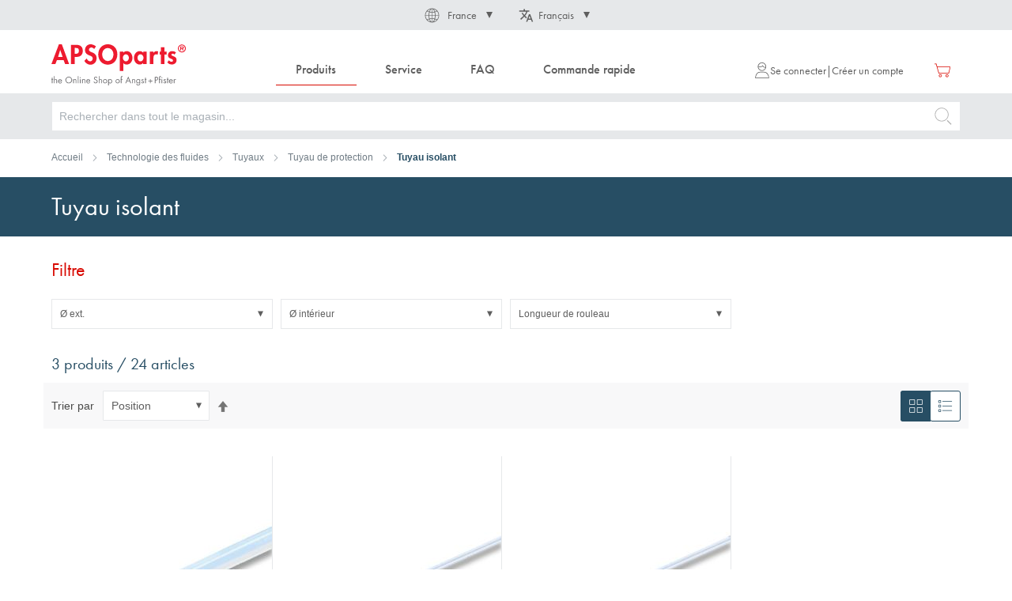

--- FILE ---
content_type: text/html; charset=UTF-8
request_url: https://www.apsoparts.com/fr-FR/technologie-des-fluides/tuyaux/tuyau-de-protection/tuyau-isolant.html
body_size: 26432
content:
 <!doctype html><html lang="fr"><head > <meta charset="utf-8"/>
<meta name="title" content="Tubes et gaines isolantes en ligne | APSOparts"/>
<meta name="description" content="Commandez des gaines d&#039;isolation et des tuyaux de protection en plastique PTFA chez APSOparts."/>
<meta name="robots" content="INDEX,FOLLOW"/>
<meta name="viewport" content="width=device-width, initial-scale=1"/>
<meta name="format-detection" content="telephone=no"/>
<title>Tubes et gaines isolantes en ligne | APSOparts</title>
<link  rel="stylesheet" type="text/css"  media="all" href="https://www.apsoparts.com/static/version1762510894/frontend/ANP/default/fr_FR/mage/calendar.min.css" />
<link  rel="stylesheet" type="text/css"  media="all" href="https://www.apsoparts.com/static/version1762510894/frontend/ANP/default/fr_FR/css/styles-m.min.css" />
<link  rel="stylesheet" type="text/css"  media="all" href="https://www.apsoparts.com/static/version1762510894/frontend/ANP/default/fr_FR/mage/gallery/gallery.min.css" />
<link  rel="stylesheet" type="text/css"  media="screen and (min-width: 768px)" href="https://www.apsoparts.com/static/version1762510894/frontend/ANP/default/fr_FR/css/styles-l.min.css" />
<link  rel="stylesheet" type="text/css"  media="print" href="https://www.apsoparts.com/static/version1762510894/frontend/ANP/default/fr_FR/css/print.min.css" />










<link rel="preload" as="font" crossorigin="anonymous" href="https://www.apsoparts.com/static/version1762510894/frontend/ANP/default/fr_FR/fonts/Luma-Icons.woff2" />
<link  rel="stylesheet" type="text/css" href="https://use.typekit.net/ccz5mxp.css" />
<link  rel="icon" type="image/x-icon" href="https://www.apsoparts.com/media/favicon/default/ANP_favicon_magento.png" />
<link  rel="shortcut icon" type="image/x-icon" href="https://www.apsoparts.com/media/favicon/default/ANP_favicon_magento.png" />
<link  rel="canonical" href="https://www.apsoparts.com/fr-FR/technologie-des-fluides/tuyaux/tuyau-de-protection/tuyau-isolant.html" />
<!--BPM6Gh2KBYOZbHFIjXCKIwcg1YNEcvQw-->        <!-- GOOGLE TAG MANAGER --><!-- END GOOGLE TAG MANAGER -->  <link rel="alternate" href="https://www.apsoparts.com/fr-FR/technologie-des-fluides/tuyaux/tuyau-de-protection/tuyau-isolant.html" hreflang="fr-FR" /> <link rel="alternate" href="https://www.apsoparts.com/de-CH/fluidtechnik/schlauche/schutzschlauch/isolierschlauch.html" hreflang="de-CH" /> <link rel="alternate" href="https://www.apsoparts.com/fr-CH/technologie-des-fluides/tuyaux/tuyau-de-protection/tuyau-isolant.html" hreflang="fr-CH" /> <link rel="alternate" href="https://www.apsoparts.com/it-CH/tecnologia-dei-fluidi/tubi-flessibili/tubo-di-protezione/tubo-isolante.html" hreflang="it-CH" /> <link rel="alternate" href="https://www.apsoparts.com/it-IT/tecnologia-dei-fluidi/tubi-flessibili/tubo-di-protezione/tubo-isolante.html" hreflang="it-IT" /> <link rel="alternate" href="https://www.apsoparts.com/nl-NL/industriele-slangen/slangen/beschermslang/isolatieslang.html" hreflang="nl-NL" /> <link rel="alternate" href="https://www.apsoparts.com/en-INT/fluid-handling-technology/hoses/protection-hose/insulating-hose.html" hreflang="x-default" /> <link rel="alternate" href="https://www.apsoparts.com/fr-INT/technologie-des-fluides/tuyaux/tuyau-de-protection/tuyau-isolant.html" hreflang="fr" /> <link rel="alternate" href="https://www.apsoparts.com/it-INT/tecnologia-dei-fluidi/tubi-flessibili/tubo-di-protezione/tubo-isolante.html" hreflang="it" /> <link rel="alternate" href="https://www.apsoparts.com/nl-INT/industriele-slangen/slangen/beschermslang/isolatieslang.html" hreflang="nl" /> <link rel="alternate" href="https://www.apsoparts.com/pl-PL/technologia-manipulowania-plynami/weze/waz-ochronny/waz-izolacyjny.html" hreflang="pl-PL" />  </head><body data-container="body" data-mage-init='{"loaderAjax": {}, "loader": { "icon": "https://www.apsoparts.com/static/version1762510894/frontend/ANP/default/fr_FR/images/loader-2.gif"}}' id="html-body" class="page-with-filter page-products categorypath-technologie-des-fluides-tuyaux-tuyau-de-protection-tuyau-isolant category-tuyau-isolant catalog-category-view page-layout-1column">              <div class="cookie-status-message" id="cookie-status">The store will not work correctly in the case when cookies are disabled.</div>     <noscript><div class="message global noscript"><div class="content"><p><strong>Javascript est désactivé dans votre navigateur.</strong> <span> Pour une expérience optimale sur notre site, veuillez autoriser Javascript sur votre navigateur.</span></p></div></div></noscript>     <!-- ko scope: 'company' --><div class="message company-warning _hidden" data-bind="css: { _hidden: !isCompanyBlocked() }"><span> <!-- ko i18n: 'Your company account is blocked and you cannot place orders. If you have questions, please contact your company administrator.' --><!-- /ko --></span></div><!-- /ko -->   <!-- GOOGLE TAG MANAGER --><noscript><iframe src="https://www.googletagmanager.com/ns.html?id=GTM-TG6ZQ6G" height="0" width="0" style="display:none;visibility:hidden"></iframe></noscript><!-- END GOOGLE TAG MANAGER -->    <div data-bind="scope: 'add_to_requisition_popup'"><!-- ko template: getTemplate() --><!-- /ko --></div><div class="page-wrapper"><header class="page-header">   <div class="switcher" data-ui-id="language-switcher" id="switcher-language">   <div class="country switcher-country" data-ui-id="country-switcher" id="switcher-country"><strong class="label switcher-label"><span>Pays</span></strong> <div class="actions dropdown options switcher-options"><div class="action toggle switcher-trigger toggle-country" id="switcher-country-trigger" data-mage-init='{"dropdown":{}}' data-toggle="dropdown" data-trigger-keypress-button="true"><strong class="view-france_eur_fr"><span>France</span></strong></div><ul class="dropdown switcher-dropdown" data-target="dropdown">    <li class="view-switzerland_chf_fr switcher-option"><a href="https://www.apsoparts.com/fr-FR/anp/storeswitch/delegate/___store/switzerland_chf_fr/">Suisse</a></li>    <li class="view-germany_eur_de switcher-option"><a href="https://www.apsoparts.com/fr-FR/anp/storeswitch/delegate/___store/germany_eur_de/">Deutschland</a></li>    <li class="view-austria_eur_de switcher-option"><a href="https://www.apsoparts.com/fr-FR/anp/storeswitch/delegate/___store/austria_eur_de/">Österreich</a></li>    <li class="view-italy_eur_it switcher-option"><a href="https://www.apsoparts.com/fr-FR/anp/storeswitch/delegate/___store/italy_eur_it/">Italia</a></li>    <li class="view-netherlands_eur_nl switcher-option"><a href="https://www.apsoparts.com/fr-FR/anp/storeswitch/delegate/___store/netherlands_eur_nl/">Nederland</a></li>    <li class="view-international_eur_fr switcher-option"><a href="https://www.apsoparts.com/fr-FR/anp/storeswitch/delegate/___store/international_eur_fr/">International</a></li>    <li class="view-poland_eur_pl switcher-option"><a href="https://www.apsoparts.com/fr-FR/anp/storeswitch/delegate/___store/poland_eur_pl/">Polska</a></li>  </ul></div></div>  <div class="language switcher-language"><strong class="label switcher-label"><span>Langue</span></strong> <div class="actions dropdown options switcher-options"><div class="action toggle switcher-trigger toggle-language" id="switcher-language-trigger" data-mage-init='{"dropdown":{}}' data-toggle="dropdown" data-trigger-keypress-button="true"><strong class="view-france_eur_fr"><span>Français</span></strong></div><ul class="dropdown switcher-dropdown" data-target="dropdown">  <li class="view-france_eur_en switcher-option"><a href="https://www.apsoparts.com/fr-FR/anp/storeswitch/delegate/___store/france_eur_en/">English</a></li>    </ul></div></div></div><div class="header content"> <button type="button" data-action="toggle-nav" class="action nav-toggle"><span class="sr-only">Affichage navigation</span> <span>Menu</span></button> <a class="logo" href="https://www.apsoparts.com/fr-FR/" title="APSOparts" aria-label="store logo"><img src="https://www.apsoparts.com/static/version1762510894/frontend/ANP/default/fr_FR/images/logo.svg" title="APSOparts" alt="APSOparts" width="170"  /></a>  <div class="sections nav-sections"><div class="sections__title"><span class="sections__title__text">Menu</span> <button type="button" data-action="toggle-nav" class="sections__title__button" aria-label="Fermer la navigation" title="Fermer la navigation"><svg class="icon" aria-hidden="true"><use xlink:href="https://www.apsoparts.com/static/version1762510894/frontend/ANP/default/fr_FR/images/icons.svg#plus"></use></svg><span class="sr-only">Fermer la navigation</span></button></div> <div class="section-items nav-sections-items">  <div class="section-item-content nav-sections-item-content" id="store.menu" data-role="content">  <nav class="navigation" data-action="navigation"><ul data-mage-init='{"menu":{"responsive":true, "expanded":true, "position":{"my":"left top","at":"left bottom"}}}'><li class="navigation__entry--level0 navigation__entry--products level0 active  category-item first parent level-top"><span class="navigation__entry--products__title level-top"><span>Produits</span></span><button type="button"  class="navigation__entry__close-button" data-toggle="main-navigation" aria-label="Fermer la navigation" title="Fermer la navigation"><svg class="icon" aria-hidden="true"><use xlink:href="https://www.apsoparts.com/static/version1762510894/frontend/ANP/default/fr_FR/images/icons.svg#plus"></use></svg><span class="sr-only">Fermer la navigation</span></button><ul class="navigation__entry--level0 navigation__entry--products__submenu level0 submenu"><li  class="level0 nav-1 category-item first parent  navigation__entry--level1 level-top"><a href="https://www.apsoparts.com/fr-FR/technologie-de-l-etancheite.html"  class="level-top" ><span>Technologie de l&#039;étanchéité</span></a><ul class="level0 submenu  navigation__entry--level1"><li  class="level1 nav-1-1 category-item first parent  navigation__entry--level2 level-top"><a href="https://www.apsoparts.com/fr-FR/technologie-de-l-etancheite/o-rings-x-rings.html" ><span>O-rings / X-rings</span></a><ul class="level1 submenu  navigation__entry--level2"><li  class="level2 nav-1-1-1 category-item first  navigation__entry--level3"><a href="https://www.apsoparts.com/fr-FR/technologie-de-l-etancheite/o-rings-x-rings/o-ring-ffkm.html" ><span>O-ring FFKM</span></a></li><li  class="level2 nav-1-1-2 category-item  navigation__entry--level3"><a href="https://www.apsoparts.com/fr-FR/technologie-de-l-etancheite/o-rings-x-rings/o-ring-fkm.html" ><span>O-ring FKM</span></a></li><li  class="level2 nav-1-1-3 category-item  navigation__entry--level3"><a href="https://www.apsoparts.com/fr-FR/technologie-de-l-etancheite/o-rings-x-rings/o-ring-vmq.html" ><span>O-ring VMQ</span></a></li><li  class="level2 nav-1-1-4 category-item  navigation__entry--level3"><a href="https://www.apsoparts.com/fr-FR/technologie-de-l-etancheite/o-rings-x-rings/o-ring-epdm.html" ><span>O-ring EPDM</span></a></li><li  class="level2 nav-1-1-5 category-item  navigation__entry--level3"><a href="https://www.apsoparts.com/fr-FR/technologie-de-l-etancheite/o-rings-x-rings/o-ring-hnbr.html" ><span>O-ring HNBR</span></a></li><li  class="level2 nav-1-1-6 category-item  navigation__entry--level3"><a href="https://www.apsoparts.com/fr-FR/technologie-de-l-etancheite/o-rings-x-rings/o-ring-nbr.html" ><span>O-ring NBR</span></a></li><li  class="level2 nav-1-1-7 category-item  navigation__entry--level3"><a href="https://www.apsoparts.com/fr-FR/technologie-de-l-etancheite/o-rings-x-rings/o-ring-ptfe.html" ><span>O-ring PTFE</span></a></li><li  class="level2 nav-1-1-8 category-item  navigation__entry--level3"><a href="https://www.apsoparts.com/fr-FR/technologie-de-l-etancheite/o-rings-x-rings/joint-torique-avec-revetement-fep.html" ><span>Joint torique avec revêtement FEP</span></a></li><li  class="level2 nav-1-1-9 category-item  navigation__entry--level3"><a href="https://www.apsoparts.com/fr-FR/technologie-de-l-etancheite/o-rings-x-rings/x-ring.html" ><span>X-ring</span></a></li><li  class="level2 nav-1-1-10 category-item last  navigation__entry--level3"><a href="https://www.apsoparts.com/fr-FR/technologie-de-l-etancheite/o-rings-x-rings/accessoires-de-o-ring.html" ><span>Accessoires de O-ring</span></a></li></ul></li><li  class="level1 nav-1-2 category-item parent  navigation__entry--level2 level-top"><a href="https://www.apsoparts.com/fr-FR/technologie-de-l-etancheite/joints-pour-mouvements-rotatifs.html" ><span>Joints pour mouvements rotatifs</span></a><ul class="level1 submenu  navigation__entry--level2"><li  class="level2 nav-1-2-1 category-item first  navigation__entry--level3"><a href="https://www.apsoparts.com/fr-FR/technologie-de-l-etancheite/joints-pour-mouvements-rotatifs/joint-d-arbre-radial.html" ><span>Joint d&#039;arbre radial</span></a></li><li  class="level2 nav-1-2-2 category-item parent  navigation__entry--level3 level-top"><a href="https://www.apsoparts.com/fr-FR/technologie-de-l-etancheite/joints-pour-mouvements-rotatifs/joint-d-arbre-axial.html" ><span>Joint d&#039;arbre axial</span></a><ul class="level2 submenu  navigation__entry--level3"><li  class="level3 nav-1-2-2-1 category-item first  navigation__entry--level4"><a href="https://www.apsoparts.com/fr-FR/technologie-de-l-etancheite/joints-pour-mouvements-rotatifs/joint-d-arbre-axial/v-ring.html" ><span>V-ring</span></a></li><li  class="level3 nav-1-2-2-2 category-item last  navigation__entry--level4"><a href="https://www.apsoparts.com/fr-FR/technologie-de-l-etancheite/joints-pour-mouvements-rotatifs/joint-d-arbre-axial/gamma-form-rb.html" ><span>GAMMA Form RB</span></a></li></ul></li><li  class="level2 nav-1-2-3 category-item  navigation__entry--level3"><a href="https://www.apsoparts.com/fr-FR/technologie-de-l-etancheite/joints-pour-mouvements-rotatifs/end-caps.html" ><span>End Caps</span></a></li><li  class="level2 nav-1-2-4 category-item  navigation__entry--level3"><a href="https://www.apsoparts.com/fr-FR/technologie-de-l-etancheite/joints-pour-mouvements-rotatifs/douille-de-protection-d-arbre.html" ><span>Douille de protection d&#039;arbre</span></a></li><li  class="level2 nav-1-2-5 category-item  navigation__entry--level3"><a href="https://www.apsoparts.com/fr-FR/technologie-de-l-etancheite/joints-pour-mouvements-rotatifs/joints-rotatifs.html" ><span>Joints rotatifs</span></a></li><li  class="level2 nav-1-2-6 category-item parent  navigation__entry--level3 level-top"><a href="https://www.apsoparts.com/fr-FR/technologie-de-l-etancheite/joints-pour-mouvements-rotatifs/garniture-mecanique.html" ><span>Garniture mécanique</span></a><ul class="level2 submenu  navigation__entry--level3"><li  class="level3 nav-1-2-6-1 category-item first  navigation__entry--level4"><a href="https://www.apsoparts.com/fr-FR/technologie-de-l-etancheite/joints-pour-mouvements-rotatifs/garniture-mecanique/garnitures-mecaniques.html" ><span>Garnitures mécaniques</span></a></li><li  class="level3 nav-1-2-6-2 category-item  navigation__entry--level4"><a href="https://www.apsoparts.com/fr-FR/technologie-de-l-etancheite/joints-pour-mouvements-rotatifs/garniture-mecanique/rotors.html" ><span>Rotors</span></a></li><li  class="level3 nav-1-2-6-3 category-item last  navigation__entry--level4"><a href="https://www.apsoparts.com/fr-FR/technologie-de-l-etancheite/joints-pour-mouvements-rotatifs/garniture-mecanique/stators.html" ><span>Stators</span></a></li></ul></li><li  class="level2 nav-1-2-7 category-item last  navigation__entry--level3"><a href="https://www.apsoparts.com/fr-FR/technologie-de-l-etancheite/joints-pour-mouvements-rotatifs/bourrage-presse-etoupe.html" ><span>Bourrage presse-étoupe</span></a></li></ul></li><li  class="level1 nav-1-3 category-item parent  navigation__entry--level2 level-top"><a href="https://www.apsoparts.com/fr-FR/technologie-de-l-etancheite/joints-pour-mouvements-alternatifs.html" ><span>Joints pour mouvements alternatifs</span></a><ul class="level1 submenu  navigation__entry--level2"><li  class="level2 nav-1-3-1 category-item first  navigation__entry--level3"><a href="https://www.apsoparts.com/fr-FR/technologie-de-l-etancheite/joints-pour-mouvements-alternatifs/rod-seal.html" ><span>Rod Seal</span></a></li><li  class="level2 nav-1-3-2 category-item  navigation__entry--level3"><a href="https://www.apsoparts.com/fr-FR/technologie-de-l-etancheite/joints-pour-mouvements-alternatifs/piston-seal.html" ><span>Piston Seal</span></a></li><li  class="level2 nav-1-3-3 category-item  navigation__entry--level3"><a href="https://www.apsoparts.com/fr-FR/technologie-de-l-etancheite/joints-pour-mouvements-alternatifs/piston-rod-seal.html" ><span>Piston-Rod Seal</span></a></li><li  class="level2 nav-1-3-4 category-item  navigation__entry--level3"><a href="https://www.apsoparts.com/fr-FR/technologie-de-l-etancheite/joints-pour-mouvements-alternatifs/wiper-seal.html" ><span>Wiper Seal</span></a></li><li  class="level2 nav-1-3-5 category-item  navigation__entry--level3"><a href="https://www.apsoparts.com/fr-FR/technologie-de-l-etancheite/joints-pour-mouvements-alternatifs/guide-tape.html" ><span>Guide Tape</span></a></li><li  class="level2 nav-1-3-6 category-item last  navigation__entry--level3"><a href="https://www.apsoparts.com/fr-FR/technologie-de-l-etancheite/joints-pour-mouvements-alternatifs/outil-de-montage-pour-manchettes.html" ><span>Outil de montage pour manchettes</span></a></li></ul></li><li  class="level1 nav-1-4 category-item parent  navigation__entry--level2 level-top"><a href="https://www.apsoparts.com/fr-FR/technologie-de-l-etancheite/profils-cordons-ronds-et-bandes.html" ><span>Profils, cordons ronds et bandes</span></a><ul class="level1 submenu  navigation__entry--level2"><li  class="level2 nav-1-4-1 category-item first  navigation__entry--level3"><a href="https://www.apsoparts.com/fr-FR/technologie-de-l-etancheite/profils-cordons-ronds-et-bandes/corde-ronde-en.html" ><span>Corde ronde en</span></a></li><li  class="level2 nav-1-4-2 category-item  navigation__entry--level3"><a href="https://www.apsoparts.com/fr-FR/technologie-de-l-etancheite/profils-cordons-ronds-et-bandes/profil-plat.html" ><span>Profil plat</span></a></li><li  class="level2 nav-1-4-3 category-item  navigation__entry--level3"><a href="https://www.apsoparts.com/fr-FR/technologie-de-l-etancheite/profils-cordons-ronds-et-bandes/profils-compacts.html" ><span>Profils compacts</span></a></li><li  class="level2 nav-1-4-4 category-item  navigation__entry--level3"><a href="https://www.apsoparts.com/fr-FR/technologie-de-l-etancheite/profils-cordons-ronds-et-bandes/profiles-l-h.html" ><span>Profiles L+H</span></a></li><li  class="level2 nav-1-4-5 category-item  navigation__entry--level3"><a href="https://www.apsoparts.com/fr-FR/technologie-de-l-etancheite/profils-cordons-ronds-et-bandes/profil-a-bourrelet.html" ><span>Profil à bourrelet</span></a></li><li  class="level2 nav-1-4-6 category-item  navigation__entry--level3"><a href="https://www.apsoparts.com/fr-FR/technologie-de-l-etancheite/profils-cordons-ronds-et-bandes/profil-u.html" ><span>Profil U</span></a></li><li  class="level2 nav-1-4-7 category-item  navigation__entry--level3"><a href="https://www.apsoparts.com/fr-FR/technologie-de-l-etancheite/profils-cordons-ronds-et-bandes/profils-de-protection-des-mains.html" ><span>Profils de protection des mains</span></a></li><li  class="level2 nav-1-4-8 category-item  navigation__entry--level3"><a href="https://www.apsoparts.com/fr-FR/technologie-de-l-etancheite/profils-cordons-ronds-et-bandes/profil-butoir.html" ><span>Profil butoir</span></a></li><li  class="level2 nav-1-4-9 category-item  navigation__entry--level3"><a href="https://www.apsoparts.com/fr-FR/technologie-de-l-etancheite/profils-cordons-ronds-et-bandes/profils-de-serrage-et-outils-auxiliaires.html" ><span>Profils de serrage et outils auxiliaires</span></a></li><li  class="level2 nav-1-4-10 category-item  navigation__entry--level3"><a href="https://www.apsoparts.com/fr-FR/technologie-de-l-etancheite/profils-cordons-ronds-et-bandes/u-profil-de-serrage.html" ><span>U-Profil de serrage</span></a></li><li  class="level2 nav-1-4-11 category-item  navigation__entry--level3"><a href="https://www.apsoparts.com/fr-FR/technologie-de-l-etancheite/profils-cordons-ronds-et-bandes/profil-de-serrage.html" ><span>Profil de serrage</span></a></li><li  class="level2 nav-1-4-12 category-item  navigation__entry--level3"><a href="https://www.apsoparts.com/fr-FR/technologie-de-l-etancheite/profils-cordons-ronds-et-bandes/profil-protege-arete.html" ><span>Profil protège-arête</span></a></li><li  class="level2 nav-1-4-13 category-item  navigation__entry--level3"><a href="https://www.apsoparts.com/fr-FR/technologie-de-l-etancheite/profils-cordons-ronds-et-bandes/profils-des-chambres-creuses.html" ><span>Profils des chambres creuses</span></a></li><li  class="level2 nav-1-4-14 category-item  navigation__entry--level3"><a href="https://www.apsoparts.com/fr-FR/technologie-de-l-etancheite/profils-cordons-ronds-et-bandes/profil-pour-joint-de-dilatation.html" ><span>Profil pour joint de dilatation</span></a></li><li  class="level2 nav-1-4-15 category-item  navigation__entry--level3"><a href="https://www.apsoparts.com/fr-FR/technologie-de-l-etancheite/profils-cordons-ronds-et-bandes/profil-d-ancrage.html" ><span>Profil d&#039;ancrage</span></a></li><li  class="level2 nav-1-4-16 category-item  navigation__entry--level3"><a href="https://www.apsoparts.com/fr-FR/technologie-de-l-etancheite/profils-cordons-ronds-et-bandes/profil-creux.html" ><span>Profil creux</span></a></li><li  class="level2 nav-1-4-17 category-item  navigation__entry--level3"><a href="https://www.apsoparts.com/fr-FR/technologie-de-l-etancheite/profils-cordons-ronds-et-bandes/profils-de-fenetres-et-de-portes.html" ><span>Profils de fenêtres et de portes</span></a></li><li  class="level2 nav-1-4-18 category-item  navigation__entry--level3"><a href="https://www.apsoparts.com/fr-FR/technologie-de-l-etancheite/profils-cordons-ronds-et-bandes/profil-pour-systeme-de-huisserie-metallique.html" ><span>Profil pour système de huisserie métallique</span></a></li><li  class="level2 nav-1-4-19 category-item parent  navigation__entry--level3 level-top"><a href="https://www.apsoparts.com/fr-FR/technologie-de-l-etancheite/profils-cordons-ronds-et-bandes/profile-en-elastomere-mousse.html" ><span>Profile en élastomère mousse</span></a><ul class="level2 submenu  navigation__entry--level3"><li  class="level3 nav-1-4-19-1 category-item first  navigation__entry--level4"><a href="https://www.apsoparts.com/fr-FR/technologie-de-l-etancheite/profils-cordons-ronds-et-bandes/profile-en-elastomere-mousse/cords-rounde.html" ><span>Cords rounde</span></a></li><li  class="level3 nav-1-4-19-2 category-item  navigation__entry--level4"><a href="https://www.apsoparts.com/fr-FR/technologie-de-l-etancheite/profils-cordons-ronds-et-bandes/profile-en-elastomere-mousse/profils-plats.html" ><span>Profils plats</span></a></li><li  class="level3 nav-1-4-19-3 category-item  navigation__entry--level4"><a href="https://www.apsoparts.com/fr-FR/technologie-de-l-etancheite/profils-cordons-ronds-et-bandes/profile-en-elastomere-mousse/profils-carres.html" ><span>Profils carrés</span></a></li><li  class="level3 nav-1-4-19-4 category-item last  navigation__entry--level4"><a href="https://www.apsoparts.com/fr-FR/technologie-de-l-etancheite/profils-cordons-ronds-et-bandes/profile-en-elastomere-mousse/profils-speciaux.html" ><span>Profils spéciaux</span></a></li></ul></li><li  class="level2 nav-1-4-20 category-item last  navigation__entry--level3"><a href="https://www.apsoparts.com/fr-FR/technologie-de-l-etancheite/profils-cordons-ronds-et-bandes/bandes-autocollantes-et-d-etancheite.html" ><span>Bandes autocollantes et d&#039;étanchéité</span></a></li></ul></li><li  class="level1 nav-1-5 category-item parent  navigation__entry--level2 level-top"><a href="https://www.apsoparts.com/fr-FR/technologie-de-l-etancheite/plaques-d-etancheite-et-revetements.html" ><span>Plaques d&#039;étanchéité et revêtements</span></a><ul class="level1 submenu  navigation__entry--level2"><li  class="level2 nav-1-5-1 category-item first  navigation__entry--level3"><a href="https://www.apsoparts.com/fr-FR/technologie-de-l-etancheite/plaques-d-etancheite-et-revetements/plaque-d-etancheite-high-tech.html" ><span>Plaque d&#039;étanchéité High-Tech</span></a></li><li  class="level2 nav-1-5-2 category-item  navigation__entry--level3"><a href="https://www.apsoparts.com/fr-FR/technologie-de-l-etancheite/plaques-d-etancheite-et-revetements/plaque-elastomere.html" ><span>Plaque élastomère</span></a></li><li  class="level2 nav-1-5-3 category-item  navigation__entry--level3"><a href="https://www.apsoparts.com/fr-FR/technologie-de-l-etancheite/plaques-d-etancheite-et-revetements/plaques-en-elastomere-mousse.html" ><span>Plaques en élastomère mousse</span></a></li><li  class="level2 nav-1-5-4 category-item  navigation__entry--level3"><a href="https://www.apsoparts.com/fr-FR/technologie-de-l-etancheite/plaques-d-etancheite-et-revetements/plaques-diverses.html" ><span>Plaques diverses</span></a></li><li  class="level2 nav-1-5-5 category-item last  navigation__entry--level3"><a href="https://www.apsoparts.com/fr-FR/technologie-de-l-etancheite/plaques-d-etancheite-et-revetements/tapis-de-sol-et-d-industrie.html" ><span>Tapis de sol et d&#039;industrie</span></a></li></ul></li><li  class="level1 nav-1-6 category-item parent  navigation__entry--level2 level-top"><a href="https://www.apsoparts.com/fr-FR/technologie-de-l-etancheite/joints-plats.html" ><span>Joints plats</span></a><ul class="level1 submenu  navigation__entry--level2"><li  class="level2 nav-1-6-1 category-item first  navigation__entry--level3"><a href="https://www.apsoparts.com/fr-FR/technologie-de-l-etancheite/joints-plats/joint-plat.html" ><span>Joint plat</span></a></li><li  class="level2 nav-1-6-2 category-item  navigation__entry--level3"><a href="https://www.apsoparts.com/fr-FR/technologie-de-l-etancheite/joints-plats/joint-de-vis.html" ><span>Joint de vis</span></a></li><li  class="level2 nav-1-6-3 category-item  navigation__entry--level3"><a href="https://www.apsoparts.com/fr-FR/technologie-de-l-etancheite/joints-plats/joint-spirale.html" ><span>Joint spiralé</span></a></li><li  class="level2 nav-1-6-4 category-item  navigation__entry--level3"><a href="https://www.apsoparts.com/fr-FR/technologie-de-l-etancheite/joints-plats/joint-plat-enrobe-de-ptfe.html" ><span>Joint plat enrobé de PTFE</span></a></li><li  class="level2 nav-1-6-5 category-item last  navigation__entry--level3"><a href="https://www.apsoparts.com/fr-FR/technologie-de-l-etancheite/joints-plats/bande-d-etancheite.html" ><span>Bande d&#039;étanchéité</span></a></li></ul></li><li  class="level1 nav-1-7 category-item parent  navigation__entry--level2 level-top"><a href="https://www.apsoparts.com/fr-FR/technologie-de-l-etancheite/pieces-moulees.html" ><span>Pièces moulées</span></a><ul class="level1 submenu  navigation__entry--level2"><li  class="level2 nav-1-7-1 category-item first  navigation__entry--level3"><a href="https://www.apsoparts.com/fr-FR/technologie-de-l-etancheite/pieces-moulees/passe-cables.html" ><span>Passe-câbles</span></a></li><li  class="level2 nav-1-7-2 category-item  navigation__entry--level3"><a href="https://www.apsoparts.com/fr-FR/technologie-de-l-etancheite/pieces-moulees/soufflet.html" ><span>Soufflet</span></a></li><li  class="level2 nav-1-7-3 category-item  navigation__entry--level3"><a href="https://www.apsoparts.com/fr-FR/technologie-de-l-etancheite/pieces-moulees/tampon.html" ><span>Tampon</span></a></li><li  class="level2 nav-1-7-4 category-item last  navigation__entry--level3"><a href="https://www.apsoparts.com/fr-FR/technologie-de-l-etancheite/pieces-moulees/embout-pour-tube-rond.html" ><span>Embout pour tube rond</span></a></li></ul></li><li  class="level1 nav-1-8 category-item last parent  navigation__entry--level2 level-top"><a href="https://www.apsoparts.com/fr-FR/technologie-de-l-etancheite/filtres-tissus-techniques-materiaux-d-isolation.html" ><span>Filtres, tissus techniques, matériaux d&#039;isolation</span></a><ul class="level1 submenu  navigation__entry--level2"><li  class="level2 nav-1-8-1 category-item first  navigation__entry--level3"><a href="https://www.apsoparts.com/fr-FR/technologie-de-l-etancheite/filtres-tissus-techniques-materiaux-d-isolation/tissu-filtrant-plaque-filtrante-en-mousse.html" ><span>Tissu filtrant/Plaque filtrante en mousse</span></a></li><li  class="level2 nav-1-8-2 category-item  navigation__entry--level3"><a href="https://www.apsoparts.com/fr-FR/technologie-de-l-etancheite/filtres-tissus-techniques-materiaux-d-isolation/isolation-thermique.html" ><span>Isolation thermique</span></a></li><li  class="level2 nav-1-8-3 category-item  navigation__entry--level3"><a href="https://www.apsoparts.com/fr-FR/technologie-de-l-etancheite/filtres-tissus-techniques-materiaux-d-isolation/filtre-pour-brouillard-de-peinture.html" ><span>Filtre pour brouillard de peinture</span></a></li><li  class="level2 nav-1-8-4 category-item last  navigation__entry--level3"><a href="https://www.apsoparts.com/fr-FR/technologie-de-l-etancheite/filtres-tissus-techniques-materiaux-d-isolation/plaque-filtrante-pour-fluides.html" ><span>Plaque filtrante pour fluides</span></a></li></ul></li></ul></li><li  class="level0 nav-2 category-item parent  navigation__entry--level1 level-top"><a href="https://www.apsoparts.com/fr-FR/technologie-des-matieres-plastiques.html"  class="level-top" ><span>Technologie des matières plastiques</span></a><ul class="level0 submenu  navigation__entry--level1"><li  class="level1 nav-2-1 category-item first parent  navigation__entry--level2 level-top"><a href="https://www.apsoparts.com/fr-FR/technologie-des-matieres-plastiques/plaques.html" ><span>Plaques</span></a><ul class="level1 submenu  navigation__entry--level2"><li  class="level2 nav-2-1-1 category-item first  navigation__entry--level3"><a href="https://www.apsoparts.com/fr-FR/technologie-des-matieres-plastiques/plaques/polytetrafluoroethylene-ptfe.html" ><span>Polytétrafluoroéthylène (PTFE)</span></a></li><li  class="level2 nav-2-1-2 category-item  navigation__entry--level3"><a href="https://www.apsoparts.com/fr-FR/technologie-des-matieres-plastiques/plaques/polyetherethercetone-peek.html" ><span>Polyétheréthercétone (PEEK)</span></a></li><li  class="level2 nav-2-1-3 category-item  navigation__entry--level3"><a href="https://www.apsoparts.com/fr-FR/technologie-des-matieres-plastiques/plaques/polyoxymethylene-pom.html" ><span>Polyoxyméthylène (POM)</span></a></li><li  class="level2 nav-2-1-4 category-item  navigation__entry--level3"><a href="https://www.apsoparts.com/fr-FR/technologie-des-matieres-plastiques/plaques/polyamide-pa.html" ><span>Polyamide (PA)</span></a></li><li  class="level2 nav-2-1-5 category-item  navigation__entry--level3"><a href="https://www.apsoparts.com/fr-FR/technologie-des-matieres-plastiques/plaques/polyethylene-pe.html" ><span>Polyéthylène (PE)</span></a></li><li  class="level2 nav-2-1-6 category-item  navigation__entry--level3"><a href="https://www.apsoparts.com/fr-FR/technologie-des-matieres-plastiques/plaques/polypropylene-pp.html" ><span>Polypropylène (PP)</span></a></li><li  class="level2 nav-2-1-7 category-item  navigation__entry--level3"><a href="https://www.apsoparts.com/fr-FR/technologie-des-matieres-plastiques/plaques/polyethyleneterephtalate-pet.html" ><span>Polyéthylènetéréphtalate (PET)</span></a></li><li  class="level2 nav-2-1-8 category-item  navigation__entry--level3"><a href="https://www.apsoparts.com/fr-FR/technologie-des-matieres-plastiques/plaques/fluorure-de-polyvinylidene-pvdf.html" ><span>Fluorure de polyvinylidène (PVDF)</span></a></li><li  class="level2 nav-2-1-9 category-item  navigation__entry--level3"><a href="https://www.apsoparts.com/fr-FR/technologie-des-matieres-plastiques/plaques/chlorure-de-polyvinyle-pvc.html" ><span>Chlorure de polyvinyle (PVC)</span></a></li><li  class="level2 nav-2-1-10 category-item  navigation__entry--level3"><a href="https://www.apsoparts.com/fr-FR/technologie-des-matieres-plastiques/plaques/polyurethane-pur.html" ><span>Polyuréthane (PUR)</span></a></li><li  class="level2 nav-2-1-11 category-item  navigation__entry--level3"><a href="https://www.apsoparts.com/fr-FR/technologie-des-matieres-plastiques/plaques/polymethacrylate-de-methyle-pmma.html" ><span>Polyméthacrylate de méthyle (PMMA)</span></a></li><li  class="level2 nav-2-1-12 category-item  navigation__entry--level3"><a href="https://www.apsoparts.com/fr-FR/technologie-des-matieres-plastiques/plaques/polycarbonate-pc.html" ><span>Polycarbonate (PC)</span></a></li><li  class="level2 nav-2-1-13 category-item  navigation__entry--level3"><a href="https://www.apsoparts.com/fr-FR/technologie-des-matieres-plastiques/plaques/polyamide-imide-pai.html" ><span>Polyamide-imide (PAI)</span></a></li><li  class="level2 nav-2-1-14 category-item  navigation__entry--level3"><a href="https://www.apsoparts.com/fr-FR/technologie-des-matieres-plastiques/plaques/polyetherimide-pei.html" ><span>Polyétherimide (PEI)</span></a></li><li  class="level2 nav-2-1-15 category-item  navigation__entry--level3"><a href="https://www.apsoparts.com/fr-FR/technologie-des-matieres-plastiques/plaques/polybenzimidazole-pbi.html" ><span>Polybenzimidazole (PBI)</span></a></li><li  class="level2 nav-2-1-16 category-item  navigation__entry--level3"><a href="https://www.apsoparts.com/fr-FR/technologie-des-matieres-plastiques/plaques/sulfure-de-polyphenylene-pps.html" ><span>Sulfure de polyphénylène (PPS)</span></a></li><li  class="level2 nav-2-1-17 category-item last  navigation__entry--level3"><a href="https://www.apsoparts.com/fr-FR/technologie-des-matieres-plastiques/plaques/thermodurcissables.html" ><span>Thermodurcissables</span></a></li></ul></li><li  class="level1 nav-2-2 category-item parent  navigation__entry--level2 level-top"><a href="https://www.apsoparts.com/fr-FR/technologie-des-matieres-plastiques/jets-ronds.html" ><span>Jets ronds</span></a><ul class="level1 submenu  navigation__entry--level2"><li  class="level2 nav-2-2-1 category-item first  navigation__entry--level3"><a href="https://www.apsoparts.com/fr-FR/technologie-des-matieres-plastiques/jets-ronds/polytetrafluoroethylene-ptfe.html" ><span>Polytétrafluoroéthylène (PTFE)</span></a></li><li  class="level2 nav-2-2-2 category-item  navigation__entry--level3"><a href="https://www.apsoparts.com/fr-FR/technologie-des-matieres-plastiques/jets-ronds/polyetherethercetone-peek.html" ><span>Polyétheréthercétone (PEEK)</span></a></li><li  class="level2 nav-2-2-3 category-item  navigation__entry--level3"><a href="https://www.apsoparts.com/fr-FR/technologie-des-matieres-plastiques/jets-ronds/polyoxymethylene-pom.html" ><span>Polyoxyméthylène (POM)</span></a></li><li  class="level2 nav-2-2-4 category-item  navigation__entry--level3"><a href="https://www.apsoparts.com/fr-FR/technologie-des-matieres-plastiques/jets-ronds/polyamide-pa.html" ><span>Polyamide (PA)</span></a></li><li  class="level2 nav-2-2-5 category-item  navigation__entry--level3"><a href="https://www.apsoparts.com/fr-FR/technologie-des-matieres-plastiques/jets-ronds/polyethylene-pe.html" ><span>Polyéthylène (PE)</span></a></li><li  class="level2 nav-2-2-6 category-item  navigation__entry--level3"><a href="https://www.apsoparts.com/fr-FR/technologie-des-matieres-plastiques/jets-ronds/polypropylene-pp.html" ><span>Polypropylène (PP)</span></a></li><li  class="level2 nav-2-2-7 category-item  navigation__entry--level3"><a href="https://www.apsoparts.com/fr-FR/technologie-des-matieres-plastiques/jets-ronds/polyethyleneterephtalate-pet.html" ><span>Polyéthylènetéréphtalate (PET)</span></a></li><li  class="level2 nav-2-2-8 category-item  navigation__entry--level3"><a href="https://www.apsoparts.com/fr-FR/technologie-des-matieres-plastiques/jets-ronds/fluorure-de-polyvinylidene-pvdf.html" ><span>Fluorure de polyvinylidène (PVDF)</span></a></li><li  class="level2 nav-2-2-9 category-item  navigation__entry--level3"><a href="https://www.apsoparts.com/fr-FR/technologie-des-matieres-plastiques/jets-ronds/chlorure-de-polyvinyle-pvc.html" ><span>Chlorure de polyvinyle (PVC)</span></a></li><li  class="level2 nav-2-2-10 category-item  navigation__entry--level3"><a href="https://www.apsoparts.com/fr-FR/technologie-des-matieres-plastiques/jets-ronds/polyurethane-pur.html" ><span>Polyuréthane (PUR)</span></a></li><li  class="level2 nav-2-2-11 category-item  navigation__entry--level3"><a href="https://www.apsoparts.com/fr-FR/technologie-des-matieres-plastiques/jets-ronds/polymethacrylate-de-methyle-pmma.html" ><span>Polyméthacrylate de méthyle (PMMA)</span></a></li><li  class="level2 nav-2-2-12 category-item  navigation__entry--level3"><a href="https://www.apsoparts.com/fr-FR/technologie-des-matieres-plastiques/jets-ronds/polycarbonate-pc.html" ><span>Polycarbonate (PC)</span></a></li><li  class="level2 nav-2-2-13 category-item  navigation__entry--level3"><a href="https://www.apsoparts.com/fr-FR/technologie-des-matieres-plastiques/jets-ronds/polyamide-imide-pai.html" ><span>Polyamide-imide (PAI)</span></a></li><li  class="level2 nav-2-2-14 category-item  navigation__entry--level3"><a href="https://www.apsoparts.com/fr-FR/technologie-des-matieres-plastiques/jets-ronds/polyetherimide-pei.html" ><span>Polyétherimide (PEI)</span></a></li><li  class="level2 nav-2-2-15 category-item  navigation__entry--level3"><a href="https://www.apsoparts.com/fr-FR/technologie-des-matieres-plastiques/jets-ronds/polybenzimidazole-pbi.html" ><span>Polybenzimidazole (PBI)</span></a></li><li  class="level2 nav-2-2-16 category-item  navigation__entry--level3"><a href="https://www.apsoparts.com/fr-FR/technologie-des-matieres-plastiques/jets-ronds/sulfure-de-polyphenylene-pps.html" ><span>Sulfure de polyphénylène (PPS)</span></a></li><li  class="level2 nav-2-2-17 category-item  navigation__entry--level3"><a href="https://www.apsoparts.com/fr-FR/technologie-des-matieres-plastiques/jets-ronds/polychlorotrifluoroethylene-pctfe.html" ><span>Polychlorotrifluoroéthylène (PCTFE)</span></a></li><li  class="level2 nav-2-2-18 category-item  navigation__entry--level3"><a href="https://www.apsoparts.com/fr-FR/technologie-des-matieres-plastiques/jets-ronds/polyimide-pi.html" ><span>Polyimide (PI)</span></a></li><li  class="level2 nav-2-2-19 category-item last  navigation__entry--level3"><a href="https://www.apsoparts.com/fr-FR/technologie-des-matieres-plastiques/jets-ronds/thermodurcissables.html" ><span>Thermodurcissables</span></a></li></ul></li><li  class="level1 nav-2-3 category-item parent  navigation__entry--level2 level-top"><a href="https://www.apsoparts.com/fr-FR/technologie-des-matieres-plastiques/tubes.html" ><span>Tubes</span></a><ul class="level1 submenu  navigation__entry--level2"><li  class="level2 nav-2-3-1 category-item first  navigation__entry--level3"><a href="https://www.apsoparts.com/fr-FR/technologie-des-matieres-plastiques/tubes/polytetrafluoroethylene-ptfe.html" ><span>Polytétrafluoroéthylène (PTFE)</span></a></li><li  class="level2 nav-2-3-2 category-item  navigation__entry--level3"><a href="https://www.apsoparts.com/fr-FR/technologie-des-matieres-plastiques/tubes/polyoxymethylene-pom.html" ><span>Polyoxyméthylène (POM)</span></a></li><li  class="level2 nav-2-3-3 category-item  navigation__entry--level3"><a href="https://www.apsoparts.com/fr-FR/technologie-des-matieres-plastiques/tubes/chlorure-de-polyvinyle-pvc.html" ><span>Chlorure de polyvinyle (PVC)</span></a></li><li  class="level2 nav-2-3-4 category-item  navigation__entry--level3"><a href="https://www.apsoparts.com/fr-FR/technologie-des-matieres-plastiques/tubes/polyurethane-pur.html" ><span>Polyuréthane (PUR)</span></a></li><li  class="level2 nav-2-3-5 category-item last  navigation__entry--level3"><a href="https://www.apsoparts.com/fr-FR/technologie-des-matieres-plastiques/tubes/polymethacrylate-de-methyle-pmma.html" ><span>Polyméthacrylate de méthyle (PMMA)</span></a></li></ul></li><li  class="level1 nav-2-4 category-item parent  navigation__entry--level2 level-top"><a href="https://www.apsoparts.com/fr-FR/technologie-des-matieres-plastiques/feuilles.html" ><span>Feuilles</span></a><ul class="level1 submenu  navigation__entry--level2"><li  class="level2 nav-2-4-1 category-item first  navigation__entry--level3"><a href="https://www.apsoparts.com/fr-FR/technologie-des-matieres-plastiques/feuilles/polytetrafluoroethylene-ptfe.html" ><span>Polytétrafluoroéthylène (PTFE)</span></a></li><li  class="level2 nav-2-4-2 category-item  navigation__entry--level3"><a href="https://www.apsoparts.com/fr-FR/technologie-des-matieres-plastiques/feuilles/polyethylene-pe.html" ><span>Polyéthylène (PE)</span></a></li><li  class="level2 nav-2-4-3 category-item last  navigation__entry--level3"><a href="https://www.apsoparts.com/fr-FR/technologie-des-matieres-plastiques/feuilles/polyamide-pa.html" ><span>Polyamide (PA)</span></a></li></ul></li><li  class="level1 nav-2-5 category-item  navigation__entry--level2"><a href="https://www.apsoparts.com/fr-FR/technologie-des-matieres-plastiques/tissus-de-verre.html" ><span>Tissus de verre</span></a></li><li  class="level1 nav-2-6 category-item parent  navigation__entry--level2 level-top"><a href="https://www.apsoparts.com/fr-FR/technologie-des-matieres-plastiques/paliers-de-glissement.html" ><span>Paliers de glissement</span></a><ul class="level1 submenu  navigation__entry--level2"><li  class="level2 nav-2-6-1 category-item first  navigation__entry--level3"><a href="https://www.apsoparts.com/fr-FR/technologie-des-matieres-plastiques/paliers-de-glissement/palier-lisse.html" ><span>Palier lisse</span></a></li><li  class="level2 nav-2-6-2 category-item  navigation__entry--level3"><a href="https://www.apsoparts.com/fr-FR/technologie-des-matieres-plastiques/paliers-de-glissement/palier-lisse-avec-collerette.html" ><span>Palier lisse avec collerette</span></a></li><li  class="level2 nav-2-6-3 category-item last  navigation__entry--level3"><a href="https://www.apsoparts.com/fr-FR/technologie-des-matieres-plastiques/paliers-de-glissement/rondelle-de-butee.html" ><span>Rondelle de butée</span></a></li></ul></li><li  class="level1 nav-2-7 category-item  navigation__entry--level2"><a href="https://www.apsoparts.com/fr-FR/technologie-des-matieres-plastiques/bandes-de-guidage.html" ><span>Bandes de guidage</span></a></li><li  class="level1 nav-2-8 category-item  navigation__entry--level2"><a href="https://www.apsoparts.com/fr-FR/technologie-des-matieres-plastiques/produits-thermoretractables.html" ><span>Produits thermorétractables</span></a></li><li  class="level1 nav-2-9 category-item  navigation__entry--level2"><a href="https://www.apsoparts.com/fr-FR/technologie-des-matieres-plastiques/bandes-autocollantes.html" ><span>Bandes autocollantes</span></a></li><li  class="level1 nav-2-10 category-item last parent  navigation__entry--level2 level-top"><a href="https://www.apsoparts.com/fr-FR/technologie-des-matieres-plastiques/scellage-des-fils.html" ><span>Scellage des fils</span></a><ul class="level1 submenu  navigation__entry--level2"><li  class="level2 nav-2-10-1 category-item first  navigation__entry--level3"><a href="https://www.apsoparts.com/fr-FR/technologie-des-matieres-plastiques/scellage-des-fils/scellage-des-fils.html" ><span>Scellage des fils</span></a></li><li  class="level2 nav-2-10-2 category-item last  navigation__entry--level3"><a href="https://www.apsoparts.com/fr-FR/technologie-des-matieres-plastiques/scellage-des-fils/verrouillage-et-scellage-des-vis.html" ><span>Verrouillage et scellage des vis</span></a></li></ul></li></ul></li><li  class="level0 nav-3 category-item parent  navigation__entry--level1 level-top"><a href="https://www.apsoparts.com/fr-FR/technologie-des-fluides.html"  class="level-top" ><span>Technologie des fluides</span></a><ul class="level0 submenu  navigation__entry--level1"><li  class="level1 nav-3-1 category-item first parent  navigation__entry--level2 level-top"><a href="https://www.apsoparts.com/fr-FR/technologie-des-fluides/tuyaux.html" ><span>Tuyaux</span></a><ul class="level1 submenu  navigation__entry--level2"><li  class="level2 nav-3-1-1 category-item first parent  navigation__entry--level3 level-top"><a href="https://www.apsoparts.com/fr-FR/technologie-des-fluides/tuyaux/tuyau-industriel.html" ><span>Tuyau industriel</span></a><ul class="level2 submenu  navigation__entry--level3"><li  class="level3 nav-3-1-1-1 category-item first  navigation__entry--level4"><a href="https://www.apsoparts.com/fr-FR/technologie-des-fluides/tuyaux/tuyau-industriel/chimie.html" ><span>Chimie</span></a></li><li  class="level3 nav-3-1-1-2 category-item  navigation__entry--level4"><a href="https://www.apsoparts.com/fr-FR/technologie-des-fluides/tuyaux/tuyau-industriel/pharma-medical.html" ><span>Pharma-Médical</span></a></li><li  class="level3 nav-3-1-1-3 category-item  navigation__entry--level4"><a href="https://www.apsoparts.com/fr-FR/technologie-des-fluides/tuyaux/tuyau-industriel/vapeur.html" ><span>Vapeur</span></a></li><li  class="level3 nav-3-1-1-4 category-item parent  navigation__entry--level4 level-top"><a href="https://www.apsoparts.com/fr-FR/technologie-des-fluides/tuyaux/tuyau-industriel/tuyau-hydraulique.html" ><span>Tuyau hydraulique</span></a><ul class="level3 submenu  navigation__entry--level4"><li  class="level4 nav-3-1-1-4-1 category-item first  navigation__entry--level5"><a href="https://www.apsoparts.com/fr-FR/technologie-des-fluides/tuyaux/tuyau-industriel/tuyau-hydraulique/basse-pression.html" ><span>Basse pression</span></a></li><li  class="level4 nav-3-1-1-4-2 category-item last  navigation__entry--level5"><a href="https://www.apsoparts.com/fr-FR/technologie-des-fluides/tuyaux/tuyau-industriel/tuyau-hydraulique/haute-pression.html" ><span>Haute pression</span></a></li></ul></li><li  class="level3 nav-3-1-1-5 category-item  navigation__entry--level4"><a href="https://www.apsoparts.com/fr-FR/technologie-des-fluides/tuyaux/tuyau-industriel/eau-chaude-tuyau-a-soufflet.html" ><span>Eau chaude; tuyau à soufflet</span></a></li><li  class="level3 nav-3-1-1-6 category-item  navigation__entry--level4"><a href="https://www.apsoparts.com/fr-FR/technologie-des-fluides/tuyaux/tuyau-industriel/refroidissement-eau-chaude.html" ><span>Refroidissement / eau chaude</span></a></li><li  class="level3 nav-3-1-1-7 category-item last  navigation__entry--level4"><a href="https://www.apsoparts.com/fr-FR/technologie-des-fluides/tuyaux/tuyau-industriel/l-eau-tuyau-plat.html" ><span>L&#039;eau, tuyau plat</span></a></li></ul></li><li  class="level2 nav-3-1-2 category-item parent  navigation__entry--level3 level-top"><a href="https://www.apsoparts.com/fr-FR/technologie-des-fluides/tuyaux/agriculture-construction-tuyau-pour-convoyeur.html" ><span>Agriculture, construction, tuyau pour convoyeur</span></a><ul class="level2 submenu  navigation__entry--level3"><li  class="level3 nav-3-1-2-1 category-item first  navigation__entry--level4"><a href="https://www.apsoparts.com/fr-FR/technologie-des-fluides/tuyaux/agriculture-construction-tuyau-pour-convoyeur/tuyau-d-aspiration.html" ><span>Tuyau d&#039;aspiration</span></a></li><li  class="level3 nav-3-1-2-2 category-item  navigation__entry--level4"><a href="https://www.apsoparts.com/fr-FR/technologie-des-fluides/tuyaux/agriculture-construction-tuyau-pour-convoyeur/tuyau-a-feuille.html" ><span>Tuyau à feuille</span></a></li><li  class="level3 nav-3-1-2-3 category-item  navigation__entry--level4"><a href="https://www.apsoparts.com/fr-FR/technologie-des-fluides/tuyaux/agriculture-construction-tuyau-pour-convoyeur/medias-abrasifs.html" ><span>Médias abrasifs</span></a></li><li  class="level3 nav-3-1-2-4 category-item  navigation__entry--level4"><a href="https://www.apsoparts.com/fr-FR/technologie-des-fluides/tuyaux/agriculture-construction-tuyau-pour-convoyeur/tuyau-universel.html" ><span>tuyau universel</span></a></li><li  class="level3 nav-3-1-2-5 category-item last  navigation__entry--level4"><a href="https://www.apsoparts.com/fr-FR/technologie-des-fluides/tuyaux/agriculture-construction-tuyau-pour-convoyeur/agriculture.html" ><span>Agriculture</span></a></li></ul></li><li  class="level2 nav-3-1-3 category-item  navigation__entry--level3"><a href="https://www.apsoparts.com/fr-FR/technologie-des-fluides/tuyaux/food-beverage.html" ><span>Food &amp; Beverage</span></a></li><li  class="level2 nav-3-1-4 category-item parent  navigation__entry--level3 level-top"><a href="https://www.apsoparts.com/fr-FR/technologie-des-fluides/tuyaux/huile-minerale-tuyau-de-gaz.html" ><span>Huile minérale, tuyau de gaz</span></a><ul class="level2 submenu  navigation__entry--level3"><li  class="level3 nav-3-1-4-1 category-item first  navigation__entry--level4"><a href="https://www.apsoparts.com/fr-FR/technologie-des-fluides/tuyaux/huile-minerale-tuyau-de-gaz/gaz-gaz-de-petrole-liquefie.html" ><span>Gaz, gaz de pétrole liquéfié</span></a></li><li  class="level3 nav-3-1-4-2 category-item last  navigation__entry--level4"><a href="https://www.apsoparts.com/fr-FR/technologie-des-fluides/tuyaux/huile-minerale-tuyau-de-gaz/carburant-huile-minerale.html" ><span>Carburant, huile minérale</span></a></li></ul></li><li  class="level2 nav-3-1-5 category-item parent  navigation__entry--level3 level-top"><a href="https://www.apsoparts.com/fr-FR/technologie-des-fluides/tuyaux/ventilation-tuyau-d-air-comprime-tuyau-pfa-flexilon.html" ><span>Ventilation, tuyau d&#039;air comprimé, tuyau: PFA, FLEXILON</span></a><ul class="level2 submenu  navigation__entry--level3"><li  class="level3 nav-3-1-5-1 category-item first  navigation__entry--level4"><a href="https://www.apsoparts.com/fr-FR/technologie-des-fluides/tuyaux/ventilation-tuyau-d-air-comprime-tuyau-pfa-flexilon/flexilon.html" ><span>FLEXILON</span></a></li><li  class="level3 nav-3-1-5-2 category-item  navigation__entry--level4"><a href="https://www.apsoparts.com/fr-FR/technologie-des-fluides/tuyaux/ventilation-tuyau-d-air-comprime-tuyau-pfa-flexilon/tube-pfa.html" ><span>Tube PFA</span></a></li><li  class="level3 nav-3-1-5-3 category-item  navigation__entry--level4"><a href="https://www.apsoparts.com/fr-FR/technologie-des-fluides/tuyaux/ventilation-tuyau-d-air-comprime-tuyau-pfa-flexilon/ventilation.html" ><span>Ventilation</span></a></li><li  class="level3 nav-3-1-5-4 category-item last  navigation__entry--level4"><a href="https://www.apsoparts.com/fr-FR/technologie-des-fluides/tuyaux/ventilation-tuyau-d-air-comprime-tuyau-pfa-flexilon/l-air-comprime.html" ><span>l&#039;air comprimé</span></a></li></ul></li><li  class="level2 nav-3-1-6 category-item  navigation__entry--level3"><a href="https://www.apsoparts.com/fr-FR/technologie-des-fluides/tuyaux/tuyau-de-laboratoire.html" ><span>Tuyau de laboratoire</span></a></li><li  class="level2 nav-3-1-7 category-item  navigation__entry--level3"><a href="https://www.apsoparts.com/fr-FR/technologie-des-fluides/tuyaux/tuyau-de-ventilation.html" ><span>Tuyau de ventilation</span></a></li><li  class="level2 nav-3-1-8 category-item last parent  navigation__entry--level3 level-top"><a href="https://www.apsoparts.com/fr-FR/technologie-des-fluides/tuyaux/tuyau-de-protection.html" ><span>Tuyau de protection</span></a><ul class="level2 submenu  navigation__entry--level3"><li  class="level3 nav-3-1-8-1 category-item first  navigation__entry--level4"><a href="https://www.apsoparts.com/fr-FR/technologie-des-fluides/tuyaux/tuyau-de-protection/tube-de-protection.html" ><span>Tube de protection</span></a></li><li  class="level3 nav-3-1-8-2 category-item  navigation__entry--level4"><a href="https://www.apsoparts.com/fr-FR/technologie-des-fluides/tuyaux/tuyau-de-protection/tuyau-isolant.html" ><span>Tuyau isolant</span></a></li><li  class="level3 nav-3-1-8-3 category-item last  navigation__entry--level4"><a href="https://www.apsoparts.com/fr-FR/technologie-des-fluides/tuyaux/tuyau-de-protection/tuyau-de-protection-thermique.html" ><span>Tuyau de protection thermique</span></a></li></ul></li></ul></li><li  class="level1 nav-3-2 category-item parent  navigation__entry--level2 level-top"><a href="https://www.apsoparts.com/fr-FR/technologie-des-fluides/tuyau-ondule.html" ><span>Tuyau ondulé</span></a><ul class="level1 submenu  navigation__entry--level2"><li  class="level2 nav-3-2-1 category-item first last  navigation__entry--level3"><a href="https://www.apsoparts.com/fr-FR/technologie-des-fluides/tuyau-ondule/tuyau-ondule-en-ptfe.html" ><span>Tuyau ondulé en PTFE</span></a></li></ul></li><li  class="level1 nav-3-3 category-item parent  navigation__entry--level2 level-top"><a href="https://www.apsoparts.com/fr-FR/technologie-des-fluides/raccords.html" ><span>Raccords</span></a><ul class="level1 submenu  navigation__entry--level2"><li  class="level2 nav-3-3-1 category-item first parent  navigation__entry--level3 level-top"><a href="https://www.apsoparts.com/fr-FR/technologie-des-fluides/raccords/raccordement.html" ><span>Raccordement</span></a><ul class="level2 submenu  navigation__entry--level3"><li  class="level3 nav-3-3-1-1 category-item first parent  navigation__entry--level4 level-top"><a href="https://www.apsoparts.com/fr-FR/technologie-des-fluides/raccords/raccordement/raccord-de-tuyau.html" ><span>Raccord de tuyau</span></a><ul class="level3 submenu  navigation__entry--level4"><li  class="level4 nav-3-3-1-1-1 category-item first  navigation__entry--level5"><a href="https://www.apsoparts.com/fr-FR/technologie-des-fluides/raccords/raccordement/raccord-de-tuyau/avec-filetage-interieur.html" ><span>avec filetage intérieur</span></a></li><li  class="level4 nav-3-3-1-1-2 category-item  navigation__entry--level5"><a href="https://www.apsoparts.com/fr-FR/technologie-des-fluides/raccords/raccordement/raccord-de-tuyau/avec-filetage-interieur-et-coquilles-de-serrage.html" ><span>avec filetage intérieur et coquilles de serrage</span></a></li><li  class="level4 nav-3-3-1-1-3 category-item  navigation__entry--level5"><a href="https://www.apsoparts.com/fr-FR/technologie-des-fluides/raccords/raccordement/raccord-de-tuyau/avec-filetage-exterieur.html" ><span>avec filetage extérieur</span></a></li><li  class="level4 nav-3-3-1-1-4 category-item last  navigation__entry--level5"><a href="https://www.apsoparts.com/fr-FR/technologie-des-fluides/raccords/raccordement/raccord-de-tuyau/avec-filetage-exterieur-et-coquilles-de-serrage.html" ><span>avec filetage extérieur et coquilles de serrage</span></a></li></ul></li><li  class="level3 nav-3-3-1-2 category-item parent  navigation__entry--level4 level-top"><a href="https://www.apsoparts.com/fr-FR/technologie-des-fluides/raccords/raccordement/accouplement.html" ><span>Accouplement</span></a><ul class="level3 submenu  navigation__entry--level4"><li  class="level4 nav-3-3-1-2-1 category-item first  navigation__entry--level5"><a href="https://www.apsoparts.com/fr-FR/technologie-des-fluides/raccords/raccordement/accouplement/raccord-baionnette-et-a-douille.html" ><span>Raccord baïonnette et à douille</span></a></li><li  class="level4 nav-3-3-1-2-2 category-item  navigation__entry--level5"><a href="https://www.apsoparts.com/fr-FR/technologie-des-fluides/raccords/raccordement/accouplement/storz.html" ><span>STORZ</span></a></li><li  class="level4 nav-3-3-1-2-3 category-item  navigation__entry--level5"><a href="https://www.apsoparts.com/fr-FR/technologie-des-fluides/raccords/raccordement/accouplement/kamlok.html" ><span>KAMLOK</span></a></li><li  class="level4 nav-3-3-1-2-4 category-item  navigation__entry--level5"><a href="https://www.apsoparts.com/fr-FR/technologie-des-fluides/raccords/raccordement/accouplement/autolok.html" ><span>AUTOLOK</span></a></li><li  class="level4 nav-3-3-1-2-5 category-item  navigation__entry--level5"><a href="https://www.apsoparts.com/fr-FR/technologie-des-fluides/raccords/raccordement/accouplement/kombifekt.html" ><span>KOMBIFEKT</span></a></li><li  class="level4 nav-3-3-1-2-6 category-item  navigation__entry--level5"><a href="https://www.apsoparts.com/fr-FR/technologie-des-fluides/raccords/raccordement/accouplement/coupleur-face-plate-hydraulique.html" ><span>Coupleur face plate hydraulique</span></a></li><li  class="level4 nav-3-3-1-2-7 category-item  navigation__entry--level5"><a href="https://www.apsoparts.com/fr-FR/technologie-des-fluides/raccords/raccordement/accouplement/neomatic.html" ><span>NEOMATIC</span></a></li><li  class="level4 nav-3-3-1-2-8 category-item last  navigation__entry--level5"><a href="https://www.apsoparts.com/fr-FR/technologie-des-fluides/raccords/raccordement/accouplement/nito-industrie.html" ><span>NITO-INDUSTRIE</span></a></li></ul></li><li  class="level3 nav-3-3-1-3 category-item parent  navigation__entry--level4 level-top"><a href="https://www.apsoparts.com/fr-FR/technologie-des-fluides/raccords/raccordement/mamelon.html" ><span>Mamelon</span></a><ul class="level3 submenu  navigation__entry--level4"><li  class="level4 nav-3-3-1-3-1 category-item first  navigation__entry--level5"><a href="https://www.apsoparts.com/fr-FR/technologie-des-fluides/raccords/raccordement/mamelon/mamelon-de-raccordement-double.html" ><span>Mamelon de raccordement double</span></a></li><li  class="level4 nav-3-3-1-3-2 category-item  navigation__entry--level5"><a href="https://www.apsoparts.com/fr-FR/technologie-des-fluides/raccords/raccordement/mamelon/mamelon-de-reduction.html" ><span>Mamelon de réduction</span></a></li><li  class="level4 nav-3-3-1-3-3 category-item  navigation__entry--level5"><a href="https://www.apsoparts.com/fr-FR/technologie-des-fluides/raccords/raccordement/mamelon/mamelon-de-raccordement-double-et-de-reduction.html" ><span>Mamelon de raccordement double et de réduction</span></a></li><li  class="level4 nav-3-3-1-3-4 category-item last  navigation__entry--level5"><a href="https://www.apsoparts.com/fr-FR/technologie-des-fluides/raccords/raccordement/mamelon/mamelon-transitoire.html" ><span>Mamelon transitoire</span></a></li></ul></li><li  class="level3 nav-3-3-1-4 category-item  navigation__entry--level4"><a href="https://www.apsoparts.com/fr-FR/technologie-des-fluides/raccords/raccordement/mamelons-de-raccord-de-tuyau.html" ><span>Mamelons de raccord de tuyau</span></a></li><li  class="level3 nav-3-3-1-5 category-item last  navigation__entry--level4"><a href="https://www.apsoparts.com/fr-FR/technologie-des-fluides/raccords/raccordement/manchon-en-plastique.html" ><span>Manchon en plastique</span></a></li></ul></li><li  class="level2 nav-3-3-2 category-item parent  navigation__entry--level3 level-top"><a href="https://www.apsoparts.com/fr-FR/technologie-des-fluides/raccords/fixation.html" ><span>Fixation</span></a><ul class="level2 submenu  navigation__entry--level3"><li  class="level3 nav-3-3-2-1 category-item first  navigation__entry--level4"><a href="https://www.apsoparts.com/fr-FR/technologie-des-fluides/raccords/fixation/coquilles-de-serrage.html" ><span>Coquilles de serrage</span></a></li><li  class="level3 nav-3-3-2-2 category-item  navigation__entry--level4"><a href="https://www.apsoparts.com/fr-FR/technologie-des-fluides/raccords/fixation/collier-de-serrage.html" ><span>Collier de serrage</span></a></li><li  class="level3 nav-3-3-2-3 category-item  navigation__entry--level4"><a href="https://www.apsoparts.com/fr-FR/technologie-des-fluides/raccords/fixation/collier.html" ><span>Collier</span></a></li><li  class="level3 nav-3-3-2-4 category-item  navigation__entry--level4"><a href="https://www.apsoparts.com/fr-FR/technologie-des-fluides/raccords/fixation/collier-en-fonte-malleable.html" ><span>collier en fonte malléable</span></a></li><li  class="level3 nav-3-3-2-5 category-item last  navigation__entry--level4"><a href="https://www.apsoparts.com/fr-FR/technologie-des-fluides/raccords/fixation/rubans-de-fixation.html" ><span>Rubans de fixation</span></a></li></ul></li><li  class="level2 nav-3-3-3 category-item parent  navigation__entry--level3 level-top"><a href="https://www.apsoparts.com/fr-FR/technologie-des-fluides/raccords/raccord-hydraulique.html" ><span>Raccord hydraulique</span></a><ul class="level2 submenu  navigation__entry--level3"><li  class="level3 nav-3-3-3-1 category-item first parent  navigation__entry--level4 level-top"><a href="https://www.apsoparts.com/fr-FR/technologie-des-fluides/raccords/raccord-hydraulique/basse-pression.html" ><span>Basse pression</span></a><ul class="level3 submenu  navigation__entry--level4"><li  class="level4 nav-3-3-3-1-1 category-item first  navigation__entry--level5"><a href="https://www.apsoparts.com/fr-FR/technologie-des-fluides/raccords/raccord-hydraulique/basse-pression/type-fl-fs.html" ><span>Type FL/FS</span></a></li><li  class="level4 nav-3-3-3-1-2 category-item  navigation__entry--level5"><a href="https://www.apsoparts.com/fr-FR/technologie-des-fluides/raccords/raccord-hydraulique/basse-pression/type-cr.html" ><span>Type CR</span></a></li><li  class="level4 nav-3-3-3-1-3 category-item last  navigation__entry--level5"><a href="https://www.apsoparts.com/fr-FR/technologie-des-fluides/raccords/raccord-hydraulique/basse-pression/type-b.html" ><span>Type B</span></a></li></ul></li><li  class="level3 nav-3-3-3-2 category-item last parent  navigation__entry--level4 level-top"><a href="https://www.apsoparts.com/fr-FR/technologie-des-fluides/raccords/raccord-hydraulique/haute-pression.html" ><span>Haute pression</span></a><ul class="level3 submenu  navigation__entry--level4"><li  class="level4 nav-3-3-3-2-1 category-item first  navigation__entry--level5"><a href="https://www.apsoparts.com/fr-FR/technologie-des-fluides/raccords/raccord-hydraulique/haute-pression/type-fl-fs.html" ><span>Type FL/FS</span></a></li><li  class="level4 nav-3-3-3-2-2 category-item  navigation__entry--level5"><a href="https://www.apsoparts.com/fr-FR/technologie-des-fluides/raccords/raccord-hydraulique/haute-pression/type-dol-dos.html" ><span>Type DOL/DOS</span></a></li><li  class="level4 nav-3-3-3-2-3 category-item  navigation__entry--level5"><a href="https://www.apsoparts.com/fr-FR/technologie-des-fluides/raccords/raccord-hydraulique/haute-pression/type-ar.html" ><span>Type AR</span></a></li><li  class="level4 nav-3-3-3-2-4 category-item  navigation__entry--level5"><a href="https://www.apsoparts.com/fr-FR/technologie-des-fluides/raccords/raccord-hydraulique/haute-pression/type-grk-m-n.html" ><span>Type GRK / M / N</span></a></li><li  class="level4 nav-3-3-3-2-5 category-item  navigation__entry--level5"><a href="https://www.apsoparts.com/fr-FR/technologie-des-fluides/raccords/raccord-hydraulique/haute-pression/type-e.html" ><span>Type E</span></a></li><li  class="level4 nav-3-3-3-2-6 category-item last  navigation__entry--level5"><a href="https://www.apsoparts.com/fr-FR/technologie-des-fluides/raccords/raccord-hydraulique/haute-pression/type-hl-hs.html" ><span>Type HL / HS</span></a></li></ul></li></ul></li><li  class="level2 nav-3-3-4 category-item parent  navigation__entry--level3 level-top"><a href="https://www.apsoparts.com/fr-FR/technologie-des-fluides/raccords/fixation-hydraulique.html" ><span>Fixation hydraulique</span></a><ul class="level2 submenu  navigation__entry--level3"><li  class="level3 nav-3-3-4-1 category-item first  navigation__entry--level4"><a href="https://www.apsoparts.com/fr-FR/technologie-des-fluides/raccords/fixation-hydraulique/jupe-a-sertir.html" ><span>Jupe à sertir</span></a></li><li  class="level3 nav-3-3-4-2 category-item last  navigation__entry--level4"><a href="https://www.apsoparts.com/fr-FR/catalog/category/view/s/jupe-a-sertir/id/7954/" ><span>Jupe à sertir</span></a></li></ul></li><li  class="level2 nav-3-3-5 category-item parent  navigation__entry--level3 level-top"><a href="https://www.apsoparts.com/fr-FR/technologie-des-fluides/raccords/raccord-a-bague-coupante.html" ><span>Raccord à bague coupante</span></a><ul class="level2 submenu  navigation__entry--level3"><li  class="level3 nav-3-3-5-1 category-item first  navigation__entry--level4"><a href="https://www.apsoparts.com/fr-FR/technologie-des-fluides/raccords/raccord-a-bague-coupante/bague-coupante.html" ><span>Bague coupante</span></a></li><li  class="level3 nav-3-3-5-2 category-item  navigation__entry--level4"><a href="https://www.apsoparts.com/fr-FR/technologie-des-fluides/raccords/raccord-a-bague-coupante/ecrou.html" ><span>Écrou</span></a></li><li  class="level3 nav-3-3-5-3 category-item parent  navigation__entry--level4 level-top"><a href="https://www.apsoparts.com/fr-FR/technologie-des-fluides/raccords/raccord-a-bague-coupante/raccord-visse.html" ><span>Raccord vissé</span></a><ul class="level3 submenu  navigation__entry--level4"><li  class="level4 nav-3-3-5-3-1 category-item first  navigation__entry--level5"><a href="https://www.apsoparts.com/fr-FR/technologie-des-fluides/raccords/raccord-a-bague-coupante/raccord-visse/droit.html" ><span>Droit</span></a></li><li  class="level4 nav-3-3-5-3-2 category-item  navigation__entry--level5"><a href="https://www.apsoparts.com/fr-FR/technologie-des-fluides/raccords/raccord-a-bague-coupante/raccord-visse/droite-filetage-interieur.html" ><span>Droite, filetage intérieur</span></a></li><li  class="level4 nav-3-3-5-3-3 category-item last  navigation__entry--level5"><a href="https://www.apsoparts.com/fr-FR/technologie-des-fluides/raccords/raccord-a-bague-coupante/raccord-visse/angle-de-90.html" ><span>Angle de 90°</span></a></li></ul></li><li  class="level3 nav-3-3-5-4 category-item parent  navigation__entry--level4 level-top"><a href="https://www.apsoparts.com/fr-FR/technologie-des-fluides/raccords/raccord-a-bague-coupante/raccord-orientable.html" ><span>Raccord orientable</span></a><ul class="level3 submenu  navigation__entry--level4"><li  class="level4 nav-3-3-5-4-1 category-item first  navigation__entry--level5"><a href="https://www.apsoparts.com/fr-FR/technologie-des-fluides/raccords/raccord-a-bague-coupante/raccord-orientable/droit.html" ><span>Droit</span></a></li><li  class="level4 nav-3-3-5-4-2 category-item  navigation__entry--level5"><a href="https://www.apsoparts.com/fr-FR/technologie-des-fluides/raccords/raccord-a-bague-coupante/raccord-orientable/angle-de-90.html" ><span>Angle de 90°</span></a></li><li  class="level4 nav-3-3-5-4-3 category-item  navigation__entry--level5"><a href="https://www.apsoparts.com/fr-FR/technologie-des-fluides/raccords/raccord-a-bague-coupante/raccord-orientable/forme-l.html" ><span>Forme L</span></a></li><li  class="level4 nav-3-3-5-4-4 category-item last  navigation__entry--level5"><a href="https://www.apsoparts.com/fr-FR/technologie-des-fluides/raccords/raccord-a-bague-coupante/raccord-orientable/forme-t.html" ><span>Forme T</span></a></li></ul></li><li  class="level3 nav-3-3-5-5 category-item parent  navigation__entry--level4 level-top"><a href="https://www.apsoparts.com/fr-FR/technologie-des-fluides/raccords/raccord-a-bague-coupante/raccord-avec-cone-d-etancheite.html" ><span>Raccord avec cône d&#039;étanchéité</span></a><ul class="level3 submenu  navigation__entry--level4"><li  class="level4 nav-3-3-5-5-1 category-item first  navigation__entry--level5"><a href="https://www.apsoparts.com/fr-FR/technologie-des-fluides/raccords/raccord-a-bague-coupante/raccord-avec-cone-d-etancheite/angle-de-90.html" ><span>Angle de 90°</span></a></li><li  class="level4 nav-3-3-5-5-2 category-item  navigation__entry--level5"><a href="https://www.apsoparts.com/fr-FR/technologie-des-fluides/raccords/raccord-a-bague-coupante/raccord-avec-cone-d-etancheite/angle-de-45.html" ><span>Angle de 45°</span></a></li><li  class="level4 nav-3-3-5-5-3 category-item  navigation__entry--level5"><a href="https://www.apsoparts.com/fr-FR/technologie-des-fluides/raccords/raccord-a-bague-coupante/raccord-avec-cone-d-etancheite/forme-l.html" ><span>Forme L</span></a></li><li  class="level4 nav-3-3-5-5-4 category-item  navigation__entry--level5"><a href="https://www.apsoparts.com/fr-FR/technologie-des-fluides/raccords/raccord-a-bague-coupante/raccord-avec-cone-d-etancheite/forme-t.html" ><span>Forme T</span></a></li><li  class="level4 nav-3-3-5-5-5 category-item last  navigation__entry--level5"><a href="https://www.apsoparts.com/fr-FR/technologie-des-fluides/raccords/raccord-a-bague-coupante/raccord-avec-cone-d-etancheite/reduction-du-raccordement-des-tuyaux.html" ><span>Réduction du raccordement des tuyaux</span></a></li></ul></li><li  class="level3 nav-3-3-5-6 category-item  navigation__entry--level4"><a href="https://www.apsoparts.com/fr-FR/technologie-des-fluides/raccords/raccord-a-bague-coupante/raccord-banjo.html" ><span>Raccord banjo</span></a></li><li  class="level3 nav-3-3-5-7 category-item parent  navigation__entry--level4 level-top"><a href="https://www.apsoparts.com/fr-FR/technologie-des-fluides/raccords/raccord-a-bague-coupante/raccord-de-tuyau.html" ><span>Raccord de tuyau</span></a><ul class="level3 submenu  navigation__entry--level4"><li  class="level4 nav-3-3-5-7-1 category-item first  navigation__entry--level5"><a href="https://www.apsoparts.com/fr-FR/technologie-des-fluides/raccords/raccord-a-bague-coupante/raccord-de-tuyau/droit.html" ><span>Droit</span></a></li><li  class="level4 nav-3-3-5-7-2 category-item  navigation__entry--level5"><a href="https://www.apsoparts.com/fr-FR/technologie-des-fluides/raccords/raccord-a-bague-coupante/raccord-de-tuyau/droite-reduction-de-tuyau.html" ><span>Droite, réduction de tuyau</span></a></li><li  class="level4 nav-3-3-5-7-3 category-item  navigation__entry--level5"><a href="https://www.apsoparts.com/fr-FR/technologie-des-fluides/raccords/raccord-a-bague-coupante/raccord-de-tuyau/angle-de-90.html" ><span>Angle de 90°</span></a></li><li  class="level4 nav-3-3-5-7-4 category-item  navigation__entry--level5"><a href="https://www.apsoparts.com/fr-FR/technologie-des-fluides/raccords/raccord-a-bague-coupante/raccord-de-tuyau/forme-t.html" ><span>Forme T</span></a></li><li  class="level4 nav-3-3-5-7-5 category-item last  navigation__entry--level5"><a href="https://www.apsoparts.com/fr-FR/technologie-des-fluides/raccords/raccord-a-bague-coupante/raccord-de-tuyau/forme-k-cross.html" ><span>Forme K (cross-)</span></a></li></ul></li><li  class="level3 nav-3-3-5-8 category-item  navigation__entry--level4"><a href="https://www.apsoparts.com/fr-FR/technologie-des-fluides/raccords/raccord-a-bague-coupante/raccord-pour-manometres.html" ><span>Raccord pour manomètres</span></a></li><li  class="level3 nav-3-3-5-9 category-item  navigation__entry--level4"><a href="https://www.apsoparts.com/fr-FR/technologie-des-fluides/raccords/raccord-a-bague-coupante/embout-de-reduction.html" ><span>Embout de réduction</span></a></li><li  class="level3 nav-3-3-5-10 category-item last parent  navigation__entry--level4 level-top"><a href="https://www.apsoparts.com/fr-FR/technologie-des-fluides/raccords/raccord-a-bague-coupante/clapet-de-non.html" ><span>Clapet de non</span></a><ul class="level3 submenu  navigation__entry--level4"><li  class="level4 nav-3-3-5-10-1 category-item first  navigation__entry--level5"><a href="https://www.apsoparts.com/fr-FR/technologie-des-fluides/raccords/raccord-a-bague-coupante/clapet-de-non/raccordement-des-tuyaux-et-filetage-exterieur.html" ><span>Raccordement des tuyaux et filetage extérieur</span></a></li><li  class="level4 nav-3-3-5-10-2 category-item last  navigation__entry--level5"><a href="https://www.apsoparts.com/fr-FR/technologie-des-fluides/raccords/raccord-a-bague-coupante/clapet-de-non/raccordement-des-tuyaux.html" ><span>Raccordement des tuyaux</span></a></li></ul></li></ul></li><li  class="level2 nav-3-3-6 category-item last parent  navigation__entry--level3 level-top"><a href="https://www.apsoparts.com/fr-FR/technologie-des-fluides/raccords/pieces-detachees-accessoires.html" ><span>Pièces détachées / accessoires</span></a><ul class="level2 submenu  navigation__entry--level3"><li  class="level3 nav-3-3-6-1 category-item first  navigation__entry--level4"><a href="https://www.apsoparts.com/fr-FR/technologie-des-fluides/raccords/pieces-detachees-accessoires/adaptateur.html" ><span>Adaptateur</span></a></li><li  class="level3 nav-3-3-6-2 category-item  navigation__entry--level4"><a href="https://www.apsoparts.com/fr-FR/technologie-des-fluides/raccords/pieces-detachees-accessoires/reducteur.html" ><span>Réducteur</span></a></li><li  class="level3 nav-3-3-6-3 category-item  navigation__entry--level4"><a href="https://www.apsoparts.com/fr-FR/technologie-des-fluides/raccords/pieces-detachees-accessoires/boulon-banjo.html" ><span>Boulon banjo</span></a></li><li  class="level3 nav-3-3-6-4 category-item  navigation__entry--level4"><a href="https://www.apsoparts.com/fr-FR/technologie-des-fluides/raccords/pieces-detachees-accessoires/ecrou.html" ><span>Écrou</span></a></li><li  class="level3 nav-3-3-6-5 category-item  navigation__entry--level4"><a href="https://www.apsoparts.com/fr-FR/technologie-des-fluides/raccords/pieces-detachees-accessoires/piece-de-fermeture.html" ><span>Pièce de fermeture</span></a></li><li  class="level3 nav-3-3-6-6 category-item  navigation__entry--level4"><a href="https://www.apsoparts.com/fr-FR/technologie-des-fluides/raccords/pieces-detachees-accessoires/marque.html" ><span>Marque</span></a></li><li  class="level3 nav-3-3-6-7 category-item  navigation__entry--level4"><a href="https://www.apsoparts.com/fr-FR/technologie-des-fluides/raccords/pieces-detachees-accessoires/pieces-jet-moule.html" ><span>Pièces Jet / moulé</span></a></li><li  class="level3 nav-3-3-6-8 category-item  navigation__entry--level4"><a href="https://www.apsoparts.com/fr-FR/technologie-des-fluides/raccords/pieces-detachees-accessoires/joint.html" ><span>Joint</span></a></li><li  class="level3 nav-3-3-6-9 category-item  navigation__entry--level4"><a href="https://www.apsoparts.com/fr-FR/technologie-des-fluides/raccords/pieces-detachees-accessoires/chaine.html" ><span>Chaîne</span></a></li><li  class="level3 nav-3-3-6-10 category-item  navigation__entry--level4"><a href="https://www.apsoparts.com/fr-FR/technologie-des-fluides/raccords/pieces-detachees-accessoires/boucles-pour-rubans.html" ><span>Boucles pour rubans</span></a></li><li  class="level3 nav-3-3-6-11 category-item  navigation__entry--level4"><a href="https://www.apsoparts.com/fr-FR/technologie-des-fluides/raccords/pieces-detachees-accessoires/piece-de-fermeture-au-ruban-de-fixation.html" ><span>Pièce de fermeture au ruban de fixation</span></a></li><li  class="level3 nav-3-3-6-12 category-item  navigation__entry--level4"><a href="https://www.apsoparts.com/fr-FR/technologie-des-fluides/raccords/pieces-detachees-accessoires/diverses-pieces-de-rechange.html" ><span>Diverses pièces de rechange</span></a></li><li  class="level3 nav-3-3-6-13 category-item last  navigation__entry--level4"><a href="https://www.apsoparts.com/fr-FR/technologie-des-fluides/raccords/pieces-detachees-accessoires/outils.html" ><span>Outils</span></a></li></ul></li></ul></li><li  class="level1 nav-3-4 category-item parent  navigation__entry--level2 level-top"><a href="https://www.apsoparts.com/fr-FR/technologie-des-fluides/automatisation-pneumatique.html" ><span>Automatisation/Pneumatique</span></a><ul class="level1 submenu  navigation__entry--level2"><li  class="level2 nav-3-4-1 category-item first parent  navigation__entry--level3 level-top"><a href="https://www.apsoparts.com/fr-FR/technologie-des-fluides/automatisation-pneumatique/raccord.html" ><span>Raccord</span></a><ul class="level2 submenu  navigation__entry--level3"><li  class="level3 nav-3-4-1-1 category-item first parent  navigation__entry--level4 level-top"><a href="https://www.apsoparts.com/fr-FR/technologie-des-fluides/automatisation-pneumatique/raccord/raccord-visse.html" ><span>Raccord vissé</span></a><ul class="level3 submenu  navigation__entry--level4"><li  class="level4 nav-3-4-1-1-1 category-item first  navigation__entry--level5"><a href="https://www.apsoparts.com/fr-FR/technologie-des-fluides/automatisation-pneumatique/raccord/raccord-visse/droit.html" ><span>Droit</span></a></li><li  class="level4 nav-3-4-1-1-2 category-item  navigation__entry--level5"><a href="https://www.apsoparts.com/fr-FR/technologie-des-fluides/automatisation-pneumatique/raccord/raccord-visse/droit-double-passe-cloison.html" ><span>droit, double passe-cloison</span></a></li><li  class="level4 nav-3-4-1-1-3 category-item  navigation__entry--level5"><a href="https://www.apsoparts.com/fr-FR/technologie-des-fluides/automatisation-pneumatique/raccord/raccord-visse/angle-de-90.html" ><span>Angle de 90°</span></a></li><li  class="level4 nav-3-4-1-1-4 category-item  navigation__entry--level5"><a href="https://www.apsoparts.com/fr-FR/technologie-des-fluides/automatisation-pneumatique/raccord/raccord-visse/forme-l.html" ><span>Forme L</span></a></li><li  class="level4 nav-3-4-1-1-5 category-item last  navigation__entry--level5"><a href="https://www.apsoparts.com/fr-FR/technologie-des-fluides/automatisation-pneumatique/raccord/raccord-visse/forme-t.html" ><span>Forme T</span></a></li></ul></li><li  class="level3 nav-3-4-1-2 category-item  navigation__entry--level4"><a href="https://www.apsoparts.com/fr-FR/technologie-des-fluides/automatisation-pneumatique/raccord/douille-a-visser.html" ><span>Douille à visser</span></a></li><li  class="level3 nav-3-4-1-3 category-item  navigation__entry--level4"><a href="https://www.apsoparts.com/fr-FR/technologie-des-fluides/automatisation-pneumatique/raccord/douille-cannelee-enclique.html" ><span>Douille cannelée enclique</span></a></li><li  class="level3 nav-3-4-1-4 category-item  navigation__entry--level4"><a href="https://www.apsoparts.com/fr-FR/technologie-des-fluides/automatisation-pneumatique/raccord/raccord-banjo.html" ><span>Raccord banjo</span></a></li><li  class="level3 nav-3-4-1-5 category-item  navigation__entry--level4"><a href="https://www.apsoparts.com/fr-FR/technologie-des-fluides/automatisation-pneumatique/raccord/connexion-clamp.html" ><span>Connexion clamp</span></a></li><li  class="level3 nav-3-4-1-6 category-item parent  navigation__entry--level4 level-top"><a href="https://www.apsoparts.com/fr-FR/technologie-des-fluides/automatisation-pneumatique/raccord/raccord-de-tuyau.html" ><span>Raccord de tuyau</span></a><ul class="level3 submenu  navigation__entry--level4"><li  class="level4 nav-3-4-1-6-1 category-item first  navigation__entry--level5"><a href="https://www.apsoparts.com/fr-FR/technologie-des-fluides/automatisation-pneumatique/raccord/raccord-de-tuyau/droit.html" ><span>Droit</span></a></li><li  class="level4 nav-3-4-1-6-2 category-item  navigation__entry--level5"><a href="https://www.apsoparts.com/fr-FR/technologie-des-fluides/automatisation-pneumatique/raccord/raccord-de-tuyau/droite-reduction-de-tuyau.html" ><span>Droite, réduction de tuyau</span></a></li><li  class="level4 nav-3-4-1-6-3 category-item  navigation__entry--level5"><a href="https://www.apsoparts.com/fr-FR/technologie-des-fluides/automatisation-pneumatique/raccord/raccord-de-tuyau/forme-l.html" ><span>Forme L</span></a></li><li  class="level4 nav-3-4-1-6-4 category-item  navigation__entry--level5"><a href="https://www.apsoparts.com/fr-FR/technologie-des-fluides/automatisation-pneumatique/raccord/raccord-de-tuyau/forme-l-reduction-de-tuyau.html" ><span>Forme L, réduction de tuyau</span></a></li><li  class="level4 nav-3-4-1-6-5 category-item  navigation__entry--level5"><a href="https://www.apsoparts.com/fr-FR/technologie-des-fluides/automatisation-pneumatique/raccord/raccord-de-tuyau/forme-t.html" ><span>Forme T</span></a></li><li  class="level4 nav-3-4-1-6-6 category-item last  navigation__entry--level5"><a href="https://www.apsoparts.com/fr-FR/technologie-des-fluides/automatisation-pneumatique/raccord/raccord-de-tuyau/forme-y.html" ><span>Forme Y</span></a></li></ul></li><li  class="level3 nav-3-4-1-7 category-item  navigation__entry--level4"><a href="https://www.apsoparts.com/fr-FR/technologie-des-fluides/automatisation-pneumatique/raccord/coupleur-face-plate.html" ><span>Coupleur face plate</span></a></li><li  class="level3 nav-3-4-1-8 category-item last  navigation__entry--level4"><a href="https://www.apsoparts.com/fr-FR/technologie-des-fluides/automatisation-pneumatique/raccord/pieces-detachees-accessoires.html" ><span>Pièces détachées / accessoires</span></a></li></ul></li><li  class="level2 nav-3-4-2 category-item last parent  navigation__entry--level3 level-top"><a href="https://www.apsoparts.com/fr-FR/technologie-des-fluides/automatisation-pneumatique/vannes.html" ><span>Vannes</span></a><ul class="level2 submenu  navigation__entry--level3"><li  class="level3 nav-3-4-2-1 category-item first  navigation__entry--level4"><a href="https://www.apsoparts.com/fr-FR/technologie-des-fluides/automatisation-pneumatique/vannes/clapet-a-bille.html" ><span>Clapet à bille</span></a></li><li  class="level3 nav-3-4-2-2 category-item  navigation__entry--level4"><a href="https://www.apsoparts.com/fr-FR/technologie-des-fluides/automatisation-pneumatique/vannes/vanne-d-etranglement.html" ><span>Vanne d&#039;étranglement</span></a></li><li  class="level3 nav-3-4-2-3 category-item last  navigation__entry--level4"><a href="https://www.apsoparts.com/fr-FR/technologie-des-fluides/automatisation-pneumatique/vannes/vanne-d-arret.html" ><span>Vanne d&#039;arrêt</span></a></li></ul></li></ul></li><li  class="level1 nav-3-5 category-item parent  navigation__entry--level2 level-top"><a href="https://www.apsoparts.com/fr-FR/technologie-des-fluides/kapsto-pieces-de-protection.html" ><span>KAPSTO Pièces de protection</span></a><ul class="level1 submenu  navigation__entry--level2"><li  class="level2 nav-3-5-1 category-item first  navigation__entry--level3"><a href="https://www.apsoparts.com/fr-FR/technologie-des-fluides/kapsto-pieces-de-protection/chapeau-de-protection-bouchons-de-protection.html" ><span>Chapeau de protection, Bouchons de protection</span></a></li><li  class="level2 nav-3-5-2 category-item parent  navigation__entry--level3 level-top"><a href="https://www.apsoparts.com/fr-FR/technologie-des-fluides/kapsto-pieces-de-protection/bouchons-de-protection.html" ><span>Bouchons de protection</span></a><ul class="level2 submenu  navigation__entry--level3"><li  class="level3 nav-3-5-2-1 category-item first  navigation__entry--level4"><a href="https://www.apsoparts.com/fr-FR/technologie-des-fluides/kapsto-pieces-de-protection/bouchons-de-protection/trous-borgnes-ouvertures-du-boitier-trous-taraudes.html" ><span>Trous borgnes, ouvertures du boîtier, trous taraudés</span></a></li><li  class="level3 nav-3-5-2-2 category-item  navigation__entry--level4"><a href="https://www.apsoparts.com/fr-FR/technologie-des-fluides/kapsto-pieces-de-protection/bouchons-de-protection/trous-filetes.html" ><span>Trous filetés</span></a></li><li  class="level3 nav-3-5-2-3 category-item  navigation__entry--level4"><a href="https://www.apsoparts.com/fr-FR/technologie-des-fluides/kapsto-pieces-de-protection/bouchons-de-protection/bride.html" ><span>Bride</span></a></li><li  class="level3 nav-3-5-2-4 category-item  navigation__entry--level4"><a href="https://www.apsoparts.com/fr-FR/technologie-des-fluides/kapsto-pieces-de-protection/bouchons-de-protection/embout-a-ailettes.html" ><span>Embout à ailettes</span></a></li><li  class="level3 nav-3-5-2-5 category-item  navigation__entry--level4"><a href="https://www.apsoparts.com/fr-FR/technologie-des-fluides/kapsto-pieces-de-protection/bouchons-de-protection/tubes-profiles.html" ><span>Tubes profilés</span></a></li><li  class="level3 nav-3-5-2-6 category-item last  navigation__entry--level4"><a href="https://www.apsoparts.com/fr-FR/technologie-des-fluides/kapsto-pieces-de-protection/bouchons-de-protection/vis-a-six-pans-creux-encastrees.html" ><span>Vis à six pans creux encastrées</span></a></li></ul></li><li  class="level2 nav-3-5-3 category-item last parent  navigation__entry--level3 level-top"><a href="https://www.apsoparts.com/fr-FR/technologie-des-fluides/kapsto-pieces-de-protection/chapeau-de-protection.html" ><span>Chapeau de protection</span></a><ul class="level2 submenu  navigation__entry--level3"><li  class="level3 nav-3-5-3-1 category-item first  navigation__entry--level4"><a href="https://www.apsoparts.com/fr-FR/technologie-des-fluides/kapsto-pieces-de-protection/chapeau-de-protection/tubes-boulons.html" ><span>Tubes, boulons</span></a></li><li  class="level3 nav-3-5-3-2 category-item  navigation__entry--level4"><a href="https://www.apsoparts.com/fr-FR/technologie-des-fluides/kapsto-pieces-de-protection/chapeau-de-protection/tubes-patins-pour-meubles-machine.html" ><span>Tubes, patins pour meubles, machine</span></a></li><li  class="level3 nav-3-5-3-3 category-item  navigation__entry--level4"><a href="https://www.apsoparts.com/fr-FR/technologie-des-fluides/kapsto-pieces-de-protection/chapeau-de-protection/boulon-filete-arbre.html" ><span>Boulon fileté, arbre</span></a></li><li  class="level3 nav-3-5-3-4 category-item  navigation__entry--level4"><a href="https://www.apsoparts.com/fr-FR/technologie-des-fluides/kapsto-pieces-de-protection/chapeau-de-protection/raccordement-filete.html" ><span>Raccordement fileté</span></a></li><li  class="level3 nav-3-5-3-5 category-item  navigation__entry--level4"><a href="https://www.apsoparts.com/fr-FR/technologie-des-fluides/kapsto-pieces-de-protection/chapeau-de-protection/boulon-avec-ecrou.html" ><span>Boulon avec écrou</span></a></li><li  class="level3 nav-3-5-3-6 category-item  navigation__entry--level4"><a href="https://www.apsoparts.com/fr-FR/technologie-des-fluides/kapsto-pieces-de-protection/chapeau-de-protection/collier-a-bride-sae.html" ><span>Collier à bride SAE</span></a></li><li  class="level3 nav-3-5-3-7 category-item  navigation__entry--level4"><a href="https://www.apsoparts.com/fr-FR/technologie-des-fluides/kapsto-pieces-de-protection/chapeau-de-protection/bout-d-arbre-din748-1-din-en-50347.html" ><span>Bout d&#039;arbre DIN748-1, DIN EN 50347</span></a></li><li  class="level3 nav-3-5-3-8 category-item  navigation__entry--level4"><a href="https://www.apsoparts.com/fr-FR/technologie-des-fluides/kapsto-pieces-de-protection/chapeau-de-protection/mamelon-a-graisse.html" ><span>Mamelon à graisse</span></a></li><li  class="level3 nav-3-5-3-9 category-item last  navigation__entry--level4"><a href="https://www.apsoparts.com/fr-FR/technologie-des-fluides/kapsto-pieces-de-protection/chapeau-de-protection/chapeau-de-protection-pour-tube.html" ><span>Chapeau de protection pour tube</span></a></li></ul></li></ul></li><li  class="level1 nav-3-6 category-item last  navigation__entry--level2"><a href="https://www.apsoparts.com/fr-FR/technologie-des-fluides/compensateur.html" ><span>Compensateur</span></a></li></ul></li><li  class="level0 nav-4 category-item parent  navigation__entry--level1 level-top"><a href="https://www.apsoparts.com/fr-FR/technologie-de-la-transmission.html"  class="level-top" ><span>Technologie de la transmission</span></a><ul class="level0 submenu  navigation__entry--level1"><li  class="level1 nav-4-1 category-item first parent  navigation__entry--level2 level-top"><a href="https://www.apsoparts.com/fr-FR/technologie-de-la-transmission/courroie-dentee.html" ><span>Courroie dentée</span></a><ul class="level1 submenu  navigation__entry--level2"><li  class="level2 nav-4-1-1 category-item first parent  navigation__entry--level3 level-top"><a href="https://www.apsoparts.com/fr-FR/technologie-de-la-transmission/courroie-dentee/courroies-dentees-en-polyurethane.html" ><span>Courroies dentées en polyuréthane</span></a><ul class="level2 submenu  navigation__entry--level3"><li  class="level3 nav-4-1-1-1 category-item first parent  navigation__entry--level4 level-top"><a href="https://www.apsoparts.com/fr-FR/technologie-de-la-transmission/courroie-dentee/courroies-dentees-en-polyurethane/sans-fin.html" ><span>sans fin</span></a><ul class="level3 submenu  navigation__entry--level4"><li  class="level4 nav-4-1-1-1-1 category-item first  navigation__entry--level5"><a href="https://www.apsoparts.com/fr-FR/technologie-de-la-transmission/courroie-dentee/courroies-dentees-en-polyurethane/sans-fin/synchroflexr.html" ><span>SYNCHROFLEX®</span></a></li><li  class="level4 nav-4-1-1-1-2 category-item  navigation__entry--level5"><a href="https://www.apsoparts.com/fr-FR/technologie-de-la-transmission/courroie-dentee/courroies-dentees-en-polyurethane/sans-fin/synchroflexr-gen-iii.html" ><span>SYNCHROFLEX® GEN III</span></a></li><li  class="level4 nav-4-1-1-1-3 category-item last  navigation__entry--level5"><a href="https://www.apsoparts.com/fr-FR/technologie-de-la-transmission/courroie-dentee/courroies-dentees-en-polyurethane/sans-fin/synchrochainr.html" ><span>SYNCHROCHAIN®</span></a></li></ul></li><li  class="level3 nav-4-1-1-2 category-item last parent  navigation__entry--level4 level-top"><a href="https://www.apsoparts.com/fr-FR/technologie-de-la-transmission/courroie-dentee/courroies-dentees-en-polyurethane/au-metre.html" ><span>au mètre</span></a><ul class="level3 submenu  navigation__entry--level4"><li  class="level4 nav-4-1-1-2-1 category-item first  navigation__entry--level5"><a href="https://www.apsoparts.com/fr-FR/technologie-de-la-transmission/courroie-dentee/courroies-dentees-en-polyurethane/au-metre/brecor.html" ><span>BRECO®</span></a></li><li  class="level4 nav-4-1-1-2-2 category-item  navigation__entry--level5"><a href="https://www.apsoparts.com/fr-FR/technologie-de-la-transmission/courroie-dentee/courroies-dentees-en-polyurethane/au-metre/brecoclassicr.html" ><span>BRECOclassic®</span></a></li><li  class="level4 nav-4-1-1-2-3 category-item last  navigation__entry--level5"><a href="https://www.apsoparts.com/fr-FR/technologie-de-la-transmission/courroie-dentee/courroies-dentees-en-polyurethane/au-metre/synchrodriver.html" ><span>SYNCHRODRIVE®</span></a></li></ul></li></ul></li><li  class="level2 nav-4-1-2 category-item last parent  navigation__entry--level3 level-top"><a href="https://www.apsoparts.com/fr-FR/technologie-de-la-transmission/courroie-dentee/courroies-dentees-en-caoutchouc.html" ><span>Courroies dentées en caoutchouc</span></a><ul class="level2 submenu  navigation__entry--level3"><li  class="level3 nav-4-1-2-1 category-item first  navigation__entry--level4"><a href="https://www.apsoparts.com/fr-FR/technologie-de-la-transmission/courroie-dentee/courroies-dentees-en-caoutchouc/synchrobeltr.html" ><span>SYNCHROBELT®</span></a></li><li  class="level3 nav-4-1-2-2 category-item  navigation__entry--level4"><a href="https://www.apsoparts.com/fr-FR/technologie-de-la-transmission/courroie-dentee/courroies-dentees-en-caoutchouc/synchroforcer-cxp.html" ><span>SYNCHROFORCE® CXP</span></a></li><li  class="level3 nav-4-1-2-3 category-item  navigation__entry--level4"><a href="https://www.apsoparts.com/fr-FR/technologie-de-la-transmission/courroie-dentee/courroies-dentees-en-caoutchouc/synchroforcer-cxa.html" ><span>SYNCHROFORCE® CXA</span></a></li><li  class="level3 nav-4-1-2-4 category-item  navigation__entry--level4"><a href="https://www.apsoparts.com/fr-FR/technologie-de-la-transmission/courroie-dentee/courroies-dentees-en-caoutchouc/synchrotwinr.html" ><span>SYNCHROTWIN®</span></a></li><li  class="level3 nav-4-1-2-5 category-item  navigation__entry--level4"><a href="https://www.apsoparts.com/fr-FR/technologie-de-la-transmission/courroie-dentee/courroies-dentees-en-caoutchouc/synchrotwinr-cxp.html" ><span>SYNCHROTWIN® CXP</span></a></li><li  class="level3 nav-4-1-2-6 category-item  navigation__entry--level4"><a href="https://www.apsoparts.com/fr-FR/technologie-de-la-transmission/courroie-dentee/courroies-dentees-en-caoutchouc/falcon-pdr.html" ><span>FALCON PD®</span></a></li><li  class="level3 nav-4-1-2-7 category-item  navigation__entry--level4"><a href="https://www.apsoparts.com/fr-FR/technologie-de-la-transmission/courroie-dentee/courroies-dentees-en-caoutchouc/silentsyncr.html" ><span>SILENTSYNC®</span></a></li><li  class="level3 nav-4-1-2-8 category-item last  navigation__entry--level4"><a href="https://www.apsoparts.com/fr-FR/technologie-de-la-transmission/courroie-dentee/courroies-dentees-en-caoutchouc/isoranr.html" ><span>ISORAN®</span></a></li></ul></li></ul></li><li  class="level1 nav-4-2 category-item parent  navigation__entry--level2 level-top"><a href="https://www.apsoparts.com/fr-FR/technologie-de-la-transmission/pignons.html" ><span>Pignons</span></a><ul class="level1 submenu  navigation__entry--level2"><li  class="level2 nav-4-2-1 category-item first  navigation__entry--level3"><a href="https://www.apsoparts.com/fr-FR/technologie-de-la-transmission/pignons/pignons.html" ><span>Pignons</span></a></li><li  class="level2 nav-4-2-2 category-item  navigation__entry--level3"><a href="https://www.apsoparts.com/fr-FR/technologie-de-la-transmission/pignons/barreaux-dentes.html" ><span>Barreaux dentés</span></a></li><li  class="level2 nav-4-2-3 category-item last  navigation__entry--level3"><a href="https://www.apsoparts.com/fr-FR/technologie-de-la-transmission/pignons/flasque.html" ><span>Flasque</span></a></li></ul></li><li  class="level1 nav-4-3 category-item parent  navigation__entry--level2 level-top"><a href="https://www.apsoparts.com/fr-FR/technologie-de-la-transmission/courroie-trapezoidale.html" ><span>Courroie trapézoïdale</span></a><ul class="level1 submenu  navigation__entry--level2"><li  class="level2 nav-4-3-1 category-item first  navigation__entry--level3"><a href="https://www.apsoparts.com/fr-FR/technologie-de-la-transmission/courroie-trapezoidale/courroie-trapezoidale-standard.html" ><span>Courroie trapézoïdale standard</span></a></li><li  class="level2 nav-4-3-2 category-item  navigation__entry--level3"><a href="https://www.apsoparts.com/fr-FR/technologie-de-la-transmission/courroie-trapezoidale/courroie-trapezoidale-a-flancs-nus.html" ><span>Courroie trapézoïdale à flancs nus</span></a></li><li  class="level2 nav-4-3-3 category-item  navigation__entry--level3"><a href="https://www.apsoparts.com/fr-FR/technologie-de-la-transmission/courroie-trapezoidale/courroie-trapezoidale-etroite.html" ><span>Courroie trapézoïdale étroite</span></a></li><li  class="level2 nav-4-3-4 category-item  navigation__entry--level3"><a href="https://www.apsoparts.com/fr-FR/technologie-de-la-transmission/courroie-trapezoidale/courroie-poly-v-a-nervures-trapezoidale.html" ><span>Courroie Poly-V à nervures trapézoïdale</span></a></li><li  class="level2 nav-4-3-5 category-item last  navigation__entry--level3"><a href="https://www.apsoparts.com/fr-FR/technologie-de-la-transmission/courroie-trapezoidale/courroies-trapezoidales-composees.html" ><span>Courroies trapézoïdales composées</span></a></li></ul></li><li  class="level1 nav-4-4 category-item  navigation__entry--level2"><a href="https://www.apsoparts.com/fr-FR/technologie-de-la-transmission/poulie-pour-courroie-trapezoidale.html" ><span>Poulie pour courroie trapézoïdale</span></a></li><li  class="level1 nav-4-5 category-item  navigation__entry--level2"><a href="https://www.apsoparts.com/fr-FR/technologie-de-la-transmission/courroie-plate.html" ><span>Courroie plate</span></a></li><li  class="level1 nav-4-6 category-item parent  navigation__entry--level2 level-top"><a href="https://www.apsoparts.com/fr-FR/technologie-de-la-transmission/accouplements.html" ><span>Accouplements</span></a><ul class="level1 submenu  navigation__entry--level2"><li  class="level2 nav-4-6-1 category-item first parent  navigation__entry--level3 level-top"><a href="https://www.apsoparts.com/fr-FR/technologie-de-la-transmission/accouplements/accouplements-complets.html" ><span>Accouplements complets</span></a><ul class="level2 submenu  navigation__entry--level3"><li  class="level3 nav-4-6-1-1 category-item first  navigation__entry--level4"><a href="https://www.apsoparts.com/fr-FR/technologie-de-la-transmission/accouplements/accouplements-complets/accouplements-flexibles.html" ><span>accouplements flexibles</span></a></li><li  class="level3 nav-4-6-1-2 category-item  navigation__entry--level4"><a href="https://www.apsoparts.com/fr-FR/technologie-de-la-transmission/accouplements/accouplements-complets/accouplements-hautement-flexibles.html" ><span>accouplements hautement flexibles</span></a></li><li  class="level3 nav-4-6-1-3 category-item last  navigation__entry--level4"><a href="https://www.apsoparts.com/fr-FR/technologie-de-la-transmission/accouplements/accouplements-complets/accouplements-sans-jeu.html" ><span>accouplements sans jeu</span></a></li></ul></li><li  class="level2 nav-4-6-2 category-item parent  navigation__entry--level3 level-top"><a href="https://www.apsoparts.com/fr-FR/technologie-de-la-transmission/accouplements/paquets.html" ><span>Paquets</span></a><ul class="level2 submenu  navigation__entry--level3"><li  class="level3 nav-4-6-2-1 category-item first  navigation__entry--level4"><a href="https://www.apsoparts.com/fr-FR/technologie-de-la-transmission/accouplements/paquets/accouplements-flexibles.html" ><span>accouplements flexibles</span></a></li><li  class="level3 nav-4-6-2-2 category-item  navigation__entry--level4"><a href="https://www.apsoparts.com/fr-FR/technologie-de-la-transmission/accouplements/paquets/accouplements-hautement-flexibles.html" ><span>accouplements hautement flexibles</span></a></li><li  class="level3 nav-4-6-2-3 category-item last  navigation__entry--level4"><a href="https://www.apsoparts.com/fr-FR/technologie-de-la-transmission/accouplements/paquets/accouplements-sans-jeu.html" ><span>accouplements sans jeu</span></a></li></ul></li><li  class="level2 nav-4-6-3 category-item last parent  navigation__entry--level3 level-top"><a href="https://www.apsoparts.com/fr-FR/technologie-de-la-transmission/accouplements/composants.html" ><span>Composants</span></a><ul class="level2 submenu  navigation__entry--level3"><li  class="level3 nav-4-6-3-1 category-item first  navigation__entry--level4"><a href="https://www.apsoparts.com/fr-FR/technologie-de-la-transmission/accouplements/composants/accouplements-flexibles.html" ><span>accouplements flexibles</span></a></li><li  class="level3 nav-4-6-3-2 category-item  navigation__entry--level4"><a href="https://www.apsoparts.com/fr-FR/technologie-de-la-transmission/accouplements/composants/accouplements-hautement-flexibles.html" ><span>accouplements hautement flexibles</span></a></li><li  class="level3 nav-4-6-3-3 category-item last  navigation__entry--level4"><a href="https://www.apsoparts.com/fr-FR/technologie-de-la-transmission/accouplements/composants/accouplements-sans-jeu.html" ><span>accouplements sans jeu</span></a></li></ul></li></ul></li><li  class="level1 nav-4-7 category-item parent  navigation__entry--level2 level-top"><a href="https://www.apsoparts.com/fr-FR/technologie-de-la-transmission/elements-de-serrage-et-liaisons-arbre-moyeu.html" ><span>Éléments de serrage et liaisons arbre-moyeu</span></a><ul class="level1 submenu  navigation__entry--level2"><li  class="level2 nav-4-7-1 category-item first  navigation__entry--level3"><a href="https://www.apsoparts.com/fr-FR/technologie-de-la-transmission/elements-de-serrage-et-liaisons-arbre-moyeu/moyeu-de-serrage.html" ><span>Moyeu de serrage</span></a></li><li  class="level2 nav-4-7-2 category-item  navigation__entry--level3"><a href="https://www.apsoparts.com/fr-FR/technologie-de-la-transmission/elements-de-serrage-et-liaisons-arbre-moyeu/element-de-serrage-du-cone.html" ><span>Élément de serrage du cône</span></a></li><li  class="level2 nav-4-7-3 category-item  navigation__entry--level3"><a href="https://www.apsoparts.com/fr-FR/technologie-de-la-transmission/elements-de-serrage-et-liaisons-arbre-moyeu/douille-intercalaire.html" ><span>Douille intercalaire</span></a></li><li  class="level2 nav-4-7-4 category-item  navigation__entry--level3"><a href="https://www.apsoparts.com/fr-FR/technologie-de-la-transmission/elements-de-serrage-et-liaisons-arbre-moyeu/moyeu-a-visser.html" ><span>Moyeu à visser</span></a></li><li  class="level2 nav-4-7-5 category-item last  navigation__entry--level3"><a href="https://www.apsoparts.com/fr-FR/technologie-de-la-transmission/elements-de-serrage-et-liaisons-arbre-moyeu/moyeu-a-souder.html" ><span>Moyeu à souder</span></a></li></ul></li><li  class="level1 nav-4-8 category-item last parent  navigation__entry--level2 level-top"><a href="https://www.apsoparts.com/fr-FR/technologie-de-la-transmission/accessoires.html" ><span>Accessoires</span></a><ul class="level1 submenu  navigation__entry--level2"><li  class="level2 nav-4-8-1 category-item first  navigation__entry--level3"><a href="https://www.apsoparts.com/fr-FR/technologie-de-la-transmission/accessoires/poulie-de-tension.html" ><span>Poulie de tension</span></a></li><li  class="level2 nav-4-8-2 category-item  navigation__entry--level3"><a href="https://www.apsoparts.com/fr-FR/technologie-de-la-transmission/accessoires/plaque-de-jonction.html" ><span>Plaque de jonction</span></a></li><li  class="level2 nav-4-8-3 category-item  navigation__entry--level3"><a href="https://www.apsoparts.com/fr-FR/technologie-de-la-transmission/accessoires/limiteur-de-couple.html" ><span>Limiteur de couple</span></a></li><li  class="level2 nav-4-8-4 category-item  navigation__entry--level3"><a href="https://www.apsoparts.com/fr-FR/technologie-de-la-transmission/accessoires/roue-de-friction.html" ><span>Roue de friction</span></a></li><li  class="level2 nav-4-8-5 category-item last parent  navigation__entry--level3 level-top"><a href="https://www.apsoparts.com/fr-FR/technologie-de-la-transmission/accessoires/appareils-de-mesure.html" ><span>Appareils de mesure</span></a><ul class="level2 submenu  navigation__entry--level3"><li  class="level3 nav-4-8-5-1 category-item first  navigation__entry--level4"><a href="https://www.apsoparts.com/fr-FR/technologie-de-la-transmission/accessoires/appareils-de-mesure/tensiometre-pour-courroie-dentee.html" ><span>Tensiomètre pour courroie dentée</span></a></li><li  class="level3 nav-4-8-5-2 category-item  navigation__entry--level4"><a href="https://www.apsoparts.com/fr-FR/technologie-de-la-transmission/accessoires/appareils-de-mesure/tensiometre-pour-courroie-trapezoidale.html" ><span>Tensiomètre pour courroie trapézoïdale</span></a></li><li  class="level3 nav-4-8-5-3 category-item  navigation__entry--level4"><a href="https://www.apsoparts.com/fr-FR/technologie-de-la-transmission/accessoires/appareils-de-mesure/aligneur-laser.html" ><span>Aligneur laser</span></a></li><li  class="level3 nav-4-8-5-4 category-item last  navigation__entry--level4"><a href="https://www.apsoparts.com/fr-FR/technologie-de-la-transmission/accessoires/appareils-de-mesure/tete-de-mesure.html" ><span>Tête de mesure</span></a></li></ul></li></ul></li></ul></li><li  class="level0 nav-5 category-item parent  navigation__entry--level1 level-top"><a href="https://www.apsoparts.com/fr-FR/technologie-de-l-antivibration.html"  class="level-top" ><span>Technologie de l&#039;antivibration</span></a><ul class="level0 submenu  navigation__entry--level1"><li  class="level1 nav-5-1 category-item first parent  navigation__entry--level2 level-top"><a href="https://www.apsoparts.com/fr-FR/technologie-de-l-antivibration/supports-pour-applications-mobiles-avec-dispositif-de-securite-anti-arrachement.html" ><span>Supports pour applications mobiles, avec dispositif de sécurité anti-arrachement</span></a><ul class="level1 submenu  navigation__entry--level2"><li  class="level2 nav-5-1-1 category-item first  navigation__entry--level3"><a href="https://www.apsoparts.com/fr-FR/technologie-de-l-antivibration/supports-pour-applications-mobiles-avec-dispositif-de-securite-anti-arrachement/h-mounts.html" ><span>H-Mounts</span></a></li><li  class="level2 nav-5-1-2 category-item  navigation__entry--level3"><a href="https://www.apsoparts.com/fr-FR/technologie-de-l-antivibration/supports-pour-applications-mobiles-avec-dispositif-de-securite-anti-arrachement/pied-de-machine.html" ><span>Pied de machine</span></a></li><li  class="level2 nav-5-1-3 category-item  navigation__entry--level3"><a href="https://www.apsoparts.com/fr-FR/technologie-de-l-antivibration/supports-pour-applications-mobiles-avec-dispositif-de-securite-anti-arrachement/anneau-butoir.html" ><span>Anneau butoir</span></a></li><li  class="level2 nav-5-1-4 category-item  navigation__entry--level3"><a href="https://www.apsoparts.com/fr-FR/technologie-de-l-antivibration/supports-pour-applications-mobiles-avec-dispositif-de-securite-anti-arrachement/cone.html" ><span>Cône</span></a></li><li  class="level2 nav-5-1-5 category-item  navigation__entry--level3"><a href="https://www.apsoparts.com/fr-FR/technologie-de-l-antivibration/supports-pour-applications-mobiles-avec-dispositif-de-securite-anti-arrachement/cupmount-element-de-suspension.html" ><span>CUPMOUNT Élément de suspension</span></a></li><li  class="level2 nav-5-1-6 category-item  navigation__entry--level3"><a href="https://www.apsoparts.com/fr-FR/technologie-de-l-antivibration/supports-pour-applications-mobiles-avec-dispositif-de-securite-anti-arrachement/plot-marin.html" ><span>Plot marin</span></a></li><li  class="level2 nav-5-1-7 category-item last  navigation__entry--level3"><a href="https://www.apsoparts.com/fr-FR/technologie-de-l-antivibration/supports-pour-applications-mobiles-avec-dispositif-de-securite-anti-arrachement/supports-de-generateurs-electriques-hautes-efficacites.html" ><span>Supports de générateurs électriques hautes efficacités</span></a></li></ul></li><li  class="level1 nav-5-2 category-item parent  navigation__entry--level2 level-top"><a href="https://www.apsoparts.com/fr-FR/technologie-de-l-antivibration/supports-pour-applications-statiques-avec-dispositif-de-securite-anti-arrachement.html" ><span>Supports pour applications statiques, avec dispositif de sécurité anti-arrachement</span></a><ul class="level1 submenu  navigation__entry--level2"><li  class="level2 nav-5-2-1 category-item first  navigation__entry--level3"><a href="https://www.apsoparts.com/fr-FR/technologie-de-l-antivibration/supports-pour-applications-statiques-avec-dispositif-de-securite-anti-arrachement/pied-de-machine.html" ><span>Pied de machine</span></a></li><li  class="level2 nav-5-2-2 category-item  navigation__entry--level3"><a href="https://www.apsoparts.com/fr-FR/technologie-de-l-antivibration/supports-pour-applications-statiques-avec-dispositif-de-securite-anti-arrachement/support-conique.html" ><span>Support conique</span></a></li><li  class="level2 nav-5-2-3 category-item  navigation__entry--level3"><a href="https://www.apsoparts.com/fr-FR/technologie-de-l-antivibration/supports-pour-applications-statiques-avec-dispositif-de-securite-anti-arrachement/element-de-suspension.html" ><span>Elément de suspension</span></a></li><li  class="level2 nav-5-2-4 category-item  navigation__entry--level3"><a href="https://www.apsoparts.com/fr-FR/technologie-de-l-antivibration/supports-pour-applications-statiques-avec-dispositif-de-securite-anti-arrachement/element-forme-chapeau.html" ><span>Elément forme chapeau</span></a></li><li  class="level2 nav-5-2-5 category-item  navigation__entry--level3"><a href="https://www.apsoparts.com/fr-FR/technologie-de-l-antivibration/supports-pour-applications-statiques-avec-dispositif-de-securite-anti-arrachement/elements-annulaires.html" ><span>Éléments annulaires</span></a></li><li  class="level2 nav-5-2-6 category-item  navigation__entry--level3"><a href="https://www.apsoparts.com/fr-FR/technologie-de-l-antivibration/supports-pour-applications-statiques-avec-dispositif-de-securite-anti-arrachement/support-de-machines-apk.html" ><span>Support de machines APK</span></a></li><li  class="level2 nav-5-2-7 category-item  navigation__entry--level3"><a href="https://www.apsoparts.com/fr-FR/technologie-de-l-antivibration/supports-pour-applications-statiques-avec-dispositif-de-securite-anti-arrachement/rail-caoutchouc-metal.html" ><span>Rail caoutchouc-métal</span></a></li><li  class="level2 nav-5-2-8 category-item  navigation__entry--level3"><a href="https://www.apsoparts.com/fr-FR/technologie-de-l-antivibration/supports-pour-applications-statiques-avec-dispositif-de-securite-anti-arrachement/element-de-fixation.html" ><span>Elément de fixation</span></a></li><li  class="level2 nav-5-2-9 category-item  navigation__entry--level3"><a href="https://www.apsoparts.com/fr-FR/technologie-de-l-antivibration/supports-pour-applications-statiques-avec-dispositif-de-securite-anti-arrachement/suspension-plafond.html" ><span>Suspension plafond</span></a></li><li  class="level2 nav-5-2-10 category-item last  navigation__entry--level3"><a href="https://www.apsoparts.com/fr-FR/technologie-de-l-antivibration/supports-pour-applications-statiques-avec-dispositif-de-securite-anti-arrachement/element-forme-cloche.html" ><span>Élément forme cloche</span></a></li></ul></li><li  class="level1 nav-5-3 category-item parent  navigation__entry--level2 level-top"><a href="https://www.apsoparts.com/fr-FR/technologie-de-l-antivibration/butees-ressort-en-caoutchouc-ressorts-evides-en-caoutchouc-douilles.html" ><span>Butées, Ressort en caoutchouc, Ressorts évidés en caoutchouc, Douilles</span></a><ul class="level1 submenu  navigation__entry--level2"><li  class="level2 nav-5-3-1 category-item first  navigation__entry--level3"><a href="https://www.apsoparts.com/fr-FR/technologie-de-l-antivibration/butees-ressort-en-caoutchouc-ressorts-evides-en-caoutchouc-douilles/plot-cylindrique.html" ><span>Plot cylindrique</span></a></li><li  class="level2 nav-5-3-2 category-item parent  navigation__entry--level3 level-top"><a href="https://www.apsoparts.com/fr-FR/technologie-de-l-antivibration/butees-ressort-en-caoutchouc-ressorts-evides-en-caoutchouc-douilles/butee.html" ><span>Butée</span></a><ul class="level2 submenu  navigation__entry--level3"><li  class="level3 nav-5-3-2-1 category-item first  navigation__entry--level4"><a href="https://www.apsoparts.com/fr-FR/technologie-de-l-antivibration/butees-ressort-en-caoutchouc-ressorts-evides-en-caoutchouc-douilles/butee/butee-en-pur-cellulaire.html" ><span>Butée en PUR (cellulaire)</span></a></li><li  class="level3 nav-5-3-2-2 category-item last  navigation__entry--level4"><a href="https://www.apsoparts.com/fr-FR/technologie-de-l-antivibration/butees-ressort-en-caoutchouc-ressorts-evides-en-caoutchouc-douilles/butee/butee-en-elastomere.html" ><span>Butée en élastomère</span></a></li></ul></li><li  class="level2 nav-5-3-3 category-item  navigation__entry--level3"><a href="https://www.apsoparts.com/fr-FR/technologie-de-l-antivibration/butees-ressort-en-caoutchouc-ressorts-evides-en-caoutchouc-douilles/ressort-en-caoutchouc.html" ><span>Ressort en caoutchouc</span></a></li><li  class="level2 nav-5-3-4 category-item  navigation__entry--level3"><a href="https://www.apsoparts.com/fr-FR/technologie-de-l-antivibration/butees-ressort-en-caoutchouc-ressorts-evides-en-caoutchouc-douilles/ressort-evide-en-caoutchouc.html" ><span>Ressort évidé en caoutchouc</span></a></li><li  class="level2 nav-5-3-5 category-item last  navigation__entry--level3"><a href="https://www.apsoparts.com/fr-FR/technologie-de-l-antivibration/butees-ressort-en-caoutchouc-ressorts-evides-en-caoutchouc-douilles/douille-caoutchouc-metal.html" ><span>Douille caoutchouc-métal</span></a></li></ul></li><li  class="level1 nav-5-4 category-item parent  navigation__entry--level2 level-top"><a href="https://www.apsoparts.com/fr-FR/technologie-de-l-antivibration/tapis-isolants.html" ><span>Tapis isolants</span></a><ul class="level1 submenu  navigation__entry--level2"><li  class="level2 nav-5-4-1 category-item first  navigation__entry--level3"><a href="https://www.apsoparts.com/fr-FR/technologie-de-l-antivibration/tapis-isolants/le-caoutchouc-recycle.html" ><span>Le caoutchouc recyclé</span></a></li><li  class="level2 nav-5-4-2 category-item  navigation__entry--level3"><a href="https://www.apsoparts.com/fr-FR/technologie-de-l-antivibration/tapis-isolants/plaques.html" ><span>Plaques</span></a></li><li  class="level2 nav-5-4-3 category-item last  navigation__entry--level3"><a href="https://www.apsoparts.com/fr-FR/technologie-de-l-antivibration/tapis-isolants/plaque-amortissante.html" ><span>Plaque amortissante</span></a></li></ul></li><li  class="level1 nav-5-5 category-item parent  navigation__entry--level2 level-top"><a href="https://www.apsoparts.com/fr-FR/technologie-de-l-antivibration/supports-de-machines-de-nivelage.html" ><span>Supports de machines de nivelage</span></a><ul class="level1 submenu  navigation__entry--level2"><li  class="level2 nav-5-5-1 category-item first parent  navigation__entry--level3 level-top"><a href="https://www.apsoparts.com/fr-FR/technologie-de-l-antivibration/supports-de-machines-de-nivelage/pied-de-machine-standard.html" ><span>Pied de machine, standard</span></a><ul class="level2 submenu  navigation__entry--level3"><li  class="level3 nav-5-5-1-1 category-item first  navigation__entry--level4"><a href="https://www.apsoparts.com/fr-FR/technologie-de-l-antivibration/supports-de-machines-de-nivelage/pied-de-machine-standard/pied-articule.html" ><span>Pied articulé</span></a></li><li  class="level3 nav-5-5-1-2 category-item  navigation__entry--level4"><a href="https://www.apsoparts.com/fr-FR/technologie-de-l-antivibration/supports-de-machines-de-nivelage/pied-de-machine-standard/pied-de-machine.html" ><span>Pied de machine</span></a></li><li  class="level3 nav-5-5-1-3 category-item last  navigation__entry--level4"><a href="https://www.apsoparts.com/fr-FR/technologie-de-l-antivibration/supports-de-machines-de-nivelage/pied-de-machine-standard/supports-de-machines-de-nivelage.html" ><span>Supports de machines de nivelage</span></a></li></ul></li><li  class="level2 nav-5-5-2 category-item  navigation__entry--level3"><a href="https://www.apsoparts.com/fr-FR/technologie-de-l-antivibration/supports-de-machines-de-nivelage/semelle-de-nivelage.html" ><span>Semelle de nivelage</span></a></li><li  class="level2 nav-5-5-3 category-item last  navigation__entry--level3"><a href="https://www.apsoparts.com/fr-FR/technologie-de-l-antivibration/supports-de-machines-de-nivelage/support-pied-coins-et-bords.html" ><span>Support-pied, coins et bords</span></a></li></ul></li><li  class="level1 nav-5-6 category-item last parent  navigation__entry--level2 level-top"><a href="https://www.apsoparts.com/fr-FR/technologie-de-l-antivibration/elements-ressort-et-soufflets-pneumatiques.html" ><span>Eléments ressort et Soufflets pneumatiques</span></a><ul class="level1 submenu  navigation__entry--level2"><li  class="level2 nav-5-6-1 category-item first  navigation__entry--level3"><a href="https://www.apsoparts.com/fr-FR/technologie-de-l-antivibration/elements-ressort-et-soufflets-pneumatiques/ressorts-pneumatiques.html" ><span>Ressorts pneumatiques</span></a></li><li  class="level2 nav-5-6-2 category-item last  navigation__entry--level3"><a href="https://www.apsoparts.com/fr-FR/technologie-de-l-antivibration/elements-ressort-et-soufflets-pneumatiques/soufflets-pneumatiques.html" ><span>Soufflets pneumatiques</span></a></li></ul></li></ul></li><li  class="level0 nav-6 category-item active parent  navigation__entry--level1 level-top"><a href="https://www.apsoparts.com/fr-FR/technologie-des-capteurs-et-de-l-energie.html"  class="level-top" ><span>Technologie des capteurs et de l&#039;énergie</span></a><ul class="level0 submenu  navigation__entry--level1"><li  class="level1 nav-6-1 category-item first  navigation__entry--level2"><a href="https://www.apsoparts.com/fr-FR/technologie-des-capteurs-et-de-l-energie/capteurs-de-pression.html" ><span>Capteurs de pression</span></a></li><li  class="level1 nav-6-2 category-item  navigation__entry--level2"><a href="https://www.apsoparts.com/fr-FR/technologie-des-capteurs-et-de-l-energie/power-semiconductors.html" ><span>Power Semiconductors</span></a></li><li  class="level1 nav-6-3 category-item  navigation__entry--level2"><a href="https://www.apsoparts.com/fr-FR/technologie-des-capteurs-et-de-l-energie/gas-sensors.html" ><span>Gas sensors</span></a></li><li  class="level1 nav-6-4 category-item last  navigation__entry--level2"><a href="https://www.apsoparts.com/fr-FR/technologie-des-capteurs-et-de-l-energie/power-supplies.html" ><span>Power supplies</span></a></li></ul></li></li></ul><li  class="level0 nav-7 parent  navigation__entry--level0 level-top"><a href="https://www.apsoparts.com/fr-FR/service"  class="level-top" ><span>Service</span></a><button type="button"  class="navigation__entry__close-button" data-toggle="main-navigation" aria-label="Fermer la navigation" title="Fermer la navigation"><svg class="icon" aria-hidden="true"><use xlink:href="https://www.apsoparts.com/static/version1762510894/frontend/ANP/default/fr_FR/images/icons.svg#plus"></use></svg><span class="sr-only">Fermer la navigation</span></button><ul class="level0 submenu  navigation__entry--level0"><li  class="level1 nav-7-1 first  navigation__entry--level1"><a href="https://www.apsoparts.com/fr-FR/service/availability-and-logistics" ><span>Disponibilité et logistique</span></a></li><li  class="level1 nav-7-2  navigation__entry--level1"><a href="https://www.apsoparts.com/fr-FR/service/product-finder" ><span>Aide à la recherche de produits</span></a></li><li  class="level1 nav-7-3  navigation__entry--level1"><a href="https://www.apsoparts.com/fr-FR/service/directup-order-upload" ><span>DirectUP Téléchargement des commandes</span></a></li><li  class="level1 nav-7-4  navigation__entry--level1"><a href="https://www.apsoparts.com/fr-FR/service/directcut-configurator" ><span>Configurateur DirectCUT</span></a></li><li  class="level1 nav-7-5  navigation__entry--level1"><a href="https://www.apsoparts.com/fr-FR/service/3d-cad-data" ><span>Fichiers 3D CAD</span></a></li><li  class="level1 nav-7-6  navigation__entry--level1"><a href="https://www.apsoparts.com/fr-FR/service/technical-downloads" ><span>Téléchargements techniques</span></a></li><li  class="level1 nav-7-7 last  navigation__entry--level1"><a href="https://www.apsoparts.com/fr-FR/service/oring-expert" ><span>O-Ring Expert</span></a></li></ul></li><li  class="level0 nav-8 parent  navigation__entry--level0 level-top"><a href="https://www.apsoparts.com/fr-FR/support"  class="level-top" ><span>FAQ</span></a><button type="button"  class="navigation__entry__close-button" data-toggle="main-navigation" aria-label="Fermer la navigation" title="Fermer la navigation"><svg class="icon" aria-hidden="true"><use xlink:href="https://www.apsoparts.com/static/version1762510894/frontend/ANP/default/fr_FR/images/icons.svg#plus"></use></svg><span class="sr-only">Fermer la navigation</span></button><ul class="level0 submenu  navigation__entry--level0"><li  class="level1 nav-8-1 first  navigation__entry--level1"><a href="https://www.apsoparts.com/fr-FR/support/contact" ><span>Contact</span></a></li><li  class="level1 nav-8-2  navigation__entry--level1"><a href="https://www.apsoparts.com/fr-FR/support/returns" ><span>Retours</span></a></li><li  class="level1 nav-8-3  navigation__entry--level1"><a href="https://www.apsoparts.com/fr-FR/support/tutorials" ><span>Guides pratiques</span></a></li><li  class="level1 nav-8-4 last  navigation__entry--level1"><a href="https://www.apsoparts.com/fr-FR/support/faqs" ><span>Foire aux questions (FAQ)</span></a></li></ul></li><li  class="level0 nav-9  navigation__entry--level0"><a href="https://www.apsoparts.com/fr-FR/quickorder/"  class="level-top" ><span>Commande rapide</span></a><button type="button"  class="navigation__entry__close-button" data-toggle="main-navigation" aria-label="Fermer la navigation" title="Fermer la navigation"><svg class="icon" aria-hidden="true"><use xlink:href="https://www.apsoparts.com/static/version1762510894/frontend/ANP/default/fr_FR/images/icons.svg#plus"></use></svg><span class="sr-only">Fermer la navigation</span></button></li> </ul></nav></div></div></div> <button type="button" id="toggle-search" class="search__toggle" aria-label="Open search form"><svg class="icon search__toggle__icon search__toggle__icon--search" aria-hidden="true"><use xlink:href="https://www.apsoparts.com/static/version1762510894/frontend/ANP/default/fr_FR/images/icons.svg#search"></use></svg><svg class="icon search__toggle__icon search__toggle__icon--close search__toggle__icon--hidden" aria-hidden="true"><use xlink:href="https://www.apsoparts.com/static/version1762510894/frontend/ANP/default/fr_FR/images/icons.svg#plus"></use></svg><span class="sr-only">Open search form</span></button> <ul class="header links">    <li class="customer-welcome guest"> <span class="guest-links"><a class="sign-in-link" href="https://www.apsoparts.com/fr-FR/customer/account/login/referer/aHR0cHM6Ly93d3cuYXBzb3BhcnRzLmNvbS9mci1GUi90ZWNobm9sb2dpZS1kZXMtZmx1aWRlcy90dXlhdXgvdHV5YXUtZGUtcHJvdGVjdGlvbi90dXlhdS1pc29sYW50Lmh0bWw%2C/"><svg class="icon" aria-hidden="true"><use xlink:href="https://www.apsoparts.com/static/version1762510894/frontend/ANP/default/fr_FR/images/icons.svg#user"></use></svg>Se connecter</a> <span>|</span> <a href="https://www.apsoparts.com/fr-FR/customer/account/create/">Créer un compte</a></span>   <div class="customer-menu" data-target="dropdown"><ul class="header links"> <li class="account-link first"><span class="customer-welcome__title customer-welcome__title--light" data-mage-init='{"js/anp-customerInfo":{"value": "firstname", "pretext": "Bonjour\u0020"}}'></span> <a href="https://www.apsoparts.com/fr-FR/customer/account/" class="primary action">Mon Compte</a></li> <!-- ko scope: 'purchase_order' --><!-- ko if: config().isEnabled && isPurchaseOrderAllAllowed()--><li class="link"><a href="https://www.apsoparts.com/fr-FR/purchaseorder/purchaseorder/">My Purchase Orders</a></li> <!-- /ko --><!-- /ko --> <!-- ko scope: 'requisition' --><!-- ko if: requisition().is_enabled--><li> <a href="https://www.apsoparts.com/fr-FR/requisition_list/requisition/index/" class="action primary">Mes listes de favoris</a></li> <!-- /ko --><!-- /ko --> <li class="authorization-link first" data-label="ou"> <span class="customer-welcome__title">Mon Compte</span>  <a id="anp-login-link" class="action primary" href="https://www.apsoparts.com/fr-FR/customer/account/login/referer/aHR0cHM6Ly93d3cuYXBzb3BhcnRzLmNvbS9mci1GUi90ZWNobm9sb2dpZS1kZXMtZmx1aWRlcy90dXlhdXgvdHV5YXUtZGUtcHJvdGVjdGlvbi90dXlhdS1pc29sYW50Lmh0bWw%2C/">Se connecter</a></li>   <li class="register-link"><span class="customer-welcome__title">Pas de compte?</span> <a id="anp-register-link" href="https://www.apsoparts.com/fr-FR/customer/account/create/" >Créer un compte</a></li> </ul></div></li>  </ul> <div data-block="minicart" class="minicart-wrapper"><a class="action showcart" href="https://www.apsoparts.com/fr-FR/checkout/cart/" data-bind="scope: 'minicart_content'"><svg class="icon" aria-hidden="true"><use xlink:href="https://www.apsoparts.com/static/version1762510894/frontend/ANP/default/fr_FR/images/icons.svg#cart"></use></svg><span class="text">Mon panier</span> <span class="counter qty empty" data-bind="css: { empty: !!getCartParam('summary_count') == false && !isLoading() }, blockLoader: isLoading"><span class="counter-number"><!-- ko text: getCartParam('summary_count') --><!-- /ko --></span> <span class="counter-label"><!-- ko if: getCartParam('summary_count') --><!-- ko text: getCartParam('summary_count') + ' ' --><!-- /ko --><!-- ko text: 'articles' --><!-- /ko --><!-- /ko --></span></span></a>   </div></div>  <div class="block block-search"><div class="block block-title"><strong>Chercher</strong></div><div class="block block-content"><form class="form minisearch" id="search_mini_form" action="https://www.apsoparts.com/fr-FR/catalogsearch/result/" method="get"><div class="field search"><label class="label" for="search" data-role="minisearch-label"><span>Chercher</span></label> <div class="control"><input id="search" type="text" name="q" value="" placeholder="Rechercher dans tout le magasin..." class="input-text" maxlength="128" role="combobox" aria-haspopup="false" aria-autocomplete="both" aria-expanded="false" autocomplete="off" data-block="autocomplete-form"/><div id="search_autocomplete" class="search-autocomplete"></div></div></div><div class="actions"><button type="submit" title="Chercher" class="action search"><span>Chercher</span></button></div></form> <!-- <a href="#" class="header__link header__link__product-configurator">Product configurator</a>--></div></div></header><div class="top-container">  </div>  <div class="breadcrumbs"><ul class="items"> <li class="item home"> <a href="https://www.apsoparts.com/fr-FR/" title="Aller à la page d&#039;accueil">Accueil</a> </li>  <li class="item category6637"> <a href="https://www.apsoparts.com/fr-FR/technologie-des-fluides.html" title="">Technologie des fluides</a> </li>  <li class="item category6667"> <a href="https://www.apsoparts.com/fr-FR/technologie-des-fluides/tuyaux.html" title="">Tuyaux</a> </li>  <li class="item category7564"> <a href="https://www.apsoparts.com/fr-FR/technologie-des-fluides/tuyaux/tuyau-de-protection.html" title="">Tuyau de protection</a> </li>  <li class="item category7654"> <strong>Tuyau isolant</strong> </li> </ul></div><main id="maincontent" class="page-main"> <a id="contentarea" tabindex="-1"></a>  <div class="page-title-wrapper"><h1 class="page-title"  id="page-title-heading"   aria-labelledby="page-title-heading&#x20;toolbar-amount" ><span class="base" data-ui-id="page-title-wrapper" >Tuyau isolant</span></h1>  </div><div class="page messages"> <div data-placeholder="messages"></div> <div data-bind="scope: 'messages'"><div data-bind="visible: isVisible()"><!-- ko if: cookieMessages && cookieMessages.length > 0 --><div role="alert" data-bind="foreach: { data: cookieMessages, as: 'message' }" class="messages"><div class="message" data-bind="attr: { class: 'message-' + message.type + ' ' + message.type + ' message', 'data-ui-id': 'message-' + message.type }"><div class="message-content" data-bind="html: message.text"></div><button type="button" class="action" data-bind="click: $parent.removeMessage"><span data-bind="i18n: 'Close'"></span></button></div></div><!-- /ko --><!-- ko if: messages().messages && messages().messages.length > 0 --><div role="alert" data-bind="foreach: { data: messages().messages, as: 'message' }" class="messages"><div class="message" data-bind="attr: { class: 'message-' + message.type + ' ' + message.type + ' message', 'data-ui-id': 'message-' + message.type }"><div class="message-content" data-bind="html: message.text"></div><button type="button" class="action" data-bind="click: $parent.removeMessage"><span data-bind="i18n: 'Close'"></span></button></div></div><!-- /ko --></div></div></div><div class="category-view">  </div>   <div class="block-title filter-title" id="filter-title" data-count="0"><strong>Filtre</strong></div><div class="block filter" id="layered-filter-block"><div data-role="title" class="filter-toggle--actions filter-toggle--actions-mobile"><button type="button" class="action primary-reverted filter-toggle filter-toggle--btn-content" data-action="toggle-filter-visibility" data-text-show="Afficher les filtres" data-text-hide="Masquer les filtres" >Afficher les filtres</button></div><div class="block-content filter-content filter--sticky__row filter--sticky__row--filter">       <strong role="heading" aria-level="2" class="block-subtitle filter-subtitle">Affiner la recherche</strong> <div class="filter-options last-filters-hidden" id="narrow-by-list" data-role="content" data-mage-init='{"accordion":{"openedState": "active", "collapsible": true, "active": false, "multipleCollapsible": false}}'>  <div data-role="collapsible" class="filter-options-item"><div data-role="title" class="filter-options-title">Ø ext.</div><div data-role="content" class="filter-options-content">   <div data-bind="scope: 'attr_113581Filter'" aria-live="polite" aria-atomic="true"><!-- ko template: getTemplate() --><!-- /ko --></div></div></div>       <div data-role="collapsible" class="filter-options-item"><div data-role="title" class="filter-options-title">Ø intérieur</div><div data-role="content" class="filter-options-content">   <div data-bind="scope: 'attr_113580Filter'" aria-live="polite" aria-atomic="true"><!-- ko template: getTemplate() --><!-- /ko --></div></div></div>       <div data-role="collapsible" class="filter-options-item"><div data-role="title" class="filter-options-title">Longueur de rouleau</div><div data-role="content" class="filter-options-content">   <div data-bind="scope: 'attr_112213Filter'" aria-live="polite" aria-atomic="true"><!-- ko template: getTemplate() --><!-- /ko --></div></div></div>                                                                                                                                                                                                                                                                                                                                                                                                                                                                                                                                                                                                                                                                                                                                                                                                                                                                                                                                                                                                                                                                                                                                                                 </div></div></div><div class="block filter filter--sticky"><div class="filter--sticky__row filter--sticky__row--actions">    <div class="block-actions filter-actions"> <button type="button" class="action primary-reverted filter-toggle filter-toggle--actions-desktop" data-role="title" data-action="toggle-filter-visibility" data-text-show="Afficher les filtres" data-text-hide="Masquer les filtres" >Afficher les filtres</button></div></div><div class="block-content filter-content filter--sticky__row filter--sticky__row--filter">       <strong role="heading" aria-level="2" class="block-subtitle filter-subtitle">Affiner la recherche</strong> <div class="filter-options last-filters-hidden" data-role="content" data-mage-init='{"accordion":{"openedState": "active", "collapsible": true, "active": false, "multipleCollapsible": false}}'>  <div data-role="collapsible" class="filter-options-item"><div data-role="title" class="filter-options-title">Ø ext.</div><div data-role="content" class="filter-options-content">   <div data-bind="scope: 'attr_113581Filter'" aria-live="polite" aria-atomic="true"><!-- ko template: getTemplate() --><!-- /ko --></div></div></div>       <div data-role="collapsible" class="filter-options-item"><div data-role="title" class="filter-options-title">Ø intérieur</div><div data-role="content" class="filter-options-content">   <div data-bind="scope: 'attr_113580Filter'" aria-live="polite" aria-atomic="true"><!-- ko template: getTemplate() --><!-- /ko --></div></div></div>       <div data-role="collapsible" class="filter-options-item"><div data-role="title" class="filter-options-title">Longueur de rouleau</div><div data-role="content" class="filter-options-content">   <div data-bind="scope: 'attr_112213Filter'" aria-live="polite" aria-atomic="true"><!-- ko template: getTemplate() --><!-- /ko --></div></div></div>                                                                                                                                                                                                                                                                                                                                                                                                                                                                                                                                                                                                                                                                                                                                                                                                                                                                                                                                                                                                                                                                                                                                                                 </div></div></div><button type="button" class="icon-only filter-toggle filter-toggle--btn-fix" title="Afficher les filtres" aria-label="Afficher les filtres"><svg class="icon filter-toggle--btn__icon" aria-hidden="true"><use xlink:href="https://www.apsoparts.com/static/version1762510894/frontend/ANP/default/fr_FR/images/icons.svg#filter"></use></svg></button>  <div class="columns"><div class="column main"> <div class="filter-product-count container">3 produits / 24 articles</div><input name="form_key" type="hidden" value="39akjWhUEKFUb758" /> <div id="authenticationPopup" data-bind="scope:'authenticationPopup', style: {display: 'none'}">  <!-- ko template: getTemplate() --><!-- /ko --></div>     <script type="text/x-magento-init">
    {
        "*": {
            "Magento_Customer/js/invalidation-processor": {
                "invalidationRules": {
                    "custom-sku-rule": {
                        "ANP_Customer/js/invalidation-rules/custom-sku": {
                            "companyVersion": ""
                        }
                    }
                }
            }
        }
    }</script>         <div class="toolbar toolbar-products" data-mage-init='{"productListToolbarForm":{"mode":"product_list_mode","direction":"product_list_dir","order":"product_list_order","limit":"product_list_limit","modeDefault":"grid","directionDefault":"asc","orderDefault":"position","limitDefault":24,"url":"https:\/\/www.apsoparts.com\/fr-FR\/technologie-des-fluides\/tuyaux\/tuyau-de-protection\/tuyau-isolant.html","formKey":"39akjWhUEKFUb758","post":false}}'>            <div class="field limiter"><label class="label" for="limiter"><span>Produits / page</span></label> <div class="control"><select id="limiter" data-role="limiter" class="limiter-options"> <option value="12" >12</option> <option value="24"  selected="selected" >24</option> <option value="36" >36</option></select></div></div>       <div class="modes">  <strong class="modes-label" id="modes-label">Afficher en</strong>   <strong title="Grille" class="modes-mode active mode-grid" data-value="grid"><span>Grille</span></strong>    <a class="modes-mode mode-list" title="Liste" href="#" data-role="mode-switcher" data-value="list" id="mode-list" aria-labelledby="modes-label mode-list"><span>Liste</span></a>   </div>    <p class="toolbar-amount" id="toolbar-amount"> <span class="toolbar-number">3</span> articles </p>    <div class="toolbar-sorter sorter"><label class="sorter-label" for="sorter">Trier par</label> <select id="sorter" data-role="sorter" class="sorter-options"> <option value="position"  >Position</option> <option value="name"  >Nom de produit</option></select>  <a title="Par&#x20;ordre&#x20;d&#xE9;croissant" href="#" class="action sorter-action sort-asc" data-role="direction-switcher" data-value="desc"><span>Par ordre décroissant</span></a> </div>   </div>    <div class="products wrapper grid products-grid"><ol class="products list items product-items">  <li class="item product product-item"><div class="product-item-info" data-container="product-grid">   <a href="https://www.apsoparts.com/fr-FR/01103535-ptfe-gaine-isolante-a-paroi-mince-o-int-2-9-8-26-mm.html" class="product photo product-item-photo" data-action="to-product-page" tabindex="-1">  <span class="product-image-container"><span class="product-image-wrapper"><img class="product-image-photo"  src="https://www.apsoparts.com/media/catalog/product/cache/06f675d22a6994118a053a15c788b02b/std.lang.all/95/84/319584.jpg" alt="01103535 PTFE Gaine isolante à paroi mince, Ø int. 2.9 - 8.26 mm"/></span></span></a>  <div class="product details product-item-details"> <strong class="product name product-item-name"><a class="product-item-link" href="https://www.apsoparts.com/fr-FR/01103535-ptfe-gaine-isolante-a-paroi-mince-o-int-2-9-8-26-mm.html" data-action="to-product-page" >PTFE Gaine isolante à paroi mince, Ø int. 2.9 - 8.26 mm</a></strong>     <div class="product-item-article-count">Ce produit contient 8 articles.</div> <div class="product-item-inner"><div class="product actions product-item-actions"><div data-role="add-to-links" class="actions-secondary">   </div><a href="https://www.apsoparts.com/fr-FR/01103535-ptfe-gaine-isolante-a-paroi-mince-o-int-2-9-8-26-mm.html" title="PTFE Gaine isolante à paroi mince, Ø int. 2.9 - 8.26 mm" class="action primary more" data-action="to-product-page">Aller au produit</a></div></div></div> </div></li>  <li class="item product product-item"><div class="product-item-info" data-container="product-grid">   <a href="https://www.apsoparts.com/fr-FR/01103536-ptfe-gaine-isolante-a-paroi-mince-o-int-0-81-2-59-mm.html" class="product photo product-item-photo" data-action="to-product-page" tabindex="-1">  <span class="product-image-container"><span class="product-image-wrapper"><img class="product-image-photo"  src="https://www.apsoparts.com/media/catalog/product/cache/06f675d22a6994118a053a15c788b02b/std.lang.all/95/85/319585.jpg" alt="01103536 PTFE Gaine isolante à paroi mince, Ø int. 0.81 - 2.59 mm"/></span></span></a>  <div class="product details product-item-details"> <strong class="product name product-item-name"><a class="product-item-link" href="https://www.apsoparts.com/fr-FR/01103536-ptfe-gaine-isolante-a-paroi-mince-o-int-0-81-2-59-mm.html" data-action="to-product-page" >PTFE Gaine isolante à paroi mince, Ø int. 0.81 - 2.59 mm</a></strong>     <div class="product-item-article-count">Ce produit contient 11 articles.</div> <div class="product-item-inner"><div class="product actions product-item-actions"><div data-role="add-to-links" class="actions-secondary">   </div><a href="https://www.apsoparts.com/fr-FR/01103536-ptfe-gaine-isolante-a-paroi-mince-o-int-0-81-2-59-mm.html" title="PTFE Gaine isolante à paroi mince, Ø int. 0.81 - 2.59 mm" class="action primary more" data-action="to-product-page">Aller au produit</a></div></div></div> </div></li>  <li class="item product product-item"><div class="product-item-info" data-container="product-grid">   <a href="https://www.apsoparts.com/fr-FR/01103537-ptfe-gaine-isolante-a-paroi-mince-int-0-25-0-64-mm.html" class="product photo product-item-photo" data-action="to-product-page" tabindex="-1">  <span class="product-image-container"><span class="product-image-wrapper"><img class="product-image-photo"  src="https://www.apsoparts.com/media/catalog/product/cache/06f675d22a6994118a053a15c788b02b/std.lang.all/95/86/319586.jpg" alt="01103537 PTFE Gaine isolante à paroi mince, int. 0.25 - 0.64 mm"/></span></span></a>  <div class="product details product-item-details"> <strong class="product name product-item-name"><a class="product-item-link" href="https://www.apsoparts.com/fr-FR/01103537-ptfe-gaine-isolante-a-paroi-mince-int-0-25-0-64-mm.html" data-action="to-product-page" >PTFE Gaine isolante à paroi mince, int. 0.25 - 0.64 mm</a></strong>     <div class="product-item-article-count">Ce produit contient 5 articles.</div> <div class="product-item-inner"><div class="product actions product-item-actions"><div data-role="add-to-links" class="actions-secondary">   </div><a href="https://www.apsoparts.com/fr-FR/01103537-ptfe-gaine-isolante-a-paroi-mince-int-0-25-0-64-mm.html" title="PTFE Gaine isolante à paroi mince, int. 0.25 - 0.64 mm" class="action primary more" data-action="to-product-page">Aller au produit</a></div></div></div> </div></li> </ol></div>    <div class="toolbar toolbar-products" data-mage-init='{"productListToolbarForm":{"mode":"product_list_mode","direction":"product_list_dir","order":"product_list_order","limit":"product_list_limit","modeDefault":"grid","directionDefault":"asc","orderDefault":"position","limitDefault":24,"url":"https:\/\/www.apsoparts.com\/fr-FR\/technologie-des-fluides\/tuyaux\/tuyau-de-protection\/tuyau-isolant.html","formKey":"39akjWhUEKFUb758","post":false}}'>            <div class="field limiter"><label class="label" for="limiter"><span>Produits / page</span></label> <div class="control"><select id="limiter" data-role="limiter" class="limiter-options"> <option value="12" >12</option> <option value="24"  selected="selected" >24</option> <option value="36" >36</option></select></div></div>       <div class="modes">  <strong class="modes-label" id="modes-label">Afficher en</strong>   <strong title="Grille" class="modes-mode active mode-grid" data-value="grid"><span>Grille</span></strong>    <a class="modes-mode mode-list" title="Liste" href="#" data-role="mode-switcher" data-value="list" id="mode-list" aria-labelledby="modes-label mode-list"><span>Liste</span></a>   </div>    <p class="toolbar-amount" id="toolbar-amount"> <span class="toolbar-number">3</span> articles </p>    <div class="toolbar-sorter sorter"><label class="sorter-label" for="sorter">Trier par</label> <select id="sorter" data-role="sorter" class="sorter-options"> <option value="position"  >Position</option> <option value="name"  >Nom de produit</option></select>  <a title="Par&#x20;ordre&#x20;d&#xE9;croissant" href="#" class="action sorter-action sort-asc" data-role="direction-switcher" data-value="desc"><span>Par ordre décroissant</span></a> </div>   </div>          </div></div></main><footer class="page-footer"><div class="footer footer__newsletter"> <div class="block newsletter"><div class="title"><strong>Newsletter</strong></div><style>#html-body [data-pb-style=L1DT70F],#html-body [data-pb-style=SURHRBY]{justify-content:flex-start;display:flex;flex-direction:column;background-position:left top;background-size:cover;background-repeat:no-repeat;background-attachment:scroll;border-style:none;border-width:1px;border-radius:0;margin:0 0 10px;padding:10px}#html-body [data-pb-style=SURHRBY]{justify-content:center;width:100%;margin:0;align-self:center}#html-body [data-pb-style=MH97MMY]{border-style:none;border-width:1px;border-radius:0;margin:0;padding:0}</style><div data-content-type="row" data-appearance="contained" data-element="main"><div data-enable-parallax="0" data-parallax-speed="0.5" data-background-images="{}" data-video-fallback-src="" data-element="inner" data-pb-style="L1DT70F"><div class="pagebuilder-column-group" style="display: flex;" data-content-type="column-group" data-grid-size="12" data-element="main"><div class="pagebuilder-column" data-content-type="column" data-appearance="align-center" data-background-images="{}" data-element="main" data-pb-style="SURHRBY"><div data-content-type="text" data-appearance="default" data-element="main" data-pb-style="MH97MMY"><p style="text-align: center;"><strong>Inscrivez-vous d&egrave;s maintenant &agrave; la newsletter d'APSOparts&reg; !</strong></p>
<p style="text-align: center;">Rejoignez les 20 000 autres membres de la newsletter et recevez les derni&egrave;res informations sur les produits, l'&eacute;volution des magasins et les offres.</p>
<p style="text-align: center;">Inscrivez-vous et restez &agrave; jour !</p></div></div></div></div></div> <div class="content"><a href="https://www.apsoparts.com/fr-FR/newsletter/"><div class="actions"><button class="action subscribe primary" title="Inscription" type="submit" aria-label="Subscribe"><span>Inscription</span></button></div></a></div></div></div><div class="footer footer__links"><div class="footer footer__links--service"><style>#html-body [data-pb-style=J51EJQU]{display:none}#html-body [data-pb-style=FY85H8F],#html-body [data-pb-style=SW5SMJR]{justify-content:flex-start;display:flex;flex-direction:column;background-position:left top;background-size:cover;background-repeat:no-repeat;background-attachment:scroll;border-style:none;border-width:1px;border-radius:0;margin:0 0 10px;padding:10px}#html-body [data-pb-style=SW5SMJR]{width:25%;margin:0;align-self:stretch}#html-body [data-pb-style=K6YL97R],#html-body [data-pb-style=YIXHJPC]{border-style:none;border-width:1px;border-radius:0;margin:0;padding:0}#html-body [data-pb-style=K6YL97R]{justify-content:flex-start;display:flex;flex-direction:column;background-position:left top;background-size:cover;background-repeat:no-repeat;background-attachment:scroll;width:16.6667%;padding:10px;align-self:stretch}#html-body [data-pb-style=S2M0WN5],#html-body [data-pb-style=YKHLCSK]{border-style:none;border-width:1px;border-radius:0;margin:0;padding:0}#html-body [data-pb-style=S2M0WN5]{justify-content:flex-start;display:flex;flex-direction:column;background-position:left top;background-size:cover;background-repeat:no-repeat;background-attachment:scroll;width:16.6667%;padding:10px;align-self:stretch}#html-body [data-pb-style=LRYESQ8],#html-body [data-pb-style=WSA31A4]{border-style:none;border-width:1px;border-radius:0;margin:0;padding:0}#html-body [data-pb-style=WSA31A4]{justify-content:flex-start;display:flex;flex-direction:column;background-position:left top;background-size:cover;background-repeat:no-repeat;background-attachment:scroll;width:41.6667%;padding:10px;align-self:stretch}#html-body [data-pb-style=C1CKIUW]{border-style:none;border-width:1px;border-radius:0;margin:0;padding:0}#html-body [data-pb-style=P0FNPQ0],#html-body [data-pb-style=YNT3AXY]{justify-content:flex-start;display:flex;flex-direction:column;background-position:left top;background-size:cover;background-repeat:no-repeat;background-attachment:scroll;border-style:none;border-width:1px;border-radius:0;margin:0 0 10px;padding:10px}#html-body [data-pb-style=YNT3AXY]{width:33.3333%;margin:0;align-self:stretch}#html-body [data-pb-style=KHTTHWK]{text-align:center;border-style:none;border-width:1px;border-radius:0;margin:0;padding:0}#html-body [data-pb-style=PM0LJ4I]{justify-content:flex-start;display:flex;flex-direction:column;background-position:left top;background-size:cover;background-repeat:no-repeat;background-attachment:scroll;border-style:none;border-width:1px;border-radius:0;width:33.3333%;margin:0;padding:10px;align-self:stretch}#html-body [data-pb-style=PVEVXKS]{text-align:center;border-style:none;border-width:1px;border-radius:0;margin:0;padding:0}#html-body [data-pb-style=HPSCX9I]{justify-content:flex-start;display:flex;flex-direction:column;background-position:left top;background-size:cover;background-repeat:no-repeat;background-attachment:scroll;border-style:none;border-width:1px;border-radius:0;width:33.3333%;margin:0;padding:10px;align-self:stretch}#html-body [data-pb-style=SR9S2ID]{text-align:center;border-style:none;border-width:1px;border-radius:0;margin:0;padding:0}</style><div data-content-type="row" data-appearance="contained" data-element="main" data-pb-style="J51EJQU"><div data-enable-parallax="0" data-parallax-speed="0.5" data-background-images="{}" data-video-fallback-src="" data-element="inner" data-pb-style="FY85H8F"><div class="pagebuilder-column-group" style="display: flex;" data-content-type="column-group" data-grid-size="12" data-element="main"><div class="pagebuilder-column" data-content-type="column" data-appearance="full-height" data-background-images="{}" data-element="main" data-pb-style="SW5SMJR"><div data-content-type="text" data-appearance="default" data-element="main" data-pb-style="YIXHJPC"><p><span style="font-size: 16px;"><strong>Contactez-nous</strong></span></p>
<ul>
<li><img src="/media/wysiwyg/icons/mail.svg" alt="" width="24" height="24"> <strong>E-Mail</strong> <br><a href="mailto:support@apsoparts.com">support@apsoparts.com</a></li>
<li><img src="/media/wysiwyg/icons/chat.svg" alt="" width="24" height="24"> <strong>Chat</strong></li>
</ul></div></div><div class="pagebuilder-column" data-content-type="column" data-appearance="full-height" data-background-images="{}" data-element="main" data-pb-style="K6YL97R"><div data-content-type="text" data-appearance="default" data-element="main" data-pb-style="YKHLCSK"><p><strong>Assistance</strong></p>
<ul>
<li><a href="https://www.apsoparts.com/fr-FR/contact">Contact</a></li>
<li><a href="https://www.apsoparts.com/fr-FR/support/returns">Retours</a></li>
<li><a href="https://www.apsoparts.com/fr-FR/support/tutorials">Guides pratiques</a></li>
</ul></div></div><div class="pagebuilder-column" data-content-type="column" data-appearance="full-height" data-background-images="{}" data-element="main" data-pb-style="S2M0WN5"><div data-content-type="text" data-appearance="default" data-element="main" data-pb-style="LRYESQ8"><p><strong><a href="https://www.apsoparts.com/fr-FR/about-us">&Agrave; propos de nous</a><br><br></strong></p>
<p><strong><a href="https://www.apsoparts.com/fr-FR/newsletter">Newsletter</a></strong></p></div></div><div class="pagebuilder-column" data-content-type="column" data-appearance="full-height" data-background-images="{}" data-element="main" data-pb-style="WSA31A4"><div class="footer__links--social-media" data-content-type="text" data-appearance="default" data-element="main" data-pb-style="C1CKIUW"><p><strong>Suivez-nous sur les r&eacute;seaux sociau</strong></p>
<p><a tabindex="0" href="https://www.linkedin.com/company/apsoparts-ag"><img id="UO10FA8" src="/media/wysiwyg/icons/linkedin.svg" alt="" width="21" height="22"></a>&nbsp; &nbsp;<a tabindex="0" href="https://www.facebook.com/AngstUndPfister/"><img src="/media/wysiwyg/icons/facebook.svg" alt="Facebook" width="12" height="22"></a>&nbsp; &nbsp;<a tabindex="0" href="https://www.youtube.com/user/AngstUndPfister"><img src="/media/wysiwyg/icons/youtube.svg" alt="YouTube" width="32" height="22"></a>&nbsp; &nbsp;<a tabindex="0" href="https://www.instagram.com/angst_pfister_careers/"><img src="/media/wysiwyg/icons/instagram.svg" alt="Instagram" width="22" height="22"></a></p></div></div></div></div></div><div data-content-type="row" data-appearance="contained" data-element="main"><div data-enable-parallax="0" data-parallax-speed="0.5" data-background-images="{}" data-video-fallback-src="" data-element="inner" data-pb-style="P0FNPQ0"><div class="pagebuilder-column-group" style="display: flex;" data-content-type="column-group" data-grid-size="12" data-element="main"><div class="pagebuilder-column" data-content-type="column" data-appearance="full-height" data-background-images="{}" data-element="main" data-pb-style="YNT3AXY"><div data-content-type="text" data-appearance="default" data-element="main" data-pb-style="KHTTHWK"><p style="text-align: center;"><strong>Assistance</strong></p>
<p style="text-align: center;"><a tabindex="0" href="https://www.apsoparts.com/fr-FR/contact">Contact</a></p>
<p style="text-align: center;"><a tabindex="0" href="https://www.apsoparts.com/fr-FR/support/faqs">FAQ</a></p>
<p style="text-align: center;"><a tabindex="0" href="https://www.apsoparts.com/fr-FR/support/tutorials">Guides pratiques</a></p></div></div><div class="pagebuilder-column" data-content-type="column" data-appearance="full-height" data-background-images="{}" data-element="main" data-pb-style="PM0LJ4I"><div data-content-type="text" data-appearance="default" data-element="main" data-pb-style="PVEVXKS"><p><strong><a href="https://www.apsoparts.com/fr-FR/about-us">&Agrave; propos de nous</a><br><br></strong></p>
<p><strong><a href="https://www.apsoparts.com/fr-FR/newsletter">Newsletter</a></strong></p></div></div><div class="pagebuilder-column" data-content-type="column" data-appearance="full-height" data-background-images="{}" data-element="main" data-pb-style="HPSCX9I"><div class="footer__links--social-media" data-content-type="text" data-appearance="default" data-element="main" data-pb-style="SR9S2ID"><p><strong>Suivez-nous sur les r&eacute;seaux sociau</strong></p>
<p><a tabindex="0" href="https://www.linkedin.com/company/apsoparts-ag"><img id="UO10FA8" src="/media/wysiwyg/icons/linkedin.svg" alt="" width="21" height="22"></a>&nbsp; &nbsp;<a tabindex="0" href="https://www.facebook.com/AngstUndPfister/"><img src="/media/wysiwyg/icons/facebook.svg" alt="Facebook" width="12" height="22"></a>&nbsp; &nbsp;<a tabindex="0" href="https://www.youtube.com/user/AngstUndPfister"><img src="/media/wysiwyg/icons/youtube.svg" alt="YouTube" width="32" height="22"></a>&nbsp; &nbsp;<a tabindex="0" href="https://www.instagram.com/angst_pfister_careers/"><img src="/media/wysiwyg/icons/instagram.svg" alt="Instagram" width="22" height="22"></a></p></div></div></div></div></div></div><div class="footer footer__links--meta"><style>#html-body [data-pb-style=CXPB62B],#html-body [data-pb-style=D86MTE9]{justify-content:flex-start;display:flex;flex-direction:column;background-position:left top;background-size:cover;background-repeat:no-repeat;background-attachment:scroll;border-style:none;border-width:1px;border-radius:0;margin:0 0 10px;padding:10px}#html-body [data-pb-style=D86MTE9]{width:100%;margin:0;align-self:stretch}#html-body [data-pb-style=CYB3B7F]{border-style:none;border-width:1px;border-radius:0;margin:0;padding:0}</style><div data-content-type="row" data-appearance="contained" data-element="main"><div data-enable-parallax="0" data-parallax-speed="0.5" data-background-images="{}" data-video-fallback-src="" data-element="inner" data-pb-style="CXPB62B"><div class="pagebuilder-column-group" style="display: flex;" data-content-type="column-group" data-grid-size="12" data-element="main"><div class="pagebuilder-column" data-content-type="column" data-appearance="full-height" data-background-images="{}" data-element="main" data-pb-style="D86MTE9"><div data-content-type="text" data-appearance="default" data-element="main" data-pb-style="CYB3B7F"><p style="text-align: center;"><strong><a tabindex="0" href="https://www.apsoparts.com/fr-FR/imprint"> Infos l&eacute;gales</a> | <a tabindex="0" href="https://www.apsoparts.com/fr-FR/privacy">Protection des donn&eacute;es</a>&nbsp;| <a tabindex="0" href="https://www.apsoparts.com/fr-FR/regulations-for-use">R&egrave;glement d'utilisation</a> | <a tabindex="0" href="https://campaigns.apsoparts.com/hubfs/General%20Terms%20and%20Conditions%20GTC/AGB%20FR%20202204.pdf">Conditions g&eacute;n&eacute;rales</a></strong><strong>| <a tabindex="0" href="https://www.apsoparts.com/fr-FR//cookie-policy">Cookie Policy</a></strong></p></div></div></div></div></div></div></div> <small class="copyright"><span>©Angst+Pfister AG</span></small><div class="footer footer__anp-group"><style>#html-body [data-pb-style=O1HMAJF]{justify-content:flex-start;display:flex;flex-direction:column;background-position:left top;background-size:cover;background-repeat:no-repeat;background-attachment:scroll}#html-body [data-pb-style=P3CAQOJ]{margin-top:15px}</style><div data-content-type="row" data-appearance="contained" data-element="main"><div data-enable-parallax="0" data-parallax-speed="0.5" data-background-images="{}" data-background-type="image" data-video-loop="true" data-video-play-only-visible="true" data-video-lazy-load="true" data-video-fallback-src="" data-element="inner" data-pb-style="O1HMAJF"><div data-content-type="text" data-appearance="default" data-element="main" data-pb-style="P3CAQOJ"><p style="text-align: center;"><strong><span style="font-size: 16px;">APSOparts® is an Angst+Pfister company. For more information, please refer to the <a href="http://www.angst-pfister.com" target="_blank" rel="noopener">Angst+Pfister website</a>.</span></strong></p></div></div></div></div></footer>               </div>
<script> var BASE_URL = 'https\u003A\u002F\u002Fwww.apsoparts.com\u002Ffr\u002DFR\u002F'; var require = { 'baseUrl': 'https\u003A\u002F\u002Fwww.apsoparts.com\u002Fstatic\u002Fversion1762510894\u002Ffrontend\u002FANP\u002Fdefault\u002Ffr_FR' };</script>
<script  type="text/javascript"  src="https://www.apsoparts.com/static/version1762510894/frontend/ANP/default/fr_FR/requirejs/require.min.js"></script>
<script  type="text/javascript"  src="https://www.apsoparts.com/static/version1762510894/frontend/ANP/default/fr_FR/requirejs-min-resolver.min.js"></script>
<script  type="text/javascript"  src="https://www.apsoparts.com/static/version1762510894/frontend/ANP/default/fr_FR/js/bundle/bundle0.min.js"></script>
<script  type="text/javascript"  src="https://www.apsoparts.com/static/version1762510894/frontend/ANP/default/fr_FR/js/bundle/bundle1.min.js"></script>
<script  type="text/javascript"  src="https://www.apsoparts.com/static/version1762510894/frontend/ANP/default/fr_FR/js/bundle/bundle2.min.js"></script>
<script  type="text/javascript"  src="https://www.apsoparts.com/static/version1762510894/frontend/ANP/default/fr_FR/js/bundle/bundle3.min.js"></script>
<script  type="text/javascript"  src="https://www.apsoparts.com/static/version1762510894/frontend/ANP/default/fr_FR/mage/requirejs/static.min.js"></script>
<script  type="text/javascript"  src="https://www.apsoparts.com/static/version1762510894/frontend/ANP/default/fr_FR/mage/requirejs/mixins.min.js"></script>
<script  type="text/javascript"  src="https://www.apsoparts.com/static/version1762510894/frontend/ANP/default/fr_FR/requirejs-config.min.js"></script>
<script  type="text/javascript"  src="https://www.apsoparts.com/static/version1762510894/frontend/ANP/default/fr_FR/Smile_ElasticsuiteTracker/js/tracking.min.js"></script>
<script type="text/javascript">
        window.dotSource              = (window.dotSource || {});
        window.dotSource.errorLogging = function (error) {
            try {
                const request    = new XMLHttpRequest();
                const token      = window.ANP['errorToken'] || '39akjWhUEKFUb758';
                const loggingUrl = 'https\u003A\u002F\u002Fwww.apsoparts.com\u002Ffr\u002DFR\u002Frest\u002FV1\u002Flogging\u002Fjs\u002F';
                let stackTrace   = null;
                let message      = error;

                if (error instanceof Error) {
                    message = `${error.message} on ${error.file}:${error.line}`;
                }

                if (error && error.stack !== undefined) {
                    stackTrace = String(error.stack);
                }

                request.open('PUT', loggingUrl, true);
                request.setRequestHeader('Content-Type', 'application/json');
                request.send(JSON.stringify({
                    'message'   : message,
                    'stackTrace': stackTrace,
                    'token'     : token
                }));
            } catch (e) {
                if (window.console) {
                    console.log(e);
                }
            }
        };

        
        window.onerror = function (message, file, line, col, error) {
            if (!error) {
                error         = new Error();
                error.file    = file;
                error.message = message;
                error.line    = line;
            }
            window.dotSource.errorLogging(error);
        }

        
        window.addEventListener('error', function (event) {
            window.dotSource.errorLogging(event.error);
        });</script>
<script type="text/x-magento-init">
    {
        "*": {
            "ANP_IssueLogging/js/logging": {}
        }
    }</script>
<script>
  window.ANP = {"iso2ToLanguage":{"fr":"fran\u00e7ais","de":"Deutsch","en":"English","it":"italiano","nl":"Nederlands","cs":"\u010de\u0161tina","pl":"polski"},"storeCode":"france_eur_fr","locale":"fr_FR","formatLocale":"fr_FR"};</script>
<script type="text/x-magento-init">
        {
            "*": {
                "Magento_PageCache/js/form-key-provider": {}
            }
        }</script>
<script type="text/x-magento-init">
            {
                "*": {
                    "Magento_GoogleTagManager/js/google-tag-manager": {
                        "isCookieRestrictionModeEnabled": 0,
                        "currentWebsite": 7,
                        "cookieName": "user_allowed_save_cookie",
                        "gtmAccountId": "GTM\u002DTG6ZQ6G",
                        "storeCurrencyCode": "EUR",
                        "ordersData": []                    }
                }
            }</script>
<script>
try{smileTracker.setConfig({beaconUrl:'https://www.apsoparts.com/fr-FR/elasticsuite/tracker/hit/image/h.png',telemetryUrl:'https://t.elasticsuite.io/track',telemetryEnabled:'',sessionConfig:{"visit_cookie_name":"STUID","visit_cookie_lifetime":"3600","visitor_cookie_lifetime":"365","visitor_cookie_name":"STVID","domain":"www.apsoparts.com","path":"\/"},endpointUrl:'https://www.apsoparts.com/fr-FR/rest/V1/elasticsuite-tracker/hit',});smileTracker.addPageVar('store_id','18');require(['Smile_ElasticsuiteTracker/js/user-consent'],function(userConsent){if(userConsent({"cookieRestrictionEnabled":"0","cookieRestrictionName":"user_allowed_save_cookie"})){smileTracker.sendTag();}});}catch(err){;}
</script>
<script type="text/x-magento-init">
    {
        "*": {
            "Magento_PageBuilder/js/widget-initializer": {
                "config": {"[data-content-type=\"slider\"][data-appearance=\"default\"]":{"ANP_PageBuilder\/js\/content-type\/slider\/appearance\/default\/widget":false},"[data-content-type=\"map\"]":{"Magento_PageBuilder\/js\/content-type\/map\/appearance\/default\/widget":false},"[data-content-type=\"row\"]":{"Magento_PageBuilder\/js\/content-type\/row\/appearance\/default\/widget":false},"[data-content-type=\"tabs\"]":{"Magento_PageBuilder\/js\/content-type\/tabs\/appearance\/default\/widget":false},"[data-content-type=\"slide\"]":{"Magento_PageBuilder\/js\/content-type\/slide\/appearance\/default\/widget":{"buttonSelector":".pagebuilder-slide-button","showOverlay":"hover","dataRole":"slide"}},"[data-content-type=\"banner\"]":{"Magento_PageBuilder\/js\/content-type\/banner\/appearance\/default\/widget":{"buttonSelector":".pagebuilder-banner-button","showOverlay":"hover","dataRole":"banner"}},"[data-content-type=\"buttons\"]":{"Magento_PageBuilder\/js\/content-type\/buttons\/appearance\/inline\/widget":false},"[data-content-type=\"products\"][data-appearance=\"carousel\"]":{"Magento_PageBuilder\/js\/content-type\/products\/appearance\/carousel\/widget":false}},
                "breakpoints": {"desktop":{"label":"Desktop","stage":true,"default":true,"class":"desktop-switcher","icon":"Magento_PageBuilder::css\/images\/switcher\/switcher-desktop.svg","conditions":{"min-width":"992px"},"options":{"products":{"default":{"slidesToShow":"4"}}}},"tablet":{"conditions":{"max-width":"992px","min-width":"768px"},"options":{"products":{"default":{"slidesToShow":"3"},"continuous":{"slidesToShow":"3"}}}},"mobile":{"label":"Mobile","stage":true,"class":"mobile-switcher","icon":"Magento_PageBuilder::css\/images\/switcher\/switcher-mobile.svg","media":"only screen and (max-width: 768px)","conditions":{"max-width":"768px","min-width":"576px"},"options":{"products":{"default":{"slidesToShow":"2"}}}},"mobile-small":{"conditions":{"max-width":"576px"},"options":{"products":{"default":{"slidesToShow":"1"},"continuous":{"slidesToShow":"1"}}}}}            }
        }
    }</script>
<script type="text&#x2F;javascript">document.querySelector("#cookie-status").style.display = "none";</script>
<script type="text/x-magento-init">
    {
        "*": {
            "cookieStatus": {}
        }
    }</script>
<script type="text/x-magento-init">
    {
        "*": {
            "mage/cookies": {
                "expires": null,
                "path": "\u002F",
                "domain": ".www.apsoparts.com",
                "secure": true,
                "lifetime": "21600"
            }
        }
    }</script>
<script>    require.config({
        map: {
            '*': {
                wysiwygAdapter: 'mage/adminhtml/wysiwyg/tiny_mce/tinymceAdapter'
            }
        }
    });</script>
<script type="text/x-magento-init">
    {
        "*": {
            "Magento_Ui/js/core/app": {
                "components": {
                    "company": {
                        "component": "Magento_Company/js/view/company",
                        "logoutUrl": "https://www.apsoparts.com/fr-FR/customer/account/logout/"
                    }
                }
            }
        }
    }</script>
<script> window.cookiesConfig = window.cookiesConfig || {}; window.cookiesConfig.secure = true; </script>
<script type="text/x-magento-init">
    {
        "*": {
            "Magento_GoogleTagManager/js/google-tag-manager-cart": {
                "blockNames": ["category.products.list","product.info.upsell","catalog.product.related","checkout.cart.crosssell","search_result_list"],
                "cookieAddToCart": "add_to_cart",
                "cookieRemoveFromCart": "remove_from_cart"
            }
        }
    }</script>
<script>    require.config({
        paths: {
            googleMaps: 'https\u003A\u002F\u002Fmaps.googleapis.com\u002Fmaps\u002Fapi\u002Fjs\u003Fv\u003D3\u0026key\u003D'
        },
        config: {
            'Magento_PageBuilder/js/utils/map': {
                style: '',
            },
            'Magento_PageBuilder/js/content-type/map/preview': {
                apiKey: '',
                apiKeyErrorMessage: 'You\u0020must\u0020provide\u0020a\u0020valid\u0020\u003Ca\u0020href\u003D\u0027https\u003A\u002F\u002Fwww.apsoparts.com\u002Ffr\u002DFR\u002Fadminhtml\u002Fsystem_config\u002Fedit\u002Fsection\u002Fcms\u002F\u0023cms_pagebuilder\u0027\u0020target\u003D\u0027_blank\u0027\u003EGoogle\u0020Maps\u0020API\u0020key\u003C\u002Fa\u003E\u0020to\u0020use\u0020a\u0020map.'
            },
            'Magento_PageBuilder/js/form/element/map': {
                apiKey: '',
                apiKeyErrorMessage: 'You\u0020must\u0020provide\u0020a\u0020valid\u0020\u003Ca\u0020href\u003D\u0027https\u003A\u002F\u002Fwww.apsoparts.com\u002Ffr\u002DFR\u002Fadminhtml\u002Fsystem_config\u002Fedit\u002Fsection\u002Fcms\u002F\u0023cms_pagebuilder\u0027\u0020target\u003D\u0027_blank\u0027\u003EGoogle\u0020Maps\u0020API\u0020key\u003C\u002Fa\u003E\u0020to\u0020use\u0020a\u0020map.'
            },
        }
    });</script>
<script>
    require.config({
        shim: {
            'Magento_PageBuilder/js/utils/map': {
                deps: ['googleMaps']
            }
        }
    });</script>
<script type="text/x-magento-init">
{
    "*": {
        "WeArePlanet_Payment/js/weareplanet-device": {
            "scriptUrl" : "https://paymentshub.weareplanet.com/s/71795/payment/device.js?sessionIdentifier=",
            "identifierUrl" : "https://www.apsoparts.com/fr-FR/weareplanet_payment/checkout/deviceSession/"
        }
    }
}</script>
<script type="text/x-magento-init">
    {
        "*": {
            "Magento_Ui/js/core/app": {
                "components": {
                    "add_to_requisition_popup": {
                        "component": "Magento_RequisitionList/js/requisition/list/edit/modal",
                        "options": {
                            "title": "Créer un liste de favoris"
                        },
                        "children": {
                            "form": {
                                "component": "Magento_RequisitionList/js/requisition/list/edit/form",
                                "template": "Magento_RequisitionList/requisition-list/form"
                            }
                        }
                    }
                }
            }
        }
    }</script>
<script type="text/x-magento-init">
{
    "#toggle-search" :
    {
        "js/anp-quick-search" :
        {
            "activeClass": "active",
            "iconHiddenClass": "search__toggle__icon--hidden"
        }
    }
}</script>
<script type="text/x-magento-init">
    {
        "*": {
            "Magento_Ui/js/core/app": {
                "components": {
                    "customer": {
                        "component": "Magento_Customer/js/view/customer"
                    }
                }
            }
        }
    }</script>
<script type="text/x-magento-init">
    {
        "*": {
            "Magento_Ui/js/core/app": {
                "components": {
                    "purchase_order": {
                        "component": "Magento_PurchaseOrder/js/view/purchase-order"
                    }
                }
            }
        }
    }</script>
<script type="text/x-magento-init">
    {
        "*": {
            "Magento_Ui/js/core/app": {
                "components": {
                    "requisition": {
                        "component": "Magento_RequisitionList/js/requisition"
                    }
                }
            }
        }
    }</script>
<script>
            require(['jquery'], function ($) {
                $('a.action.showcart').click(function() {
                    $(document.body).trigger('processStart');
                });
            });</script>
<script>
        window.checkout = {"shoppingCartUrl":"https:\/\/www.apsoparts.com\/fr-FR\/checkout\/cart\/","checkoutUrl":"https:\/\/www.apsoparts.com\/fr-FR\/checkout\/","updateItemQtyUrl":"https:\/\/www.apsoparts.com\/fr-FR\/checkout\/sidebar\/updateItemQty\/","removeItemUrl":"https:\/\/www.apsoparts.com\/fr-FR\/checkout\/sidebar\/removeItem\/","imageTemplate":"Magento_Catalog\/product\/image_with_borders","baseUrl":"https:\/\/www.apsoparts.com\/fr-FR\/","minicartMaxItemsVisible":5,"websiteId":"7","maxItemsToDisplay":10,"storeId":"18","storeGroupId":"7","agreementIds":["3"],"customerLoginUrl":"https:\/\/www.apsoparts.com\/fr-FR\/customer\/account\/login\/referer\/aHR0cHM6Ly93d3cuYXBzb3BhcnRzLmNvbS9mci1GUi90ZWNobm9sb2dpZS1kZXMtZmx1aWRlcy90dXlhdXgvdHV5YXUtZGUtcHJvdGVjdGlvbi90dXlhdS1pc29sYW50Lmh0bWw%2C\/","isRedirectRequired":false,"autocomplete":"off","captcha":{"user_login":{"isCaseSensitive":false,"imageHeight":50,"imageSrc":"","refreshUrl":"https:\/\/www.apsoparts.com\/fr-FR\/captcha\/refresh\/","isRequired":false,"timestamp":1769105698}}};</script>
<script type="text/x-magento-init">
    {
        "[data-block='minicart']": {
            "Magento_Ui/js/core/app": {"components":{"minicart_content":{"children":{"subtotal.container":{"children":{"subtotal":{"children":{"subtotal.totals":{"config":{"display_cart_subtotal_incl_tax":0,"display_cart_subtotal_excl_tax":1,"template":"Magento_Tax\/checkout\/minicart\/subtotal\/totals"},"component":"Magento_Tax\/js\/view\/checkout\/minicart\/subtotal\/totals","children":{"subtotal.totals.msrp":{"component":"Magento_Msrp\/js\/view\/checkout\/minicart\/subtotal\/totals","config":{"displayArea":"minicart-subtotal-hidden","template":"Magento_Msrp\/checkout\/minicart\/subtotal\/totals"}}}}},"component":"uiComponent","config":{"template":"Magento_Checkout\/minicart\/subtotal"}}},"component":"uiComponent","config":{"displayArea":"subtotalContainer"}},"item.renderer":{"component":"Magento_Checkout\/js\/view\/cart-item-renderer","config":{"displayArea":"defaultRenderer","template":"Magento_Checkout\/minicart\/item\/default"},"children":{"item.image":{"component":"Magento_Catalog\/js\/view\/image","config":{"template":"Magento_Catalog\/product\/image","displayArea":"itemImage"}},"checkout.cart.item.price.sidebar":{"component":"uiComponent","config":{"template":"Magento_Checkout\/minicart\/item\/price","displayArea":"priceSidebar"}}}},"extra_info":{"component":"uiComponent","config":{"displayArea":"extraInfo"}},"promotion":{"component":"uiComponent","config":{"displayArea":"promotion"}}},"config":{"itemRenderer":{"default":"defaultRenderer","simple":"defaultRenderer","virtual":"defaultRenderer"},"template":"Magento_Checkout\/minicart\/content"},"component":"Magento_Checkout\/js\/view\/minicart"}},"types":[]}        },
        "*": {
            "Magento_Ui/js/block-loader": "https\u003A\u002F\u002Fwww.apsoparts.com\u002Fstatic\u002Fversion1762510894\u002Ffrontend\u002FANP\u002Fdefault\u002Ffr_FR\u002Fimages\u002Floader\u002D1.gif"
        }
    }</script>
<script type="text/x-magento-init">
{
    "#search" :
    {
        "quickSearch" :
        {
            "formSelector":"#search_mini_form",
            "url":"https://www.apsoparts.com/fr-FR/search/ajax/suggest/",
            "destinationSelector":"#search_autocomplete",
            "templates": {"term":{"title":"Recherches populaires","template":"Smile_ElasticsuiteCore\/autocomplete\/term"},"product":{"title":"Produits","template":"Smile_ElasticsuiteCatalog\/autocomplete\/product"},"category":{"title":"Cat\u00e9gories","template":"Smile_ElasticsuiteCatalog\/autocomplete\/category"},"product_attribute":{"title":"Attributs","template":"Smile_ElasticsuiteCatalog\/autocomplete\/product-attribute","titleRenderer":"Smile_ElasticsuiteCatalog\/js\/autocomplete\/product-attribute"},"cms_page":{"title":"Page cms","template":"Smile_ElasticsuiteCms\/autocomplete\/cms"}},
            "priceFormat" : {"pattern":"%s\u00a0\u20ac","precision":2,"requiredPrecision":2,"decimalSymbol":",","groupSymbol":"\u202f","groupLength":3,"integerRequired":false} }
    }
}</script>
<script type="text/x-magento-init">
    {
        "*": {
            "Magento_Ui/js/core/app": {
                "components": {
                        "messages": {
                            "component": "Magento_Theme/js/view/messages"
                        }
                    }
                }
            }
    }</script>
<script type="text/x-magento-init">
    {"*" : {"Magento_Ui/js/core/app": {"components": {"attr_113581Filter": {"component":"Smile_ElasticsuiteCatalog\/js\/attribute-filter","maxSize":10,"displayProductCount":true,"hasMoreItems":false,"displayRelNofollow":"","ajaxLoadUrl":"https:\/\/www.apsoparts.com\/fr-FR\/catalog\/navigation_filter\/ajax\/id\/7654\/?cat=7654&filterName=attr_113581","items":[{"label":"-","value":"-","count":5,"is_selected":false},{"label":"1.41 mm","value":"1.41 mm","count":1,"is_selected":false},{"label":"1.51 mm","value":"1.51 mm","count":1,"is_selected":false},{"label":"1.62 mm","value":"1.62 mm","count":1,"is_selected":false},{"label":"1.74 mm","value":"1.74 mm","count":1,"is_selected":false},{"label":"1.9 mm","value":"1.9 mm","count":1,"is_selected":false},{"label":"2.05 mm","value":"2.05 mm","count":1,"is_selected":false},{"label":"2.22 mm","value":"2.22 mm","count":1,"is_selected":false},{"label":"2.43 mm","value":"2.43 mm","count":1,"is_selected":false},{"label":"2.66 mm","value":"2.66 mm","count":1,"is_selected":false},{"label":"2.91 mm","value":"2.91 mm","count":1,"is_selected":false},{"label":"3.19 mm","value":"3.19 mm","count":1,"is_selected":false},{"label":"3.66 mm","value":"3.66 mm","count":1,"is_selected":false},{"label":"4.04 mm","value":"4.04 mm","count":1,"is_selected":false},{"label":"4.42 mm","value":"4.42 mm","count":1,"is_selected":false},{"label":"4.87 mm","value":"4.87 mm","count":1,"is_selected":false},{"label":"5.38 mm","value":"5.38 mm","count":1,"is_selected":false},{"label":"5.94 mm","value":"5.94 mm","count":1,"is_selected":false},{"label":"6.58 mm","value":"6.58 mm","count":1,"is_selected":false},{"label":"9.02 mm","value":"9.02 mm","count":1,"is_selected":false}],"attributeCode":"attr_113581","searchUrl":"https:\/\/www.apsoparts.com\/fr-FR\/technologie-des-fluides\/tuyaux\/tuyau-de-protection\/tuyau-isolant.html"}}}}}</script>
<script type="text/x-magento-init">
    {"*" : {"Magento_Ui/js/core/app": {"components": {"attr_113580Filter": {"component":"Smile_ElasticsuiteCatalog\/js\/attribute-filter","maxSize":10,"displayProductCount":true,"hasMoreItems":false,"displayRelNofollow":"","ajaxLoadUrl":"https:\/\/www.apsoparts.com\/fr-FR\/catalog\/navigation_filter\/ajax\/id\/7654\/?cat=7654&filterName=attr_113580","items":[{"label":"0.25 mm","value":"0.25 mm","count":1,"is_selected":false},{"label":"0.33 mm","value":"0.33 mm","count":1,"is_selected":false},{"label":"0.41 mm","value":"0.41 mm","count":1,"is_selected":false},{"label":"0.51 mm","value":"0.51 mm","count":1,"is_selected":false},{"label":"0.64 mm","value":"0.64 mm","count":1,"is_selected":false},{"label":"0.81 mm","value":"0.81 mm","count":1,"is_selected":false},{"label":"0.91 mm","value":"0.91 mm","count":1,"is_selected":false},{"label":"1.02 mm","value":"1.02 mm","count":1,"is_selected":false},{"label":"1.14 mm","value":"1.14 mm","count":1,"is_selected":false},{"label":"1.3 mm","value":"1.3 mm","count":1,"is_selected":false},{"label":"1.45 mm","value":"1.45 mm","count":1,"is_selected":false},{"label":"1.62 mm","value":"1.62 mm","count":1,"is_selected":false},{"label":"1.83 mm","value":"1.83 mm","count":1,"is_selected":false},{"label":"2.06 mm","value":"2.06 mm","count":1,"is_selected":false},{"label":"2.31 mm","value":"2.31 mm","count":1,"is_selected":false},{"label":"2.59 mm","value":"2.59 mm","count":1,"is_selected":false},{"label":"2.9 mm","value":"2.9 mm","count":1,"is_selected":false},{"label":"3.28 mm","value":"3.28 mm","count":1,"is_selected":false},{"label":"3.66 mm","value":"3.66 mm","count":1,"is_selected":false},{"label":"4.11 mm","value":"4.11 mm","count":1,"is_selected":false},{"label":"4.62 mm","value":"4.62 mm","count":1,"is_selected":false},{"label":"5.18 mm","value":"5.18 mm","count":1,"is_selected":false},{"label":"5.82 mm","value":"5.82 mm","count":1,"is_selected":false},{"label":"8.26 mm","value":"8.26 mm","count":1,"is_selected":false}],"attributeCode":"attr_113580","searchUrl":"https:\/\/www.apsoparts.com\/fr-FR\/technologie-des-fluides\/tuyaux\/tuyau-de-protection\/tuyau-isolant.html"}}}}}</script>
<script type="text/x-magento-init">
    {"*" : {"Magento_Ui/js/core/app": {"components": {"attr_112213Filter": {"component":"Smile_ElasticsuiteCatalog\/js\/attribute-filter","maxSize":10,"displayProductCount":true,"hasMoreItems":false,"displayRelNofollow":"","ajaxLoadUrl":"https:\/\/www.apsoparts.com\/fr-FR\/catalog\/navigation_filter\/ajax\/id\/7654\/?cat=7654&filterName=attr_112213","items":[{"label":"100 m","value":"100 m","count":8,"is_selected":false},{"label":"250 m","value":"250 m","count":16,"is_selected":false}],"attributeCode":"attr_112213","searchUrl":"https:\/\/www.apsoparts.com\/fr-FR\/technologie-des-fluides\/tuyaux\/tuyau-de-protection\/tuyau-isolant.html"}}}}}</script>
<script>
        require([
            'Magento_Ui/js/lib/view/utils/dom-observer'
        ], function (domObserver) {
            domObserver.disableNode(window.document.getElementById('layered-filter-block'));
        });</script>
<script>window.authenticationPopup = {"autocomplete":"off","customerRegisterUrl":"https:\/\/www.apsoparts.com\/fr-FR\/customer\/account\/create\/","customerForgotPasswordUrl":"https:\/\/www.apsoparts.com\/fr-FR\/customer\/account\/forgotpassword\/","baseUrl":"https:\/\/www.apsoparts.com\/fr-FR\/"}</script>
<script type="text/x-magento-init">
        {
            "#authenticationPopup": {
                "Magento_Ui/js/core/app": {"components":{"authenticationPopup":{"component":"Magento_Customer\/js\/view\/authentication-popup","children":{"messages":{"component":"Magento_Ui\/js\/view\/messages","displayArea":"messages"},"captcha":{"component":"Magento_Captcha\/js\/view\/checkout\/loginCaptcha","displayArea":"additional-login-form-fields","formId":"user_login","configSource":"checkout"},"recaptcha":{"component":"Magento_ReCaptchaFrontendUi\/js\/reCaptcha","displayArea":"additional-login-form-fields","reCaptchaId":"recaptcha-popup-login","settings":{"rendering":{"sitekey":"6Lf7IlUaAAAAAEAR9r5O4TgHHF28GMhVu1ZjpdLi","badge":"bottomleft","size":"invisible","theme":"light","hl":""},"invisible":true}}},"config":{"componentDisabled":true}}}}            },
            "*": {
                "Magento_Ui/js/block-loader": "https\u003A\u002F\u002Fwww.apsoparts.com\u002Fstatic\u002Fversion1762510894\u002Ffrontend\u002FANP\u002Fdefault\u002Ffr_FR\u002Fimages\u002Floader\u002D1.gif"
            }
        }</script>
<script type="text/x-magento-init">
    {
        "*": {
            "Magento_Customer/js/section-config": {
                "sections": {"stores\/store\/switch":["*"],"stores\/store\/switchrequest":["*"],"directory\/currency\/switch":["*"],"*":["messages","company"],"customer\/account\/logout":["*","recently_viewed_product","recently_compared_product","persistent","custom-sku"],"customer\/account\/loginpost":["*"],"customer\/account\/createpost":["*"],"customer\/account\/editpost":["*"],"customer\/ajax\/login":["checkout-data","cart","captcha","anpcustomer"],"catalog\/product_compare\/add":["compare-products"],"catalog\/product_compare\/remove":["compare-products"],"catalog\/product_compare\/clear":["compare-products"],"sales\/guest\/reorder":["cart"],"sales\/order\/reorder":["cart"],"rest\/v1\/requisition_lists":["requisition"],"requisition_list\/requisition\/delete":["requisition"],"requisition_list\/item\/addtocart":["cart"],"checkout\/cart\/add":["cart","directory-data"],"checkout\/cart\/delete":["cart"],"checkout\/cart\/updatepost":["cart"],"checkout\/cart\/updateitemoptions":["cart"],"checkout\/cart\/couponpost":["cart"],"checkout\/cart\/estimatepost":["cart"],"checkout\/cart\/estimateupdatepost":["cart"],"checkout\/onepage\/saveorder":["cart","checkout-data","last-ordered-items"],"checkout\/sidebar\/removeitem":["cart"],"checkout\/sidebar\/updateitemqty":["cart"],"rest\/*\/v1\/carts\/*\/payment-information":["cart","last-ordered-items","captcha","instant-purchase"],"rest\/*\/v1\/guest-carts\/*\/payment-information":["cart","captcha"],"rest\/*\/v1\/guest-carts\/*\/selected-payment-method":["cart","checkout-data"],"rest\/*\/v1\/carts\/*\/selected-payment-method":["cart","checkout-data","instant-purchase"],"wishlist\/index\/add":["wishlist"],"wishlist\/index\/remove":["wishlist"],"wishlist\/index\/updateitemoptions":["wishlist"],"wishlist\/index\/update":["wishlist"],"wishlist\/index\/cart":["wishlist","cart"],"wishlist\/index\/fromcart":["wishlist","cart"],"wishlist\/index\/allcart":["wishlist","cart"],"wishlist\/shared\/allcart":["wishlist","cart"],"wishlist\/shared\/cart":["cart"],"customer_order\/cart\/updatefaileditemoptions":["cart"],"checkout\/cart\/updatefaileditemoptions":["cart"],"customer_order\/cart\/advancedadd":["cart"],"checkout\/cart\/advancedadd":["cart"],"checkout\/cart\/removeallfailed":["cart"],"checkout\/cart\/removefailed":["cart"],"customer_order\/cart\/addfaileditems":["cart"],"checkout\/cart\/addfaileditems":["cart"],"customer_order\/sku\/uploadfile":["cart"],"giftregistry\/index\/cart":["cart"],"giftregistry\/view\/addtocart":["cart"],"customer\/address\/*":["instant-purchase"],"customer\/account\/*":["instant-purchase"],"vault\/cards\/deleteaction":["instant-purchase"],"wishlist\/index\/copyitem":["wishlist"],"wishlist\/index\/copyitems":["wishlist"],"wishlist\/index\/deletewishlist":["wishlist","multiplewishlist"],"wishlist\/index\/createwishlist":["multiplewishlist"],"wishlist\/index\/editwishlist":["multiplewishlist"],"wishlist\/index\/moveitem":["wishlist"],"wishlist\/index\/moveitems":["wishlist"],"wishlist\/search\/addtocart":["cart","wishlist"],"rest\/*\/v1\/carts\/*\/po-payment-information":["cart","checkout-data","last-ordered-items"],"purchaseorder\/purchaseorder\/success":["cart","checkout-data","last-ordered-items"],"persistent\/index\/unsetcookie":["persistent"],"quickorder\/sku\/uploadfile\/":["cart"],"review\/product\/post":["review"],"anpcheckout\/cart\/updatecomment":["checkout-data"],"anpcustomer\/customsku\/edit":["custom-sku"],"anpcustomer\/customsku\/mass":["custom-sku"],"braintree\/paypal\/placeorder":["cart","checkout-data"],"braintree\/googlepay\/placeorder":["cart","checkout-data"]},
                "clientSideSections": ["checkout-data","cart-data"],
                "baseUrls": ["https:\/\/www.apsoparts.com\/fr-FR\/"],
                "sectionNames": ["messages","customer","compare-products","last-ordered-items","requisition","cart","directory-data","captcha","wishlist","company","company_authorization","negotiable_quote","instant-purchase","loggedAsCustomer","multiplewishlist","purchase_order","persistent","review","custom-sku","anpCustomer","recently_viewed_product","recently_compared_product","product_data_storage"]            }
        }
    }</script>
<script type="text/x-magento-init">
    {
        "*": {
            "Magento_Customer/js/customer-data": {
                "sectionLoadUrl": "https\u003A\u002F\u002Fwww.apsoparts.com\u002Ffr\u002DFR\u002Fcustomer\u002Fsection\u002Fload\u002F",
                "expirableSectionLifetime": 60,
                "expirableSectionNames": ["cart","persistent"],
                "cookieLifeTime": "21600",
                "updateSessionUrl": "https\u003A\u002F\u002Fwww.apsoparts.com\u002Ffr\u002DFR\u002Fcustomer\u002Faccount\u002FupdateSession\u002F"
            }
        }
    }</script>
<script type="text/x-magento-init">
    {
        "*": {
            "Magento_Customer/js/invalidation-processor": {
                "invalidationRules": {
                    "website-rule": {
                        "Magento_Customer/js/invalidation-rules/website-rule": {
                            "scopeConfig": {
                                "websiteId": "7"
                            }
                        }
                    }
                }
            }
        }
    }</script>
<script type="text/x-magento-init">
    {
        "body": {
            "pageCache": {"url":"https:\/\/www.apsoparts.com\/fr-FR\/page_cache\/block\/render\/id\/7654\/","handles":["default","catalog_category_view","catalog_category_view_type_layered","catalog_category_view_type_layered_without_children","catalog_category_view_displaymode_","catalog_category_view_id_7654"],"originalRequest":{"route":"catalog","controller":"category","action":"view","uri":"\/fr-FR\/technologie-des-fluides\/tuyaux\/tuyau-de-protection\/tuyau-isolant.html"},"versionCookieName":"private_content_version"}        }
    }</script>
<script type="text/x-magento-init">
    {
        "body": {
            "addToWishlist": {"productType":["simple","virtual","bundle","giftcard","configurable","grouped"]}        }
    }</script>
<script type="text/x-magento-init">
    {
        "*": {
            "ANP_ProductData/js/article-info": {}
        }
    }</script>
<script type="text/x-magento-init">
    {
        "body": {
            "requireCookie": {"noCookieUrl":"https:\/\/www.apsoparts.com\/fr-FR\/cookie\/index\/noCookies\/","triggers":[".action.towishlist"],"isRedirectCmsPage":true}        }
    }</script>
<script type="text/x-magento-init">
{
    "*": {
        "product_list": {
            "textShowMoreFilters": "Afficher plus de filtres",
            "textShowLessFilters": "Afficher moins de filtres",
            "textShowMoreAttributes": "Afficher plus",
            "textShowLessAttributes": "Afficher moins"
        }
    }
}</script>
<script type="text/x-magento-init">
        {
            "*": {
                "Magento_Ui/js/core/app": {
                    "components": {
                        "storage-manager": {
                            "component": "Magento_Catalog/js/storage-manager",
                            "appendTo": "",
                            "storagesConfiguration" : {"recently_viewed_product":{"requestConfig":{"syncUrl":"https:\/\/www.apsoparts.com\/fr-FR\/catalog\/product\/frontend_action_synchronize\/"},"lifetime":"1000","allowToSendRequest":null},"recently_compared_product":{"requestConfig":{"syncUrl":"https:\/\/www.apsoparts.com\/fr-FR\/catalog\/product\/frontend_action_synchronize\/"},"lifetime":"1000","allowToSendRequest":null},"product_data_storage":{"updateRequestConfig":{"url":"https:\/\/www.apsoparts.com\/fr-FR\/rest\/france_eur_fr\/V1\/products-render-info"},"requestConfig":{"syncUrl":"https:\/\/www.apsoparts.com\/fr-FR\/catalog\/product\/frontend_action_synchronize\/"},"allowToSendRequest":null}}                        }
                    }
                }
            }
        }</script>
<script>try {
smileTracker.addPageVar('type.identifier', 'catalog_category_view');
smileTracker.addPageVar('type.label', 'Catalog Category');
smileTracker.addPageVar('locale', 'fr_FR');
} catch (err) { ; }</script>
<script>try {
smileTracker.addPageVar('category.id', '7654');
smileTracker.addPageVar('category.label', 'Tuyau isolant');
smileTracker.addPageVar('category.path', '1/8/6637/6667/7564/7654');
smileTracker.addPageVar('category.breadcrumb', 'Technologie des fluides|Tuyaux|Tuyau de protection');
smileTracker.addPageVar('product_list.page_count', '1');
smileTracker.addPageVar('product_list.product_count', '3');
smileTracker.addPageVar('product_list.current_page', '1');
smileTracker.addPageVar('product_list.sort_order', 'relevance');
smileTracker.addPageVar('product_list.sort_direction', 'asc');
smileTracker.addPageVar('product_list.display_mode', 'grid');
} catch (err) { ; }</script>
<script>        var staticImpressions = staticImpressions || {};
        staticImpressions['category.products.list'] = [            {
                "id": "01103535",
                "type": "configurable",
                "name": "PTFE\u0020Gaine\u0020isolante\u0020\u00E0\u0020paroi\u0020mince,\u0020\u00D8\u0020int.\u00202.9\u0020\u002D\u00208.26\u0020mm",
                "category": "Tuyau\u0020isolant",
                "list": "Catalog\u0020Page",
                "position": "1",
                "listPosition": "0"
            },            {
                "id": "01103536",
                "type": "configurable",
                "name": "PTFE\u0020Gaine\u0020isolante\u0020\u00E0\u0020paroi\u0020mince,\u0020\u00D8\u0020int.\u00200.81\u0020\u002D\u00202.59\u0020mm",
                "category": "Tuyau\u0020isolant",
                "list": "Catalog\u0020Page",
                "position": "2",
                "listPosition": "1"
            },            {
                "id": "01103537",
                "type": "configurable",
                "name": "PTFE\u0020Gaine\u0020isolante\u0020\u00E0\u0020paroi\u0020mince,\u0020int.\u00200.25\u0020\u002D\u00200.64\u0020mm",
                "category": "Tuyau\u0020isolant",
                "list": "Catalog\u0020Page",
                "position": "3",
                "listPosition": "2"
            },];</script>
</body></html>

--- FILE ---
content_type: text/css
request_url: https://www.apsoparts.com/static/version1762510894/frontend/ANP/default/fr_FR/css/styles-m.min.css
body_size: 98685
content:
body{margin:0;padding:0}article,aside,details,figcaption,figure,main,footer,header,nav,section,summary{display:block}audio,canvas,video{display:inline-block}audio:not([controls]){display:none;height:0}nav ul,nav ol{list-style:none none}img{max-width:100%;height:auto;border:0}video,embed,object{max-width:100%}svg:not(:root){overflow:hidden}figure{margin:0}html{font-size:62.5%;-webkit-text-size-adjust:100%;-ms-text-size-adjust:100%;font-size-adjust:100%}body{color:#5e5e5e;font-family:Arial,system-ui,sans-serif;font-style:normal;font-weight:400;line-height:1.42857143;font-size:1.4rem}p{margin-top:0;margin-bottom:1rem}abbr[title]{border-bottom:1px dotted #e6e8ea;cursor:help}b,strong{font-weight:700}em,i{font-style:italic}mark{background:#f6f6f6;color:#050505}small,.small{font-size:12px}hr{border:0;border-top:1px solid #e6e8ea;margin-bottom:20px;margin-top:20px}sub,sup{font-size:71.42857143000001%;line-height:0;position:relative;vertical-align:baseline}sup{top:-.5em}sub{bottom:-.25em}dfn{font-style:italic}h1{font-weight:500;line-height:1.1;font-size:2.6rem;margin-top:0;margin-bottom:2rem}h2{font-weight:500;line-height:1.1;font-size:2.8rem;margin-top:2.5rem;margin-bottom:2rem}h3{font-weight:500;line-height:1.1;font-size:2.4rem;margin-top:2rem;margin-bottom:1rem}h4{font-weight:500;line-height:1.1;font-size:2rem;margin-top:2rem;margin-bottom:2rem}h5{font-weight:500;line-height:1.1;font-size:1.2rem;margin-top:2rem;margin-bottom:2rem}h6{font-weight:500;line-height:1.1;font-size:1rem;margin-top:2rem;margin-bottom:2rem}h1 small,h2 small,h3 small,h4 small,h5 small,h6 small,h1 .small,h2 .small,h3 .small,h4 .small,h5 .small,h6 .small{color:#5e5e5e;font-family:Arial,system-ui,sans-serif;font-style:normal;font-weight:400;line-height:1}a,.alink,.link,.back-to-shop{color:#d80901;text-decoration:none}a:visited,.alink:visited,.link:visited,.back-to-shop:visited{color:#d80901;text-decoration:none}a:hover,.alink:hover,.link:hover,.back-to-shop:hover{color:#d80901;text-decoration:underline}a:active,.alink:active,.link:active,.back-to-shop:active{color:#d80901;text-decoration:underline}ul,ol{margin-top:0;margin-bottom:2.5rem}ul>li,ol>li{margin-top:0;margin-bottom:1rem}ul ul,ol ul,ul ol,ol ol{margin-bottom:0}dl{margin-bottom:20px;margin-top:0}dt{font-weight:700;margin-bottom:5px;margin-top:0}dd{margin-bottom:10px;margin-top:0;margin-left:0}code,kbd,pre,samp{font-family:Menlo,Monaco,Consolas,'Courier New',monospace}code{background:#f6f6f6;color:#3c3c3c;padding:2px 4px;font-size:1.2rem;white-space:nowrap}kbd{background:#f6f6f6;color:#3c3c3c;padding:2px 4px;font-size:1.2rem}pre{background:#f6f6f6;border:1px solid #e6e8ea;color:#3c3c3c;line-height:1.42857143;margin:0 0 10px;padding:10px;font-size:1.2rem;display:block;word-wrap:break-word}pre code{background-color:transparent;border-radius:0;color:inherit;font-size:inherit;padding:0;white-space:pre-wrap}blockquote{border-left:0 solid #e6e8ea;margin:0 0 20px 40px;padding:0;color:#5e5e5e;font-family:Arial,system-ui,sans-serif;font-style:italic;font-weight:400;line-height:1.42857143;font-size:1.4rem}blockquote p:last-child,blockquote ul:last-child,blockquote ol:last-child{margin-bottom:0}blockquote footer,blockquote small,blockquote .small{color:#5e5e5e;line-height:1.42857143;font-size:1rem;display:block}blockquote footer:before,blockquote small:before,blockquote .small:before{content:'\2014 \00A0'}blockquote cite{font-style:normal}blockquote:before,blockquote:after{content:''}q{quotes:none}q:before,q:after{content:'';content:none}cite{font-style:normal}table{width:100%;border-collapse:collapse;border-spacing:0;max-width:100%}table th{text-align:left}table>tbody>tr>th,table>tfoot>tr>th,table>tbody>tr>td,table>tfoot>tr>td{vertical-align:top}table>thead>tr>th,table>thead>tr>td{vertical-align:bottom}table>thead>tr>th,table>tbody>tr>th,table>tfoot>tr>th,table>thead>tr>td,table>tbody>tr>td,table>tfoot>tr>td{padding:11px 10px}button,.quote-details-items .actions-toolbar>.action{background-image:none;background:#fff;border:1px solid #274e64;color:#274e64;cursor:pointer;display:inline-block;font-family:Arial,system-ui,sans-serif;font-weight:600;margin:0;padding:7px 20px;font-size:1.4rem;line-height:1.6rem;box-sizing:border-box;vertical-align:middle}button:focus,button:active,.quote-details-items .actions-toolbar>.action:focus,.quote-details-items .actions-toolbar>.action:active{background:#274e64;border:1px solid #274e64;color:#fff}button:hover,.quote-details-items .actions-toolbar>.action:hover{background:#274e64;border:1px solid #274e64;color:#fff}button.disabled,button[disabled],fieldset[disabled] button,.quote-details-items .actions-toolbar>.action.disabled,.quote-details-items .actions-toolbar>.action[disabled],fieldset[disabled] .quote-details-items .actions-toolbar>.action{opacity:.5;cursor:default;pointer-events:none}button::-moz-focus-inner,.quote-details-items .actions-toolbar>.action::-moz-focus-inner{border:0;padding:0}input[type=text],input[type=password],input[type=url],input[type=tel],input[type=search],input[type=number],input[type*=date],input[type=email]{background:#fff;background-clip:padding-box;border:1px solid #e6e8ea;border-radius:1px;color:#5e5e5e;font-family:Arial,system-ui,sans-serif;font-size:14px;height:38px;line-height:1.42857143;padding:0 9px;vertical-align:baseline;width:100%;box-sizing:border-box}input[type=text]:disabled,input[type=password]:disabled,input[type=url]:disabled,input[type=tel]:disabled,input[type=search]:disabled,input[type=number]:disabled,input[type*=date]:disabled,input[type=email]:disabled{opacity:.5}input[type=text]::-moz-placeholder,input[type=password]::-moz-placeholder,input[type=url]::-moz-placeholder,input[type=tel]::-moz-placeholder,input[type=search]::-moz-placeholder,input[type=number]::-moz-placeholder,input[type*=date]::-moz-placeholder,input[type=email]::-moz-placeholder{color:#a9b0b6}input[type=text]::-webkit-input-placeholder,input[type=password]::-webkit-input-placeholder,input[type=url]::-webkit-input-placeholder,input[type=tel]::-webkit-input-placeholder,input[type=search]::-webkit-input-placeholder,input[type=number]::-webkit-input-placeholder,input[type*=date]::-webkit-input-placeholder,input[type=email]::-webkit-input-placeholder{color:#a9b0b6}input[type=text]:-ms-input-placeholder,input[type=password]:-ms-input-placeholder,input[type=url]:-ms-input-placeholder,input[type=tel]:-ms-input-placeholder,input[type=search]:-ms-input-placeholder,input[type=number]:-ms-input-placeholder,input[type*=date]:-ms-input-placeholder,input[type=email]:-ms-input-placeholder{color:#a9b0b6}input[type=number]{-moz-appearance:textfield}input[type=number]::-webkit-inner-spin-button,input[type=number]::-webkit-outer-spin-button{-webkit-appearance:none;margin:0}input[type=search]{-webkit-appearance:none}input[type=search]::-webkit-search-cancel-button,input[type=search]::-webkit-search-decoration,input[type=search]::-webkit-search-results-button,input[type=search]::-webkit-search-results-decoration{-webkit-appearance:none}select{background:#fff url('../images/select-bg.svg') no-repeat 100% 45%;background-clip:padding-box;border:1px solid #e6e8ea;border-radius:1px;color:#5e5e5e;font-family:Arial,system-ui,sans-serif;font-size:14px;height:38px;line-height:1.42857143;padding:4px 25px 5px 10px;vertical-align:baseline;width:100%;box-sizing:border-box}select:disabled{opacity:.5;background:#fff}select[multiple]{height:auto;background-image:none}textarea{background:#fff;background-clip:padding-box;border:1px solid #e6e8ea;border-radius:1px;color:#5e5e5e;font-family:Arial,system-ui,sans-serif;font-size:14px;height:auto;line-height:1.42857143;margin:0;padding:10px;vertical-align:baseline;width:100%;box-sizing:border-box;resize:vertical}textarea:disabled{opacity:.5}textarea::-moz-placeholder{color:#a9b0b6}textarea::-webkit-input-placeholder{color:#a9b0b6}textarea:-ms-input-placeholder{color:#a9b0b6}input[type=checkbox]{margin:2px 5px 0 0;position:relative;top:2px}input[type=checkbox]:disabled{opacity:.5}input[type=radio]{margin:2px 5px 0 0}input[type=radio]:disabled{opacity:.5}input.mage-error,select.mage-error,textarea.mage-error{border-color:#ed8380}div.mage-error{color:#e02b27;font-size:1.2rem}input[type=button],input[type=reset],input[type=submit]{cursor:pointer;-webkit-appearance:button}input::-moz-focus-inner{border:0;padding:0}form{-webkit-tap-highlight-color:rgba(0,0,0,0)}address{font-style:normal}*:focus{box-shadow:none;outline:0}._keyfocus *:focus,input:not([disabled]):focus,textarea:not([disabled]):focus,select:not([disabled]):focus{box-shadow:0 0 3px 1px #5e5e5e}.abs-reset-list,.purchaseorderrule-index-index .data-grid-actions-cell .action-menu,.bundle-options-container .block-bundle-summary .bundle.items,.products .product-items,.prices-tier,.cart-summary .checkout-methods-items,.opc-wrapper .opc,.checkout-agreements-items,.order-details-items .items-qty,.search-terms,.footer__links ul,.block-banners .banner-items,.block-banners-inline .banner-items,.block-event .slider-panel .slider,.purchaseorderrule-index-index .data-grid-actions-cell table th .action-menu .action-submenu{margin:0;padding:0;list-style:none none}.abs-reset-list>li,.purchaseorderrule-index-index .data-grid-actions-cell .action-menu>li,.bundle-options-container .block-bundle-summary .bundle.items>li,.products .product-items>li,.prices-tier>li,.cart-summary .checkout-methods-items>li,.opc-wrapper .opc>li,.checkout-agreements-items>li,.order-details-items .items-qty>li,.search-terms>li,.footer__links ul>li,.block-banners .banner-items>li,.block-banners-inline .banner-items>li,.block-event .slider-panel .slider>li,.purchaseorderrule-index-index .data-grid-actions-cell table th .action-menu .action-submenu>li{margin:0}.action-primary{background-image:none;background:#d80901;border:1px solid #d80901;color:#fff;cursor:pointer;display:inline-block;font-family:Arial,system-ui,sans-serif;font-weight:600;padding:7px 20px;font-size:1.4rem;box-sizing:border-box;vertical-align:middle;border-radius:3px}.action-primary:focus,.action-primary:active{background:#d80901;border:1px solid #d80901;color:#fff}.action-primary:hover{background:#fff;border:1px solid #d80901;color:#d80901}.action-primary.disabled,.action-primary[disabled],fieldset[disabled] .action-primary{opacity:.5;cursor:default;pointer-events:none}.abs-revert-to-action-secondary,.abs-discount-block .actions-toolbar .action.primary,.abs-discount-block .actions-toolbar .action.cancel,.block-compare .action.primary,.cart-summary .block .actions-toolbar>.primary .action.primary,.abs-discount-code .form-discount .actions-toolbar .primary .action,.cart-summary .form.giftregistry .fieldset .action.primary,.paypal-review-discount .actions-toolbar .action.primary,.paypal-review-discount .actions-toolbar .action.cancel,.cart-discount .actions-toolbar .action.primary,.cart-discount .actions-toolbar .action.cancel,.checkout-payment-method .payment-option-content .form-discount .actions-toolbar .primary .action{border-radius:3px}.abs-revert-to-action-secondary:not(:focus),.abs-discount-block .actions-toolbar .action.primary:not(:focus),.abs-discount-block .actions-toolbar .action.cancel:not(:focus),.block-compare .action.primary:not(:focus),.cart-summary .block .actions-toolbar>.primary .action.primary:not(:focus),.abs-discount-code .form-discount .actions-toolbar .primary .action:not(:focus),.cart-summary .form.giftregistry .fieldset .action.primary:not(:focus),.paypal-review-discount .actions-toolbar .action.primary:not(:focus),.paypal-review-discount .actions-toolbar .action.cancel:not(:focus),.cart-discount .actions-toolbar .action.primary:not(:focus),.cart-discount .actions-toolbar .action.cancel:not(:focus),.checkout-payment-method .payment-option-content .form-discount .actions-toolbar .primary .action:not(:focus){box-shadow:none}.abs-revert-to-action-secondary:active,.abs-discount-block .actions-toolbar .action.primary:active,.abs-discount-block .actions-toolbar .action.cancel:active,.block-compare .action.primary:active,.cart-summary .block .actions-toolbar>.primary .action.primary:active,.abs-discount-code .form-discount .actions-toolbar .primary .action:active,.cart-summary .form.giftregistry .fieldset .action.primary:active,.paypal-review-discount .actions-toolbar .action.primary:active,.paypal-review-discount .actions-toolbar .action.cancel:active,.cart-discount .actions-toolbar .action.primary:active,.cart-discount .actions-toolbar .action.cancel:active,.checkout-payment-method .payment-option-content .form-discount .actions-toolbar .primary .action:active{box-shadow:none}.abs-action-link-button,.block-event .slider-panel .slider .item .action.event{background-image:none;background:#fff;border:1px solid #274e64;color:#274e64;cursor:pointer;font-family:Arial,system-ui,sans-serif;font-weight:600;margin:0;padding:7px 20px;font-size:1.4rem;line-height:1.6rem;box-sizing:border-box;vertical-align:middle;display:inline-block;text-decoration:none;border-radius:3px}.abs-action-link-button:focus,.abs-action-link-button:active,.block-event .slider-panel .slider .item .action.event:focus,.block-event .slider-panel .slider .item .action.event:active{background:#274e64;border:1px solid #274e64;color:#fff}.abs-action-link-button:hover,.block-event .slider-panel .slider .item .action.event:hover{background:#274e64;border:1px solid #274e64;color:#fff}.abs-action-link-button.disabled,.abs-action-link-button[disabled],fieldset[disabled] .abs-action-link-button,.block-event .slider-panel .slider .item .action.event.disabled,.block-event .slider-panel .slider .item .action.event[disabled],fieldset[disabled] .block-event .slider-panel .slider .item .action.event{opacity:.5;cursor:default;pointer-events:none}.abs-action-link-button:hover,.abs-action-link-button:active,.abs-action-link-button:focus,.block-event .slider-panel .slider .item .action.event:hover,.block-event .slider-panel .slider .item .action.event:active,.block-event .slider-panel .slider .item .action.event:focus{text-decoration:none}.abs-action-button-as-link,.abs-action-remove,.abs-discount-block .action.check,.popup .actions-toolbar .action.cancel,.checkout-container .action-additional,.quote-grid-filters-wrap .action,.quote-details-items .actions-toolbar>.action-delete,.attachments-list .attachments-item .action-delete,.negotiable-quote-quote-view .modal-popup .modal-footer .action-hide-popup,.admin__action-group-wrap .admin__action-multiselect-action-links .action,.admin__action-group-wrap .admin__action-multiselect-actions-wrap .action-tertiary,.paypal-button-widget .paypal-button,.bundle-options-container .action.back,.block.related .action.select,.cart.table-wrapper .actions-toolbar>.action-delete,.cart.table-wrapper .action.help.map,.checkout-index-index .modal-popup .modal-footer .action-hide-popup,.opc-wrapper .edit-address-link,.opc-block-shipping-information .shipping-information-title .action-edit,.action-auth-toggle,.checkout-payment-method .checkout-billing-address .action-cancel,.checkout-agreements-block .action-show,.gift-options .actions-toolbar .action-cancel,.gift-summary .action-edit,.gift-summary .action-delete,.action-gift,.gift-wrapping-title .action-remove,.wishlist.split.button>.action,.requisition-grid .actions-toolbar>.action-edit,.requisition-grid .actions-toolbar>.action-delete,.block-requisition-management .requisition-list-title button,.abs-add-fields .action.remove,.block-requisition-management .requisition-list-title .quote-details-items .actions-toolbar>.action,.paypal-review-discount .action.check,.cart-discount .action.check,.form-giftregistry-share .action.remove,.form-giftregistry-edit .action.remove,.form-add-invitations .action.remove,.form-create-return .action.remove,.form.send.friend .action.remove{line-height:1.42857143;padding:0;color:#d80901;text-decoration:none;background:0 0;border:0;display:inline;font-weight:400;border-radius:0}.abs-action-button-as-link:visited,.abs-action-remove:visited,.abs-discount-block .action.check:visited,.popup .actions-toolbar .action.cancel:visited,.checkout-container .action-additional:visited,.quote-grid-filters-wrap .action:visited,.quote-details-items .actions-toolbar>.action-delete:visited,.attachments-list .attachments-item .action-delete:visited,.negotiable-quote-quote-view .modal-popup .modal-footer .action-hide-popup:visited,.admin__action-group-wrap .admin__action-multiselect-action-links .action:visited,.admin__action-group-wrap .admin__action-multiselect-actions-wrap .action-tertiary:visited,.paypal-button-widget .paypal-button:visited,.bundle-options-container .action.back:visited,.block.related .action.select:visited,.cart.table-wrapper .actions-toolbar>.action-delete:visited,.cart.table-wrapper .action.help.map:visited,.checkout-index-index .modal-popup .modal-footer .action-hide-popup:visited,.opc-wrapper .edit-address-link:visited,.opc-block-shipping-information .shipping-information-title .action-edit:visited,.action-auth-toggle:visited,.checkout-payment-method .checkout-billing-address .action-cancel:visited,.checkout-agreements-block .action-show:visited,.gift-options .actions-toolbar .action-cancel:visited,.gift-summary .action-edit:visited,.gift-summary .action-delete:visited,.action-gift:visited,.gift-wrapping-title .action-remove:visited,.wishlist.split.button>.action:visited,.requisition-grid .actions-toolbar>.action-edit:visited,.requisition-grid .actions-toolbar>.action-delete:visited,.block-requisition-management .requisition-list-title button:visited,.abs-add-fields .action.remove:visited,.block-requisition-management .requisition-list-title .quote-details-items .actions-toolbar>.action:visited,.paypal-review-discount .action.check:visited,.cart-discount .action.check:visited,.form-giftregistry-share .action.remove:visited,.form-giftregistry-edit .action.remove:visited,.form-add-invitations .action.remove:visited,.form-create-return .action.remove:visited,.form.send.friend .action.remove:visited{color:#d80901;text-decoration:none}.abs-action-button-as-link:hover,.abs-action-remove:hover,.abs-discount-block .action.check:hover,.popup .actions-toolbar .action.cancel:hover,.checkout-container .action-additional:hover,.quote-grid-filters-wrap .action:hover,.quote-details-items .actions-toolbar>.action-delete:hover,.attachments-list .attachments-item .action-delete:hover,.negotiable-quote-quote-view .modal-popup .modal-footer .action-hide-popup:hover,.admin__action-group-wrap .admin__action-multiselect-action-links .action:hover,.admin__action-group-wrap .admin__action-multiselect-actions-wrap .action-tertiary:hover,.paypal-button-widget .paypal-button:hover,.bundle-options-container .action.back:hover,.block.related .action.select:hover,.cart.table-wrapper .actions-toolbar>.action-delete:hover,.cart.table-wrapper .action.help.map:hover,.checkout-index-index .modal-popup .modal-footer .action-hide-popup:hover,.opc-wrapper .edit-address-link:hover,.opc-block-shipping-information .shipping-information-title .action-edit:hover,.action-auth-toggle:hover,.checkout-payment-method .checkout-billing-address .action-cancel:hover,.checkout-agreements-block .action-show:hover,.gift-options .actions-toolbar .action-cancel:hover,.gift-summary .action-edit:hover,.gift-summary .action-delete:hover,.action-gift:hover,.gift-wrapping-title .action-remove:hover,.wishlist.split.button>.action:hover,.requisition-grid .actions-toolbar>.action-edit:hover,.requisition-grid .actions-toolbar>.action-delete:hover,.block-requisition-management .requisition-list-title button:hover,.abs-add-fields .action.remove:hover,.block-requisition-management .requisition-list-title .quote-details-items .actions-toolbar>.action:hover,.paypal-review-discount .action.check:hover,.cart-discount .action.check:hover,.form-giftregistry-share .action.remove:hover,.form-giftregistry-edit .action.remove:hover,.form-add-invitations .action.remove:hover,.form-create-return .action.remove:hover,.form.send.friend .action.remove:hover{color:#d80901;text-decoration:underline}.abs-action-button-as-link:active,.abs-action-remove:active,.abs-discount-block .action.check:active,.popup .actions-toolbar .action.cancel:active,.checkout-container .action-additional:active,.quote-grid-filters-wrap .action:active,.quote-details-items .actions-toolbar>.action-delete:active,.attachments-list .attachments-item .action-delete:active,.negotiable-quote-quote-view .modal-popup .modal-footer .action-hide-popup:active,.admin__action-group-wrap .admin__action-multiselect-action-links .action:active,.admin__action-group-wrap .admin__action-multiselect-actions-wrap .action-tertiary:active,.paypal-button-widget .paypal-button:active,.bundle-options-container .action.back:active,.block.related .action.select:active,.cart.table-wrapper .actions-toolbar>.action-delete:active,.cart.table-wrapper .action.help.map:active,.checkout-index-index .modal-popup .modal-footer .action-hide-popup:active,.opc-wrapper .edit-address-link:active,.opc-block-shipping-information .shipping-information-title .action-edit:active,.action-auth-toggle:active,.checkout-payment-method .checkout-billing-address .action-cancel:active,.checkout-agreements-block .action-show:active,.gift-options .actions-toolbar .action-cancel:active,.gift-summary .action-edit:active,.gift-summary .action-delete:active,.action-gift:active,.gift-wrapping-title .action-remove:active,.wishlist.split.button>.action:active,.requisition-grid .actions-toolbar>.action-edit:active,.requisition-grid .actions-toolbar>.action-delete:active,.block-requisition-management .requisition-list-title button:active,.abs-add-fields .action.remove:active,.block-requisition-management .requisition-list-title .quote-details-items .actions-toolbar>.action:active,.paypal-review-discount .action.check:active,.cart-discount .action.check:active,.form-giftregistry-share .action.remove:active,.form-giftregistry-edit .action.remove:active,.form-add-invitations .action.remove:active,.form-create-return .action.remove:active,.form.send.friend .action.remove:active{color:#d80901;text-decoration:underline}.abs-action-button-as-link:hover,.abs-action-button-as-link:active,.abs-action-button-as-link:focus,.abs-action-remove:hover,.abs-action-remove:active,.abs-action-remove:focus,.abs-discount-block .action.check:hover,.abs-discount-block .action.check:active,.abs-discount-block .action.check:focus,.popup .actions-toolbar .action.cancel:hover,.popup .actions-toolbar .action.cancel:active,.popup .actions-toolbar .action.cancel:focus,.checkout-container .action-additional:hover,.checkout-container .action-additional:active,.checkout-container .action-additional:focus,.quote-grid-filters-wrap .action:hover,.quote-grid-filters-wrap .action:active,.quote-grid-filters-wrap .action:focus,.quote-details-items .actions-toolbar>.action-delete:hover,.quote-details-items .actions-toolbar>.action-delete:active,.quote-details-items .actions-toolbar>.action-delete:focus,.attachments-list .attachments-item .action-delete:hover,.attachments-list .attachments-item .action-delete:active,.attachments-list .attachments-item .action-delete:focus,.negotiable-quote-quote-view .modal-popup .modal-footer .action-hide-popup:hover,.negotiable-quote-quote-view .modal-popup .modal-footer .action-hide-popup:active,.negotiable-quote-quote-view .modal-popup .modal-footer .action-hide-popup:focus,.admin__action-group-wrap .admin__action-multiselect-action-links .action:hover,.admin__action-group-wrap .admin__action-multiselect-action-links .action:active,.admin__action-group-wrap .admin__action-multiselect-action-links .action:focus,.admin__action-group-wrap .admin__action-multiselect-actions-wrap .action-tertiary:hover,.admin__action-group-wrap .admin__action-multiselect-actions-wrap .action-tertiary:active,.admin__action-group-wrap .admin__action-multiselect-actions-wrap .action-tertiary:focus,.paypal-button-widget .paypal-button:hover,.paypal-button-widget .paypal-button:active,.paypal-button-widget .paypal-button:focus,.bundle-options-container .action.back:hover,.bundle-options-container .action.back:active,.bundle-options-container .action.back:focus,.block.related .action.select:hover,.block.related .action.select:active,.block.related .action.select:focus,.cart.table-wrapper .actions-toolbar>.action-delete:hover,.cart.table-wrapper .actions-toolbar>.action-delete:active,.cart.table-wrapper .actions-toolbar>.action-delete:focus,.cart.table-wrapper .action.help.map:hover,.cart.table-wrapper .action.help.map:active,.cart.table-wrapper .action.help.map:focus,.checkout-index-index .modal-popup .modal-footer .action-hide-popup:hover,.checkout-index-index .modal-popup .modal-footer .action-hide-popup:active,.checkout-index-index .modal-popup .modal-footer .action-hide-popup:focus,.opc-wrapper .edit-address-link:hover,.opc-wrapper .edit-address-link:active,.opc-wrapper .edit-address-link:focus,.opc-block-shipping-information .shipping-information-title .action-edit:hover,.opc-block-shipping-information .shipping-information-title .action-edit:active,.opc-block-shipping-information .shipping-information-title .action-edit:focus,.action-auth-toggle:hover,.action-auth-toggle:active,.action-auth-toggle:focus,.checkout-payment-method .checkout-billing-address .action-cancel:hover,.checkout-payment-method .checkout-billing-address .action-cancel:active,.checkout-payment-method .checkout-billing-address .action-cancel:focus,.checkout-agreements-block .action-show:hover,.checkout-agreements-block .action-show:active,.checkout-agreements-block .action-show:focus,.gift-options .actions-toolbar .action-cancel:hover,.gift-options .actions-toolbar .action-cancel:active,.gift-options .actions-toolbar .action-cancel:focus,.gift-summary .action-edit:hover,.gift-summary .action-edit:active,.gift-summary .action-edit:focus,.gift-summary .action-delete:hover,.gift-summary .action-delete:active,.gift-summary .action-delete:focus,.action-gift:hover,.action-gift:active,.action-gift:focus,.gift-wrapping-title .action-remove:hover,.gift-wrapping-title .action-remove:active,.gift-wrapping-title .action-remove:focus,.wishlist.split.button>.action:hover,.wishlist.split.button>.action:active,.wishlist.split.button>.action:focus,.requisition-grid .actions-toolbar>.action-edit:hover,.requisition-grid .actions-toolbar>.action-edit:active,.requisition-grid .actions-toolbar>.action-edit:focus,.requisition-grid .actions-toolbar>.action-delete:hover,.requisition-grid .actions-toolbar>.action-delete:active,.requisition-grid .actions-toolbar>.action-delete:focus,.block-requisition-management .requisition-list-title button:hover,.block-requisition-management .requisition-list-title button:active,.block-requisition-management .requisition-list-title button:focus,.abs-add-fields .action.remove:hover,.abs-add-fields .action.remove:active,.abs-add-fields .action.remove:focus,.block-requisition-management .requisition-list-title .quote-details-items .actions-toolbar>.action:hover,.block-requisition-management .requisition-list-title .quote-details-items .actions-toolbar>.action:active,.block-requisition-management .requisition-list-title .quote-details-items .actions-toolbar>.action:focus,.paypal-review-discount .action.check:hover,.paypal-review-discount .action.check:active,.paypal-review-discount .action.check:focus,.cart-discount .action.check:hover,.cart-discount .action.check:active,.cart-discount .action.check:focus,.form-giftregistry-share .action.remove:hover,.form-giftregistry-share .action.remove:active,.form-giftregistry-share .action.remove:focus,.form-giftregistry-edit .action.remove:hover,.form-giftregistry-edit .action.remove:active,.form-giftregistry-edit .action.remove:focus,.form-add-invitations .action.remove:hover,.form-add-invitations .action.remove:active,.form-add-invitations .action.remove:focus,.form-create-return .action.remove:hover,.form-create-return .action.remove:active,.form-create-return .action.remove:focus,.form.send.friend .action.remove:hover,.form.send.friend .action.remove:active,.form.send.friend .action.remove:focus{background:0 0;border:0}.abs-action-button-as-link.disabled,.abs-action-button-as-link[disabled],fieldset[disabled] .abs-action-button-as-link,.abs-action-remove.disabled,.abs-action-remove[disabled],fieldset[disabled] .abs-action-remove,.abs-discount-block .action.check.disabled,.abs-discount-block .action.check[disabled],fieldset[disabled] .abs-discount-block .action.check,.popup .actions-toolbar .action.cancel.disabled,.popup .actions-toolbar .action.cancel[disabled],fieldset[disabled] .popup .actions-toolbar .action.cancel,.checkout-container .action-additional.disabled,.checkout-container .action-additional[disabled],fieldset[disabled] .checkout-container .action-additional,.quote-grid-filters-wrap .action.disabled,.quote-grid-filters-wrap .action[disabled],fieldset[disabled] .quote-grid-filters-wrap .action,.quote-details-items .actions-toolbar>.action-delete.disabled,.quote-details-items .actions-toolbar>.action-delete[disabled],fieldset[disabled] .quote-details-items .actions-toolbar>.action-delete,.attachments-list .attachments-item .action-delete.disabled,.attachments-list .attachments-item .action-delete[disabled],fieldset[disabled] .attachments-list .attachments-item .action-delete,.negotiable-quote-quote-view .modal-popup .modal-footer .action-hide-popup.disabled,.negotiable-quote-quote-view .modal-popup .modal-footer .action-hide-popup[disabled],fieldset[disabled] .negotiable-quote-quote-view .modal-popup .modal-footer .action-hide-popup,.admin__action-group-wrap .admin__action-multiselect-action-links .action.disabled,.admin__action-group-wrap .admin__action-multiselect-action-links .action[disabled],fieldset[disabled] .admin__action-group-wrap .admin__action-multiselect-action-links .action,.admin__action-group-wrap .admin__action-multiselect-actions-wrap .action-tertiary.disabled,.admin__action-group-wrap .admin__action-multiselect-actions-wrap .action-tertiary[disabled],fieldset[disabled] .admin__action-group-wrap .admin__action-multiselect-actions-wrap .action-tertiary,.paypal-button-widget .paypal-button.disabled,.paypal-button-widget .paypal-button[disabled],fieldset[disabled] .paypal-button-widget .paypal-button,.bundle-options-container .action.back.disabled,.bundle-options-container .action.back[disabled],fieldset[disabled] .bundle-options-container .action.back,.block.related .action.select.disabled,.block.related .action.select[disabled],fieldset[disabled] .block.related .action.select,.cart.table-wrapper .actions-toolbar>.action-delete.disabled,.cart.table-wrapper .actions-toolbar>.action-delete[disabled],fieldset[disabled] .cart.table-wrapper .actions-toolbar>.action-delete,.cart.table-wrapper .action.help.map.disabled,.cart.table-wrapper .action.help.map[disabled],fieldset[disabled] .cart.table-wrapper .action.help.map,.checkout-index-index .modal-popup .modal-footer .action-hide-popup.disabled,.checkout-index-index .modal-popup .modal-footer .action-hide-popup[disabled],fieldset[disabled] .checkout-index-index .modal-popup .modal-footer .action-hide-popup,.opc-wrapper .edit-address-link.disabled,.opc-wrapper .edit-address-link[disabled],fieldset[disabled] .opc-wrapper .edit-address-link,.opc-block-shipping-information .shipping-information-title .action-edit.disabled,.opc-block-shipping-information .shipping-information-title .action-edit[disabled],fieldset[disabled] .opc-block-shipping-information .shipping-information-title .action-edit,.action-auth-toggle.disabled,.action-auth-toggle[disabled],fieldset[disabled] .action-auth-toggle,.checkout-payment-method .checkout-billing-address .action-cancel.disabled,.checkout-payment-method .checkout-billing-address .action-cancel[disabled],fieldset[disabled] .checkout-payment-method .checkout-billing-address .action-cancel,.checkout-agreements-block .action-show.disabled,.checkout-agreements-block .action-show[disabled],fieldset[disabled] .checkout-agreements-block .action-show,.gift-options .actions-toolbar .action-cancel.disabled,.gift-options .actions-toolbar .action-cancel[disabled],fieldset[disabled] .gift-options .actions-toolbar .action-cancel,.gift-summary .action-edit.disabled,.gift-summary .action-edit[disabled],fieldset[disabled] .gift-summary .action-edit,.gift-summary .action-delete.disabled,.gift-summary .action-delete[disabled],fieldset[disabled] .gift-summary .action-delete,.action-gift.disabled,.action-gift[disabled],fieldset[disabled] .action-gift,.gift-wrapping-title .action-remove.disabled,.gift-wrapping-title .action-remove[disabled],fieldset[disabled] .gift-wrapping-title .action-remove,.wishlist.split.button>.action.disabled,.wishlist.split.button>.action[disabled],fieldset[disabled] .wishlist.split.button>.action,.requisition-grid .actions-toolbar>.action-edit.disabled,.requisition-grid .actions-toolbar>.action-edit[disabled],fieldset[disabled] .requisition-grid .actions-toolbar>.action-edit,.requisition-grid .actions-toolbar>.action-delete.disabled,.requisition-grid .actions-toolbar>.action-delete[disabled],fieldset[disabled] .requisition-grid .actions-toolbar>.action-delete,.block-requisition-management .requisition-list-title button.disabled,.block-requisition-management .requisition-list-title button[disabled],fieldset[disabled] .block-requisition-management .requisition-list-title button,.abs-add-fields .action.remove.disabled,.abs-add-fields .action.remove[disabled],fieldset[disabled] .abs-add-fields .action.remove,.block-requisition-management .requisition-list-title .quote-details-items .actions-toolbar>.action.disabled,.block-requisition-management .requisition-list-title .quote-details-items .actions-toolbar>.action[disabled],fieldset[disabled] .block-requisition-management .requisition-list-title .quote-details-items .actions-toolbar>.action,.paypal-review-discount .action.check.disabled,.paypal-review-discount .action.check[disabled],fieldset[disabled] .paypal-review-discount .action.check,.cart-discount .action.check.disabled,.cart-discount .action.check[disabled],fieldset[disabled] .cart-discount .action.check,.form-giftregistry-share .action.remove.disabled,.form-giftregistry-share .action.remove[disabled],fieldset[disabled] .form-giftregistry-share .action.remove,.form-giftregistry-edit .action.remove.disabled,.form-giftregistry-edit .action.remove[disabled],fieldset[disabled] .form-giftregistry-edit .action.remove,.form-add-invitations .action.remove.disabled,.form-add-invitations .action.remove[disabled],fieldset[disabled] .form-add-invitations .action.remove,.form-create-return .action.remove.disabled,.form-create-return .action.remove[disabled],fieldset[disabled] .form-create-return .action.remove,.form.send.friend .action.remove.disabled,.form.send.friend .action.remove[disabled],fieldset[disabled] .form.send.friend .action.remove{color:#d80901;opacity:.5;cursor:default;pointer-events:none;text-decoration:underline}.abs-action-button-as-link:active,.abs-action-button-as-link:not(:focus),.abs-action-remove:active,.abs-action-remove:not(:focus),.abs-discount-block .action.check:active,.abs-discount-block .action.check:not(:focus),.popup .actions-toolbar .action.cancel:active,.popup .actions-toolbar .action.cancel:not(:focus),.checkout-container .action-additional:active,.checkout-container .action-additional:not(:focus),.quote-grid-filters-wrap .action:active,.quote-grid-filters-wrap .action:not(:focus),.quote-details-items .actions-toolbar>.action-delete:active,.quote-details-items .actions-toolbar>.action-delete:not(:focus),.attachments-list .attachments-item .action-delete:active,.attachments-list .attachments-item .action-delete:not(:focus),.negotiable-quote-quote-view .modal-popup .modal-footer .action-hide-popup:active,.negotiable-quote-quote-view .modal-popup .modal-footer .action-hide-popup:not(:focus),.admin__action-group-wrap .admin__action-multiselect-action-links .action:active,.admin__action-group-wrap .admin__action-multiselect-action-links .action:not(:focus),.admin__action-group-wrap .admin__action-multiselect-actions-wrap .action-tertiary:active,.admin__action-group-wrap .admin__action-multiselect-actions-wrap .action-tertiary:not(:focus),.paypal-button-widget .paypal-button:active,.paypal-button-widget .paypal-button:not(:focus),.bundle-options-container .action.back:active,.bundle-options-container .action.back:not(:focus),.block.related .action.select:active,.block.related .action.select:not(:focus),.cart.table-wrapper .actions-toolbar>.action-delete:active,.cart.table-wrapper .actions-toolbar>.action-delete:not(:focus),.cart.table-wrapper .action.help.map:active,.cart.table-wrapper .action.help.map:not(:focus),.checkout-index-index .modal-popup .modal-footer .action-hide-popup:active,.checkout-index-index .modal-popup .modal-footer .action-hide-popup:not(:focus),.opc-wrapper .edit-address-link:active,.opc-wrapper .edit-address-link:not(:focus),.opc-block-shipping-information .shipping-information-title .action-edit:active,.opc-block-shipping-information .shipping-information-title .action-edit:not(:focus),.action-auth-toggle:active,.action-auth-toggle:not(:focus),.checkout-payment-method .checkout-billing-address .action-cancel:active,.checkout-payment-method .checkout-billing-address .action-cancel:not(:focus),.checkout-agreements-block .action-show:active,.checkout-agreements-block .action-show:not(:focus),.gift-options .actions-toolbar .action-cancel:active,.gift-options .actions-toolbar .action-cancel:not(:focus),.gift-summary .action-edit:active,.gift-summary .action-edit:not(:focus),.gift-summary .action-delete:active,.gift-summary .action-delete:not(:focus),.action-gift:active,.action-gift:not(:focus),.gift-wrapping-title .action-remove:active,.gift-wrapping-title .action-remove:not(:focus),.wishlist.split.button>.action:active,.wishlist.split.button>.action:not(:focus),.requisition-grid .actions-toolbar>.action-edit:active,.requisition-grid .actions-toolbar>.action-edit:not(:focus),.requisition-grid .actions-toolbar>.action-delete:active,.requisition-grid .actions-toolbar>.action-delete:not(:focus),.block-requisition-management .requisition-list-title button:active,.block-requisition-management .requisition-list-title button:not(:focus),.abs-add-fields .action.remove:active,.abs-add-fields .action.remove:not(:focus),.block-requisition-management .requisition-list-title .quote-details-items .actions-toolbar>.action:active,.block-requisition-management .requisition-list-title .quote-details-items .actions-toolbar>.action:not(:focus),.paypal-review-discount .action.check:active,.paypal-review-discount .action.check:not(:focus),.cart-discount .action.check:active,.cart-discount .action.check:not(:focus),.form-giftregistry-share .action.remove:active,.form-giftregistry-share .action.remove:not(:focus),.form-giftregistry-edit .action.remove:active,.form-giftregistry-edit .action.remove:not(:focus),.form-add-invitations .action.remove:active,.form-add-invitations .action.remove:not(:focus),.form-create-return .action.remove:active,.form-create-return .action.remove:not(:focus),.form.send.friend .action.remove:active,.form.send.friend .action.remove:not(:focus){box-shadow:none}.abs-revert-secondary-color,.abs-revert-to-action-secondary,.paypal-review .block .actions-toolbar .action.primary,.abs-discount-block .actions-toolbar .action.primary,.abs-discount-block .actions-toolbar .action.cancel,.block-compare .action.primary,.cart-summary .block .actions-toolbar>.primary .action.primary,.abs-discount-code .form-discount .actions-toolbar .primary .action,.cart-summary .form.giftregistry .fieldset .action.primary,.paypal-review-discount .actions-toolbar .action.primary,.paypal-review-discount .actions-toolbar .action.cancel,.cart-discount .actions-toolbar .action.primary,.cart-discount .actions-toolbar .action.cancel,.checkout-payment-method .payment-option-content .form-discount .actions-toolbar .primary .action{background:#fff;border:1px solid #274e64;color:#274e64}.abs-revert-secondary-color:focus,.abs-revert-secondary-color:active,.abs-revert-to-action-secondary:focus,.abs-revert-to-action-secondary:active,.paypal-review .block .actions-toolbar .action.primary:focus,.paypal-review .block .actions-toolbar .action.primary:active,.abs-discount-block .actions-toolbar .action.primary:focus,.abs-discount-block .actions-toolbar .action.primary:active,.abs-discount-block .actions-toolbar .action.cancel:focus,.abs-discount-block .actions-toolbar .action.cancel:active,.block-compare .action.primary:focus,.block-compare .action.primary:active,.cart-summary .block .actions-toolbar>.primary .action.primary:focus,.cart-summary .block .actions-toolbar>.primary .action.primary:active,.abs-discount-code .form-discount .actions-toolbar .primary .action:focus,.abs-discount-code .form-discount .actions-toolbar .primary .action:active,.cart-summary .form.giftregistry .fieldset .action.primary:focus,.cart-summary .form.giftregistry .fieldset .action.primary:active,.paypal-review-discount .actions-toolbar .action.primary:focus,.paypal-review-discount .actions-toolbar .action.primary:active,.paypal-review-discount .actions-toolbar .action.cancel:focus,.paypal-review-discount .actions-toolbar .action.cancel:active,.cart-discount .actions-toolbar .action.primary:focus,.cart-discount .actions-toolbar .action.primary:active,.cart-discount .actions-toolbar .action.cancel:focus,.cart-discount .actions-toolbar .action.cancel:active,.checkout-payment-method .payment-option-content .form-discount .actions-toolbar .primary .action:focus,.checkout-payment-method .payment-option-content .form-discount .actions-toolbar .primary .action:active{background:#274e64;border:1px solid #274e64;color:#fff}.abs-revert-secondary-color:hover,.abs-revert-to-action-secondary:hover,.paypal-review .block .actions-toolbar .action.primary:hover,.abs-discount-block .actions-toolbar .action.primary:hover,.abs-discount-block .actions-toolbar .action.cancel:hover,.block-compare .action.primary:hover,.cart-summary .block .actions-toolbar>.primary .action.primary:hover,.abs-discount-code .form-discount .actions-toolbar .primary .action:hover,.cart-summary .form.giftregistry .fieldset .action.primary:hover,.paypal-review-discount .actions-toolbar .action.primary:hover,.paypal-review-discount .actions-toolbar .action.cancel:hover,.cart-discount .actions-toolbar .action.primary:hover,.cart-discount .actions-toolbar .action.cancel:hover,.checkout-payment-method .payment-option-content .form-discount .actions-toolbar .primary .action:hover{background:#274e64;border:1px solid #274e64;color:#fff}.abs-revert-secondary-size,.products-grid.wishlist .product-item .box-tocart .tocart{font-size:1.4rem;line-height:1.6rem;padding:7px 20px}.abs-button-l,.order-review-form .action.primary,.bundle-actions .action.primary.customize,.bundle-options-container .block-bundle-summary .box-tocart .action.primary,.box-tocart .action.tocart,.cart-summary .checkout-methods-items .action.primary.checkout,.block-minicart .block-content>.actions>.primary .action.primary,.methods-shipping .actions-toolbar .action.primary,.block-authentication .action.action-register,.block-authentication .action.action-login,.checkout-payment-method .payment-method-content>.actions-toolbar>.primary .action.primary,.form-address-edit .actions-toolbar .action.primary,.box-tocart .action.instant-purchase,.multicheckout .action.primary{line-height:1.6rem;padding:7px 20px;font-size:1.4rem}.abs-product-options-list dt,.cart.table-wrapper .item-options dt,.minicart-items .product-item-details .product .options.list dt,.opc-block-summary .items-in-cart .product .item-options dt,.block-giftregistry-shared-items .product .item-options dt,.multicheckout .item-options dt{clear:left;float:left;margin:0 10px 5px 0}.abs-product-options-list dt:after,.cart.table-wrapper .item-options dt:after,.minicart-items .product-item-details .product .options.list dt:after,.opc-block-summary .items-in-cart .product .item-options dt:after,.block-giftregistry-shared-items .product .item-options dt:after,.multicheckout .item-options dt:after{content:': '}.abs-product-options-list dd,.cart.table-wrapper .item-options dd,.minicart-items .product-item-details .product .options.list dd,.opc-block-summary .items-in-cart .product .item-options dd,.block-giftregistry-shared-items .product .item-options dd,.multicheckout .item-options dd{display:inline-block;float:left;margin:0 0 5px;word-break:break-all}.abs-button-responsive,.actions-toolbar>.primary .action,.actions-toolbar>.secondary .action,.bundle-actions .action.primary.customize,.bundle-options-container .block-bundle-summary .box-tocart .action.primary,.box-tocart .action.tocart,.box-tocart .action.instant-purchase{width:100%}.abs-reset-image-wrapper,.cart.table-wrapper .product-image-wrapper,.minicart-items .product-image-wrapper,.block-giftregistry-shared-items .product-image-wrapper{height:auto;padding:0 !important}.abs-reset-image-wrapper .product-image-photo,.cart.table-wrapper .product-image-wrapper .product-image-photo,.minicart-items .product-image-wrapper .product-image-photo,.block-giftregistry-shared-items .product-image-wrapper .product-image-photo{position:static}.abs-adaptive-images{display:block;height:auto;max-width:100%}.abs-adaptive-images-centered,.product.media .product.photo .photo.image{display:block;height:auto;margin:0 auto;max-width:100%}.abs-login-block-title,.login-container .block .block-title,.company-account-index .columns .column.main .block:not(.widget) .block-title{border-bottom:1px solid #e8e8e8;font-size:1.8rem;margin-bottom:15px;padding-bottom:12px}.abs-login-block-title strong,.login-container .block .block-title strong,.company-account-index .columns .column.main .block:not(.widget) .block-title strong{font-weight:500}.abs-dropdown-simple,.giftregisty-dropdown,.wishlist-dropdown{display:inline-block;position:relative}.abs-dropdown-simple:before,.abs-dropdown-simple:after,.giftregisty-dropdown:before,.giftregisty-dropdown:after,.wishlist-dropdown:before,.wishlist-dropdown:after{content:'';display:table}.abs-dropdown-simple:after,.giftregisty-dropdown:after,.wishlist-dropdown:after{clear:both}.abs-dropdown-simple .action.toggle,.giftregisty-dropdown .action.toggle,.wishlist-dropdown .action.toggle{cursor:pointer;display:inline-block;text-decoration:none}.abs-dropdown-simple .action.toggle:after,.giftregisty-dropdown .action.toggle:after,.wishlist-dropdown .action.toggle:after{-webkit-font-smoothing:antialiased;-moz-osx-font-smoothing:grayscale;font-size:12px;line-height:inherit;color:inherit;content:'\e622';font-family:'luma-icons';margin:0 0 0 5px;vertical-align:middle;display:inline-block;font-weight:400;overflow:hidden;speak:none;text-align:center}.abs-dropdown-simple .action.toggle:hover:after,.giftregisty-dropdown .action.toggle:hover:after,.wishlist-dropdown .action.toggle:hover:after{color:inherit}.abs-dropdown-simple .action.toggle:active:after,.giftregisty-dropdown .action.toggle:active:after,.wishlist-dropdown .action.toggle:active:after{color:inherit}.abs-dropdown-simple .action.toggle.active,.giftregisty-dropdown .action.toggle.active,.wishlist-dropdown .action.toggle.active{display:inline-block;text-decoration:none}.abs-dropdown-simple .action.toggle.active:after,.giftregisty-dropdown .action.toggle.active:after,.wishlist-dropdown .action.toggle.active:after{-webkit-font-smoothing:antialiased;-moz-osx-font-smoothing:grayscale;font-size:12px;line-height:inherit;color:inherit;content:'\e621';font-family:'luma-icons';margin:0 0 0 5px;vertical-align:middle;display:inline-block;font-weight:400;overflow:hidden;speak:none;text-align:center}.abs-dropdown-simple .action.toggle.active:hover:after,.giftregisty-dropdown .action.toggle.active:hover:after,.wishlist-dropdown .action.toggle.active:hover:after{color:inherit}.abs-dropdown-simple .action.toggle.active:active:after,.giftregisty-dropdown .action.toggle.active:active:after,.wishlist-dropdown .action.toggle.active:active:after{color:inherit}.abs-dropdown-simple ul.dropdown,.giftregisty-dropdown ul.dropdown,.wishlist-dropdown ul.dropdown{margin:0;padding:0;list-style:none none;background:#fff;border:1px solid #e6e8ea;margin-top:0;min-width:200px;z-index:100;box-sizing:border-box;display:none;position:absolute;top:calc(100% + 8px);right:0}.abs-dropdown-simple ul.dropdown li,.giftregisty-dropdown ul.dropdown li,.wishlist-dropdown ul.dropdown li{margin:0;padding:5px 5px 5px 23px}.abs-dropdown-simple ul.dropdown li:hover,.giftregisty-dropdown ul.dropdown li:hover,.wishlist-dropdown ul.dropdown li:hover{background:#e8e8e8;cursor:pointer}.abs-dropdown-simple ul.dropdown:before,.abs-dropdown-simple ul.dropdown:after,.giftregisty-dropdown ul.dropdown:before,.giftregisty-dropdown ul.dropdown:after,.wishlist-dropdown ul.dropdown:before,.wishlist-dropdown ul.dropdown:after{border-bottom-style:solid;content:'';display:block;height:0;position:absolute;width:0}.abs-dropdown-simple ul.dropdown:before,.giftregisty-dropdown ul.dropdown:before,.wishlist-dropdown ul.dropdown:before{border:6px solid;border-color:transparent transparent #fff;z-index:99}.abs-dropdown-simple ul.dropdown:after,.giftregisty-dropdown ul.dropdown:after,.wishlist-dropdown ul.dropdown:after{border:7px solid;border-color:transparent transparent #e6e8ea;z-index:98}.abs-dropdown-simple ul.dropdown:before,.abs-dropdown-simple ul.dropdown:after,.giftregisty-dropdown ul.dropdown:before,.giftregisty-dropdown ul.dropdown:after,.wishlist-dropdown ul.dropdown:before,.wishlist-dropdown ul.dropdown:after{content:'';display:block;position:absolute;width:0;height:0;border-bottom-style:solid}.abs-dropdown-simple ul.dropdown:before,.giftregisty-dropdown ul.dropdown:before,.wishlist-dropdown ul.dropdown:before{border:12px solid;border-color:transparent transparent #fff;z-index:99}.abs-dropdown-simple ul.dropdown:after,.giftregisty-dropdown ul.dropdown:after,.wishlist-dropdown ul.dropdown:after{border:13px solid;border-color:transparent transparent #e6e8ea;z-index:98}.abs-dropdown-simple ul.dropdown:before,.giftregisty-dropdown ul.dropdown:before,.wishlist-dropdown ul.dropdown:before{left:30px;top:-24px}.abs-dropdown-simple ul.dropdown:after,.giftregisty-dropdown ul.dropdown:after,.wishlist-dropdown ul.dropdown:after{left:29px;top:-26px}.abs-dropdown-simple.active,.giftregisty-dropdown.active,.wishlist-dropdown.active{overflow:visible}.abs-dropdown-simple.active ul.dropdown,.giftregisty-dropdown.active ul.dropdown,.wishlist-dropdown.active ul.dropdown{display:block}.abs-dropdown-simple ul.dropdown,.giftregisty-dropdown ul.dropdown,.wishlist-dropdown ul.dropdown{margin:0;padding:0;list-style:none none;background:#fff;border:1px solid #e6e8ea;margin-top:0;min-width:200px;z-index:100;box-sizing:border-box;display:none;position:absolute;top:calc(100% + 8px);right:0}.abs-dropdown-simple ul.dropdown li,.giftregisty-dropdown ul.dropdown li,.wishlist-dropdown ul.dropdown li{margin:0;padding:5px 5px 5px 23px}.abs-dropdown-simple ul.dropdown li:hover,.giftregisty-dropdown ul.dropdown li:hover,.wishlist-dropdown ul.dropdown li:hover{background:#e8e8e8;cursor:pointer}.abs-dropdown-simple ul.dropdown:before,.abs-dropdown-simple ul.dropdown:after,.giftregisty-dropdown ul.dropdown:before,.giftregisty-dropdown ul.dropdown:after,.wishlist-dropdown ul.dropdown:before,.wishlist-dropdown ul.dropdown:after{border-bottom-style:solid;content:'';display:block;height:0;position:absolute;width:0}.abs-dropdown-simple ul.dropdown:before,.giftregisty-dropdown ul.dropdown:before,.wishlist-dropdown ul.dropdown:before{border:6px solid;border-color:transparent transparent #fff;z-index:99}.abs-dropdown-simple ul.dropdown:after,.giftregisty-dropdown ul.dropdown:after,.wishlist-dropdown ul.dropdown:after{border:7px solid;border-color:transparent transparent #e6e8ea;z-index:98}.abs-dropdown-simple ul.dropdown:before,.abs-dropdown-simple ul.dropdown:after,.giftregisty-dropdown ul.dropdown:before,.giftregisty-dropdown ul.dropdown:after,.wishlist-dropdown ul.dropdown:before,.wishlist-dropdown ul.dropdown:after{content:'';display:block;position:absolute;width:0;height:0;border-bottom-style:solid}.abs-dropdown-simple ul.dropdown:before,.giftregisty-dropdown ul.dropdown:before,.wishlist-dropdown ul.dropdown:before{border:12px solid;border-color:transparent transparent #fff;z-index:99}.abs-dropdown-simple ul.dropdown:after,.giftregisty-dropdown ul.dropdown:after,.wishlist-dropdown ul.dropdown:after{border:13px solid;border-color:transparent transparent #e6e8ea;z-index:98}.abs-dropdown-simple ul.dropdown:before,.giftregisty-dropdown ul.dropdown:before,.wishlist-dropdown ul.dropdown:before{left:30px;top:-24px}.abs-dropdown-simple ul.dropdown:after,.giftregisty-dropdown ul.dropdown:after,.wishlist-dropdown ul.dropdown:after{left:29px;top:-26px}.abs-dropdown-simple.active,.giftregisty-dropdown.active,.wishlist-dropdown.active{overflow:visible}.abs-dropdown-simple.active ul.dropdown,.giftregisty-dropdown.active ul.dropdown,.wishlist-dropdown.active ul.dropdown{display:block}.abs-dropdown-simple:before,.abs-dropdown-simple:after,.giftregisty-dropdown:before,.giftregisty-dropdown:after,.wishlist-dropdown:before,.wishlist-dropdown:after{content:'';display:table}.abs-dropdown-simple:after,.giftregisty-dropdown:after,.wishlist-dropdown:after{clear:both}.abs-dropdown-simple .action.toggle,.giftregisty-dropdown .action.toggle,.wishlist-dropdown .action.toggle{cursor:pointer;display:inline-block;text-decoration:none}.abs-dropdown-simple .action.toggle:after,.giftregisty-dropdown .action.toggle:after,.wishlist-dropdown .action.toggle:after{-webkit-font-smoothing:antialiased;-moz-osx-font-smoothing:grayscale;font-size:12px;line-height:inherit;color:inherit;content:'\e622';font-family:'luma-icons';margin:0 0 0 5px;vertical-align:middle;display:inline-block;font-weight:400;overflow:hidden;speak:none;text-align:center}.abs-dropdown-simple .action.toggle:hover:after,.giftregisty-dropdown .action.toggle:hover:after,.wishlist-dropdown .action.toggle:hover:after{color:inherit}.abs-dropdown-simple .action.toggle:active:after,.giftregisty-dropdown .action.toggle:active:after,.wishlist-dropdown .action.toggle:active:after{color:inherit}.abs-dropdown-simple .action.toggle.active,.giftregisty-dropdown .action.toggle.active,.wishlist-dropdown .action.toggle.active{display:inline-block;text-decoration:none}.abs-dropdown-simple .action.toggle.active:after,.giftregisty-dropdown .action.toggle.active:after,.wishlist-dropdown .action.toggle.active:after{-webkit-font-smoothing:antialiased;-moz-osx-font-smoothing:grayscale;font-size:12px;line-height:inherit;color:inherit;content:'\e621';font-family:'luma-icons';margin:0 0 0 5px;vertical-align:middle;display:inline-block;font-weight:400;overflow:hidden;speak:none;text-align:center}.abs-dropdown-simple .action.toggle.active:hover:after,.giftregisty-dropdown .action.toggle.active:hover:after,.wishlist-dropdown .action.toggle.active:hover:after{color:inherit}.abs-dropdown-simple .action.toggle.active:active:after,.giftregisty-dropdown .action.toggle.active:active:after,.wishlist-dropdown .action.toggle.active:active:after{color:inherit}.abs-dropdown-simple ul.dropdown,.giftregisty-dropdown ul.dropdown,.wishlist-dropdown ul.dropdown{margin:0;padding:0;list-style:none none;background:#fff;border:1px solid #e6e8ea;margin-top:0;min-width:200px;z-index:100;box-sizing:border-box;display:none;position:absolute;top:calc(100% + 8px);right:0}.abs-dropdown-simple ul.dropdown li,.giftregisty-dropdown ul.dropdown li,.wishlist-dropdown ul.dropdown li{margin:0;padding:5px 5px 5px 23px}.abs-dropdown-simple ul.dropdown li:hover,.giftregisty-dropdown ul.dropdown li:hover,.wishlist-dropdown ul.dropdown li:hover{background:#e8e8e8;cursor:pointer}.abs-dropdown-simple ul.dropdown:before,.abs-dropdown-simple ul.dropdown:after,.giftregisty-dropdown ul.dropdown:before,.giftregisty-dropdown ul.dropdown:after,.wishlist-dropdown ul.dropdown:before,.wishlist-dropdown ul.dropdown:after{border-bottom-style:solid;content:'';display:block;height:0;position:absolute;width:0}.abs-dropdown-simple ul.dropdown:before,.giftregisty-dropdown ul.dropdown:before,.wishlist-dropdown ul.dropdown:before{border:6px solid;border-color:transparent transparent #fff;z-index:99}.abs-dropdown-simple ul.dropdown:after,.giftregisty-dropdown ul.dropdown:after,.wishlist-dropdown ul.dropdown:after{border:7px solid;border-color:transparent transparent #e6e8ea;z-index:98}.abs-dropdown-simple ul.dropdown:before,.abs-dropdown-simple ul.dropdown:after,.giftregisty-dropdown ul.dropdown:before,.giftregisty-dropdown ul.dropdown:after,.wishlist-dropdown ul.dropdown:before,.wishlist-dropdown ul.dropdown:after{content:'';display:block;position:absolute;width:0;height:0;border-bottom-style:solid}.abs-dropdown-simple ul.dropdown:before,.giftregisty-dropdown ul.dropdown:before,.wishlist-dropdown ul.dropdown:before{border:12px solid;border-color:transparent transparent #fff;z-index:99}.abs-dropdown-simple ul.dropdown:after,.giftregisty-dropdown ul.dropdown:after,.wishlist-dropdown ul.dropdown:after{border:13px solid;border-color:transparent transparent #e6e8ea;z-index:98}.abs-dropdown-simple ul.dropdown:before,.giftregisty-dropdown ul.dropdown:before,.wishlist-dropdown ul.dropdown:before{left:30px;top:-24px}.abs-dropdown-simple ul.dropdown:after,.giftregisty-dropdown ul.dropdown:after,.wishlist-dropdown ul.dropdown:after{left:29px;top:-26px}.abs-dropdown-simple.active,.giftregisty-dropdown.active,.wishlist-dropdown.active{overflow:visible}.abs-dropdown-simple.active ul.dropdown,.giftregisty-dropdown.active ul.dropdown,.wishlist-dropdown.active ul.dropdown{display:block}.abs-dropdown-simple ul.dropdown,.giftregisty-dropdown ul.dropdown,.wishlist-dropdown ul.dropdown{margin:0;padding:0;list-style:none none;background:#fff;border:1px solid #e6e8ea;margin-top:0;min-width:200px;z-index:100;box-sizing:border-box;display:none;position:absolute;top:calc(100% + 8px);right:0}.abs-dropdown-simple ul.dropdown li,.giftregisty-dropdown ul.dropdown li,.wishlist-dropdown ul.dropdown li{margin:0;padding:5px 5px 5px 23px}.abs-dropdown-simple ul.dropdown li:hover,.giftregisty-dropdown ul.dropdown li:hover,.wishlist-dropdown ul.dropdown li:hover{background:#e8e8e8;cursor:pointer}.abs-dropdown-simple ul.dropdown:before,.abs-dropdown-simple ul.dropdown:after,.giftregisty-dropdown ul.dropdown:before,.giftregisty-dropdown ul.dropdown:after,.wishlist-dropdown ul.dropdown:before,.wishlist-dropdown ul.dropdown:after{border-bottom-style:solid;content:'';display:block;height:0;position:absolute;width:0}.abs-dropdown-simple ul.dropdown:before,.giftregisty-dropdown ul.dropdown:before,.wishlist-dropdown ul.dropdown:before{border:6px solid;border-color:transparent transparent #fff;z-index:99}.abs-dropdown-simple ul.dropdown:after,.giftregisty-dropdown ul.dropdown:after,.wishlist-dropdown ul.dropdown:after{border:7px solid;border-color:transparent transparent #e6e8ea;z-index:98}.abs-dropdown-simple ul.dropdown:before,.abs-dropdown-simple ul.dropdown:after,.giftregisty-dropdown ul.dropdown:before,.giftregisty-dropdown ul.dropdown:after,.wishlist-dropdown ul.dropdown:before,.wishlist-dropdown ul.dropdown:after{content:'';display:block;position:absolute;width:0;height:0;border-bottom-style:solid}.abs-dropdown-simple ul.dropdown:before,.giftregisty-dropdown ul.dropdown:before,.wishlist-dropdown ul.dropdown:before{border:12px solid;border-color:transparent transparent #fff;z-index:99}.abs-dropdown-simple ul.dropdown:after,.giftregisty-dropdown ul.dropdown:after,.wishlist-dropdown ul.dropdown:after{border:13px solid;border-color:transparent transparent #e6e8ea;z-index:98}.abs-dropdown-simple ul.dropdown:before,.giftregisty-dropdown ul.dropdown:before,.wishlist-dropdown ul.dropdown:before{left:30px;top:-24px}.abs-dropdown-simple ul.dropdown:after,.giftregisty-dropdown ul.dropdown:after,.wishlist-dropdown ul.dropdown:after{left:29px;top:-26px}.abs-dropdown-simple.active,.giftregisty-dropdown.active,.wishlist-dropdown.active{overflow:visible}.abs-dropdown-simple.active ul.dropdown,.giftregisty-dropdown.active ul.dropdown,.wishlist-dropdown.active ul.dropdown{display:block}.abs-dropdown-simple ul.items,.giftregisty-dropdown ul.items,.wishlist-dropdown ul.items{padding:6px 0}.abs-input-qty,.quote-details-items .col.qty .input-text,.column .block-addbysku .qty .qty,.bundle-options-container .input-text.qty,.box-tocart .input-text.qty,.account .data.table-return-items .qty .input-text,.table-giftregistry-items .field.qty .qty,.block-giftregistry-shared-items .qty .qty,.table.grouped .col.qty .control.qty .qty,.block-wishlist-info-items .input-text.qty,.multicheckout .table-wrapper .col .qty .input-text,.account .table-wrapper .data.table.wishlist .box-tocart .qty,.products-grid.wishlist .product-item .box-tocart input.qty,.requisition-grid .col.qty .input-text,.sidebar .block-addbysku .fieldset .fields .field.qty .qty{text-align:center;width:54px}.abs-margin-for-blocks-and-widgets,.block,.customer-review .product-details,.block-banners,.block-banners-inline{margin-bottom:40px}.abs-remove-button-for-blocks,.sidebar .product-items .action.delete,.sidebar .block-compare .action.delete,.table-comparison .cell.remove .action.delete,.block-compare .action.delete,.filter-current .action.remove{display:inline-block;text-decoration:none}.abs-remove-button-for-blocks>span,.sidebar .product-items .action.delete>span,.sidebar .block-compare .action.delete>span,.table-comparison .cell.remove .action.delete>span,.block-compare .action.delete>span,.filter-current .action.remove>span{border:0;clip:rect(0,0,0,0);height:1px;margin:-1px;overflow:hidden;padding:0;position:absolute;width:1px}.abs-remove-button-for-blocks:before,.sidebar .product-items .action.delete:before,.sidebar .block-compare .action.delete:before,.table-comparison .cell.remove .action.delete:before,.block-compare .action.delete:before,.filter-current .action.remove:before{-webkit-font-smoothing:antialiased;-moz-osx-font-smoothing:grayscale;font-size:12px;line-height:15px;color:#757575;content:'\e616';font-family:'luma-icons';vertical-align:middle;display:inline-block;font-weight:400;overflow:hidden;speak:none;text-align:center}.abs-remove-button-for-blocks:hover:before,.sidebar .product-items .action.delete:hover:before,.sidebar .block-compare .action.delete:hover:before,.table-comparison .cell.remove .action.delete:hover:before,.block-compare .action.delete:hover:before,.filter-current .action.remove:hover:before{color:#494949}.abs-remove-button-for-blocks:active:before,.sidebar .product-items .action.delete:active:before,.sidebar .block-compare .action.delete:active:before,.table-comparison .cell.remove .action.delete:active:before,.block-compare .action.delete:active:before,.filter-current .action.remove:active:before{color:#999}.abs-product-link,.products .product-item-name,.product.name a,.product.name .link,.product.name .back-to-shop{font-weight:400}.abs-product-link>a,.abs-product-link>.link,.products .product-item-name>a,.product.name a>a,.product.name .link>a,.abs-product-link>.back-to-shop,.product.name .back-to-shop>a{color:#5e5e5e;text-decoration:none}.abs-product-link>a:visited,.abs-product-link>.link:visited,.products .product-item-name>a:visited,.product.name a>a:visited,.product.name .link>a:visited,.abs-product-link>.back-to-shop:visited,.product.name .back-to-shop>a:visited{color:#5e5e5e;text-decoration:underline}.abs-product-link>a:hover,.abs-product-link>.link:hover,.products .product-item-name>a:hover,.product.name a>a:hover,.product.name .link>a:hover,.abs-product-link>.back-to-shop:hover,.product.name .back-to-shop>a:hover{color:#5e5e5e;text-decoration:underline}.abs-product-link>a:active,.abs-product-link>.link:active,.products .product-item-name>a:active,.product.name a>a:active,.product.name .link>a:active,.abs-product-link>.back-to-shop:active,.product.name .back-to-shop>a:active{color:#5e5e5e;text-decoration:underline}.abs-like-link{color:#d80901;text-decoration:none;cursor:pointer}.abs-like-link:visited{color:#d80901;text-decoration:none}.abs-like-link:hover{color:#d80901;text-decoration:underline}.abs-like-link:active{color:#d80901;text-decoration:underline}.abs-reset-left-margin,.form.giftregistry.items .actions-toolbar,.form.wishlist.items .actions-toolbar{margin-left:0}.abs-action-remove,.abs-add-fields .action.remove,.form-giftregistry-share .action.remove,.form-giftregistry-edit .action.remove,.form-add-invitations .action.remove,.form-create-return .action.remove,.form.send.friend .action.remove{line-height:normal;margin-left:73%;position:absolute;top:34px;width:auto}.abs-add-fields .fieldset .field .control,.form-giftregistry-share .fieldset .field .control,.form-giftregistry-edit .fieldset .field .control,.form-add-invitations .fieldset .field .control,.form-create-return .fieldset .field .control,.form.send.friend .fieldset .field .control{width:70%}.abs-add-fields .fieldset .actions-toolbar>.secondary,.form-giftregistry-share .fieldset .actions-toolbar>.secondary,.form-giftregistry-edit .fieldset .actions-toolbar>.secondary,.form-add-invitations .fieldset .actions-toolbar>.secondary,.form-create-return .fieldset .actions-toolbar>.secondary,.form.send.friend .fieldset .actions-toolbar>.secondary{float:left}.abs-add-fields .fieldset .actions-toolbar>.secondary .action.add,.form-giftregistry-share .fieldset .actions-toolbar>.secondary .action.add,.form-giftregistry-edit .fieldset .actions-toolbar>.secondary .action.add,.form-add-invitations .fieldset .actions-toolbar>.secondary .action.add,.form-create-return .fieldset .actions-toolbar>.secondary .action.add,.form.send.friend .fieldset .actions-toolbar>.secondary .action.add{margin-top:30px}.abs-add-fields .fieldset .fields .actions-toolbar,.form-giftregistry-share .fieldset .fields .actions-toolbar,.form-giftregistry-edit .fieldset .fields .actions-toolbar,.form-add-invitations .fieldset .fields .actions-toolbar,.form-create-return .fieldset .fields .actions-toolbar,.form.send.friend .fieldset .fields .actions-toolbar{margin:0}.abs-add-fields .additional,.form-giftregistry-share .additional,.form-giftregistry-edit .additional,.form-add-invitations .additional,.form-create-return .additional,.form.send.friend .additional{margin-top:55px;position:relative}.abs-add-fields .message.notice,.form-giftregistry-share .message.notice,.form-giftregistry-edit .message.notice,.form-add-invitations .message.notice,.form-create-return .message.notice,.form.send.friend .message.notice{margin:30px 0 0}.abs-hidden,.order-details-items .order-items .order-gift-message:not(.expanded-content){height:0;visibility:hidden}.abs-visually-hidden,.quote-details-items .col.qty .label,.action-multicheck-wrap .action-multicheck-toggle>span,.opc-wrapper .form-discount .field .label,.bundle-options-container .block-bundle-summary .product-image-container,.bundle-options-container .block-bundle-summary .product.name,.bundle-options-container .block-bundle-summary .stock,.products .product-item-actions .actions-secondary>.action span,.special-price .price-label,.table-comparison .cell.label.remove span,.table-comparison .cell.label.product span,.block.related .field.choice .label,.cart.table-wrapper .col.qty .label,.minicart-wrapper .action.showcart .text,.minicart-wrapper .action.showcart .counter-label,.checkout-index-index .page-title-wrapper,.checkout-payment-method .field-select-billing>.label,.checkout-payment-method .payments .legend,.checkout-payment-method .ccard .legend,.fieldset .fullname>.label,.field.street .field .label,.block-balance .balance-price-label,.page-product-downloadable .product-options-wrapper .fieldset .legend.links-title,.page-product-giftcard .fieldset.giftcard>.legend,.opc-wrapper .form-giftcard-account .field .label,.form-add-invitations .fields .label,.filter-options-content .filter-count-label,.table-comparison .wishlist.split.button>.action.split span,.product-items .wishlist.split.button>.action.split span,.page-multiple-wishlist .page-title-wrapper .page-title,.block-wishlist-search-form .form-wishlist-search .fieldset>.legend,.multicheckout .table-wrapper .col .label,.multicheckout .block .methods-shipping .item-content .fieldset>.legend,.block.newsletter .label,.review-date .review-details-label,.customer-review .product-details .rating-average-label,.block-reorder .product-item .label,.products-grid.wishlist .product-item .comment-box .label,.social-button .requisition-list-button span,.page-header .switcher .label,.action.skip:not(:focus),.sr-only,.articles-table__details-toggler__text,.form-shipping-address fieldset.street>legend,.filter-label,.block-search .label,.minicart-items .details-qty .update-cart-item span{border:0;clip:rect(0,0,0,0);height:1px;margin:-1px;overflow:hidden;padding:0;position:absolute;width:1px}.abs-visually-hidden-reset,.minicart-items .product.options .toggle>span,.shipping-policy-block.field-tooltip .field-tooltip-action span,.form-shipping-address .field.street .field-street .label{clip:auto;height:auto;margin:0;overflow:visible;position:static;width:auto}.abs-add-clearfix:before,.abs-add-clearfix:after,.abs-add-fields .fieldset .actions-toolbar:before,.abs-add-fields .fieldset .actions-toolbar:after,.quote-details-items .quote-table-totals-wrap:before,.quote-details-items .quote-table-totals-wrap:after,.quote-details-items .item-options:before,.quote-details-items .item-options:after,.quote-details-items .actions-toolbar:before,.quote-details-items .actions-toolbar:after,.negotiable-quote-quote-print .page-title-wrapper:before,.negotiable-quote-quote-print .page-title-wrapper:after,.negotiable-quote-quote-print .quote-price-block:before,.negotiable-quote-quote-print .quote-price-block:after,.quickorder-index-index .product-block:before,.quickorder-index-index .product-block:after,.bundle-options-container .product-options-wrapper .field.choice .label:before,.bundle-options-container .product-options-wrapper .field.choice .label:after,.sidebar .product-items-images:before,.sidebar .product-items-images:after,.cart.table-wrapper .actions-toolbar:before,.cart.table-wrapper .actions-toolbar:after,.cart.table-wrapper .item-options:before,.cart.table-wrapper .item-options:after,.minicart-items .product-item>.product:before,.minicart-items .product-item>.product:after,.minicart-items .product-item-details .product .options.list:before,.minicart-items .product-item-details .product .options.list:after,.checkout-container:before,.checkout-container:after,.checkout-onepage-success:before,.checkout-onepage-success:after,.opc-estimated-wrapper:before,.opc-estimated-wrapper:after,.opc-wrapper .field.addresses:before,.opc-wrapper .field.addresses:after,.opc-block-summary .items-in-cart .product .item-options:before,.opc-block-summary .items-in-cart .product .item-options:after,.opc-block-summary .product-item .product-item-details:before,.opc-block-summary .product-item .product-item-details:after,.page-product-downloadable .product-add-form:before,.page-product-downloadable .product-add-form:after,.gift-item-block .content:before,.gift-item-block .content:after,.order-details-items .order-gift-message:before,.order-details-items .order-gift-message:after,.order-details-items .block-order-details-gift-message:before,.order-details-items .block-order-details-gift-message:after,.block-giftregistry-shared-items .product .item-options:before,.block-giftregistry-shared-items .product .item-options:after,.gift-wrapping-list:before,.gift-wrapping-list:after,.opc-wrapper .data.table .gift-wrapping .content:before,.opc-wrapper .data.table .gift-wrapping .content:after,.table-order-items .gift-wrapping .content:before,.table-order-items .gift-wrapping .content:after,.order-options .product:before,.order-options .product:after,.map-popup .map-info-price:before,.map-popup .map-info-price:after,.multicheckout .item-options:before,.multicheckout .item-options:after,.multicheckout .block:before,.multicheckout .block:after,.multicheckout .block-content:before,.multicheckout .block-content:after,.customer-review .product-details:before,.customer-review .product-details:after,.form-create-return .actions-toolbar:before,.form-create-return .actions-toolbar:after,.requisition-view-links:before,.requisition-view-links:after,.header.content:before,.header.content:after,.form-giftregistry-share .fieldset .actions-toolbar:before,.form-giftregistry-share .fieldset .actions-toolbar:after,.form-giftregistry-edit .fieldset .actions-toolbar:before,.form-giftregistry-edit .fieldset .actions-toolbar:after,.form-add-invitations .fieldset .actions-toolbar:before,.form-add-invitations .fieldset .actions-toolbar:after,.form-create-return .fieldset .actions-toolbar:before,.form-create-return .fieldset .actions-toolbar:after,.form.send.friend .fieldset .actions-toolbar:before,.form.send.friend .fieldset .actions-toolbar:after{content:'';display:table}.abs-add-clearfix:after,.abs-add-fields .fieldset .actions-toolbar:after,.quote-details-items .quote-table-totals-wrap:after,.quote-details-items .item-options:after,.quote-details-items .actions-toolbar:after,.negotiable-quote-quote-print .page-title-wrapper:after,.negotiable-quote-quote-print .quote-price-block:after,.quickorder-index-index .product-block:after,.bundle-options-container .product-options-wrapper .field.choice .label:after,.sidebar .product-items-images:after,.cart.table-wrapper .actions-toolbar:after,.cart.table-wrapper .item-options:after,.minicart-items .product-item>.product:after,.minicart-items .product-item-details .product .options.list:after,.checkout-container:after,.checkout-onepage-success:after,.opc-estimated-wrapper:after,.opc-wrapper .field.addresses:after,.opc-block-summary .items-in-cart .product .item-options:after,.opc-block-summary .product-item .product-item-details:after,.page-product-downloadable .product-add-form:after,.gift-item-block .content:after,.order-details-items .order-gift-message:after,.order-details-items .block-order-details-gift-message:after,.block-giftregistry-shared-items .product .item-options:after,.gift-wrapping-list:after,.opc-wrapper .data.table .gift-wrapping .content:after,.table-order-items .gift-wrapping .content:after,.order-options .product:after,.map-popup .map-info-price:after,.multicheckout .item-options:after,.multicheckout .block:after,.multicheckout .block-content:after,.customer-review .product-details:after,.form-create-return .actions-toolbar:after,.requisition-view-links:after,.header.content:after,.form-giftregistry-share .fieldset .actions-toolbar:after,.form-giftregistry-edit .fieldset .actions-toolbar:after,.form-add-invitations .fieldset .actions-toolbar:after,.form-create-return .fieldset .actions-toolbar:after,.form.send.friend .fieldset .actions-toolbar:after{clear:both}.abs-add-box-sizing,.abs-field-date .control,.abs-field-tooltip,.form-create-purchase-order-rule .field.rule-type .field-tooltip .field-tooltip-content,.search-autocomplete,.column .block-addbysku .sku,.sidebar .product-items-images .product-item,.cart-summary,.opc-wrapper .shipping-address-item,.shipping-policy-block.field-tooltip .field-tooltip-content,.opc-block-summary,.search-autocomplete,.block-event .slider-panel .slider .item .action.show,.sidebar .block-addbysku .fieldset .fields .field.sku,.abs-field-tooltip,.field .control._with-tooltip,.field .control._with-tooltip,.form-giftregistry-edit .field.date .control,.form.search.advanced .fields.range .field.date .control{box-sizing:border-box}.abs-navigation-icon{display:block;text-decoration:none}.abs-navigation-icon:after{-webkit-font-smoothing:antialiased;-moz-osx-font-smoothing:grayscale;font-size:34px;line-height:1.2;color:inherit;content:'\e622';font-family:'luma-icons';vertical-align:middle;display:inline-block;font-weight:400;overflow:hidden;speak:none;text-align:center}.abs-navigation-icon:after{position:absolute;right:5px;top:0}.abs-split-button{display:inline-block;position:relative;vertical-align:middle}.abs-split-button:before,.abs-split-button:after{content:'';display:table}.abs-split-button:after{clear:both}.abs-split-button .action.split{float:left;margin:0}.abs-split-button .action.toggle{float:right;margin:0}.abs-split-button button.action.split,.abs-split-button .quote-details-items .actions-toolbar>.action.action.split{border-bottom-right-radius:0;border-top-right-radius:0}.abs-split-button button+.action.toggle,.abs-split-button .quote-details-items .actions-toolbar>.action+.action.toggle{border-bottom-left-radius:0;border-left:0;border-top-left-radius:0}.abs-split-button .action.toggle{display:inline-block;text-decoration:none}.abs-split-button .action.toggle>span{border:0;clip:rect(0,0,0,0);height:1px;margin:-1px;overflow:hidden;padding:0;position:absolute;width:1px}.abs-split-button .action.toggle:after{-webkit-font-smoothing:antialiased;-moz-osx-font-smoothing:grayscale;font-size:22px;line-height:inherit;color:inherit;content:'\e622';font-family:'luma-icons';margin:0;vertical-align:top;display:inline-block;font-weight:400;overflow:hidden;speak:none;text-align:center}.abs-split-button .action.toggle:hover:after{color:inherit}.abs-split-button .action.toggle:active:after{color:inherit}.abs-split-button .action.toggle.active{display:inline-block;text-decoration:none}.abs-split-button .action.toggle.active>span{border:0;clip:rect(0,0,0,0);height:1px;margin:-1px;overflow:hidden;padding:0;position:absolute;width:1px}.abs-split-button .action.toggle.active:after{-webkit-font-smoothing:antialiased;-moz-osx-font-smoothing:grayscale;font-size:22px;line-height:inherit;color:inherit;content:'\e621';font-family:'luma-icons';margin:0;vertical-align:top;display:inline-block;font-weight:400;overflow:hidden;speak:none;text-align:center}.abs-split-button .action.toggle.active:hover:after{color:inherit}.abs-split-button .action.toggle.active:active:after{color:inherit}.abs-split-button .items{margin:0;padding:0;list-style:none none;background:#fff;border:1px solid #e6e8ea;margin-top:0;min-width:100%;z-index:100;box-sizing:border-box;display:none;position:absolute;top:calc(100% + 8px);right:0}.abs-split-button .items li{margin:0;padding:3px 5px}.abs-split-button .items li:hover{background:#e8e8e8;cursor:pointer}.abs-split-button .items:before,.abs-split-button .items:after{border-bottom-style:solid;content:'';display:block;height:0;position:absolute;width:0}.abs-split-button .items:before{border:6px solid;border-color:transparent transparent #fff;z-index:99}.abs-split-button .items:after{border:7px solid;border-color:transparent transparent #e6e8ea;z-index:98}.abs-split-button .items:before,.abs-split-button .items:after{content:'';display:block;position:absolute;width:0;height:0;border-bottom-style:solid}.abs-split-button .items:before{border:12px solid;border-color:transparent transparent #fff;z-index:99}.abs-split-button .items:after{border:13px solid;border-color:transparent transparent #e6e8ea;z-index:98}.abs-split-button .items:before{right:30px;top:-24px}.abs-split-button .items:after{right:29px;top:-26px}.abs-split-button.active{overflow:visible}.abs-split-button.active .items{display:block}.abs-split-button .items{margin:0;padding:0;list-style:none none;background:#fff;border:1px solid #e6e8ea;margin-top:0;min-width:100%;z-index:100;box-sizing:border-box;display:none;position:absolute;top:calc(100% + 8px);right:0}.abs-split-button .items li{margin:0;padding:3px 5px}.abs-split-button .items li:hover{background:#e8e8e8;cursor:pointer}.abs-split-button .items:before,.abs-split-button .items:after{border-bottom-style:solid;content:'';display:block;height:0;position:absolute;width:0}.abs-split-button .items:before{border:6px solid;border-color:transparent transparent #fff;z-index:99}.abs-split-button .items:after{border:7px solid;border-color:transparent transparent #e6e8ea;z-index:98}.abs-split-button .items:before,.abs-split-button .items:after{content:'';display:block;position:absolute;width:0;height:0;border-bottom-style:solid}.abs-split-button .items:before{border:12px solid;border-color:transparent transparent #fff;z-index:99}.abs-split-button .items:after{border:13px solid;border-color:transparent transparent #e6e8ea;z-index:98}.abs-split-button .items:before{right:30px;top:-24px}.abs-split-button .items:after{right:29px;top:-26px}.abs-split-button.active{overflow:visible}.abs-split-button.active .items{display:block}.abs-methods-shipping-title{font-weight:600;font-size:1.6rem;margin-bottom:15px}.abs-actions-addto,.bundle-options-container .block-bundle-summary .product-addto-links>.action,.products .product-item-actions .actions-secondary>.action,.product-social-links .action.tocompare,.wishlist.split.button>.action.split,.product-social-links .action.mailto.friend,.product-social-links .action.towishlist,.block-bundle-summary .action.towishlist,.product-item .action.towishlist,.table-comparison .action.towishlist{color:#666;font-weight:600;letter-spacing:.05em;text-transform:uppercase;display:inline-block;text-decoration:none}.abs-actions-addto:before,.bundle-options-container .block-bundle-summary .product-addto-links>.action:before,.products .product-item-actions .actions-secondary>.action:before,.product-social-links .action.tocompare:before,.wishlist.split.button>.action.split:before,.product-social-links .action.mailto.friend:before,.product-social-links .action.towishlist:before,.block-bundle-summary .action.towishlist:before,.product-item .action.towishlist:before,.table-comparison .action.towishlist:before{-webkit-font-smoothing:antialiased;-moz-osx-font-smoothing:grayscale;font-size:16px;line-height:16px;color:inherit;font-family:'luma-icons';margin:-2px 5px 0 0;vertical-align:middle;display:inline-block;font-weight:400;overflow:hidden;speak:none;text-align:center}.abs-actions-addto:hover,.bundle-options-container .block-bundle-summary .product-addto-links>.action:hover,.products .product-item-actions .actions-secondary>.action:hover,.product-social-links .action.tocompare:hover,.wishlist.split.button>.action.split:hover,.product-social-links .action.mailto.friend:hover,.product-social-links .action.towishlist:hover,.block-bundle-summary .action.towishlist:hover,.product-item .action.towishlist:hover,.table-comparison .action.towishlist:hover{color:#5e5e5e;text-decoration:none}.abs-actions-addto:before,.bundle-options-container .block-bundle-summary .product-addto-links>.action:before,.products .product-item-actions .actions-secondary>.action:before,.product-social-links .action.tocompare:before,.wishlist.split.button>.action.split:before,.product-social-links .action.mailto.friend:before,.product-social-links .action.towishlist:before,.block-bundle-summary .action.towishlist:before,.product-item .action.towishlist:before,.table-comparison .action.towishlist:before{width:18px}.abs-box-tocart,.bundle-options-container .block-bundle-summary .box-tocart,.box-tocart{margin:0 0 30px}.abs-toggling-title,.abs-cart-block>.title,.quote-details-items .toggle-action .toggle,.minicart-items .product .toggle,.cart-summary .discount.block .title,.abs-discount-block .block>.title,.cart-summary .block>.title,.paypal-review-discount .block>.title,.cart-discount .block>.title{border-top:1px solid #e6e8ea;cursor:pointer;margin-bottom:0;position:relative;padding:10px 40px 10px 15px;display:block;text-decoration:none}.abs-toggling-title:after,.abs-cart-block>.title:after,.quote-details-items .toggle-action .toggle:after,.minicart-items .product .toggle:after,.cart-summary .discount.block .title:after,.abs-discount-block .block>.title:after,.cart-summary .block>.title:after,.paypal-review-discount .block>.title:after,.cart-discount .block>.title:after{position:absolute;right:20px;top:10px}.abs-toggling-title>span,.abs-cart-block>.title>span,.quote-details-items .toggle-action .toggle>span,.minicart-items .product .toggle>span,.cart-summary .discount.block .title>span,.abs-discount-block .block>.title>span,.cart-summary .block>.title>span,.paypal-review-discount .block>.title>span,.cart-discount .block>.title>span{border:0;clip:rect(0,0,0,0);height:1px;margin:-1px;overflow:hidden;padding:0;position:absolute;width:1px}.abs-toggling-title:after,.abs-cart-block>.title:after,.quote-details-items .toggle-action .toggle:after,.minicart-items .product .toggle:after,.cart-summary .discount.block .title:after,.abs-discount-block .block>.title:after,.cart-summary .block>.title:after,.paypal-review-discount .block>.title:after,.cart-discount .block>.title:after{-webkit-font-smoothing:antialiased;-moz-osx-font-smoothing:grayscale;font-size:12px;line-height:12px;color:inherit;content:'\e622';font-family:'luma-icons';margin:3px 0 0;vertical-align:middle;display:inline-block;font-weight:400;overflow:hidden;speak:none;text-align:center}.abs-cart-block,.abs-discount-block .block,.cart-summary .block,.paypal-review-discount .block,.cart-discount .block{margin:0}.abs-cart-block>.title:after,.abs-discount-block .block>.title:after,.cart-summary .block>.title:after,.paypal-review-discount .block>.title:after,.cart-discount .block>.title:after{color:#858585}.abs-cart-block .content,.abs-discount-block .block .content,.cart-summary .block .content,.paypal-review-discount .block .content,.cart-discount .block .content{display:none;padding:5px 15px 23px;position:relative}.abs-cart-block.active>.title:after,.abs-discount-block .block.active>.title:after,.cart-summary .block.active>.title:after,.paypal-review-discount .block.active>.title:after,.cart-discount .block.active>.title:after{content:'\e621'}.abs-cart-block.active .content,.abs-discount-block .block.active .content,.cart-summary .block.active .content,.paypal-review-discount .block.active .content,.cart-discount .block.active .content{display:block}.abs-cart-block-content{margin:0}.abs-checkout-cart-price,.multicheckout .table-wrapper .cart-price{color:#a8a8a8;font-size:1.6rem;font-weight:700}.abs-checkout-product-name,.multicheckout .table-wrapper .product-item-name{font-size:1.8rem;font-weight:300;margin:0}.abs-account-title,.abs-account-blocks .block-title,.account .legend,.form-giftregistry-search .legend,.block-giftregistry-results .block-title,.block-giftregistry-shared-items .block-title,.block-wishlist-search-form .block-title,.block-wishlist-search-results .block-title,.multicheckout .block-title,.multicheckout .block-content .title,.customer-review .review-details .title,.order-details-items .order-title,.abs-account-blocks .block-title,.paypal-review .block .block-title,.paypal-review .block .block-title,.account .column.main .block:not(.widget) .block-title,.account .column.main .block:not(.widget) .block-title,.multicheckout .block-title,.multicheckout .block-title,.magento-rma-guest-returns .column.main .block:not(.widget) .block-title,.magento-rma-guest-returns .column.main .block:not(.widget) .block-title,[class^=sales-guest-] .column.main .block:not(.widget) .block-title,[class^=sales-guest-] .column.main .block:not(.widget) .block-title,.sales-guest-view .column.main .block:not(.widget) .block-title,.sales-guest-view .column.main .block:not(.widget) .block-title,.company-account-index .columns .column.main .block:not(.widget) .block-title,.company-account-index .columns .column.main .block:not(.widget) .block-title{border-bottom:1px solid #c6c6c6;margin-bottom:25px;padding-bottom:10px}.abs-account-title>strong,.abs-account-title>span,.abs-account-blocks .block-title>strong,.abs-account-blocks .block-title>span,.account .legend>strong,.account .legend>span,.form-giftregistry-search .legend>strong,.form-giftregistry-search .legend>span,.block-giftregistry-results .block-title>strong,.block-giftregistry-results .block-title>span,.block-giftregistry-shared-items .block-title>strong,.block-giftregistry-shared-items .block-title>span,.block-wishlist-search-form .block-title>strong,.block-wishlist-search-form .block-title>span,.block-wishlist-search-results .block-title>strong,.block-wishlist-search-results .block-title>span,.multicheckout .block-title>strong,.multicheckout .block-title>span,.multicheckout .block-content .title>strong,.multicheckout .block-content .title>span,.customer-review .review-details .title>strong,.customer-review .review-details .title>span,.order-details-items .order-title>strong,.order-details-items .order-title>span,.abs-account-blocks .block-title>strong,.abs-account-blocks .block-title>span,.paypal-review .block .block-title>strong,.paypal-review .block .block-title>span,.paypal-review .block .block-title>strong,.paypal-review .block .block-title>span,.account .column.main .block:not(.widget) .block-title>strong,.account .column.main .block:not(.widget) .block-title>span,.account .column.main .block:not(.widget) .block-title>strong,.account .column.main .block:not(.widget) .block-title>span,.multicheckout .block-title>strong,.multicheckout .block-title>span,.multicheckout .block-title>strong,.multicheckout .block-title>span,.magento-rma-guest-returns .column.main .block:not(.widget) .block-title>strong,.magento-rma-guest-returns .column.main .block:not(.widget) .block-title>span,.magento-rma-guest-returns .column.main .block:not(.widget) .block-title>strong,.magento-rma-guest-returns .column.main .block:not(.widget) .block-title>span,[class^=sales-guest-] .column.main .block:not(.widget) .block-title>strong,[class^=sales-guest-] .column.main .block:not(.widget) .block-title>span,[class^=sales-guest-] .column.main .block:not(.widget) .block-title>strong,[class^=sales-guest-] .column.main .block:not(.widget) .block-title>span,.sales-guest-view .column.main .block:not(.widget) .block-title>strong,.sales-guest-view .column.main .block:not(.widget) .block-title>span,.sales-guest-view .column.main .block:not(.widget) .block-title>strong,.sales-guest-view .column.main .block:not(.widget) .block-title>span,.company-account-index .columns .column.main .block:not(.widget) .block-title>strong,.company-account-index .columns .column.main .block:not(.widget) .block-title>span,.company-account-index .columns .column.main .block:not(.widget) .block-title>strong,.company-account-index .columns .column.main .block:not(.widget) .block-title>span{font-size:2.2rem;font-weight:300}.abs-account-block-line-height,.block-addresses-list address,.box-billing-address .box-content,.box-shipping-address .box-content,.box-address-billing .box-content,.box-address-shipping .box-content,.box-information .box-content,.box-newsletter .box-content{line-height:24px}.abs-account-summary td,.order-details-items tfoot td{background:#e6e8ea}.abs-incl-excl-tax .price-including-tax,.abs-incl-excl-tax .price-excluding-tax,.paypal-review .table-paypal-review-items .col.price .price-including-tax,.paypal-review .table-paypal-review-items .col.price .price-excluding-tax,.paypal-review .table-paypal-review-items .col.subtotal .price-including-tax,.paypal-review .table-paypal-review-items .col.subtotal .price-excluding-tax,.cart.table-wrapper .col.price .price-including-tax,.cart.table-wrapper .col.price .price-excluding-tax,.cart.table-wrapper .col.subtotal .price-including-tax,.cart.table-wrapper .col.subtotal .price-excluding-tax,.cart.table-wrapper .col.msrp .price-including-tax,.cart.table-wrapper .col.msrp .price-excluding-tax,.order-details-items .col.price .price-including-tax,.order-details-items .col.price .price-excluding-tax,.order-details-items .col.subtotal .price-including-tax,.order-details-items .col.subtotal .price-excluding-tax{color:#666;font-size:1.8rem;display:block;line-height:1;white-space:nowrap}.abs-incl-excl-tax .price-including-tax .price,.abs-incl-excl-tax .price-excluding-tax .price,.paypal-review .table-paypal-review-items .col.price .price-including-tax .price,.paypal-review .table-paypal-review-items .col.price .price-excluding-tax .price,.paypal-review .table-paypal-review-items .col.subtotal .price-including-tax .price,.paypal-review .table-paypal-review-items .col.subtotal .price-excluding-tax .price,.cart.table-wrapper .col.price .price-including-tax .price,.cart.table-wrapper .col.price .price-excluding-tax .price,.cart.table-wrapper .col.subtotal .price-including-tax .price,.cart.table-wrapper .col.subtotal .price-excluding-tax .price,.cart.table-wrapper .col.msrp .price-including-tax .price,.cart.table-wrapper .col.msrp .price-excluding-tax .price,.order-details-items .col.price .price-including-tax .price,.order-details-items .col.price .price-excluding-tax .price,.order-details-items .col.subtotal .price-including-tax .price,.order-details-items .col.subtotal .price-excluding-tax .price{font-weight:700}.abs-adjustment-incl-excl-tax .price-including-tax,.abs-adjustment-incl-excl-tax .price-excluding-tax,.bundle-options-container .product-options-wrapper .fieldset-bundle-options .field.choice .price-notice .price-including-tax,.bundle-options-container .product-options-wrapper .fieldset-bundle-options .field.choice .price-notice .price-excluding-tax,.bundle-options-container .product-options-wrapper .field.choice .price-notice .price-including-tax,.bundle-options-container .product-options-wrapper .field.choice .price-notice .price-excluding-tax,.cart-summary .price-including-tax,.cart-summary .price-excluding-tax,.gift-summary .price-including-tax,.gift-summary .price-excluding-tax,.gift-options .price-including-tax,.gift-options .price-excluding-tax{font-size:1.4rem;display:inline-block}.abs-adjustment-incl-excl-tax .price-including-tax+.price-excluding-tax,.bundle-options-container .product-options-wrapper .fieldset-bundle-options .field.choice .price-notice .price-including-tax+.price-excluding-tax,.bundle-options-container .product-options-wrapper .field.choice .price-notice .price-including-tax+.price-excluding-tax,.cart-summary .price-including-tax+.price-excluding-tax,.gift-summary .price-including-tax+.price-excluding-tax,.gift-options .price-including-tax+.price-excluding-tax{font-size:1.1rem;display:inline-block}.abs-adjustment-incl-excl-tax .price-including-tax+.price-excluding-tax:before,.bundle-options-container .product-options-wrapper .fieldset-bundle-options .field.choice .price-notice .price-including-tax+.price-excluding-tax:before,.bundle-options-container .product-options-wrapper .field.choice .price-notice .price-including-tax+.price-excluding-tax:before,.cart-summary .price-including-tax+.price-excluding-tax:before,.gift-summary .price-including-tax+.price-excluding-tax:before,.gift-options .price-including-tax+.price-excluding-tax:before{content:'(' attr(data-label) ': '}.abs-adjustment-incl-excl-tax .price-including-tax+.price-excluding-tax:after,.bundle-options-container .product-options-wrapper .fieldset-bundle-options .field.choice .price-notice .price-including-tax+.price-excluding-tax:after,.bundle-options-container .product-options-wrapper .field.choice .price-notice .price-including-tax+.price-excluding-tax:after,.cart-summary .price-including-tax+.price-excluding-tax:after,.gift-summary .price-including-tax+.price-excluding-tax:after,.gift-options .price-including-tax+.price-excluding-tax:after{content:')'}.abs-tax-total,.price-including-tax .cart-tax-total,.price-excluding-tax .cart-tax-total,.paypal-review .table-paypal-review-items .cart-tax-total,.cart.table-wrapper .cart-tax-total,.order-details-items .cart-tax-total{cursor:pointer;padding-right:10px;position:relative;display:inline-block;text-decoration:none}.abs-tax-total:after,.price-including-tax .cart-tax-total:after,.price-excluding-tax .cart-tax-total:after,.paypal-review .table-paypal-review-items .cart-tax-total:after,.cart.table-wrapper .cart-tax-total:after,.order-details-items .cart-tax-total:after{-webkit-font-smoothing:antialiased;-moz-osx-font-smoothing:grayscale;font-size:8px;line-height:8px;color:inherit;content:'\e622';font-family:'luma-icons';margin:3px 0 0;vertical-align:middle;display:inline-block;font-weight:400;overflow:hidden;speak:none;text-align:center}.abs-tax-total:after,.price-including-tax .cart-tax-total:after,.price-excluding-tax .cart-tax-total:after,.paypal-review .table-paypal-review-items .cart-tax-total:after,.cart.table-wrapper .cart-tax-total:after,.order-details-items .cart-tax-total:after{position:absolute;right:-2px;top:4px}.abs-tax-total-expanded:after,.price-including-tax .cart-tax-total-expanded:after,.price-excluding-tax .cart-tax-total-expanded:after,.paypal-review .table-paypal-review-items .cart-tax-total-expanded:after,.cart.table-wrapper .cart-tax-total-expanded:after,.order-details-items .cart-tax-total-expanded:after{content:'\e621'}.abs-forms-margin-small,.giftcard-account .form-giftcard-redeem .fieldset,.form-giftregistry-create .fieldset{margin-bottom:20px}.abs-rating-summary .rating-summary,.review-ratings .rating-summary,.customer-review .review-details .customer-review-rating .rating-summary{display:table-row}.abs-rating-summary .rating-label,.review-ratings .rating-label,.customer-review .review-details .customer-review-rating .rating-label{display:table-cell;padding-bottom:5px;padding-right:25px;padding-top:1px;vertical-align:top}.abs-rating-summary .rating-result,.review-ratings .rating-result,.customer-review .review-details .customer-review-rating .rating-result{display:table-cell;vertical-align:top}.abs-account-actions:after,.block-addresses-list .items.addresses .item.actions .action:after,.account .data.table .col.actions .action:after,[class^=sales-guest-] .data.table .col.actions .action:after,.sales-guest-view .data.table .col.actions .action:after,.block .box-actions .action:after,.form-edit-role .box-actions button.action:after,.block-dashboard-company .box-actions button.action:after,.form-edit-role .box-actions .quote-details-items .actions-toolbar>.action.action:after,.block-dashboard-company .box-actions .quote-details-items .actions-toolbar>.action.action:after{border-left:1px solid #d1d1d1;content:'';display:inline-block;height:12px;margin:0 10px;vertical-align:-1px}.abs-account-actions:last-child:after,.block-addresses-list .items.addresses .item.actions .action:last-child:after,.account .data.table .col.actions .action:last-child:after,[class^=sales-guest-] .data.table .col.actions .action:last-child:after,.sales-guest-view .data.table .col.actions .action:last-child:after,.block .box-actions .action:last-child:after,.form-edit-role .box-actions button.action:last-child:after,.block-dashboard-company .box-actions button.action:last-child:after,.form-edit-role .box-actions .quote-details-items .actions-toolbar>.action.action:last-child:after,.block-dashboard-company .box-actions .quote-details-items .actions-toolbar>.action.action:last-child:after{display:none}.abs-account-blocks .block-title>.action,.paypal-review .block .block-title>.action,.account .column.main .block:not(.widget) .block-title>.action,.multicheckout .block-title>.action,.magento-rma-guest-returns .column.main .block:not(.widget) .block-title>.action,[class^=sales-guest-] .column.main .block:not(.widget) .block-title>.action,.sales-guest-view .column.main .block:not(.widget) .block-title>.action,.company-account-index .columns .column.main .block:not(.widget) .block-title>.action{margin-left:15px}.abs-account-blocks .box-title,.paypal-review .block .box-title,.account .column.main .block:not(.widget) .box-title,.multicheckout .box-title,.magento-rma-guest-returns .column.main .block:not(.widget) .box-title,[class^=sales-guest-] .column.main .block:not(.widget) .box-title,.sales-guest-view .column.main .block:not(.widget) .box-title,.company-account-index .columns .column.main .block:not(.widget) .box-title{display:inline-block;margin:0 0 10px}.abs-account-blocks .box-title>span,.paypal-review .block .box-title>span,.account .column.main .block:not(.widget) .box-title>span,.multicheckout .box-title>span,.magento-rma-guest-returns .column.main .block:not(.widget) .box-title>span,[class^=sales-guest-] .column.main .block:not(.widget) .box-title>span,.sales-guest-view .column.main .block:not(.widget) .box-title>span,.company-account-index .columns .column.main .block:not(.widget) .box-title>span{font-size:1.6rem}.abs-account-blocks .box-title>.action,.paypal-review .block .box-title>.action,.account .column.main .block:not(.widget) .box-title>.action,.multicheckout .box-title>.action,.magento-rma-guest-returns .column.main .block:not(.widget) .box-title>.action,[class^=sales-guest-] .column.main .block:not(.widget) .box-title>.action,.sales-guest-view .column.main .block:not(.widget) .box-title>.action,.company-account-index .columns .column.main .block:not(.widget) .box-title>.action{font-weight:400;margin-left:10px}.abs-colon:after,.block-minicart .subtotal .label:after,.minicart-items .details-qty .label:after,.minicart-items .price-minicart .label:after,.order-details-items .order-gift-message .label:after,.order-details-items .block-order-details-gift-message .label:after,.block-wishlist-management .wishlist-select .wishlist-name-label:after{content:': '}.abs-icon-add,.abs-dropdown-items-new .action.new,.admin__action-group-wrap .action-select,.admin__action-multiselect-search-label,.admin__action-multiselect-dropdown,.admin__action-group-wrap .admin__action-multiselect-remove-label,.wishlist.split.button .action.new,.wishlist-dropdown .action.new,.requisition-list-action .action.new{display:inline-block;text-decoration:none}.abs-icon-add:before,.abs-dropdown-items-new .action.new:before,.admin__action-group-wrap .action-select:before,.admin__action-multiselect-search-label:before,.admin__action-multiselect-dropdown:before,.admin__action-group-wrap .admin__action-multiselect-remove-label:before,.wishlist.split.button .action.new:before,.wishlist-dropdown .action.new:before,.requisition-list-action .action.new:before{-webkit-font-smoothing:antialiased;-moz-osx-font-smoothing:grayscale;font-size:10px;line-height:10px;color:inherit;content:'\e61c';font-family:'luma-icons';vertical-align:middle;display:inline-block;font-weight:400;overflow:hidden;speak:none;text-align:center}.abs-dropdown-items-new .items .item:last-child:hover,.wishlist.split.button .items .item:last-child:hover,.wishlist-dropdown .items .item:last-child:hover,.requisition-list-action .items .item:last-child:hover{background:#e8e8e8}.abs-dropdown-items-new .action.new:before,.wishlist.split.button .action.new:before,.wishlist-dropdown .action.new:before,.requisition-list-action .action.new:before{margin-left:-17px;margin-right:5px}.abs-no-display,.abs-sidebar-totals .table-caption,.sidebar .subtitle,.cart-summary .block .fieldset.estimate>.legend,.cart-summary .block .fieldset.estimate>.legend+br,.minicart-items .product-item-details .weee[data-label] .label,.page-product-giftcard .fieldset.giftcard>.legend+br,.order-details-items .order-items .order-gift-message .action.close,.multicheckout .block .methods-shipping .item-content .fieldset>.legend+br,.multicheckout .hidden,[class^=multishipping-] .nav-sections,[class^=multishipping-] .nav-toggle,.no-display,.cart-totals .table-caption,.opc-block-summary .table-totals .table-caption{display:none}.abs-status,.quote-status,.purchase-order-status,.return-status,.order-status{border:2px solid #e6e8ea;border-radius:3px;display:inline-block;margin:3px 0 0;padding:2px 10px;text-transform:uppercase;vertical-align:top}.abs-title-orders .page-main .page-title-wrapper .page-title,.magento-rma-returns-returns .page-main .page-title-wrapper .page-title,.magento-rma-returns-view .page-main .page-title-wrapper .page-title,.magento-rma-guest-returns .page-main .page-title-wrapper .page-title,.account .page-main .page-title-wrapper .page-title,[class^=sales-guest-] .page-main .page-title-wrapper .page-title,.sales-guest-view .page-main .page-title-wrapper .page-title,.magento-rma-guest-returns .page-main .page-title-wrapper .page-title{margin-right:25px}.abs-title-orders .page-main .page-title-wrapper .order-date,.magento-rma-returns-returns .page-main .page-title-wrapper .order-date,.magento-rma-returns-view .page-main .page-title-wrapper .order-date,.magento-rma-guest-returns .page-main .page-title-wrapper .order-date,.account .page-main .page-title-wrapper .order-date,[class^=sales-guest-] .page-main .page-title-wrapper .order-date,.sales-guest-view .page-main .page-title-wrapper .order-date,.magento-rma-guest-returns .page-main .page-title-wrapper .order-date{font-size:16px;margin-bottom:10px}.abs-title-orders .page-main .page-title-wrapper .order-date .label,.magento-rma-returns-returns .page-main .page-title-wrapper .order-date .label,.magento-rma-returns-view .page-main .page-title-wrapper .order-date .label,.magento-rma-guest-returns .page-main .page-title-wrapper .order-date .label,.account .page-main .page-title-wrapper .order-date .label,[class^=sales-guest-] .page-main .page-title-wrapper .order-date .label,.sales-guest-view .page-main .page-title-wrapper .order-date .label,.magento-rma-guest-returns .page-main .page-title-wrapper .order-date .label{display:none}.abs-table-striped,.account .column.main .order-details-items .table-wrapper .data.table,[class^=sales-guest-] .column.main .order-details-items .table-wrapper .data.table,.sales-guest-view .column.main .order-details-items .table-wrapper .data.table,.block-giftregistry-results .data.table,.block-wishlist-search-results .data.table,.magento-rma-guest-returns .column.main .order-details-items .table-wrapper .data.table{border:none}.abs-table-striped>tbody>tr:nth-child(even)>td,.abs-table-striped>tbody>tr:nth-child(even)>th,.account .column.main .order-details-items .table-wrapper .data.table>tbody>tr:nth-child(even)>td,.account .column.main .order-details-items .table-wrapper .data.table>tbody>tr:nth-child(even)>th,[class^=sales-guest-] .column.main .order-details-items .table-wrapper .data.table>tbody>tr:nth-child(even)>td,[class^=sales-guest-] .column.main .order-details-items .table-wrapper .data.table>tbody>tr:nth-child(even)>th,.sales-guest-view .column.main .order-details-items .table-wrapper .data.table>tbody>tr:nth-child(even)>td,.sales-guest-view .column.main .order-details-items .table-wrapper .data.table>tbody>tr:nth-child(even)>th,.block-giftregistry-results .data.table>tbody>tr:nth-child(even)>td,.block-giftregistry-results .data.table>tbody>tr:nth-child(even)>th,.block-wishlist-search-results .data.table>tbody>tr:nth-child(even)>td,.block-wishlist-search-results .data.table>tbody>tr:nth-child(even)>th,.magento-rma-guest-returns .column.main .order-details-items .table-wrapper .data.table>tbody>tr:nth-child(even)>td,.magento-rma-guest-returns .column.main .order-details-items .table-wrapper .data.table>tbody>tr:nth-child(even)>th{background:#f7f8f9}.abs-table-striped>thead>tr>th,.abs-table-striped>tbody>tr>th,.abs-table-striped>tfoot>tr>th,.abs-table-striped>thead>tr>td,.abs-table-striped>tbody>tr>td,.abs-table-striped>tfoot>tr>td,.account .column.main .order-details-items .table-wrapper .data.table>thead>tr>th,.account .column.main .order-details-items .table-wrapper .data.table>tbody>tr>th,.account .column.main .order-details-items .table-wrapper .data.table>tfoot>tr>th,.account .column.main .order-details-items .table-wrapper .data.table>thead>tr>td,.account .column.main .order-details-items .table-wrapper .data.table>tbody>tr>td,.account .column.main .order-details-items .table-wrapper .data.table>tfoot>tr>td,[class^=sales-guest-] .column.main .order-details-items .table-wrapper .data.table>thead>tr>th,[class^=sales-guest-] .column.main .order-details-items .table-wrapper .data.table>tbody>tr>th,[class^=sales-guest-] .column.main .order-details-items .table-wrapper .data.table>tfoot>tr>th,[class^=sales-guest-] .column.main .order-details-items .table-wrapper .data.table>thead>tr>td,[class^=sales-guest-] .column.main .order-details-items .table-wrapper .data.table>tbody>tr>td,[class^=sales-guest-] .column.main .order-details-items .table-wrapper .data.table>tfoot>tr>td,.sales-guest-view .column.main .order-details-items .table-wrapper .data.table>thead>tr>th,.sales-guest-view .column.main .order-details-items .table-wrapper .data.table>tbody>tr>th,.sales-guest-view .column.main .order-details-items .table-wrapper .data.table>tfoot>tr>th,.sales-guest-view .column.main .order-details-items .table-wrapper .data.table>thead>tr>td,.sales-guest-view .column.main .order-details-items .table-wrapper .data.table>tbody>tr>td,.sales-guest-view .column.main .order-details-items .table-wrapper .data.table>tfoot>tr>td,.block-giftregistry-results .data.table>thead>tr>th,.block-giftregistry-results .data.table>tbody>tr>th,.block-giftregistry-results .data.table>tfoot>tr>th,.block-giftregistry-results .data.table>thead>tr>td,.block-giftregistry-results .data.table>tbody>tr>td,.block-giftregistry-results .data.table>tfoot>tr>td,.block-wishlist-search-results .data.table>thead>tr>th,.block-wishlist-search-results .data.table>tbody>tr>th,.block-wishlist-search-results .data.table>tfoot>tr>th,.block-wishlist-search-results .data.table>thead>tr>td,.block-wishlist-search-results .data.table>tbody>tr>td,.block-wishlist-search-results .data.table>tfoot>tr>td,.magento-rma-guest-returns .column.main .order-details-items .table-wrapper .data.table>thead>tr>th,.magento-rma-guest-returns .column.main .order-details-items .table-wrapper .data.table>tbody>tr>th,.magento-rma-guest-returns .column.main .order-details-items .table-wrapper .data.table>tfoot>tr>th,.magento-rma-guest-returns .column.main .order-details-items .table-wrapper .data.table>thead>tr>td,.magento-rma-guest-returns .column.main .order-details-items .table-wrapper .data.table>tbody>tr>td,.magento-rma-guest-returns .column.main .order-details-items .table-wrapper .data.table>tfoot>tr>td{border:none}.abs-table-striped>thead>tr>th,.abs-table-striped>thead>tr>td,.account .column.main .order-details-items .table-wrapper .data.table>thead>tr>th,.account .column.main .order-details-items .table-wrapper .data.table>thead>tr>td,[class^=sales-guest-] .column.main .order-details-items .table-wrapper .data.table>thead>tr>th,[class^=sales-guest-] .column.main .order-details-items .table-wrapper .data.table>thead>tr>td,.sales-guest-view .column.main .order-details-items .table-wrapper .data.table>thead>tr>th,.sales-guest-view .column.main .order-details-items .table-wrapper .data.table>thead>tr>td,.block-giftregistry-results .data.table>thead>tr>th,.block-giftregistry-results .data.table>thead>tr>td,.block-wishlist-search-results .data.table>thead>tr>th,.block-wishlist-search-results .data.table>thead>tr>td,.magento-rma-guest-returns .column.main .order-details-items .table-wrapper .data.table>thead>tr>th,.magento-rma-guest-returns .column.main .order-details-items .table-wrapper .data.table>thead>tr>td{border-bottom:1px solid #e6e8ea}.abs-block-items-counter,.block-compare .counter,.block-wishlist .counter{color:#6d6d6d;font-size:1.2rem;vertical-align:middle;white-space:nowrap}.abs-block-items-counter:before,.block-compare .counter:before,.block-wishlist .counter:before{content:'('}.abs-block-items-counter:after,.block-compare .counter:after,.block-wishlist .counter:after{content:')'}.abs-block-widget-title,.block-compare .block-title,.block-reorder .block-title,.block-wishlist .block-title,.widget .block-title{margin:0 0 20px}.abs-block-widget-title strong,.block-compare .block-title strong,.block-reorder .block-title strong,.block-wishlist .block-title strong,.widget .block-title strong{font-size:18px;font-weight:300;vertical-align:middle}.abs-shopping-cart-items,.block-cart-failed,.cart-container .form-cart{margin-bottom:20px}.abs-shopping-cart-items .actions.main .continue,.block-cart-failed .actions.main .continue,.cart-container .form-cart .actions.main .continue{display:none}.abs-shopping-cart-items .actions.main .clear,.block-cart-failed .actions.main .clear,.cart-container .form-cart .actions.main .clear{line-height:1.42857143;margin:0 20px 0 0;padding:0;color:#d80901;text-decoration:none;background:0 0;border:0;display:inline;font-weight:400}.abs-shopping-cart-items .actions.main .clear:visited,.block-cart-failed .actions.main .clear:visited,.cart-container .form-cart .actions.main .clear:visited{color:#d80901;text-decoration:none}.abs-shopping-cart-items .actions.main .clear:hover,.block-cart-failed .actions.main .clear:hover,.cart-container .form-cart .actions.main .clear:hover{color:#d80901;text-decoration:underline}.abs-shopping-cart-items .actions.main .clear:active,.block-cart-failed .actions.main .clear:active,.cart-container .form-cart .actions.main .clear:active{color:#d80901;text-decoration:underline}.abs-shopping-cart-items .actions.main .clear:hover,.abs-shopping-cart-items .actions.main .clear:active,.abs-shopping-cart-items .actions.main .clear:focus,.block-cart-failed .actions.main .clear:hover,.block-cart-failed .actions.main .clear:active,.block-cart-failed .actions.main .clear:focus,.cart-container .form-cart .actions.main .clear:hover,.cart-container .form-cart .actions.main .clear:active,.cart-container .form-cart .actions.main .clear:focus{background:0 0;border:0}.abs-shopping-cart-items .actions.main .clear.disabled,.abs-shopping-cart-items .actions.main .clear[disabled],fieldset[disabled] .abs-shopping-cart-items .actions.main .clear,.block-cart-failed .actions.main .clear.disabled,.block-cart-failed .actions.main .clear[disabled],fieldset[disabled] .block-cart-failed .actions.main .clear,.cart-container .form-cart .actions.main .clear.disabled,.cart-container .form-cart .actions.main .clear[disabled],fieldset[disabled] .cart-container .form-cart .actions.main .clear{color:#d80901;opacity:.5;cursor:default;pointer-events:none;text-decoration:underline}.abs-field-date .control,.form-giftregistry-edit .field.date .control,.form.search.advanced .fields.range .field.date .control{position:relative}.abs-field-date-input,.abs-field-date input,.field.date ._has-datepicker,.field-dob ._has-datepicker,.form-giftregistry-search .fields-specific-options .datetime-picker,.form-giftregistry-edit .field.date input,.form.search.advanced .fields.range .field.date input{margin-right:10px;width:calc(100% - 33px)}.abs-field-tooltip,.field .control._with-tooltip{position:relative}.abs-field-tooltip input,.field .control._with-tooltip input{margin-right:10px;width:calc(100% - 36px)}.abs-checkout-tooltip-content-position-top,.negotiable-quote-quote-view .modal-popup .field-tooltip .field-tooltip-content,.checkout-index-index .modal-popup .field-tooltip .field-tooltip-content,.shipping-policy-block.field-tooltip .field-tooltip-content{right:-10px;top:40px;left:auto}.abs-checkout-tooltip-content-position-top:before,.abs-checkout-tooltip-content-position-top:after,.negotiable-quote-quote-view .modal-popup .field-tooltip .field-tooltip-content:before,.negotiable-quote-quote-view .modal-popup .field-tooltip .field-tooltip-content:after,.checkout-index-index .modal-popup .field-tooltip .field-tooltip-content:before,.checkout-index-index .modal-popup .field-tooltip .field-tooltip-content:after,.shipping-policy-block.field-tooltip .field-tooltip-content:before,.shipping-policy-block.field-tooltip .field-tooltip-content:after{border:10px solid transparent;height:0;width:0;margin-top:-21px;right:10px;left:auto;top:0}.abs-checkout-tooltip-content-position-top:before,.negotiable-quote-quote-view .modal-popup .field-tooltip .field-tooltip-content:before,.checkout-index-index .modal-popup .field-tooltip .field-tooltip-content:before,.shipping-policy-block.field-tooltip .field-tooltip-content:before{border-bottom-color:#666}.abs-checkout-tooltip-content-position-top:after,.negotiable-quote-quote-view .modal-popup .field-tooltip .field-tooltip-content:after,.checkout-index-index .modal-popup .field-tooltip .field-tooltip-content:after,.shipping-policy-block.field-tooltip .field-tooltip-content:after{border-bottom-color:#f4f4f4;top:1px}.abs-checkout-title,.opc-wrapper .step-title,.opc-block-shipping-information .shipping-information-title,.opc-block-summary>.title,.checkout-agreements-items .checkout-agreements-item-title{padding-bottom:10px;color:#5e5e5e;font-weight:300;font-size:2.6rem}.abs-sidebar-totals,.cart-totals,.opc-block-summary .table-totals{border-top:1px solid #e6e8ea;padding-top:10px}.abs-sidebar-totals tbody .mark,.abs-sidebar-totals tfoot .mark,.cart-totals tbody .mark,.cart-totals tfoot .mark,.opc-block-summary .table-totals tbody .mark,.opc-block-summary .table-totals tfoot .mark{border:0;font-weight:400;padding:6px 0}.abs-sidebar-totals tbody .amount,.abs-sidebar-totals tfoot .amount,.cart-totals tbody .amount,.cart-totals tfoot .amount,.opc-block-summary .table-totals tbody .amount,.opc-block-summary .table-totals tfoot .amount{border:0;font-weight:400;padding:6px 0 6px 14px;text-align:right;white-space:nowrap}.abs-sidebar-totals .grand th,.abs-sidebar-totals .grand td,.cart-totals .grand th,.cart-totals .grand td,.opc-block-summary .table-totals .grand th,.opc-block-summary .table-totals .grand td{padding:11px 0}.abs-sidebar-totals .grand strong,.cart-totals .grand strong,.opc-block-summary .table-totals .grand strong{display:inline-block;font-weight:600;padding:3px 0 0}.abs-sidebar-totals .grand .mark,.cart-totals .grand .mark,.opc-block-summary .table-totals .grand .mark{font-size:1.8rem;border-top:1px solid #e6e8ea;padding-right:10px}.abs-sidebar-totals .grand .amount,.cart-totals .grand .amount,.opc-block-summary .table-totals .grand .amount{font-size:1.8rem;border-top:1px solid #e6e8ea}.abs-sidebar-totals .msrp,.cart-totals .msrp,.opc-block-summary .table-totals .msrp{margin-bottom:10px}.abs-sidebar-totals tbody tr:last-child td,.cart-totals tbody tr:last-child td,.opc-block-summary .table-totals tbody tr:last-child td{padding-bottom:19px}.abs-sidebar-totals .totals-tax-summary .mark,.abs-sidebar-totals .totals-tax-summary .amount,.cart-totals .totals-tax-summary .mark,.cart-totals .totals-tax-summary .amount,.opc-block-summary .table-totals .totals-tax-summary .mark,.opc-block-summary .table-totals .totals-tax-summary .amount{border-bottom:1px solid #e6e8ea;border-top:1px solid #e6e8ea;cursor:pointer}.abs-sidebar-totals .totals-tax-summary .amount .price,.cart-totals .totals-tax-summary .amount .price,.opc-block-summary .table-totals .totals-tax-summary .amount .price{padding-right:20px;position:relative;display:inline-block;text-decoration:none}.abs-sidebar-totals .totals-tax-summary .amount .price>span,.cart-totals .totals-tax-summary .amount .price>span,.opc-block-summary .table-totals .totals-tax-summary .amount .price>span{border:0;clip:rect(0,0,0,0);height:1px;margin:-1px;overflow:hidden;padding:0;position:absolute;width:1px}.abs-sidebar-totals .totals-tax-summary .amount .price:after,.cart-totals .totals-tax-summary .amount .price:after,.opc-block-summary .table-totals .totals-tax-summary .amount .price:after{-webkit-font-smoothing:antialiased;-moz-osx-font-smoothing:grayscale;font-size:12px;line-height:12px;color:inherit;content:'\e622';font-family:'luma-icons';vertical-align:middle;display:inline-block;font-weight:400;overflow:hidden;speak:none;text-align:center}.abs-sidebar-totals .totals-tax-summary .amount .price:after,.cart-totals .totals-tax-summary .amount .price:after,.opc-block-summary .table-totals .totals-tax-summary .amount .price:after{position:absolute;right:3px;top:3px}.abs-sidebar-totals .totals-tax-summary.expanded .mark,.abs-sidebar-totals .totals-tax-summary.expanded .amount,.cart-totals .totals-tax-summary.expanded .mark,.cart-totals .totals-tax-summary.expanded .amount,.opc-block-summary .table-totals .totals-tax-summary.expanded .mark,.opc-block-summary .table-totals .totals-tax-summary.expanded .amount{border-bottom:0}.abs-sidebar-totals .totals-tax-summary.expanded .amount .price:after,.cart-totals .totals-tax-summary.expanded .amount .price:after,.opc-block-summary .table-totals .totals-tax-summary.expanded .amount .price:after{content:'\e621'}.abs-sidebar-totals .totals-tax-details,.cart-totals .totals-tax-details,.opc-block-summary .table-totals .totals-tax-details{border-bottom:1px solid #e6e8ea;display:none}.abs-sidebar-totals .totals-tax-details.shown,.cart-totals .totals-tax-details.shown,.opc-block-summary .table-totals .totals-tax-details.shown{display:table-row}.abs-sidebar-totals .table-wrapper,.cart-totals .table-wrapper,.opc-block-summary .table-totals .table-wrapper{margin-bottom:0}.abs-discount-block .block>.title strong,.paypal-review-discount .block>.title strong,.cart-discount .block>.title strong{color:#d80901;font-weight:400}.abs-discount-block .actions-toolbar,.paypal-review-discount .actions-toolbar,.cart-discount .actions-toolbar{display:table-cell;vertical-align:top;width:1%}.abs-discount-block .actions-toolbar .action.primary,.abs-discount-block .actions-toolbar .action.cancel,.paypal-review-discount .actions-toolbar .action.primary,.paypal-review-discount .actions-toolbar .action.cancel,.cart-discount .actions-toolbar .action.primary,.cart-discount .actions-toolbar .action.cancel{border-bottom-left-radius:0;border-top-left-radius:0;margin:0 0 0 -1px;white-space:nowrap;width:auto}.abs-discount-block .actions-toolbar .secondary,.paypal-review-discount .actions-toolbar .secondary,.cart-discount .actions-toolbar .secondary{bottom:5px;left:15px;position:absolute}.abs-discount-block .action.check,.paypal-review-discount .action.check,.cart-discount .action.check{font-weight:400}.abs-discount-block .fieldset,.paypal-review-discount .fieldset,.cart-discount .fieldset{display:table;width:100%}.abs-discount-block .fieldset>.field>.label,.paypal-review-discount .fieldset>.field>.label,.cart-discount .fieldset>.field>.label{display:none}.abs-discount-block .field,.paypal-review-discount .field,.cart-discount .field{display:table-cell}@font-face{font-family:'Open Sans';src:url('../fonts/opensans/light/opensans-300.woff2') format('woff2'),url('../fonts/opensans/light/opensans-300.woff') format('woff');font-weight:300;font-style:normal;font-display:swap}@font-face{font-family:'Open Sans';src:url('../fonts/opensans/regular/opensans-400.woff2') format('woff2'),url('../fonts/opensans/regular/opensans-400.woff') format('woff');font-weight:400;font-style:normal;font-display:swap}@font-face{font-family:'Open Sans';src:url('../fonts/opensans/semibold/opensans-600.woff2') format('woff2'),url('../fonts/opensans/semibold/opensans-600.woff') format('woff');font-weight:600;font-style:normal;font-display:swap}@font-face{font-family:'Open Sans';src:url('../fonts/opensans/bold/opensans-700.woff2') format('woff2'),url('../fonts/opensans/bold/opensans-700.woff') format('woff');font-weight:700;font-style:normal;font-display:swap}.items{margin:0;padding:0;list-style:none none}.header.content,.page.messages,.breadcrumbs,.page-title,.account .page-main>.columns,.checkout-cart-index .page-main>.columns,.contact-index-index .page-main>.columns,.customer-account-login .page-main>.columns,.customer-account-logoutsuccess .page-main>.columns,.customer-account-create .page-main>.columns,.customer-account-forgotpassword .page-main>.columns,.customer-account-createpassword .page-main>.columns,.anpconfigurator .page-main>.columns,.footer.content{width:100%;padding-right:10px;padding-left:10px;margin-right:auto;margin-left:auto}@media (min-width:1200px){.header.content,.page.messages,.breadcrumbs,.page-title,.account .page-main>.columns,.checkout-cart-index .page-main>.columns,.contact-index-index .page-main>.columns,.customer-account-login .page-main>.columns,.customer-account-logoutsuccess .page-main>.columns,.customer-account-create .page-main>.columns,.customer-account-forgotpassword .page-main>.columns,.customer-account-createpassword .page-main>.columns,.anpconfigurator .page-main>.columns,.footer.content{max-width:1170px}}.columns{display:-webkit-flex;display:-ms-flexbox;display:flex;-webkit-flex-wrap:wrap;flex-wrap:wrap;box-sizing:border-box}.columns:after{clear:both;content:' ';display:block;height:0;overflow:hidden;visibility:hidden}.columns .column.main{padding-bottom:40px;-webkit-flex-basis:auto;flex-basis:auto;-webkit-flex-grow:1;flex-grow:1;-ms-flex-order:1;-webkit-order:1;order:1;width:100%}.columns .sidebar-main{-webkit-flex-grow:1;flex-grow:1;-webkit-flex-basis:100%;flex-basis:100%;-ms-flex-order:1;-webkit-order:1;order:1}.columns .sidebar-additional{-webkit-flex-grow:1;flex-grow:1;-webkit-flex-basis:100%;flex-basis:100%;-ms-flex-order:2;-webkit-order:2;order:2}.table-wrapper{margin-bottom:20px}table>caption{border:0;clip:rect(0,0,0,0);height:1px;margin:-1px;overflow:hidden;padding:0;position:absolute;width:1px}.table tfoot{background:#e6e8ea}.table tfoot>tr:first-child th,.table tfoot>tr:first-child td{border-top:1px solid #e6e8ea;padding-top:20px}.table tfoot th,.table tfoot td{border:0}.table tfoot .mark{font-weight:400;text-align:right}.message.info{margin:0 0 10px;padding:12px 20px 12px 25px;display:block;font-size:1.4rem;background:#fffee7;color:#f7a500;padding-left:45px;position:relative}.message.info a,.message.info .link,.message.info .back-to-shop{color:#d80901}.message.info a:hover,.message.info .link:hover,.message.info .back-to-shop:hover{color:#d80901}.message.info a:active,.message.info .link:active,.message.info .back-to-shop:active{color:#d80901}.message.info>*:first-child:before{-webkit-font-smoothing:antialiased;-moz-osx-font-smoothing:grayscale;font-size:24px;line-height:24px;color:#c07600;content:'\e602';font-family:'luma-icons';margin:-12px 0 0;vertical-align:middle;display:inline-block;font-weight:400;overflow:hidden;speak:none;left:0;top:22px;width:45px;position:absolute;text-align:center}.message.error{margin:0 0 10px;padding:12px 20px 12px 25px;display:block;font-size:1.4rem;background:#fffee7;color:#f7a500;padding-left:45px;position:relative}.message.error a,.message.error .link,.message.error .back-to-shop{color:#d80901}.message.error a:hover,.message.error .link:hover,.message.error .back-to-shop:hover{color:#d80901}.message.error a:active,.message.error .link:active,.message.error .back-to-shop:active{color:#d80901}.message.error>*:first-child:before{-webkit-font-smoothing:antialiased;-moz-osx-font-smoothing:grayscale;font-size:24px;line-height:24px;color:#b30000;content:'\e61f';font-family:'luma-icons';margin:-12px 0 0;vertical-align:middle;display:inline-block;font-weight:400;overflow:hidden;speak:none;left:0;top:22px;width:45px;position:absolute;text-align:center}.message.warning{margin:0 0 10px;padding:12px 20px 12px 25px;display:block;font-size:1.4rem;background:#fffee7;color:#f7a500;padding-left:45px;position:relative}.message.warning a,.message.warning .link,.message.warning .back-to-shop{color:#d80901}.message.warning a:hover,.message.warning .link:hover,.message.warning .back-to-shop:hover{color:#d80901}.message.warning a:active,.message.warning .link:active,.message.warning .back-to-shop:active{color:#d80901}.message.warning>*:first-child:before{-webkit-font-smoothing:antialiased;-moz-osx-font-smoothing:grayscale;font-size:24px;line-height:24px;color:#c07600;content:'\e602';font-family:'luma-icons';margin:-12px 0 0;vertical-align:middle;display:inline-block;font-weight:400;overflow:hidden;speak:none;left:0;top:22px;width:45px;position:absolute;text-align:center}.message.notice{margin:0 0 10px;padding:12px 20px 12px 25px;display:block;font-size:1.4rem;background:#fffee7;color:#f7a500;padding-left:45px;position:relative}.message.notice a,.message.notice .link,.message.notice .back-to-shop{color:#d80901}.message.notice a:hover,.message.notice .link:hover,.message.notice .back-to-shop:hover{color:#d80901}.message.notice a:active,.message.notice .link:active,.message.notice .back-to-shop:active{color:#d80901}.message.notice>*:first-child:before{-webkit-font-smoothing:antialiased;-moz-osx-font-smoothing:grayscale;font-size:24px;line-height:24px;color:#c07600;content:'\e602';font-family:'luma-icons';margin:-12px 0 0;vertical-align:middle;display:inline-block;font-weight:400;overflow:hidden;speak:none;left:0;top:22px;width:45px;position:absolute;text-align:center}.message.success{margin:0 0 10px;padding:12px 20px 12px 25px;display:block;font-size:1.4rem;background:#f1f8e9;color:#76b82a;padding-left:45px;position:relative}.message.success a,.message.success .link,.message.success .back-to-shop{color:#d80901}.message.success a:hover,.message.success .link:hover,.message.success .back-to-shop:hover{color:#d80901}.message.success a:active,.message.success .link:active,.message.success .back-to-shop:active{color:#d80901}.message.success>*:first-child:before{-webkit-font-smoothing:antialiased;-moz-osx-font-smoothing:grayscale;font-size:24px;line-height:24px;color:#006400;content:'\e60e';font-family:'luma-icons';margin:-12px 0 0;vertical-align:middle;display:inline-block;font-weight:400;overflow:hidden;speak:none;left:0;top:22px;width:45px;position:absolute;text-align:center}.panel.header .links,.panel.header .switcher{display:none}.nav-sections{background:#fff}.nav-toggle{align-self:end;margin-bottom:5px;margin-left:10px;padding:0;border:0;border-radius:0;color:#5e5e5e;font-family:'futura-pt';font-size:12px;font-weight:400}.nav-toggle:before{content:'';display:block;margin:0 auto 3px;width:20px;height:11px;background:linear-gradient(to bottom,#5e5e5e 0px,#5e5e5e 1px,transparent 1px,transparent 5px,#5e5e5e 5px,#5e5e5e 6px,transparent 6px,transparent 10px,#5e5e5e 11px,#5e5e5e 11px)}.nav-toggle:hover,.nav-toggle:focus{background-color:transparent;border:0;color:#5e5e5e}.tooltip.wrapper{position:relative}.tooltip.wrapper .tooltip.content{background:#fff;max-width:360px;min-width:210px;padding:12px 16px;z-index:100;display:none;position:absolute;text-align:left;color:#5e5e5e;line-height:1.4;border:1px solid #bbb;margin-top:5px;left:0;top:100%}.tooltip.wrapper .tooltip.content:after,.tooltip.wrapper .tooltip.content:before{border:solid transparent;content:'';height:0;position:absolute;width:0}.tooltip.wrapper .tooltip.content:after{border-width:5px;border-color:transparent}.tooltip.wrapper .tooltip.content:before{border-width:6px;border-color:transparent}.tooltip.wrapper .tooltip.content:after,.tooltip.wrapper .tooltip.content:before{bottom:100%}.tooltip.wrapper .tooltip.content:after{border-bottom-color:#fff;left:15px;margin-left:-5px}.tooltip.wrapper .tooltip.content:before{border-bottom-color:#bbb;left:15px;margin-left:-6px}.tooltip.wrapper .tooltip.toggle{cursor:help}.tooltip.wrapper .tooltip.toggle:hover+.tooltip.content,.tooltip.wrapper .tooltip.toggle:focus+.tooltip.content,.tooltip.wrapper:hover .tooltip.content{display:block}.tooltip.wrapper .tooltip.content dl{margin-bottom:0}.tooltip.wrapper .tooltip.content dd{white-space:normal}.tooltip.wrapper .tooltip.content .subtitle{display:inline-block;font-size:16px;font-weight:500;margin-bottom:15px}.tooltip.wrapper .tooltip.content .label{margin-top:10px}.tooltip.wrapper .tooltip.content .label:first-child{margin-top:0}.tooltip.wrapper .tooltip.content .values{margin:0}.ui-tooltip{position:absolute;z-index:9999}.load.indicator{background-color:rgba(255,255,255,.7);z-index:9999;bottom:0;left:0;position:fixed;right:0;top:0;position:absolute}.load.indicator:before{background:transparent url('../images/loader-2.gif') no-repeat 50% 50%;border-radius:5px;height:160px;width:160px;bottom:0;box-sizing:border-box;content:'';left:0;margin:auto;position:absolute;right:0;top:0}.load.indicator>span{display:none}.loading-mask{bottom:0;left:0;margin:auto;position:fixed;right:0;top:0;z-index:100;background:rgba(255,255,255,.5)}.loading-mask .loader>img{bottom:0;left:0;margin:auto;position:fixed;right:0;top:0;z-index:100}.loading-mask .loader>p{display:none}body>.loading-mask{z-index:9999}._block-content-loading{position:relative}[data-role=main-css-loader]{display:none}.fieldset{border:0;margin:0 0 40px;padding:0;letter-spacing:-.31em}.fieldset>*{letter-spacing:normal}.fieldset>.legend{margin:0 0 20px;padding:0 0 10px;width:100%;box-sizing:border-box;float:left;font-weight:300;line-height:1.2;font-size:1.8rem}.fieldset>.legend+br{clear:both;display:block;height:0;overflow:hidden;visibility:hidden}.fieldset:last-child{margin-bottom:20px}.fieldset>.field,.fieldset>.fields>.field{margin:0 0 20px}.fieldset>.field>.label,.fieldset>.fields>.field>.label{margin:0 0 8px;display:inline-block}.fieldset>.field:last-child,.fieldset>.fields>.field:last-child{margin-bottom:0}.fieldset>.field>.label,.fieldset>.fields>.field>.label{font-weight:600}.fieldset>.field>.label+br,.fieldset>.fields>.field>.label+br{display:none}.fieldset>.field .choice input,.fieldset>.fields>.field .choice input{vertical-align:top}.fieldset>.field .fields.group:before,.fieldset>.fields>.field .fields.group:before,.fieldset>.field .fields.group:after,.fieldset>.fields>.field .fields.group:after{content:'';display:table}.fieldset>.field .fields.group:after,.fieldset>.fields>.field .fields.group:after{clear:both}.fieldset>.field .fields.group .field,.fieldset>.fields>.field .fields.group .field{box-sizing:border-box;float:left}.fieldset>.field .fields.group.group-2 .field,.fieldset>.fields>.field .fields.group.group-2 .field{width:50% !important}.fieldset>.field .fields.group.group-3 .field,.fieldset>.fields>.field .fields.group.group-3 .field{width:33.3% !important}.fieldset>.field .fields.group.group-4 .field,.fieldset>.fields>.field .fields.group.group-4 .field{width:25% !important}.fieldset>.field .fields.group.group-5 .field,.fieldset>.fields>.field .fields.group.group-5 .field{width:20% !important}.fieldset>.field .addon,.fieldset>.fields>.field .addon{display:-webkit-inline-flex;display:-ms-inline-flexbox;display:inline-flex;-webkit-flex-wrap:nowrap;flex-wrap:nowrap;padding:0;width:100%}.fieldset>.field .addon textarea,.fieldset>.fields>.field .addon textarea,.fieldset>.field .addon select,.fieldset>.fields>.field .addon select,.fieldset>.field .addon input,.fieldset>.fields>.field .addon input{-ms-flex-order:2;-webkit-order:2;order:2;-webkit-flex-basis:100%;flex-basis:100%;display:inline-block;margin:0;width:auto}.fieldset>.field .addon .addbefore,.fieldset>.fields>.field .addon .addbefore,.fieldset>.field .addon .addafter,.fieldset>.fields>.field .addon .addafter{background:#fff;background-clip:padding-box;border:1px solid #e6e8ea;border-radius:1px;color:#5e5e5e;font-family:Arial,system-ui,sans-serif;font-size:14px;height:38px;line-height:1.42857143;padding:0 9px;vertical-align:baseline;width:100%;box-sizing:border-box;-ms-flex-order:3;-webkit-order:3;order:3;display:inline-block;vertical-align:middle;white-space:nowrap;width:auto}.fieldset>.field .addon .addbefore:disabled,.fieldset>.fields>.field .addon .addbefore:disabled,.fieldset>.field .addon .addafter:disabled,.fieldset>.fields>.field .addon .addafter:disabled{opacity:.5}.fieldset>.field .addon .addbefore::-moz-placeholder,.fieldset>.fields>.field .addon .addbefore::-moz-placeholder,.fieldset>.field .addon .addafter::-moz-placeholder,.fieldset>.fields>.field .addon .addafter::-moz-placeholder{color:#a9b0b6}.fieldset>.field .addon .addbefore::-webkit-input-placeholder,.fieldset>.fields>.field .addon .addbefore::-webkit-input-placeholder,.fieldset>.field .addon .addafter::-webkit-input-placeholder,.fieldset>.fields>.field .addon .addafter::-webkit-input-placeholder{color:#a9b0b6}.fieldset>.field .addon .addbefore:-ms-input-placeholder,.fieldset>.fields>.field .addon .addbefore:-ms-input-placeholder,.fieldset>.field .addon .addafter:-ms-input-placeholder,.fieldset>.fields>.field .addon .addafter:-ms-input-placeholder{color:#a9b0b6}.fieldset>.field .addon .addbefore,.fieldset>.fields>.field .addon .addbefore{float:left;-ms-flex-order:1;-webkit-order:1;order:1}.fieldset>.field .additional,.fieldset>.fields>.field .additional{margin-top:10px}.fieldset>.field.required>.label:after,.fieldset>.fields>.field.required>.label:after,.fieldset>.field._required>.label:after,.fieldset>.fields>.field._required>.label:after,.field.street .field-housenumber .label:after{content:'*';color:#e02b27;font-size:1.2rem;margin:0 0 0 5px}.fieldset>.field .note,.fieldset>.fields>.field .note{font-size:1.2rem;margin:3px 0 0;padding:0;display:inline-block;text-decoration:none}.fieldset>.field .note:before,.fieldset>.fields>.field .note:before{-webkit-font-smoothing:antialiased;-moz-osx-font-smoothing:grayscale;font-size:24px;line-height:12px;font-family:'luma-icons';vertical-align:middle;display:inline-block;font-weight:400;overflow:hidden;speak:none;text-align:center}.fieldset>.field.no-label>.label,.fieldset>.fields>.field.no-label>.label{border:0;clip:rect(0,0,0,0);height:1px;margin:-1px;overflow:hidden;padding:0;position:absolute;width:1px}.fieldset>.field.choice .label,.fieldset>.fields>.field.choice .label{display:inline;font-weight:400;margin:0}.column:not(.main) .fieldset>.field .label,.column:not(.main) .fieldset>.fields>.field .label{font-weight:400}.fieldset>.field .field.choice,.fieldset>.fields>.field .field.choice{margin-bottom:10px}.fieldset>.field .field.choice:last-child,.fieldset>.fields>.field .field.choice:last-child{margin-bottom:0}.legend+.fieldset,.legend+div{clear:both}.legend>span{margin-right:5px}fieldset.field{border:0;padding:0}.field.date .time-picker{display:inline-block;margin-top:10px;white-space:nowrap}.field .message.warning{margin-top:10px}select{-webkit-appearance:none;-moz-appearance:none;-ms-appearance:none;appearance:none;background-size:30px 60px;text-indent:.01em;text-overflow:''}select::-ms-expand{display:none}select.admin__control-multiselect{height:auto}.field-error,div.mage-error{margin-top:7px}.field-error{color:#e02b27;font-size:1.2rem}.product-options-wrapper .date.required div[for*=options].mage-error{display:none !important}.field .tooltip{position:relative}.field .tooltip .tooltip-content{background:#fff;max-width:360px;min-width:210px;padding:12px 16px;z-index:100;display:none;position:absolute;text-align:left;color:#5e5e5e;line-height:1.4;border:1px solid #bbb;margin-left:5px;left:100%;top:0}.field .tooltip .tooltip-content:after,.field .tooltip .tooltip-content:before{border:solid transparent;content:'';height:0;position:absolute;width:0}.field .tooltip .tooltip-content:after{border-width:5px;border-color:transparent}.field .tooltip .tooltip-content:before{border-width:6px;border-color:transparent}.field .tooltip .tooltip-content:after,.field .tooltip .tooltip-content:before{right:100%}.field .tooltip .tooltip-content:after{border-right-color:#fff;margin-top:-5px;top:15px}.field .tooltip .tooltip-content:before{border-right-color:#bbb;margin-top:-6px;top:15px}.field .tooltip .tooltip-toggle{cursor:help}.field .tooltip .tooltip-toggle:hover+.tooltip-content,.field .tooltip .tooltip-toggle:focus+.tooltip-content,.field .tooltip:hover .tooltip-content{display:block}.field .tooltip .tooltip-content{min-width:200px;white-space:normal}input:focus~.tooltip .tooltip-content,select:focus~.tooltip .tooltip-content{display:block}._has-datepicker~.ui-datepicker-trigger{background-image:none;background:0 0;-moz-box-sizing:content-box;border:0;box-shadow:none;line-height:inherit;margin:0;padding:0;text-shadow:none;font-weight:400;display:block;text-decoration:none;display:inline-block;margin-top:-4px;vertical-align:middle}._has-datepicker~.ui-datepicker-trigger:focus,._has-datepicker~.ui-datepicker-trigger:active{background:0 0;border:none}._has-datepicker~.ui-datepicker-trigger:hover{background:0 0;border:none}._has-datepicker~.ui-datepicker-trigger.disabled,._has-datepicker~.ui-datepicker-trigger[disabled],fieldset[disabled] ._has-datepicker~.ui-datepicker-trigger{pointer-events:none;opacity:.5}._has-datepicker~.ui-datepicker-trigger>span{border:0;clip:rect(0,0,0,0);height:1px;margin:-1px;overflow:hidden;padding:0;position:absolute;width:1px}._has-datepicker~.ui-datepicker-trigger:before{-webkit-font-smoothing:antialiased;-moz-osx-font-smoothing:grayscale;font-size:23px;line-height:23px;color:#a8a8a8;content:'\e612';font-family:'luma-icons';vertical-align:middle;display:inline-block;font-weight:400;overflow:hidden;speak:none;text-align:center}._has-datepicker~.ui-datepicker-trigger:focus{box-shadow:none;outline:0}.sidebar .fieldset{margin:0}.sidebar .fieldset>.field:not(.choice):not(:last-child),.sidebar .fieldset .fields>.field:not(:last-child){margin:0 0 20px}.sidebar .fieldset>.field:not(.choice) .label,.sidebar .fieldset .fields>.field .label{margin:0 0 4px;padding:0 0 5px;text-align:left;width:100%}.sidebar .fieldset>.field:not(.choice) .control,.sidebar .fieldset .fields>.field .control{width:100%}@font-face{font-family:'luma-icons';src:url('../fonts/Luma-Icons.woff2') format('woff2'),url('../fonts/Luma-Icons.woff') format('woff');font-weight:400;font-style:normal;font-display:block}button,a.action.secondary,a.action.primary,a.action.primary-reverted,.link.action.secondary,.link.action.primary,.link.action.primary-reverted,.quote-details-items .actions-toolbar>.action,.back-to-shop.action.secondary,.back-to-shop.action.primary,.back-to-shop.action.primary-reverted{font-family:inherit;border-radius:3px;min-height:38px;transition:background-color .25s ease-in-out,color .25s ease-in-out}button span,a.action.secondary span,a.action.primary span,a.action.primary-reverted span,button svg,a.action.secondary svg,a.action.primary svg,a.action.primary-reverted svg,.link.action.secondary span,.link.action.primary span,.link.action.primary-reverted span,.link.action.secondary svg,.link.action.primary svg,.link.action.primary-reverted svg,.quote-details-items .actions-toolbar>.action span,.quote-details-items .actions-toolbar>.action svg,.back-to-shop.action.secondary span,.back-to-shop.action.primary span,.back-to-shop.action.primary-reverted span,.back-to-shop.action.secondary svg,.back-to-shop.action.primary svg,.back-to-shop.action.primary-reverted svg{pointer-events:none}body:not(._keyfocus) button:focus,body:not(._keyfocus) .quote-details-items .actions-toolbar>.action:focus{box-shadow:none}a.action.primary,a.action.secondary,a.action.primary-reverted,.link.action.primary,.link.action.secondary,.link.action.primary-reverted,.back-to-shop.action.primary,.back-to-shop.action.secondary,.back-to-shop.action.primary-reverted{display:inline-block;text-decoration:none}a.action.primary:hover,a.action.secondary:hover,a.action.primary-reverted:hover,a.action.primary:active,a.action.secondary:active,a.action.primary-reverted:active,a.action.primary:focus,a.action.secondary:focus,a.action.primary-reverted:focus,.link.action.primary:hover,.link.action.secondary:hover,.link.action.primary-reverted:hover,.link.action.primary:active,.link.action.secondary:active,.link.action.primary-reverted:active,.link.action.primary:focus,.link.action.secondary:focus,.link.action.primary-reverted:focus,.back-to-shop.action.primary:hover,.back-to-shop.action.secondary:hover,.back-to-shop.action.primary-reverted:hover,.back-to-shop.action.primary:active,.back-to-shop.action.secondary:active,.back-to-shop.action.primary-reverted:active,.back-to-shop.action.primary:focus,.back-to-shop.action.secondary:focus,.back-to-shop.action.primary-reverted:focus{text-decoration:none}.action.primary{background-image:none;background:#d80901;border:1px solid #d80901;color:#fff;cursor:pointer;display:inline-block;font-family:Arial,system-ui,sans-serif;font-weight:600;padding:7px 20px;font-size:1.4rem;box-sizing:border-box;vertical-align:middle;text-transform:uppercase}.action.primary:focus,.action.primary:active{background:#d80901;border:1px solid #d80901;color:#fff}.action.primary:hover{background:#fff;border:1px solid #d80901;color:#d80901}.action.primary.disabled,.action.primary[disabled],fieldset[disabled] .action.primary{opacity:.5;cursor:default;pointer-events:none}.primary-reverted{background-image:none;background:#fff;border:1px solid #d80901;color:#d80901;cursor:pointer;display:inline-block;font-family:Arial,system-ui,sans-serif;font-weight:600;padding:7px 20px;font-size:1.4rem;box-sizing:border-box;vertical-align:middle;border-radius:3px}.primary-reverted:focus,.primary-reverted:active{background:#d80901;border:1px solid #d80901;color:#fff}.primary-reverted:hover{background:#d80901;border:1px solid #d80901;color:#fff}.primary-reverted.disabled,.primary-reverted[disabled],fieldset[disabled] .primary-reverted{opacity:.5;cursor:default;pointer-events:none}a.action.secondary,.link.action.secondary,.back-to-shop.action.secondary{background-image:none;background:#fff;border:1px solid #274e64;color:#274e64;cursor:pointer;display:inline-block;font-family:Arial,system-ui,sans-serif;font-weight:600;margin:0;padding:7px 20px;font-size:1.4rem;line-height:1.6rem;box-sizing:border-box;vertical-align:middle;display:inline-flex;align-items:center;justify-content:center}a.action.secondary:focus,a.action.secondary:active,.link.action.secondary:focus,.link.action.secondary:active,.back-to-shop.action.secondary:focus,.back-to-shop.action.secondary:active{background:#274e64;border:1px solid #274e64;color:#fff}a.action.secondary:hover,.link.action.secondary:hover,.back-to-shop.action.secondary:hover{background:#274e64;border:1px solid #274e64;color:#fff}a.action.secondary.disabled,a.action.secondary[disabled],fieldset[disabled] a.action.secondary,.link.action.secondary.disabled,.link.action.secondary[disabled],fieldset[disabled] .link.action.secondary,.back-to-shop.action.secondary.disabled,.back-to-shop.action.secondary[disabled],fieldset[disabled] .back-to-shop.action.secondary{opacity:.5;cursor:default;pointer-events:none}a.action.secondary:hover,a.action.secondary:focus,.link.action.secondary:hover,.link.action.secondary:focus,.back-to-shop.action.secondary:hover,.back-to-shop.action.secondary:focus{text-decoration:none}button.icon-only,a.action.icon-only,button.primary.icon-only,a.action.primary.icon-only,.link.action.icon-only,.link.action.primary.icon-only,.quote-details-items .actions-toolbar>.action.icon-only,.quote-details-items .actions-toolbar>.action.primary.icon-only,.back-to-shop.action.icon-only,.back-to-shop.action.primary.icon-only{width:40px;padding:0}.link,.back-to-shop{display:inline-block;text-decoration:none}.link:hover,.link:active,.link:focus,.back-to-shop:hover,.back-to-shop:active,.back-to-shop:focus{text-decoration:none}.link--chevron-after,.link--chevron-before,.orders-recent td.actions a,.orders-history td.actions a,.abs-account-title .action,.back-to-shop,.abs-account-blocks .block-title .action,.orders-recent td.actions .link,.orders-history td.actions .link,.account .legend .action,.form-giftregistry-search .legend .action,.block-giftregistry-results .block-title .action,.block-giftregistry-shared-items .block-title .action,.block-wishlist-search-form .block-title .action,.block-wishlist-search-results .block-title .action,.multicheckout .block-title .action,.multicheckout .block-content .title .action,.customer-review .review-details .title .action,.order-details-items .order-title .action,.abs-account-blocks .block-title .action,.paypal-review .block .block-title .action,.paypal-review .block .block-title .action,.account .column.main .block:not(.widget) .block-title .action,.account .column.main .block:not(.widget) .block-title .action,.multicheckout .block-title .action,.multicheckout .block-title .action,.magento-rma-guest-returns .column.main .block:not(.widget) .block-title .action,.magento-rma-guest-returns .column.main .block:not(.widget) .block-title .action,[class^=sales-guest-] .column.main .block:not(.widget) .block-title .action,[class^=sales-guest-] .column.main .block:not(.widget) .block-title .action,.sales-guest-view .column.main .block:not(.widget) .block-title .action,.sales-guest-view .column.main .block:not(.widget) .block-title .action,.company-account-index .columns .column.main .block:not(.widget) .block-title .action,.company-account-index .columns .column.main .block:not(.widget) .block-title .action,.orders-recent td.actions .back-to-shop,.orders-history td.actions .back-to-shop{display:inline-flex}.link--chevron-after:after,.orders-recent td.actions a:after,.orders-history td.actions a:after,.abs-account-title .action:after,.abs-account-blocks .block-title .action:after,.orders-recent td.actions .link:after,.orders-history td.actions .link:after,.account .legend .action:after,.form-giftregistry-search .legend .action:after,.block-giftregistry-results .block-title .action:after,.block-giftregistry-shared-items .block-title .action:after,.block-wishlist-search-form .block-title .action:after,.block-wishlist-search-results .block-title .action:after,.multicheckout .block-title .action:after,.multicheckout .block-content .title .action:after,.customer-review .review-details .title .action:after,.order-details-items .order-title .action:after,.abs-account-blocks .block-title .action:after,.paypal-review .block .block-title .action:after,.paypal-review .block .block-title .action:after,.account .column.main .block:not(.widget) .block-title .action:after,.account .column.main .block:not(.widget) .block-title .action:after,.multicheckout .block-title .action:after,.multicheckout .block-title .action:after,.magento-rma-guest-returns .column.main .block:not(.widget) .block-title .action:after,.magento-rma-guest-returns .column.main .block:not(.widget) .block-title .action:after,[class^=sales-guest-] .column.main .block:not(.widget) .block-title .action:after,[class^=sales-guest-] .column.main .block:not(.widget) .block-title .action:after,.sales-guest-view .column.main .block:not(.widget) .block-title .action:after,.sales-guest-view .column.main .block:not(.widget) .block-title .action:after,.company-account-index .columns .column.main .block:not(.widget) .block-title .action:after,.company-account-index .columns .column.main .block:not(.widget) .block-title .action:after,.orders-recent td.actions .back-to-shop:after,.orders-history td.actions .back-to-shop:after{content:"\2009›"}.link--chevron-before:before,.back-to-shop:before{content:"‹\2002"}.product.data.items{margin:0;padding:0;border-bottom:1px solid #e6e8ea;margin-bottom:20px;margin-left:-15px;margin-right:-15px}.product.data.items>.item.title{box-sizing:border-box;float:none;width:100%}.product.data.items>.item.title>.switch{display:block}.product.data.items>.item.content{box-sizing:border-box;display:block;float:none;margin:0}.product.data.items>.item.content:before,.product.data.items>.item.content:after{content:'';display:table}.product.data.items>.item.content:after{clear:both}.product.data.items>.item.content.active{display:block}.product.data.items>.item.title{margin:0}.product.data.items>.item.title>.switch{border-top:1px solid #e6e8ea;height:40px;padding:1px 10px;font-weight:600;line-height:40px;font-size:1.4rem;color:#5e5e5e;text-decoration:none}.product.data.items>.item.title>.switch:visited{color:#6d6d6d;text-decoration:none}.product.data.items>.item.title>.switch:hover{color:#5e5e5e;text-decoration:none}.product.data.items>.item.title>.switch:active{color:#5e5e5e;text-decoration:none}.product.data.items>.item.title:not(.disabled)>.switch:active,.product.data.items>.item.title.active>.switch,.product.data.items>.item.title.active>.switch:focus,.product.data.items>.item.title.active>.switch:hover{color:#5e5e5e;text-decoration:none;padding-bottom:1px}.product.data.items>.item.content{background:#fff;margin:0;padding:10px 10px 30px}.product.data.items .item.title a,.product.data.items .item.title .link,.product.data.items .item.title .back-to-shop{position:relative;text-decoration:none}.product.data.items .item.title a:after,.product.data.items .item.title .link:after,.product.data.items .item.title .back-to-shop:after{-webkit-font-smoothing:antialiased;-moz-osx-font-smoothing:grayscale;font-size:14px;line-height:inherit;color:inherit;content:'\e622';font-family:'luma-icons';vertical-align:middle;display:inline-block;font-weight:400;overflow:hidden;speak:none;text-align:center}.product.data.items .item.title a:after,.product.data.items .item.title .link:after,.product.data.items .item.title .back-to-shop:after{position:absolute;right:10px;top:1px}.product.data.items .item.title.active a:after,.product.data.items .item.title.active .link:after,.product.data.items .item.title.active .back-to-shop:after{content:'\e621'}.product.data.items .value p:last-child{margin-bottom:0}.product.data.items .table-wrapper{margin:0}.pages>.label{border:0;clip:rect(0,0,0,0);height:1px;margin:-1px;overflow:hidden;padding:0;position:absolute;width:1px}.pages .items{margin:0;padding:0;list-style:none none;display:inline-flex;font-weight:700}.pages .item{margin:0 8px 0 0;display:inline-flex}.pages .item .label{border:0;clip:rect(0,0,0,0);height:1px;margin:-1px;overflow:hidden;padding:0;position:absolute;width:1px}.pages a.page,.pages .link.page,.pages .back-to-shop.page{background:#fff;border:1px solid #274e64;color:#274e64;display:inline-flex;padding:0 5px;text-decoration:none}.pages a.page:visited,.pages .link.page:visited,.pages .back-to-shop.page:visited{background:#fff;border:1px solid #274e64;color:#274e64}.pages a.page:hover,.pages .link.page:hover,.pages .back-to-shop.page:hover{background:#274e64;border:1px solid #274e64;color:#fff;text-decoration:none}.pages a.page:active,.pages .link.page:active,.pages .back-to-shop.page:active{background:#fff;border:1px solid #274e64;color:#274e64}.pages strong.page{background:#274e64;border:1px solid #274e64;color:#fff;display:inline-flex;font-weight:700;padding:0 5px}.pages .action{background:#fff;border:1px solid #274e64;color:#274e64;display:inline-flex;padding:0;text-decoration:none}.pages .action:visited{color:#a8a8a8}.pages .action:hover{background:#274e64;color:#a8a8a8;text-decoration:none}.pages .action:active{color:#a8a8a8}.pages .action.next{display:inline-block;text-decoration:none}.pages .action.next:visited:before{color:#a8a8a8}.pages .action.next:active:before{color:#a8a8a8}.pages .action.next>span{border:0;clip:rect(0,0,0,0);height:1px;margin:-1px;overflow:hidden;padding:0;position:absolute;width:1px}.pages .action.next:before{-webkit-font-smoothing:antialiased;-moz-osx-font-smoothing:grayscale;font-size:16px;line-height:inherit;color:#274e64;content:'\e608';font-family:'luma-icons';margin:0;vertical-align:top;display:inline-block;font-weight:400;overflow:hidden;speak:none;text-align:center}.pages .action.next:hover:before{color:#a8a8a8}.pages .action.next:active:before{color:#a8a8a8}.pages .action.previous{display:inline-block;text-decoration:none}.pages .action.previous:visited:before{color:#a8a8a8}.pages .action.previous:active:before{color:#a8a8a8}.pages .action.previous>span{border:0;clip:rect(0,0,0,0);height:1px;margin:-1px;overflow:hidden;padding:0;position:absolute;width:1px}.pages .action.previous:before{-webkit-font-smoothing:antialiased;-moz-osx-font-smoothing:grayscale;font-size:16px;line-height:inherit;color:#274e64;content:'\e617';font-family:'luma-icons';margin:0;vertical-align:top;display:inline-block;font-weight:400;overflow:hidden;speak:none;text-align:center}.pages .action.previous:hover:before{color:#a8a8a8}.pages .action.previous:active:before{color:#a8a8a8}.pages a,.pages .link,.pages .back-to-shop{cursor:pointer}.pages .page,.pages .action{width:38px;height:38px;min-height:auto;align-items:center;justify-content:center;border-radius:3px;transition:color .25s ease-in-out,background-color .25s ease-in-out}.pages .action{display:inline-flex;padding:0 5px;background-image:url('../images/css-sprite.svg#arrow__color-secondary');background-size:27px;background-position:center;background-repeat:no-repeat}.pages .action:hover{background-image:url('../images/css-sprite.svg#arrow__color-white');background-size:27px;background-position:center;background-repeat:no-repeat}.pages .action.next:before,.pages .action.previous:before{content:none}.pages .action.previous{transform:rotate(180deg);transform-origin:center center}.actions-toolbar>.primary,.actions-toolbar>.secondary{margin-bottom:10px;text-align:center}.actions-toolbar>.primary .action,.actions-toolbar>.secondary .action{margin-bottom:10px}.actions-toolbar>.primary .action:last-child,.actions-toolbar>.secondary .action:last-child{margin-bottom:0}.actions-toolbar>.primary:last-child,.actions-toolbar>.secondary:last-child{margin-bottom:0}.actions-toolbar>.secondary .action.back{display:none}.breadcrumbs{margin:15px 0}.breadcrumbs .items{font-size:1.2rem;color:#274e64;margin:0;padding:0;list-style:none none}.breadcrumbs .items>li{display:inline-block;vertical-align:top}.breadcrumbs .item{margin:0}.breadcrumbs a,.breadcrumbs .link,.breadcrumbs .back-to-shop{color:#707c85;text-decoration:none}.breadcrumbs a:visited,.breadcrumbs .link:visited,.breadcrumbs .back-to-shop:visited{color:#707c85;text-decoration:none}.breadcrumbs a:hover,.breadcrumbs .link:hover,.breadcrumbs .back-to-shop:hover{color:#274e64;text-decoration:underline}.breadcrumbs a:active,.breadcrumbs .link:active,.breadcrumbs .back-to-shop:active{color:#707c85;text-decoration:none}.breadcrumbs strong{font-weight:700}.breadcrumbs .item:not(:last-child){display:inline-block;text-decoration:none}.breadcrumbs .item:not(:last-child):after{-webkit-font-smoothing:antialiased;-moz-osx-font-smoothing:grayscale;font-size:10px;line-height:18px;content:'\e608';font-family:'luma-icons';margin:0 10px;vertical-align:top;display:inline-block;font-weight:400;overflow:hidden;speak:none;text-align:center}.ui-dialog.popup .action.close{position:absolute;height:40px;right:0;top:0;width:40px;z-index:1001;display:inline-block;background-image:none;background:0 0;-moz-box-sizing:content-box;border:0;box-shadow:none;line-height:inherit;margin:0;padding:0;text-decoration:none;text-shadow:none;font-weight:400}.ui-dialog.popup .action.close>span{border:0;clip:rect(0,0,0,0);height:1px;margin:-1px;overflow:hidden;padding:0;position:absolute;width:1px}.ui-dialog.popup .action.close:before{-webkit-font-smoothing:antialiased;-moz-osx-font-smoothing:grayscale;font-size:16px;line-height:16px;color:#8c8c8c;content:'\e616';font-family:'luma-icons';margin:0;vertical-align:top;display:inline-block;font-weight:400;overflow:hidden;speak:none;text-align:center}.ui-dialog.popup .action.close:hover:before{color:#737373}.ui-dialog.popup .action.close:active:before{color:#737373}.ui-dialog.popup .action.close:focus,.ui-dialog.popup .action.close:active{background:0 0;border:none}.ui-dialog.popup .action.close:hover{background:0 0;border:none}.ui-dialog.popup .action.close.disabled,.ui-dialog.popup .action.close[disabled],fieldset[disabled] .ui-dialog.popup .action.close{pointer-events:none;opacity:.5}.popup .actions-toolbar .action.cancel{font-weight:400}.popup-pointer{margin-left:-14px;position:absolute;top:-14px}.popup-pointer:before,.popup-pointer:after{content:'';position:absolute;display:block;width:0;height:0;border-bottom-style:solid}.popup-pointer:before{left:2px;top:2px;border:solid 6px;border-color:transparent transparent #fff;z-index:99}.popup-pointer:after{left:1px;top:0;border:solid 7px;border-color:transparent transparent #aeaeae;z-index:98}.price-tier_price .price-excluding-tax,.price-tier_price .price-including-tax{display:inline}.price-including-tax,.price-excluding-tax{display:block;font-size:1.8rem;line-height:1}.price-including-tax .price,.price-excluding-tax .price{font-weight:700}.price-including-tax+.price-excluding-tax,.weee[data-label]{display:block;font-size:1.8rem}.price-including-tax+.price-excluding-tax:before,.weee[data-label]:before{content:attr(data-label) ': ';font-size:1.1rem}.price-including-tax+.price-excluding-tax .price,.weee[data-label] .price{font-size:1.1rem}body._has-modal{height:100%;overflow:hidden;width:100%}.modals-overlay{z-index:899}.modal-slide,.modal-popup{bottom:0;left:0;min-width:0;position:fixed;right:0;top:0;visibility:hidden;opacity:0;-webkit-transition:visibility 0s .3s,opacity .3s ease;transition:visibility 0s .3s,opacity .3s ease}.modal-slide._show,.modal-popup._show{visibility:visible;opacity:1;-webkit-transition:opacity .3s ease;transition:opacity .3s ease}.modal-slide._show .modal-inner-wrap,.modal-popup._show .modal-inner-wrap{-webkit-transform:translate(0,0);transform:translate(0,0)}.modal-slide .modal-inner-wrap,.modal-popup .modal-inner-wrap{background-color:#fff;box-shadow:0 0 12px 2px rgba(0,0,0,.35);opacity:1;pointer-events:auto}.modal-slide{left:44px;z-index:900}.modal-slide._show .modal-inner-wrap{-webkit-transform:translateX(0);transform:translateX(0)}.modal-slide .modal-inner-wrap{height:100%;overflow-y:auto;position:static;-webkit-transform:translateX(100%);transform:translateX(100%);-webkit-transition:-webkit-transform .3s ease-in-out;transition:transform .3s ease-in-out;width:auto}.modal-slide._inner-scroll .modal-inner-wrap{overflow-y:visible;display:-webkit-flex;display:-ms-flexbox;display:flex;-webkit-flex-direction:column;-ms-flex-direction:column;flex-direction:column}.modal-slide._inner-scroll .modal-header,.modal-slide._inner-scroll .modal-footer{-webkit-flex-grow:0;flex-grow:0;-webkit-flex-shrink:0;flex-shrink:0}.modal-slide._inner-scroll .modal-content{overflow-y:auto}.modal-slide._inner-scroll .modal-footer{margin-top:auto}.modal-slide .modal-header,.modal-slide .modal-content,.modal-slide .modal-footer{padding:0 2.6rem 2.6rem}.modal-slide .modal-header{padding-bottom:2.1rem;padding-top:2.1rem}.modal-popup{z-index:900;left:0;overflow-y:auto}.modal-popup.confirm .modal-inner-wrap{max-width:50rem}.modal-popup._show .modal-inner-wrap{-webkit-transform:translateY(0);transform:translateY(0)}.modal-popup .modal-inner-wrap{margin:5rem auto;width:75%;display:-webkit-flex;display:-ms-flexbox;display:flex;-webkit-flex-direction:column;-ms-flex-direction:column;flex-direction:column;box-sizing:border-box;height:auto;left:0;position:absolute;right:0;-webkit-transform:translateY(-200%);transform:translateY(-200%);-webkit-transition:-webkit-transform .2s ease;transition:transform .2s ease}.modal-popup._inner-scroll{overflow-y:visible}.ie11 .modal-popup._inner-scroll{overflow-y:auto}.modal-popup._inner-scroll .modal-inner-wrap{max-height:90%}.ie11 .modal-popup._inner-scroll .modal-inner-wrap{max-height:none}.modal-popup._inner-scroll .modal-content{overflow-y:auto}.modal-popup .modal-header,.modal-popup .modal-content,.modal-popup .modal-footer{padding-left:3rem;padding-right:3rem}.modal-popup .modal-header,.modal-popup .modal-footer{-webkit-flex-grow:0;flex-grow:0;-webkit-flex-shrink:0;flex-shrink:0}.modal-popup .modal-header{padding-bottom:1.2rem;padding-top:3rem}.modal-popup .modal-footer{margin-top:auto;padding-bottom:3rem;padding-top:3rem}.modal-popup .modal-footer-actions{text-align:right}.modal-custom .action-close,.modal-popup .action-close,.modal-slide .action-close{background-image:none;background:0 0;-moz-box-sizing:content-box;border:0;box-shadow:none;line-height:inherit;margin:0;padding:0;text-shadow:none;font-weight:400;display:inline-block;text-decoration:none;position:absolute;right:0;top:0}.modal-custom .action-close:focus,.modal-popup .action-close:focus,.modal-slide .action-close:focus,.modal-custom .action-close:active,.modal-popup .action-close:active,.modal-slide .action-close:active{background:0 0;border:none}.modal-custom .action-close:hover,.modal-popup .action-close:hover,.modal-slide .action-close:hover{background:0 0;border:none}.modal-custom .action-close.disabled,.modal-popup .action-close.disabled,.modal-slide .action-close.disabled,.modal-custom .action-close[disabled],.modal-popup .action-close[disabled],.modal-slide .action-close[disabled],fieldset[disabled] .modal-custom .action-close,fieldset[disabled] .modal-popup .action-close,fieldset[disabled] .modal-slide .action-close{pointer-events:none;opacity:.5}.modal-custom .action-close>span,.modal-popup .action-close>span,.modal-slide .action-close>span{border:0;clip:rect(0,0,0,0);height:1px;margin:-1px;overflow:hidden;padding:0;position:absolute;width:1px}.modal-custom .action-close:before,.modal-popup .action-close:before,.modal-slide .action-close:before{-webkit-font-smoothing:antialiased;-moz-osx-font-smoothing:grayscale;font-size:14px;line-height:14px;color:#757575;content:'\e616';font-family:'luma-icons';margin:0;vertical-align:top;display:inline-block;font-weight:400;overflow:hidden;speak:none;text-align:center}.modal-custom .action-close:hover:before,.modal-popup .action-close:hover:before,.modal-slide .action-close:hover:before{color:inherit}.modal-custom .action-close:active:before,.modal-popup .action-close:active:before,.modal-slide .action-close:active:before{color:inherit}.modal-custom .action-close:hover:before,.modal-popup .action-close:hover:before,.modal-slide .action-close:hover:before{color:#454545}.modal-custom .action-close{margin:15px}.modal-popup{pointer-events:none}.modal-popup .modal-title{border-bottom:1px solid #e6e8ea;font-weight:300;padding-bottom:10px;font-size:26px;margin-bottom:0;min-height:1em;word-wrap:break-word}.modal-popup .action-close{padding:20px}.modal-slide .action-close{margin:15px;padding:0}.modal-slide .page-main-actions{margin-bottom:-12.9rem;margin-top:2.1rem}.modals-overlay{background-color:rgba(51,51,51,.55);bottom:0;left:0;position:fixed;right:0;top:0}body._has-modal-custom .modal-custom-overlay{height:100vh;left:0;position:fixed;top:0;width:100vw;z-index:899}.checkout-container .change-shipping-address-button,.checkout-container .change-billing-address-button{display:block;margin-bottom:15px}.checkout-container .edit-shipping-address-button,.checkout-container .edit-billing-address-button{display:block}.checkout-container .checkout-shipping-address div.new-address-popup,.checkout-container .checkout-payment-method div.new-address-popup{margin:0 35px 20px 0;position:relative}.checkout-container .checkout-shipping-address div.change-address-popup,.checkout-container .checkout-payment-method div.change-address-popup{margin:5px 0 -5px}.checkout-container .checkout-shipping-address div.edit-address-popup,.checkout-container .checkout-payment-method div.edit-address-popup{float:left;margin:5px 35px -5px 0}.checkout-container .checkout-shipping-address div.shipping-address-item.selected,.checkout-container .checkout-payment-method div.shipping-address-item.selected,.checkout-container .checkout-shipping-address .checkout-billing-address,.checkout-container .checkout-payment-method .checkout-billing-address{margin:0;padding-left:0}.checkout-container .checkout-shipping-address .new-billing-address-button,.checkout-container .checkout-payment-method .new-billing-address-button{display:block;margin:20px 35px 0 20px;position:relative}.shipping-address-modal.modal-popup.modal-slide .modal-inner-wrap[class],.billing-address-modal.modal-popup.modal-slide .modal-inner-wrap[class]{background-color:#fff}.shipping-address-modal .modal-inner-wrap h1.modal-title,.billing-address-modal .modal-inner-wrap h1.modal-title{border:none}.shipping-address-modal .modal-inner-wrap .admin__action-multiselect-search,.billing-address-modal .modal-inner-wrap .admin__action-multiselect-search{width:250px}.shipping-address-modal .modal-inner-wrap .block.block-search,.billing-address-modal .modal-inner-wrap .block.block-search{left:20px;position:absolute;top:81px}.shipping-address-modal .modal-inner-wrap .admin__action-select-shipping-addressmultiselect-search-count,.billing-address-modal .modal-inner-wrap .admin__action-select-shipping-addressmultiselect-search-count{border-bottom:1px solid #ccc;font-family:'Open Sans','Helvetica Neue',Helvetica,Arial,sans-serif;font-size:13px;margin:5px -30px 10px;padding:0 0 5px 30px}.shipping-address-modal .modal-inner-wrap .admin__action-multiselect-empty-area,.billing-address-modal .modal-inner-wrap .admin__action-multiselect-empty-area{font-family:'Open Sans','Helvetica Neue',Helvetica,Arial,sans-serif;padding-top:5px}.shipping-address-modal .modal-inner-wrap .admin__action-multiselect-menu-inner ._root,.billing-address-modal .modal-inner-wrap .admin__action-multiselect-menu-inner ._root{border-bottom:1px solid #ccc;clear:both;float:left;margin-bottom:10px;padding-bottom:15px;position:relative;width:100%}.shipping-address-modal .modal-inner-wrap .admin__action-multiselect-menu-inner ._root .address-details,.billing-address-modal .modal-inner-wrap .admin__action-multiselect-menu-inner ._root .address-details{float:left}.shipping-address-modal .modal-inner-wrap .admin__action-multiselect-menu-inner ._root .edit-address,.billing-address-modal .modal-inner-wrap .admin__action-multiselect-menu-inner ._root .edit-address,.shipping-address-modal .modal-inner-wrap .admin__action-multiselect-menu-inner ._root .ship-here,.billing-address-modal .modal-inner-wrap .admin__action-multiselect-menu-inner ._root .ship-here,.shipping-address-modal .modal-inner-wrap .admin__action-multiselect-menu-inner ._root .select-address,.billing-address-modal .modal-inner-wrap .admin__action-multiselect-menu-inner ._root .select-address,.shipping-address-modal .modal-inner-wrap .admin__action-multiselect-menu-inner ._root .address-selected,.billing-address-modal .modal-inner-wrap .admin__action-multiselect-menu-inner ._root .address-selected{float:right;margin-right:20px;margin-top:20px}.shipping-address-modal .modal-inner-wrap .admin__action-multiselect-menu-inner ._root .edit-address button,.billing-address-modal .modal-inner-wrap .admin__action-multiselect-menu-inner ._root .edit-address button,.shipping-address-modal .modal-inner-wrap .admin__action-multiselect-menu-inner ._root .ship-here button,.billing-address-modal .modal-inner-wrap .admin__action-multiselect-menu-inner ._root .ship-here button,.shipping-address-modal .modal-inner-wrap .admin__action-multiselect-menu-inner ._root .select-address button,.billing-address-modal .modal-inner-wrap .admin__action-multiselect-menu-inner ._root .select-address button,.shipping-address-modal .modal-inner-wrap .admin__action-multiselect-menu-inner ._root .address-selected button,.billing-address-modal .modal-inner-wrap .admin__action-multiselect-menu-inner ._root .address-selected button,.shipping-address-modal .modal-inner-wrap .admin__action-multiselect-menu-inner ._root .edit-address .quote-details-items .actions-toolbar>.action,.billing-address-modal .modal-inner-wrap .admin__action-multiselect-menu-inner ._root .edit-address .quote-details-items .actions-toolbar>.action,.shipping-address-modal .modal-inner-wrap .admin__action-multiselect-menu-inner ._root .ship-here .quote-details-items .actions-toolbar>.action,.billing-address-modal .modal-inner-wrap .admin__action-multiselect-menu-inner ._root .ship-here .quote-details-items .actions-toolbar>.action,.shipping-address-modal .modal-inner-wrap .admin__action-multiselect-menu-inner ._root .select-address .quote-details-items .actions-toolbar>.action,.billing-address-modal .modal-inner-wrap .admin__action-multiselect-menu-inner ._root .select-address .quote-details-items .actions-toolbar>.action,.shipping-address-modal .modal-inner-wrap .admin__action-multiselect-menu-inner ._root .address-selected .quote-details-items .actions-toolbar>.action,.billing-address-modal .modal-inner-wrap .admin__action-multiselect-menu-inner ._root .address-selected .quote-details-items .actions-toolbar>.action{background:#006bb7;border:1px solid #006bb4;box-shadow:none;color:#fff;outline:0}.shipping-address-modal .modal-inner-wrap .admin__action-multiselect-menu-inner ._root .address-selected button,.billing-address-modal .modal-inner-wrap .admin__action-multiselect-menu-inner ._root .address-selected button,.shipping-address-modal .modal-inner-wrap .admin__action-multiselect-menu-inner ._root .address-selected .quote-details-items .actions-toolbar>.action,.billing-address-modal .modal-inner-wrap .admin__action-multiselect-menu-inner ._root .address-selected .quote-details-items .actions-toolbar>.action{background-color:#eee;border:none;box-shadow:none;color:#777}.shipping-address-modal .modal-inner-wrap .admin__action-multiselect-menu-inner ._root .address-selected button:hover,.billing-address-modal .modal-inner-wrap .admin__action-multiselect-menu-inner ._root .address-selected button:hover,.shipping-address-modal .modal-inner-wrap .admin__action-multiselect-menu-inner ._root .address-selected .quote-details-items .actions-toolbar>.action:hover,.billing-address-modal .modal-inner-wrap .admin__action-multiselect-menu-inner ._root .address-selected .quote-details-items .actions-toolbar>.action:hover{cursor:auto;background-color:#eee;border:none;box-shadow:none;color:#777}.shipping-address-modal .modal-inner-wrap .admin__action-multiselect-menu-inner ._root .default-address,.billing-address-modal .modal-inner-wrap .admin__action-multiselect-menu-inner ._root .default-address,.shipping-address-modal .modal-inner-wrap .admin__action-multiselect-menu-inner ._root .edit-address,.billing-address-modal .modal-inner-wrap .admin__action-multiselect-menu-inner ._root .edit-address{float:right;margin-right:20px;margin-top:20px}.shipping-address-modal .modal-inner-wrap .admin__action-multiselect-menu-inner ._root .default-address button,.billing-address-modal .modal-inner-wrap .admin__action-multiselect-menu-inner ._root .default-address button,.shipping-address-modal .modal-inner-wrap .admin__action-multiselect-menu-inner ._root .edit-address button,.billing-address-modal .modal-inner-wrap .admin__action-multiselect-menu-inner ._root .edit-address button,.shipping-address-modal .modal-inner-wrap .admin__action-multiselect-menu-inner ._root .default-address .quote-details-items .actions-toolbar>.action,.billing-address-modal .modal-inner-wrap .admin__action-multiselect-menu-inner ._root .default-address .quote-details-items .actions-toolbar>.action,.shipping-address-modal .modal-inner-wrap .admin__action-multiselect-menu-inner ._root .edit-address .quote-details-items .actions-toolbar>.action,.billing-address-modal .modal-inner-wrap .admin__action-multiselect-menu-inner ._root .edit-address .quote-details-items .actions-toolbar>.action{background-color:Transparent;border:none;box-shadow:none}.shipping-address-modal .modal-inner-wrap .admin__action-multiselect-menu-inner ._root .default-address button.action-primary,.billing-address-modal .modal-inner-wrap .admin__action-multiselect-menu-inner ._root .default-address button.action-primary,.shipping-address-modal .modal-inner-wrap .admin__action-multiselect-menu-inner ._root .default-address .quote-details-items .actions-toolbar>.action.action-primary,.billing-address-modal .modal-inner-wrap .admin__action-multiselect-menu-inner ._root .default-address .quote-details-items .actions-toolbar>.action.action-primary{color:#777;text-transform:uppercase}.shipping-address-modal .modal-inner-wrap .admin__action-multiselect-menu-inner ._root .default-address button.action-primary:hover,.billing-address-modal .modal-inner-wrap .admin__action-multiselect-menu-inner ._root .default-address button.action-primary:hover,.shipping-address-modal .modal-inner-wrap .admin__action-multiselect-menu-inner ._root .default-address .quote-details-items .actions-toolbar>.action.action-primary:hover,.billing-address-modal .modal-inner-wrap .admin__action-multiselect-menu-inner ._root .default-address .quote-details-items .actions-toolbar>.action.action-primary:hover{cursor:auto}.shipping-address-modal .modal-inner-wrap .admin__action-multiselect-menu-inner ._root .edit-address button.action-primary,.billing-address-modal .modal-inner-wrap .admin__action-multiselect-menu-inner ._root .edit-address button.action-primary,.shipping-address-modal .modal-inner-wrap .admin__action-multiselect-menu-inner ._root .edit-address .quote-details-items .actions-toolbar>.action.action-primary,.billing-address-modal .modal-inner-wrap .admin__action-multiselect-menu-inner ._root .edit-address .quote-details-items .actions-toolbar>.action.action-primary{color:#006bb4}.shipping-address-modal .modal-inner-wrap .admin__action-multiselect-menu-inner,.billing-address-modal .modal-inner-wrap .admin__action-multiselect-menu-inner{margin-top:10px;overflow-y:auto}.shipping-address-modal .modal-inner-wrap ul,.billing-address-modal .modal-inner-wrap ul{list-style-type:none;padding-left:0}.admin__data-grid-loading-mask{background:rgba(255,255,255,.5);bottom:0;left:0;position:fixed;right:0;top:0;width:100%;z-index:4}.admin__data-grid-loading-mask .spinner{background:url('../images/loader-2.gif') 50% 50% no-repeat;display:inline-block;font-size:4rem;height:1em;left:50%;margin-left:-2rem;margin-right:1.5rem;position:absolute;top:50%;width:1em}.ie9 .admin__data-grid-loading-mask .spinner{background:url('../images/loader-2.gif') 50% 50% no-repeat;bottom:0;height:149px;left:0;margin:auto;position:absolute;right:0;top:0;width:218px}.negotiable_quote-quote-view .page-title{margin-bottom:1.4rem;margin-top:.4rem}.order-references{border-bottom:1px solid #707c85;border-top:1px solid #707c85;display:flex;flex-wrap:wrap;margin-bottom:25px;padding-bottom:10px;padding-top:10px}.order-reference-content{margin:1px 0;padding-right:25px}[data-role=negotiable-quote-popup] .add-file{background:0 0;border:0;color:#1979c3;float:right;font-weight:400;padding:0 0 10px;position:relative}[data-role=negotiable-quote-popup] .add-file:hover,[data-role=negotiable-quote-popup] .add-file:active{background:0 0;border:0;box-shadow:none;color:#006bb4}[data-role=negotiable-quote-popup] .add-file:not(:focus){box-shadow:none}[data-role=negotiable-quote-popup] .fieldset{margin-bottom:10px}.reorder-quote-popup .fieldset{margin-bottom:20px}.reorder-quote-popup .action.cancel{background:0 0;border:0;color:#1979c3;font-weight:400;padding-left:10px}.reorder-quote-popup .action.cancel:hover,.reorder-quote-popup .action.cancel:active{background:0 0;border:0;box-shadow:none;color:#006bb4}.reorder-quote-popup .action.cancel:not(:focus){box-shadow:none}.quote__data-grid-wrap{border-bottom:1px solid #707c85;clear:both;margin-bottom:20px}.admin__data-grid-loading-mask{background:rgba(255,255,255,.5);bottom:0;left:0;position:fixed;right:0;top:0;width:100%;z-index:4}.admin__data-grid-loading-mask .spinner{background:url('../images/loader-2.gif') 50% 50% no-repeat;display:inline-block;font-size:4rem;height:1em;left:50%;margin-left:-2rem;margin-right:1.5rem;position:absolute;top:50%;width:1em}.ie9 .admin__data-grid-loading-mask .spinner{background:url('../images/loader-2.gif') 50% 50% no-repeat;bottom:0;height:149px;left:0;margin:auto;position:absolute;right:0;top:0;width:218px}.quote-view-links{margin:10px 0}.quote-view-links ._disabled{display:inline-block;cursor:default;opacity:.5;pointer-events:none}.quote-actions-toolbar .action{padding-right:25px}.quote-details-items{margin-bottom:20px}.quote-details-items .content .quote-title{border-bottom:1px solid #707c85;display:block;padding-bottom:10px}.quote-details-items .content .quote-title>strong{font-size:2.4rem;font-weight:300}.quote-details-items .item .col.item,.quote-details-items .item .col.sku{overflow-wrap:break-word;word-wrap:break-word;-ms-word-break:break-all;word-break:break-word;-webkit-hyphens:auto;-moz-hyphens:auto;-ms-hyphens:auto;hyphens:auto}.quote-details-items .quote-table-totals-wrap{background:#f2f2f2}.quote-details-items .quote-table-totals tr td,.quote-details-items .quote-table-totals tr th{font-weight:400;text-align:right}.quote-details-items .quote-table-totals:not(.cart) tfoot{background:0 0}.quote-details-items .quote-table-totals:not(.cart) tfoot>tr td{width:10rem}.quote-details-items .quote-table-totals:not(.cart) tfoot>tr th{text-align:left}.quote-details-items .quote-table-totals:not(.cart) tfoot>tr:first-child td,.quote-details-items .quote-table-totals:not(.cart) tfoot>tr:first-child th{border-top-width:0;padding-top:10px}.quote-details-items .quote-table-totals .hidden{display:none}.quote-details-items .quote-table-totals .toggle-action tr th,.quote-details-items .quote-table-totals .toggle-action tr td{font-weight:600;padding-bottom:0}.quote-details-items .collapsible-table{border-bottom:1px solid #ccc;display:none;padding-bottom:10px}.quote-details-items .collapsible-table tbody td,.quote-details-items .collapsible-table tbody th{line-height:1.2;padding-bottom:0}.quote-details-items .collapsible-table tbody td{padding-right:0}.quote-details-items .collapsible-table tbody th{padding-left:0}.quote-details-items .toggle-action td{padding-right:0}.quote-details-items .toggle-action th{padding-left:0}.quote-details-items .toggle-action .toggle{border:0;padding:0}.quote-details-items .toggle-action .toggle:after{color:#8f8f8f;margin:0 0 0 5px;position:static}.quote-details-items .toggle-action .toggle.active:after{content:'\e621'}.quote-details-items .quote-table{padding:20px 20px 40px}.quote-details-items .quote-table .table{border-collapse:separate}.quote-details-items .quote-table .table>tbody>tr.item-actions td,.quote-details-items .quote-table .table>tbody>tr.item-actions th{border-top-width:0}.quote-details-items .items thead+.item{border-top-width:0}.quote-details-items .product-item-name{font-size:1.8rem;line-height:1;margin:0}.quote-details-items .product-item-name+.item-options{margin-top:20px}.quote-details-items .item-options{margin-bottom:0}.quote-details-items .col{padding-top:20px}.quote-details-items .col.qty .input-text{margin-top:-5px}.quote-details-items .actions-toolbar{position:relative;text-align:right}.quote-details-items .actions-toolbar>.action{display:inline-block;text-decoration:none;margin-bottom:10px;margin-right:10px}.quote-details-items .actions-toolbar>.action:hover,.quote-details-items .actions-toolbar>.action:active,.quote-details-items .actions-toolbar>.action:focus{text-decoration:none}.quote-details-items .actions-toolbar>.action:last-child{margin-right:0}.quote-details-items .actions-toolbar>.action:active,.quote-details-items .actions-toolbar>.action:not(:focus){box-shadow:none}.quote-details-items .actions-toolbar>.action:focus{box-shadow:0 0 3px 1px #5e5e5e}.quote-details-items .actions-toolbar .update._disabled{cursor:default;opacity:.5;pointer-events:none}.quote-details-items .actions-toolbar._disabled a,.quote-details-items .actions-toolbar._disabled .link,.quote-details-items .actions-toolbar._disabled .back-to-shop{cursor:default;opacity:.5;pointer-events:none}.quote-details-items .actions-toolbar>.action-delete{display:inline-block;text-decoration:none;position:absolute;right:0;top:-2px}.quote-details-items .actions-toolbar>.action-delete>span{border:0;clip:rect(0,0,0,0);height:1px;margin:-1px;overflow:hidden;padding:0;position:absolute;width:1px}.quote-details-items .actions-toolbar>.action-delete:before{-webkit-font-smoothing:antialiased;-moz-osx-font-smoothing:grayscale;font-size:18px;line-height:inherit;color:#8f8f8f;content:'\e604';font-family:'luma-icons';vertical-align:middle;display:inline-block;font-weight:400;overflow:hidden;speak:none;text-align:center}.quote-details-items .actions-toolbar>.action-delete:hover:before{color:#5e5e5e}.quote-details-items .actions-toolbar>.action-delete:active:before{color:#8f8f8f}.quote-details-items .actions-toolbar>.action-delete:focus{box-shadow:0 0 3px 1px #5e5e5e}.quote-shipping-info .block-content>.box{width:100% !important}.quote-shipping-info .edit{display:inline-block;margin:10px 0}.quote-shipping-info .edit._disabled{cursor:default;opacity:.5;pointer-events:none}.quote-references{border-bottom:1px solid #707c85;border-top:1px solid #707c85;display:flex;flex-wrap:wrap;margin-bottom:25px;padding-bottom:10px;padding-top:10px}.quote-reference-content{margin-right:25px}.quote-reference-content:last-child{flex:1 1 auto}.quote-status{margin:0 0 1.4rem;padding:5px 10px}.quote-date{font-size:1.4rem}.quote-date>div{margin-bottom:5px}.quote-sales-rep{font-size:1.4rem}.quote-actions-toolbar{clear:both}.field-attachment._disabled{cursor:default;opacity:.5;pointer-events:none}.quote-comments-block .quote-block-title{display:none}.quote-comments-block .comments-block-item:not(:last-child){border-bottom:1px solid #ccc;margin-bottom:30px;padding-bottom:30px}.quote-comments-block .comments-block-item .comments-block-item-date-time{display:block;font-size:1.4rem;font-weight:600;margin-bottom:5px}.quote-comments-block .comments-block-item .comments-block-item-comment{font-size:1.4rem;margin-bottom:5px;word-break:break-all}.quote-comments-block .comments-block-item .attachments-list span.attachments-item{overflow:hidden;text-overflow:ellipsis;white-space:nowrap;display:block;width:250px}.quote-comments-block ._disabled{opacity:.5;pointer-events:none}.quote-history-log-block .history-log-block-list{list-style-type:none;padding-left:0}.quote-history-log-block .history-log-block-item-info{word-break:break-all}.quote-history-log-block .history-log-block-item{border-bottom:1px solid #ccc;margin-bottom:30px;padding-bottom:30px}.quote-history-log-block .history-log-block-item:last-child{border-bottom:0;margin-bottom:0;padding-bottom:0}.quote-history-log-block .history-log-block-item .history-log-block-item-action-describe{padding-bottom:5px;padding-top:10px}.quote-history-log-block .history-log-block-item .history-log-block-item-action-describe:last-child{padding-bottom:0}.quote-history-log-block .history-log-block-item b,.quote-history-log-block .history-log-block-item strong{font-weight:600}.quote-history-log-block .history-log-block-item-title{font-size:1.4rem;margin-bottom:5px}.quote-history-log-block .history-log-block-item-old{margin-right:5px;text-decoration:line-through}.comments-field .comments-field-label{display:block;font-size:1.6rem;font-weight:600;margin-bottom:10px}.quote-attach-file{text-align:right}.attachments-list{padding-top:10px}.attachments-list .attachments-item{padding-bottom:5px}.attachments-list .attachments-item span{padding-right:5px}.attachments-list .attachments-item .action-delete{display:inline-block;text-decoration:none;position:relative;top:-.2rem}.attachments-list .attachments-item .action-delete>span{border:0;clip:rect(0,0,0,0);height:1px;margin:-1px;overflow:hidden;padding:0;position:absolute;width:1px}.attachments-list .attachments-item .action-delete:before{-webkit-font-smoothing:antialiased;-moz-osx-font-smoothing:grayscale;font-size:1.4rem;line-height:inherit;color:#8f8f8f;content:'\e604';font-family:'luma-icons';vertical-align:middle;display:inline-block;font-weight:400;overflow:hidden;speak:none;text-align:center}.attachments-list .attachments-item .action-delete:hover:before{color:#5e5e5e}.attachments-list .attachments-item .action-delete:active:before{color:#8f8f8f}.attachments-list .attachments-item .action-delete:focus{box-shadow:0 0 3px 1px #5e5e5e}.field-attachment input{display:none}.field-attachment label{display:inline-block;text-decoration:none;color:#1979c3;cursor:pointer;font-size:1.4rem;margin-left:20px;margin-top:10px;position:relative}.field-attachment label:before{-webkit-font-smoothing:antialiased;-moz-osx-font-smoothing:grayscale;font-size:1.4rem;line-height:1.2;color:#1979c3;content:'\e900';font-family:'magento-icons';vertical-align:middle;display:inline-block;font-weight:400;overflow:hidden;speak:none;text-align:center}.field-attachment label:before{left:-20px;position:absolute}.field-attachment.loading label{color:inherit;pointer-events:none}.field-attachment:after{content:attr(data-progress);padding-left:20px}.field-attachment._disabled{opacity:.5;pointer-events:none}.negotiable-quote-quote-view .modal-popup .fieldset .field .label{font-weight:400}.negotiable-quote-quote-view .modal-popup .modal-footer .action-hide-popup{margin-top:8px}.popup-edit-address .action.hidden{display:none}.popup-edit-address .modal-footer .secondary{line-height:1.42857143;margin:0;padding:.7rem 1.5rem;color:#d80901;text-decoration:none;background:0 0;border:0;display:inline;font-weight:400}.popup-edit-address .modal-footer .secondary:visited{color:#d80901;text-decoration:none}.popup-edit-address .modal-footer .secondary:hover{color:#d80901;text-decoration:underline}.popup-edit-address .modal-footer .secondary:active{color:#d80901;text-decoration:underline}.popup-edit-address .modal-footer .secondary:hover,.popup-edit-address .modal-footer .secondary:active,.popup-edit-address .modal-footer .secondary:focus{background:0 0;border:0}.popup-edit-address .modal-footer .secondary.disabled,.popup-edit-address .modal-footer .secondary[disabled],fieldset[disabled] .popup-edit-address .modal-footer .secondary{color:#d80901;opacity:.5;cursor:default;pointer-events:none;text-decoration:underline}.popup-edit-address .modal-footer .secondary:active,.popup-edit-address .modal-footer .secondary:not(:focus){box-shadow:none}.negotiable-quote.request button,.negotiable-quote.request .quote-details-items .actions-toolbar>.action{width:100%}.negotiable-quote.request .message-info.message.info{font-size:1.3rem;background:#f5f5f5;color:#858585;margin-top:.5rem;padding:0 .6rem;text-align:left}.negotiable-quote.request .message-info.message.info:before{display:none}.negotiable-quote-quote-print.account .column.main{padding-bottom:0}.negotiable-quote-quote-print.account .column.main .block.block-order-details-view .block-content:not(.widget) .box{float:left;width:50%}.negotiable-quote-quote-print .columns{display:block}.negotiable-quote-quote-print .page-title{font-size:4rem;margin-bottom:5px}.negotiable-quote-quote-print .page-title-wrapper{margin-bottom:30px}.negotiable-quote-quote-print .quote-date{float:left}.negotiable-quote-quote-print .quote-sales-rep{float:right}.negotiable-quote-quote-print .quote-details-items .quote-table{border-width:0;padding:0}.negotiable-quote-quote-print .quote-name{border-bottom:1px solid #707c85;margin-bottom:2rem;padding-bottom:10px}.negotiable-quote-quote-print .quote-title{border-bottom:1px solid #707c85}.negotiable-quote-quote-print .quote-title>strong{font-size:2.2rem;font-weight:300;line-height:2}.negotiable-quote-quote-print .quote-status{float:none}.negotiable-quote-quote-print .quote-details-items thead .col.item,.negotiable-quote-quote-print .quote-details-items .item .col.item{display:table-cell}.negotiable-quote-quote-print .quote-details-items thead .col.subtotal,.negotiable-quote-quote-print .quote-details-items .item .col.subtotal{padding-right:0}.negotiable-quote-quote-print .quote-details-items thead .col.delete,.negotiable-quote-quote-print .quote-details-items .item .col.delete{display:none}.negotiable-quote-quote-print .quote-details-items thead .col.price,.negotiable-quote-quote-print .quote-details-items .item .col.price,.negotiable-quote-quote-print .quote-details-items thead .col.stock,.negotiable-quote-quote-print .quote-details-items .item .col.stock,.negotiable-quote-quote-print .quote-details-items thead .col.qty,.negotiable-quote-quote-print .quote-details-items .item .col.qty,.negotiable-quote-quote-print .quote-details-items thead .col.subtotal,.negotiable-quote-quote-print .quote-details-items .item .col.subtotal{text-align:right}.negotiable-quote-quote-print .quote-details-items thead .col .product-item-name a,.negotiable-quote-quote-print .quote-details-items .item .col .product-item-name a,.negotiable-quote-quote-print .quote-details-items thead .col .product-item-name .link,.negotiable-quote-quote-print .quote-details-items .item .col .product-item-name .link,.negotiable-quote-quote-print .quote-details-items thead .col .product-item-name .back-to-shop,.negotiable-quote-quote-print .quote-details-items .item .col .product-item-name .back-to-shop{pointer-events:none}.negotiable-quote-quote-print .quote-details-items thead .col .price,.negotiable-quote-quote-print .quote-details-items .item .col .price{font-size:1.4rem;font-weight:600}.negotiable-quote-quote-print .quote-details-items thead .col .input-text,.negotiable-quote-quote-print .quote-details-items .item .col .input-text{border-color:transparent;opacity:1;padding-right:0;text-align:right}.negotiable-quote-quote-print .quote-details-items thead td,.negotiable-quote-quote-print .quote-details-items .item td{border-color:#f2f2f2}.negotiable-quote-quote-print .quote-details-items thead th,.negotiable-quote-quote-print .quote-details-items .item th,.negotiable-quote-quote-print .quote-details-items thead td,.negotiable-quote-quote-print .quote-details-items .item td{padding-left:0}.negotiable-quote-quote-print .quote-details-items tbody:last-child td{border-bottom:1px solid #f2f2f2}.negotiable-quote-quote-print .quote-details-items tbody td{border-top:1px solid #f2f2f2}.negotiable-quote-quote-print .quote-details-items .quote-table-totals{background:0 0}.negotiable-quote-quote-print .quote-details-items .quote-table-totals tbody{background:0 0}.negotiable-quote-quote-print .quote-details-items .quote-table-totals tr th{font-weight:400;padding-left:0;text-align:left}.negotiable-quote-quote-print .quote-details-items .quote-table-totals tr td,.negotiable-quote-quote-print .quote-details-items .quote-table-totals tr th{font-size:1.3rem;padding-bottom:1.2rem;padding-top:0}.negotiable-quote-quote-print .quote-details-items .quote-table-totals:not(.cart) tbody>tr>td,.negotiable-quote-quote-print .quote-details-items .quote-table-totals:not(.cart) tbody>tr>th{border:none}.negotiable-quote-quote-print .quote-details-items .quote-table-totals:not(.cart) tbody>tr[class=grand_total] td,.negotiable-quote-quote-print .quote-details-items .quote-table-totals:not(.cart) tbody>tr[class=grand_total] th{border-bottom:none;border-top:1px solid #707c85;padding-top:1.8rem}.negotiable-quote-quote-print .quote-details-items .catalog-price .quote-table-totals:not(.cart) tbody>tr:last-child td,.negotiable-quote-quote-print .quote-details-items .catalog-price .quote-table-totals:not(.cart) tbody>tr:last-child th{border-bottom:none;border-top:1px solid #707c85;padding-top:1.8rem}.negotiable-quote-quote-print .quote-shipping-info{margin-bottom:0}.negotiable-quote-quote-print .quote-price-block{margin:6rem 0 40px}.negotiable-quote-quote-print .quote-block-title{border-bottom:1px solid #f2f2f2;font-size:2rem;font-weight:300;line-height:1.2;margin-bottom:25px;padding-bottom:10px}.negotiable-quote-quote-print .quote-block-content{width:calc(44%)}.negotiable-quote-quote-print .quote-block-content.catalog-price{float:left}.negotiable-quote-quote-print .quote-block-content.catalog-price .quote-table-totals td strong,.negotiable-quote-quote-print .quote-block-content.catalog-price .quote-table-totals th strong{font-weight:400}.negotiable-quote-quote-print .quote-block-content.negotiated-price{float:right}.negotiable-quote-quote-print .quote-block-content.negotiated-price .quote-table-totals:not(.cart) tfoot>tr:last-child td,.negotiable-quote-quote-print .quote-block-content.negotiated-price .quote-table-totals:not(.cart) tfoot>tr:last-child th{border-color:#858585}.negotiable-quote-quote-print .quote-comments-block .quote-block-title{border-color:#707c85;display:block;font-weight:300}.negotiable-quote-quote-print .quote-comments-block .comments-block-item{border-color:#707c85;margin-bottom:10px;padding-bottom:10px}.negotiable-quote-quote-print .quote-comments-block .attachments-list{padding-top:0}.negotiable-quote-quote-print .quote-comments-block .attachments-list a,.negotiable-quote-quote-print .quote-comments-block .attachments-list .link,.negotiable-quote-quote-print .quote-comments-block .attachments-list .back-to-shop{pointer-events:none}.negotiable-quote-quote-print .quote-comments-block .comments-field{display:none}.negotiable-quote-quote-print .copyright{background-color:transparent;border-bottom:1px solid #707c85;color:#333;margin-bottom:25px;padding:10px 0 0;text-align:left}.negotiable-quote-quote-print .copyright .phone{float:right}.negotiable-quote-errors .error-wrap{display:none}.negotiable-quote-order-information{font-size:1.4rem;margin:0 0 1.8rem}.negotiable-quote-order-information:before,.negotiable-quote-order-information:after{content:'';display:table}.negotiable-quote-order-information:after{clear:both}.table-order-items .page-section-negotiable td{padding:0}.table-order-items .page-section-negotiable td .data-table{position:relative}.table-order-items .page-section-negotiable td .data-table tr td{border:none;padding:11px 10px;text-align:right}.table-order-items .page-section-negotiable td .data-table tr td:first-child{width:79.5%}.table-order-items .page-section-negotiable td .data-table tr.col-subtotal{font-weight:600}.table-order-items .page-section-negotiable td .data-table tr.col-subtotal:after{background:#ccc;bottom:42px;content:'';height:1px;left:auto;position:absolute;right:1.5%;width:36%}.table-order-items tfoot>tr.page-section-negotiable td{padding:0}.sales-order-view .page-main .page-title-wrapper .negotiable-quote-order-information .order-date{font-size:1.4rem;margin:0}.checkout-shipping-address .message.notice .link-back{font-size:0}.checkout-shipping-address .message.notice .link-back a,.checkout-shipping-address .message.notice .link-back span,.checkout-shipping-address .message.notice .link-back .link,.checkout-shipping-address .message.notice .link-back .back-to-shop{font-size:1.3rem}@media print{body{min-width:102.4rem}}.lac-notification-sticky{position:relative;z-index:999}.lac-notification-sticky .lac-notification{background-color:#373330;color:#fff;font-size:16px}.lac-notification-sticky .lac-notification .lac-notification-icon{float:left;margin:10px 25px 10px 10px}.lac-notification-sticky .lac-notification .lac-notification-icon .logo-img{display:block}.lac-notification-sticky .lac-notification .lac-notification-text{float:left;padding:15px 0}.lac-notification-sticky .lac-notification .lac-notification-links{float:right;padding:15px 0}.lac-notification-sticky .lac-notification .lac-notification-links a,.lac-notification-sticky .lac-notification .lac-notification-links .link,.lac-notification-sticky .lac-notification .lac-notification-links .back-to-shop{color:#fff;font-size:14px}.lac-notification-sticky .lac-notification .lac-notification-links .lac-notification-close-link:after{background:url('../Magento_LoginAsCustomerFrontendUi/images/close.svg');content:' ';display:inline-block;height:12px;margin-left:5px;vertical-align:middle;width:12px}.my-orders-search-advanced .field .secondary,.my-orders-search-advanced .actions-toolbar,.my-orders-search-advanced .filters-collapse{text-align:right !important}.my-orders-search-advanced .fieldset:first-of-type{margin-bottom:0}.my-orders-search-advanced .actions-toolbar div.primary{text-align:right !important;width:100%}.my-orders-search-advanced .actions-toolbar div.primary a,.my-orders-search-advanced .actions-toolbar div.primary .link,.my-orders-search-advanced .actions-toolbar div.primary .back-to-shop{text-decoration:none}.my-orders-search-advanced .actions-toolbar button.primary,.my-orders-search-advanced .actions-toolbar .quote-details-items .actions-toolbar>.action.primary{float:none !important;margin-right:0;width:auto !important}.my-orders-search-advanced .actions-toolbar button,.my-orders-search-advanced .actions-toolbar .quote-details-items .actions-toolbar>.action{margin-left:10px !important}.my-orders-search-advanced .extra-order-search,.my-orders-search-advanced .filter-close{display:none}.my-orders-search-advanced .mage-error{clear:both;display:inline-block;padding-right:10px}.my-orders-search-advanced .filter-summary{margin:5px 0 0}.my-orders-search-advanced .filter-summary ul{border-top:1px solid #ccc;display:inline-block;margin:0;padding:10px 0 0;width:100%}.my-orders-search-advanced .filter-summary li{float:left;list-style:none;margin-bottom:5px;margin-right:14px}.my-orders-search-advanced .filter-summary li span{padding:0 3px}.my-orders-search-advanced .filter-summary li .label{font-weight:700}.my-orders-search-advanced .action-remove{font-weight:700;padding:0 3px}.my-orders-search-advanced .action-remove:not(.action-clear-all){display:inline-block;text-decoration:none}.my-orders-search-advanced .action-remove:not(.action-clear-all)>span{border:0;clip:rect(0,0,0,0);height:1px;margin:-1px;overflow:hidden;padding:0;position:absolute;width:1px}.my-orders-search-advanced .action-remove:not(.action-clear-all):before{-webkit-font-smoothing:antialiased;-moz-osx-font-smoothing:grayscale;font-size:12px;line-height:15px;color:#1979c3;content:'\e616';font-family:'luma-icons';vertical-align:middle;display:inline-block;font-weight:400;overflow:hidden;speak:none;text-align:center}.my-orders-search-advanced .action-remove:not(.action-clear-all):hover:before{color:#00699d}.my-orders-search-advanced .action-remove:not(.action-clear-all):active:before{color:#68a8e0}.my-orders-search-advanced .action-remove:not(.action-clear-all):before{display:inline;vertical-align:unset}.my-orders-search-advanced .action-clear-all{font-weight:inherit}.my-orders-search-advanced+.filter-divider hr{margin-top:0}.search-sku input{float:left;padding-right:24px}.search-sku button[type=submit],.search-sku .quote-details-items .actions-toolbar>.action[type=submit]{background:0 0;border:none;box-shadow:none;float:right;margin-left:-22px;padding:0;position:absolute}.search-sku button[type=submit]:after,.search-sku .quote-details-items .actions-toolbar>.action[type=submit]:after{-moz-osx-font-smoothing:grayscale;-webkit-font-smoothing:antialiased;color:#7d7d7d;content:'\e615';display:inline-block;font-family:'luma-icons';font-size:16px;font-weight:400;line-height:32px;margin:0;overflow:hidden;speak:none;text-align:center;vertical-align:top}.field-date .control .sub-label,.field-order-total .control .sub-label{float:left;margin-top:7px;position:relative;width:25%}.field-date .control input,.field-order-total .control input{float:left;position:relative;width:50%}.field-date .control button.ui-datepicker-trigger,.field-date .control .quote-details-items .actions-toolbar>.action.ui-datepicker-trigger{margin:4px 0 0 7px}@font-face{font-family:'pagebuilder-font';font-style:normal;font-weight:400;src:url('../Magento_PageBuilder/fonts/pagebuilder-icons/pagebuilder-icons.eot');src:url('../Magento_PageBuilder/fonts/pagebuilder-icons/pagebuilder-icons.eot?#iefix') format('embedded-opentype'),url('../Magento_PageBuilder/fonts/pagebuilder-icons/pagebuilder-icons.woff') format('woff'),url('../Magento_PageBuilder/fonts/pagebuilder-icons/pagebuilder-icons.ttf') format('truetype')}.pagebuilder-icon,.slick-prev:before,.slick-next:before,.slick-prev:after,.slick-next:after{-webkit-font-smoothing:antialiased;font-family:'pagebuilder-font';font-style:normal;font-weight:400;line-height:1;speak:none}[class^=pagebuilder-icon-]:before,[class*=' pagebuilder-icon-']:before{-moz-osx-font-smoothing:grayscale;-webkit-font-smoothing:antialiased;display:inline-block;font-family:'pagebuilder-font';font-style:normal;font-weight:400;line-height:1;speak:none;text-decoration:inherit;text-rendering:auto;text-transform:none;vertical-align:middle}.pagebuilder-icon-down:before{content:'\f101'}.pagebuilder-icon-next:before{content:'\f102'}.pagebuilder-icon-prev:before{content:'\f103'}.pagebuilder-icon-up:before{content:'\f104'}.product-full-width-section{padding:.5em 0}.product-full-width-section .block.review-add{margin-top:2.7rem}.page-layout-product-full-width .block.related{margin-top:2.7rem}.page-main-details .product-section-title{border-bottom:1px solid #c6c6c6;margin-bottom:15px;padding-bottom:12px}.additional-attributes-wrapper .additional-attributes{border:none;width:auto}.additional-attributes-wrapper .additional-attributes>tbody>tr>th{border:none;padding:5.5px 30px 10px 0}.additional-attributes-wrapper .additional-attributes>tbody>tr>td{border:none;padding:5.5px 5px 10px}.cms-index-index.page-layout-cms-full-width .nav-sections{margin-bottom:0}.slick-slider{-khtml-user-select:none;-moz-user-select:none;-ms-touch-action:pan-y;-ms-user-select:none;-webkit-tap-highlight-color:transparent;-webkit-touch-callout:none;-webkit-user-select:none;box-sizing:border-box;display:block;position:relative;touch-action:pan-y;user-select:none}.slick-list{display:block;margin:0;overflow:hidden;padding:0;position:relative}.slick-list:focus{outline:none}.slick-list.dragging{cursor:pointer;cursor:hand}.slick-track{display:block;left:0;margin-left:auto;margin-right:auto;position:relative;top:0}.slick-track:before,.slick-track:after{content:'';display:table}.slick-track:after{clear:both}.slick-loading .slick-track{visibility:hidden}.slick-slide{display:none;float:left;height:100%;min-height:1px}[dir=rtl] .slick-slide{float:right}.slick-slide img{display:block}.slick-slide.slick-loading img{display:none}.slick-slide.dragging img{pointer-events:none}.slick-initialized .slick-slide{display:block}.slick-loading .slick-slide{visibility:hidden}.slick-vertical .slick-slide{border:1px solid transparent;display:block;height:auto}.slick-slider .slick-track,.slick-slider .slick-list{-moz-transform:translate3d(0,0,0);-ms-transform:translate3d(0,0,0);-o-transform:translate3d(0,0,0);-webkit-transform:translate3d(0,0,0);transform:translate3d(0,0,0)}.slick-arrow.slick-hidden{display:none}.slick-prev{left:2rem}.slick-prev:before{content:'\f103';padding-right:5px}.slick-next{right:2rem}.slick-next:before{content:'\f102';padding-left:5px}.slick-prev,.slick-next{-ms-transform:translate(0,-50%);-webkit-transform:translate(0,-50%);background:rgba(252,252,252,.6);border:none;border-radius:0;color:transparent;cursor:pointer;display:block;font-size:0;height:60px;line-height:0;outline:none;padding:0;position:absolute;top:50%;transform:translate(0,-50%);width:60px;z-index:101}.slick-prev.slick-disabled,.slick-next.slick-disabled{opacity:.2}.slick-prev:hover,.slick-next:hover{background:#fcfcfc;border:none}.slick-prev:hover.slick-disabled,.slick-next:hover.slick-disabled{opacity:.2}.slick-prev:hover:before,.slick-next:hover:before{color:#494949}.slick-prev:before,.slick-next:before,.slick-prev:after,.slick-next:after{color:#555;font-size:38px;opacity:1}.slick-prev:active,.slick-next:active,.slick-prev:focus,.slick-next:focus,.slick-prev:not(.primary),.slick-next:not(.primary){background:rgba(252,252,252,.7);border:none;box-shadow:none}.slick-prev:active:active,.slick-next:active:active,.slick-prev:focus:active,.slick-next:focus:active,.slick-prev:not(.primary):active,.slick-next:not(.primary):active{box-shadow:none}.slick-dots{font-size:1.4rem;line-height:normal;letter-spacing:normal;display:block;list-style:none;margin:0;padding:15px 0;text-align:center;width:100%}.slick-dots li{cursor:pointer;display:inline-block;height:14px;margin:0 5px;padding:0;position:relative;vertical-align:middle;width:14px}.slick-dots li button,.slick-dots li .quote-details-items .actions-toolbar>.action{background:#fff;border:1px solid #ccc;border-radius:10px;box-shadow:none;cursor:pointer;display:block;height:14px;padding:0;text-indent:-99999px;transition:.3s;width:14px}.slick-dots li button:hover,.slick-dots li .quote-details-items .actions-toolbar>.action:hover{border:1px solid #b3b3b3}.slick-dots li button:active,.slick-dots li button:focus,.slick-dots li button:not(.primary),.slick-dots li .quote-details-items .actions-toolbar>.action:active,.slick-dots li .quote-details-items .actions-toolbar>.action:focus,.slick-dots li .quote-details-items .actions-toolbar>.action:not(.primary){box-shadow:none}.slick-dots li.slick-active button,.slick-dots li.slick-active .quote-details-items .actions-toolbar>.action{background:#1c1918}[data-content-type=banner]>[data-element=link],[data-content-type=banner]>[data-element=empty_link]{color:inherit;text-decoration:inherit}[data-content-type=banner]>[data-element=link]:hover,[data-content-type=banner]>[data-element=empty_link]:hover{color:inherit;text-decoration:inherit}.pagebuilder-banner-wrapper{background-clip:padding-box;border-radius:inherit;box-sizing:border-box;overflow-wrap:break-word;word-wrap:break-word}.pagebuilder-banner-wrapper .pagebuilder-overlay{-moz-transition:background-color .5s ease;-o-transition:background-color .5s ease;-webkit-transition:background-color .5s ease;box-sizing:border-box;padding:30px;position:relative;transition:background-color .5s ease}.pagebuilder-banner-wrapper .pagebuilder-overlay.pagebuilder-poster-overlay{align-items:center;display:flex;justify-content:center}.pagebuilder-banner-wrapper .pagebuilder-overlay:not(.pagebuilder-poster-overlay){max-width:540px}.pagebuilder-banner-wrapper.jarallax .video-overlay{z-index:0}.pagebuilder-banner-wrapper [data-element=content]{min-height:50px;overflow:auto}.pagebuilder-banner-wrapper .pagebuilder-banner-button{-moz-transition:opacity .5s ease;-o-transition:opacity .5s ease;-webkit-transition:opacity .5s ease;margin:20px 0 0;max-width:100%;text-align:inherit;transition:opacity .5s ease;word-break:break-word}.pagebuilder-banner-wrapper .pagebuilder-poster-content{width:100%}[data-appearance=collage-centered] .pagebuilder-banner-wrapper .pagebuilder-overlay{margin-left:auto;margin-right:auto}[data-appearance=collage-left] .pagebuilder-banner-wrapper .pagebuilder-overlay{margin-right:auto}[data-appearance=collage-right] .pagebuilder-banner-wrapper .pagebuilder-overlay{margin-left:auto}[data-content-type$=block] .block p:last-child{margin-bottom:1rem;margin-top:0}[data-content-type=buttons]{max-width:100%}[data-content-type=button-item]{max-width:100%}[data-content-type=button-item] [data-element=link],[data-content-type=button-item] [data-element=empty_link]{max-width:100%;word-wrap:break-word}[data-content-type=button-item] [data-element=empty_link]{cursor:default}a.pagebuilder-button-link,button.pagebuilder-button-link,div.pagebuilder-button-link,.link.pagebuilder-button-link,.quote-details-items .actions-toolbar>.action.pagebuilder-button-link,.back-to-shop.pagebuilder-button-link{line-height:1.6rem;font-size:1.4rem;line-height:1.42857143;margin:0 10px 10px 0;padding:7px 20px;color:#d80901;text-decoration:none;background:0 0;border:0;display:inline;font-weight:600;box-shadow:none;box-sizing:border-box;display:inline-block}a.pagebuilder-button-link:visited,button.pagebuilder-button-link:visited,div.pagebuilder-button-link:visited,.link.pagebuilder-button-link:visited,.quote-details-items .actions-toolbar>.action.pagebuilder-button-link:visited,.back-to-shop.pagebuilder-button-link:visited{color:#d80901;text-decoration:none}a.pagebuilder-button-link:hover,button.pagebuilder-button-link:hover,div.pagebuilder-button-link:hover,.link.pagebuilder-button-link:hover,.quote-details-items .actions-toolbar>.action.pagebuilder-button-link:hover,.back-to-shop.pagebuilder-button-link:hover{color:#d80901;text-decoration:underline}a.pagebuilder-button-link:active,button.pagebuilder-button-link:active,div.pagebuilder-button-link:active,.link.pagebuilder-button-link:active,.quote-details-items .actions-toolbar>.action.pagebuilder-button-link:active,.back-to-shop.pagebuilder-button-link:active{color:#d80901;text-decoration:underline}a.pagebuilder-button-link:hover,button.pagebuilder-button-link:hover,div.pagebuilder-button-link:hover,a.pagebuilder-button-link:active,button.pagebuilder-button-link:active,div.pagebuilder-button-link:active,a.pagebuilder-button-link:focus,button.pagebuilder-button-link:focus,div.pagebuilder-button-link:focus,.link.pagebuilder-button-link:hover,.link.pagebuilder-button-link:active,.link.pagebuilder-button-link:focus,.quote-details-items .actions-toolbar>.action.pagebuilder-button-link:hover,.quote-details-items .actions-toolbar>.action.pagebuilder-button-link:active,.quote-details-items .actions-toolbar>.action.pagebuilder-button-link:focus,.back-to-shop.pagebuilder-button-link:hover,.back-to-shop.pagebuilder-button-link:active,.back-to-shop.pagebuilder-button-link:focus{background:0 0;border:0}a.pagebuilder-button-link.disabled,button.pagebuilder-button-link.disabled,div.pagebuilder-button-link.disabled,a.pagebuilder-button-link[disabled],button.pagebuilder-button-link[disabled],div.pagebuilder-button-link[disabled],fieldset[disabled] a.pagebuilder-button-link,fieldset[disabled] button.pagebuilder-button-link,fieldset[disabled] div.pagebuilder-button-link,.link.pagebuilder-button-link.disabled,.link.pagebuilder-button-link[disabled],fieldset[disabled] .link.pagebuilder-button-link,.quote-details-items .actions-toolbar>.action.pagebuilder-button-link.disabled,.quote-details-items .actions-toolbar>.action.pagebuilder-button-link[disabled],fieldset[disabled] .quote-details-items .actions-toolbar>.action.pagebuilder-button-link,.back-to-shop.pagebuilder-button-link.disabled,.back-to-shop.pagebuilder-button-link[disabled],fieldset[disabled] .back-to-shop.pagebuilder-button-link{color:#d80901;opacity:.5;cursor:default;pointer-events:none;text-decoration:underline}a.pagebuilder-button-primary,button.pagebuilder-button-primary,div.pagebuilder-button-primary,.link.pagebuilder-button-primary,.quote-details-items .actions-toolbar>.action.pagebuilder-button-primary,.back-to-shop.pagebuilder-button-primary{text-decoration:none;background-image:none;background:#d80901;border:1px solid #d80901;color:#fff;cursor:pointer;display:inline-block;font-family:Arial,system-ui,sans-serif;font-weight:600;margin:0 10px 10px 0;box-sizing:border-box;vertical-align:middle;line-height:1.6rem;padding:7px 20px;font-size:1.4rem;border-radius:3px;box-shadow:none}a.pagebuilder-button-primary:hover,button.pagebuilder-button-primary:hover,div.pagebuilder-button-primary:hover,a.pagebuilder-button-primary:active,button.pagebuilder-button-primary:active,div.pagebuilder-button-primary:active,a.pagebuilder-button-primary:focus,button.pagebuilder-button-primary:focus,div.pagebuilder-button-primary:focus,.link.pagebuilder-button-primary:hover,.link.pagebuilder-button-primary:active,.link.pagebuilder-button-primary:focus,.quote-details-items .actions-toolbar>.action.pagebuilder-button-primary:hover,.quote-details-items .actions-toolbar>.action.pagebuilder-button-primary:active,.quote-details-items .actions-toolbar>.action.pagebuilder-button-primary:focus,.back-to-shop.pagebuilder-button-primary:hover,.back-to-shop.pagebuilder-button-primary:active,.back-to-shop.pagebuilder-button-primary:focus{text-decoration:none}a.pagebuilder-button-primary:focus,button.pagebuilder-button-primary:focus,div.pagebuilder-button-primary:focus,a.pagebuilder-button-primary:active,button.pagebuilder-button-primary:active,div.pagebuilder-button-primary:active,.link.pagebuilder-button-primary:focus,.link.pagebuilder-button-primary:active,.quote-details-items .actions-toolbar>.action.pagebuilder-button-primary:focus,.quote-details-items .actions-toolbar>.action.pagebuilder-button-primary:active,.back-to-shop.pagebuilder-button-primary:focus,.back-to-shop.pagebuilder-button-primary:active{background:#d80901;border:1px solid #d80901;color:#fff}a.pagebuilder-button-primary:hover,button.pagebuilder-button-primary:hover,div.pagebuilder-button-primary:hover,.link.pagebuilder-button-primary:hover,.quote-details-items .actions-toolbar>.action.pagebuilder-button-primary:hover,.back-to-shop.pagebuilder-button-primary:hover{background:#fff;border:1px solid #d80901;color:#d80901}a.pagebuilder-button-primary.disabled,button.pagebuilder-button-primary.disabled,div.pagebuilder-button-primary.disabled,a.pagebuilder-button-primary[disabled],button.pagebuilder-button-primary[disabled],div.pagebuilder-button-primary[disabled],fieldset[disabled] a.pagebuilder-button-primary,fieldset[disabled] button.pagebuilder-button-primary,fieldset[disabled] div.pagebuilder-button-primary,.link.pagebuilder-button-primary.disabled,.link.pagebuilder-button-primary[disabled],fieldset[disabled] .link.pagebuilder-button-primary,.quote-details-items .actions-toolbar>.action.pagebuilder-button-primary.disabled,.quote-details-items .actions-toolbar>.action.pagebuilder-button-primary[disabled],fieldset[disabled] .quote-details-items .actions-toolbar>.action.pagebuilder-button-primary,.back-to-shop.pagebuilder-button-primary.disabled,.back-to-shop.pagebuilder-button-primary[disabled],fieldset[disabled] .back-to-shop.pagebuilder-button-primary{opacity:.5;cursor:default;pointer-events:none}a.pagebuilder-button-secondary,button.pagebuilder-button-secondary,div.pagebuilder-button-secondary,.link.pagebuilder-button-secondary,.quote-details-items .actions-toolbar>.action.pagebuilder-button-secondary,.back-to-shop.pagebuilder-button-secondary{text-decoration:none;background-image:none;background:#fff;border:1px solid #274e64;color:#274e64;cursor:pointer;display:inline-block;font-family:Arial,system-ui,sans-serif;font-weight:600;margin:0 10px 10px 0;box-sizing:border-box;vertical-align:middle;line-height:1.6rem;padding:7px 20px;font-size:1.4rem;border-radius:3px;box-shadow:none}a.pagebuilder-button-secondary:hover,button.pagebuilder-button-secondary:hover,div.pagebuilder-button-secondary:hover,a.pagebuilder-button-secondary:active,button.pagebuilder-button-secondary:active,div.pagebuilder-button-secondary:active,a.pagebuilder-button-secondary:focus,button.pagebuilder-button-secondary:focus,div.pagebuilder-button-secondary:focus,.link.pagebuilder-button-secondary:hover,.link.pagebuilder-button-secondary:active,.link.pagebuilder-button-secondary:focus,.quote-details-items .actions-toolbar>.action.pagebuilder-button-secondary:hover,.quote-details-items .actions-toolbar>.action.pagebuilder-button-secondary:active,.quote-details-items .actions-toolbar>.action.pagebuilder-button-secondary:focus,.back-to-shop.pagebuilder-button-secondary:hover,.back-to-shop.pagebuilder-button-secondary:active,.back-to-shop.pagebuilder-button-secondary:focus{text-decoration:none}a.pagebuilder-button-secondary:focus,button.pagebuilder-button-secondary:focus,div.pagebuilder-button-secondary:focus,a.pagebuilder-button-secondary:active,button.pagebuilder-button-secondary:active,div.pagebuilder-button-secondary:active,.link.pagebuilder-button-secondary:focus,.link.pagebuilder-button-secondary:active,.quote-details-items .actions-toolbar>.action.pagebuilder-button-secondary:focus,.quote-details-items .actions-toolbar>.action.pagebuilder-button-secondary:active,.back-to-shop.pagebuilder-button-secondary:focus,.back-to-shop.pagebuilder-button-secondary:active{background:#274e64;border:1px solid #274e64;color:#fff}a.pagebuilder-button-secondary:hover,button.pagebuilder-button-secondary:hover,div.pagebuilder-button-secondary:hover,.link.pagebuilder-button-secondary:hover,.quote-details-items .actions-toolbar>.action.pagebuilder-button-secondary:hover,.back-to-shop.pagebuilder-button-secondary:hover{background:#274e64;border:1px solid #274e64;color:#fff}a.pagebuilder-button-secondary.disabled,button.pagebuilder-button-secondary.disabled,div.pagebuilder-button-secondary.disabled,a.pagebuilder-button-secondary[disabled],button.pagebuilder-button-secondary[disabled],div.pagebuilder-button-secondary[disabled],fieldset[disabled] a.pagebuilder-button-secondary,fieldset[disabled] button.pagebuilder-button-secondary,fieldset[disabled] div.pagebuilder-button-secondary,.link.pagebuilder-button-secondary.disabled,.link.pagebuilder-button-secondary[disabled],fieldset[disabled] .link.pagebuilder-button-secondary,.quote-details-items .actions-toolbar>.action.pagebuilder-button-secondary.disabled,.quote-details-items .actions-toolbar>.action.pagebuilder-button-secondary[disabled],fieldset[disabled] .quote-details-items .actions-toolbar>.action.pagebuilder-button-secondary,.back-to-shop.pagebuilder-button-secondary.disabled,.back-to-shop.pagebuilder-button-secondary[disabled],fieldset[disabled] .back-to-shop.pagebuilder-button-secondary{opacity:.5;cursor:default;pointer-events:none}.pagebuilder-column{box-sizing:border-box}[data-content-type=heading]{word-wrap:break-word}[data-content-type=html]{word-wrap:break-word}figure[data-content-type=image]{box-sizing:border-box}figure[data-content-type=image]>[data-element=link],figure[data-content-type=image]>[data-element=link] img{border-radius:inherit}figure[data-content-type=image] figcaption{word-wrap:break-word}[data-content-type=map]{box-sizing:border-box;height:300px}[data-content-type=row] li.product-item{text-align:left}.pagebuilder-column .widget-product-grid .product-item{max-width:100%;min-width:50px}.pagebuilder-column .widget-product-grid .product-item .price-box{word-wrap:break-word}.pagebuilder-column .widget-product-grid .product-item .price-box .price{white-space:normal}.pagebuilder-column .widget-product-grid .product-item .product-item-actions .actions-primary{display:inline-block;max-width:100%}.pagebuilder-column .widget-product-grid .product-item .product-item-actions .actions-secondary{display:inline-block;width:auto}.pagebuilder-column .widget-product-grid .product-item .product-item-actions .tocart{max-width:100%;white-space:normal}.pagebuilder-column [data-content-type=products] .block.widget .products-grid .widget-product-grid.product-items .product-item{width:200px}[data-content-type=products][data-appearance=carousel] .slick-initialized li.product-item{display:block}[data-content-type=products][data-appearance=carousel] .slick-initialized li.product-item:first-child{visibility:visible}[data-content-type=products][data-appearance=carousel] .product-item-info{width:auto}[data-content-type=products][data-appearance=carousel] li.product-item{display:none}[data-content-type=products][data-appearance=carousel] li.product-item:first-child{display:block;visibility:hidden}[data-content-type=products][data-appearance=carousel].center-mode .product-item{opacity:.5;transition:all .3s ease}[data-content-type=products][data-appearance=carousel].center-mode .product-item:hover{opacity:1}[data-content-type=products][data-appearance=carousel].center-mode .slick-current .product-item{opacity:1}[data-content-type=row][data-appearance=contained]{width:100%;padding-right:10px;padding-left:10px;margin-right:auto;margin-left:auto}@media (min-width:1200px){[data-content-type=row][data-appearance=contained]{max-width:1170px}}[data-content-type=row][data-appearance=contained] [data-element=inner]{padding-right:0 !important;padding-left:0 !important}[data-content-type=row][data-appearance=full-bleed]{box-sizing:border-box}[data-content-type=row][data-appearance=full-width]>.row-full-width-inner{width:100%;padding-right:10px;padding-left:10px;margin-right:auto;margin-left:auto}@media (min-width:1200px){[data-content-type=row][data-appearance=full-width]>.row-full-width-inner{max-width:1170px}}[data-content-type=slide]{box-sizing:border-box;line-height:20px;min-height:inherit;overflow:hidden}[data-content-type=slide]>[data-element=link],[data-content-type=slide]>[data-element=empty_link]{color:inherit;min-height:inherit;text-decoration:inherit}[data-content-type=slide]>[data-element=link]:hover,[data-content-type=slide]>[data-element=empty_link]:hover{color:inherit;text-decoration:inherit}[data-content-type=slide]+[data-content-type=slide]{height:0;min-height:0}.slick-slider [data-content-type=slide]+[data-content-type=slide]{height:initial;min-height:inherit}.pagebuilder-slide-wrapper{border-radius:inherit;box-sizing:border-box;min-height:inherit;overflow-wrap:break-word;word-wrap:break-word}.pagebuilder-slide-wrapper .jarallax-viewport-element{height:100%;left:-15000vw;position:absolute;top:0;width:1px;z-index:100}.slick-current .pagebuilder-slide-wrapper .jarallax-viewport-element{left:0}.pagebuilder-slide-wrapper.jarallax .video-overlay{-webkit-transform:unset;z-index:1}.pagebuilder-slide-wrapper.jarallax .pagebuilder-overlay{position:relative;z-index:2}.pagebuilder-slide-wrapper.jarallax [id*=jarallax-container]>div,.pagebuilder-slide-wrapper.jarallax [id*=jarallax-container]>img,.pagebuilder-slide-wrapper.jarallax [id*=jarallax-container]>video,.pagebuilder-slide-wrapper.jarallax [id*=jarallax-container]>iframe{margin:auto !important;transform:none !important}.pagebuilder-slide-wrapper .pagebuilder-overlay{-moz-transition:background-color .5s ease;-o-transition:background-color .5s ease;-webkit-transition:background-color .5s ease;border-radius:inherit;box-sizing:border-box;padding:30px;transition:background-color .5s ease}.pagebuilder-slide-wrapper .pagebuilder-overlay.pagebuilder-poster-overlay{align-items:center;display:flex;justify-content:center;min-height:inherit}.pagebuilder-slide-wrapper .pagebuilder-overlay:not(.pagebuilder-poster-overlay){max-width:540px}.pagebuilder-slide-wrapper [data-element=content]{min-height:50px;overflow:auto}.pagebuilder-slide-wrapper .pagebuilder-slide-button{-moz-transition:opacity .5s ease;-o-transition:opacity .5s ease;-webkit-transition:opacity .5s ease;margin:20px 0 0;max-width:100%;text-align:inherit;transition:opacity .5s ease;word-break:break-word}.pagebuilder-slide-wrapper .pagebuilder-poster-content{width:100%}[data-appearance=collage-centered] .pagebuilder-slide-wrapper .pagebuilder-overlay{margin-left:auto;margin-right:auto}[data-appearance=collage-left] .pagebuilder-slide-wrapper .pagebuilder-overlay{margin-right:auto}[data-appearance=collage-right] .pagebuilder-slide-wrapper .pagebuilder-overlay{margin-left:auto}div[data-content-type=slider]{visibility:hidden}div[data-content-type=slider].slick-initialized{visibility:visible}div[data-content-type=slider] .slick-list,div[data-content-type=slider] .slick-track,div[data-content-type=slider] .slick-slide{min-height:inherit}div[data-content-type=slider] .slick-list>div,div[data-content-type=slider] .slick-track>div,div[data-content-type=slider] .slick-slide>div{line-height:0;min-height:inherit;overflow:hidden;width:100%}a.button,.link.button,.back-to-shop.button{-moz-appearance:button;-webkit-appearance:button;appearance:button;color:initial;padding:10px;text-decoration:none}div[data-content-type=tabs] .tabs-navigation{display:block;font-size:0;margin:0 0 -1px;padding:0}div[data-content-type=tabs] .tabs-navigation li:first-child{margin-left:0 !important}div[data-content-type=tabs] .tabs-navigation li.tab-header{background:#f6f6f6;border:1px solid #ccc;border-bottom:0;border-bottom-left-radius:0 !important;border-bottom-right-radius:0 !important;display:inline-block;margin:0;max-width:100%;overflow-wrap:break-word;position:relative;word-wrap:break-word;z-index:1}div[data-content-type=tabs] .tabs-navigation li.tab-header:not(:first-child){margin-left:-1px}div[data-content-type=tabs] .tabs-navigation li.tab-header a.tab-title,div[data-content-type=tabs] .tabs-navigation li.tab-header .link.tab-title,div[data-content-type=tabs] .tabs-navigation li.tab-header .back-to-shop.tab-title{border-right:0;color:#000;cursor:pointer !important;display:block;font-size:14px;font-weight:600;padding:1.4rem 2rem;position:relative;transition:all .3s;vertical-align:middle;white-space:normal}div[data-content-type=tabs] .tabs-navigation li.tab-header a.tab-title span.tab-title,div[data-content-type=tabs] .tabs-navigation li.tab-header .link.tab-title span.tab-title,div[data-content-type=tabs] .tabs-navigation li.tab-header .back-to-shop.tab-title span.tab-title{display:block}div[data-content-type=tabs] .tabs-navigation li.tab-header a.tab-title:hover,div[data-content-type=tabs] .tabs-navigation li.tab-header .link.tab-title:hover,div[data-content-type=tabs] .tabs-navigation li.tab-header .back-to-shop.tab-title:hover{text-decoration:none}div[data-content-type=tabs] .tabs-navigation li.tab-header:last-child{border-right:1px solid #ccc}div[data-content-type=tabs] .tabs-navigation li.tab-header.ui-state-active{background:#fff;z-index:19}div[data-content-type=tabs] .tabs-navigation li.tab-header.ui-state-active a.tab-title,div[data-content-type=tabs] .tabs-navigation li.tab-header.ui-state-active .link.tab-title,div[data-content-type=tabs] .tabs-navigation li.tab-header.ui-state-active .back-to-shop.tab-title{position:relative;transition:all .3s}div[data-content-type=tabs] .tabs-content{border:1px solid #ccc;box-sizing:border-box;overflow:hidden;position:relative;z-index:9}div[data-content-type=tabs] .tabs-content [data-content-type=tab-item]{box-sizing:border-box;min-height:inherit}div[data-content-type=tabs] .tabs-content [data-content-type=tab-item]:not(:first-child){display:none}div[data-content-type=tabs].tab-align-left .tabs-content{border-top-left-radius:0 !important}div[data-content-type=tabs].tab-align-right .tabs-content{border-top-right-radius:0 !important}div[data-content-type=text]{word-wrap:break-word}div[data-content-type=video]{font-size:0}div[data-content-type=video] .pagebuilder-video-inner{box-sizing:border-box;display:inline-block;width:100%}div[data-content-type=video] .pagebuilder-video-container{border-radius:inherit;overflow:hidden;padding-top:56.25%;position:relative}div[data-content-type=video] iframe,div[data-content-type=video] video{height:100%;left:0;position:absolute;top:0;width:100%}.jarallax{position:relative;z-index:0}.jarallax>.jarallax-img{font-family:'object-fit: cover;',sans-serif;height:100%;left:0;object-fit:cover;position:absolute;top:0;width:100%;z-index:-1}.jarallax-video-fallback{transform:scale3d(0,0,0)}.jarallax .video-overlay{-webkit-transform:translate3d(0,0,0);bottom:0;left:0;position:absolute;right:0;top:0;z-index:-99}.jarallax [id*=jarallax-container] video,.jarallax [id*=jarallax-container] iframe{visibility:hidden}.cms-content-important{background-color:#f5f5f5;color:#333;font-family:'Open Sans','Helvetica Neue',Helvetica,Arial,sans-serif;font-size:22px;font-style:normal;font-weight:300;line-height:1.1;margin:0 0 35px -20px;padding:20px}.pagebuilder-full-width{float:left;width:100%}.pagebuilder-content-type{box-sizing:border-box;margin-bottom:20px}.pagebuilder-accordion{margin:0;padding:0}.pagebuilder-accordion>.item.title{box-sizing:border-box;float:none;width:100%}.pagebuilder-accordion>.item.title>.switch{display:block}.pagebuilder-accordion>.item.content{box-sizing:border-box;display:block;float:none;margin:0}.pagebuilder-accordion>.item.content:before,.pagebuilder-accordion>.item.content:after{content:'';display:table}.pagebuilder-accordion>.item.content:after{clear:both}.pagebuilder-accordion>.item.content.active{display:block}.pagebuilder-accordion>.item.title{margin:0}.pagebuilder-accordion>.item.title>.switch{border-top:1px solid #e6e8ea;height:40px;padding:1px 10px;font-weight:600;line-height:40px;font-size:1.4rem;color:#5e5e5e;text-decoration:none}.pagebuilder-accordion>.item.title>.switch:visited{color:#6d6d6d;text-decoration:none}.pagebuilder-accordion>.item.title>.switch:hover{color:#5e5e5e;text-decoration:none}.pagebuilder-accordion>.item.title>.switch:active{color:#5e5e5e;text-decoration:none}.pagebuilder-accordion>.item.title:not(.disabled)>.switch:active,.pagebuilder-accordion>.item.title.active>.switch,.pagebuilder-accordion>.item.title.active>.switch:focus,.pagebuilder-accordion>.item.title.active>.switch:hover{color:#5e5e5e;text-decoration:none;padding-bottom:1px}.pagebuilder-accordion>.item.content{background:#fff;margin:0;padding:10px 10px 30px}.data-grid .data-grid-th._sortable{cursor:pointer}.data-grid .data-grid-th._sortable._ascend>span.data-grid-cell-content:after{background:url('../Magento_PurchaseOrderRule/images/ArrowDownSmall.svg') no-repeat center;content:'';display:inline-block;height:10px;padding-left:15px;width:8px}.data-grid .data-grid-th._sortable._descend>span.data-grid-cell-content:after{background:url('../Magento_PurchaseOrderRule/images/ArrowUpSmall.svg') no-repeat center;content:'';display:inline-block;height:10px;padding-left:15px;width:8px}.purchaseorder-purchaseorder-view .page-title{margin-bottom:1.4rem;margin-top:.4rem}.purchase-order-references{border-bottom:1px solid #707c85;border-top:1px solid #707c85;display:flex;flex-wrap:wrap;margin-bottom:25px;padding-bottom:10px;padding-top:10px}.purchase-order-reference-content{margin-right:25px}.purchase-order-reference-content:last-child{flex:1 1 auto}.po-action-toolbar form{display:inline-block}.po-action-toolbar button,.po-action-toolbar .quote-details-items .actions-toolbar>.action{margin-right:8px}.comments-field .fieldset .field.comments .label{text-align:left}.comments-field .actions-toolbar button,.comments-field .actions-toolbar .quote-details-items .actions-toolbar>.action{float:right}.comments-field .actions-toolbar:after{clear:both;content:'';display:table}.page-main .data-grid.bulk-approval tr.disabled td:not(.data-grid-checkbox-cell):not(.actions){opacity:.5}.page-main .data-grid .action-menu,.page-main .data-grid table th .action-menu .action-submenu{z-index:9}.page-main .data-grid .action-menu li,.page-main .data-grid table th .action-menu .action-submenu li{margin-bottom:0}.page-main .data-grid tr._odd-row td{background-color:transparent}.page-main .data-grid tr._odd-row:hover td{background-color:transparent}.page-main .data-grid tr:hover td{background-color:transparent}.page-main .data-grid td{border-left:0;border-right:0;border-top:1px solid #ccc}.page-main .data-grid *{-webkit-backface-visibility:visible;backface-visibility:visible}.page-main .admin__data-grid-loading-mask .spinner span{display:none}.page-main .admin__control-support-text{border:0;font-weight:400;line-height:32px;padding:0;font-size:1.4rem}.page-main .admin__data-grid-header{position:relative;z-index:1}.page-main .admin__data-grid-header~.admin__data-grid-header .admin__data-grid-header-row{margin:0}.page-main .selectmenu{background-color:#f0f0f0;border-radius:3px;box-shadow:inset 0 1px 0 0 #fff,inset 0 -1px 0 0 rgba(204,204,204,.3);height:32px;padding-left:0;width:72px;z-index:2}.page-main .selectmenu .selectmenu-value input{background:0 0;box-shadow:none;height:auto;padding-left:10px;width:5rem}.page-main .selectmenu .action-save,.page-main .selectmenu .action-delete{color:#41362f;padding:0 5px 0 0}.page-main .selectmenu .action-save:hover,.page-main .selectmenu .action-delete:hover{border:0}.page-main .selectmenu .action-delete{display:none}.page-main .selectmenu-toggle{border:0 !important}.page-main .selectmenu-toggle:before{background:url(../images/select-bg.svg) no-repeat 100% 45%;background-size:30px 60px;border:0;width:22px}.page-main .selectmenu-toggle:after{display:none}.page-main .selectmenu-items{background:#f0f0f0;max-width:72px;min-width:72px;width:72px}.page-main .selectmenu-items li:hover{background:0 0;border:0}.page-main .selectmenu-items li:last-child .selectmenu-item-action{color:inherit;text-decoration:none}.page-main .selectmenu-items li:last-child .selectmenu-item-action:hover,.page-main .selectmenu-items li:last-child .selectmenu-item-action:active{color:inherit;text-decoration:none}.page-main .selectmenu-items .selectmenu-item{width:70px}.page-main .selectmenu-item-action{padding:1rem;width:70px}.page-main .selectmenu-item-action:hover,.page-main .selectmenu-item-action:focus{background:0 0;border:0;color:#41362f}.page-main .admin__data-grid-pager-wrap{float:none}.page-main .admin__data-grid-pager-wrap .admin__control-support-text{padding-left:2px;position:relative;vertical-align:top;z-index:1}.page-main .admin__data-grid-pager-wrap .admin__data-grid-pager{left:0;margin-left:0;position:absolute;right:0;text-align:center}.page-main .admin__data-grid-pager-wrap .admin__data-grid-pager .action-previous,.page-main .admin__data-grid-pager-wrap .admin__data-grid-pager .action-next{background:#f0f0f0;border:1px solid #ccc;border-radius:3px;box-shadow:inset 0 1px 0 0 #fff,inset 0 -1px 0 0 rgba(204,204,204,.3);color:#333;line-height:30px;margin-left:0;margin-right:0;opacity:1;padding:0 8px}.page-main .admin__data-grid-pager-wrap .admin__data-grid-pager .admin__control-text{background:#e6e8ea;border:0;box-shadow:none;color:#333;display:inline-block;font-size:1.2rem;font-size:12px;font-weight:700;height:31px;letter-spacing:normal;line-height:30px;padding:0 5px}.page-main .admin__data-grid-header-row .row .col-xs-9{position:static}.page-main .data-grid-filters-action-wrap .action-default{border-radius:3px;color:#274e64;margin:0;padding:6px 20px}.page-main .data-grid-filters-action-wrap .action-default._active:after{background-color:#274e64}.page-main .admin__data-grid-wrap{padding-top:0}.page-main .purchase-order-payment-message{margin-bottom:3rem}.message.message-notice.notice.approved-notice{margin-top:10px}.purchase-order-table-items{-webkit-backface-visibility:visible;backface-visibility:visible}.purchase-order-table-items .qty .control.qty input{padding:0;width:35px}.purchase-order-items .order-update-items{float:right}.purchase-order-items .purchase-order-table-items thead th{padding-top:0}.purchase-order-totals-wrap{background:#f2f2f2}.purchase-order-totals-wrap:before,.purchase-order-totals-wrap:after{content:'';display:table}.purchase-order-totals-wrap:after{clear:both}.purchase-order-totals-wrap tfoot{background:0 0}.purchase-order-totals-wrap tfoot tr td{border-top:0}.purchase-order-totals>tfoot tr.catalog_price_table>td{border-top:0}.purchase-order-totals tfoot td{text-align:right}.purchase-order-totals .catalog_price th,.purchase-order-totals .catalog_price td{font-weight:700}.purchase-order-data-items.product.data.items>.item.title,.purchase-order-data-items.product.data.items>.item.content{position:relative}.purchase-order-data-items.product.data.items>.item.title{z-index:3}.purchase-order-data-items.product.data.items>.item.content{padding-top:20px;z-index:2}.purchase-order-data-items.product.data.items>.item.content~.item.content{z-index:1}.purchase-order-data-items .item-options dd{margin-bottom:15px}.purchase-order-data-items .item-options dd,.purchase-order-data-items .item-options dt{display:block;float:none}.purchase-order-data-items .message{margin-top:5px}.purchaseorder-actions-toolbar .action.additem{padding-right:10px}.purchase-order-information{margin-bottom:25px}.orderapprovals-purchaseorder-index .order-links-block>a,.orderapprovals-purchaseorder-index .order-links-block>.link,.orderapprovals-purchaseorder-index .order-links-block>.back-to-shop{margin-right:12px}.orderapprovals-purchaseorder-index .order-links-block>a:last-child,.orderapprovals-purchaseorder-index .order-links-block>.link:last-child,.orderapprovals-purchaseorder-index .order-links-block>.back-to-shop:last-child{margin-right:0}.orderapprovals-purchaseorder-index .order-links-block>a.active-link,.orderapprovals-purchaseorder-index .order-links-block>.link.active-link,.orderapprovals-purchaseorder-index .order-links-block>.back-to-shop.active-link{text-decoration:underline}.admin__data-grid-outer-wrap .admin__data-grid-header{z-index:3}.admin__data-grid-outer-wrap .admin__data-grid-header~.admin__data-grid-header{z-index:1}.orderapprovals-purchaseorder-index .admin__data-grid-action-bookmarks .admin__action-dropdown-text:after{right:0}.orderapprovals-purchaseorder-index .admin__action-dropdown~.admin__action-dropdown-menu{left:auto;right:0}.purchase-order-comments-block .comments-block-item:not(:last-child){border-bottom:1px solid #ccc;margin-bottom:10px;padding-bottom:10px}.purchase-order-comments-block .comments-block-item .comments-block-item-date-time{display:block;font-size:1.4rem;font-weight:600;margin-bottom:5px}.purchase-order-comments-block .comments-block-item .comments-block-item-comment{font-size:1.4rem;margin-bottom:5px;word-break:break-word}.purchase-order-comments-block ._disabled{opacity:.5;pointer-events:none}.grid-content{border-width:1px 0 0 !important}.grid-content .table-wrapper{margin-bottom:20px !important}.purchase-order-status{margin:0 0 1.4rem;padding:5px 10px}.purchase-order-payment-method .message.info{background-color:#f5f5f5;color:#5e5e5e;margin:20px 0 40px}.purchase-order-payment-method .message.info>*:first-child:before{color:#1979c3;content:'\e60c'}@media all and (max-width:992px) and (min-width:768px){.purchase-order-data-items.product.data.items>.item.title>.switch{padding:1px 15px}}.storefront__actions-switch{display:inline-block;position:relative;vertical-align:middle}.admin__field-control .storefront__actions-switch{line-height:3.2rem}.storefront__actions-switch+.admin__field-service{min-width:34rem}input[type=checkbox].storefront__actions-switch-checkbox{border:0;clip:rect(0,0,0,0);height:1px;margin:-1px;overflow:hidden;padding:0;position:absolute;width:1px}._disabled input[type=checkbox].storefront__actions-switch-checkbox+.storefront__actions-switch-label,input[type=checkbox].storefront__actions-switch-checkbox.disabled+.storefront__actions-switch-label{cursor:not-allowed;opacity:.5;pointer-events:none}input[type=checkbox].storefront__actions-switch-checkbox:checked+.storefront__actions-switch-label:before{left:15px}input[type=checkbox].storefront__actions-switch-checkbox:checked+.storefront__actions-switch-label:after{background:#79a22e}input[type=checkbox].storefront__actions-switch-checkbox:checked+.storefront__actions-switch-label .storefront__actions-switch-text:before{content:attr(data-text-on)}input[type=checkbox].storefront__actions-switch-checkbox:focus+.storefront__actions-switch-label:before,input[type=checkbox].storefront__actions-switch-checkbox:focus+.storefront__actions-switch-label:after{border-color:#007bdb}._error input[type=checkbox].storefront__actions-switch-checkbox+.storefront__actions-switch-label:before,._error input[type=checkbox].storefront__actions-switch-checkbox+.storefront__actions-switch-label:after{border-color:#e22626}.storefront__actions-switch-label{-moz-user-select:none;-ms-user-select:none;-webkit-user-select:none;cursor:pointer;display:inline-block;height:22px;line-height:22px;position:relative;user-select:none;vertical-align:middle}.storefront__actions-switch-label:before,.storefront__actions-switch-label:after{left:0;position:absolute;right:auto;top:0}.storefront__actions-switch-label:before{background:#fff;border:1px solid #aaa6a0;border-radius:100%;content:'';display:block;height:22px;transition:left .2s ease-in 0s;width:22px;z-index:1}.storefront__actions-switch-label:after{background:#e3e3e3;border:1px solid #aaa6a0;border-radius:12px;content:'';display:block;height:22px;transition:background .2s ease-in 0s;width:37px;z-index:0}.storefront__actions-switch-text:before{content:attr(data-text-off);padding-left:47px;white-space:nowrap}.purchaseorder-purchaseorder-index .purchase-order-data-items .requires-approval-counter{border:1px #f87428 solid;border-radius:4px;color:#f87428;font-size:1.2rem;margin-left:7px;padding:3px 8px}.purchaseorderrule-index-index .data-grid-actions-cell .action-select-wrap{display:inline-block}.purchaseorderrule-index-index .data-grid-actions-cell .action-select{display:none}.purchaseorderrule-index-index .data-grid-actions-cell li{display:inline-block}.purchaseorderrule-index-index .data-grid-actions-cell li+li:before{content:'|';display:inline-block;margin:0 0 0 4px}.purchaseorderrule-index-index .actions-toolbar.empty-rules{text-align:center}.purchaseorderrule-index-index .actions-toolbar a,.purchaseorderrule-index-index .actions-toolbar .link,.purchaseorderrule-index-index .actions-toolbar .back-to-shop{float:none;margin-top:2%}.purchaseorderrule-index-index .actions-toolbar .primary{float:none;margin-bottom:10px}.purchaseorderrule-create-index .actions-toolbar>.secondary .action.back,.purchaseorderrule-edit-index .actions-toolbar>.secondary .action.back,.purchaseorderrule-view-index .actions-toolbar>.secondary .action.back{display:inline-block}.form-create-purchase-order-rule.form-view-purchase-order-rule .field:not(.choice) .label{display:block}.form-create-purchase-order-rule.form-view-purchase-order-rule .field:not(.choice) .label+.control{margin-top:6px}.form-create-purchase-order-rule.form-view-purchase-order-rule ul{list-style-type:none;margin:0;padding:0 0 0 5px}.form-create-purchase-order-rule.form-view-purchase-order-rule ul li{text-indent:-5px}.form-create-purchase-order-rule.form-view-purchase-order-rule ul li:before{content:'-';padding-right:3px;text-indent:-5px}.form-create-purchase-order-rule .fieldset{margin:0 0 30px}.form-create-purchase-order-rule .fieldset._hide{display:none}.form-create-purchase-order-rule .field-condition-order-total .nested{display:flex;flex-grow:1}.form-create-purchase-order-rule .field-condition-order-total .additional{flex-grow:1}.form-create-purchase-order-rule .field-condition-order-total .additional+.additional{margin-left:10px;max-width:80px;min-width:80px}.form-create-purchase-order-rule .field.applies-to .radio-wrapper{margin-top:6px}.form-create-purchase-order-rule .field.applies-to .control{padding-bottom:10px}.form-create-purchase-order-rule .field.rule-type{position:relative}.form-create-purchase-order-rule .field.rule-type .field-tooltip{display:inline-block;line-height:1;margin-left:5px;position:relative;vertical-align:text-top}.form-create-purchase-order-rule .field.rule-type .field-tooltip .field-tooltip-action:before{font-size:17px}.form-create-purchase-order-rule .field.rule-type .field-tooltip .field-tooltip-content{font-size:1.2rem}.form-create-purchase-order-rule .field.rule-type .field-tooltip .field-tooltip-content .field-tooltip-content-title{display:block;margin-bottom:1.8rem}.form-create-purchase-order-rule .field.rule-type .field-tooltip .field-tooltip-content ul{list-style-type:none;margin-bottom:0;padding:0}.form-create-purchase-order-rule .field.rule-type .field-tooltip .field-tooltip-content ul li{line-height:16px;margin-bottom:2rem}.form-create-purchase-order-rule .field.rule-type .field-tooltip .field-tooltip-content ul li:last-child{margin-bottom:0}.form-create-purchase-order-rule .applies-to-select{display:none}.form-create-purchase-order-rule .applies-to-select ul{padding-left:25px}.form-create-purchase-order-rule .applies-to-select.show{display:block}.form-create-purchase-order-rule .applies-to-select select{margin-top:8px}.account .column.main .approval-flow-block-applied-rule.block .box-title{margin-bottom:1.5rem}ul.approval-rules-approvers{list-style:none;margin:0;padding:0}ul.approval-rules-approvers>li{background:url('../Magento_PurchaseOrderRule/images/pending.svg') no-repeat left center;background-size:22px;margin-bottom:1.5rem;padding-left:30px}ul.approval-rules-approvers>li.approved{background:url('../Magento_PurchaseOrderRule/images/approved.svg') no-repeat left center;background-size:22px}ul.approval-rules-approvers>li.rejected{background:url('../Magento_PurchaseOrderRule/images/rejected.svg') no-repeat left center;background-size:22px}.quickorder-index-index .column .block-addbysku .action.remove{display:none;display:inline-block;text-decoration:none}.quickorder-index-index .column .block-addbysku .action.remove>span{border:0;clip:rect(0,0,0,0);height:1px;margin:-1px;overflow:hidden;padding:0;position:absolute;width:1px}.quickorder-index-index .column .block-addbysku .action.remove:before{-webkit-font-smoothing:antialiased;-moz-osx-font-smoothing:grayscale;font-size:18px;line-height:inherit;color:#8f8f8f;content:'\e604';font-family:'luma-icons';margin:0;vertical-align:top;display:inline-block;font-weight:400;overflow:hidden;speak:none;text-align:center}.quickorder-index-index .column .block-addbysku .action.remove:hover:before{color:inherit}.quickorder-index-index .column .block-addbysku .action.remove:active:before{color:inherit}.quickorder-index-index .column .block-addbysku .action:active,.quickorder-index-index .column .block-addbysku .action:not(:focus){box-shadow:none}.quickorder-index-index .column .block-addbysku .action:focus{box-shadow:0 0 3px 1px #5e5e5e}.quickorder-index-index .column .block-addbysku .action.add{display:none}.quickorder-index-index .column .block-addbysku .fieldset .fields .actions-toolbar{display:inline-block;margin-bottom:10px;margin-left:5px;position:relative;top:.3rem;vertical-align:top}.quickorder-index-index .column .block-addbysku .block-content .actions-toolbar{margin-bottom:30px}.quickorder-index-index .column .block-addbysku .box-items{margin-bottom:30px}.quickorder-index-index .column .block-addbysku .box-upload{margin-bottom:60px}.quickorder-index-index .column .block-addbysku .deletable-item .label{display:none}.quickorder-index-index .column .block-addbysku .deletable-item:last-child .remove{display:none}.quickorder-index-index .upload .label{margin-bottom:0}.quickorder-index-index .upload .label+.note{margin-bottom:5px;padding-top:0}.quickorder-index-index .upload-container{display:inline-block;overflow:hidden;position:relative}.quickorder-index-index .upload-container .action-upload{cursor:pointer;height:100%;left:0;opacity:0;position:absolute;top:0;width:100%}.quickorder-index-index .upload-container .file-upload{background-image:none;background:#fff;border:1px solid #274e64;color:#274e64;cursor:pointer;display:inline-block;font-family:Arial,system-ui,sans-serif;font-weight:600;margin:0;padding:7px 20px;font-size:1.4rem;line-height:1.6rem;box-sizing:border-box;vertical-align:middle;border-radius:3px;text-align:center}.quickorder-index-index .upload-container .file-upload:focus,.quickorder-index-index .upload-container .file-upload:active{background:#274e64;border:1px solid #274e64;color:#fff}.quickorder-index-index .upload-container .file-upload:hover{background:#274e64;border:1px solid #274e64;color:#fff}.quickorder-index-index .upload-container .file-upload.disabled,.quickorder-index-index .upload-container .file-upload[disabled],fieldset[disabled] .quickorder-index-index .upload-container .file-upload{opacity:.5;cursor:default;pointer-events:none}.quickorder-index-index .product-block{background-color:#f0f0f0}.quickorder-index-index .product-block:not(:empty){border:1px solid #e6e8ea;border-top:none}.quickorder-index-index .product-block .product-image{border:1px solid #e6e8ea;float:left;margin:1.5rem}.quickorder-index-index .product-block .product-image img{display:block;max-width:5rem}.quickorder-index-index .product-block .product-name{overflow:hidden;padding:1.5rem}.quickorder-index-index .product-block .product-name .name{display:inline-block;margin-bottom:10px}.quickorder-index-index .product-error .message{margin:0}.quickorder-index-index .product-error.general-error .message{margin-bottom:10px}.quickorder-index-index .product-error.general-error .message:last-child{margin-bottom:25px}.quickorder-index-index .ui-front{z-index:100}.quickorder-index-index .ui-front .ui-helper-hidden-accessible{display:none}.quickorder-index-index .ui-front>ul{margin:0;padding:0;list-style:none none}.quickorder-index-index .ui-front>ul:not(:empty){background:#fff;border:1px solid #e6e8ea;border-top:0}.quickorder-index-index .ui-front>ul li{border-top:1px solid #e6e8ea;cursor:pointer;margin:0;padding:5px 40px 5px 10px;position:relative;text-align:left;white-space:normal}.quickorder-index-index .ui-front>ul li:first-child{border-top:none}.quickorder-index-index .ui-front>ul li:hover,.quickorder-index-index .ui-front>ul li.selected{background:#e8e8e8}.quickorder-index-index .ui-front>ul li a,.quickorder-index-index .ui-front>ul li .link,.quickorder-index-index .ui-front>ul li .back-to-shop{color:#333;font-weight:700;margin-right:5px;text-decoration:none}.quickorder-index-index .ui-autocomplete{cursor:default;left:0;position:absolute;top:0}.form-discount .g-recaptcha{margin-top:50px !important}.login-container .g-recaptcha,.form-login .g-recaptcha,.form-edit-account .g-recaptcha{margin-bottom:10px !important}.required-captcha.checkbox{position:absolute;display:block;visibility:visible;overflow:hidden;opacity:0;width:1px;height:1px}.block.newsletter .field-recaptcha .field .control:before{content:none}.review-form .field-recaptcha{margin-bottom:10px}.form.send.friend .g-recaptcha{margin-top:40px}.form.wishlist.share .g-recaptcha{margin-bottom:40px}.payment-method._active .available-credit{display:block}.form-purchase-order{margin-bottom:10px}.credit-balance-list{list-style:none;padding-left:0;display:-webkit-flex;display:-ms-flexbox;display:flex}.credit-balance-list .credit-balance-item{margin-right:10rem}.credit-balance-list .credit-balance-item:last-child{margin-right:0}.credit-balance-list .credit-balance-label{font-size:1.6rem;margin-bottom:0}.credit-balance-list .credit-balance-price{font-size:2.4rem;font-weight:600}.credit-balance-list .credit-balance-price._negative{color:#eb5202}.available-credit{display:none;float:right}.available-credit strong+span{padding:0 10px}.change-result{clear:both;padding-top:20px}.change-result strong{padding-left:5px}@font-face{font-family:'magento-icons';src:url('../Magento_Company/fonts/Magento-Icons.woff2') format('woff2'),url('../Magento_Company/fonts/Magento-Icons.woff') format('woff');font-weight:400;font-style:normal;font-display:auto}.company-profile-shipping-methods{font-size:1.6rem;line-height:24px;display:-webkit-flex;display:-ms-flexbox;display:flex}.company-profile-shipping-methods .shipping-methods-label{font-weight:700;margin-bottom:10px}.company-profile-shipping-methods .shipping-methods-list{list-style:none}[data-content-type=dynamic_block] figure[data-content-type=image] img{display:inline}[data-content-type=dynamic_block] .block-banners .banner-item-content,[data-content-type=dynamic_block] .block-banners-inline .banner-item-content{margin-bottom:auto}.admin__action-group-wrap{display:inline-block;position:relative}.admin__action-group-wrap .action-select{overflow:hidden;text-overflow:ellipsis;white-space:nowrap;background-color:#fff;font-weight:400;text-align:left}.admin__action-group-wrap .action-select:hover{border-color:#adadad}.admin__action-group-wrap .action-select:hover:before{border-color:#757575}.admin__action-group-wrap .action-select:before{align-items:center;content:'\e622';display:flex;font-size:24px;justify-content:space-around;line-height:1;position:absolute;right:0;width:3.2rem}.admin__action-group-wrap .action-select._active:before{content:'\e621'}.admin__action-group-wrap .action-select[disabled]{color:#5e5e5e}.admin__action-group-wrap .action-select._mage-error{border:1px solid #ed8380}.admin__action-group-wrap._focus .action-select._mage-error{border:1px solid #ed8380}.admin__action-group-wrap._active{z-index:500}.admin__action-group-wrap._active .action-select:before{content:'\e621'}.admin__action-group-wrap._active .action-menu,.admin__action-group-wrap._active table th .action-menu .action-submenu{box-shadow:0 0 3px 1px #00699d}.admin__action-group-wrap .action-menu,.admin__action-group-wrap table th .action-menu .action-submenu{border:1px solid #adadad;display:none;max-height:45rem;overflow-y:auto}.admin__action-group-wrap .action-menu._active,.admin__action-group-wrap table th .action-menu .action-submenu._active{display:block}.admin__action-group-wrap .action-menu ._disabled:hover,.admin__action-group-wrap table th .action-menu .action-submenu ._disabled:hover{background:#fff}.admin__action-group-wrap .action-menu ._disabled .action-menu-item,.admin__action-group-wrap table th .action-menu .action-submenu ._disabled .action-menu-item{cursor:default;opacity:.5}.admin__action-group-wrap .action-menu-items{left:0;position:absolute;right:0;top:100%}.admin__action-group-wrap .action-menu-items>.action-menu,.admin__action-group-wrap .action-menu-items>table th .action-menu .action-submenu{min-width:100%;position:static}.admin__action-group-wrap .action-menu-items>.action-menu .action-submenu,.admin__action-group-wrap .action-menu-items>table th .action-menu .action-submenu .action-submenu{position:absolute;right:-100%}.admin__action-group-wrap .validate-select-field{border:0;clip:rect(0,0,0,0);height:1px;margin:-1px;overflow:hidden;padding:0;position:absolute;width:1px}.account .table-wrapper .data-grid-checkbox-cell-inner input{border:1px solid #adadad;cursor:pointer;height:1.6rem;text-align:center;width:1.6rem}.account .table-wrapper .data-grid-checkbox-cell-inner input:active,.account .table-wrapper .data-grid-checkbox-cell-inner input:hover,.account .table-wrapper .data-grid-checkbox-cell-inner input:focus{box-shadow:none;outline-offset:0;outline:0}@media (max-width:576px){.page-main .table-wrapper table.data-grid tbody tr.data-row th.data-grid-multicheck-cell{display:none}.page-main .table-wrapper table.data-grid tbody tr.data-row td.data-grid-checkbox-cell{display:none}}table th .action-menu,table th table th .action-menu .action-submenu{background-color:#fff;border:1px solid #ccc;box-shadow:1px 1px 5px rgba(0,0,0,.2);color:#d80901;display:none;font-weight:400;left:0;list-style:none;margin:2px 0 0;min-width:19.5rem;padding:0;position:absolute;right:0;top:100%}table th .action-menu._active,table th table th .action-menu .action-submenu._active{display:block}table th .action-menu>li,table th table th .action-menu .action-submenu>li{border:none;display:block;padding:0;transition:background-color .1s linear}table th .action-menu>li>a:hover,table th .action-menu>li>.link:hover,table th table th .action-menu .action-submenu>li>a:hover,table th .action-menu>li>.back-to-shop:hover{text-decoration:none}table th .action-menu>li._visible,table th table th .action-menu .action-submenu>li._visible{background-color:#e3e3e3}table th .action-menu>li:hover,table th table th .action-menu .action-submenu>li:hover{background-color:#e3e3e3}table th .action-menu>li:active,table th table th .action-menu .action-submenu>li:active{background-color:#cacaca}table th .action-menu>li._parent,table th table th .action-menu .action-submenu>li._parent{display:-webkit-flex;display:-ms-flexbox;-webkit-flex-direction:row;-ms-flex-direction:row;display:flex;flex-direction:row}table th .action-menu>li._parent>.action-menu-item,table th table th .action-menu .action-submenu>li._parent>.action-menu-item{min-width:100%}table th .action-menu>li._parent:after,table th table th .action-menu .action-submenu>li._parent:after{border-color:transparent transparent transparent #000;border-style:solid;border-width:.4rem 0 .4rem .5rem;content:'';height:0;position:relative;right:1.2rem;top:1.4rem;width:0}table th .action-menu .item,table th .action-menu .action-menu-item,table th table th .action-menu .action-submenu .item,table th table th .action-menu .action-submenu .action-menu-item{cursor:pointer;display:block;padding:.6875em 1em}table th .action-menu .action-submenu{bottom:auto;left:auto;margin-left:0;margin-top:-1px;position:absolute;right:auto;top:auto}table th .action-menu a.action-menu-item,table th .action-menu .link.action-menu-item,table th table th .action-menu .action-submenu a.action-menu-item,table th .action-menu .back-to-shop.action-menu-item{color:#5e5e5e}table th .action-menu a.action-menu-item:focus,table th .action-menu .link.action-menu-item:focus,table th table th .action-menu .action-submenu a.action-menu-item:focus,table th .action-menu .back-to-shop.action-menu-item:focus{background-color:#e3e3e3}.action-multicheck-wrap{display:inline-block;height:1.6rem;padding-top:1px;position:relative;width:3.4rem;z-index:200}.action-multicheck-wrap:hover .admin__control-checkbox+label:before,.action-multicheck-wrap:hover .action-multicheck-toggle{border-color:#757575}.action-multicheck-wrap._active .admin__control-checkbox+label:before,.action-multicheck-wrap._active .action-multicheck-toggle{border-color:#757575}.action-multicheck-wrap._active .action-menu,.action-multicheck-wrap._active table th .action-menu .action-submenu{opacity:1;visibility:visible;display:inline-block}.action-multicheck-wrap._disabled .admin__control-checkbox+label:before{background-color:#fff}.action-multicheck-wrap._disabled .admin__control-checkbox+label:before,.action-multicheck-wrap._disabled .action-multicheck-toggle{border-color:#adadad;opacity:1}.action-multicheck-wrap .admin__control-checkbox,.action-multicheck-wrap .admin__control-checkbox+label,.action-multicheck-wrap .action-multicheck-toggle{float:left;margin:0}.action-multicheck-wrap .admin__control-checkbox{-moz-appearance:none;-webkit-appearance:none;border:1px solid #adadad;border-bottom-left-radius:3px;border-right:0;border-top-left-radius:3px;cursor:pointer;height:1.6rem;text-align:center;width:1.6rem}.action-multicheck-wrap .admin__control-checkbox:active,.action-multicheck-wrap .admin__control-checkbox:hover,.action-multicheck-wrap .admin__control-checkbox:focus{box-shadow:none;outline-offset:0;outline:0;border-color:#757575}.action-multicheck-wrap .admin__control-checkbox._indeterminate:before{content:'-';display:inline-block;font-family:'Open Sans','Helvetica Neue',Helvetica,Arial,sans-serif;font-size:1.8rem;line-height:1.2rem;text-align:center;vertical-align:top;width:100%}.action-multicheck-wrap .admin__control-checkbox:checked:before{content:'\e610';font-family:'luma-icons';font-size:1.1rem;line-height:125%}.action-multicheck-wrap .action-multicheck-toggle{background:#fff url('../images/select-bg.svg') no-repeat 50% 50%;background-size:200%;border:1px solid #adadad;border-bottom-left-radius:0;border-top-left-radius:0;height:1.6rem;margin-top:2px;padding:0;position:relative;width:1.8rem}.action-multicheck-wrap .action-multicheck-toggle:focus{border-color:#757575}.action-multicheck-wrap .action-multicheck-toggle:after{right:.3rem}.action-select-wrap.buttons{align-items:center;display:flex;justify-content:flex-end;padding:20px 0}@media (max-width:576px){.action-select-wrap.buttons{display:none}}.action-select-wrap.buttons .selected-number{margin-right:auto}.action-select-wrap.buttons button,.action-select-wrap.buttons .quote-details-items .actions-toolbar>.action{margin-left:15px}.action-select-wrap.buttons .secondary{line-height:1.42857143;margin:0;padding:.7rem 1.5rem;color:#d80901;text-decoration:none;background:0 0;border:0;display:inline;font-weight:400}.action-select-wrap.buttons .secondary:visited{color:#d80901;text-decoration:none}.action-select-wrap.buttons .secondary:hover{color:#d80901;text-decoration:underline}.action-select-wrap.buttons .secondary:active{color:#d80901;text-decoration:underline}.action-select-wrap.buttons .secondary:hover,.action-select-wrap.buttons .secondary:active,.action-select-wrap.buttons .secondary:focus{background:0 0;border:0}.action-select-wrap.buttons .secondary.disabled,.action-select-wrap.buttons .secondary[disabled],fieldset[disabled] .action-select-wrap.buttons .secondary{color:#d80901;opacity:.5;cursor:default;pointer-events:none;text-decoration:underline}.action-select-wrap.buttons .secondary:disabled{text-decoration:none}.action-select-wrap.buttons .secondary:active,.action-select-wrap.buttons .secondary:not(:focus){box-shadow:none}.admin__action-multiselect-wrap{-moz-user-select:none;-ms-user-select:none;-webkit-user-select:none;display:block;user-select:none}.admin__action-multiselect-wrap.action-select-wrap:focus{box-shadow:none}.admin__action-multiselect-wrap.action-select-wrap .action-menu,.admin__action-multiselect-wrap.action-select-wrap table th .action-menu .action-submenu{max-height:none;overflow-y:inherit}.admin__action-multiselect-wrap .action-menu-item{transition:background-color .1s linear}.admin__action-multiselect-wrap .action-menu-item._selected{background-color:#e3e3e3}.admin__action-multiselect-wrap .action-menu-item._hover{background-color:#e3e3e3}.admin__action-multiselect-wrap .action-menu-item._unclickable{cursor:default}.admin__action-multiselect-wrap .admin__action-multiselect{border:1px solid #adadad;cursor:pointer;display:block;min-height:3.2rem;padding-right:3.6rem;white-space:normal}.admin__action-multiselect-wrap .admin__action-multiselect:after{bottom:1.25rem;top:auto}.admin__action-multiselect-wrap .admin__action-multiselect:before{height:3.3rem;top:auto}.admin__control-table-wrapper .admin__action-multiselect-wrap{position:static}.admin__control-table-wrapper .admin__action-multiselect-wrap .admin__action-multiselect{position:relative}.admin__control-table-wrapper .admin__action-multiselect-wrap .admin__action-multiselect:before{right:-1px;top:-1px}.admin__control-table-wrapper .admin__action-multiselect-wrap .action-menu,.admin__control-table-wrapper .admin__action-multiselect-wrap table th .action-menu .action-submenu{left:auto;min-width:34rem;right:auto;top:auto;z-index:1}.admin__action-multiselect-wrap .admin__action-multiselect-item-path{color:#a79d95;font-size:1.2rem;font-weight:400;padding-left:1rem}.admin__action-multiselect-actions-wrap{border-top:1px solid #e3e3e3;margin:0 1rem;padding:1rem 0;text-align:center}.admin__action-multiselect-actions-wrap .action-default{font-size:1.3rem;min-width:13rem}.admin__action-multiselect-text{padding:.6rem 1rem}.action-menu,table th .action-menu .action-submenu{left:0;margin-top:2px;right:auto;text-align:left}.admin__action-multiselect-label{cursor:pointer;position:relative;z-index:1}.admin__action-multiselect-label:before{margin-right:.5rem}._unclickable .admin__action-multiselect-label{cursor:default;font-weight:700}.admin__action-multiselect-search-wrap{border-bottom:1px solid #e3e3e3;margin:0 1rem;padding:1rem 0;position:relative}.admin__action-multiselect-search{font-style:italic;padding-right:3rem;width:100%}.admin__action-multiselect-search-label{display:block;font-size:1.5rem;height:1.3em;overflow:hidden;position:absolute;right:2.2rem;top:1.7rem;width:auto}.admin__action-multiselect-search-label:before{content:'\e615';font-size:2rem;line-height:1;vertical-align:baseline}.admin__action-multiselect-search-count{color:#a79d95;margin-top:1rem}.admin__action-multiselect-empty-area{color:#a79d95;padding-bottom:20px;padding-top:20px;text-align:center;vertical-align:middle}.admin__action-multiselect-menu-inner{margin-bottom:0;max-height:46rem;overflow-y:auto}.admin__action-multiselect-menu-inner .admin__action-multiselect-menu-inner{list-style:none;max-height:none;overflow:hidden;padding-left:1.1rem}.admin__action-multiselect-menu-inner ._hidden{display:none}.admin__action-multiselect-crumb{background-color:#f5f5f5;border:1px solid #a79d95;border-radius:4px;display:inline-block;font-size:1.2rem;margin:.3rem 0 .3rem .3rem;padding:.3rem 2.4rem .4rem 1rem;position:relative;transition:border-color .1s linear}.admin__action-multiselect-crumb:hover{border-color:#908379}.admin__action-multiselect-crumb .action-close{bottom:0;font-size:1.1rem;position:absolute;right:0;top:0;width:2rem}.admin__action-multiselect-crumb .action-close:hover{color:#2b2b2b}.admin__action-multiselect-crumb .action-close:focus,.admin__action-multiselect-crumb .action-close:active{background-color:transparent}.admin__action-multiselect-crumb .action-close:active{transform:scale(.9)}.admin__action-multiselect-crumb .action-close:before{display:flex;justify-content:center}.admin__action-multiselect-tree .action-menu,.admin__action-multiselect-tree table th .action-menu .action-submenu{min-width:34.7rem}.admin__action-multiselect-tree .action-menu .action-menu-item,.admin__action-multiselect-tree table th .action-menu .action-submenu .action-menu-item{margin-top:.1rem}.admin__action-multiselect-tree .action-menu-item{margin-left:3.1rem;position:relative}.admin__action-multiselect-tree .action-menu-item._expended:before{border-left:1px dashed #a79d95;bottom:0;content:'';left:-1rem;position:absolute;top:1rem;width:1px}.admin__action-multiselect-tree .action-menu-item._expended .admin__action-multiselect-dropdown:before{content:'\e622'}.admin__action-multiselect-tree .action-menu-item._with-checkbox .admin__action-multiselect-label{padding-left:2.6rem}.admin__action-multiselect-tree .admin__action-multiselect-menu-inner{position:relative}.admin__action-multiselect-tree .admin__action-multiselect-menu-inner .admin__action-multiselect-menu-inner{padding-left:2.1rem}.admin__action-multiselect-tree .admin__action-multiselect-menu-inner .admin__action-multiselect-menu-inner:before{left:2.65rem}.admin__action-multiselect-tree .admin__action-multiselect-menu-inner-item{position:relative}.admin__action-multiselect-tree .admin__action-multiselect-menu-inner-item:last-child:before{height:1.55rem}.admin__action-multiselect-tree .admin__action-multiselect-menu-inner-item:after,.admin__action-multiselect-tree .admin__action-multiselect-menu-inner-item:before{content:'';left:0;position:absolute}.admin__action-multiselect-tree .admin__action-multiselect-menu-inner-item:after{border-top:1px dashed #a79d95;height:1px;top:1.55rem;width:3.1rem}.admin__action-multiselect-tree .admin__action-multiselect-menu-inner-item:before{border-left:1px dashed #a79d95;height:100%;top:0;width:1px}.admin__action-multiselect-tree .admin__action-multiselect-menu-inner-item._parent:after{width:3.1rem}.admin__action-multiselect-tree .admin__action-multiselect-menu-inner-item._root{margin-left:-1rem}.admin__action-multiselect-tree .admin__action-multiselect-menu-inner-item._root:after{left:2.1rem;width:1.1rem}.admin__action-multiselect-tree .admin__action-multiselect-menu-inner-item._root:before{left:2.1rem;top:1rem}.admin__action-multiselect-tree .admin__action-multiselect-menu-inner-item._root._parent:after{display:none}.admin__action-multiselect-tree .admin__action-multiselect-menu-inner-item._root:first-child:before{top:1.55rem}.admin__action-multiselect-tree .admin__action-multiselect-menu-inner-item._root:last-child:before{height:1rem}.admin__action-multiselect-tree .admin__action-multiselect-label{line-height:1.1rem;vertical-align:middle;word-break:break-all}.admin__action-multiselect-tree .admin__action-multiselect-label:before{left:0;position:absolute;top:.4rem}.admin__action-multiselect-dropdown{border-radius:50%;height:1.1rem;left:-1.1rem;position:absolute;top:1rem;width:1.1rem;z-index:1}.admin__action-multiselect-dropdown:before{background:#fff;color:#a79d95;content:'\e622';font-size:1.1rem}.abs-action-reset,.action-close{background-color:transparent;border:none;border-radius:0;box-shadow:none;margin:0;padding:0}.abs-action-reset:hover,.action-close:hover{background-color:transparent;border:none;box-shadow:none}.action-close{display:inline-block;text-decoration:none}.action-close>span{clip:rect(0,0,0,0);overflow:hidden;position:absolute}.action-close:active{transform:scale(.9)}.action-close:before{-webkit-font-smoothing:antialiased;-moz-osx-font-smoothing:grayscale;font-size:inherit;line-height:1;color:inherit;content:'\e616';font-family:'luma-icons';vertical-align:middle;display:inline-block;font-weight:400;overflow:hidden;speak:none;text-align:center}.action-close:before{transition:color .1s linear}.action-close:hover{cursor:pointer;text-decoration:none}.admin__action-group-list{background-color:#fff;border:1px solid #757575;border-radius:1px;box-shadow:1px 1px 5px rgba(0,0,0,.5);color:#5e5e5e;display:none;font-weight:400;left:0;list-style:none;margin:2px 0 0;min-width:0;padding:0;position:absolute;right:0}.admin__action-group-list._active{display:block}.admin__action-group-wrap{width:15rem}.admin__action-group-wrap._active{min-height:120px}.admin__action-group-wrap._disabled{pointer-events:none}.admin__action-group-wrap._multiple{width:100%}.admin__action-group-wrap .admin__action-multiselect{display:flex;flex-wrap:wrap}.admin__action-group-wrap.admin__action-multiselect-wrap.action-select-wrap .crumb-action{padding:0}.admin__action-group-wrap.admin__action-multiselect-wrap.action-select-wrap .crumb-action:before{font-size:1.1rem}.admin__action-group-wrap.admin__action-multiselect-wrap.action-select-wrap._active .action-select-list{min-width:20rem;z-index:100}.admin__action-group-wrap.admin__action-multiselect-wrap.action-select-wrap._active .action-select-list .action-menu-item{height:2.5rem;padding:5px 10px}.admin__action-group-wrap.admin__action-multiselect-wrap.action-select-wrap._active .action-select-list .action-menu-item._selected{background-color:transparent}.admin__action-group-wrap.admin__action-multiselect-wrap.action-select-wrap._active .action-select-list .action-menu-item .admin__action-multiselect-label{width:100%;overflow:hidden;text-overflow:ellipsis;white-space:nowrap}.admin__action-group-wrap input::-ms-clear{display:none}.admin__action-group-wrap._focus .admin__action-multiselect,.admin__action-group-wrap._focus .admin__action-multiselect:before{border-color:#adadad}.admin__action-group-wrap .admin__action-multiselect-text{overflow:hidden;text-overflow:ellipsis;white-space:nowrap}.admin__action-group-wrap .admin__action-multiselect-menu-inner{list-style:none;max-height:30.5rem;padding-left:0}.admin__action-group-wrap .admin__action-multiselect-menu-inner:empty{overflow-y:visible}.admin__action-group-wrap .admin__action-group-optgroup{padding:5px 10px}.admin__action-group-wrap .admin__action-group-option{margin-bottom:0}.admin__action-group-wrap .admin__action-group-option:hover,.admin__action-group-wrap .admin__action-group-option._hover{background-color:#e3e3e3;cursor:pointer}.admin__action-group-wrap .admin__action-multiselect-search-label{right:1.2rem}.admin__action-group-wrap .admin__action-multiselect-remove-label{cursor:pointer;display:block;overflow:hidden;position:absolute;right:.7rem;top:1.5rem}.admin__action-group-wrap .admin__action-multiselect-remove-label:before{content:'\e616';font-size:2rem;line-height:1;vertical-align:baseline}.admin__action-group-wrap .admin__action-multiselect-search-count{font-size:12px;line-height:2}.admin__action-group-wrap .admin__action-multiselect-action-links{float:right}.admin__action-group-wrap .admin__action-multiselect-action-links .action{float:left;padding:0}.admin__action-group-wrap .admin__action-multiselect-action-links .action span{font-size:12px;font-weight:400}.admin__action-group-wrap .admin__action-multiselect-action-links .action:not(:last-child):after{border-left:1px solid #ccc;content:'';display:inline-block;height:1.2rem;margin:0 10px;vertical-align:middle}.admin__action-group-wrap .admin__action-multiselect-actions-wrap{text-align:right}.admin__action-group-wrap .admin__action-multiselect-actions-wrap .action-tertiary{padding:7px 20px}.admin__action-group-wrap .admin__action-multiselect-actions-wrap .action-secondary{background-image:none;background:#d80901;border:1px solid #d80901;color:#fff;cursor:pointer;display:inline-block;font-family:Arial,system-ui,sans-serif;font-weight:600;padding:7px 20px;font-size:1.4rem;box-sizing:border-box;vertical-align:middle}.admin__action-group-wrap .admin__action-multiselect-actions-wrap .action-secondary:focus,.admin__action-group-wrap .admin__action-multiselect-actions-wrap .action-secondary:active{background:#d80901;border:1px solid #d80901;color:#fff}.admin__action-group-wrap .admin__action-multiselect-actions-wrap .action-secondary:hover{background:#fff;border:1px solid #d80901;color:#d80901}.admin__action-group-wrap .admin__action-multiselect-actions-wrap .action-secondary.disabled,.admin__action-group-wrap .admin__action-multiselect-actions-wrap .action-secondary[disabled],fieldset[disabled] .admin__action-group-wrap .admin__action-multiselect-actions-wrap .action-secondary{opacity:.5;cursor:default;pointer-events:none}.admin__action-group-wrap .admin__action-multiselect-menu-wrap{max-height:210px;overflow-y:auto;position:relative}.admin__action-group-wrap .admin__action-multiselect-menu-wrap .action-menu-item._with-checkbox{display:-webkit-flex;display:-ms-flexbox;display:flex;-webkit-align-items:center;-ms-align-items:center;align-items:center}.admin__action-group-wrap .admin__action-multiselect-menu-wrap .action-menu-item._with-checkbox .admin__control-checkbox{margin:auto;position:absolute;top:auto}.admin__action-group-wrap .admin__action-multiselect-menu-wrap .action-menu-item._with-checkbox .admin__action-multiselect-label{padding-left:2.6rem}.checkout-container .checkout-payment-method div.new-address-popup{margin:0 35px 20px 20px;position:relative}.checkout-shipping-address .address-sender{position:relative;z-index:1}.checkout-shipping-address .address-sender .radio{position:absolute;top:9px}.checkout-shipping-address .address-sender .radio~.shipping-address-item{left:25px;padding:0 0 25px}.checkout-shipping-address .address-sender .radio~.shipping-address-item:before{content:none}.checkout-shipping-address .default-shipping-address.address-sender~.new-address-popup{margin-left:25px}.search-autocomplete{position:absolute;z-index:3;overflow:hidden;margin-top:-15px}.search-autocomplete dl{margin:0;padding:0;list-style:none none}.search-autocomplete dl dt{border-top:1px solid #e6e8ea;cursor:default;margin:0;padding:5px 40px 5px 10px;position:relative;text-align:left;white-space:normal}.search-autocomplete dl dt:not(:empty){background:#fff;border:1px solid #e6e8ea;border-top:0;border-bottom:0}.search-autocomplete dl dt:first-child{border-top:none}.search-autocomplete dl dt:hover,.search-autocomplete dl dt.selected{background:#e8e8e8}.search-autocomplete dl dd{border-top:1px solid #e6e8ea;cursor:pointer;margin:0;padding:5px 10px;position:relative;text-align:left;white-space:normal}.search-autocomplete dl dd:not(:empty){background:#fff;border:1px solid #e6e8ea;border-top:0}.search-autocomplete dl dd:first-child{border-top:none}.search-autocomplete dl dd:hover,.search-autocomplete dl dd.selected{background:#e8e8e8}.search-autocomplete dl dd .amount{color:#999;position:absolute;right:7px;top:5px}.search-autocomplete dl dd .clear{clear:both}.smile-es-range-slider [data-role=from-label]{display:block;float:left;padding:0 0 5px}.smile-es-range-slider [data-role=to-label]{display:block;float:right;padding:0 0 5px}.smile-es-range-slider [data-role=message-box]{font-size:12px;flex:1;padding:6px 0 0}.smile-es-range-slider [data-role=message-box].empty{color:#e02b27;font-size:1.2rem;padding:0}.smile-es-range-slider .actions-toolbar{display:flex;margin:15px 0}.smile-es-range-slider .ui-slider{margin:5px;clear:both}.smile-es-range-slider .ui-slider-handle{background:#274e64;padding:0;margin:-3px 0 0 -7px;border-radius:15px;width:15px;height:15px}.filter .filter-content .item{margin:10px 0 0 10px}.filter .block-subtitle{border-bottom:none;font-weight:700}.filter .field.search input[type=text]{font-size:12px}.filter .actions{text-align:right;margin:10px 0 0}.filter .actions div.secondary{display:inline-block}.filter .actions div.secondary a,.filter .actions div.secondary .link,.filter .actions div.secondary .back-to-shop{color:#d80901;text-decoration:underline;cursor:pointer}.filter .actions div.secondary a:hover,.filter .actions div.secondary .link:hover,.filter .actions div.secondary .back-to-shop:hover{background:0 0}.filter .actions div.secondary a.show-more span:after,.filter .actions div.secondary .link.show-more span:after,.filter .actions div.secondary .back-to-shop.show-more span:after{content:" +"}.filter .actions div.secondary a.show-less span:after,.filter .actions div.secondary .link.show-less span:after,.filter .actions div.secondary .back-to-shop.show-less span:after{content:"-"}.filter .filter-options dt.filter-options-title[aria-expanded=true]:after{content:'\e621'}.filter .no-results-message p{margin:9px 10px 0;background-color:#fee;padding:5px;color:#a00}.smile-elasticsuite-autocomplete-result .product-image-box{float:left;padding:0 5px;width:55px}.smile-elasticsuite-autocomplete-result .product-shop{float:left;margin:0 10px 0 0;padding:0;white-space:normal;width:60%}.smile-elasticsuite-autocomplete-result .product-item .price-box{margin:5px 0}.smile-elasticsuite-autocomplete-result .category-mini-crumb{font-style:italic;display:block;margin-bottom:2px;font-size:12px;color:#929292}.smile-elasticsuite-autocomplete-result .product-attribute-label{text-transform:uppercase;vertical-align:super;font-size:10px;color:#777}.smile-elasticsuite-autocomplete-result .price-box span.old-price{display:block}[data-content-type=slide][data-enable=false]{display:none !important;visibility:hidden}#orderParserContent{width:780px}.uta-main{min-height:3em;display:flex;flex-direction:column;align-items:center;justify-content:flex-start;padding:1em 0;box-sizing:border-box}.uta-drop-zone{display:flex;min-height:200px;border:dashed 1px #d80901;cursor:pointer}.uta-drop-zone>div{width:100%}.uta-drop-zone .uta-text{display:flex;align-items:center;justify-content:center;width:100%;height:100%;margin:0;padding:0 1em;font-size:1.5em;text-align:center}.uta-header{min-height:3em;display:flex;flex-direction:column;justify-content:center;width:100%;z-index:5;padding:15px 0}.uta-toggle-tutorial{font-size:.8em;display:flex;justify-content:flex-end;align-items:center}.uta-label{width:auto !important}.uta-tutorial{width:100%;display:flex;flex-flow:column nowrap;justify-content:space-between;padding:20px;box-sizing:border-box;border:solid 1px #ddd}.uta-tutorial-header{display:flex;flex-flow:row nowrap;justify-content:space-between;background-color:#f0f0f0;border:solid 1px #ddd;padding:20px}.uta-tutorial-header h3{margin:0}.uta-tutorial-header input[type=checkbox]{position:static;margin-top:0}.uta-buttons{display:flex;flex-flow:column nowrap;align-items:center;border:solid 1px #ddd;width:100%;margin-top:10px}.uta-buttons input[type=checkbox]{position:static;margin-top:0}.uta-tutorial .uta-steps{padding:0 1em;margin:0}.uta-tutorial .uta-actions{display:flex;flex-flow:row nowrap;justify-content:flex-end;margin:20px 0 0}.uta-tutorial .uta-steps .uta-current{font-weight:600;color:#000}.uta-selectors,.uta-advanced-view{margin:10px 0;display:flex;flex-flow:row nowrap;font-size:10px}.uta-buttons-header{display:flex;flex-flow:row nowrap;justify-content:space-between;width:100%;border-bottom:solid 1px #ddd;background-color:#f0f0f0;padding:20px;box-sizing:border-box}.uta-buttons-header h3{margin:0}.uta-selectors,.uta-actions,.uta-advanced-view{margin:10px 0;display:flex;font-size:10px}.uta-selectors{width:100%;justify-content:space-around;margin:0;padding:20px}.uta-button-container{display:flex;flex-wrap:wrap;justify-content:center}.uta-button-container .uta-selector{margin-bottom:10px}.uta-button-container div.uta-advanced-view{width:100%;margin-top:auto}.uta-button-container:first-child{justify-content:flex-start}.uta-selector{width:185px}.uta-tut-highlighted{box-shadow:0px 0px 20px #d80901;animation:tut-highlight .3s linear infinite alternate}.uta-sliders{width:100%;display:flex;flex-flow:row nowrap;justify-content:flex-end;align-items:center}.uta-sliders .uta-button{margin:0 0 0 10px}.uta-buttons .uta-actions{align-items:center;width:100%;display:flex;justify-content:space-between;margin-bottom:0;padding:0 20px 20px}.uta-toggle-advanced-view{display:flex;align-items:center;margin-left:12px;padding:.6em .8em;height:35px}.uta-toggle-advanced-view .uta-label{margin-left:5px}.uta-add-to-cart-button,button.uta-add-to-cart,.quote-details-items .actions-toolbar>.action.uta-add-to-cart{background-color:#d80901;border-color:#d80901;color:#fff}.uta-add-to-cart-button:hover,button.uta-add-to-cart:hover,.uta-add-to-cart-button:focus,button.uta-add-to-cart:focus,.quote-details-items .actions-toolbar>.action.uta-add-to-cart:hover,.quote-details-items .actions-toolbar>.action.uta-add-to-cart:focus{background-color:#fff;border-color:#d80901;color:#d80901}.uta-interactive td:hover,.uta-interactive div.t:hover,.uta-interactive span.t:hover{background-color:#282c34;color:#fff !important;cursor:pointer}.uta-selected{color:#fff !important}.uta-clicked{background-color:#acccde !important}.uta-selected.orderNr{background-color:#006400}.uta-selected.artNr{background-color:#00008b}.uta-selected.qty{background-color:#b8860b}.uta-selected.artRef{background-color:darkred}.uta-selected.deliveryDate{background-color:#008b8b}.uta-cart{display:none}.uta-spinner{display:inline-block;width:80px;height:80px;margin-bottom:50px}.uta-spinner:after{content:" ";display:block;width:64px;height:64px;margin:8px;border-radius:50%;border:6px solid #d80901;border-color:#d80901 transparent;animation:spinner 1.2s linear infinite}@keyframes spinner{0%{transform:rotate(0deg)}100%{transform:rotate(360deg)}}@keyframes tut-highlight{0%{box-shadow:0px 0px 0px #d80901}100%{box-shadow:0px 0px 20px #d80901}}.uta-buttons .uta-add-to-cart-button{margin:0 20px 12px 0}.uta-buttons .uta-cancel-order{margin:0 0 12px 20px}.uta-error{font-size:1.2rem}.uta-errors-list{position:absolute;opacity:0;padding:.5rem .5rem .5rem 2rem;transition:opacity .1s ease-in;background-color:#fff;color:red;border:solid 1px red;margin:4rem 0 0;z-index:1}.uta-errors-list.uta-visible{opacity:1}.uta-errors-badge{opacity:0;background-color:red;border:solid 3px #fff;padding:.5rem;border-radius:50px;height:.3rem;width:.3rem;text-align:center;display:block;position:relative;left:-3px;top:13px}.uta-errors-badge.uta-visible{opacity:1}.uta-selection-checkbox{z-index:1000;position:absolute}.uta-selection-checkbox .column{position:absolute}.uta-selection-checkbox .column .form{z-index:1000;position:absolute;background-color:#fff;border:2px solid #d80901;border-radius:5px;padding:3px;display:none}.uta-selection-checkbox .column .form.uta-clicked{display:block !important}.uta-selection-checkbox .column .form .checkbox{display:flex;font-weight:900}.uta-selection-checkbox .column .form .checkbox .form-check-label{display:flex;align-items:center;padding-left:3px;padding-right:3px;font-size:12px;white-space:nowrap}.uta-row-selectors{display:flex;justify-content:center;width:100%;flex-wrap:wrap}.uta-row-selectors .col-md-3{padding:20px}.uta-compact .uta-row-selectors .col-md-3{padding:5px 0}.page-layout-category-product-finder .toolbar{min-height:0;max-height:0;margin:0;overflow:hidden}.page-layout-category-product-finder .articles{padding-bottom:80px}.page-layout-category-product-finder .articles~.toolbar{display:none}@media (min-width:1500px){.page-layout-category-product-finder .quick-links__wrapper{right:10px;bottom:10px}.page-layout-category-product-finder .quick-links__list{opacity:0;pointer-events:none}.page-layout-category-product-finder .quick-links__toggler{display:inline-flex;pointer-events:auto}.page-layout-category-product-finder .quick-links.is-open .quick-links__list{pointer-events:auto}}.block-category-event{background:#f0f0f0;color:#5e5e5e;padding:10px 0 15px;text-align:center}.block-category-event.block:last-child{margin-bottom:10px}.block-category-event .block-title{margin:0 0 10px}.block-category-event .block-title strong{font-size:1.5rem;font-weight:300}.block-category-event .ticker{margin:0;padding:0;list-style:none none}.block-category-event .ticker li{display:none;margin:0 15px}.block-category-event .ticker .value{font-size:1.8rem;font-weight:300}.block-category-event .ticker .label{font-size:1rem;display:block;text-transform:lowercase}.block-category-event .dates{display:table;margin:0 auto}.block-category-event .dates .start,.block-category-event .dates .end{display:table-cell;vertical-align:top}.block-category-event .dates .date{font-size:1.8rem}.block-category-event .dates .time{display:block}.block-category-event .dates .start{padding-right:40px;position:relative}.block-category-event .dates .start:after{font-size:1.8rem;content:'\2013';display:block;position:absolute;right:15px;top:0}.contact-index-index .column:not(.sidebar-main) .form.contact{float:none;width:50%}.contact-index-index .column:not(.sidebar-additional) .form.contact{float:none;width:50%}.table-wrapper.billing-agreements{margin-bottom:40px}.payment-method-content .pay-later-message{margin-bottom:10px;margin-top:10px}.paypal{display:inline-block;vertical-align:top}.block-minicart .paypal,.cart-summary .paypal{display:block}.paypal img{display:block;margin:5px auto 0}.opc .paypal{vertical-align:middle}.paypal.acceptance{display:block;margin:0 0 20px}.map-form-addtocart .paypal{display:block;margin:10px auto 5px}.cart-summary .paypal+.paypal{margin-top:25px}.paypal-review .actions-toolbar{margin-top:10px}.paypal-review .paypal-review-title{padding:0 0 10px}.paypal-review .paypal-review-title>strong{font-size:2.4rem;font-weight:300}.paypal-review .paypal-review-title .action{display:inline-block;margin:12px 0 0 30px}.paypal-review .table-paypal-review-items .col.name{padding-top:16px}.paypal-review .table-paypal-review-items .col.qty{text-align:center}.paypal-review .item-options dt{display:inline-block}.paypal-review .item-options dt:after{content:': '}.paypal-review .item-options dd{margin:0}.paypal-review-discount{border-bottom:1px solid #e6e8ea;margin:0 0 40px;padding:10px 0 0}.fotorama-video-container:after{background:url('../Magento_ProductVideo/img/gallery-sprite.png') bottom right;bottom:0;content:'';height:100px;left:0;margin:auto;position:absolute;right:0;top:12px;width:100px}.fotorama-video-container .magnify-lens{display:none !important}.fotorama-video-container.video-unplayed:hover img{opacity:.6}.fotorama-video-container.video-unplayed:hover:after{transform:scale(1.25)}.video-thumb-icon:after{background:url('../Magento_ProductVideo/img/gallery-sprite.png') bottom left;bottom:0;content:'';height:40px;left:0;margin:auto;position:absolute;right:0;top:10px;width:49px}.product-video{bottom:0;height:75%;left:0;margin:auto;position:absolute;right:0;top:0;width:100%}.product-video iframe{height:100%;left:0;position:absolute;top:0;width:100%;z-index:9999}.fotorama__stage__shaft:focus .fotorama__stage__frame.fotorama__active:after{bottom:0;content:'';height:100px;left:0;margin:auto;position:absolute;right:0;top:12px;width:100px}.fotorama__product-video--loading:after{visibility:hidden}@media only screen and (min-device-width:320px) and (max-device-width:780px) and (orientation:landscape){.product-video{height:100%;width:81%}}.opc-wrapper .form-discount{max-width:500px}.swatch-attribute-label{font-weight:700;position:relative}.swatch-attribute-label.required{padding-right:10px}.swatch-attribute-label[data-required='1']:after{color:#e02b27;content:'*';font-size:14px;font-weight:700;position:absolute;right:-11px;top:-2px}.swatch-attribute-selected-option{color:#646464;padding-left:17px}.swatch-attribute-options{margin:10px 0}.swatch-attribute-options:focus{box-shadow:none}.swatch-attribute-options .swatch-option-tooltip-layered .title{color:#282828;bottom:-5px;height:20px;left:0;margin-bottom:10px;position:absolute;text-align:center;width:100%}.swatch-attribute.size .swatch-option,.swatch-attribute.manufacturer .swatch-option{background:#f0f0f0;color:#949494}.swatch-attribute.size .swatch-option.selected,.swatch-attribute.manufacturer .swatch-option.selected{background:#fff;border:1px solid #fff;color:#000}.swatch-option{border:1px solid #dadada;cursor:pointer;float:left;height:20px;margin:0 10px 5px 0;max-width:100%;min-width:30px;overflow:hidden;padding:1px 2px;position:relative;text-align:center;text-overflow:ellipsis}.swatch-option:focus{box-shadow:0 0 3px 1px #5e5e5e}.swatch-option.text{background:#f0f0f0;color:#686868;font-size:12px;font-weight:700;line-height:20px;margin-right:7px;min-width:22px;padding:4px 8px}.swatch-option.text.selected{background-color:#fff}.swatch-option.selected{outline:2px solid #274e64;border:1px solid #fff;color:#333}.swatch-option:not(.disabled):hover{border:1px solid #fff;color:#333;outline:1px solid #999}.swatch-option.image:not(.disabled):hover,.swatch-option.color:not(.disabled):hover{border:1px solid #fff;outline:2px solid #162c38}.swatch-option.disabled{box-shadow:unset;cursor:default;pointer-events:none}.swatch-option.disabled:after{background:linear-gradient(to left top,rgba(255,255,255,0) 0%,rgba(255,255,255,0) 42%,#fff 43%,#fff 46%,#ff5216 47%,#ff5216 53%,#fff 54%,#fff 57%,rgba(255,255,255,0) 58%,rgba(255,255,255,0) 100%);background:-moz-linear-gradient(to left top,rgba(255,255,255,0) 0%,rgba(255,255,255,0) 42%,#fff 43%,#fff 46%,#ff5216 47%,#ff5216 53%,#fff 54%,#fff 57%,rgba(255,255,255,0) 58%,rgba(255,255,255,0) 100%);background:-ms-linear-gradient(to left top,rgba(255,255,255,0) 0%,rgba(255,255,255,0) 42%,#fff 43%,#fff 46%,#ff5216 47%,#ff5216 53%,#fff 54%,#fff 57%,rgba(255,255,255,0) 58%,rgba(255,255,255,0) 100%);background:-o-linear-gradient(to left top,rgba(255,255,255,0) 0%,rgba(255,255,255,0) 42%,#fff 43%,#fff 46%,#ff5216 47%,#ff5216 53%,#fff 54%,#fff 57%,rgba(255,255,255,0) 58%,rgba(255,255,255,0) 100%);background:-webkit-gradient(linear,left top,right bottom,color-stop(0%,rgba(255,255,255,0)),color-stop(42%,rgba(255,255,255,0)),color-stop(43%,#fff),color-stop(46%,#fff),color-stop(47%,#ff5216),color-stop(53%,#ff5216),color-stop(54%,#fff),color-stop(57%,#fff),color-stop(58%,rgba(255,255,255,0)),color-stop(100%,rgba(255,255,255,0)));background:-webkit-linear-gradient(to left top,rgba(255,255,255,0) 0%,rgba(255,255,255,0) 42%,#fff 43%,#fff 46%,#ff5216 47%,#ff5216 53%,#fff 54%,#fff 57%,rgba(255,255,255,0) 58%,rgba(255,255,255,0) 100%);bottom:0;content:'';filter:'progid:DXImageTransform.Microsoft.gradient(startColorstr=#00ffffff, endColorstr=#00ffffff, GradientType=1)';left:0;position:absolute;right:0;top:0}.swatch-option-disabled{border:0;cursor:default;outline:none !important}.swatch-option-disabled:after{-webkit-transform:rotate(-30deg);-ms-transform:rotate(-30deg);transform:rotate(-30deg);background:#e02b27;content:'';height:2px;left:-4px;position:absolute;top:10px;width:42px;z-index:995}.swatch-option-loading{content:url('../images/loader-2.gif')}.swatch-option-tooltip{border:1px solid #dadada;color:#949494;background:#fff;display:none;max-height:100%;min-height:20px;min-width:20px;padding:5px;position:absolute;text-align:center;z-index:999}.swatch-option-tooltip .corner,.swatch-option-tooltip-layered .corner{bottom:0;height:8px;left:40%;position:absolute}.swatch-option-tooltip .corner:before,.swatch-option-tooltip-layered .corner:before,.swatch-option-tooltip .corner:after,.swatch-option-tooltip-layered .corner:after{border-style:solid;content:'';font-size:1px;height:0;position:relative;width:0}.swatch-option-tooltip .corner:before,.swatch-option-tooltip-layered .corner:before{border-color:#adadad transparent transparent;border-width:8px 8.5px 0;left:0;top:2px}.swatch-option-tooltip .corner:after,.swatch-option-tooltip-layered .corner:after{border-color:#fff transparent transparent;border-width:7px 7.5px 0;left:-15px;top:1px}.swatch-option-tooltip .image,.swatch-option-tooltip-layered .image{display:block;height:130px;margin:0 auto;width:130px}.swatch-option-tooltip-layered{background:#fff;border:1px solid #dadada;color:#949494;display:none;left:-47px;position:absolute;width:140px;z-index:999}.swatch-option-tooltip .title{color:#282828;display:block;max-height:200px;min-height:20px;overflow:hidden;text-align:center}.swatch-option-link-layered{margin:0 !important;padding:0 !important;position:relative}.swatch-option-link-layered:focus>div{box-shadow:0 0 3px 1px #5e5e5e}.swatch-option-link-layered:hover>.swatch-option-tooltip-layered{display:block}.swatch-opt{margin:20px 0}.swatch-opt-listing{margin-bottom:10px}.swatch-more{display:inline-block;margin:2px 0;padding:2px;position:static}.swatch-visual-tooltip-layered{height:160px;top:-170px}.swatch-textual-tooltip-layered{height:30px;top:-40px}.swatch-input{left:-1000px;position:absolute;visibility:hidden}.clearfix:after,.btn-toolbar:after,.btn-group-vertical>.btn-group:after{clear:both;content:'';display:block;height:0;visibility:hidden}.minilist .weee{display:table-row;font-size:1.1rem}.minilist .weee:before{display:none}.price-container.weee:before{display:none}.column .block-addbysku .fieldset{margin:0}.column .block-addbysku .fieldset .fields{position:relative}.column .block-addbysku .fieldset .fields .field{display:inline-block;margin-bottom:10px;vertical-align:top}.column .block-addbysku .fieldset .fields .actions-toolbar{position:absolute;right:0;top:7px}.column .block-addbysku .sku{margin-right:-155px;padding-right:160px;width:100%}.column .block-addbysku .qty .qty+.mage-error{width:80px}.column .block-addbysku .block-content .actions-toolbar{clear:both;margin:0 0 20px;text-align:left}.column .block-addbysku .block-content .actions-toolbar:before,.column .block-addbysku .block-content .actions-toolbar:after{content:'';display:table}.column .block-addbysku .block-content .actions-toolbar:after{clear:both}.column .block-addbysku .block-content .actions-toolbar .primary{float:left}.column .block-addbysku .block-content .actions-toolbar .primary,.column .block-addbysku .block-content .actions-toolbar .secondary{display:inline-block}.column .block-addbysku .block-content .actions-toolbar .primary a.action,.column .block-addbysku .block-content .actions-toolbar .secondary a.action,.column .block-addbysku .block-content .actions-toolbar .primary .link.action,.column .block-addbysku .block-content .actions-toolbar .secondary .link.action,.column .block-addbysku .block-content .actions-toolbar .primary .back-to-shop.action,.column .block-addbysku .block-content .actions-toolbar .secondary .back-to-shop.action{display:inline-block}.column .block-addbysku .block-content .actions-toolbar .primary .action{margin:0}.column .block-addbysku .block-content .actions-toolbar .secondary a.action,.column .block-addbysku .block-content .actions-toolbar .secondary .link.action,.column .block-addbysku .block-content .actions-toolbar .secondary .back-to-shop.action{margin-top:6px}.column .block-addbysku .block-content .actions-toolbar .primary,.column .block-addbysku .block-content .actions-toolbar .secondary{display:block;float:none}.column .block-addbysku .block-content .actions-toolbar>.secondary{text-align:left}.column .block-addbysku .action.add{display:inline-block;text-decoration:none;line-height:normal;padding:4px;width:auto}.column .block-addbysku .action.add>span{border:0;clip:rect(0,0,0,0);height:1px;margin:-1px;overflow:hidden;padding:0;position:absolute;width:1px}.column .block-addbysku .action.add:before{-webkit-font-smoothing:antialiased;-moz-osx-font-smoothing:grayscale;font-size:20px;line-height:inherit;color:inherit;content:'\e61c';font-family:'luma-icons';margin:0;vertical-align:top;display:inline-block;font-weight:400;overflow:hidden;speak:none;text-align:center}.column .block-addbysku .action.add:hover:before{color:inherit}.column .block-addbysku .action.add:active:before{color:inherit}.column .block-addbysku .reset{margin:7px 0}.column .block-addbysku .note{display:block;margin:0 0 20px;padding-top:10px}.block-cart-failed{margin:40px 0}.block-cart-failed .block-title{font-size:2.8rem}.block-cart-failed .block-title strong{font-weight:500}.block-cart-failed .actions{text-align:center}.block-cart-failed .actions .action{display:block;margin:0 auto 10px}.catalogsearch-advanced-result .message.error{margin-top:-60px}.bundle-actions{margin:0 0 30px}.bundle-options-container{clear:both;margin-bottom:40px}.bundle-options-container .legend.title{font-weight:500;line-height:1.1;font-size:2.6rem;margin-top:0;margin-bottom:2rem;border:0;padding:0}.bundle-options-container .product-add-form{display:none}.bundle-options-container .product-options-wrapper{margin-bottom:30px}.bundle-options-container .product-options-wrapper .fieldset>.field{border-top:1px #707c85 solid;padding-top:20px}.bundle-options-container .product-options-wrapper .fieldset>.field:first-of-type{border-top:0;padding-top:0}.bundle-options-container .product-options-wrapper .field.choice input{float:left;margin-top:4px}.bundle-options-container .product-options-wrapper .field.choice .label{display:block;margin-left:24px}.bundle-options-container .product-options-wrapper .field.choice .price-excluding-tax{display:inline-block}.bundle-options-container .action.back{margin-bottom:30px}.bundle-options-container .block-bundle-summary>.title{margin-bottom:15px}.bundle-options-container .block-bundle-summary>.title>strong{font-weight:500;line-height:1.1;font-size:2.8rem;margin-top:2.5rem;margin-bottom:2rem}.bundle-options-container .block-bundle-summary>.title,.bundle-options-container .block-bundle-summary .bundle-summary .subtitle{border-bottom:1px #707c85 solid;margin-bottom:25px;padding-bottom:16px}.bundle-options-container .block-bundle-summary .price-box{margin-bottom:20px}.bundle-options-container .block-bundle-summary .price-box .price-label{display:block;margin-bottom:5px}.bundle-options-container .block-bundle-summary .bundle-summary{margin-top:30px}.bundle-options-container .block-bundle-summary .bundle-summary.empty{display:none}.bundle-options-container .block-bundle-summary .bundle-summary>.subtitle{font-weight:500;line-height:1.1;font-size:2.8rem;margin-top:2.5rem;margin-bottom:2rem;display:block}.bundle-options-container .block-bundle-summary .bundle.items>li{margin-bottom:20px}.bundle-options-container .block-bundle-summary .product-addto-links{text-align:center}.bundle-options-container .block-bundle-summary .product-addto-links>.action{margin-right:5%}.bundle-options-container .block-bundle-summary .product-addto-links>.action.tocompare:before{content:'\e61e'}.bundle-options-container p.required{color:#e02b27}.bundle-options-container .nested .field.qty{margin:0 0 20px;margin-top:20px}.bundle-options-container .nested .field.qty>.label{margin:0 0 8px;display:inline-block}.bundle-options-container .nested .field.qty .label{font-weight:600}.bundle-options-container .nested .field.qty:last-child{margin-bottom:0}.bundle-options-container .price{font-weight:600}.bundle-options-container .product-options-bottom{border-top:1px solid #e6e8ea;clear:left;margin:0 0 40px;padding-top:20px}.products.wrapper{width:100%;padding-right:10px;padding-left:10px;margin-right:auto;margin-left:auto;margin-top:25px}@media (min-width:1200px){.products.wrapper{max-width:1170px}}.products .product-item{padding:10px 0 10px;text-align:center}.products .product-item-info{display:flex;flex-direction:column;height:100%}.products .product-item-photo,.products .product-item-details{max-width:100%}.products .product-item .product-item-attributes{display:none}.products .product-item-details{display:flex;flex-direction:column;flex:1 1 auto;padding:10px 5px 0;transition:background-color .25s ease-in-out}.products .product-item .product-item-name,.products .product-item .product.name a,.products .product-item .product.name .link,.products .product-item .product.name .back-to-shop{font-size:16px;font-weight:700}.products .product-item-name{-moz-hyphens:auto;-ms-hyphens:auto;-webkit-hyphens:auto;display:block;hyphens:auto;margin:0 5px auto;word-wrap:break-word}.products .product-item-name>a:hover,.products .product-item-name>.link:hover,.products .product-item-name>.back-to-shop:hover{text-decoration:none}.products .product-item-article-count{margin-top:15px;color:#a9b0b6}.products .product-item-info{max-width:100%}.products .product-item-actions{display:inline-flex;align-items:flex-start;margin-top:20px;margin-bottom:20px;font-size:0}.products .product-item-actions>*{font-size:1.4rem}.products .product-item-actions .actions-secondary{display:inline-block;font-size:1.4rem;vertical-align:middle}.products .product-item-actions .actions-secondary>button.action,.products .product-item-actions .actions-secondary>.quote-details-items .actions-toolbar>.action.action{background-image:none;background:0 0;-moz-box-sizing:content-box;border:0;box-shadow:none;line-height:inherit;margin:0;padding:0;text-decoration:none;text-shadow:none;font-weight:400}.products .product-item-actions .actions-secondary>button.action:focus,.products .product-item-actions .actions-secondary>button.action:active,.products .product-item-actions .actions-secondary>.quote-details-items .actions-toolbar>.action.action:focus,.products .product-item-actions .actions-secondary>.quote-details-items .actions-toolbar>.action.action:active{background:0 0;border:none}.products .product-item-actions .actions-secondary>button.action:hover,.products .product-item-actions .actions-secondary>.quote-details-items .actions-toolbar>.action.action:hover{background:0 0;border:none}.products .product-item-actions .actions-secondary>button.action.disabled,.products .product-item-actions .actions-secondary>button.action[disabled],fieldset[disabled] .products .product-item-actions .actions-secondary>button.action,.products .product-item-actions .actions-secondary>.quote-details-items .actions-toolbar>.action.action.disabled,.products .product-item-actions .actions-secondary>.quote-details-items .actions-toolbar>.action.action[disabled],fieldset[disabled] .products .product-item-actions .actions-secondary>.quote-details-items .actions-toolbar>.action.action{pointer-events:none;opacity:.5}.products .product-item-actions .actions-secondary>.action{line-height:35px;text-align:center;width:35px}.products .product-item-actions .actions-secondary>.action:before{margin:0}.products .product-item-actions .actions-primary{display:inline-block;vertical-align:middle}.products.products-list .product-item-info{padding-bottom:20px}.products.products-list .articles{padding-left:20px;padding-right:20px;margin-bottom:0;display:none}.products.products-list .article-table-show-all .more{text-transform:uppercase;margin-top:5px;margin-left:20px;margin-right:20px;display:none}.products.products-list .product-items .product-item{margin-bottom:40px;padding-bottom:40px}.products.products-list .product-items .product-item:hover{background-color:#fff}@media (min-width:576px) and (max-width:767px){.products-grid .product-item:nth-child(2n):before{left:-5px}.products-grid .product-item:nth-child(2n+1){padding-left:0;border-right:5px solid #fff}.products-grid .product-item:nth-child(2n+1):after{content:'';position:absolute;top:10px;right:0;bottom:10px;width:1px;border-right:1px solid #e6e8ea}.products-grid .product-item:nth-last-child(-n+2):nth-child(2n+1):before,.products-grid .product-item:nth-last-child(-n+2):nth-child(2n+1)~.product-item:before{content:none}}@media (min-width:768px) and (max-width:991px){.products-grid .product-item:nth-child(3n+1),.products-grid .product-item:nth-child(3n+2){border-right:5px solid #fff}.products-grid .product-item:nth-child(3n+1):after,.products-grid .product-item:nth-child(3n+2):after{content:'';position:absolute;top:10px;right:0;bottom:10px;width:1px;border-right:1px solid #e6e8ea}.products-grid .product-item:nth-child(3n+2):before,.products-grid .product-item:nth-child(3n+3):before{left:-5px}.products-grid .product-item:nth-child(3n+1){padding-left:0}.products-grid .product-item:nth-last-child(-n+3):nth-child(3n+1):before,.products-grid .product-item:nth-last-child(-n+3):nth-child(3n+1)~.product-item:before{content:none}}.page-products .columns{padding-top:60px;position:relative;z-index:1}.toolbar{width:100%;padding-right:10px;padding-left:10px;margin-right:auto;margin-left:auto;background-color:#f8f8f9;display:flex;align-items:center;justify-content:space-between;min-height:58px;margin-bottom:25px;border-right:10px solid #fff;border-left:10px solid #fff;text-align:center;color:#494948}@media (min-width:1200px){.toolbar{max-width:1170px}}.toolbar-amount{display:none}.toolbar .pages{order:2}.sorter{order:1}.products.wrapper~.toolbar .sorter{display:none}.sorter-options{margin:0 5px 0 7px;width:auto}.sorter-action{display:inline-block;text-decoration:none}.sorter-action:before{-webkit-font-smoothing:antialiased;-moz-osx-font-smoothing:grayscale;font-size:16px;line-height:inherit;color:#757575;content:'\e613';font-family:'luma-icons';vertical-align:middle;display:inline-block;font-weight:400;overflow:hidden;speak:none;text-align:center}.sorter-action:hover:before{color:#333}.sorter-action>span{border:0;clip:rect(0,0,0,0);height:1px;margin:-1px;overflow:hidden;padding:0;position:absolute;width:1px}.sorter-action.sort-desc:before{content:'\e614'}.modes{display:none}.limiter-options{margin:0 5px 0 7px;width:auto}.limiter-label{font-weight:400}.page-products .toolbar .limiter{display:none}.limiter .control{display:inline-block}.old-price,.old.price{color:#666}.prices-tier .price-container .price-including-tax+.price-excluding-tax:before{content:'(' attr(data-label) ':'}.prices-tier .price-container .price-including-tax+.price-excluding-tax:last-child:after{content:')'}.prices-tier .price-container .weee[data-label]{display:inline}.prices-tier .price-container .weee[data-label]:before{content:' +' attr(data-label) ':'}.actual-price{font-weight:700}.category-image .image{display:block;height:auto;max-width:100%}.category-cms,.category-image,.category-description{margin-bottom:20px}.product-image-container{display:inline-block;max-width:100%}.product-image-wrapper{display:block;height:0;overflow:hidden;position:relative;z-index:1}.product-image-photo{bottom:0;display:block;left:0;margin:auto;position:absolute;right:0;top:0;width:auto}.product.media .placeholder .photo.container,.product.media .placeholder .photo.page-title__sub-title,.product.media .placeholder .photo.page-navigation__list,.product.media .placeholder .photo.checkout-index-index .opc-wrapper,.product.media .placeholder .photo.checkout-onepage-success .main,.product.media .placeholder .photo.filter-title,.product.media .placeholder .photo.quickorder-index-index .quickorder-wrapper{max-width:100%}.product.media .notice{margin:10px 0;color:#a8a8a8;font-size:1.2rem}.product.media .product.thumbs{margin:10px 0 25px}.product.media .items.thumbs{margin:0;padding:0;list-style:none none}.product.media .items.thumbs>li{display:inline-block;vertical-align:top}.product.media .items.thumbs>li{margin:1rem 0 0}.product.media .items.thumbs img{display:block}.product.media .items.thumbs .active{display:block;line-height:1}.product.info.detailed{clear:both;margin-bottom:30px}.product.info.detailed .additional-attributes{width:auto;border:none}.product.info.detailed .additional-attributes>thead>tr>th,.product.info.detailed .additional-attributes>tbody>tr>th,.product.info.detailed .additional-attributes>tfoot>tr>th,.product.info.detailed .additional-attributes>thead>tr>td,.product.info.detailed .additional-attributes>tbody>tr>td,.product.info.detailed .additional-attributes>tfoot>tr>td{border:none}.product.info.detailed .additional-attributes>thead>tr>td,.product.info.detailed .additional-attributes>tbody>tr>td,.product.info.detailed .additional-attributes>tfoot>tr>td{padding:5.5px 5px 10px}.product.info.detailed .additional-attributes>thead>tr>th,.product.info.detailed .additional-attributes>tbody>tr>th,.product.info.detailed .additional-attributes>tfoot>tr>th{padding:5.5px 30px 10px 0}.product-info-main .product-info-price{color:#575757;border-bottom:1px solid #c1c1c1;display:table;margin-bottom:15px;width:100%}.product-info-main .product-info-price .price-box{display:inline-block;vertical-align:top;width:auto}.product-info-main .product-info-price .price-box .price-container>span{display:block;margin-bottom:5px}.product-info-main .product-info-price .price-box .price-container>span:last-child{margin-bottom:0}.product-info-main .product-info-price .price-including-tax+.price-excluding-tax,.product-info-main .product-info-price .weee+.price-excluding-tax,.product-info-main .product-info-price .weee{font-size:1.4rem}.product-info-main .product-info-price .price-including-tax+.price-excluding-tax .price,.product-info-main .product-info-price .weee+.price-excluding-tax .price,.product-info-main .product-info-price .weee .price{font-size:1.4rem;font-weight:600;line-height:16px}.product-info-main .product-info-price .price-wrapper .price{font-size:2.2rem;font-weight:600;line-height:22px}.product-info-main .product-info-price .old-price .price-wrapper .price{font-size:2rem;font-weight:300}.product-info-main .product-info-price .special-price .price-label:after{content:': '}.product-info-main .product-info-price .price{white-space:nowrap}.product-info-main .product-info-stock-sku{display:inline-block;float:right;padding-bottom:10px;padding-left:10%;text-align:right;vertical-align:top}.product-info-main .stock{margin:0 0 3px}.product-info-main .stock.available,.product-info-main .stock.unavailable{font-weight:700;text-transform:uppercase}.product-info-main .product.attribute.sku{word-break:break-all;word-wrap:break-word}.product-info-main .product.attribute.sku .type{font-weight:400;margin-right:5px}.product-info-main .product.attribute.sku .type:after{content:'#:'}.product-info-main .product.attribute.sku .value{display:inline-block}.product-info-main .product.attribute.overview{margin:20px 0}.product-info-main .product.alert{margin:10px 0}.product-info-main .product-add-form{clear:both;padding-top:15px}.product-info-main .product-reviews-summary{float:left}.product-info-main .product-options-bottom .box-tocart{margin-top:20px}.product-options-wrapper .fieldset:focus{box-shadow:none}.product-options-wrapper .fieldset-product-options-inner .legend{font-weight:600;font-size:1.4rem;border:none;display:inline-block;float:none;margin:0 0 8px;padding:0}.product-options-wrapper .fieldset-product-options-inner input.datetime-picker~select.datetime-picker{margin-top:10px}.product-options-wrapper .fieldset-product-options-inner.required .legend:after,.product-options-wrapper .fieldset-product-options-inner._required .legend:after{content:'*';color:#e02b27;font-size:1.2rem}.product-options-wrapper .field .note{display:block;margin-top:5px}.product-options-wrapper .field .note.mage-error{color:#e02b27}.product-options-bottom .price-box,.product-info-price .price-box{color:#575757;display:table-cell;padding-bottom:10px;vertical-align:top}.product-options-bottom .price-box .old-price,.product-info-price .price-box .old-price{font-size:20px;font-weight:300}.product-options-bottom .price-box .old-price .price-container>span,.product-info-price .price-box .old-price .price-container>span{display:inline-block}.product-options-bottom .price-box .price-container>span,.product-info-price .price-box .price-container>span{display:block;margin-bottom:5px}.product-options-bottom .price-box .price-container>span:last-child,.product-info-price .price-box .price-container>span:last-child{margin-bottom:0}.product-options-bottom .price-box .price-container .price,.product-info-price .price-box .price-container .price{font-size:22px;font-weight:600;line-height:22px}.product-options-bottom .price-box .price-container .price-including-tax+.price-excluding-tax,.product-info-price .price-box .price-container .price-including-tax+.price-excluding-tax,.product-options-bottom .price-box .price-container .weee+.price-excluding-tax,.product-info-price .price-box .price-container .weee+.price-excluding-tax,.product-options-bottom .price-box .price-container .weee,.product-info-price .price-box .price-container .weee{font-size:1.2rem;line-height:14px}.product-options-bottom .price-box .price-container .price-including-tax+.price-excluding-tax .price,.product-info-price .price-box .price-container .price-including-tax+.price-excluding-tax .price,.product-options-bottom .price-box .price-container .weee+.price-excluding-tax .price,.product-info-price .price-box .price-container .weee+.price-excluding-tax .price,.product-options-bottom .price-box .price-container .weee .price,.product-info-price .price-box .price-container .weee .price{font-size:1.2rem;font-weight:700}.box-tocart .action.tocart{vertical-align:top}.box-tocart .action.tocart:not(:last-child){margin-bottom:15px}.product-addto-links{display:inline}.product-addto-links .action{margin-right:5%}.product-social-links{margin:0 0 20px;text-align:center}.product-social-links .action.tocompare:before{content:'\e61e'}.prices-tier{margin-bottom:15px}.prices-tier .item{margin-bottom:10px}.prices-tier .item:last-child{margin-bottom:0}.prices-tier .price-excluding-tax,.prices-tier .price-including-tax{display:inline-block}.minimal-price-link,.price-excluding-tax,.price-including-tax{display:block;white-space:nowrap}.ui-dialog-titlebar-close{line-height:1.42857143;margin:0;padding:0;color:#d80901;text-decoration:none;background:0 0;border:0;display:inline}.ui-dialog-titlebar-close:visited{color:#d80901;text-decoration:none}.ui-dialog-titlebar-close:hover{color:#d80901;text-decoration:underline}.ui-dialog-titlebar-close:active{color:#d80901;text-decoration:underline}.ui-dialog-titlebar-close:hover,.ui-dialog-titlebar-close:active,.ui-dialog-titlebar-close:focus{background:0 0;border:0}.ui-dialog-titlebar-close.disabled,.ui-dialog-titlebar-close[disabled],fieldset[disabled] .ui-dialog-titlebar-close{color:#d80901;opacity:.5;cursor:default;pointer-events:none;text-decoration:underline}.sidebar .product-items .product-item{margin-bottom:20px;position:relative}.sidebar .product-items .product-item-info{position:relative;width:auto}.sidebar .product-items .product-item-info .product-item-photo{left:0;position:absolute;top:0}.sidebar .product-items .product-item-name{margin-top:0}.sidebar .product-items .product-item-details{margin:0 0 0 85px}.sidebar .product-items .product-item-actions{display:block;margin-top:10px}.sidebar .product-items .price-box{display:block;margin:7px 0}.sidebar .product-items .text{margin-right:8px}.sidebar .product-items .counter{color:#a8a8a8;font-size:12px;white-space:nowrap}.sidebar .product-items .minilist .price{display:inline;padding:0}.sidebar .product-items .minilist .weee:before{display:inline-block}.sidebar .product-items .action.delete{position:absolute;right:0;top:0}.sidebar .block-compare .action.delete{right:initial}.sidebar .action.tocart{border-radius:0}.sidebar .product-items-images{margin-left:-5px}.sidebar .product-items-images .product-item{float:left;padding-left:5px}.sidebar .product-items-names .product-item{display:flex;margin-bottom:10px}.sidebar .product-items-names .product-item-name{margin:0}.catalog-category-view.page-layout-1column .column.main{min-height:inherit}body.catalog-product-compare-index .action.print{float:right;margin:15px 0}.table-wrapper.comparison{clear:both;max-width:100%;overflow-x:auto;position:relative}.table-wrapper.comparison .table-comparison>tbody>tr>th,.table-wrapper.comparison .table-comparison>tbody>tr>td{border-top:0}.table-comparison{table-layout:fixed}.table-comparison .cell{padding:15px;width:180px}.table-comparison .cell.label{border-right:1px solid #e6e8ea}.table-comparison .cell.label .attribute.label{display:block;width:100%;word-wrap:break-word}.table-comparison .cell.product.info,.table-comparison .cell.product.label{border-bottom:1px solid #e6e8ea}.table-comparison .cell.attribute{font-size:1.3rem}.table-comparison .cell.attribute img{height:auto;max-width:100%}.table-comparison .cell.remove{padding-bottom:0;padding-top:0;text-align:right}.table-comparison .cell.remove .action.delete{margin-right:.6rem}.table-comparison .cell .attribute.value{overflow:hidden;width:100%}.table-comparison td:last-child{border-right:1px solid #e6e8ea}.table-comparison .product-item-photo{display:block;margin:0 auto 15px}.table-comparison .product-image-photo{margin-left:0}.table-comparison .product-item-actions,.table-comparison .price-box,.table-comparison .product.rating,.table-comparison .product-item-name{display:block;margin:15px 0}.table-comparison .product-addto-links{margin-top:15px}.table-comparison .product-addto-links .action.toggle{padding:0}.table-comparison .product-addto-links .action.split,.table-comparison .product-addto-links .action.toggle{line-height:1.2rem;padding:5px 8px;font-size:1.1rem}.table-comparison .action.tocart{white-space:nowrap}.comparison.headings{background:#fff;left:0;position:absolute;top:0;width:auto;z-index:2}.block-compare .product-item .product-item-name{margin-left:22px}.block-compare .action.delete{left:0;position:absolute;top:0}.block-compare .actions-toolbar{margin:17px 0 0}.block.related .action.select{vertical-align:top}.block.related .product-item-details{position:relative;z-index:1}.block.related .related-available .product-item-name{margin-left:20px}.block.related .field.choice{left:0;position:absolute;top:2px}.checkout-cart-index .page-main{padding-left:0;padding-right:0}.checkout-cart-index .page-title-wrapper{padding-left:15px;padding-right:15px}.cart-summary{background:#e6e8ea;margin-bottom:25px;padding:1px 0 25px}.cart-summary>.title{font-size:2.4rem;display:none;font-weight:300;margin:12px 0}.cart-summary .block form:not(:last-of-type) .fieldset{margin:0 0 25px}.cart-summary .block .price{font-weight:700}.cart-summary .block .field{margin:0 0 16px}.cart-summary .block .actions-toolbar>.primary{text-align:left}.cart-summary .block .actions-toolbar>.primary .action.primary{width:auto}.cart-summary .block .title strong{font-size:1.4rem;font-weight:600}.cart-summary .block .item-options{margin:0 0 16px}.cart-summary .block .item-options .field .radio{float:left;margin-top:4px}.cart-summary .block .item-options .field .radio+.label{display:block;margin:0;overflow:hidden}.page-main .cart-summary .block{margin-bottom:0}.cart-summary .checkout-methods-items{margin:20px 0 0;padding:0 15px;text-align:center}.cart-summary .checkout-methods-items .action.primary.checkout{width:100%}.cart-summary .checkout-methods-items .item{margin-bottom:25px}.cart-summary .checkout-methods-items .item:last-child{margin-bottom:0}.cart-summary .message{padding-left:20px}.cart-summary .message>*:first-child:before{display:none}.cart-totals tbody .mark,.cart-totals tfoot .mark{text-align:left}.cart-totals .discount.coupon{display:none}.cart.table-wrapper .cart thead tr th.col{border-bottom:1px solid #e6e8ea;padding-bottom:15px;padding-top:24px}.cart.table-wrapper .cart tbody td{border:0}.cart.table-wrapper .cart>.item{border-bottom:1px solid #e6e8ea;position:relative}.cart.table-wrapper .col{padding-top:15px}.cart.table-wrapper .col.price,.cart.table-wrapper .col.subtotal,.cart.table-wrapper .col.msrp{padding:25px 11px 10px;text-align:center}.cart.table-wrapper .col.qty{padding:20px 11px 10px;text-align:center}.cart.table-wrapper .col.qty .input-text{height:36px;margin-top:-7px;text-align:center;width:60px}.cart.table-wrapper .col>.price{color:#a8a8a8;font-size:1.8rem;font-weight:700}.cart.table-wrapper .item-actions td{padding-bottom:0;padding-left:15px;padding-right:15px;white-space:normal}.cart.table-wrapper .item .col.item{display:block;min-height:75px;padding:15px 15px 10px 90px;position:relative}.cart.table-wrapper .actions-toolbar{min-height:20px;padding-bottom:15px;position:relative}.cart.table-wrapper .actions-toolbar>.action-edit,.cart.table-wrapper .actions-toolbar>.action-delete{position:absolute;right:16px;top:0;display:inline-block;text-decoration:none}.cart.table-wrapper .actions-toolbar>.action-edit>span,.cart.table-wrapper .actions-toolbar>.action-delete>span{border:0;clip:rect(0,0,0,0);height:1px;margin:-1px;overflow:hidden;padding:0;position:absolute;width:1px}.cart.table-wrapper .actions-toolbar>.action-edit:before,.cart.table-wrapper .actions-toolbar>.action-delete:before{-webkit-font-smoothing:antialiased;-moz-osx-font-smoothing:grayscale;font-size:18px;line-height:20px;color:#757575;content:'\e601';font-family:'luma-icons';vertical-align:middle;display:inline-block;font-weight:400;overflow:hidden;speak:none;text-align:center}.cart.table-wrapper .actions-toolbar>.action-edit:hover:before,.cart.table-wrapper .actions-toolbar>.action-delete:hover:before{color:#5e5e5e}.cart.table-wrapper .actions-toolbar>.action-edit:active:before,.cart.table-wrapper .actions-toolbar>.action-delete:active:before{color:#757575}.cart.table-wrapper .actions-toolbar>.action-delete{right:0}.cart.table-wrapper .actions-toolbar>.action-delete:before{content:'\e604'}.cart.table-wrapper .actions-toolbar>.action-delete:hover{text-decoration:none}.cart.table-wrapper .action{margin-right:25px}.cart.table-wrapper .action:last-child{margin-right:0}.cart.table-wrapper .action.help.map{font-weight:400}.cart.table-wrapper .product-item-photo{display:block;left:15px;max-width:65px;padding:0;position:absolute;top:15px;width:100%}.cart.table-wrapper .product-item-name{font-size:1.8rem;display:block;margin:-3px 0 5px}.cart.table-wrapper .gift-registry-name-label:after{content:':'}.cart.table-wrapper .item-options{margin-bottom:0}.cart.table-wrapper .product-item-name+.item-options{margin-top:20px}.cart.table-wrapper .action.configure{display:inline-block;margin:10px 0 0}.cart.table-wrapper .item .message{margin-top:20px}.cart-products-toolbar .toolbar-amount{left:inherit;margin:25px 0 15px;padding:0;position:relative;text-align:center;top:inherit}.cart-products-toolbar-top{border-bottom:1px solid #e6e8ea}.cart-discount{border-bottom:1px solid #e6e8ea;clear:left}.cart-empty{padding-left:15px;padding-right:15px}.cart-tax-info+.cart-tax-total,.cart .cart-tax-info+.cart-tax-total{display:block}.cart.table-wrapper .col.price,.order-items.table-wrapper .col.price,.cart.table-wrapper .col.qty,.order-items.table-wrapper .col.qty,.cart.table-wrapper .col.subtotal,.order-items.table-wrapper .col.subtotal,.cart.table-wrapper .col.msrp,.order-items.table-wrapper .col.msrp{text-align:right}.block.crosssell{padding:0 15px;margin-top:70px}.block.crosssell .product-item-info{width:200px}.block-minicart .items-total{float:left;margin:0 10px}.block-minicart .items-total .count{font-weight:700}.block-minicart .subtotal{margin:0 10px 10px;text-align:right}.block-minicart .amount .price-wrapper:first-child .price{font-size:18px;font-weight:700}.block-minicart .subtitle{display:none}.block-minicart .subtitle.empty{display:block;font-size:14px;padding:30px 0 20px;text-align:center}.block-minicart dl.product.options.list{display:inline-block;vertical-align:top}.block-minicart .text.empty{text-align:center}.block-minicart .block-content>.actions{margin-top:15px}.block-minicart .block-content>.actions>.secondary{text-align:center}.block-minicart .block-content>.actions>.primary{margin:0 10px 15px}.block-minicart .block-content>.actions>.primary .action.primary{display:block;width:100%}.block-minicart .block-content>.actions .paypal-logo{margin-top:15px;text-align:center}.block-minicart .block-category-link,.block-minicart .block-product-link,.block-minicart .block-cms-link,.block-minicart .block-banners{margin:15px 0 0;text-align:center}.minicart-wrapper{display:inline-block;position:relative;float:right}.minicart-wrapper:before,.minicart-wrapper:after{content:'';display:table}.minicart-wrapper:after{clear:both}.minicart-wrapper .action.showcart{cursor:pointer;display:inline-block;text-decoration:none}.minicart-wrapper .action.showcart:before{-webkit-font-smoothing:antialiased;-moz-osx-font-smoothing:grayscale;font-size:22px;line-height:28px;color:#757575;content:'\e611';font-family:'luma-icons';margin:0;vertical-align:top;display:inline-block;font-weight:400;overflow:hidden;speak:none;text-align:center}.minicart-wrapper .action.showcart:hover:before{color:#333}.minicart-wrapper .action.showcart:active:before{color:#757575}.minicart-wrapper .action.showcart.active{display:inline-block;text-decoration:none}.minicart-wrapper .action.showcart.active:before{-webkit-font-smoothing:antialiased;-moz-osx-font-smoothing:grayscale;font-size:22px;line-height:28px;color:#757575;content:'\e611';font-family:'luma-icons';margin:0;vertical-align:top;display:inline-block;font-weight:400;overflow:hidden;speak:none;text-align:center}.minicart-wrapper .action.showcart.active:hover:before{color:#333}.minicart-wrapper .action.showcart.active:active:before{color:#757575}.minicart-wrapper .block-minicart{margin:0;padding:0;list-style:none none;background:#fff;border:1px solid #e6e8ea;margin-top:0;min-width:100%;width:320px;z-index:101;box-sizing:border-box;display:none;position:absolute;top:calc(100% + 8px);right:-10px}.minicart-wrapper .block-minicart li{margin:0}.minicart-wrapper .block-minicart li:hover{cursor:pointer}.minicart-wrapper .block-minicart:before,.minicart-wrapper .block-minicart:after{border-bottom-style:solid;content:'';display:block;height:0;position:absolute;width:0}.minicart-wrapper .block-minicart:before{border:6px solid;border-color:transparent transparent #fff;z-index:99}.minicart-wrapper .block-minicart:after{border:7px solid;border-color:transparent transparent #e6e8ea;z-index:98}.minicart-wrapper .block-minicart:before,.minicart-wrapper .block-minicart:after{content:'';display:block;position:absolute;width:0;height:0;border-bottom-style:solid}.minicart-wrapper .block-minicart:before{border:12px solid;border-color:transparent transparent #fff;z-index:99}.minicart-wrapper .block-minicart:after{border:13px solid;border-color:transparent transparent #e6e8ea;z-index:98}.minicart-wrapper .block-minicart:before{right:12px;top:-24px}.minicart-wrapper .block-minicart:after{right:11px;top:-26px}.minicart-wrapper.active{overflow:visible}.minicart-wrapper.active .block-minicart{display:block}.minicart-wrapper .block-minicart{margin:0;padding:0;list-style:none none;background:#fff;border:1px solid #e6e8ea;margin-top:0;min-width:100%;width:320px;z-index:101;box-sizing:border-box;display:none;position:absolute;top:calc(100% + 8px);right:-10px}.minicart-wrapper .block-minicart li{margin:0}.minicart-wrapper .block-minicart li:hover{cursor:pointer}.minicart-wrapper .block-minicart:before,.minicart-wrapper .block-minicart:after{border-bottom-style:solid;content:'';display:block;height:0;position:absolute;width:0}.minicart-wrapper .block-minicart:before{border:6px solid;border-color:transparent transparent #fff;z-index:99}.minicart-wrapper .block-minicart:after{border:7px solid;border-color:transparent transparent #e6e8ea;z-index:98}.minicart-wrapper .block-minicart:before,.minicart-wrapper .block-minicart:after{content:'';display:block;position:absolute;width:0;height:0;border-bottom-style:solid}.minicart-wrapper .block-minicart:before{border:12px solid;border-color:transparent transparent #fff;z-index:99}.minicart-wrapper .block-minicart:after{border:13px solid;border-color:transparent transparent #e6e8ea;z-index:98}.minicart-wrapper .block-minicart:before{right:12px;top:-24px}.minicart-wrapper .block-minicart:after{right:11px;top:-26px}.minicart-wrapper.active{overflow:visible}.minicart-wrapper.active .block-minicart{display:block}.minicart-wrapper:before,.minicart-wrapper:after{content:'';display:table}.minicart-wrapper:after{clear:both}.minicart-wrapper .action.showcart{cursor:pointer;display:inline-block;text-decoration:none}.minicart-wrapper .action.showcart:before{-webkit-font-smoothing:antialiased;-moz-osx-font-smoothing:grayscale;font-size:22px;line-height:28px;color:#757575;content:'\e611';font-family:'luma-icons';margin:0;vertical-align:top;display:inline-block;font-weight:400;overflow:hidden;speak:none;text-align:center}.minicart-wrapper .action.showcart:hover:before{color:#333}.minicart-wrapper .action.showcart:active:before{color:#757575}.minicart-wrapper .action.showcart.active{display:inline-block;text-decoration:none}.minicart-wrapper .action.showcart.active:before{-webkit-font-smoothing:antialiased;-moz-osx-font-smoothing:grayscale;font-size:22px;line-height:28px;color:#757575;content:'\e611';font-family:'luma-icons';margin:0;vertical-align:top;display:inline-block;font-weight:400;overflow:hidden;speak:none;text-align:center}.minicart-wrapper .action.showcart.active:hover:before{color:#333}.minicart-wrapper .action.showcart.active:active:before{color:#757575}.minicart-wrapper .block-minicart{margin:0;padding:0;list-style:none none;background:#fff;border:1px solid #e6e8ea;margin-top:0;min-width:100%;width:320px;z-index:101;box-sizing:border-box;display:none;position:absolute;top:calc(100% + 8px);right:-10px}.minicart-wrapper .block-minicart li{margin:0}.minicart-wrapper .block-minicart li:hover{cursor:pointer}.minicart-wrapper .block-minicart:before,.minicart-wrapper .block-minicart:after{border-bottom-style:solid;content:'';display:block;height:0;position:absolute;width:0}.minicart-wrapper .block-minicart:before{border:6px solid;border-color:transparent transparent #fff;z-index:99}.minicart-wrapper .block-minicart:after{border:7px solid;border-color:transparent transparent #e6e8ea;z-index:98}.minicart-wrapper .block-minicart:before,.minicart-wrapper .block-minicart:after{content:'';display:block;position:absolute;width:0;height:0;border-bottom-style:solid}.minicart-wrapper .block-minicart:before{border:12px solid;border-color:transparent transparent #fff;z-index:99}.minicart-wrapper .block-minicart:after{border:13px solid;border-color:transparent transparent #e6e8ea;z-index:98}.minicart-wrapper .block-minicart:before{right:12px;top:-24px}.minicart-wrapper .block-minicart:after{right:11px;top:-26px}.minicart-wrapper.active{overflow:visible}.minicart-wrapper.active .block-minicart{display:block}.minicart-wrapper .block-minicart{margin:0;padding:0;list-style:none none;background:#fff;border:1px solid #e6e8ea;margin-top:0;min-width:100%;width:320px;z-index:101;box-sizing:border-box;display:none;position:absolute;top:calc(100% + 8px);right:-10px}.minicart-wrapper .block-minicart li{margin:0}.minicart-wrapper .block-minicart li:hover{cursor:pointer}.minicart-wrapper .block-minicart:before,.minicart-wrapper .block-minicart:after{border-bottom-style:solid;content:'';display:block;height:0;position:absolute;width:0}.minicart-wrapper .block-minicart:before{border:6px solid;border-color:transparent transparent #fff;z-index:99}.minicart-wrapper .block-minicart:after{border:7px solid;border-color:transparent transparent #e6e8ea;z-index:98}.minicart-wrapper .block-minicart:before,.minicart-wrapper .block-minicart:after{content:'';display:block;position:absolute;width:0;height:0;border-bottom-style:solid}.minicart-wrapper .block-minicart:before{border:12px solid;border-color:transparent transparent #fff;z-index:99}.minicart-wrapper .block-minicart:after{border:13px solid;border-color:transparent transparent #e6e8ea;z-index:98}.minicart-wrapper .block-minicart:before{right:12px;top:-24px}.minicart-wrapper .block-minicart:after{right:11px;top:-26px}.minicart-wrapper.active{overflow:visible}.minicart-wrapper.active .block-minicart{display:block}.minicart-wrapper .block-minicart{padding:25px 20px}.minicart-wrapper .block-minicart .block-title{display:none}.minicart-wrapper .product .actions{float:right;margin:-28px 0 0}.minicart-wrapper .product .actions>.primary,.minicart-wrapper .product .actions>.secondary{display:inline}.minicart-wrapper .product .actions>.primary:not(:last-child),.minicart-wrapper .product .actions>.secondary:not(:last-child){margin-right:15px}.minicart-wrapper .action.close{height:30px;position:absolute;right:0;top:0;width:25px;background-image:none;background:0 0;-moz-box-sizing:content-box;border:0;box-shadow:none;line-height:inherit;margin:0;padding:0;text-shadow:none;font-weight:400;display:inline-block;text-decoration:none}.minicart-wrapper .action.close:focus,.minicart-wrapper .action.close:active{background:0 0;border:none}.minicart-wrapper .action.close:hover{background:0 0;border:none}.minicart-wrapper .action.close.disabled,.minicart-wrapper .action.close[disabled],fieldset[disabled] .minicart-wrapper .action.close{pointer-events:none;opacity:.5}.minicart-wrapper .action.close>span{border:0;clip:rect(0,0,0,0);height:1px;margin:-1px;overflow:hidden;padding:0;position:absolute;width:1px}.minicart-wrapper .action.close:before{-webkit-font-smoothing:antialiased;-moz-osx-font-smoothing:grayscale;font-size:14px;line-height:14px;color:#757575;content:'\e616';font-family:'luma-icons';margin:0;vertical-align:top;display:inline-block;font-weight:400;overflow:hidden;speak:none;text-align:center}.minicart-wrapper .action.close:hover:before{color:inherit}.minicart-wrapper .action.close:active:before{color:inherit}.minicart-wrapper .action.showcart{white-space:nowrap}.minicart-wrapper .action.showcart .counter.qty{background:#274e64;color:#fff;height:24px;line-height:24px;border-radius:2px;display:inline-block;margin:3px 0 0;min-width:18px;overflow:hidden;padding:0 3px;text-align:center;white-space:normal}.minicart-wrapper .action.showcart .counter.qty.empty{display:none}.minicart-wrapper .action.showcart .counter.qty .loader>img{max-width:24px}.minicart-wrapper .action.showcart .counter-number{text-shadow:0 0 7px #000}.minicart-wrapper .minicart-widgets{margin-top:15px}.minicart-items-wrapper{border:1px solid #e6e8ea;margin:0 -20px;border-left:0;border-right:0;overflow-x:auto;padding:15px}.minicart-items{margin:0;padding:0;list-style:none none}.minicart-items .product-item{padding:20px 0}.minicart-items .product-item:not(:first-child){border-top:1px solid #e6e8ea}.minicart-items .product-item:first-child{padding-top:0}.minicart-items .product-item-pricing .label{display:inline-block}.minicart-items .price-minicart{margin-bottom:5px}.minicart-items .message{margin-bottom:0;margin-top:10px}.minicart-items .product-item-name{font-weight:400;margin:0 0 10px}.minicart-items .product-item-name a,.minicart-items .product-item-name .link,.minicart-items .product-item-name .back-to-shop{color:#d80901}.minicart-items .product-item-details{padding-left:88px}.minicart-items .product-item-details .price{font-weight:700}.minicart-items .product-item-details .price-including-tax,.minicart-items .product-item-details .price-excluding-tax{margin:5px 0}.minicart-items .product-item-details .weee[data-label]{font-size:1.1rem}.minicart-items .product-item-details .details-qty{margin-top:10px}.minicart-items .product>.product-item-photo,.minicart-items .product>.product-image-container{float:left}.minicart-items .product .toggle{border:0;padding:0 0 5px;white-space:nowrap}.minicart-items .product .toggle:after{color:#8f8f8f;margin:0 0 0 5px;position:static}.minicart-items .product .active>.toggle:after{content:'\e621'}.minicart-items .product.pricing{margin-top:3px}.minicart-items .product.options .toggle.tooltip{display:inline-block;text-decoration:none}.minicart-items .product.options .toggle.tooltip>span{border:0;clip:rect(0,0,0,0);height:1px;margin:-1px;overflow:hidden;padding:0;position:absolute;width:1px}.minicart-items .product.options .toggle.tooltip:after{-webkit-font-smoothing:antialiased;-moz-osx-font-smoothing:grayscale;font-size:12px;line-height:12px;color:inherit;content:'\e622';font-family:'luma-icons';margin:-3px 0 0 7px;vertical-align:middle;display:inline-block;font-weight:400;overflow:hidden;speak:none;text-align:center}.minicart-items .product.options .details{display:none}.minicart-items .item-qty{text-align:center;width:60px}.minicart-items .update-cart-item{font-size:1.1rem;margin-left:5px;vertical-align:top}.minicart-items .subtitle{display:none}.minicart-items .action.edit,.minicart-items .action.delete{display:inline-block;text-decoration:none}.minicart-items .action.edit>span,.minicart-items .action.delete>span{border:0;clip:rect(0,0,0,0);height:1px;margin:-1px;overflow:hidden;padding:0;position:absolute;width:1px}.minicart-items .action.edit:before,.minicart-items .action.delete:before{-webkit-font-smoothing:antialiased;-moz-osx-font-smoothing:grayscale;font-size:18px;line-height:20px;color:#757575;content:'\e601';font-family:'luma-icons';vertical-align:middle;display:inline-block;font-weight:400;overflow:hidden;speak:none;text-align:center}.minicart-items .action.edit:hover:before,.minicart-items .action.delete:hover:before{color:#5e5e5e}.minicart-items .action.edit:active:before,.minicart-items .action.delete:active:before{color:#757575}.minicart-items .action.delete:before{content:'\e604'}.file-uploader-area{position:relative}.file-uploader-area input[type=file]{cursor:pointer;opacity:0;overflow:hidden;position:absolute;visibility:hidden;width:0}.file-uploader-area input[type=file]:focus+.file-uploader-button{box-shadow:0 0 0 1px #006bb4}.file-uploader-area input[type=file]:disabled+.file-uploader-button{cursor:default;opacity:.5;pointer-events:none}.file-uploader-summary{display:inline-block;vertical-align:top}.file-uploader-button{background:#eee;border:1px solid #ccc;box-sizing:border-box;color:#333;cursor:pointer;display:inline-block;font-family:'Open Sans','Helvetica Neue',Helvetica,Arial,sans-serif;font-size:1.4rem;font-weight:600;line-height:1.6rem;margin:0;padding:7px 15px;vertical-align:middle}.file-uploader-button._is-dragover{background:#d4d4d4;border:1px solid #006bb4}.file-uploader-spinner{background-image:url('../images/loader-1.gif');background-position:50%;background-repeat:no-repeat;background-size:15px;display:none;height:30px;margin-left:10px;vertical-align:top;width:15px}.file-uploader-preview .action-remove{bottom:4px;cursor:pointer;display:block;height:27px;left:6px;padding:2px;position:absolute;text-decoration:none;width:25px;z-index:2}.file-uploader-preview .action-remove>span{border:0;clip:rect(0,0,0,0);height:1px;margin:-1px;overflow:hidden;padding:0;position:absolute;width:1px}.file-uploader-preview .action-remove:before{-webkit-font-smoothing:antialiased;-moz-osx-font-smoothing:grayscale;font-size:1.6rem;line-height:inherit;color:#514943;content:'\e604';font-family:'luma-icons';vertical-align:middle;display:inline-block;font-weight:400;overflow:hidden;speak:none;text-align:center}.file-uploader-preview .action-remove:hover:before{color:#736963}.file-uploader-preview:hover .preview-image img,.file-uploader-preview:hover .preview-link:before{opacity:.7}.file-uploader-preview .preview-link{display:block;height:100%}.file-uploader-preview .preview-image img{bottom:0;left:0;margin:auto;max-height:100%;max-width:100%;position:absolute;right:0;top:0;z-index:1}.file-uploader-preview .preview-video{display:inline-block;text-decoration:none}.file-uploader-preview .preview-video:before{-webkit-font-smoothing:antialiased;-moz-osx-font-smoothing:grayscale;font-size:4rem;line-height:inherit;color:#ccc;content:'\e626';font-family:'luma-icons';vertical-align:middle;display:inline-block;font-weight:400;overflow:hidden;speak:none;text-align:center}.file-uploader-preview .preview-video:hover:before{color:#ccc}.file-uploader-preview .preview-video:before{left:0;margin-top:-2rem;position:absolute;right:0;top:50%;z-index:2}.file-uploader-preview .preview-document{display:inline-block;text-decoration:none}.file-uploader-preview .preview-document:before{-webkit-font-smoothing:antialiased;-moz-osx-font-smoothing:grayscale;font-size:7rem;line-height:inherit;color:#ccc;content:'\e626';font-family:'luma-icons';vertical-align:middle;display:inline-block;font-weight:400;overflow:hidden;speak:none;text-align:center}.file-uploader-preview .preview-document:hover:before{color:#ccc}.file-uploader-preview .preview-document:before{left:0;margin-top:-3.5rem;position:absolute;right:0;top:50%;z-index:2}.file-uploader-preview,.file-uploader-placeholder{background:#fff;border:1px solid #cacaca;box-sizing:border-box;cursor:pointer;display:block;height:150px;line-height:1;margin:10px 25px 10px 0;overflow:hidden;position:relative;width:150px}.file-uploader._loading .file-uploader-spinner{display:inline-block}.file-uploader .admin__field-note,.file-uploader .admin__field-error{margin-bottom:10px}.file-uploader .file-uploader-filename{overflow:hidden;text-overflow:ellipsis;white-space:nowrap;max-width:150px;word-break:break-all}.file-uploader .file-uploader-filename:first-child{margin-bottom:10px}.file-uploader .file-uploader-meta{color:#9e9e9e}.file-uploader .admin__field-fallback-reset{margin-left:10px}._keyfocus .file-uploader .action-remove:focus{box-shadow:0 0 0 1px #006bb4}.file-uploader-placeholder.placeholder-document{display:inline-block;text-decoration:none}.file-uploader-placeholder.placeholder-document:before{-webkit-font-smoothing:antialiased;-moz-osx-font-smoothing:grayscale;font-size:5rem;line-height:inherit;color:#ccc;content:'\e626';font-family:'luma-icons';vertical-align:middle;display:inline-block;font-weight:400;overflow:hidden;speak:none;text-align:center}.file-uploader-placeholder.placeholder-document:hover:before{color:#ccc}.file-uploader-placeholder.placeholder-document:before{left:0;position:absolute;right:0;top:20px;z-index:2}.file-uploader-placeholder.placeholder-image{display:inline-block;text-decoration:none}.file-uploader-placeholder.placeholder-image:before{-webkit-font-smoothing:antialiased;-moz-osx-font-smoothing:grayscale;font-size:5rem;line-height:inherit;color:#ccc;content:'\e626';font-family:'luma-icons';vertical-align:middle;display:inline-block;font-weight:400;overflow:hidden;speak:none;text-align:center}.file-uploader-placeholder.placeholder-image:hover:before{color:#ccc}.file-uploader-placeholder.placeholder-image:before{left:0;position:absolute;right:0;top:20px;z-index:2}.file-uploader-placeholder.placeholder-video{display:inline-block;text-decoration:none}.file-uploader-placeholder.placeholder-video:before{-webkit-font-smoothing:antialiased;-moz-osx-font-smoothing:grayscale;font-size:3rem;line-height:inherit;color:#ccc;content:'\e626';font-family:'luma-icons';vertical-align:middle;display:inline-block;font-weight:400;overflow:hidden;speak:none;text-align:center}.file-uploader-placeholder.placeholder-video:hover:before{color:#ccc}.file-uploader-placeholder.placeholder-video:before{left:0;position:absolute;right:0;top:30px;z-index:2}.file-uploader-placeholder-text{bottom:0;color:#008bdb;font-size:1.1rem;left:0;line-height:1.42857143;margin-bottom:15%;padding:0 20px;position:absolute;right:0;text-align:center}.data-grid-file-uploader{min-width:7rem}.data-grid-file-uploader._loading .file-uploader-spinner{display:block}.data-grid-file-uploader._loading .file-uploader-button:before{display:none}.data-grid-file-uploader .file-uploader-image{background:0 0;bottom:0;left:0;margin:auto;max-height:100%;max-width:100%;position:absolute;right:0;top:0;z-index:1}.data-grid-file-uploader .file-uploader-image+.file-uploader-area .file-uploader-button:before{display:none}.data-grid-file-uploader .file-uploader-area{z-index:2}.data-grid-file-uploader .file-uploader-spinner{height:100%;margin:0;position:absolute;top:0;width:100%}.data-grid-file-uploader .file-uploader-button{height:48px;text-align:center;display:block;text-decoration:none}.data-grid-file-uploader .file-uploader-button>span{border:0;clip:rect(0,0,0,0);height:1px;margin:-1px;overflow:hidden;padding:0;position:absolute;width:1px}.data-grid-file-uploader .file-uploader-button:before{-webkit-font-smoothing:antialiased;-moz-osx-font-smoothing:grayscale;font-size:1.3rem;line-height:48px;color:#8a837f;content:'\e626';font-family:'luma-icons';vertical-align:middle;display:inline-block;font-weight:400;overflow:hidden;speak:none;text-align:center}.data-grid-file-uploader .file-uploader-button:hover:before{color:#666}.data-grid-file-uploader .action-select-wrap{float:left}.data-grid-file-uploader .action-select-wrap .action-select{border:1px solid #cacaca;display:block;height:5rem;margin-left:-1px;padding:0;width:2rem}.data-grid-file-uploader .action-select-wrap .action-select:after{border-color:#8a837f transparent transparent;left:50%;margin:0 0 0 -5px}.data-grid-file-uploader .action-select-wrap .action-select:hover:after{border-color:#666 transparent transparent}.data-grid-file-uploader .action-select-wrap .action-select>span{display:none}.data-grid-file-uploader .action-select-wrap .action-menu,.data-grid-file-uploader .action-select-wrap table th .action-menu .action-submenu{left:4rem;right:auto;z-index:2}.data-grid-file-uploader-inner{border:1px solid #cacaca;float:left;height:5rem;position:relative;width:5rem}.checkout-container{margin:0 0 20px}.opc-wrapper{margin:0 0 20px}.opc-wrapper .step-title{border-bottom:1px solid #e6e8ea;margin-bottom:15px}.opc-wrapper .step-content{margin:0 0 40px}.checkout-index-index .nav-sections,.checkout-index-index .nav-toggle{display:none}.checkout-index-index .logo{margin-left:0}.checkout-onepage-success .print{display:none}.abs-discount-code .form-discount,.checkout-payment-method .payment-option-content .form-discount{display:table;width:100%}.abs-discount-code .form-discount .actions-toolbar,.checkout-payment-method .payment-option-content .form-discount .actions-toolbar{display:table-cell;vertical-align:top;width:1%}.abs-discount-code .form-discount .actions-toolbar .primary,.checkout-payment-method .payment-option-content .form-discount .actions-toolbar .primary{float:left}.abs-discount-code .form-discount .actions-toolbar .primary .action,.checkout-payment-method .payment-option-content .form-discount .actions-toolbar .primary .action{border-bottom-left-radius:0;border-top-left-radius:0;margin:0 0 0 -2px;white-space:nowrap;width:auto}.abs-discount-code .form-discount>.field>.label,.checkout-payment-method .payment-option-content .form-discount>.field>.label{display:none}.opc-estimated-wrapper{background:#f4f4f4;border-bottom:1px solid #e6e8ea;border-top:1px solid #e6e8ea;margin:-21px -15px 15px;padding:18px 15px}.opc-estimated-wrapper .estimated-block{font-size:18px;float:left;font-weight:700}.opc-estimated-wrapper .estimated-block .estimated-label{display:block;margin:0 0 5px}.opc-estimated-wrapper .minicart-wrapper button.action.showcart,.opc-estimated-wrapper .minicart-wrapper .quote-details-items .actions-toolbar>.action.action.showcart{background-image:none;background:0 0;-moz-box-sizing:content-box;border:0;box-shadow:none;line-height:inherit;margin:0;padding:0;text-decoration:none;text-shadow:none;font-weight:400}.opc-estimated-wrapper .minicart-wrapper button.action.showcart:focus,.opc-estimated-wrapper .minicart-wrapper button.action.showcart:active,.opc-estimated-wrapper .minicart-wrapper .quote-details-items .actions-toolbar>.action.action.showcart:focus,.opc-estimated-wrapper .minicart-wrapper .quote-details-items .actions-toolbar>.action.action.showcart:active{background:0 0;border:none}.opc-estimated-wrapper .minicart-wrapper button.action.showcart:hover,.opc-estimated-wrapper .minicart-wrapper .quote-details-items .actions-toolbar>.action.action.showcart:hover{background:0 0;border:none}.opc-estimated-wrapper .minicart-wrapper button.action.showcart.disabled,.opc-estimated-wrapper .minicart-wrapper button.action.showcart[disabled],fieldset[disabled] .opc-estimated-wrapper .minicart-wrapper button.action.showcart,.opc-estimated-wrapper .minicart-wrapper .quote-details-items .actions-toolbar>.action.action.showcart.disabled,.opc-estimated-wrapper .minicart-wrapper .quote-details-items .actions-toolbar>.action.action.showcart[disabled],fieldset[disabled] .opc-estimated-wrapper .minicart-wrapper .quote-details-items .actions-toolbar>.action.action.showcart{pointer-events:none;opacity:.5}.opc-estimated-wrapper .minicart-wrapper button.action.showcart:before,.opc-estimated-wrapper .minicart-wrapper .quote-details-items .actions-toolbar>.action.action.showcart:before{color:#5e5e5e}.title-and-progress .opc-progress-bar{font-size:18px}.opc-progress-bar{display:-webkit-flex;display:-ms-flexbox;display:flex;margin:0;padding:0;list-style:none none;justify-content:center;font-family:'futura-pt';font-size:18px;background-color:#274e64;padding-top:10px;min-height:150px}.opc-progress-bar-item{display:-webkit-flex;display:-ms-flexbox;display:flex;color:#707c85;margin:0;position:relative;width:100%}.opc-progress-bar-item:before,.opc-progress-bar-item:after{content:'';display:block;height:1px;width:50%;border-bottom:1px solid #707c85;position:absolute;top:60px}.opc-progress-bar-item:before{left:0}.opc-progress-bar-item:after{left:50%}.opc-progress-bar-item._active{color:#fff}.opc-progress-bar-item._active:before{border-bottom:1px solid #fff}.opc-progress-bar-item._active .opc-progress-bar-step:after{background-color:#fff}.opc-progress-bar-item._complete{color:#fff}.opc-progress-bar-item._complete:before,.opc-progress-bar-item._complete:after{border-bottom:1px solid #fff}.opc-progress-bar-item._complete .opc-progress-bar-step{cursor:pointer}.opc-progress-bar-item._complete .opc-progress-bar-step:after{background-color:#fff}.opc-progress-bar-item:last-child._active:before,.opc-progress-bar-item:last-child._active:after{border-bottom:1px solid #fff}.opc-progress-bar-step{text-align:center;margin-left:auto;margin-right:auto}.opc-progress-bar-step:after{content:'';display:block;background-color:#707c85;border-radius:50%;height:11px;width:11px;margin-left:-5px;position:absolute;top:55px;left:50%;z-index:1}.field.choice .field-tooltip{display:inline-block;margin-left:10px;position:relative;top:-3px}.field.choice .field-tooltip-action{line-height:21px}.field._error .control input,.field._error .control select,.field._error .control textarea{border-color:#ed8380}.checkout-index-index .modal-popup .fieldset .field .label{font-weight:400}.checkout-index-index .modal-popup .modal-footer .action-hide-popup{margin-top:8px}.field-tooltip{cursor:pointer;position:absolute;right:0;top:1px}.field-tooltip._active{z-index:100}.field-tooltip._active .field-tooltip-content{display:block}.field-tooltip._active .field-tooltip-action:before{color:#5e5e5e}.field-tooltip .label{border:0;clip:rect(0,0,0,0);height:1px;margin:-1px;overflow:hidden;padding:0;position:absolute;width:1px}.field-tooltip .field-tooltip-action{display:inline-block;text-decoration:none}.field-tooltip .field-tooltip-action>span{border:0;clip:rect(0,0,0,0);height:1px;margin:-1px;overflow:hidden;padding:0;position:absolute;width:1px}.field-tooltip .field-tooltip-action:before{-webkit-font-smoothing:antialiased;-moz-osx-font-smoothing:grayscale;font-size:21px;line-height:inherit;color:#bbb;content:'\e623';font-family:'luma-icons';vertical-align:middle;display:inline-block;font-weight:400;overflow:hidden;speak:none;text-align:center}.field-tooltip .field-tooltip-action:hover:before{color:#5e5e5e}.field-tooltip .field-tooltip-action:before{padding-left:1px}._keyfocus .field-tooltip .field-tooltip-action:focus{z-index:100}._keyfocus .field-tooltip .field-tooltip-action:focus+.field-tooltip-content{display:block}._keyfocus .field-tooltip .field-tooltip-action:focus:before{color:#5e5e5e}.field-tooltip .field-tooltip-content{background:#f4f4f4;border:1px solid #999;border-radius:1px;font-size:14px;padding:12px;width:270px;display:none;left:38px;position:absolute;text-transform:none;top:-9px;word-wrap:break-word;z-index:2}.field-tooltip .field-tooltip-content:before,.field-tooltip .field-tooltip-content:after{border:10px solid transparent;height:0;width:0;border-right-color:#f4f4f4;left:-21px;top:12px;content:'';display:block;position:absolute;z-index:3}.field-tooltip .field-tooltip-content:before{border-right-color:#666}.field-tooltip .field-tooltip-content:after{border-right-color:#f4f4f4;width:1px;z-index:4}@media only screen and (max-width:768px){.field-tooltip .field-tooltip-content{left:auto;right:-10px;top:40px}.field-tooltip .field-tooltip-content:before,.field-tooltip .field-tooltip-content:after{border:10px solid transparent;height:0;left:auto;margin-top:-21px;right:10px;top:0;width:0}.field-tooltip .field-tooltip-content:before{border-bottom-color:#999}.field-tooltip .field-tooltip-content:after{border-bottom-color:#f4f4f4;top:1px}}.opc-wrapper .form-login,.opc-wrapper .form-shipping-address{margin-top:28px;margin-bottom:28px}.opc-wrapper .form-login .fieldset .field .label,.opc-wrapper .form-shipping-address .fieldset .field .label{font-weight:400}.opc-wrapper .form-login .fieldset .note,.opc-wrapper .form-shipping-address .fieldset .note{font-size:14px;margin-top:10px}.opc-wrapper .shipping-address-items{font-size:0}.opc-wrapper .shipping-address-item{border:2px solid transparent;font-size:14px;line-height:30px;margin:0 0 20px;padding:20px 35px 20px 20px;transition:.3s border-color;width:50%;display:inline-block;position:relative;vertical-align:top;word-wrap:break-word}.opc-wrapper .shipping-address-item.selected-item{border-color:#274e64}.opc-wrapper .shipping-address-item.selected-item:after{background:#274e64;color:#fff;content:'\e610';font-family:'luma-icons';height:27px;width:29px;font-size:19px;line-height:21px;padding-top:2px;position:absolute;right:0;text-align:center;top:0}.opc-wrapper .shipping-address-item.selected-item .action-select-shipping-item{visibility:hidden}.opc-wrapper .action-show-popup{margin:0 0 20px}.opc-wrapper .action-show-popup>span:before{content:'+';padding-right:5px}.opc-wrapper .action-select-shipping-item{float:right;margin:20px 0 0}.opc-wrapper .edit-address-link{display:block;float:left;margin:26px 5px 0 0}.checkout-shipping-method .step-title{margin-bottom:0}.checkout-shipping-method .no-quotes-block{margin:20px 0}.methods-shipping .actions-toolbar .action.primary{margin:20px 0 0}.table-checkout-shipping-method thead th{display:none}.table-checkout-shipping-method tbody td{border-top:1px solid #e6e8ea;padding-bottom:20px;padding-top:20px}.table-checkout-shipping-method tbody td:first-child{padding-left:0;padding-right:0;width:20px}.table-checkout-shipping-method tbody td input[type=radio]{margin:4px 5px 0 0}.table-checkout-shipping-method tbody tr:first-child td{border-top:none}.table-checkout-shipping-method tbody .col-price{font-weight:600}.table-checkout-shipping-method tbody .row-error td{border-top:none;padding-bottom:10px;padding-top:0}.checkout-shipping-method{position:relative}.shipping-policy-block.field-tooltip{top:12px}.shipping-policy-block.field-tooltip .field-tooltip-action{color:#d80901;cursor:pointer}.shipping-policy-block.field-tooltip .field-tooltip-action:before{display:none}.shipping-policy-block.field-tooltip .field-tooltip-content{width:420px;top:30px}.opc-block-shipping-information{padding:0 30px}.opc-block-shipping-information .shipping-information-title{border-bottom:1px solid #e6e8ea;margin:0 0 20px;position:relative}.opc-block-shipping-information .shipping-information-title .action-edit{top:10px;display:inline-block;text-decoration:none;margin:0;position:absolute;right:0}.opc-block-shipping-information .shipping-information-title .action-edit>span{border:0;clip:rect(0,0,0,0);height:1px;margin:-1px;overflow:hidden;padding:0;position:absolute;width:1px}.opc-block-shipping-information .shipping-information-title .action-edit:before{-webkit-font-smoothing:antialiased;-moz-osx-font-smoothing:grayscale;font-size:18px;line-height:20px;color:#757575;content:'\e601';font-family:'luma-icons';vertical-align:middle;display:inline-block;font-weight:400;overflow:hidden;speak:none;text-align:center}.opc-block-shipping-information .shipping-information-title .action-edit:hover:before{color:#5e5e5e}.opc-block-shipping-information .shipping-information-title .action-edit:active:before{color:#757575}.opc-block-shipping-information .shipping-information-content{line-height:27px}.opc-block-shipping-information .shipping-information-content .actions-toolbar{margin-left:0}.opc-block-shipping-information .ship-to,.opc-block-shipping-information .ship-via{margin:0 0 20px}.opc-block-summary{background:#fff;margin:0 0 20px;padding:22px 30px}.opc-block-summary>.title{display:block}.opc-block-summary .mark .value{color:#666;display:block}.opc-block-summary .discount.coupon{display:none}.opc-block-summary .grand.incl+.grand.excl .mark,.opc-block-summary .grand.incl+.grand.excl .amount{border-top:0;font-size:1.4rem;padding-top:0}.opc-block-summary .grand.incl+.grand.excl .mark strong,.opc-block-summary .grand.incl+.grand.excl .amount strong{font-weight:400}.opc-block-summary .not-calculated{font-style:italic}.opc-block-summary .items-in-cart>.title{border-bottom:1px solid #e6e8ea;padding:10px 40px 10px 0;cursor:pointer;display:block;text-decoration:none;margin-bottom:0;position:relative}.opc-block-summary .items-in-cart>.title>span{border:0;clip:rect(0,0,0,0);height:1px;margin:-1px;overflow:hidden;padding:0;position:absolute;width:1px}.opc-block-summary .items-in-cart>.title:after{-webkit-font-smoothing:antialiased;-moz-osx-font-smoothing:grayscale;font-size:12px;line-height:12px;color:inherit;content:'\e622';font-family:'luma-icons';margin:3px 0 0;vertical-align:middle;display:inline-block;font-weight:400;overflow:hidden;speak:none;text-align:center}.opc-block-summary .items-in-cart>.title:after{position:absolute;right:0;top:10px}.opc-block-summary .items-in-cart>.title strong{font-size:1.8rem;font-weight:300;margin:0}.opc-block-summary .items-in-cart.active>.title:after{content:'\e621'}.opc-block-summary .items-in-cart .product{position:relative}.opc-block-summary .minicart-items-wrapper{margin:0 -15px 0 0;max-height:370px;padding:15px 15px 0 0;border:0}.column.main .opc-block-summary .product-item{margin:0;padding-left:0}.opc-block-summary .product-item .product-item-inner{display:table;margin:0 0 10px;width:100%}.opc-block-summary .product-item .product-item-name-block{display:block;padding-right:5px;text-align:left}.opc-block-summary .product-item .subtotal{display:block;text-align:left}.opc-block-summary .product-item .price{font-size:1.6rem;font-weight:400}.opc-block-summary .product-item .price-including-tax+.price-excluding-tax .price{font-size:1rem}.opc-block-summary .product-item .message{margin-top:10px}.opc-block-summary .actions-toolbar{position:relative;z-index:1}.opc-block-summary .actions-toolbar .secondary{border-top:1px solid #e6e8ea;display:block;margin:-1px 0 0;padding:15px 0 0;text-align:left}.opc-block-summary .actions-toolbar .secondary .action{margin:0}@media only screen and (max-width:768px){.opc-block-summary .product-item .product-item-inner{display:block}.opc-block-summary .product-item .product-item-name-block{display:block;text-align:left}.opc-block-summary .product-item .subtotal{display:block;text-align:left}}.authentication-dropdown{box-sizing:border-box}.authentication-dropdown .modal-inner-wrap{padding:25px}.authentication-wrapper{float:right;margin-top:-60px;max-width:50%;position:relative;z-index:1}._has-auth-shown .authentication-wrapper{z-index:900}.block-authentication .block-title{font-size:2.4rem;border-bottom:0;margin-bottom:25px}.block-authentication .block-title strong{font-weight:300}.block-authentication .field .label{font-weight:400}.block-authentication .actions-toolbar{margin-bottom:5px}.block-authentication .actions-toolbar>.secondary{padding-top:25px;text-align:left}.block-authentication .block[class]{margin:0}.block-authentication .block[class] ul{list-style:none;padding-left:10px}.block-authentication .block[class] .field .control,.block-authentication .block[class] .field .label{float:none;width:auto}.block-authentication .block[class]+.block{border-top:1px solid #c1c1c1;margin-top:40px;padding-top:40px;position:relative}.block-authentication .block[class]+.block:before{height:36px;line-height:34px;margin:-19px 0 0 -18px;min-width:36px;background:#fff;border:1px solid #c1c1c1;border-radius:50%;box-sizing:border-box;color:#c1c1c1;content:attr(data-label);display:inline-block;left:50%;letter-spacing:normal;padding:0 .2rem;position:absolute;text-align:center;text-transform:uppercase;top:0}.checkout-payment-method .step-title{border-bottom:0;margin-bottom:0}.checkout-payment-method .payment-method:first-child .payment-method-title{border-top:0}.checkout-payment-method .payment-method._active .payment-method-content{display:block}.checkout-payment-method .payment-method+.payment-method .payment-method-title{border-top:1px solid #e6e8ea}.checkout-payment-method .payment-method form.form-purchase-order{margin-bottom:15px}.checkout-payment-method .payment-method form.form-purchase-order .input-text{width:40%}.checkout-payment-method .payment-method-content #po_number{margin-bottom:20px}.checkout-payment-method .payment-method-title{padding:20px 0;margin:0}.checkout-payment-method .payment-method-title .payment-icon{display:inline-block;margin-right:5px;vertical-align:middle}.checkout-payment-method .payment-method-title .action-help{display:inline-block;margin-left:5px}.checkout-payment-method .payment-method-content{display:none;padding:0 0 20px 22px}.checkout-payment-method .payment-method-content .fieldset:not(:last-child){margin:0 0 20px}.checkout-payment-method .payment-group+.payment-group .step-title{margin:20px 0 0}.checkout-payment-method .field-select-billing,.checkout-payment-method .billing-address-form{max-width:500px}.checkout-payment-method .billing-address-same-as-shipping-block{margin:0 0 10px}.checkout-payment-method .checkout-billing-address{margin:0 0 20px}.checkout-payment-method .checkout-billing-address .primary .action-update{margin-bottom:20px;margin-right:0}.checkout-payment-method .checkout-billing-address .billing-address-details{line-height:27px;padding:0 0 0 23px}.checkout-payment-method .checkout-billing-address input[type=checkbox]{vertical-align:top}.checkout-payment-method .payment-method-note+.checkout-billing-address{margin-top:20px}.checkout-payment-method .payment-method-iframe{background-color:transparent;display:none;width:100%}.checkout-payment-method .no-payments-block{margin:20px 0}.checkout-payment-method .payment-option._active .payment-option-title .action-toggle:after{content:'\e621'}.checkout-payment-method .payment-option._collapsible .payment-option-title{cursor:pointer}.checkout-payment-method .payment-option._collapsible .payment-option-content{display:none}.checkout-payment-method .payment-option-title{border-top:1px solid #e6e8ea;padding:20px 0}.checkout-payment-method .payment-option-title .action-toggle{color:#d80901;display:inline-block;text-decoration:none}.checkout-payment-method .payment-option-title .action-toggle:after{-webkit-font-smoothing:antialiased;-moz-osx-font-smoothing:grayscale;font-size:14px;line-height:16px;color:#757575;content:'\e622';font-family:'luma-icons';margin:0 0 0 10px;vertical-align:middle;display:inline-block;font-weight:400;overflow:hidden;speak:none;text-align:center}.checkout-payment-method .payment-option-title .action-toggle:hover:after{color:#5e5e5e}.checkout-payment-method .payment-option-title .action-toggle:active:after{color:#757575}.checkout-payment-method .payment-option-content{padding:0 0 20px 22px}.checkout-payment-method .payment-option-content .primary .action.action-apply{margin-right:0}.checkout-payment-method .payment-option-inner{margin:0 0 20px}.checkout-payment-method .credit-card-types{padding:0}.checkout-payment-method .credit-card-types .item{display:inline-block;list-style:none;margin:0 5px 0 0;vertical-align:top}.checkout-payment-method .credit-card-types .item._active{font-weight:700}.checkout-payment-method .credit-card-types .item._active img{-webkit-filter:grayscale(0%)}.checkout-payment-method .credit-card-types .item._inactive{opacity:.4}.checkout-payment-method .credit-card-types .item span{display:inline-block;padding-top:6px;vertical-align:top}.checkout-payment-method .credit-card-types img{-webkit-filter:grayscale(100%);-webkit-transition:all .6s ease}.checkout-payment-method .ccard .fields>.year{padding-left:5px}.checkout-payment-method .ccard .fields .select{padding-left:5px;padding-right:5px}.checkout-payment-method .ccard .month .select{width:140px}.checkout-payment-method .ccard .year .select{width:80px}.checkout-payment-method .ccard .captcha .input-text,.checkout-payment-method .ccard .number .input-text{width:225px}.checkout-payment-method .ccard>.field.cvv>.control{display:inline-block;padding-right:20px}.checkout-payment-method .ccard .cvv .label{display:block}.checkout-payment-method .ccard .cvv .input-text{width:55px}.checkout-payment-method .ccard.fieldset>.field .fields.group.group-2 .field{width:auto !important}.checkout-agreements-block .checkout-agreements{margin-bottom:20px}.checkout-agreements-block .checkout-agreement.field{display:-webkit-flex;display:-ms-flexbox;display:flex}.checkout-agreements-block .checkout-agreement.field.required label:after{content:none}.checkout-agreements-block .checkout-agreement.field.required .action-show:after{content:'*';color:#e02b27;font-size:1.2rem}.checkout-agreements-block .action-show{vertical-align:baseline}.checkout-agreements-items{padding-bottom:30px}.checkout-agreements-items .checkout-agreements-item{margin-bottom:20px}.checkout-agreements-items .checkout-agreements-item-title{border-bottom:0}.checkout-agreement-item-content{overflow:auto}.login-container .block-new-customer .actions-toolbar{margin-top:25px}.login-container .block .block-title{font-size:1.8rem}.login-container .fieldset:after{margin:10px 0 0;content:attr(data-hasrequired);display:block;letter-spacing:normal;word-spacing:normal;color:#e02b27;font-size:1.2rem}.login-container .fieldset:after{margin-top:35px}.block-addresses-list .items.addresses>.item{margin-bottom:20px}.block-addresses-list .items.addresses>.item:last-child{margin-bottom:0}.block-addresses-list .items.addresses .item.actions{margin-top:5px}.form-address-edit .region_id{display:none}.form-edit-account .fieldset.password{display:none}.form-edit-account fieldset.additional_info{clear:both}.form-create-account .fieldset-fullname .fields .field{float:none}.form-create-account .fieldset.create.account:after{margin:10px 0 0;content:attr(data-hasrequired);display:block;letter-spacing:normal;word-spacing:normal;color:#e02b27;font-size:1.2rem}.form-create-account .fieldset.create.account:after{margin-top:35px}.form.password.forget .fieldset:after{margin:10px 0 0;content:attr(data-hasrequired);display:block;letter-spacing:normal;word-spacing:normal;color:#e02b27;font-size:1.2rem}.form.password.forget .fieldset:after{margin-top:35px}.box-billing-address .box-content,.box-shipping-address .box-content,.box-address-billing .box-content,.box-address-shipping .box-content,.box-information .box-content,.box-newsletter .box-content{overflow-wrap:break-word;word-wrap:break-word;-ms-word-break:break-all;word-break:break-word;-webkit-hyphens:auto;-moz-hyphens:auto;-ms-hyphens:auto;hyphens:auto}.account .page-title-wrapper .page-title{display:inline-block}.account .messages{margin-bottom:20px}.account .column.main{margin-bottom:30px}.account .column.main h2{margin-top:0}.account .sidebar-additional{margin-top:40px}.account .table-wrapper{margin-bottom:20px;border-bottom:1px solid #ccc;overflow-x:auto}.account .table-wrapper:last-child{margin-bottom:0}.account .data.table .col.actions .action.delete,[class^=sales-guest-] .data.table .col.actions .action.delete,.sales-guest-view .data.table .col.actions .action.delete{color:#d10029}.column.main .block:last-child{margin-bottom:0}.block .title{display:block;margin-bottom:10px}.block .title strong{font-weight:500;line-height:1.1;font-size:2rem;margin-top:2rem;margin-bottom:2rem}.block p:last-child{margin:0}.block .box-actions{margin-top:5px}.field.password .control{display:-webkit-flex;display:-ms-flexbox;display:flex;-webkit-flex-direction:column;-ms-flex-direction:column;flex-direction:column}.field.password .control .mage-error{-ms-flex-order:2;-webkit-order:2;order:2}.field.password .control .input-text{-ms-flex-order:0;-webkit-order:0;order:0;z-index:2}.password-strength-meter{background-color:#f4f4f4;height:38px;line-height:38px;padding:0 9px;position:relative;z-index:1}.password-strength-meter:before{content:'';height:100%;left:0;position:absolute;top:0;z-index:-1}.password-none .password-strength-meter:before{background-color:#f4f4f4;width:100%}.password-weak .password-strength-meter:before{background-color:#ffafae;width:25%}.password-medium .password-strength-meter:before{background-color:#ffd6b3;width:50%}.password-strong .password-strength-meter:before{background-color:#c5eeac;width:75%}.password-very-strong .password-strength-meter:before{background-color:#81b562;width:100%}.control.captcha-image{margin-top:10px}.control.captcha-image .captcha-img{vertical-align:middle}.order-products-toolbar,.customer-addresses-toolbar{position:relative}.order-products-toolbar .toolbar-amount,.customer-addresses-toolbar .toolbar-amount{position:relative;text-align:center}.order-products-toolbar .pages,.customer-addresses-toolbar .pages{position:relative}.additional-addresses table>thead>tr>th{white-space:nowrap}.block-balance .price{margin-top:-10px;font-size:3.2rem;display:inline-block;line-height:32px}.table-downloadable-products .product-name{font-weight:400;margin-right:15px}.table-downloadable-products .action.download{display:inline-block;text-decoration:none}.table-downloadable-products .action.download:before{-webkit-font-smoothing:antialiased;-moz-osx-font-smoothing:grayscale;font-size:inherit;line-height:inherit;color:inherit;content:'\e626';font-family:'luma-icons';margin:0 5px 0 0;vertical-align:middle;display:inline-block;font-weight:400;overflow:hidden;speak:none;text-align:center}.page-product-downloadable .product-add-form{clear:both;margin-bottom:25px}.page-product-downloadable .product-options-bottom .field.qty{display:none}.samples-item-title{font-size:1.4rem;font-weight:600;margin:0 0 10px}.samples-item{margin:0 0 10px}.field.downloads{margin-bottom:10px}.page-product-downloadable .product-add-form .product-options-wrapper .field.downloads>.control{width:100%}.field.downloads .price-container{display:inline;white-space:nowrap}.field.downloads .price-container:before{content:' + ';display:inline}.field.downloads .price-excluding-tax{display:inline}.field.downloads .price-excluding-tax:before{content:' (' attr(data-label) ': '}.field.downloads .price-excluding-tax:after{content:')'}.field.downloads .price-including-tax{display:inline;font-weight:600;font-size:1.4rem}.field.downloads .field.choice{border-bottom:1px solid #ebebeb;box-sizing:border-box;margin-bottom:10px;padding-bottom:10px;padding-left:25px;position:relative;width:100%;z-index:1}.field.downloads .field.choice input{left:0;position:absolute;top:2px}.field.downloads .field.downloads-all{border-bottom:0;padding-left:0}.field.downloads .sample.link,.field.downloads .sample.back-to-shop{float:right}.field.downloads-all .label{color:#d80901;text-decoration:none;cursor:pointer}.field.downloads-all .label:visited{color:#d80901;text-decoration:none}.field.downloads-all .label:hover{color:#d80901;text-decoration:underline}.field.downloads-all .label:active{color:#d80901;text-decoration:underline}.field.downloads-all input{opacity:0}.field.downloads.downloads-no-separately .field.choice{padding-left:0}.page-product-giftcard .giftcard-amount{border-top:1px #c1c1c1 solid;clear:both;margin-bottom:0;padding-top:15px;text-align:left}.page-product-giftcard .giftcard-amount .field:last-child{padding-bottom:20px !important}.page-product-giftcard .product-info-main .price-box .old-price{font-size:20px}.page-product-giftcard .product-info-main .price-box .price-container.price-final>span{display:block;margin-bottom:5px}.page-product-giftcard .product-info-main .price-box .price-container.price-final>span:last-child{margin-bottom:0}.page-product-giftcard .product-info-main .price-box .price-container.price-final .price{font-size:22px;font-weight:600;line-height:22px}.page-product-giftcard .product-info-main .price-box+.giftcard.form{border-top:1px #c1c1c1 solid;padding-top:15px}.page-product-giftcard .product-info-main .alert{clear:left}.page-product-giftcard .product-info-stock-sku{display:block}.page-product-giftcard .product-add-form{border:0;clear:none;padding-top:0}.page-product-giftcard .product-add-form .product-options-wrapper .field:not(.text){margin-bottom:20px;margin-top:20px}.page-product-giftcard .giftcard.form{clear:both}.page-product-giftcard .price-box{margin-bottom:10px}.page-product-giftcard .product-info-price{border:0;display:block;float:right;white-space:nowrap;width:auto}.giftcard-account .please-wait{display:none}.giftcard-account .form-giftcard-redeem .giftcard.info{margin-bottom:30px}.opc-wrapper .form-giftcard-account{max-width:500px}.opc-wrapper .form-giftcard-account .field{margin:0 0 20px}.opc-wrapper .giftcard-account-info{margin:0 0 20px}.opc-wrapper .giftcard-account-info .giftcard-account-number{margin:0 0 10px}.gift-message .field{margin-bottom:20px}.gift-message .field .label{color:#666;font-weight:400}.gift-options{margin:20px 0}.gift-options .actions-toolbar .action-cancel{display:none}.gift-options-title{font-weight:600;margin:0 0 20px}.gift-options-content .fieldset{margin:0 0 20px}.gift-summary{margin-top:10px;position:relative}.gift-summary .actions-toolbar>.secondary .action{margin:0 0 0 20px;width:auto}.gift-summary .action-edit,.gift-summary .action-delete{display:inline-block;text-decoration:none}.gift-summary .action-edit>span,.gift-summary .action-delete>span{border:0;clip:rect(0,0,0,0);height:1px;margin:-1px;overflow:hidden;padding:0;position:absolute;width:1px}.gift-summary .action-edit:before,.gift-summary .action-delete:before{-webkit-font-smoothing:antialiased;-moz-osx-font-smoothing:grayscale;font-size:18px;line-height:20px;color:#757575;content:'\e601';font-family:'luma-icons';vertical-align:middle;display:inline-block;font-weight:400;overflow:hidden;speak:none;text-align:center}.gift-summary .action-edit:hover:before,.gift-summary .action-delete:hover:before{color:#5e5e5e}.gift-summary .action-edit:active:before,.gift-summary .action-delete:active:before{color:#757575}.gift-summary .action-delete:before{content:'\e604'}.action-gift{display:inline-block;text-decoration:none}.action-gift:after{-webkit-font-smoothing:antialiased;-moz-osx-font-smoothing:grayscale;font-size:1.2rem;line-height:20px;color:#757575;content:'\e622';font-family:'luma-icons';margin:0 0 0 10px;vertical-align:middle;display:inline-block;font-weight:400;overflow:hidden;speak:none;text-align:center}.action-gift:hover:after{color:#5e5e5e}.action-gift:active:after{color:#757575}.action-gift.active:after,.action-gift._active:after{content:'\e621'}.gift-summary .actions-toolbar,.cart.table-wrapper .gift-summary .actions-toolbar{padding:0;position:absolute;right:0;top:0}.cart.table-wrapper .gift-content{box-sizing:border-box;clear:left;display:none;float:left;margin-right:-100%;padding:20px 0;width:100%}.cart.table-wrapper .gift-content._active{display:block}.cart.table-wrapper .item-gift._active{border-top:1px solid #c1c1c1}.cart.table-wrapper .item-gift .action{margin-right:0}.gift-item-block{border-bottom:1px solid #c1c1c1;margin:0}.gift-item-block._active .title:after{content:'\e621'}.gift-item-block .title{color:#d80901;cursor:pointer;margin:0;padding:10px 40px 10px 15px;position:relative;display:block;text-decoration:none}.gift-item-block .title:after{-webkit-font-smoothing:antialiased;-moz-osx-font-smoothing:grayscale;font-size:1.2rem;line-height:20px;color:#858585;content:'\e622';font-family:'luma-icons';margin:0 0 0 10px;vertical-align:middle;display:inline-block;font-weight:400;overflow:hidden;speak:none;text-align:center}.gift-item-block .title:hover:after{color:#5e5e5e}.gift-item-block .content{padding:10px 0 20px;position:relative}.order-details-items .order-gift-message dt:after,.order-details-items .block-order-details-gift-message dt:after{content:''}.order-details-items .order-gift-message .item-message,.order-details-items .block-order-details-gift-message .item-message{clear:left}.order-details-items .order-gift-message .item-options dt,.order-details-items .block-order-details-gift-message .item-options dt{font-weight:400;margin:10px 0}.gift-messages-order{margin-bottom:25px}.gift-message-summary{padding-right:7rem}.form-giftregistry-share .actions-toolbar:not(:last-child),.form-giftregistry-edit .actions-toolbar:not(:last-child){margin-bottom:40px}.form-giftregistry-share .fieldset .nested .field:not(.choice) .control,.form-giftregistry-edit .fieldset .nested .field:not(.choice) .control{width:100%}.giftregisty-dropdown .action.toggle{color:#d80901}.table-giftregistry-items .product-image{margin-right:10px;float:left}.cart-summary .form.giftregistry .fieldset{margin:15px 0 5px;text-align:left}.cart-summary .form.giftregistry .fieldset .field{margin:0 0 10px}.cart-summary .form.giftregistry .fieldset .field .control{float:none;width:auto}.form-giftregistry-search{margin-bottom:60px}.form-giftregistry-search .fields-specific-options .field:nth-last-of-type(1){margin-bottom:0}.block-giftregistry .actions-toolbar{margin:17px 0 0}.block-giftregistry-shared .item-options .item-value{margin:0 0 25px}.block-giftregistry-shared-items .item .col{border:0}.block-giftregistry-shared-items th{border-bottom:1px solid #e6e8ea}.block-giftregistry-shared-items .col{padding:25px 11px 10px}.block-giftregistry-shared-items .col .price-box{display:inline-block}.block-giftregistry-shared-items .col .price-wrapper{font-size:1.8rem;display:block;font-weight:700;white-space:nowrap}.block-giftregistry-shared-items .product .item-options{margin:0}.block-giftregistry-shared-items .product-item-photo{display:block;max-width:65px;padding:10px 0}.block-giftregistry-shared-items .product-item-name{font-size:1.8rem;display:block;margin:0 0 5px}.gift-wrapping .label{margin:0 0 8px;display:inline-block}.gift-wrapping .field{margin-bottom:10px}.gift-wrapping-info{font-weight:300;font-size:18px;margin:20px 0}.gift-wrapping-list{list-style:none;margin:20px 0 10px;padding:0}.gift-wrapping-list .no-image{background:#f2f2f2;display:inline-block;text-decoration:none}.gift-wrapping-list .no-image>span{border:0;clip:rect(0,0,0,0);height:1px;margin:-1px;overflow:hidden;padding:0;position:absolute;width:1px}.gift-wrapping-list .no-image:after{-webkit-font-smoothing:antialiased;-moz-osx-font-smoothing:grayscale;font-size:22px;line-height:4rem;color:#494949;content:'\e62a';font-family:'luma-icons';vertical-align:middle;display:inline-block;font-weight:400;overflow:hidden;speak:none;text-align:center}.gift-wrapping-list .no-image:after{display:block}.gift-wrapping-preview,.gift-wrapping-item>span{cursor:pointer;display:block;overflow:hidden;position:relative;z-index:1}.gift-wrapping-item{float:left;margin:0 10px 10px 0}.gift-wrapping-item:last-child{margin-right:0}.gift-wrapping-item._active span:before{border:3px solid #333;box-sizing:border-box;content:'';display:block;height:100%;position:absolute;width:100%;z-index:2}.gift-wrapping-item>span{height:4rem;width:4rem}.gift-wrapping-title{margin:10px 0}.gift-wrapping-title .action-remove{margin:-5px 0 0 5px;display:inline-block;text-decoration:none}.gift-wrapping-title .action-remove>span{border:0;clip:rect(0,0,0,0);height:1px;margin:-1px;overflow:hidden;padding:0;position:absolute;width:1px}.gift-wrapping-title .action-remove:before{-webkit-font-smoothing:antialiased;-moz-osx-font-smoothing:grayscale;font-size:18px;line-height:20px;color:#757575;content:'\e604';font-family:'luma-icons';vertical-align:middle;display:inline-block;font-weight:400;overflow:hidden;speak:none;text-align:center}.gift-wrapping-title .action-remove:hover:before{color:#5e5e5e}.gift-wrapping-title .action-remove:active:before{color:#757575}.gift-options-content .fieldset .field{margin:10px 0}.gift-wrapping-summary{padding-right:7rem}.gift-wrapping-summary .gift-wrapping-title{border:0;display:inline-block;padding:0}.opc-wrapper .fieldset.gift-message .field.gift-wrapping{padding:0;width:100%}.opc-wrapper .data.table .gift-wrapping,.table-order-items .gift-wrapping{margin:20px 0 0}.opc-wrapper .data.table .gift-wrapping .title,.table-order-items .gift-wrapping .title{float:none}.opc-wrapper .data.table .gift-wrapping .content,.table-order-items .gift-wrapping .content{margin:0}.opc-wrapper .data.table .gift-wrapping .content>img,.table-order-items .gift-wrapping .content>img{float:left;margin:0 10px 0 0;max-height:50px;max-width:50px}.gift-summary .price-box,.gift-options .price-box{margin-left:22px}.gift-summary .regular-price:before,.gift-options .regular-price:before{content:attr(data-label) ': '}.gift-summary .regular-price .price,.gift-options .regular-price .price{font-weight:700}.order-options .item{padding-bottom:20px}.order-options .product{margin-bottom:10px}.order-options .product-image-container{float:left;padding-right:10px}.order-options .gift-wrapping{margin-bottom:10px}.table-wrapper.grouped{width:auto}.table.grouped .row-tier-price>td{border-top:0}.table.grouped .col.item{width:90%}.table.grouped .col.qty{width:10%}.table.grouped .product-item-name{display:inline-block;font-weight:400;margin-bottom:10px}.table.grouped .price-box p{margin:0}.table.grouped .price-box .price{font-weight:700}.table.grouped .price-box .old-price .price{font-weight:400}.table.grouped .stock.unavailable{font-weight:400;margin:0;text-transform:none;white-space:nowrap}.page-product-grouped .product-info-main .alert{clear:left}.page-product-grouped .box-tocart{margin-top:10px}.box-tocart .action.instant-purchase{vertical-align:top}.box-tocart .action.instant-purchase:not(:last-child){margin-bottom:15px}.form-add-invitations .additional,.form-add-invitations .field.message{margin-top:20px}.form-add-invitations .action.remove{top:4px}.form-add-invitations .action.add{display:inline-block;text-decoration:none;line-height:normal;padding:4px;width:auto}.form-add-invitations .action.add>span{border:0;clip:rect(0,0,0,0);height:1px;margin:-1px;overflow:hidden;padding:0;position:absolute;width:1px}.form-add-invitations .action.add:before{-webkit-font-smoothing:antialiased;-moz-osx-font-smoothing:grayscale;font-size:18px;line-height:inherit;color:inherit;content:'\e61c';font-family:'luma-icons';margin:0;vertical-align:top;display:inline-block;font-weight:400;overflow:hidden;speak:none;text-align:center}.form-add-invitations .action.add:hover:before{color:inherit}.form-add-invitations .action.add:active:before{color:inherit}.filter.block{margin-bottom:0}.filter-title strong{background-color:#fff;box-shadow:inset 0 1px 0 0 #fff,inset 0 -1px 0 0 rgba(230,232,234,.3);border:1px solid #e6e8ea;border-radius:3px;font-weight:400;left:0;line-height:16px;padding:7px 10px;position:absolute;text-align:center;top:0;z-index:2}.filter-title strong[data-count]:after{color:#fff;background:#274e64;border-radius:2px;content:attr(data-count);display:inline-block;font-size:.8em;line-height:1;margin:0 5px;min-width:1em;padding:2px}.filter-title strong.disabled{opacity:.5}.filter .block-subtitle{border-bottom:1px solid #e6e8ea;font-size:14px;font-weight:600;line-height:1em;padding:10px 10px 20px}.filter-subtitle{display:none}.filter-current{margin:0}.filter-current .items{padding:5px 10px}.filter-current .item{padding-left:17px;position:relative;z-index:1}.filter .filter-current-subtitle{border:none;display:block;padding-bottom:10px}.filter-current .action.remove{left:-2px;position:absolute;top:-1px}.filter-actions{margin-bottom:25px;padding:0 10px}.filter-label{font-weight:700}.filter-label:after{content:': '}.filter-value{color:#757575}.filter-options{display:none;margin:0}.filter-options-item{border-bottom:1px solid #e6e8ea;padding-bottom:10px}.filter-options-title{cursor:pointer;font-weight:600;margin:0;overflow:hidden;padding:10px 40px 0 10px;position:relative;text-transform:uppercase;word-break:break-all;z-index:1;display:block;text-decoration:none}.filter-options-title:after{-webkit-font-smoothing:antialiased;-moz-osx-font-smoothing:grayscale;font-size:13px;line-height:inherit;color:inherit;content:'\e622';font-family:'luma-icons';vertical-align:middle;display:inline-block;font-weight:400;overflow:hidden;speak:none;text-align:center}.filter-options-title:after{position:absolute;right:13px;top:12px}.filter-options-title:hover{color:#5e5e5e}.active>.filter-options-title:after{content:'\e621'}.filter-options-content{margin:0;padding:10px}.filter-options-content .item{line-height:1.5em;margin:10px 0}.filter-options-content a,.filter-options-content .link,.filter-options-content .back-to-shop{color:#494949;margin-left:-5px;margin-right:-5px;padding-left:5px;padding-right:7px}.filter-options-content a:hover,.filter-options-content .link:hover,.filter-options-content .back-to-shop:hover{background-color:#e8e8e8;text-decoration:none}.filter-options-content a:hover+.count,.filter-options-content .link:hover+.count,.filter-options-content .back-to-shop:hover+.count{background-color:#e8e8e8}.filter-options-content .count{color:#757575;font-weight:300;padding-left:5px;padding-right:5px}.filter-options-content .count:before{content:'('}.filter-options-content .count:after{content:')'}.map-popup-wrapper.popup .action.close{top:10px}.map-popup{background:#fff;border:1px solid #adadad;padding:22px;width:100%;box-shadow:0 3px 3px rgba(0,0,0,.15);transition:opacity .3s linear;left:0;margin-top:10px;position:absolute;top:0;z-index:1001;display:none;opacity:0;box-sizing:border-box}.map-popup .popup-header{margin:0 0 25px;padding-right:16px}.map-popup .popup-header .title{font-weight:500;line-height:1.1;font-size:2.8rem;margin-top:2.5rem;margin-bottom:2rem}.map-popup .popup-actions .action.close{position:absolute;display:inline-block;background-image:none;background:0 0;-moz-box-sizing:content-box;border:0;box-shadow:none;line-height:inherit;margin:0;padding:0;text-decoration:none;text-shadow:none;font-weight:400;right:10px;top:10px}.map-popup .popup-actions .action.close>span{border:0;clip:rect(0,0,0,0);height:1px;margin:-1px;overflow:hidden;padding:0;position:absolute;width:1px}.map-popup .popup-actions .action.close:before{-webkit-font-smoothing:antialiased;-moz-osx-font-smoothing:grayscale;font-size:16px;line-height:16px;color:#8c8c8c;content:'\e616';font-family:'luma-icons';margin:0;vertical-align:top;display:inline-block;font-weight:400;overflow:hidden;speak:none;text-align:center}.map-popup .popup-actions .action.close:hover:before{color:#737373}.map-popup .popup-actions .action.close:active:before{color:#737373}.map-popup .popup-actions .action.close:focus,.map-popup .popup-actions .action.close:active{background:0 0;border:none}.map-popup .popup-actions .action.close:hover{background:0 0;border:none}.map-popup .popup-actions .action.close.disabled,.map-popup .popup-actions .action.close[disabled],fieldset[disabled] .map-popup .popup-actions .action.close{pointer-events:none;opacity:.5}.map-popup.active{opacity:1}.map-popup .map-info-price{margin:0 0 20px}.map-popup .map-info-price .price-box{margin:0 0 20px}.map-popup .map-info-price .price-box .label:after{content:': '}.map-popup .action.primary{margin-right:10px}.map-popup .map-msrp{margin-bottom:10px}.map-popup .actual-price{margin:3px 0 15px}.map-popup .regular-price .price-label{display:none}.map-popup .popup-header{display:none}.map-old-price{text-decoration:none}.map-old-price .price-wrapper{text-decoration:line-through}.map-fallback-price{display:none}.map-old-price,.product-item .map-old-price,.product-info-price .map-show-info{display:inline-block;min-width:10rem}.map-old-price:not(:last-child),.product-item .map-old-price:not(:last-child),.product-info-price .map-show-info:not(:last-child){margin-right:10px}.product-options-bottom .price-box .old-price .price-container>span,.product-info-price .price-box .old-price .price-container>span{display:inline}.map-form-addtocart{display:inline-block;text-align:center}.map-form-addtocart img{display:block;margin:0 auto}button.map-show-info,.quote-details-items .actions-toolbar>.action.map-show-info{background-image:none;-moz-box-sizing:content-box;box-shadow:none;line-height:inherit;text-shadow:none;font-weight:400;line-height:1.42857143;margin:0;padding:0;color:#d80901;text-decoration:none;background:0 0;border:0;display:inline}button.map-show-info:focus,button.map-show-info:active,.quote-details-items .actions-toolbar>.action.map-show-info:focus,.quote-details-items .actions-toolbar>.action.map-show-info:active{background:0 0;border:none}button.map-show-info:hover,.quote-details-items .actions-toolbar>.action.map-show-info:hover{background:0 0;border:none}button.map-show-info.disabled,button.map-show-info[disabled],fieldset[disabled] button.map-show-info,.quote-details-items .actions-toolbar>.action.map-show-info.disabled,.quote-details-items .actions-toolbar>.action.map-show-info[disabled],fieldset[disabled] .quote-details-items .actions-toolbar>.action.map-show-info{pointer-events:none;opacity:.5}button.map-show-info:visited,.quote-details-items .actions-toolbar>.action.map-show-info:visited{color:#d80901;text-decoration:none}button.map-show-info:hover,.quote-details-items .actions-toolbar>.action.map-show-info:hover{color:#d80901;text-decoration:underline}button.map-show-info:active,.quote-details-items .actions-toolbar>.action.map-show-info:active{color:#d80901;text-decoration:underline}button.map-show-info:hover,button.map-show-info:active,button.map-show-info:focus,.quote-details-items .actions-toolbar>.action.map-show-info:hover,.quote-details-items .actions-toolbar>.action.map-show-info:active,.quote-details-items .actions-toolbar>.action.map-show-info:focus{background:0 0;border:0}button.map-show-info.disabled,button.map-show-info[disabled],fieldset[disabled] button.map-show-info,.quote-details-items .actions-toolbar>.action.map-show-info.disabled,.quote-details-items .actions-toolbar>.action.map-show-info[disabled],fieldset[disabled] .quote-details-items .actions-toolbar>.action.map-show-info{color:#d80901;opacity:.5;cursor:default;pointer-events:none;text-decoration:underline}.wishlist.split.button{display:inline-block;position:relative;margin-right:5%;vertical-align:middle}.wishlist.split.button:before,.wishlist.split.button:after{content:'';display:table}.wishlist.split.button:after{clear:both}.wishlist.split.button .action.split{float:left;margin:0}.wishlist.split.button .action.toggle{float:right;margin:0}.wishlist.split.button .action.toggle{display:inline-block;text-decoration:none}.wishlist.split.button .action.toggle>span{border:0;clip:rect(0,0,0,0);height:1px;margin:-1px;overflow:hidden;padding:0;position:absolute;width:1px}.wishlist.split.button .action.toggle:after{-webkit-font-smoothing:antialiased;-moz-osx-font-smoothing:grayscale;font-size:12px;line-height:inherit;color:#666;content:'\e622';font-family:'luma-icons';margin:0;vertical-align:middle;display:inline-block;font-weight:400;overflow:hidden;speak:none;text-align:center}.wishlist.split.button .action.toggle:hover:after{color:#5e5e5e}.wishlist.split.button .action.toggle:active:after{color:inherit}.wishlist.split.button .action.toggle.active{display:inline-block;text-decoration:none}.wishlist.split.button .action.toggle.active>span{border:0;clip:rect(0,0,0,0);height:1px;margin:-1px;overflow:hidden;padding:0;position:absolute;width:1px}.wishlist.split.button .action.toggle.active:after{-webkit-font-smoothing:antialiased;-moz-osx-font-smoothing:grayscale;font-size:12px;line-height:inherit;color:#666;content:'\e621';font-family:'luma-icons';margin:0;vertical-align:middle;display:inline-block;font-weight:400;overflow:hidden;speak:none;text-align:center}.wishlist.split.button .action.toggle.active:hover:after{color:#5e5e5e}.wishlist.split.button .action.toggle.active:active:after{color:inherit}.wishlist.split.button .items{margin:0;padding:0;list-style:none none;background:#fff;border:1px solid #e6e8ea;margin-top:0;min-width:200px;z-index:100;box-sizing:border-box;display:none;position:absolute;top:calc(100% + 8px);right:0}.wishlist.split.button .items li{margin:0;padding:5px 5px 5px 23px}.wishlist.split.button .items li:hover{background:#e8e8e8;cursor:pointer}.wishlist.split.button .items:before,.wishlist.split.button .items:after{border-bottom-style:solid;content:'';display:block;height:0;position:absolute;width:0}.wishlist.split.button .items:before{border:6px solid;border-color:transparent transparent #fff;z-index:99}.wishlist.split.button .items:after{border:7px solid;border-color:transparent transparent #e6e8ea;z-index:98}.wishlist.split.button .items:before,.wishlist.split.button .items:after{content:'';display:block;position:absolute;width:0;height:0;border-bottom-style:solid}.wishlist.split.button .items:before{border:12px solid;border-color:transparent transparent #fff;z-index:99}.wishlist.split.button .items:after{border:13px solid;border-color:transparent transparent #e6e8ea;z-index:98}.wishlist.split.button .items:before{left:30px;top:-24px}.wishlist.split.button .items:after{left:29px;top:-26px}.wishlist.split.button.active{overflow:visible}.wishlist.split.button.active .items{display:block}.wishlist.split.button .items{margin:0;padding:0;list-style:none none;background:#fff;border:1px solid #e6e8ea;margin-top:0;min-width:200px;z-index:100;box-sizing:border-box;display:none;position:absolute;top:calc(100% + 8px);right:0}.wishlist.split.button .items li{margin:0;padding:5px 5px 5px 23px}.wishlist.split.button .items li:hover{background:#e8e8e8;cursor:pointer}.wishlist.split.button .items:before,.wishlist.split.button .items:after{border-bottom-style:solid;content:'';display:block;height:0;position:absolute;width:0}.wishlist.split.button .items:before{border:6px solid;border-color:transparent transparent #fff;z-index:99}.wishlist.split.button .items:after{border:7px solid;border-color:transparent transparent #e6e8ea;z-index:98}.wishlist.split.button .items:before,.wishlist.split.button .items:after{content:'';display:block;position:absolute;width:0;height:0;border-bottom-style:solid}.wishlist.split.button .items:before{border:12px solid;border-color:transparent transparent #fff;z-index:99}.wishlist.split.button .items:after{border:13px solid;border-color:transparent transparent #e6e8ea;z-index:98}.wishlist.split.button .items:before{left:30px;top:-24px}.wishlist.split.button .items:after{left:29px;top:-26px}.wishlist.split.button.active{overflow:visible}.wishlist.split.button.active .items{display:block}.wishlist.split.button .items{padding:6px 0;text-align:left}.wishlist.split.button .items .item>span{display:block;padding:5px 5px 5px 23px}.wishlist.split.button .items li{padding:0}.wishlist.split.button>.action.split{margin-right:5px}.wishlist.split.button>.action.split:before{content:'\e600'}.wishlist.split.button>.action.split:before{margin:0;width:18px}.wishlist.split.button>.action:active,.wishlist.split.button>.action:focus,.wishlist.split.button>.action:hover{color:#5e5e5e}.wishlist.split.button>.action.toggle:before{border-left:1px solid #666;content:'';float:left;height:15px;margin:3px 4px 0 0}.cart.table-wrapper .wishlist.split.button{vertical-align:baseline}.cart.table-wrapper .wishlist.split.button>.action.split{font-weight:400;letter-spacing:normal;text-transform:none}.cart.table-wrapper .wishlist.split.button>.action.toggle:after{color:#d80901}.cart.table-wrapper .wishlist.split.button>.action.split,.cart.table-wrapper .wishlist.split.button>.action.toggle{color:#d80901}.cart.table-wrapper .wishlist.split.button>.action.split:before,.cart.table-wrapper .wishlist.split.button>.action.toggle:before{display:none}.wishlist.window.popup{background:#fff;border:1px solid #adadad;padding:22px;width:100%;box-shadow:0 3px 3px rgba(0,0,0,.15);transition:opacity .3s linear;bottom:0;left:0;position:fixed;right:0;top:0;z-index:1001;display:none;opacity:0;box-sizing:border-box}.wishlist.window.popup .popup-header{margin:0 0 25px;padding-right:16px}.wishlist.window.popup .popup-header .title{font-weight:500;line-height:1.1;font-size:2.8rem;margin-top:2.5rem;margin-bottom:2rem}.wishlist.window.popup .popup-actions .action.close{position:absolute;display:inline-block;background-image:none;background:0 0;-moz-box-sizing:content-box;border:0;box-shadow:none;line-height:inherit;margin:0;padding:0;text-decoration:none;text-shadow:none;font-weight:400;right:10px;top:10px}.wishlist.window.popup .popup-actions .action.close>span{border:0;clip:rect(0,0,0,0);height:1px;margin:-1px;overflow:hidden;padding:0;position:absolute;width:1px}.wishlist.window.popup .popup-actions .action.close:before{-webkit-font-smoothing:antialiased;-moz-osx-font-smoothing:grayscale;font-size:16px;line-height:16px;color:#8c8c8c;content:'\e616';font-family:'luma-icons';margin:0;vertical-align:top;display:inline-block;font-weight:400;overflow:hidden;speak:none;text-align:center}.wishlist.window.popup .popup-actions .action.close:hover:before{color:#737373}.wishlist.window.popup .popup-actions .action.close:active:before{color:#737373}.wishlist.window.popup .popup-actions .action.close:focus,.wishlist.window.popup .popup-actions .action.close:active{background:0 0;border:none}.wishlist.window.popup .popup-actions .action.close:hover{background:0 0;border:none}.wishlist.window.popup .popup-actions .action.close.disabled,.wishlist.window.popup .popup-actions .action.close[disabled],fieldset[disabled] .wishlist.window.popup .popup-actions .action.close{pointer-events:none;opacity:.5}.wishlist.window.popup.active{opacity:1}.wishlist.window.popup.active{display:block}.wishlist.overlay{transition:opacity .15s linear;background:#8c8c8c;z-index:899;bottom:0;left:0;opacity:0;position:fixed;right:0;top:0}.wishlist.overlay.active{opacity:.7;filter:alpha(opacity=70)}.wishlist.overlay.active{display:block}.wishlist-dropdown.move .action.toggle,.wishlist-dropdown.copy .action.toggle{color:#d80901}.page-multiple-wishlist .actions-toolbar>.primary{display:block;float:none;text-align:left}.page-multiple-wishlist .actions-toolbar>.primary .action.remove{float:right}.block-wishlist-management{position:relative}.block-wishlist-management .wishlist-select .wishlist-name-label{font-weight:600}.block-wishlist-management .wishlist-title{margin-bottom:10px}.block-wishlist-management .wishlist-title strong{font-weight:300;margin-right:10px}.block-wishlist-management .wishlist-notice{color:#a8a8a8;display:inline-block;margin-right:20px}.block-wishlist-management .wishlist-notice.private{display:inline-block;text-decoration:none}.block-wishlist-management .wishlist-notice.private:before{-webkit-font-smoothing:antialiased;-moz-osx-font-smoothing:grayscale;font-size:inherit;line-height:inherit;color:#cecece;content:'\e629';font-family:'luma-icons';margin:0 5px 0 0;vertical-align:text-bottom;display:inline-block;font-weight:400;overflow:hidden;speak:none;text-align:center}.block-wishlist-management .wishlist-toolbar-select,.block-wishlist-management .wishlist-toolbar-actions{display:inline-block}.block-wishlist-management .wishlist-toolbar-select{margin-right:20px}.block-wishlist-management .wishlist-toolbar .copy .dropdown{right:0}.block-wishlist-management .wishlist-toolbar .copy .dropdown:before{left:auto;right:11px}.block-wishlist-management .wishlist-toolbar .copy .dropdown:after{left:auto;right:10px}.block-wishlist-management .wishlist-dropdown.move{margin-right:20px}.block-wishlist-search-form .form-wishlist-search{margin-bottom:60px;max-width:500px}.block-wishlist-search-results .table-wrapper{border-top:none}.block-wishlist-info-items .block-title{margin-bottom:20px;font-size:2.2rem}.block-wishlist-info-items .block-title>strong{font-weight:300}.block-wishlist-info-items .product-item{width:100%}.block-wishlist-info-items .product-item-photo{margin-left:20px}.block-wishlist-info-items .product-item-info{width:auto}.block-wishlist-info-items .product-item-info:hover .split{visibility:visible}.block-wishlist-info-items .price-wrapper{display:block;margin:0 0 10px}.block-wishlist-info-items .split{clear:both;padding:10px 0;visibility:hidden}.block-wishlist-info-items .wishlist-dropdown .change{color:#d80901}.block-wishlist-info-items .action.towishlist{padding:10px 0}.block-wishlist-info-items .input-text.qty{margin-right:10px}.multicheckout.results h3,.multicheckout.success h3{font-size:1.6rem;margin-bottom:20px;margin-top:30px}.multicheckout.results h3 a,.multicheckout.success h3 a,.multicheckout.results h3 .link,.multicheckout.success h3 .link,.multicheckout.results h3 .back-to-shop,.multicheckout.success h3 .back-to-shop{color:#5e5e5e}.multicheckout.results h3 a:hover,.multicheckout.success h3 a:hover,.multicheckout.results h3 .link:hover,.multicheckout.success h3 .link:hover,.multicheckout.results h3 .back-to-shop:hover,.multicheckout.success h3 .back-to-shop:hover{text-decoration:none}.multicheckout.results ul.orders-list,.multicheckout.success ul.orders-list{list-style:none;padding-left:0}.multicheckout.results .orders-list,.multicheckout.success .orders-list{margin-top:25px;padding-left:16px}.multicheckout.results .orders-list .shipping-list .shipping-item,.multicheckout.success .orders-list .shipping-list .shipping-item{margin-left:84px}.multicheckout.results .orders-list .shipping-list .shipping-label,.multicheckout.success .orders-list .shipping-list .shipping-label{font-weight:700;margin-right:10px}.multicheckout.results .orders-list .shipping-list .shipping-address,.multicheckout.success .orders-list .shipping-list .shipping-address{font-weight:400}.multicheckout.results .orders-list .shipping-list .error-block,.multicheckout.success .orders-list .shipping-list .error-block{color:#e02b27}.multicheckout.results .orders-list .shipping-list .error-block .error-label,.multicheckout.success .orders-list .shipping-list .error-block .error-label{font-weight:700;margin-right:10px}.multicheckout.results .orders-list .shipping-list .error-block .error-description,.multicheckout.success .orders-list .shipping-list .error-block .error-description{font-weight:400}.multicheckout.results .orders-succeed .orders-list,.multicheckout.success .orders-succeed .orders-list{margin-top:0}.multicheckout.results .orders-succeed .orders-list .shipping-list .order-id,.multicheckout.success .orders-succeed .orders-list .shipping-list .order-id{float:left}.multicheckout.results .orders-succeed .orders-list .shipping-list .shipping-item,.multicheckout.success .orders-succeed .orders-list .shipping-list .shipping-item{margin-left:100px}.multicheckout .title{margin-bottom:30px}.multicheckout .title strong{font-weight:400}.multicheckout .table-wrapper{margin-bottom:0}.multicheckout .table-wrapper .action.delete{display:inline-block}.multicheckout .table-wrapper .col .qty{display:inline-block}.multicheckout .table-wrapper .col.item .action.edit{font-weight:400;margin-left:10px}.multicheckout:not(.address) .table-wrapper .product-item-name{margin:0}.multicheckout>.actions-toolbar{margin-top:40px}.multicheckout .actions-toolbar>.secondary{display:block}.multicheckout .actions-toolbar>.secondary .action{margin-bottom:25px}.multicheckout .actions-toolbar>.secondary .action.back{display:block;margin-left:0}.multicheckout .actions-toolbar>.primary{margin-right:10px}.multicheckout .item-options{margin:10px 0 0}.multicheckout .block .methods-shipping .item-content .fieldset>.field:before{display:none}.multicheckout .block .methods-shipping .item-content .fieldset>.field .control{display:inline-block}.multicheckout .block-title,.multicheckout .block-content .title{border-bottom:1px solid #e6e8ea;padding-bottom:10px}.multicheckout .block-title strong,.multicheckout .block-content .title strong{font-weight:400}.multicheckout .block-title strong span,.multicheckout .block-content .title strong span{color:#d1d1d1}.multicheckout .block-content .title{border-bottom:none;padding-bottom:0}.multicheckout.order-review .block-title>strong{font-size:2.4rem}.multicheckout.order-review .block-shipping .block-content:not(:last-child){margin-bottom:40px}.multicheckout.order-review .error-description{color:#e02b27;font-weight:400;margin-bottom:10px;margin-top:-10px}.multicheckout .box-title span{margin-right:10px}.multicheckout .box-title>.action{margin:0}.multicheckout .box-shipping-method .price{font-weight:700}.multicheckout .box-billing-method .fieldset{margin:0}.multicheckout .box-billing-method .fieldset .legend.box-title{margin:0 0 5px}.multicheckout .checkout-review .grand.totals{font-size:2.1rem;margin-bottom:40px}.multicheckout .checkout-review .grand.totals .mark{font-weight:400}[class^=multishipping-] .logo{margin-left:0}.multishipping-checkout-success .nav-sections{display:block}.block.newsletter{margin-bottom:20px}.block.newsletter .form.subscribe{display:table;width:100%}.block.newsletter .fieldset{display:table-cell;margin:0;padding:0;vertical-align:top}.block.newsletter .field{margin:0}.block.newsletter .field .control{display:inline-block;text-decoration:none;display:block}.block.newsletter .field .control:before{-webkit-font-smoothing:antialiased;-moz-osx-font-smoothing:grayscale;font-size:16px;line-height:32px;color:#a9b0b6;content:'\e61d';font-family:'luma-icons';margin:0 0 0 8px;vertical-align:middle;display:inline-block;font-weight:400;overflow:hidden;speak:none;text-align:center}.block.newsletter .field .control:before{position:absolute}.block.newsletter input{margin-right:35px;padding:0 0 0 35px}.block.newsletter .title{display:none}.block.newsletter .actions{display:table-cell;vertical-align:top;width:1%}.block.newsletter .action.subscribe{border-bottom-left-radius:0;border-top-left-radius:0;margin-left:-1px;white-space:nowrap}.data.switch .counter{color:#a8a8a8}.data.switch .counter:before{content:'('}.data.switch .counter:after{content:')'}.rating-summary{overflow:hidden;white-space:nowrap}.rating-summary .rating-result{width:88px;display:inline-block;position:relative;vertical-align:middle}.rating-summary .rating-result:before{left:0;position:absolute;top:0;width:100%;z-index:1;-webkit-font-smoothing:antialiased;color:#c7c7c7;font-family:'luma-icons';font-size:16px;height:16px;letter-spacing:2px;line-height:16px;content:'\e605' '\e605' '\e605' '\e605' '\e605';display:block;font-style:normal;font-weight:400;speak:none}.rating-summary .rating-result>span{display:block;overflow:hidden}.rating-summary .rating-result>span:before{position:relative;z-index:2;-webkit-font-smoothing:antialiased;color:#274e64;font-family:'luma-icons';font-size:16px;height:16px;letter-spacing:2px;line-height:16px;content:'\e605' '\e605' '\e605' '\e605' '\e605';display:block;font-style:normal;font-weight:400;speak:none}.rating-summary .rating-result>span span{border:0;clip:rect(0,0,0,0);height:1px;margin:-1px;overflow:hidden;padding:0;position:absolute;width:1px}.product-reviews-summary .rating-summary .label,.table-reviews .rating-summary .label{border:0;clip:rect(0,0,0,0);height:1px;margin:-1px;overflow:hidden;padding:0;position:absolute;width:1px}.review-control-vote{overflow:hidden}.review-control-vote:before{color:#c7c7c7;font-family:'luma-icons';font-size:16px;height:16px;letter-spacing:2px;line-height:16px;font-style:normal;font-weight:400;speak:none;vertical-align:top;-webkit-font-smoothing:antialiased;content:'\e605' '\e605' '\e605' '\e605' '\e605';display:block;position:absolute;z-index:1}.review-control-vote input[type=radio]{border:0;clip:rect(0,0,0,0);height:1px;margin:-1px;overflow:hidden;padding:0;position:absolute;width:1px}.review-control-vote input[type=radio]:hover+label:before,.review-control-vote input[type=radio]:checked+label:before{opacity:1}.review-control-vote label{cursor:pointer;display:block;position:absolute}.review-control-vote label span{border:0;clip:rect(0,0,0,0);height:1px;margin:-1px;overflow:hidden;padding:0;position:absolute;width:1px}.review-control-vote label:before{color:#274e64;font-family:'luma-icons';font-size:16px;height:16px;letter-spacing:2px;line-height:16px;font-style:normal;font-weight:400;speak:none;vertical-align:top;-webkit-font-smoothing:antialiased;opacity:0}.review-control-vote label:hover:before{opacity:1}.review-control-vote label:hover~label:before{opacity:0}.review-control-vote .rating-5{z-index:2}.review-control-vote .rating-5:before{content:'\e605' '\e605' '\e605' '\e605' '\e605'}.review-control-vote .rating-4{z-index:3}.review-control-vote .rating-4:before{content:'\e605' '\e605' '\e605' '\e605'}.review-control-vote .rating-3{z-index:4}.review-control-vote .rating-3:before{content:'\e605' '\e605' '\e605'}.review-control-vote .rating-2{z-index:5}.review-control-vote .rating-2:before{content:'\e605' '\e605'}.review-control-vote .rating-1{z-index:6}.review-control-vote .rating-1:before{content:'\e605'}.review-control-vote:before{content:'\e625' '\e625' '\e625' '\e625' '\e625'}.products-reviews-toolbar{position:relative}.products-reviews-toolbar .toolbar-amount{position:relative;text-align:center}.review-toolbar{border-top:1px solid #c9c9c9;margin:0 0 20px;padding:0;text-align:center}.review-toolbar:first-child{display:none}.review-toolbar .pages{border-bottom:1px solid #c9c9c9;display:block;padding:20px 0;text-align:center}.review-toolbar .limiter{display:none}.review-add .block-title{display:none}.review-form .action.submit.primary{background:#fff;border:1px solid #274e64;color:#274e64;font-size:1.4rem;line-height:1.6rem;padding:7px 20px;margin:0}.review-form .action.submit.primary:focus,.review-form .action.submit.primary:active{background:#274e64;border:1px solid #274e64;color:#fff}.review-form .action.submit.primary:hover{background:#274e64;border:1px solid #274e64;color:#fff}.review-form .actions-toolbar .actions-primary{padding:0}.fieldset .review-legend.legend{border-bottom:0;line-height:1.3;margin-bottom:20px;padding:0}.fieldset .review-legend.legend span{margin:0}.fieldset .review-legend.legend strong{display:block;font-weight:600}.fieldset .review-field-ratings>.label{font-weight:600;margin-bottom:10px;padding:0}.review-control-vote label:before,.review-control-vote:before{font-size:32px;height:32px;letter-spacing:10px;line-height:32px}.review-field-rating .label{font-weight:600}.review-field-rating .control{margin-bottom:48px;margin-top:10px}.review-list{margin-bottom:30px}.review-list .block-title strong{font-weight:500;line-height:1.1;font-size:2.8rem;margin-top:2.5rem;margin-bottom:2rem}.review-item{border-bottom:1px solid #c9c9c9;margin:0;padding:20px 0}.review-item:after{clear:both;content:'';display:table}.review-item:last-child{border-width:0}.review-ratings{display:table;margin-bottom:10px;max-width:100%}.review-author{display:inline}.review-author .review-details-value{font-weight:400}.review-date{display:inline}.review-title{font-weight:500;line-height:1.1;font-size:2.4rem;margin-top:2rem;margin-bottom:1rem;margin:0 0 20px}.review-content{margin-bottom:20px}.page-main .column .review-add{margin-bottom:0}.data.table.reviews .rating-summary{margin-top:-4px}.customer.review.view .review.title,.customer.review.view .ratings.summary.items,.customer.review.view .product.details{margin-bottom:20px}.product-reviews-summary{margin-bottom:5px}.products.wrapper.list .product-reviews-summary{margin:0 auto}.product-reviews-summary .rating-summary{display:inline-block;vertical-align:middle}.product-reviews-summary .reviews-actions{display:inline-block;font-size:11px;vertical-align:middle}.product-reviews-summary .reviews-actions a:not(:last-child),.product-reviews-summary .reviews-actions .link:not(:last-child),.product-reviews-summary .reviews-actions .back-to-shop:not(:last-child){margin-right:30px}.product-reviews-summary .reviews-actions .action.add{white-space:nowrap}.product-info-main .rating-summary,.customer-review .rating-summary{margin-right:30px}.block-reviews-dashboard .items .item{margin-bottom:20px}.block-reviews-dashboard .items .item:last-child{margin-bottom:0}.block-reviews-dashboard .product-name{display:inline-block}.block-reviews-dashboard .product-name:not(:last-child){margin-bottom:5px}.block-reviews-dashboard .rating-summary .label{font-weight:600;margin-right:10px;vertical-align:middle}.table-reviews .product-name,.block-reviews-dashboard .product-name{font-weight:400}.table-reviews .rating-summary{display:inline-block;vertical-align:baseline}.customer-review .product-media{float:left;margin-right:3%;max-width:285px;width:30%}.customer-review .review-details{margin:0}.customer-review .review-details .customer-review-rating{margin-bottom:20px}.customer-review .review-details .customer-review-rating .item{margin-bottom:10px}.customer-review .review-details .customer-review-rating .item:last-child{margin-bottom:0}.customer-review .review-details .review-title{font-weight:500;line-height:1.1;font-size:2.4rem;margin-top:2rem;margin-bottom:1rem;font-weight:600;margin-bottom:20px}.customer-review .review-details .review-content{margin:0;margin-bottom:20px}.customer-review .review-details .review-date{color:#d1d1d1}.block-reward-info .reward-balance{font-size:1.8rem;margin-bottom:25px}.block-reward-info .reward-rates:not(:last-child),.block-reward-info .reward-limit:not(:last-child),.block-reward-info .reward-expiring:not(:last-child){margin-bottom:25px}.block-reward-info .reward-rates .title,.block-reward-info .reward-limit .title,.block-reward-info .reward-expiring .title{display:inline-block;margin-bottom:10px}.order-details-items.rma .order-title{display:none}.order-details-items.rma .order-title+.toolbar{display:none}.form-create-return .additional:first-child{margin-top:0}.form-create-return .field.comment{margin-top:55px}.table-wrapper.table-returns .returns-details.hidden{display:none}.block-returns-comments .returns-comments dt,.block-returns-comments .returns-comments dd{margin:0}.block-returns-comments .returns-comments dt{font-weight:400}.block-returns-comments .returns-comments dd{margin-bottom:15px}.block-returns-comments .returns-comments dd:last-child{margin-bottom:0}.block-returns-comments .fieldset{margin-bottom:20px}.magento-rma-guest-create .order-links .item a,.magento-rma-guest-create .order-links .item .link,.magento-rma-guest-create .order-links .item .back-to-shop{line-height:1.42857143;margin:0 30px 0 0;padding:0;color:#d80901;text-decoration:none;background:0 0;border:0;display:inline}.magento-rma-guest-create .order-links .item a:visited,.magento-rma-guest-create .order-links .item .link:visited,.magento-rma-guest-create .order-links .item .back-to-shop:visited{color:#d80901;text-decoration:none}.magento-rma-guest-create .order-links .item a:hover,.magento-rma-guest-create .order-links .item .link:hover,.magento-rma-guest-create .order-links .item .back-to-shop:hover{color:#d80901;text-decoration:underline}.magento-rma-guest-create .order-links .item a:active,.magento-rma-guest-create .order-links .item .link:active,.magento-rma-guest-create .order-links .item .back-to-shop:active{color:#d80901;text-decoration:underline}.magento-rma-guest-create .order-links .item a:hover,.magento-rma-guest-create .order-links .item a:active,.magento-rma-guest-create .order-links .item a:focus,.magento-rma-guest-create .order-links .item .link:hover,.magento-rma-guest-create .order-links .item .link:active,.magento-rma-guest-create .order-links .item .link:focus,.magento-rma-guest-create .order-links .item .back-to-shop:hover,.magento-rma-guest-create .order-links .item .back-to-shop:active,.magento-rma-guest-create .order-links .item .back-to-shop:focus{background:0 0;border:0}.magento-rma-guest-create .order-links .item a.disabled,.magento-rma-guest-create .order-links .item a[disabled],fieldset[disabled] .magento-rma-guest-create .order-links .item a,.magento-rma-guest-create .order-links .item .link.disabled,.magento-rma-guest-create .order-links .item .link[disabled],fieldset[disabled] .magento-rma-guest-create .order-links .item .link,.magento-rma-guest-create .order-links .item .back-to-shop.disabled,.magento-rma-guest-create .order-links .item .back-to-shop[disabled],fieldset[disabled] .magento-rma-guest-create .order-links .item .back-to-shop{color:#d80901;opacity:.5;cursor:default;pointer-events:none;text-decoration:underline}#registrant-options .item .control table .col.qty .input-qty{display:none}.order-links .item{line-height:40px;margin:0 0 -1px}.order-links .item strong{background:#fff;border:1px solid #e6e8ea;display:block;font-weight:400;padding:0 20px}.order-links .item a,.order-links .item .link,.order-links .item .back-to-shop{background:#f6f6f6;color:#6d6d6d;border:1px solid #e6e8ea;display:block;font-weight:400;padding:0 20px}.order-links .item a:hover,.order-links .item .link:hover,.order-links .item .back-to-shop:hover{background:#fff;text-decoration:none}.order-details-items{border:1px solid #e6e8ea;margin-bottom:40px;padding:10px}.order-details-items .order-title{border-bottom:1px solid #e6e8ea;padding:0 0 10px}.order-details-items .order-title>strong{font-size:2.4rem;font-weight:300}.order-details-items .order-title .action{display:inline-block}.order-details-items .table-wrapper{margin:0}.order-details-items .table-wrapper+.actions-toolbar{display:none}.order-details-items .table-wrapper:not(:last-child){margin-bottom:30px}.order-details-items .table-wrapper.order-items-shipment{overflow:visible}.order-details-items .table-order-items>thead>tr>th{border-bottom:1px solid #e6e8ea}.order-details-items .table-order-items tbody+tbody{border-top:1px solid #e6e8ea}.account .order-details-items .table-order-items tbody tr:nth-child(even) td{background:0 0}.order-details-items .table-order-items tbody td{padding-bottom:20px;padding-top:20px}.order-details-items .table-order-items tbody .col.label{font-weight:700;padding-bottom:5px;padding-top:0}.order-details-items .table-order-items tbody .col.options{padding:10px 10px 15px}.order-details-items .table-order-items tbody>.item-parent td{padding-bottom:5px}.order-details-items .table-order-items tbody>.item-parent+tr td{padding-top:5px}.order-details-items .table-order-items tbody .item-options-container td{padding-bottom:15px;padding-top:0}.order-details-items .table-order-items .product-item-name{margin:0 0 10px}.order-details-items .item-options{margin:0}.order-details-items .item-options dt{margin:0}.order-details-items .item-options dd{margin:0 0 15px}.order-details-items .item-options dd:last-child{margin-bottom:0}.order-details-items .item-options.links dt{display:inline-block}.order-details-items .item-options.links dt:after{content:': '}.order-details-items .item-options.links dd{margin:0}.order-details-items thead .col.qty{text-align:center}.order-details-items .col.name{padding-top:16px}.order-details-items .action.show{display:inline-block;text-decoration:none;color:#5e5e5e}.order-details-items .action.show>span{border:0;clip:rect(0,0,0,0);height:1px;margin:-1px;overflow:hidden;padding:0;position:absolute;width:1px}.order-details-items .action.show:after{-webkit-font-smoothing:antialiased;-moz-osx-font-smoothing:grayscale;font-size:10px;line-height:10px;color:inherit;content:'\e622';font-family:'luma-icons';vertical-align:middle;display:inline-block;font-weight:400;overflow:hidden;speak:none;text-align:center}.order-details-items .action.show.expanded:after{content:'\e621'}.order-details-items .product-item-name{font-size:1.8rem}.order-details-items .items-qty .item{white-space:nowrap}.order-details-items .items-qty .title:after{content:': '}.order-details-items .pages-items .item:first-child,.order-details-items .pages-items .item:last-child{margin-right:0}.block-order-details-comments{margin:0 0 40px}.block-order-details-comments .comment-date{font-weight:600}.block-order-details-comments .comment-content{line-height:1.6;margin:0 0 20px}.block-order-details-view .block-content .box{margin-bottom:30px}.block-order-details-view .box-title{font-weight:600}.block-order-details-view .box-content .payment-method .title{font-weight:400}.block-order-details-view .box-content .payment-method .content{margin:0}.block-order-details-view .box-content .payment-method .content>strong{font-weight:400}.block-order-details-view .box-content .payment-method .content>strong:after{content:': '}.column.main .order-details-items .block-order-details-gift-message{margin:40px 0 0}.block-order-details-gift-message+.actions-toolbar{display:none}.order-tracking{margin:0;padding:20px 0}.order-title+.order-tracking{border-bottom:1px solid #e6e8ea}.order-tracking .tracking-title{display:inline-block}.order-tracking .tracking-content{display:inline-block;margin:0 0 0 5px}.order-actions-toolbar{margin-bottom:25px}.order-actions-toolbar .action{margin-right:30px}.order-actions-toolbar .action.print{display:none;margin:0}.form-orders-search .field:last-child{margin-bottom:20px}.block-reorder .actions-toolbar{margin:17px 0}.block-reorder .product-item-name{float:left;width:calc(100% - 20px)}.block-reorder .product-item:after{clear:both;content:'';display:table}.block-reorder .product-item .field.item{float:left;width:20px}.form.send.friend .fieldset .field .control{width:100%}.product-social-links .action.mailto.friend:before{content:'\e61d'}.my-credit-cards .status{font-style:italic}.my-credit-cards .action.delete{background-image:none;-moz-box-sizing:content-box;box-shadow:none;line-height:inherit;text-shadow:none;font-weight:400;line-height:1.42857143;margin:0;padding:0;color:#d80901;text-decoration:none;background:0 0;border:0;display:inline}.my-credit-cards .action.delete:focus,.my-credit-cards .action.delete:active{background:0 0;border:none}.my-credit-cards .action.delete:hover{background:0 0;border:none}.my-credit-cards .action.delete.disabled,.my-credit-cards .action.delete[disabled],fieldset[disabled] .my-credit-cards .action.delete{pointer-events:none;opacity:.5}.my-credit-cards .action.delete:visited{color:#d80901;text-decoration:none}.my-credit-cards .action.delete:hover{color:#d80901;text-decoration:underline}.my-credit-cards .action.delete:active{color:#d80901;text-decoration:underline}.my-credit-cards .action.delete:hover,.my-credit-cards .action.delete:active,.my-credit-cards .action.delete:focus{background:0 0;border:0}.my-credit-cards .action.delete.disabled,.my-credit-cards .action.delete[disabled],fieldset[disabled] .my-credit-cards .action.delete{color:#d80901;opacity:.5;cursor:default;pointer-events:none;text-decoration:underline}.my-credit-cards-popup .modal-footer{text-align:right}.my-credit-cards-popup .action.secondary{background-image:none;-moz-box-sizing:content-box;box-shadow:none;line-height:inherit;text-shadow:none;font-weight:400;line-height:1.42857143;margin:0;padding:0;color:#d80901;text-decoration:none;background:0 0;border:0;display:inline;margin-right:20px}.my-credit-cards-popup .action.secondary:focus,.my-credit-cards-popup .action.secondary:active{background:0 0;border:none}.my-credit-cards-popup .action.secondary:hover{background:0 0;border:none}.my-credit-cards-popup .action.secondary.disabled,.my-credit-cards-popup .action.secondary[disabled],fieldset[disabled] .my-credit-cards-popup .action.secondary{pointer-events:none;opacity:.5}.my-credit-cards-popup .action.secondary:visited{color:#d80901;text-decoration:none}.my-credit-cards-popup .action.secondary:hover{color:#d80901;text-decoration:underline}.my-credit-cards-popup .action.secondary:active{color:#d80901;text-decoration:underline}.my-credit-cards-popup .action.secondary:hover,.my-credit-cards-popup .action.secondary:active,.my-credit-cards-popup .action.secondary:focus{background:0 0;border:0}.my-credit-cards-popup .action.secondary.disabled,.my-credit-cards-popup .action.secondary[disabled],fieldset[disabled] .my-credit-cards-popup .action.secondary{color:#d80901;opacity:.5;cursor:default;pointer-events:none;text-decoration:underline}.toolbar.wishlist-toolbar .limiter{float:right}.toolbar.wishlist-toolbar .main .pages{display:inline-block;position:relative;z-index:0}.toolbar.wishlist-toolbar .toolbar-amount,.toolbar.wishlist-toolbar .limiter{display:inline-block;z-index:1}.product-social-links .action.towishlist:before,.block-bundle-summary .action.towishlist:before,.product-item .action.towishlist:before,.table-comparison .action.towishlist:before{content:'\e600'}.account .table-wrapper .data.table.wishlist>thead>tr>th,.account .table-wrapper .data.table.wishlist>tbody>tr>th,.account .table-wrapper .data.table.wishlist>tfoot>tr>th,.account .table-wrapper .data.table.wishlist>thead>tr>td,.account .table-wrapper .data.table.wishlist>tbody>tr>td,.account .table-wrapper .data.table.wishlist>tfoot>tr>td{border-top:1px solid #e6e8ea}.account .table-wrapper .data.table.wishlist>caption+thead>tr:first-child>th,.account .table-wrapper .data.table.wishlist>colgroup+thead>tr:first-child>th,.account .table-wrapper .data.table.wishlist>thead:first-child>tr:first-child>th,.account .table-wrapper .data.table.wishlist>caption+thead>tr:first-child>td,.account .table-wrapper .data.table.wishlist>colgroup+thead>tr:first-child>td,.account .table-wrapper .data.table.wishlist>thead:first-child>tr:first-child>td{border-top:0}.account .table-wrapper .data.table.wishlist>tbody+tbody{border-top:1px solid #e6e8ea}.account .table-wrapper .data.table.wishlist thead>tr>th{border-bottom:0}.account .table-wrapper .data.table.wishlist tbody>tr:last-child>td{border-bottom:1px solid #e6e8ea}.account .table-wrapper .data.table.wishlist .product.name{display:inline-block;margin-bottom:10px}.account .table-wrapper .data.table.wishlist .box-tocart{margin:10px 0}.account .table-wrapper .data.table.wishlist .box-tocart .qty{vertical-align:middle}.account .table-wrapper .data.table.wishlist .col.item{width:50%}.account .table-wrapper .data.table.wishlist .col.photo{max-width:150px}.account .table-wrapper .data.table.wishlist .col.selector{max-width:15px}.account .table-wrapper .data.table.wishlist textarea{margin:10px 0}.account .table-wrapper .data.table.wishlist .input-text.qty{margin-bottom:10px}.account .table-wrapper .data.table.wishlist .action.primary{vertical-align:top}.account .table-wrapper .data.table.wishlist .price{font-weight:700}.link.wishlist .counter,.back-to-shop.wishlist .counter{color:#a8a8a8;white-space:nowrap}.link.wishlist .counter:before,.back-to-shop.wishlist .counter:before{content:'('}.link.wishlist .counter:after,.back-to-shop.wishlist .counter:after{content:')'}.block-wishlist .product-item-name{margin-right:25px}.products-grid.wishlist .product-item{margin-left:2%;width:calc((100% - 4%)/3)}.products-grid.wishlist .product-item:nth-child(3n+1){margin-left:0}.products-grid.wishlist .product-item-photo{display:block;margin-bottom:10px}.products-grid.wishlist .product-item-name{margin-top:0}.products-grid.wishlist .product-item .price-box{margin:0}.products-grid.wishlist .product-item-comment{display:block;height:42px;margin:10px 0}.products-grid.wishlist .product-item-actions>*{margin-right:15px}.products-grid.wishlist .product-item-actions>*:last-child{margin-right:0}.products-grid.wishlist .product-item-actions .action.edit,.products-grid.wishlist .product-item-actions .action.delete{display:inline-block;text-decoration:none}.products-grid.wishlist .product-item-actions .action.edit>span,.products-grid.wishlist .product-item-actions .action.delete>span{border:0;clip:rect(0,0,0,0);height:1px;margin:-1px;overflow:hidden;padding:0;position:absolute;width:1px}.products-grid.wishlist .product-item-actions .action.edit:before,.products-grid.wishlist .product-item-actions .action.delete:before{-webkit-font-smoothing:antialiased;-moz-osx-font-smoothing:grayscale;font-size:18px;line-height:20px;color:#757575;content:'\e601';font-family:'luma-icons';vertical-align:middle;display:inline-block;font-weight:400;overflow:hidden;speak:none;text-align:center}.products-grid.wishlist .product-item-actions .action.edit:hover:before,.products-grid.wishlist .product-item-actions .action.delete:hover:before{color:#5e5e5e}.products-grid.wishlist .product-item-actions .action.edit:active:before,.products-grid.wishlist .product-item-actions .action.delete:active:before{color:#757575}.products-grid.wishlist .product-item-actions .action.delete:before{content:'\e604'}.orders-recent th,.orders-history th{vertical-align:top}.orders-recent th.subtitle,.orders-history th.subtitle{padding-top:0 !important;font-weight:400}.orders-recent td.id:before,.orders-history td.id:before,.orders-recent td.custom-id:before,.orders-history td.custom-id:before{padding-left:10px;font-weight:400 !important}.orders-recent td.actions,.orders-history td.actions{font-weight:700}.order-details-meta-infos{display:flex;flex-wrap:wrap;gap:10px;align-items:center;justify-content:space-between;margin-bottom:10px}.order-details-meta-infos .action{background-image:none;background:#fff;border:1px solid #d80901;color:#d80901;cursor:pointer;display:inline-block;font-family:Arial,system-ui,sans-serif;font-weight:600;padding:7px 20px;font-size:1.4rem;box-sizing:border-box;vertical-align:middle;border-radius:3px;transition:color .25s ease-in-out,background-color .25s ease-in-out}.order-details-meta-infos .action:focus,.order-details-meta-infos .action:active{background:#d80901;border:1px solid #d80901;color:#fff}.order-details-meta-infos .action:hover{background:#d80901;border:1px solid #d80901;color:#fff}.order-details-meta-infos .action.disabled,.order-details-meta-infos .action[disabled],fieldset[disabled] .order-details-meta-infos .action{opacity:.5;cursor:default;pointer-events:none}.order-details-meta-infos .action:hover,.order-details-meta-infos .action:focus{text-decoration:none}.order-details-items{padding:0;border:0}.order-details-items .product-item-name{font-size:12px}.order-details-items .col.name{padding-top:20px}.order-details-items .price{font-size:12px !important}.search__toggle{position:relative;width:20px;min-height:auto;height:20px;grid-column:3;padding:0;border:0;color:#5e5e5e;transform:rotate(0);transform-origin:center;transition:transform .25s ease-in-out;-webkit-tap-highlight-color:transparent}.search__toggle__icon{position:absolute;top:0;left:0}.search__toggle__icon--hidden{opacity:0}.search__toggle__icon--close{transform:rotate(45deg);transform-origin:center}.search__toggle:hover,.search__toggle:focus{background-color:transparent;border:0;color:inherit}.search__toggle.active{transform:rotate(90deg)}.search .fieldset .control .addon input{flex-basis:auto;width:100%}.block-search{margin-bottom:0;padding:10px;background-color:#e6e8ea}.block-search .block-title{display:none}.block-search .block-content{width:100%;padding-right:10px;padding-left:10px;margin-right:auto;margin-left:auto;margin-bottom:0;padding-right:0;padding-left:0}@media (min-width:1200px){.block-search .block-content{max-width:1170px}}.block-search .minisearch{position:relative}.block-search .action.search{display:inline-block;background-image:none;background:0 0;-moz-box-sizing:content-box;border:0;box-shadow:none;line-height:inherit;margin:0;padding:0;text-decoration:none;text-shadow:none;font-weight:400;position:absolute;right:7px;top:0;z-index:1}.block-search .action.search:focus,.block-search .action.search:active{background:0 0;border:none}.block-search .action.search:hover{background:0 0;border:none}.block-search .action.search.disabled,.block-search .action.search[disabled],fieldset[disabled] .block-search .action.search{pointer-events:none;opacity:.5}.block-search .action.search span{border:0;clip:rect(0,0,0,0);height:1px;margin:-1px;overflow:hidden;padding:0;position:absolute;width:1px}.block-search .action.search:before{content:'';display:block;width:30px;height:30px;background-image:url('../images/css-sprite.svg#search__color-text');background-size:cover;background-position:center;background-repeat:no-repeat}.block-search .action.search:focus:before{color:#333}.block-search input{margin:0;padding-right:35px}.block-search .nested{display:none}.header__link{font-family:Arial,system-ui,sans-serif;font-weight:700;font-size:14px}.header__link:after{content:'\2009›'}.search-autocomplete{display:none;margin-top:0;position:absolute;z-index:3;max-height:calc(100vh - 110px);overflow:auto;font-family:Arial,system-ui,sans-serif}.search-autocomplete ul{margin:0;padding:0;list-style:none none}.search-autocomplete ul:not(:empty){background:#fff;border:1px solid #e6e8ea;border-top:0}.search-autocomplete ul li{border-top:1px solid #e6e8ea;cursor:pointer;margin:0;padding:5px 40px 5px 10px;position:relative;text-align:left;white-space:normal}.search-autocomplete ul li:first-child{border-top:none}.search-autocomplete ul li:hover,.search-autocomplete ul li.selected{background:#e8e8e8}.search-autocomplete ul li .amount{color:#999;position:absolute;right:7px;top:5px}.form.search.advanced .fields.range .field:first-child{position:relative}.form.search.advanced .fields.range .field:first-child .control{padding-right:25px}.form.search.advanced .fields.range .field:first-child .control:after{content:' \2013 ';display:inline-block;position:absolute;right:0;text-align:center;top:6px;width:25px}.form.search.advanced .fields.range .field:last-child{position:relative}.form.search.advanced .fields.range .field:last-child div.mage-error[generated]{left:0;position:absolute;top:32px}.form.search.advanced .fields.range .field.with-addon .control{padding-right:45px}.form.search.advanced .group.price .addon .addafter{background:0 0;border:0;padding-top:6px;position:absolute;right:0;top:0}.search-terms{line-height:2em}.search-terms>li{display:inline-block;margin-right:10px}.search.found{margin-bottom:10px}@font-face{font-family:'magento-icons';src:url('../Magento_Company/fonts/Magento-Icons.woff2') format('woff2'),url('../Magento_Company/fonts/Magento-Icons.woff') format('woff');font-weight:400;font-style:normal;font-display:auto}.jstree>ul ul li{background:0 0;border-left:1px dashed #d1d1d1;margin-left:2.4rem;padding:.5rem 0;position:relative}.jstree>ul ul li.jstree-last{background:0 0;border-left:none;left:.1rem;padding-bottom:0;position:relative}.jstree>ul ul li.jstree-last:after{border-left:1px dashed #d1d1d1;content:'';height:2.3rem;left:-.1rem;position:absolute;top:0}.jstree>ul ul li.jstree-leaf>.jstree-icon.jstree-ocl{background:0 0;display:inline;padding-right:3.7rem;width:2.5rem}.jstree>ul ul li.jstree-leaf>.jstree-icon.jstree-ocl:after{right:0;top:1.7rem;width:100%}.jstree>ul ul li>.jstree-icon.jstree-ocl{position:relative}.jstree>ul ul li>.jstree-icon.jstree-ocl:after{border-top:1px dashed #d1d1d1;content:'';height:.1rem;position:absolute;right:2.3rem;top:1.1rem;width:1.3rem}.jstree li>.jstree-icon{padding-right:1.5rem}.jstree li a,.jstree li .link,.jstree li .back-to-shop{height:2.2rem;line-height:2.2rem;padding:.4rem 1rem .4rem .2rem}.jstree li a>.jstree-themeicon-custom,.jstree li .link>.jstree-themeicon-custom,.jstree li .back-to-shop>.jstree-themeicon-custom{margin-left:10px;margin-right:.7rem}.jstree li a>.jstree-icon.icon-customer:before,.jstree li .link>.jstree-icon.icon-customer:before,.jstree li .back-to-shop>.jstree-icon.icon-customer:before{content:'\e907'}.jstree li a>.jstree-icon.icon-customer:before,.jstree li .link>.jstree-icon.icon-customer:before,.jstree li .back-to-shop>.jstree-icon.icon-customer:before{font-size:1.8rem}.jstree li a>.jstree-icon.icon-company:before,.jstree li .link>.jstree-icon.icon-company:before,.jstree li .back-to-shop>.jstree-icon.icon-company:before{content:'\e906'}.jstree li a>.jstree-icon.icon-company:before,.jstree li .link>.jstree-icon.icon-company:before,.jstree li .back-to-shop>.jstree-icon.icon-company:before{font-size:1.7rem}.jstree li a>.field-tooltip,.jstree li .link>.field-tooltip,.jstree li .back-to-shop>.field-tooltip{color:#000;left:100%;margin-left:5px;top:.4rem}.jstree li a .field-tooltip-content,.jstree li .link .field-tooltip-content,.jstree li .back-to-shop .field-tooltip-content{white-space:normal}.jstree li:not(.jstree-leaf)>.jstree-icon{display:inline-block;text-decoration:none;left:-.1rem;position:relative;top:.6rem;z-index:5}.jstree li:not(.jstree-leaf)>.jstree-icon>span{border:0;clip:rect(0,0,0,0);height:1px;margin:-1px;overflow:hidden;padding:0;position:absolute;width:1px}.jstree li:not(.jstree-leaf)>.jstree-icon:before{-webkit-font-smoothing:antialiased;-moz-osx-font-smoothing:grayscale;font-size:1.9rem;line-height:1.1;color:#575757;content:'\e909';font-family:'magento-icons';vertical-align:middle;display:inline-block;font-weight:400;overflow:hidden;speak:none;text-align:center}.jstree li:not(.jstree-leaf)>.jstree-icon:before{cursor:pointer;text-align:center}.jstree li.jstree-open>.jstree-icon:before{content:'\e90a'}.jstree li.jstree-open>.jstree-icon:before{color:#c2c2c2;font-size:2.2rem;left:1.4rem;position:relative}.jstree li.jstree-closed>.jstree-icon:before{content:'\e909'}.jstree li.jstree-closed>.jstree-icon:before{color:#c2c2c2;font-size:2.2rem;left:1.4rem;position:relative}.jstree>ul>li{background:0 0}.jstree>ul>li>a.company-admin,.jstree>ul>li>.link.company-admin,.jstree>ul>li>.back-to-shop.company-admin{margin-left:-.2rem;padding-bottom:1.3rem}.jstree>ul>li>a.company-admin:before,.jstree>ul>li>.link.company-admin:before,.jstree>ul>li>.back-to-shop.company-admin:before{display:none}.jstree>ul>li>a.company-admin>.jstree-icon,.jstree>ul>li>.link.company-admin>.jstree-icon,.jstree>ul>li>.back-to-shop.company-admin>.jstree-icon{margin-right:10px;position:relative;z-index:5}.jstree>ul>li>a.company-admin>.jstree-icon:before,.jstree>ul>li>.link.company-admin>.jstree-icon:before,.jstree>ul>li>.back-to-shop.company-admin>.jstree-icon:before{content:'\e908'}.jstree>ul>li>a.company-admin>.jstree-icon:before,.jstree>ul>li>.link.company-admin>.jstree-icon:before,.jstree>ul>li>.back-to-shop.company-admin>.jstree-icon:before{font-size:3rem}.jstree>ul>li:not(.root-collapsible)>.jstree-icon.jstree-ocl{display:none}.jstree .jstree-leaf>.jstree-icon.jstree-ocl{display:none}.jstree a>.jstree-icon,.jstree .link>.jstree-icon,.jstree .back-to-shop>.jstree-icon{display:inline-block;text-decoration:none;background:0 0}.jstree a>.jstree-icon>span,.jstree .link>.jstree-icon>span,.jstree .back-to-shop>.jstree-icon>span{border:0;clip:rect(0,0,0,0);height:1px;margin:-1px;overflow:hidden;padding:0;position:absolute;width:1px}.jstree a>.jstree-icon:before,.jstree .link>.jstree-icon:before,.jstree .back-to-shop>.jstree-icon:before{-webkit-font-smoothing:antialiased;-moz-osx-font-smoothing:grayscale;font-size:2.8rem;line-height:1.1;color:#858585;font-family:'magento-icons';vertical-align:middle;display:inline-block;font-weight:400;overflow:hidden;speak:none;text-align:center}.jstree.jstree-draggable a,.jstree.jstree-draggable .link,.jstree.jstree-draggable .back-to-shop{display:inline-block;text-decoration:none}.jstree.jstree-draggable a>span,.jstree.jstree-draggable .link>span,.jstree.jstree-draggable .back-to-shop>span{border:0;clip:rect(0,0,0,0);height:1px;margin:-1px;overflow:hidden;padding:0;position:absolute;width:1px}.jstree.jstree-draggable a:before,.jstree.jstree-draggable .link:before,.jstree.jstree-draggable .back-to-shop:before{-webkit-font-smoothing:antialiased;-moz-osx-font-smoothing:grayscale;font-size:2.8rem;line-height:1.1;color:#c2c2c2;content:'\e90b';font-family:'magento-icons';vertical-align:middle;display:inline-block;font-weight:400;overflow:hidden;speak:none;text-align:center}.jstree.jstree-draggable a:before,.jstree.jstree-draggable .link:before,.jstree.jstree-draggable .back-to-shop:before{height:1.8rem;margin-left:-.4rem;overflow:hidden;width:1.9rem}.jstree.jstree-draggable a.jstree-clicked:before,.jstree.jstree-draggable .link.jstree-clicked:before,.jstree.jstree-draggable .back-to-shop.jstree-clicked:before{color:#fff}.jstree i{font-style:normal}.block-dashboard-company .jstree .jstree-clicked{background-color:#006bb4;color:#fff}.block-dashboard-company .jstree .jstree-clicked>.jstree-icon:before{color:#fff}.jstree .jstree-anchor .jstree-checkbox{background-color:transparent;background-image:url(../Magento_Company/images/icon-tree.png);background-position:top right;background-repeat:no-repeat;height:16px;margin:5px 8px -2px 4px;position:relative;width:16px}.jstree .jstree-anchor.jstree-clicked>.jstree-checkbox{background-position:top center}.jstree .jstree-anchor>.jstree-checkbox.jstree-undetermined{background-position:top left}.jstree-checkbox-selection .jstree-anchor{display:inline-block;text-decoration:none}.jstree-node,.jstree-children,.jstree-container-ul{display:block;list-style-type:none;list-style-image:none;margin:0;padding:0}.jstree-node{white-space:nowrap}.jstree-anchor{color:#000;display:inline-block;margin:0;padding:0 4px 0 1px;vertical-align:top;white-space:nowrap}#jstree-marker{position:absolute;top:0;left:0;margin:-5px 0 0;padding:0;border-right:0;border-top:5px solid transparent;border-bottom:5px solid transparent;border-left:5px solid;width:0;height:0;font-size:0;line-height:0}#jstree-dnd{line-height:16px;margin:0;padding:4px}#jstree-dnd .jstree-icon,#jstree-dnd .jstree-copy{display:inline-block;text-decoration:none;margin:0 2px 0 0;padding:0;width:16px;height:16px}#jstree-dnd .jstree-ok{background:green}#jstree-dnd .jstree-er{background:red}#jstree-dnd .jstree-copy{margin:0 2px}.form-edit-role .block-title,.block-dashboard-company .block-title{margin-top:20px}.form-edit-role .box-actions button.action,.block-dashboard-company .box-actions button.action,.form-edit-role .box-actions .quote-details-items .actions-toolbar>.action.action,.block-dashboard-company .box-actions .quote-details-items .actions-toolbar>.action.action{background:0 0;border:0;color:#1979c3;font-weight:400;padding:0 25px 10px 0;position:relative}.form-edit-role .box-actions button.action:hover,.block-dashboard-company .box-actions button.action:hover,.form-edit-role .box-actions button.action:active,.block-dashboard-company .box-actions button.action:active,.form-edit-role .box-actions .quote-details-items .actions-toolbar>.action.action:hover,.block-dashboard-company .box-actions .quote-details-items .actions-toolbar>.action.action:hover,.form-edit-role .box-actions .quote-details-items .actions-toolbar>.action.action:active,.block-dashboard-company .box-actions .quote-details-items .actions-toolbar>.action.action:active{background:0 0;border:0;box-shadow:none;color:#006bb4}.form-edit-role .box-actions button.action:not(:focus),.block-dashboard-company .box-actions button.action:not(:focus),.form-edit-role .box-actions .quote-details-items .actions-toolbar>.action.action:not(:focus),.block-dashboard-company .box-actions .quote-details-items .actions-toolbar>.action.action:not(:focus){box-shadow:none}.form-edit-role .box-actions button.action:after,.block-dashboard-company .box-actions button.action:after,.form-edit-role .box-actions .quote-details-items .actions-toolbar>.action.action:after,.block-dashboard-company .box-actions .quote-details-items .actions-toolbar>.action.action:after{position:absolute;right:-.2rem;top:.2rem;width:.1rem}.form-edit-role .box-actions button.action.delete:after,.block-dashboard-company .box-actions button.action.delete:after,.form-edit-role .box-actions .quote-details-items .actions-toolbar>.action.action.delete:after,.block-dashboard-company .box-actions .quote-details-items .actions-toolbar>.action.action.delete:after{display:none}.form-edit-role .box-actions button.action._hidden,.block-dashboard-company .box-actions button.action._hidden,.form-edit-role .box-actions .quote-details-items .actions-toolbar>.action.action._hidden,.block-dashboard-company .box-actions .quote-details-items .actions-toolbar>.action.action._hidden{display:none}.form-edit-account .fieldset.info{margin-right:20px}.form-edit-account .fieldset.company,.form-edit-account .fieldset.job_title{margin-bottom:20px}.form-edit-account .actions-toolbar{clear:both}.company-account-index .columns .column.main .block:not(.widget) .block-title{font-size:1.8rem}.message.company-warning{margin:0 0 10px;padding:12px 20px 12px 25px;display:block;font-size:1.4rem;background:#ff0101;border-color:none;color:#fff;margin-bottom:0;text-align:center}.message.company-warning a,.message.company-warning .link,.message.company-warning .back-to-shop{color:#d80901}.message.company-warning a:hover,.message.company-warning .link:hover,.message.company-warning .back-to-shop:hover{color:#d80901}.message.company-warning a:active,.message.company-warning .link:active,.message.company-warning .back-to-shop:active{color:#d80901}.message.company-warning._hidden{display:none}.nav .delimiter{border-top:1px solid #d1d1d1;display:block;margin:10px 1.8rem}.additional-fields{margin-top:20px}.additional-fields._hidden{display:none}.modal-container{display:none}.data-grid-filters-wrap{margin-bottom:10px}.data-grid-filters-wrap .action{margin-right:25px;margin-bottom:10px}.modal-popup .action._hidden{display:none}.popup-tree .modal-footer .action-primary{background-image:none;background:#d80901;border:1px solid #d80901;color:#fff;cursor:pointer;display:inline-block;font-family:Arial,system-ui,sans-serif;font-weight:600;padding:7px 20px;font-size:1.4rem;box-sizing:border-box;vertical-align:middle;box-shadow:none}.popup-tree .modal-footer .action-primary:focus,.popup-tree .modal-footer .action-primary:active{background:#d80901;border:1px solid #d80901;color:#fff}.popup-tree .modal-footer .action-primary:hover{background:#fff;border:1px solid #d80901;color:#d80901}.popup-tree .modal-footer .action-primary.disabled,.popup-tree .modal-footer .action-primary[disabled],fieldset[disabled] .popup-tree .modal-footer .action-primary{opacity:.5;cursor:default;pointer-events:none}.company-profile-payment-methods{font-size:1.6rem;line-height:24px;display:-webkit-flex;display:-ms-flexbox;display:flex}.company-profile-payment-methods .payment-methods-label{font-weight:700;margin-bottom:10px}.company-profile-payment-methods .payment-methods-list{list-style:none}.wrap-text{margin-bottom:30px}.form-add-user .field.email .exist-notification-message{color:#999;font-size:12px;padding-top:5px}.block-requisition-list{display:inline;margin-bottom:0}.requisition-list-action{display:inline-block;position:relative;display:block;vertical-align:text-bottom}.requisition-list-action:before,.requisition-list-action:after{content:'';display:table}.requisition-list-action:after{clear:both}.requisition-list-action .action.split{float:left;margin:0}.requisition-list-action .action.toggle{float:right;margin:0}.requisition-list-action button.action.split,.requisition-list-action .quote-details-items .actions-toolbar>.action.action.split{border-bottom-right-radius:0;border-top-right-radius:0}.requisition-list-action button+.action.toggle,.requisition-list-action .quote-details-items .actions-toolbar>.action+.action.toggle{border-bottom-left-radius:0;border-left:0;border-top-left-radius:0}.requisition-list-action .action.toggle{display:inline-block;text-decoration:none}.requisition-list-action .action.toggle:after{-webkit-font-smoothing:antialiased;-moz-osx-font-smoothing:grayscale;font-size:22px;line-height:inherit;color:inherit;content:'\e622';font-family:'luma-icons';margin:0;vertical-align:top;display:inline-block;font-weight:400;overflow:hidden;speak:none;text-align:center}.requisition-list-action .action.toggle:hover:after{color:inherit}.requisition-list-action .action.toggle:active:after{color:inherit}.requisition-list-action .action.toggle.active{display:inline-block;text-decoration:none}.requisition-list-action .action.toggle.active:after{-webkit-font-smoothing:antialiased;-moz-osx-font-smoothing:grayscale;font-size:22px;line-height:inherit;color:inherit;content:'\e621';font-family:'luma-icons';margin:0;vertical-align:top;display:inline-block;font-weight:400;overflow:hidden;speak:none;text-align:center}.requisition-list-action .action.toggle.active:hover:after{color:inherit}.requisition-list-action .action.toggle.active:active:after{color:inherit}.requisition-list-action .items{margin:0;padding:0;list-style:none none;background:#fff;border:1px solid #e6e8ea;margin-top:0;min-width:20rem;z-index:100;box-sizing:border-box;display:none;position:absolute;top:calc(100% + 8px);right:-12px}.requisition-list-action .items li{margin:0;padding:.5rem .5rem .5rem 2.3rem}.requisition-list-action .items li:hover{background:#e8e8e8;cursor:pointer}.requisition-list-action .items:before,.requisition-list-action .items:after{border-bottom-style:solid;content:'';display:block;height:0;position:absolute;width:0}.requisition-list-action .items:before{border:6px solid;border-color:transparent transparent #fff;z-index:99}.requisition-list-action .items:after{border:7px solid;border-color:transparent transparent #e6e8ea;z-index:98}.requisition-list-action .items:before,.requisition-list-action .items:after{content:'';display:block;position:absolute;width:0;height:0;border-bottom-style:solid}.requisition-list-action .items:before{border:12px solid;border-color:transparent transparent #fff;z-index:99}.requisition-list-action .items:after{border:13px solid;border-color:transparent transparent #e6e8ea;z-index:98}.requisition-list-action .items:before{right:30px;top:-24px}.requisition-list-action .items:after{right:29px;top:-26px}.requisition-list-action.active{overflow:visible}.requisition-list-action.active .items{display:block}.requisition-list-action .items{margin:0;padding:0;list-style:none none;background:#fff;border:1px solid #e6e8ea;margin-top:0;min-width:20rem;z-index:100;box-sizing:border-box;display:none;position:absolute;top:calc(100% + 8px);right:-12px}.requisition-list-action .items li{margin:0;padding:.5rem .5rem .5rem 2.3rem}.requisition-list-action .items li:hover{background:#e8e8e8;cursor:pointer}.requisition-list-action .items:before,.requisition-list-action .items:after{border-bottom-style:solid;content:'';display:block;height:0;position:absolute;width:0}.requisition-list-action .items:before{border:6px solid;border-color:transparent transparent #fff;z-index:99}.requisition-list-action .items:after{border:7px solid;border-color:transparent transparent #e6e8ea;z-index:98}.requisition-list-action .items:before,.requisition-list-action .items:after{content:'';display:block;position:absolute;width:0;height:0;border-bottom-style:solid}.requisition-list-action .items:before{border:12px solid;border-color:transparent transparent #fff;z-index:99}.requisition-list-action .items:after{border:13px solid;border-color:transparent transparent #e6e8ea;z-index:98}.requisition-list-action .items:before{right:30px;top:-24px}.requisition-list-action .items:after{right:29px;top:-26px}.requisition-list-action.active{overflow:visible}.requisition-list-action.active .items{display:block}.requisition-list-action .items{max-width:23.7rem;min-width:23.7rem;padding:10px 0;text-align:left}.requisition-list-action .items .list-items{list-style-type:none;margin:0;max-height:24rem;overflow-y:auto;padding:0}.requisition-list-action .items .item{transition:background-color .25s ease-in-out}.requisition-list-action .items .item .item-name{display:block;overflow:hidden;text-overflow:ellipsis;white-space:nowrap}.requisition-list-action .items .item .action.new{background-image:none;background:0 0;-moz-box-sizing:content-box;border:0;box-shadow:none;line-height:inherit;margin:0;padding:0;text-decoration:none;text-shadow:none;font-weight:400}.requisition-list-action .items .item .action.new:focus,.requisition-list-action .items .item .action.new:active{background:0 0;border:none}.requisition-list-action .items .item .action.new:hover{background:0 0;border:none}.requisition-list-action .items .item .action.new.disabled,.requisition-list-action .items .item .action.new[disabled],fieldset[disabled] .requisition-list-action .items .item .action.new{pointer-events:none;opacity:.5}.requisition-list-action>.action.toggle:after,.requisition-list-action>.action.toggle.active:after{content:none}.cart.table-wrapper .requisition-list-action{margin-bottom:10px}.cart.table-wrapper .requisition-list-action>.action.toggle{padding:.4rem 5px}.requisition-toolbar-actions .requisition-list-action.active .items{right:0}.requisition-toolbar-actions .requisition-list-action.active .items:before{left:auto;right:11px}.requisition-toolbar-actions .requisition-list-action.active .items:after{left:auto;right:10px}.social-button .requisition-list-button{background-image:none;background:#fff;border:1px solid #274e64;color:#274e64;cursor:pointer;display:inline-block;font-family:Arial,system-ui,sans-serif;font-weight:600;margin:0;padding:7px 20px;font-size:1.4rem;line-height:1.6rem;box-sizing:border-box;vertical-align:middle;width:40px;height:38px;margin-right:10px !important;padding:0}.social-button .requisition-list-button:focus,.social-button .requisition-list-button:active{background:#274e64;border:1px solid #274e64;color:#fff}.social-button .requisition-list-button:hover{background:#274e64;border:1px solid #274e64;color:#fff}.social-button .requisition-list-button.disabled,.social-button .requisition-list-button[disabled],fieldset[disabled] .social-button .requisition-list-button{opacity:.5;cursor:default;pointer-events:none}.social-button .requisition-list-button:before{content:'';display:inline-block;width:30px;height:30px;background-image:url('../images/css-sprite.svg#pin__color-secondary');background-size:cover;background-position:center;background-repeat:no-repeat}.social-button .requisition-list-button:hover:before,.social-button .requisition-list-button:focus:before{background-image:url('../images/css-sprite.svg#pin__color-white');background-size:cover;background-position:center;background-repeat:no-repeat}.link-button .requisition-list-button.toggle:after{color:#1979c3;vertical-align:bottom}.link-button .requisition-list-button.toggle.active:after{color:#1979c3;margin:.3rem 0 0}.link-button .requisition-list-button.toggle.active:after:hover{color:#1979c3}.data-grid-wrap .list-name-field .cell-label-line-name{font-size:14px}.data-grid-wrap .action-menu-item{font-weight:600;white-space:nowrap}.data-grid-wrap .action-menu-item:after{content:' ›'}.requisition-grid .col{padding-right:10px;padding-left:10px}.requisition-grid .col .price{font-weight:600}.requisition-grid .col .price-excluding-tax{display:block;font-size:1.3rem}.requisition-grid .col .price-excluding-tax:before{content:attr(data-label) ': '}.requisition-grid .col .price-excluding-tax .price{font-size:12px}.requisition-grid .product-item-name{display:block;margin-bottom:5px;margin-top:0;font-weight:600}.requisition-grid .product-item-name a,.requisition-grid .product-item-name .link,.requisition-grid .product-item-name .back-to-shop{color:#5e5e5e}.requisition-grid .product-item-description{display:inline-block}.requisition-grid .product-item-description .product-item-details{margin-top:5px}.requisition-grid .product-item-description .product-item-details dl{margin:0}.requisition-grid .product-item-description .product-item-details dl dt,.requisition-grid .product-item-description .product-item-details dl dd{display:inline}.requisition-grid .actions-toolbar{text-align:right}.requisition-grid .actions-toolbar>.action-delete{display:inline-block;text-decoration:none}.requisition-grid .actions-toolbar>.action-delete>span{border:0;clip:rect(0,0,0,0);height:1px;margin:-1px;overflow:hidden;padding:0;position:absolute;width:1px}.requisition-grid .actions-toolbar>.action-delete:before{-webkit-font-smoothing:antialiased;-moz-osx-font-smoothing:grayscale;font-size:18px;line-height:inherit;color:#8f8f8f;content:'\e604';font-family:'luma-icons';vertical-align:middle;display:inline-block;font-weight:400;overflow:hidden;speak:none;text-align:center}.requisition-grid .actions-toolbar>.action-delete:hover:before{color:#5e5e5e}.requisition-grid .actions-toolbar>.action-delete:active:before{color:#8f8f8f}.requisition-grid .actions-toolbar>.action-delete:before{content:'';width:27px;height:27px;background-image:url('../images/css-sprite.svg#trash__color-text');background-size:cover;background-position:center;background-repeat:no-repeat}.requisition-grid .actions-toolbar>.action-delete:hover:before{background-image:url('../images/css-sprite.svg#trash__color-primary');background-size:cover;background-position:center;background-repeat:no-repeat}.requisition-grid .actions-toolbar>.action-edit{display:inline-block;text-decoration:none}.requisition-grid .actions-toolbar>.action-edit>span{border:0;clip:rect(0,0,0,0);height:1px;margin:-1px;overflow:hidden;padding:0;position:absolute;width:1px}.requisition-grid .actions-toolbar>.action-edit:before{-webkit-font-smoothing:antialiased;-moz-osx-font-smoothing:grayscale;font-size:18px;line-height:inherit;color:#8f8f8f;content:'\e601';font-family:'magento-icons';vertical-align:middle;display:inline-block;font-weight:400;overflow:hidden;speak:none;text-align:center}.requisition-grid .actions-toolbar>.action-edit:hover:before{color:#5e5e5e}.requisition-grid .actions-toolbar>.action-edit:active:before{color:#8f8f8f}.requisition-grid .actions-toolbar>.action-edit:before{content:'';width:27px;height:27px;background-image:url('../images/css-sprite.svg#edit__color-text');background-size:cover;background-position:center;background-repeat:no-repeat}.requisition-grid .actions-toolbar>.action-edit:hover:before{background-image:url('../images/css-sprite.svg#edit__color-primary');background-size:cover;background-position:center;background-repeat:no-repeat}.requisition-grid .item-error{margin-top:10px;padding-bottom:10px;padding-top:10px}.requisition-grid .item-error>*:first-child:before{margin-top:-1.4rem}.requisition-list-description{word-wrap:break-word}.title-actions-links button,.title-actions-links .quote-details-items .actions-toolbar>.action{background-image:none;background:#fff;border:1px solid #d80901;color:#d80901;cursor:pointer;display:inline-block;font-family:Arial,system-ui,sans-serif;font-weight:600;padding:7px 20px;font-size:1.4rem;box-sizing:border-box;vertical-align:middle;border-radius:3px}.title-actions-links button:focus,.title-actions-links button:active,.title-actions-links .quote-details-items .actions-toolbar>.action:focus,.title-actions-links .quote-details-items .actions-toolbar>.action:active{background:#d80901;border:1px solid #d80901;color:#fff}.title-actions-links button:hover,.title-actions-links .quote-details-items .actions-toolbar>.action:hover{background:#d80901;border:1px solid #d80901;color:#fff}.title-actions-links button.disabled,.title-actions-links button[disabled],fieldset[disabled] .title-actions-links button,.title-actions-links .quote-details-items .actions-toolbar>.action.disabled,.title-actions-links .quote-details-items .actions-toolbar>.action[disabled],fieldset[disabled] .title-actions-links .quote-details-items .actions-toolbar>.action{opacity:.5;cursor:default;pointer-events:none}.requisition-popup .action.hidden{display:none}.requisition-popup .modal-title{padding-right:20px}.requisition-view-links{margin-bottom:10px;text-align:right}.requisition-view-links .print{padding-left:25px;padding-right:0}.block-requisition-management{position:relative;margin-bottom:10px}.block-requisition-management .requisition-list-title{margin-bottom:25px}.block-requisition-management .requisition-list-title h1{display:inline-block;font-weight:300;margin-bottom:0;margin-right:10px}.block-requisition-management .action.edit,.block-requisition-management .action.print,.block-requisition-management .action.export{font-weight:600}.block-requisition-management .action.edit:after,.block-requisition-management .action.print:after,.block-requisition-management .action.export:after{content:' ›'}.block-requisition-management .requisition-toolbar-select{margin:10px 20px 10px 0;flex:1 0 auto}.block-requisition-management .requisition-toolbar-actions{display:flex;align-items:center}.block-requisition-management .requisition-toolbar-actions .block{margin-bottom:0}.block-requisition-management .requisition-toolbar-actions .remove-selected{position:relative;margin-right:10px;padding-right:40px}.block-requisition-management .requisition-toolbar-actions .remove-selected:after{content:'';position:absolute;top:6px;right:10px;display:inline-block;width:24px;height:24px;background-image:url('../images/css-sprite.svg#close__color-secondary');background-size:cover;background-position:center;background-repeat:no-repeat}.block-requisition-management .requisition-toolbar-actions .remove-selected:hover:after,.block-requisition-management .requisition-toolbar-actions .remove-selected:focus:after{background-image:url('../images/css-sprite.svg#close__color-white');background-size:cover;background-position:center;background-repeat:no-repeat}.requisition-content{margin-bottom:2rem}.product-item-inner .block-requisition-list{margin-bottom:0}.order-actions-toolbar .block-requisition-list,.requisition-toolbar-actions .block-requisition-list{margin-right:10px}.order-actions-toolbar .block-requisition-list:last-child,.requisition-toolbar-actions .block-requisition-list:last-child{margin-right:0}.requisition-list-requisition-view .requisition-grid .col.number{display:none}.requisition_list-requisition-print .page-wrapper{display:block;min-height:auto}.requisition_list-requisition-print.account .column.main{padding-bottom:0}.requisition_list-requisition-print .block-requisition-management{border-bottom:1px solid #ccc;margin-bottom:0;padding-bottom:10px}.requisition_list-requisition-print .block-requisition-management .requisition-list-title{margin-bottom:0}.requisition_list-requisition-print .block-requisition-management .requisition-info{margin:10px 0;text-align:right}.requisition_list-requisition-print .requisition-grid .actions-toolbar{display:none}.requisition_list-requisition-print .requisition-grid .message>*:first-child:before{display:none}.requisition_list-requisition-print .requisition-grid .col.number{width:1rem}.requisition_list-requisition-print .requisition-grid .col.col-checkbox{display:none}.requisition_list-requisition-print .requisition-grid .col.subtotal{padding-right:0}.requisition_list-requisition-print .requisition-grid .col.price,.requisition_list-requisition-print .requisition-grid .col.qty,.requisition_list-requisition-print .requisition-grid .col.subtotal{text-align:right}.requisition_list-requisition-print .requisition-grid .col .product-item-name a,.requisition_list-requisition-print .requisition-grid .col .product-item-name .link,.requisition_list-requisition-print .requisition-grid .col .product-item-name .back-to-shop{text-decoration:none;pointer-events:none}.requisition_list-requisition-print .requisition-grid .col .price{font-size:1.4rem;font-weight:600}.requisition_list-requisition-print .requisition-grid .col .price-excluding-tax{font-size:1.1rem}.requisition_list-requisition-print .requisition-grid .col .price-excluding-tax .price{font-size:12px}.requisition_list-requisition-print .requisition-grid .col .input-text{border-color:transparent;opacity:1;padding-right:0;pointer-events:none;text-align:right}.requisition_list-requisition-print .requisition-grid .product-item-image{display:none}.requisition_list-requisition-print .requisition-grid .product-item-description{float:none;width:100%}.requisition_list-requisition-print .requisition-grid tbody td{border-top:1px solid #707c85}.requisition_list-requisition-print .copyright{background-color:transparent;color:#333;font-size:12px;margin-bottom:25px;padding:10px 0 0;text-align:left}.requisition_list-requisition-print .copyright .phone{float:right}@media (min-width:576px) and (max-width:767px){.products-grid .product-items .product-item:nth-child(2n+1) .requisition-list-action .items{right:auto;left:-23px}.products-grid .product-items .product-item:nth-child(2n+1) .requisition-list-action .items:before{right:auto;left:30px}.products-grid .product-items .product-item:nth-child(2n+1) .requisition-list-action .items:after{right:auto;left:29px}}@media (min-width:768px) and (max-width:991px){.products-grid .product-items .product-item:nth-child(3n+1) .requisition-list-action .items{right:auto;left:-23px}.products-grid .product-items .product-item:nth-child(3n+1) .requisition-list-action .items:before{right:auto;left:30px}.products-grid .product-items .product-item:nth-child(3n+1) .requisition-list-action .items:after{right:auto;left:29px}}@media (min-width:992px){.products-grid .product-item:nth-child(4n+1) .requisition-list-action .items{right:auto;left:-23px}.products-grid .product-item:nth-child(4n+1) .requisition-list-action .items:before{right:auto;left:30px}.products-grid .product-item:nth-child(4n+1) .requisition-list-action .items:after{right:auto;left:29px}}@media print{.requisition-list-requisition-print .table-wrapper table{table-layout:auto}}.block-collapsible-nav .content{background:#e6e8ea;padding:15px 0}.block-collapsible-nav .item{margin:3px 0 0}.block-collapsible-nav .item:first-child{margin-top:0}.block-collapsible-nav .item a,.block-collapsible-nav .item>strong,.block-collapsible-nav .item .link,.block-collapsible-nav .item .back-to-shop{border-left:3px solid transparent;color:#575757;display:block;padding:5px 18px 5px 15px}.block-collapsible-nav .item a,.block-collapsible-nav .item .link,.block-collapsible-nav .item .back-to-shop{text-decoration:none}.block-collapsible-nav .item a:hover,.block-collapsible-nav .item .link:hover,.block-collapsible-nav .item .back-to-shop:hover{background:#e8e8e8}.block-collapsible-nav .item.current a,.block-collapsible-nav .item.current>strong,.block-collapsible-nav .item.current .link,.block-collapsible-nav .item.current .back-to-shop{border-color:#274e64;color:#000;font-weight:600}.block-collapsible-nav .item.current a,.block-collapsible-nav .item.current .link,.block-collapsible-nav .item.current .back-to-shop{border-color:#274e64}.block-collapsible-nav .item .delimiter{border-top:1px solid #d1d1d1;display:block;margin:10px 1.8rem}body{background-color:#fff}.page-wrapper{display:-webkit-flex;display:-ms-flexbox;display:flex;-webkit-flex-direction:column;-ms-flex-direction:column;flex-direction:column;min-height:100vh}.page-header{position:sticky;top:-38px;z-index:900;background-color:#fff;border-bottom:1px solid #e6e8ea;font-family:'futura-pt'}.page-header .switcher{display:flex;align-content:center;justify-content:center;height:38px;background-color:#e6e8ea}.page-header .switcher-country{padding-right:15px}.page-header .switcher-language{padding-left:15px}.page-header .switcher .options{display:inline-block;position:relative}.page-header .switcher .options:before,.page-header .switcher .options:after{content:'';display:table}.page-header .switcher .options:after{clear:both}.page-header .switcher .options .action.toggle{padding:0;cursor:pointer;display:inline-block;text-decoration:none}.page-header .switcher .options .action.toggle>span{border:0;clip:rect(0,0,0,0);height:1px;margin:-1px;overflow:hidden;padding:0;position:absolute;width:1px}.page-header .switcher .options .action.toggle:after{-webkit-font-smoothing:antialiased;-moz-osx-font-smoothing:grayscale;font-size:10px;line-height:22px;color:inherit;content:arrow;font-family:'luma-icons';margin:0;vertical-align:top;display:inline-block;font-weight:400;overflow:hidden;speak:none;text-align:center}.page-header .switcher .options .action.toggle:hover:after{color:inherit}.page-header .switcher .options .action.toggle:active:after{color:inherit}.page-header .switcher .options .action.toggle.active{display:inline-block;text-decoration:none}.page-header .switcher .options .action.toggle.active>span{border:0;clip:rect(0,0,0,0);height:1px;margin:-1px;overflow:hidden;padding:0;position:absolute;width:1px}.page-header .switcher .options .action.toggle.active:after{-webkit-font-smoothing:antialiased;-moz-osx-font-smoothing:grayscale;font-size:10px;line-height:22px;color:inherit;content:'\e621';font-family:'luma-icons';margin:0;vertical-align:top;display:inline-block;font-weight:400;overflow:hidden;speak:none;text-align:center}.page-header .switcher .options .action.toggle.active:hover:after{color:inherit}.page-header .switcher .options .action.toggle.active:active:after{color:inherit}.page-header .switcher .options .action.toggle:after,.page-header .switcher .options .action.toggle.active:after{content:'';border-width:8px 4px 0;border-color:#5e5e5e transparent transparent;border-style:solid;margin-left:12px}.page-header .switcher .options ul.dropdown{margin:0;padding:0;list-style:none none;background:#fff;border:1px solid #e6e8ea;margin-top:0;min-width:160px;z-index:100;box-sizing:border-box;display:none;position:absolute;top:calc(100% + 8px);right:0}.page-header .switcher .options ul.dropdown li{margin:0;padding:0}.page-header .switcher .options ul.dropdown li:hover{background:#e8e8e8;cursor:pointer}.page-header .switcher .options ul.dropdown:before,.page-header .switcher .options ul.dropdown:after{border-bottom-style:solid;content:'';display:block;height:0;position:absolute;width:0}.page-header .switcher .options ul.dropdown:before{border:6px solid;border-color:transparent transparent #fff;z-index:99}.page-header .switcher .options ul.dropdown:after{border:7px solid;border-color:transparent transparent #e6e8ea;z-index:98}.page-header .switcher .options ul.dropdown:before,.page-header .switcher .options ul.dropdown:after{content:'';display:block;position:absolute;width:0;height:0;border-bottom-style:solid}.page-header .switcher .options ul.dropdown:before{border:12px solid;border-color:transparent transparent #fff;z-index:99}.page-header .switcher .options ul.dropdown:after{border:13px solid;border-color:transparent transparent #e6e8ea;z-index:98}.page-header .switcher .options ul.dropdown:before{right:30px;top:-24px}.page-header .switcher .options ul.dropdown:after{right:29px;top:-26px}.page-header .switcher .options.active{overflow:visible}.page-header .switcher .options.active ul.dropdown{display:block}.page-header .switcher .options ul.dropdown{margin:0;padding:0;list-style:none none;background:#fff;border:1px solid #e6e8ea;margin-top:0;min-width:160px;z-index:100;box-sizing:border-box;display:none;position:absolute;top:calc(100% + 8px);right:0}.page-header .switcher .options ul.dropdown li{margin:0;padding:0}.page-header .switcher .options ul.dropdown li:hover{background:#e8e8e8;cursor:pointer}.page-header .switcher .options ul.dropdown:before,.page-header .switcher .options ul.dropdown:after{border-bottom-style:solid;content:'';display:block;height:0;position:absolute;width:0}.page-header .switcher .options ul.dropdown:before{border:6px solid;border-color:transparent transparent #fff;z-index:99}.page-header .switcher .options ul.dropdown:after{border:7px solid;border-color:transparent transparent #e6e8ea;z-index:98}.page-header .switcher .options ul.dropdown:before,.page-header .switcher .options ul.dropdown:after{content:'';display:block;position:absolute;width:0;height:0;border-bottom-style:solid}.page-header .switcher .options ul.dropdown:before{border:12px solid;border-color:transparent transparent #fff;z-index:99}.page-header .switcher .options ul.dropdown:after{border:13px solid;border-color:transparent transparent #e6e8ea;z-index:98}.page-header .switcher .options ul.dropdown:before{right:30px;top:-24px}.page-header .switcher .options ul.dropdown:after{right:29px;top:-26px}.page-header .switcher .options.active{overflow:visible}.page-header .switcher .options.active ul.dropdown{display:block}.page-header .switcher .options:before,.page-header .switcher .options:after{content:'';display:table}.page-header .switcher .options:after{clear:both}.page-header .switcher .options .action.toggle{padding:0;cursor:pointer;display:inline-block;text-decoration:none}.page-header .switcher .options .action.toggle>span{border:0;clip:rect(0,0,0,0);height:1px;margin:-1px;overflow:hidden;padding:0;position:absolute;width:1px}.page-header .switcher .options .action.toggle:after{-webkit-font-smoothing:antialiased;-moz-osx-font-smoothing:grayscale;font-size:10px;line-height:22px;color:inherit;content:arrow;font-family:'luma-icons';margin:0;vertical-align:top;display:inline-block;font-weight:400;overflow:hidden;speak:none;text-align:center}.page-header .switcher .options .action.toggle:hover:after{color:inherit}.page-header .switcher .options .action.toggle:active:after{color:inherit}.page-header .switcher .options .action.toggle.active{display:inline-block;text-decoration:none}.page-header .switcher .options .action.toggle.active>span{border:0;clip:rect(0,0,0,0);height:1px;margin:-1px;overflow:hidden;padding:0;position:absolute;width:1px}.page-header .switcher .options .action.toggle.active:after{-webkit-font-smoothing:antialiased;-moz-osx-font-smoothing:grayscale;font-size:10px;line-height:22px;color:inherit;content:'\e621';font-family:'luma-icons';margin:0;vertical-align:top;display:inline-block;font-weight:400;overflow:hidden;speak:none;text-align:center}.page-header .switcher .options .action.toggle.active:hover:after{color:inherit}.page-header .switcher .options .action.toggle.active:active:after{color:inherit}.page-header .switcher .options .action.toggle:after,.page-header .switcher .options .action.toggle.active:after{content:'';border-width:8px 4px 0;border-color:#5e5e5e transparent transparent;border-style:solid;margin-left:12px}.page-header .switcher .options ul.dropdown{margin:0;padding:0;list-style:none none;background:#fff;border:1px solid #e6e8ea;margin-top:0;min-width:160px;z-index:100;box-sizing:border-box;display:none;position:absolute;top:calc(100% + 8px);right:0}.page-header .switcher .options ul.dropdown li{margin:0;padding:0}.page-header .switcher .options ul.dropdown li:hover{background:#e8e8e8;cursor:pointer}.page-header .switcher .options ul.dropdown:before,.page-header .switcher .options ul.dropdown:after{border-bottom-style:solid;content:'';display:block;height:0;position:absolute;width:0}.page-header .switcher .options ul.dropdown:before{border:6px solid;border-color:transparent transparent #fff;z-index:99}.page-header .switcher .options ul.dropdown:after{border:7px solid;border-color:transparent transparent #e6e8ea;z-index:98}.page-header .switcher .options ul.dropdown:before,.page-header .switcher .options ul.dropdown:after{content:'';display:block;position:absolute;width:0;height:0;border-bottom-style:solid}.page-header .switcher .options ul.dropdown:before{border:12px solid;border-color:transparent transparent #fff;z-index:99}.page-header .switcher .options ul.dropdown:after{border:13px solid;border-color:transparent transparent #e6e8ea;z-index:98}.page-header .switcher .options ul.dropdown:before{right:30px;top:-24px}.page-header .switcher .options ul.dropdown:after{right:29px;top:-26px}.page-header .switcher .options.active{overflow:visible}.page-header .switcher .options.active ul.dropdown{display:block}.page-header .switcher .options ul.dropdown{margin:0;padding:0;list-style:none none;background:#fff;border:1px solid #e6e8ea;margin-top:0;min-width:160px;z-index:100;box-sizing:border-box;display:none;position:absolute;top:calc(100% + 8px);right:0}.page-header .switcher .options ul.dropdown li{margin:0;padding:0}.page-header .switcher .options ul.dropdown li:hover{background:#e8e8e8;cursor:pointer}.page-header .switcher .options ul.dropdown:before,.page-header .switcher .options ul.dropdown:after{border-bottom-style:solid;content:'';display:block;height:0;position:absolute;width:0}.page-header .switcher .options ul.dropdown:before{border:6px solid;border-color:transparent transparent #fff;z-index:99}.page-header .switcher .options ul.dropdown:after{border:7px solid;border-color:transparent transparent #e6e8ea;z-index:98}.page-header .switcher .options ul.dropdown:before,.page-header .switcher .options ul.dropdown:after{content:'';display:block;position:absolute;width:0;height:0;border-bottom-style:solid}.page-header .switcher .options ul.dropdown:before{border:12px solid;border-color:transparent transparent #fff;z-index:99}.page-header .switcher .options ul.dropdown:after{border:13px solid;border-color:transparent transparent #e6e8ea;z-index:98}.page-header .switcher .options ul.dropdown:before{right:30px;top:-24px}.page-header .switcher .options ul.dropdown:after{right:29px;top:-26px}.page-header .switcher .options.active{overflow:visible}.page-header .switcher .options.active ul.dropdown{display:block}.page-header .switcher .options .action.toggle,.page-header .switcher .options .action.toggle.active{display:inline-flex;align-items:center}.page-header .switcher .options .action.toggle:before,.page-header .switcher .options .action.toggle.active:before{content:'';display:block;width:25px;height:25px}.page-header .switcher .options .action.toggle:after,.page-header .switcher .options .action.toggle.active:after{content:'';border-width:8px 4px 0;border-color:#5e5e5e transparent transparent;border-style:solid;margin-left:12px}.page-header .switcher .options .action.toggle-language:before,.page-header .switcher .options .action.toggle.active-language:before{margin-right:3px;background-image:url('../images/css-sprite.svg#translate__color-text');background-size:35px;background-position:center;background-repeat:no-repeat}.page-header .switcher .options .action.toggle-country:before,.page-header .switcher .options .action.toggle.active-country:before{margin-right:7px;background-image:url('../images/css-sprite.svg#globe__color-text');background-size:cover;background-position:center;background-repeat:no-repeat}.page-header .switcher .options ul.dropdown{padding:12px 0}.page-header .switcher .options ul.dropdown:before{top:-24px;border-width:12px}.page-header .switcher .options ul.dropdown:after{top:-26px;border-width:13px}.page-header .switcher .options ul.dropdown li{transition:background-color .25s ease-in-out}.page-header .switcher .options ul.dropdown a,.page-header .switcher .options ul.dropdown .link,.page-header .switcher .options ul.dropdown .back-to-shop{color:#333;text-decoration:none;display:block;padding:8px 20px}.page-header .switcher .options ul.dropdown a:visited,.page-header .switcher .options ul.dropdown .link:visited,.page-header .switcher .options ul.dropdown .back-to-shop:visited{color:#333;text-decoration:none}.page-header .switcher .options ul.dropdown a:hover,.page-header .switcher .options ul.dropdown .link:hover,.page-header .switcher .options ul.dropdown .back-to-shop:hover{color:#333;text-decoration:none}.page-header .switcher .options ul.dropdown a:active,.page-header .switcher .options ul.dropdown .link:active,.page-header .switcher .options ul.dropdown .back-to-shop:active{color:#333;text-decoration:none}.page-header .switcher strong{line-height:38px;font-weight:400}.header.content{padding-top:10px;padding-bottom:10px}.header.links{margin:0;padding:0;list-style:none none}.logo{min-width:150px;max-width:50%}.logo img{display:block}.page-print .logo{display:inline-block;float:none}.page-print .nav-toggle{display:none}.page-main{-webkit-flex-grow:1;flex-grow:1}.page-main>.page-title-wrapper .page-title{hyphens:auto}.page-main>.page-title-wrapper .page-title+.action{margin-top:30px}.action.skip:focus{background:#f0f0f0;padding:10px;box-sizing:border-box;left:0;position:absolute;text-align:center;top:0;width:100%;z-index:15}.customer-welcome{margin-bottom:0}.customer-welcome ul li{padding:10px}.customer-welcome ul li:last-child{padding-top:10px;background-color:#e6e8ea}.customer-welcome ul li:last-child a,.customer-welcome ul li:last-child .link,.customer-welcome ul li:last-child .back-to-shop{font-weight:700}.customer-welcome ul li:last-child a:after,.customer-welcome ul li:last-child .link:after,.customer-welcome ul li:last-child .back-to-shop:after{content:' ›'}.customer-welcome__title{display:block;margin-bottom:10px;font-family:'futura-pt';font-size:16px;font-weight:500}.customer-welcome__title--light{font-weight:400}.customer-welcome .customer-name{display:block;min-width:26px;white-space:nowrap}.customer-welcome .customer-name__email{max-width:calc(100vw - 50px)}.customer-welcome .customer-menu{font-family:Arial,system-ui,sans-serif}.customer-welcome .action.switch span,.customer-welcome .action.switch span span{display:flex;align-items:center}.customer-welcome .action.switch .icon+span{margin-left:10px}.customer-welcome .action.switch{background-image:none;background:0 0;-moz-box-sizing:content-box;border:0;box-shadow:none;line-height:inherit;margin:0;padding:0;text-decoration:none;text-shadow:none;font-weight:400;color:#5e5e5e;line-height:1.42857143}.customer-welcome .action.switch:focus,.customer-welcome .action.switch:active{background:0 0;border:none}.customer-welcome .action.switch:hover{background:0 0;border:none}.customer-welcome .action.switch.disabled,.customer-welcome .action.switch[disabled],fieldset[disabled] .customer-welcome .action.switch{pointer-events:none;opacity:.5}.customer-welcome .guest-links{display:flex;align-items:center;column-gap:3px;min-height:38px;white-space:nowrap}.customer-welcome .guest-links>*{display:flex;align-items:center;min-height:38px}.customer-welcome .guest-links a,.customer-welcome .guest-links .link,.customer-welcome .guest-links .back-to-shop{color:#5e5e5e}.customer-welcome .guest-links a:hover,.customer-welcome .guest-links .link:hover,.customer-welcome .guest-links .back-to-shop:hover{color:#d80901;text-decoration:none}.customer-welcome .guest-links .sign-in-link{column-gap:10px}.customer-welcome.guest .account-link{display:none}.action-skip-wrapper{height:0;position:relative}.message.global p{margin:0}.message.global.noscript,.message.global.cookie{margin:0 0 10px;padding:12px 20px 12px 25px;display:block;font-size:1.4rem;background:#ffee9c;border-color:#d6ca8e;color:#5e5e5e;margin:0}.message.global.noscript a,.message.global.cookie a,.message.global.noscript .link,.message.global.cookie .link,.message.global.noscript .back-to-shop,.message.global.cookie .back-to-shop{color:#d80901}.message.global.noscript a:hover,.message.global.cookie a:hover,.message.global.noscript .link:hover,.message.global.cookie .link:hover,.message.global.noscript .back-to-shop:hover,.message.global.cookie .back-to-shop:hover{color:#d80901}.message.global.noscript a:active,.message.global.cookie a:active,.message.global.noscript .link:active,.message.global.cookie .link:active,.message.global.noscript .back-to-shop:active,.message.global.cookie .back-to-shop:active{color:#d80901}.message.global.cookie{bottom:0;left:0;position:fixed;right:0;z-index:3}.message.global.cookie .actions{margin-top:10px}.message.global.demo{margin:0 0 10px;padding:12px 20px 12px 25px;display:block;font-size:1.4rem;background:#ff0101;border-color:none;color:#fff;margin-bottom:0;text-align:center}.message.global.demo a,.message.global.demo .link,.message.global.demo .back-to-shop{color:#d80901}.message.global.demo a:hover,.message.global.demo .link:hover,.message.global.demo .back-to-shop:hover{color:#d80901}.message.global.demo a:active,.message.global.demo .link:active,.message.global.demo .back-to-shop:active{color:#d80901}.page-title{margin-bottom:0}.page-title-wrapper{margin-top:0;margin-bottom:25px;padding-top:20px;padding-bottom:20px;background-color:#274e64;color:#fff}.page-title-wrapper h1{font-weight:400}.page-title__sub-title{margin-top:10px;font-size:16px}.page-footer{margin-top:25px}.footer__links{padding:20px 0 10px;background-color:rgba(230,232,234,.3)}.footer__links ul li{display:grid;grid-template-columns:max-content 1fr;grid-template-rows:24px 1fr;align-items:center}.footer__links ul li+li{margin-top:10px}.footer__links a,.footer__links .link,.footer__links .back-to-shop{color:#5e5e5e;text-decoration:none}.footer__links a:visited,.footer__links .link:visited,.footer__links .back-to-shop:visited{color:#5e5e5e;text-decoration:none}.footer__links a:hover,.footer__links .link:hover,.footer__links .back-to-shop:hover{color:#d80901;text-decoration:none}.footer__links a:active,.footer__links .link:active,.footer__links .back-to-shop:active{color:#d80901;text-decoration:none}.footer__links img{grid-row:1/span 2;margin-right:10px;float:left}.footer__links--social-media p{display:flex;flex-wrap:wrap;font-size:0}.footer__links--social-media p>*{font-size:14px}.footer__links--social-media img{height:22px;margin-bottom:10px;-webkit-filter:grayscale(100%);filter:grayscale(100%);transition:-webkit-filter .25s ease-in-out,filter .25s ease-in-out}.footer__links--social-media a:hover img,.footer__links--social-media a:focus img,.footer__links--social-media .link:hover img,.footer__links--social-media .link:focus img,.footer__links--social-media .back-to-shop:hover img,.footer__links--social-media .back-to-shop:focus img{-webkit-filter:grayscale(0%);filter:grayscale(0%)}.footer__anp-group img{max-width:93px !important}@supports (display:grid){.footer__links br{display:none}}.copyright{background-color:#274e64;color:#fff;display:block;padding:20px 10px;text-align:center;font-weight:700;font-size:16px}.sidebar .widget.block:not(:last-child),.sidebar .widget:not(:last-child){margin-bottom:40px}.widget{clear:both}.page-header .widget.block,.page-footer .widget.block{margin:20px 0}.page-header .links .widget.block,.page-footer .links .widget.block{margin:0}.ui-datepicker td{padding:0}.ui-tooltip{background:#fff;border:1px solid #bbb;padding:10px}.page.messages{position:sticky;top:62px;z-index:10}.page.messages.wrap-sum-errors{padding-right:0;padding-left:0}@media (max-width:1199px){.customer-name__email{max-width:180px;overflow:hidden;text-overflow:ellipsis}}@media (min-width:768px) and (max-width:991px){.customer-name__email{max-width:100px}}@media (min-width:768px) and (max-width:920px){.customer-name__email{border:0;clip:rect(0,0,0,0);height:1px;margin:-1px;overflow:hidden;padding:0;position:absolute;width:1px}}@media (min-width:1500px){.quick-links__wrapper{right:100px;bottom:50px}.quick-links__list{opacity:1;pointer-events:auto}.quick-links__toggler{display:none}}.search-results--cms h2{color:#d80901;font-family:'futura-pt';font-size:20px;font-weight:400}.search-results--cms ul{margin:0;padding:0;list-style:none none;margin-bottom:20px}.search-results--cms ul a,.search-results--cms ul .link,.search-results--cms ul .back-to-shop{font-weight:700}.search-results--cms ul a:after,.search-results--cms ul .link:after,.search-results--cms ul .back-to-shop:after{content:' ›'}.catalogsearch-result-index .search-results--cms .search.results{margin-bottom:20px;padding-bottom:20px;border-bottom:1px solid #e6e8ea}.catalogsearch-result-index .search-results--cms ul+a,.catalogsearch-result-index .search-results--cms ul+.link,.catalogsearch-result-index .search-results--cms ul+.back-to-shop{background-image:none;background:#fff;border:1px solid #274e64;color:#274e64;cursor:pointer;display:inline-block;font-family:Arial,system-ui,sans-serif;font-weight:600;margin:0;padding:7px 20px;font-size:1.4rem;line-height:1.6rem;box-sizing:border-box;vertical-align:middle;border-radius:3px;display:inline-flex;align-items:center;min-height:38px;transition:background-color .25s ease-in-out,color .25s ease-in-out}.catalogsearch-result-index .search-results--cms ul+a:focus,.catalogsearch-result-index .search-results--cms ul+a:active,.catalogsearch-result-index .search-results--cms ul+.link:focus,.catalogsearch-result-index .search-results--cms ul+.link:active,.catalogsearch-result-index .search-results--cms ul+.back-to-shop:focus,.catalogsearch-result-index .search-results--cms ul+.back-to-shop:active{background:#274e64;border:1px solid #274e64;color:#fff}.catalogsearch-result-index .search-results--cms ul+a:hover,.catalogsearch-result-index .search-results--cms ul+.link:hover,.catalogsearch-result-index .search-results--cms ul+.back-to-shop:hover{background:#274e64;border:1px solid #274e64;color:#fff}.catalogsearch-result-index .search-results--cms ul+a.disabled,.catalogsearch-result-index .search-results--cms ul+a[disabled],fieldset[disabled] .catalogsearch-result-index .search-results--cms ul+a,.catalogsearch-result-index .search-results--cms ul+.link.disabled,.catalogsearch-result-index .search-results--cms ul+.link[disabled],fieldset[disabled] .catalogsearch-result-index .search-results--cms ul+.link,.catalogsearch-result-index .search-results--cms ul+.back-to-shop.disabled,.catalogsearch-result-index .search-results--cms ul+.back-to-shop[disabled],fieldset[disabled] .catalogsearch-result-index .search-results--cms ul+.back-to-shop{opacity:.5;cursor:default;pointer-events:none}.catalogsearch-result-index .search-results--cms ul+a:hover,.catalogsearch-result-index .search-results--cms ul+a:focus,.catalogsearch-result-index .search-results--cms ul+.link:hover,.catalogsearch-result-index .search-results--cms ul+.link:focus,.catalogsearch-result-index .search-results--cms ul+.back-to-shop:hover,.catalogsearch-result-index .search-results--cms ul+.back-to-shop:focus{text-decoration:none}.catalogsearch-result-index .search-results--cms--no-button .search.results{padding-bottom:0}.block-banners .banner-item,.block-banners-inline .banner-item{display:block}.block-banners .banner-item-content,.block-banners-inline .banner-item-content{margin-bottom:20px}.block-banners .banner-item-content img,.block-banners-inline .banner-item-content img{display:block;margin:0 auto}.columns .block-event{position:relative;z-index:2}.block-event .block-content{position:relative}.block-event .block-content>.action{cursor:pointer;margin-top:-6px;position:absolute;top:50%;z-index:3}.block-event .block-content>.action.backward,.block-event .block-content>.action.forward{opacity:.5;overflow:hidden;width:20px;display:inline-block;text-decoration:none}.block-event .block-content>.action.backward>span,.block-event .block-content>.action.forward>span{border:0;clip:rect(0,0,0,0);height:1px;margin:-1px;overflow:hidden;padding:0;position:absolute;width:1px}.block-event .block-content>.action.backward:before,.block-event .block-content>.action.forward:before{-webkit-font-smoothing:antialiased;-moz-osx-font-smoothing:grayscale;font-size:55px;line-height:30px;color:inherit;content:'\e617';font-family:'luma-icons';vertical-align:middle;display:inline-block;font-weight:400;overflow:hidden;speak:none;text-align:center}.block-event .block-content>.action.backward:before,.block-event .block-content>.action.forward:before{margin-left:-15px}.block-event .block-content>.action.backward{left:0}.block-event .block-content>.action.forward{right:0}.block-event .block-content>.action.forward:before{content:'\e608'}.block-event .block-content>.action.forward:before{margin-left:-20px}.block-event .block-content>.action.inactive{cursor:default;display:none}.block-event .block-content>.action:hover{opacity:1}.block-event .slider-panel{overflow:hidden;position:relative;z-index:2}.block-event .slider-panel .slider{white-space:nowrap}.block-event .slider-panel .slider .item{background:#f0f0f0;display:inline-block;text-align:center;vertical-align:top;white-space:normal;width:16.35%}.sidebar-main .block-event .slider-panel .slider .item,.sidebar-additional .block-event .slider-panel .slider .item{width:100%}.block-event .slider-panel .slider .item img{max-width:100%}.block-event .slider-panel .slider .item .category-name{display:inline-block;font-size:1.8rem;padding:15px 5px 0;word-break:break-all}.block-event .slider-panel .slider .item .ticker{margin:0;padding:0;list-style:none none}.block-event .slider-panel .slider .item .ticker li{display:none;margin:0 5px}.block-event .slider-panel .slider .item .ticker .value{font-size:2.6rem;font-weight:300}.block-event .slider-panel .slider .item .ticker .label{display:block;font-size:1.3rem}.block-event .slider-panel .slider .item .dates{font-weight:300}.block-event .slider-panel .slider .item .dates .start,.block-event .slider-panel .slider .item .dates .end,.block-event .slider-panel .slider .item .dates .date{display:block}.block-event .slider-panel .slider .item .dates .start:after{font-size:1.8rem;content:'\2013';display:block}.block-event .slider-panel .slider .item .dates .date{font-size:1.8rem;font-weight:300}.block-event .slider-panel .slider .item .dates .time{font-size:1.3rem}.block-event .slider-panel .slider .item .box-event .box-content{padding:5px 0 10px}.block-event .slider-panel .slider .item .box-event .box-title{display:block;font-weight:300;margin:10px 0 0}.block-event .slider-panel .slider .item .action.show{display:block;padding:0}.block-event .slider-panel .slider .item .action.show .category.name{display:inline-block;padding:30px 10px 0}.block-event .slider-panel .slider .item .action.show img{display:block}.block-event .slider-panel .slider .item .action.event{background-image:none;background:#d80901;border:1px solid #d80901;color:#fff;cursor:pointer;display:inline-block;font-family:Arial,system-ui,sans-serif;font-weight:600;padding:7px 20px;font-size:1.4rem;box-sizing:border-box;vertical-align:middle;margin-top:15px}.block-event .slider-panel .slider .item .action.event:focus,.block-event .slider-panel .slider .item .action.event:active{background:#d80901;border:1px solid #d80901;color:#fff}.block-event .slider-panel .slider .item .action.event:hover{background:#fff;border:1px solid #d80901;color:#d80901}.block-event .slider-panel .slider .item .action.event.disabled,.block-event .slider-panel .slider .item .action.event[disabled],fieldset[disabled] .block-event .slider-panel .slider .item .action.event{opacity:.5;cursor:default;pointer-events:none}.block-event .slider-panel .slider .item .action.event:hover{text-decoration:none}.block-static-block.widget,.block-cms-link.widget{margin-bottom:20px}.links .block-static-block.widget,.links .block-cms-link.widget{margin-bottom:0}.block-cms-link-inline.widget{margin:0}.block-wishlist-search .form-wishlist-search{margin:20px 0 0}.block-cms-hierarchy-link.widget{display:block;margin-bottom:20px}.block-cms-hierarchy-link-inline.widget{margin:0}.sidebar .block-addbysku .fieldset{margin:0}.sidebar .block-addbysku .fieldset .fields{position:relative}.sidebar .block-addbysku .fieldset .fields .field{display:inline-block;margin-bottom:10px;vertical-align:top}.sidebar .block-addbysku .fieldset .fields .field.sku{margin-right:-85px;padding-right:90px;width:100%}.sidebar .block-addbysku .fieldset .fields .field.qty .qty+.mage-error{width:80px}.sidebar .block-addbysku .fieldset .fields .actions-toolbar{position:absolute;right:0;top:7px}.sidebar .block-addbysku .form-addbysku .actions-toolbar{margin-bottom:20px}.sidebar .block-addbysku .form-addbysku .actions-toolbar .primary{text-align:left}.sidebar .block-addbysku .form-addbysku .actions-toolbar .primary .action{width:auto}.sidebar .block-addbysku .form-addbysku .actions-toolbar .secondary{float:none;text-align:left}.sidebar .block-addbysku .action.add{display:inline-block;text-decoration:none;line-height:normal;padding:4px;width:auto}.sidebar .block-addbysku .action.add>span{border:0;clip:rect(0,0,0,0);height:1px;margin:-1px;overflow:hidden;padding:0;position:absolute;width:1px}.sidebar .block-addbysku .action.add:before{-webkit-font-smoothing:antialiased;-moz-osx-font-smoothing:grayscale;font-size:18px;line-height:inherit;color:inherit;content:'\e61c';font-family:'luma-icons';margin:0;vertical-align:top;display:inline-block;font-weight:400;overflow:hidden;speak:none;text-align:center}.sidebar .block-addbysku .action.add:hover:before{color:inherit}.sidebar .block-addbysku .action.add:active:before{color:inherit}.sidebar .block-addbysku .action.links{display:inline-block;margin:20px 0 0}.sidebar .block-addbysku .action.reset{display:block;margin:10px 0}.sidebar .block-addbysku .action.remove{display:inline-block;background-image:none;background:0 0;-moz-box-sizing:content-box;border:0;box-shadow:none;line-height:inherit;margin:0;padding:0;text-decoration:none;text-shadow:none;font-weight:400}.sidebar .block-addbysku .action.remove>span{border:0;clip:rect(0,0,0,0);height:1px;margin:-1px;overflow:hidden;padding:0;position:absolute;width:1px}.sidebar .block-addbysku .action.remove:before{-webkit-font-smoothing:antialiased;-moz-osx-font-smoothing:grayscale;font-size:12px;line-height:inherit;color:#999;content:'\e616';font-family:'luma-icons';margin:0;vertical-align:top;display:inline-block;font-weight:400;overflow:hidden;speak:none;text-align:center}.sidebar .block-addbysku .action.remove:hover:before{color:inherit}.sidebar .block-addbysku .action.remove:active:before{color:inherit}.sidebar .block-addbysku .action.remove:focus,.sidebar .block-addbysku .action.remove:active{background:0 0;border:none}.sidebar .block-addbysku .action.remove:hover{background:0 0;border:none}.sidebar .block-addbysku .action.remove.disabled,.sidebar .block-addbysku .action.remove[disabled],fieldset[disabled] .sidebar .block-addbysku .action.remove{pointer-events:none;opacity:.5}.block-product-link.widget,.block-category-link.widget{display:block;margin-bottom:20px}.block-product-link-inline.widget{margin:0}.block.widget .products-grid .product-item{background-color:#fff}.block.widget .product-item-info{align-items:center}@media only screen and (max-width:769px){.form-create-purchase-order-rule .field.rule-type .field-tooltip{position:static}.form-create-purchase-order-rule .field .field-tooltip .field-tooltip-content{bottom:80px;left:0;right:0;top:auto;width:100%}.form-create-purchase-order-rule .field .field-tooltip .field-tooltip-content:before,.form-create-purchase-order-rule .field .field-tooltip .field-tooltip-content:after{border-bottom-color:transparent;left:86px;top:auto}.form-create-purchase-order-rule .field .field-tooltip .field-tooltip-content:before{border-top-color:#666;bottom:-20px}.form-create-purchase-order-rule .field .field-tooltip .field-tooltip-content:after{border-top-color:#f4f4f4;bottom:-19px;right:auto}.field-tooltip .field-tooltip-content{right:-10px;top:40px;left:auto}.modals-wrapper .modal-popup .modal-header{padding-top:2rem}.modals-wrapper .modal-popup .modal-title{border-bottom:none;font-size:18px;font-weight:300}.popup-tree .modal-footer .action,.popup-tree .modal-footer .action-primary{display:block;margin-bottom:10px;width:100%}.jstree li a>.field-tooltip,.jstree li .link>.field-tooltip,.jstree li .back-to-shop>.field-tooltip{float:right;margin-right:-4rem;position:static}.jstree li a>.field-tooltip .field-tooltip-content,.jstree li .link>.field-tooltip .field-tooltip-content,.jstree li .back-to-shop>.field-tooltip .field-tooltip-content{left:0;max-width:90%;right:auto;top:4.5rem;z-index:20}.jstree li a>.field-tooltip .field-tooltip-content:before,.jstree li a>.field-tooltip .field-tooltip-content:after,.jstree li .link>.field-tooltip .field-tooltip-content:before,.jstree li .link>.field-tooltip .field-tooltip-content:after,.jstree li .back-to-shop>.field-tooltip .field-tooltip-content:before,.jstree li .back-to-shop>.field-tooltip .field-tooltip-content:after{left:6.1rem;right:auto}}@media only screen and (max-width:768px){.abs-visually-hidden-mobile-m{border:0;clip:rect(0,0,0,0);height:1px;margin:-1px;overflow:hidden;padding:0;position:absolute;width:1px}.abs-add-clearfix-mobile-m:before,.abs-add-clearfix-mobile-m:after,.account .column.main .block:not(.widget) .block-title:before,.account .column.main .block:not(.widget) .block-title:after{content:'';display:table}.abs-add-clearfix-mobile-m:after,.account .column.main .block:not(.widget) .block-title:after{clear:both}.abs-toggling-title-mobile,.block-wishlist-management .wishlist-select .wishlist-name,.block-collapsible-nav .title{border-top:1px solid #e6e8ea;cursor:pointer;margin-bottom:0;position:relative;border-bottom:1px solid #e6e8ea;padding:10px 40px 10px 15px;display:block;text-decoration:none}.abs-toggling-title-mobile:after,.block-wishlist-management .wishlist-select .wishlist-name:after,.block-collapsible-nav .title:after{position:absolute;right:20px;top:10px}.abs-toggling-title-mobile:after,.block-wishlist-management .wishlist-select .wishlist-name:after,.block-collapsible-nav .title:after{-webkit-font-smoothing:antialiased;-moz-osx-font-smoothing:grayscale;font-size:12px;line-height:inherit;color:inherit;content:'\e622';font-family:'luma-icons';margin:3px 0 0;vertical-align:middle;display:inline-block;font-weight:400;overflow:hidden;speak:none;text-align:center}.abs-toggling-title-mobile.active:after,.block-wishlist-management .wishlist-select .wishlist-name.active:after,.block-collapsible-nav .title.active:after{content:'\e621'}.abs-icon-add-mobile,.block-wishlist-management .wishlist-add.item .add{display:block;text-decoration:none}.abs-icon-add-mobile:before,.block-wishlist-management .wishlist-add.item .add:before{-webkit-font-smoothing:antialiased;-moz-osx-font-smoothing:grayscale;font-size:10px;line-height:10px;color:inherit;content:'\e61c';font-family:'luma-icons';margin:0 5px 0 0;vertical-align:middle;display:inline-block;font-weight:400;overflow:hidden;speak:none;text-align:center}.abs-checkout-tooltip-content-position-top-mobile,.field-tooltip .field-tooltip-content{right:-10px;top:40px;left:auto}.abs-checkout-tooltip-content-position-top-mobile:before,.abs-checkout-tooltip-content-position-top-mobile:after,.field-tooltip .field-tooltip-content:before,.field-tooltip .field-tooltip-content:after{border:10px solid transparent;height:0;width:0;margin-top:-21px;right:10px;left:auto;top:0}.abs-checkout-tooltip-content-position-top-mobile:before,.field-tooltip .field-tooltip-content:before{border-bottom-color:#666}.abs-checkout-tooltip-content-position-top-mobile:after,.field-tooltip .field-tooltip-content:after{border-bottom-color:#f4f4f4;top:1px}.account .page-main,.cms-privacy-policy .page-main{padding-top:41px;position:relative}.columns .sidebar-main{-ms-flex-order:0;-webkit-order:0;order:0}.sections__title{display:flex;justify-content:space-between;align-items:center;height:38px;padding:10px;background-color:#fff;font-weight:500}.sections__title__button{background-image:none;background:0 0;-moz-box-sizing:content-box;border:0;box-shadow:none;line-height:inherit;margin:0;padding:0;text-decoration:none;text-shadow:none;font-weight:400;min-height:auto;color:#5e5e5e;transform:rotate(45deg)}.sections__title__button:focus,.sections__title__button:active{background:0 0;border:none}.sections__title__button:hover{background:0 0;border:none}.sections__title__button.disabled,.sections__title__button[disabled],fieldset[disabled] .sections__title__button{pointer-events:none;opacity:.5}.nav-sections{position:fixed;top:0;left:0;width:100%;height:100%;background-color:#e6e8ea;font-size:16px;overflow:auto;-webkit-overflow-scrolling:touch;transform:translateX(-100%);transition:transform .25s ease-in-out}.nav-sections-items{height:calc(100% - 38px)}.nav-sections-item-content{display:flex;flex-direction:column;height:100%}.nav-sections .header.links{margin:0;padding:0;list-style:none none;margin-top:auto;background-color:#fff;font-size:16px}.nav-sections .header.links li{margin:0}.nav-before-open{height:100%;overflow-x:hidden;width:100%}.nav-before-open .page-wrapper{height:100%;left:0;overflow:hidden;position:relative}.nav-before-open body{height:100%;overflow:hidden;position:relative;width:100%}.nav-open .nav-sections{transform:translateX(0);z-index:99}.navigation{background:#fff;box-shadow:0 1px 2px rgba(0,0,0,.2)}.navigation ul,.navigation li{margin:0;padding:0}.navigation a,.navigation .navigation__entry--products__title,.navigation .link,.navigation .back-to-shop{display:flex;align-items:center;height:38px;padding:10px;border-top:1px solid #e6e8ea;font-size:16px;font-weight:500}.navigation a:after,.navigation .navigation__entry--products__title:after,.navigation .link:after,.navigation .back-to-shop:after{margin-left:auto}.navigation a>svg,.navigation .link>svg,.navigation .back-to-shop>svg{flex:0 0 auto;width:25px;height:25px;margin-right:10px}.navigation a,.navigation a:hover,.navigation a:focus,.navigation .link,.navigation .link:hover,.navigation .link:focus,.navigation .back-to-shop,.navigation .back-to-shop:hover,.navigation .back-to-shop:focus{color:#575757;text-decoration:none}.navigation .ui-menu-icon{display:none}.navigation .parent>a:after,.navigation .parent>.navigation__entry--products__title:after,.navigation .parent>.link:after,.navigation .parent>.back-to-shop:after{content:'';display:block;width:25px;height:25px;background-image:url('../images/css-sprite.svg#arrow__color-text');background-size:cover;background-position:center left;background-repeat:no-repeat}.navigation .submenu{display:block !important;position:fixed !important;top:38px !important;left:-100% !important;width:100%;height:calc(100% - 38px);background-color:#fff;transition:left .25s ease-in-out}.navigation .submenu[aria-expanded=true]{left:0 !important}.navigation .submenu[aria-expanded=true]>li:last-child{box-shadow:0 1px 2px rgba(0,0,0,.2)}.navigation .submenu .all-category~li>a,.navigation .submenu .all-category~li>.link,.navigation .submenu .all-category~li>.back-to-shop{padding-left:25px}.navigation .all-category{position:relative;text-align:center}.navigation .all-category__back-button{background-image:none;background:0 0;-moz-box-sizing:content-box;border:0;box-shadow:none;line-height:inherit;margin:0;padding:0;text-decoration:none;text-shadow:none;font-weight:400;position:absolute;top:0;left:5px}.navigation .all-category__back-button:focus,.navigation .all-category__back-button:active{background:0 0;border:none}.navigation .all-category__back-button:hover{background:0 0;border:none}.navigation .all-category__back-button.disabled,.navigation .all-category__back-button[disabled],fieldset[disabled] .navigation .all-category__back-button{pointer-events:none;opacity:.5}.navigation .all-category__back-button:before{content:'';display:block;width:25px;height:25px;transform:rotate(180deg);background-image:url('../images/css-sprite.svg#arrow__color-primary');background-size:cover;background-position:center;background-repeat:no-repeat}.navigation .all-category__link{display:block;color:#d80901}.navigation__entry__close-button{display:none}.navigation__entry--level1 .all-category~li a,.navigation__entry--level1 .all-category~li .link,.navigation__entry--level1 .all-category~li .back-to-shop{font-weight:400}.navigation .active>a,.navigation .active>.link,.navigation .active>.back-to-shop{color:#d80901}.product.data.items .item.title>.switch{padding:1px 15px 1px}.product.data.items>.item.content{padding:10px 15px 30px}.breadcrumbs{display:none}.modal-popup.modal-slide{left:44px;z-index:900}.modal-popup.modal-slide._show .modal-inner-wrap{-webkit-transform:translateX(0);transform:translateX(0)}.modal-popup.modal-slide .modal-inner-wrap{height:100%;overflow-y:auto;position:static;-webkit-transform:translateX(100%);transform:translateX(100%);-webkit-transition:-webkit-transform .3s ease-in-out;transition:transform .3s ease-in-out;width:auto}.modal-popup.modal-slide .modal-inner-wrap{margin:0;max-height:90vh}.custom-slide{bottom:0;left:0;min-width:0;position:fixed;right:0;top:0;visibility:hidden;opacity:0;-webkit-transition:visibility 0s .3s,opacity .3s ease;transition:visibility 0s .3s,opacity .3s ease;left:44px;z-index:900}.custom-slide._show{visibility:visible;opacity:1;-webkit-transition:opacity .3s ease;transition:opacity .3s ease}.custom-slide._show .modal-inner-wrap{-webkit-transform:translate(0,0);transform:translate(0,0)}.custom-slide .modal-inner-wrap{background-color:#fff;box-shadow:0 0 12px 2px rgba(0,0,0,.35);opacity:1;pointer-events:auto}.custom-slide._show .modal-inner-wrap{-webkit-transform:translateX(0);transform:translateX(0)}.custom-slide .modal-inner-wrap{height:100%;overflow-y:auto;position:static;-webkit-transform:translateX(100%);transform:translateX(100%);-webkit-transition:-webkit-transform .3s ease-in-out;transition:transform .3s ease-in-out;width:auto}.custom-slide._show{-webkit-overflow-scrolling:touch;overflow-x:hidden;overflow-y:auto}.custom-slide .modal-inner-wrap{background-color:#fff;box-sizing:border-box;height:auto;min-height:100%}body._has-modal-custom{height:100vh;overflow:hidden;width:100vw}body._has-modal-custom .modal-custom-overlay{background-color:rgba(51,51,51,.55)}.modal-popup{pointer-events:auto}.modal-popup.modal-slide .modal-inner-wrap[class]{background-color:#fff}.modal-popup.modal-slide._inner-scroll._show{-webkit-overflow-scrolling:touch;overflow-y:auto}.modal-popup.modal-slide._inner-scroll .modal-inner-wrap{height:auto;min-height:100%}.modal-popup .modal-title{font-size:14px;font-weight:700}.shipping-address-modal.modal-popup.modal-slide,.billing-address-modal.modal-popup.modal-slide{left:0}.shipping-address-modal .modal-inner-wrap,.billing-address-modal .modal-inner-wrap{min-height:400px}.shipping-address-modal .modal-inner-wrap h1.modal-title,.billing-address-modal .modal-inner-wrap h1.modal-title{border:none}.shipping-address-modal .modal-inner-wrap .admin__action-multiselect-menu-inner ._root .edit-address,.billing-address-modal .modal-inner-wrap .admin__action-multiselect-menu-inner ._root .edit-address,.shipping-address-modal .modal-inner-wrap .admin__action-multiselect-menu-inner ._root .ship-here,.billing-address-modal .modal-inner-wrap .admin__action-multiselect-menu-inner ._root .ship-here,.shipping-address-modal .modal-inner-wrap .admin__action-multiselect-menu-inner ._root .select-address,.billing-address-modal .modal-inner-wrap .admin__action-multiselect-menu-inner ._root .select-address,.shipping-address-modal .modal-inner-wrap .admin__action-multiselect-menu-inner ._root .address-selected,.billing-address-modal .modal-inner-wrap .admin__action-multiselect-menu-inner ._root .address-selected{clear:left;float:left;margin-top:5px;position:relative;top:5px}.shipping-address-modal .modal-inner-wrap .admin__action-multiselect-menu-inner ._root .default-address,.billing-address-modal .modal-inner-wrap .admin__action-multiselect-menu-inner ._root .default-address{margin-top:5px;position:absolute;right:1rem;top:0}.address-loading-mask{top:105px}.lac-notification{padding:5px 0}.lac-notification .lac-notification-icon{display:none}.lac-notification .lac-notification-text,.lac-notification .lac-notification-links{float:none;padding:5px 0;text-align:center}.my-orders-search-advanced .search-sku{margin:0 !important;width:75% !important}.my-orders-search-advanced .fieldset:first-of-type{margin-bottom:20px}.pagebuilder-banner-wrapper{background-attachment:scroll !important}.pagebuilder-banner-wrapper .pagebuilder-overlay:not(.pagebuilder-poster-overlay){max-width:none}.pagebuilder-column{background-attachment:scroll !important;flex-basis:100%;max-width:100%}.pagebuilder-column-group{flex-wrap:wrap}[data-content-type=row][data-appearance=contained] [data-element=inner]{background-attachment:scroll !important}[data-content-type=row][data-appearance=full-bleed]{background-attachment:scroll !important}[data-content-type=row][data-appearance=full-width]{background-attachment:scroll !important}.pagebuilder-slide-wrapper .pagebuilder-overlay:not(.pagebuilder-poster-overlay){max-width:none}[data-content-type=tab-item]{background-attachment:scroll !important}.pagebuilder-mobile-hidden{display:none !important}.page-main .admin__data-grid-pager-wrap{float:none;text-align:center}.page-main .admin__data-grid-pager-wrap .admin__data-grid-pager{float:none;padding-top:10px;position:static;width:100%}.page-main .admin__data-grid-header-row .row .col-xs-9,.page-main .admin__data-grid-header-row .row .col-xs-3{text-align:center;width:100%}.page-main .admin__data-grid-header-row .row .col-xs-3{padding-bottom:10px}div.admin__data-grid-filters-wrap .admin__form-field{width:100%}.product.quote-details-items.items{margin-top:10px}.product.quote-details-items.items .product-item-details{margin-bottom:0}.product.quote-details-items.items .quote-table-totals-wrap{margin-bottom:10px}.orderapprovals-purchaseorder-view .page-main .negotiable-quote-order-information{margin-top:.6rem}.articles-table__header--sticky{top:58px}.contact-index-index .column:not(.sidebar-main) .form.contact{float:none;width:100%}.contact-index-index .column:not(.sidebar-additional) .form.contact{float:none;width:100%}.block-cart-failed .block-title{margin:0 20px 20px}.toolbar-products{display:none;margin-bottom:0}.toolbar-products~.toolbar-products{display:block}.catalog-product-view .column.main{display:-webkit-flex;display:-ms-flexbox;display:flex;-webkit-flex-direction:column;-ms-flex-direction:column;flex-direction:column}.catalog-product-view .product.media{-ms-flex-order:-1;-webkit-order:-1;order:-1}.compare.wrapper{display:none}.catalog-product_compare-index .columns .column.main{flex-basis:inherit}.cart-container .form-cart .actions.main{display:-webkit-flex;display:-ms-flexbox;display:flex;-webkit-flex-direction:column;-ms-flex-direction:column;flex-direction:column;-webkit-align-items:center;-ms-align-items:center;align-items:center}.cart-container .form-cart .actions.main .clear,.cart-container .form-cart .actions.main .continue{margin:0 0 25px}.cart-discount{border-bottom:1px solid #e6e8ea}.cart.table-wrapper{border-top:1px solid #e6e8ea}.cart.table-wrapper thead .col.item,.cart.table-wrapper thead .col.qty,.cart.table-wrapper thead .col.price,.cart.table-wrapper thead .col.subtotal,.cart.table-wrapper thead .col.msrp{display:none}.cart.table-wrapper .col.qty,.cart.table-wrapper .col.price,.cart.table-wrapper .col.subtotal,.cart.table-wrapper .col.msrp{box-sizing:border-box;display:block;float:left;white-space:nowrap;width:33%}.cart.table-wrapper .col.qty[data-th]:before,.cart.table-wrapper .col.price[data-th]:before,.cart.table-wrapper .col.subtotal[data-th]:before,.cart.table-wrapper .col.msrp[data-th]:before{content:attr(data-th);display:block;font-weight:600;padding-bottom:10px}.cart.table-wrapper .col.msrp{white-space:normal}.cart.table-wrapper .item .col.item{padding-bottom:0}.cart.table-wrapper tbody>tr>td:last-child{border:0}.cart-totals{padding-left:15px;padding-right:15px}.cart-totals .table-wrapper{border-top:0}.cart-totals .totals tbody>tr:not(:last-child)>td:last-child{border:0}.cart.table-wrapper .col.price,.order-items.table-wrapper .col.price,.cart.table-wrapper .col.qty,.order-items.table-wrapper .col.qty,.cart.table-wrapper .col.subtotal,.order-items.table-wrapper .col.subtotal,.cart.table-wrapper .col.msrp,.order-items.table-wrapper .col.msrp{text-align:left}.minicart-wrapper{margin-top:10px}.minicart-wrapper:before,.minicart-wrapper:after{content:'';display:table}.minicart-wrapper:after{clear:both}.minicart-wrapper .product .actions{float:left;margin:10px 0 0}.minicart-wrapper .update-cart-item{float:right;margin-left:0}.checkout-index-index .modal-popup .modal-footer .action-save-address{width:100%}.checkout-index-index .modal-popup .modal-footer .action-hide-popup{margin-top:20px}.field-tooltip .field-tooltip-content{right:-10px;top:40px;left:auto}.checkout-payment-method .payment-methods{margin:0 -15px}.checkout-payment-method .step-title{padding-left:15px;padding-right:15px}.checkout-payment-method .payment-method-title{padding:15px}.checkout-payment-method .payment-method-content{padding:0 15px 20px}.checkout-payment-method .checkout-billing-address .action-cancel{margin-top:10px}.checkout-payment-method .payment-option{margin:0 -15px}.checkout-payment-method .payment-option .payment-option-title{padding:15px}.checkout-payment-method .payment-option .payment-option-content{padding:0 15px 20px}.login-container .fieldset:after{text-align:center}.account .messages{margin-bottom:0}.account .column.main .block:not(.widget) .block-title>.action{float:right;margin-top:5px}.account .column.main .block:not(.widget) .block-content .box{margin-bottom:20px}.account .column.main .block:not(.widget) .block-content .box:last-child{margin-bottom:0}.control.captcha-image .captcha-img{display:block;margin-bottom:10px}.customer-account-index .page-title-wrapper{position:relative}.form.search.advanced .field.price .with-addon .input-text{flex-basis:auto;width:100%}.cart-discount .giftcard .content{padding-bottom:35px}.cart-discount .actions-toolbar .secondary{bottom:17px}.field.open-amount{width:100%}.page-product-giftcard .product-info-main .product-info-stock-sku{display:block;padding-left:10px;text-align:left}.gift-message .actions-toolbar .action-update{font-size:2rem;padding:15px;width:100%}.gift-item-block{border-top:1px solid #c1c1c1;border-bottom:0}.gift-item-block .title:after{font-size:1.2rem;position:absolute;right:20px;top:10px}.gift-item-block .content{padding-left:1.5rem;padding-right:1.5rem}.cart.table-wrapper .gift-content{border-top:1px solid #c1c1c1;margin-right:-15px;overflow:hidden;padding-left:15px;padding-right:15px}.cart .action-gift{display:inline-block;text-decoration:none}.cart .action-gift>span{border:0;clip:rect(0,0,0,0);height:1px;margin:-1px;overflow:hidden;padding:0;position:absolute;width:1px}.cart .action-gift:after{-webkit-font-smoothing:antialiased;-moz-osx-font-smoothing:grayscale;font-size:18px;line-height:20px;color:#757575;content:'\e62a';font-family:'luma-icons';margin:0;vertical-align:middle;display:inline-block;font-weight:400;overflow:hidden;speak:none;text-align:center}.cart .action-gift:hover:after{color:#5e5e5e}.cart .action-gift:active:after{color:#757575}.cart .action-gift._active{border:1px solid #c1c1c1;border-bottom-color:#fff;margin:-5px 14px -1px -15px;padding:4px 10px 9px 14px}.cart .action-gift._active:after{color:#5e5e5e}.gift-options-cart-item+.towishlist{left:0;position:absolute}.cart.table-wrapper .action-giftregistry{display:inline-block;text-decoration:none}.cart.table-wrapper .action-giftregistry>span{border:0;clip:rect(0,0,0,0);height:1px;margin:-1px;overflow:hidden;padding:0;position:absolute;width:1px}.cart.table-wrapper .action-giftregistry:before{-webkit-font-smoothing:antialiased;-moz-osx-font-smoothing:grayscale;font-size:18px;line-height:20px;color:#757575;content:'\e62b';font-family:'luma-icons';vertical-align:middle;display:inline-block;font-weight:400;overflow:hidden;speak:none;text-align:center}.cart.table-wrapper .action-giftregistry:hover:before{color:#5e5e5e}.cart.table-wrapper .action-giftregistry:active:before{color:#757575}.gift-options-cart-item .gift-wrapping,.cart-gift-item .gift-wrapping{border-bottom:1px solid #c1c1c1;margin-bottom:20px;padding-bottom:10px}.gift-wrapping-list{width:100%}.gift-wrapping-summary+.gift-message-summary{padding-right:0}.gift-options-cart-item{float:left;width:100%}.gift-wrapping-preview img{width:100%}.item-actions .actions-toolbar .gift-options .gift-wrapping,.item-actions .actions-toolbar .gift-options .gift-message{display:block}.product-add-form .table-wrapper.grouped{margin-left:-15px;margin-right:-15px}.product-add-form .table-wrapper.grouped .table.data.grouped tr td{padding:5px 10px 5px 15px}body.filter-active .page-header{display:none}body.filter-active .page-wrapper{height:0;margin-top:-999999em;visibility:hidden}body.filter-active .columns{z-index:999}.filter.active{position:relative;visibility:visible;z-index:99}.filter.active .filter-options-item:last-child{margin-bottom:40px}.filter.active .filter-title{border-bottom:1px solid #e6e8ea;height:48px;left:0;position:fixed;right:0;top:0;z-index:2}.filter.active .filter-title strong{box-shadow:none;background:0 0;border:0;color:transparent;left:auto;right:3px;top:10px;display:inline-block;text-decoration:none}.filter.active .filter-title strong:after{-webkit-font-smoothing:antialiased;-moz-osx-font-smoothing:grayscale;font-size:16px;line-height:inherit;color:#a8a8a8;content:'\e616';font-family:'luma-icons';vertical-align:middle;display:inline-block;font-weight:400;overflow:hidden;speak:none;text-align:center}.filter.active .filter-subtitle{background:#f8f8f9;display:block;height:50px;left:0;line-height:32px;position:fixed;right:0;top:0;z-index:1}.filter.active .filter-options{background:#fff;bottom:0;display:block;left:0;overflow:scroll;position:fixed;right:0;top:50px;z-index:10}.filter .filter-subtitle{font-size:20px;font-weight:300}.filter-actions{margin:-35px -10px 25px}.filter-options-content{padding:5px 10px}.filter .filter-current{border:solid #e6e8ea;border-width:1px 0;margin:5px -10px 0}.filter .filter-current .items{display:none}.filter .filter-current-subtitle{position:relative;text-transform:uppercase;z-index:1;display:block;text-decoration:none}.filter .filter-current-subtitle:before{-webkit-font-smoothing:antialiased;-moz-osx-font-smoothing:grayscale;font-size:13px;line-height:inherit;color:inherit;content:'\e622';font-family:'luma-icons';vertical-align:middle;display:inline-block;font-weight:400;overflow:hidden;speak:none;text-align:center}.filter .filter-current-subtitle:before{position:absolute;right:10px;top:10px}.filter .filter-current-subtitle:after{color:#a8a8a8;content:' (' attr(data-count) ')';font-size:.9em}.filter .filter-current.active{padding-bottom:30px}.filter .filter-current.active .block-subtitle:before{content:'\e621'}.filter .filter-current.active .items{display:block}.filter .filter-current.active+.block-actions{display:block}.filter .filter-current+.block-actions{display:none}.filter-no-options .filter-title:before{background:rgba(255,255,255,.5);content:'';display:block;height:40px;left:0;margin-top:-60px;position:relative;width:75px;z-index:99}.filter-no-options .filter-content{margin-bottom:20px}.page-with-filter .columns .sidebar-main{-ms-flex-order:0;-webkit-order:0;order:0}.map-popup{max-width:100%}.map-old-price,.map-show-info{display:inline-block}.map-old-price:not(:last-child),.map-show-info:not(:last-child){margin-bottom:10px}.block-wishlist-management{clear:both;margin-top:-21px}.block-wishlist-management .wishlist-select{margin:0 -15px 20px}.block-wishlist-management .wishlist-select .wishlist-name{font-size:1.6rem}.block-wishlist-management .wishlist-select-items{border-bottom:1px solid #e6e8ea;background:#e6e8ea;display:none;padding:15px 0}.block-wishlist-management .wishlist-select-items.active{display:block}.block-wishlist-management .wishlist-select-items .item{margin:3px 0 0}.block-wishlist-management .wishlist-select-items .item:first-child{margin-top:0}.block-wishlist-management .wishlist-select-items .item.current{display:none}.block-wishlist-management .wishlist-select-items .item a,.block-wishlist-management .wishlist-select-items .item .link,.block-wishlist-management .wishlist-select-items .item .back-to-shop{color:#5e5e5e;display:block;padding:5px 18px;text-decoration:none}.block-wishlist-management .wishlist-select-items .item a:hover,.block-wishlist-management .wishlist-select-items .item .link:hover,.block-wishlist-management .wishlist-select-items .item .back-to-shop:hover{background:#e8e8e8}.block-wishlist-management .wishlist-title strong{font-size:2.6rem}.block-wishlist-management .wishlist-info{margin-bottom:15px}.block-wishlist-management .wishlist-toolbar-select,.block-wishlist-management .wishlist-toolbar-actions{margin-bottom:15px}.products-grid.wishlist .product-item-checkbox{left:0;position:absolute;top:20px}.page-multiple-wishlist .products-grid.wishlist .product-item-photo{margin-left:25px}.page-multiple-wishlist .products-grid.wishlist .product-item-name,.page-multiple-wishlist .products-grid.wishlist .product-item-description,.page-multiple-wishlist .products-grid.wishlist .product-item .price-box,.page-multiple-wishlist .products-grid.wishlist .product-item-tooltip{margin-left:115px}.products-grid.wishlist .wishlist-dropdown{display:none}.multishipping-checkout-success .nav-toggle{display:block}.multishipping-checkout-success .logo{margin-left:40px}.multicheckout .actions-toolbar>.primary{margin-right:0}.block.newsletter input{font-size:12px;padding-left:30px}.block.newsletter .field .control:before{font-size:13px}.order-pager-wrapper .toolbar-amount{left:inherit;position:relative;text-align:center;top:inherit}.order-pager-wrapper .pages{text-align:center}.order-pager-wrapper .action.previous,.order-pager-wrapper .action.next{margin:0}.form.send.friend .fieldset{padding-bottom:5px}.form.send.friend .action.remove{margin-left:0;right:0;top:100%}.products-grid.wishlist{margin-bottom:30px;margin-right:0}.products-grid.wishlist .product-item{padding:20px 0;position:relative}.products-grid.wishlist .product-item-photo{float:left;margin-right:20px}.products-grid.wishlist .product-item-name{font-size:1.6rem}.products-grid.wishlist .product-item-actions{display:block;float:left}.products-grid.wishlist .product-item-actions .action{margin-right:15px}.products-grid.wishlist .product-item-actions .action:last-child{margin-right:0}.products-grid.wishlist .product-item-actions .action.edit,.products-grid.wishlist .product-item-actions .action.delete{margin-top:7px}.products-grid.wishlist .product-item-name,.products-grid.wishlist .product-item-description,.products-grid.wishlist .product-item .price-box,.products-grid.wishlist .product-item-tooltip{margin-left:95px}.products-grid.wishlist .product-item .box-tocart{float:left;margin-right:20px}.products-grid.wishlist .product-item .box-tocart .stock{margin-top:7px}.products-grid.wishlist .product-item .giftregisty-dropdown,.products-grid.wishlist .product-item .field.qty{display:none}.products-grid.wishlist .product-image-container{max-width:80px}.wishlist-index-index .product-item{width:100%}.wishlist-index-index .product-item-info{width:auto}.cart.table-wrapper .towishlist{display:inline-block;text-decoration:none}.cart.table-wrapper .towishlist>span{border:0;clip:rect(0,0,0,0);height:1px;margin:-1px;overflow:hidden;padding:0;position:absolute;width:1px}.cart.table-wrapper .towishlist:before{-webkit-font-smoothing:antialiased;-moz-osx-font-smoothing:grayscale;font-size:18px;line-height:20px;color:#757575;content:'\e600';font-family:'luma-icons';vertical-align:middle;display:inline-block;font-weight:400;overflow:hidden;speak:none;text-align:center}.cart.table-wrapper .towishlist:hover:before{color:#5e5e5e}.cart.table-wrapper .towishlist:active:before{color:#757575}.cart.table-wrapper .towishlist:before{overflow:visible}.block-search{position:absolute;width:100%;opacity:0;pointer-events:none;transition:opacity .25s ease-in-out}.block-search .header__link{display:none}.block-search.active{opacity:1;pointer-events:auto}.header__link{height:38px;padding:10px;border-bottom:.1em solid #c7ccd0}.block-collapsible-nav{left:0;position:absolute;top:-21px;width:100%;z-index:5}.block-collapsible-nav .content{border-bottom:1px solid #e6e8ea;display:none}.block-collapsible-nav .content.active{display:block}.customer-name{display:none}.cms-page-view .page-main{padding-top:0;position:relative}.header.content{position:relative;display:grid;grid-template-columns:40px 1fr 30px 48px;column-gap:10px;align-items:center;height:62px;z-index:1;padding:0;background-color:#fff;box-shadow:0 1px 2px rgba(0,0,0,.2)}.header.content:before,.header.content:after{content:none}.header.content>.header.links{display:none}.page-header{background-color:transparent;border-bottom:0}.logo{grid-column:2;width:125px;min-width:auto;max-width:none;height:100%}.logo img{position:absolute;top:50%;left:50%;transform:translateX(-50%) translateY(-50%);width:auto;height:38px}.minicart-wrapper{grid-column:4}.customer-welcome .customer-name,.customer-welcome .guest-links{padding:10px;border-top:.1em solid #d4d7db;border-bottom:.1em solid #d4d7db;font-size:16px}.customer-welcome .customer-name button,.customer-welcome .guest-links button,.customer-welcome .customer-name .quote-details-items .actions-toolbar>.action,.customer-welcome .guest-links .quote-details-items .actions-toolbar>.action{display:block}.customer-welcome a,.customer-welcome .link,.customer-welcome .back-to-shop{white-space:nowrap}.customer-welcome .customer-menu .header.links{display:flex;flex-wrap:wrap;align-items:flex-end}.customer-welcome .customer-menu .header.links .authorization-link{flex:1 1 100%;text-align:center}.customer-welcome .register-link a,.customer-welcome .register-link .link,.customer-welcome .register-link .back-to-shop{display:flex;align-items:center;min-height:38px}.customer-welcome .register-link a:after,.customer-welcome .register-link .link:after,.customer-welcome .register-link .back-to-shop:after{margin-left:3px}.customer-welcome.guest .customer-menu .header.links li{flex:1 1 50%}.customer-welcome.guest .customer-menu .header.links .authorization-link{text-align:left}.footer__links--service .pagebuilder-column{border-bottom:1px solid #a9b0b6 !important}.footer__anp-group .pagebuilder-column{flex-basis:50%}.footer__anp-group .pagebuilder-column:first-child{flex-basis:100%}.footer__anp-group img{width:50%;max-width:120px !important}.quick-links__toggler:hover{background-color:#fff;color:#274e64}.breadcrumbs{display:block}input[type=text],input[type=password],input[type=url],input[type=tel],input[type=search],input[type=number],input[type=datetime],input[type=email],textarea,select{font-size:16px}.modals-wrapper .modal-popup .modal-title{color:#274e64;font-weight:500;font-size:21px;justify-content:center}.page-navigation__link:hover,.page-navigation__link:focus{background-color:#fff;color:#d80901}.braintree-applepay-container-product{display:block}.braintree-applepay-container-product .braintree-apple-pay-button{width:100%}.articles__filter .filter-group{margin-right:-10px;margin-left:-10px}.articles__filter .filter-group__name,.articles__filter .filter-group__sub-group{padding-right:10px;padding-left:10px}.catalog-product-view .product.media{order:0}.fotorama .fotorama__thumb-border{bottom:5px}.fotorama .fotorama__fullscreen-icon,.fotorama .fotorama__fullscreen .fotorama__zoom-in,.fotorama .fotorama__fullscreen .fotorama__zoom-out{width:40px;height:40px}.fotorama.fotorama--fullscreen .fotorama__fullscreen-icon{background-position:-100px -20px}.anpconfigurator #calculation{padding:25px 0 0}.anpconfigurator #calculation .field{align-items:baseline;flex-direction:row;flex-wrap:wrap}.anpconfigurator #calculation .field .label{width:20%}.anpconfigurator #calculation .field .note{width:100%}.anpconfigurator #calculation .field .action-group{width:100%;padding:10px 10px 0 0;display:flex;justify-content:flex-end}.anpconfigurator #calculation .field .action-group .action:last-child{margin-left:10px}.anpconfigurator #calculation .field .available{padding-left:51%;font-weight:700}.anpconfigurator #calculation .additional-legend span{width:40%}.anpconfigurator #calculation .additional-legend span:first-child{width:60%}.anpconfigurator #calculation .article_dimension .field .input-field{max-width:60%}.anpconfigurator #calculation [class*=article_quantity_] .field .input-field{width:40%}.anpconfigurator #calculation [class*=article_quantity_] .field .input-field.delivery{display:flex;justify-content:space-between;width:100%;white-space:nowrap}.anpconfigurator #calculation [class*=article_quantity_] .field .input-field.delivery .label{font-weight:700}.anpconfigurator #calculation .article_quantity_1 .field{margin:0}.anpconfigurator .modal-popup.modal-slide .modal-inner-wrap{height:auto}.header .minicart-wrapper{margin:0}.header .minicart-wrapper .action.showcart{display:table-cell;position:relative;max-width:38px;background-color:#d80901;color:#fff;vertical-align:middle;text-align:center}.header .minicart-wrapper .action.showcart>.icon{flex:0 0 auto;vertical-align:middle}.header .minicart-wrapper .action.showcart.active{display:table-cell}.header .minicart-wrapper .action.showcart .counter-number{display:inline;position:absolute;top:3px;right:3px;min-width:1.5em;padding:0 1px;background-color:#fff;border-radius:inherit;color:#d80901;font-size:11px;text-shadow:none}.header .minicart-wrapper .action.showcart .counter-label{display:none}.header .minicart-wrapper .block-minicart{right:10px}.header .minicart-wrapper .block-minicart:before{right:6px}.header .minicart-wrapper .block-minicart:after{right:5px}.checkout-index-index .nav-sections,.checkout-index-index .nav-toggle{display:block}.checkout-index-index .header .navigation{display:none}.checkout-index-index .nav-sections .header.links{margin-top:0}.opc-estimated-wrapper{display:-webkit-flex;display:-ms-flexbox;display:flex;justify-content:space-between;margin:0;background:0 0;border-top:none;border-bottom:none}.opc-estimated-wrapper:before,.opc-estimated-wrapper:after{display:none}.opc-estimated-wrapper .minicart-wrapper{margin-top:0}.opc-estimated-wrapper .minicart-wrapper button.action.showcart,.opc-estimated-wrapper .minicart-wrapper .quote-details-items .actions-toolbar>.action.action.showcart{background-image:none;background:#fff;border:1px solid #274e64;color:#274e64;cursor:pointer;display:inline-block;font-family:Arial,system-ui,sans-serif;font-weight:600;margin:0;padding:7px 20px;font-size:1.4rem;line-height:1.6rem;box-sizing:border-box;vertical-align:middle}.opc-estimated-wrapper .minicart-wrapper button.action.showcart:focus,.opc-estimated-wrapper .minicart-wrapper button.action.showcart:active,.opc-estimated-wrapper .minicart-wrapper .quote-details-items .actions-toolbar>.action.action.showcart:focus,.opc-estimated-wrapper .minicart-wrapper .quote-details-items .actions-toolbar>.action.action.showcart:active{background:#274e64;border:1px solid #274e64;color:#fff}.opc-estimated-wrapper .minicart-wrapper button.action.showcart:hover,.opc-estimated-wrapper .minicart-wrapper .quote-details-items .actions-toolbar>.action.action.showcart:hover{background:#274e64;border:1px solid #274e64;color:#fff}.opc-estimated-wrapper .minicart-wrapper button.action.showcart.disabled,.opc-estimated-wrapper .minicart-wrapper button.action.showcart[disabled],fieldset[disabled] .opc-estimated-wrapper .minicart-wrapper button.action.showcart,.opc-estimated-wrapper .minicart-wrapper .quote-details-items .actions-toolbar>.action.action.showcart.disabled,.opc-estimated-wrapper .minicart-wrapper .quote-details-items .actions-toolbar>.action.action.showcart[disabled],fieldset[disabled] .opc-estimated-wrapper .minicart-wrapper .quote-details-items .actions-toolbar>.action.action.showcart{opacity:.5;cursor:default;pointer-events:none}.opc-estimated-wrapper .estimated-block .estimated-label{display:inline-block;margin:0}.checkout-payment-method .payment-option,.checkout-payment-method .payment-methods{margin:0 -10px}.checkout-index-index .opc-block-summary{padding-right:10px;padding-left:10px}.block-collapsible-nav{position:static;margin-bottom:20px}.block-collapsible-nav .title{display:flex;align-items:center;justify-content:space-between;padding:7px 10px;background-color:#f7f8f9;border:0;color:#274e64;font-family:'futura-pt';font-size:20px}.block-collapsible-nav .title:after{content:'';position:static;width:25px;height:25px;margin-top:0;background-image:url('../images/css-sprite.svg#plus__color-secondary');background-size:cover;background-position:center;background-repeat:no-repeat}.block-collapsible-nav .title.active:after{content:'';background-image:url('../images/css-sprite.svg#minus__color-secondary');background-size:cover;background-position:center;background-repeat:no-repeat}.block-collapsible-nav .title strong{margin:0;font-weight:400;line-height:1.42857143}.block-collapsible-nav .content{border-bottom:0}.block-collapsible-nav .item.delimiter:first-child{display:none}body.filter-active .page-wrapper{height:auto;margin-top:0;visibility:visible}body.filter-active .page-header{display:block}body.filter-active .columns{z-index:1}body.filter-active .filter--sticky__row{display:block}.filter .filter-current-subtitle:after{content:none}.filter-options-content .items{max-height:225px}.filter .actions{padding-bottom:5px}.page-products .filter{margin:0 10px}.page-products .filter--sticky{display:none}.page-products .filter--sticky__row{position:relative}.page-products .filter--sticky__row--filter{display:none}.page-products .filter-toggle--actions{margin:10px 0 0}.page-products .filter-toggle--actions-desktop{display:none}.page-products .filter-toggle--btn-content{min-width:162px}.page-products .filter-toggle--btn-fix{position:fixed;bottom:10px;left:10px;z-index:5}.page-products .filter-toggle--btn-fix:hover,.page-products .filter-toggle--btn-fix:focus{background-color:#fff;color:#274e64}.page-products .filter .filter-current{margin-bottom:-20px;border:none}.page-products .filter .filter-current-subtitle:before{display:none}.page-products .filter .filter-current .items{display:flex;overflow-x:auto;scroll-behavior:smooth}.page-products .filter .filter-current .item{margin-bottom:5px;padding-right:10px;white-space:nowrap}.page-products .filter .filter-current .item a,.page-products .filter .filter-current .item .link,.page-products .filter .filter-current .item .back-to-shop{white-space:nowrap}.page-products .filter .filter-current+.block-actions{display:block;position:absolute;top:8px;right:0;margin:0;z-index:5}.page-products .filter .filter-current+.block-actions a,.page-products .filter .filter-current+.block-actions .link,.page-products .filter .filter-current+.block-actions .back-to-shop{padding:8px}.page-products .filter .filter-current .scroll-indicator:before,.page-products .filter .filter-current .scroll-indicator:after{z-index:2}.page-products .toolbar-products{display:flex;align-items:center;justify-content:center}.page-products .toolbar-products .pages{display:none}.page-products .toolbar-products~.toolbar-products{display:flex;flex-direction:row;flex-wrap:wrap;justify-content:center;align-items:center;align-content:flex-start}.page-products .toolbar-products~.toolbar-products .limiter,.page-products .toolbar-products~.toolbar-products .pages{display:block;margin:10px}.page-products .toolbar-products~.toolbar-products .limter{order:0;margin-bottom:5px}.page-products .toolbar-products~.toolbar-products .pages{order:1;margin-top:5px}.page-products .product-count{font-family:Arial,system-ui,sans-serif;font-weight:300}.page-products .product-image-wrapper{display:inline-block !important}.page-products .columns{padding-top:20px}[data-content-type=banner][data-appearance=poster][data-show-button=hover] .pagebuilder-banner-button{opacity:1 !important;visibility:visible !important}}@media only screen and (max-width:575px){.abs-visually-hidden-mobile,.table-downloadable-products .col.title:before,.table-giftregistry-items .col.product:before{border:0;clip:rect(0,0,0,0);height:1px;margin:-1px;overflow:hidden;padding:0;position:absolute;width:1px}.abs-add-clearfix-mobile:before,.abs-add-clearfix-mobile:after,.abs-checkout-order-review tbody>tr:before,.abs-checkout-order-review tbody>tr:after,.table-wrapper .table:not(.totals):not(.table-comparison) tfoot tr:before,.table-wrapper .table:not(.totals):not(.table-comparison) tfoot tr:after,.table-giftregistry-items .col.product:before,.table-giftregistry-items .col.product:after,.multicheckout.order-review .data.table tbody>tr:before,.multicheckout.order-review .data.table tbody>tr:after{content:'';display:table}.abs-add-clearfix-mobile:after,.abs-checkout-order-review tbody>tr:after,.table-wrapper .table:not(.totals):not(.table-comparison) tfoot tr:after,.table-giftregistry-items .col.product:after,.multicheckout.order-review .data.table tbody>tr:after{clear:both}.abs-checkout-order-review tbody>tr:not(:last-child),.multicheckout.order-review .data.table tbody>tr:not(:last-child){border-bottom:1px solid #e6e8ea}.abs-checkout-order-review tbody>tr>td.col.item:before,.multicheckout.order-review .data.table tbody>tr>td.col.item:before{display:none}.abs-checkout-order-review tbody>tr>td.col.qty,.abs-checkout-order-review tbody>tr>td.col.price,.abs-checkout-order-review tbody>tr>td.col.subtotal,.multicheckout.order-review .data.table tbody>tr>td.col.qty,.multicheckout.order-review .data.table tbody>tr>td.col.price,.multicheckout.order-review .data.table tbody>tr>td.col.subtotal{box-sizing:border-box;float:left;text-align:center;white-space:nowrap;width:33%}.abs-checkout-order-review tbody>tr>td.col.qty[data-th]:before,.abs-checkout-order-review tbody>tr>td.col.price[data-th]:before,.abs-checkout-order-review tbody>tr>td.col.subtotal[data-th]:before,.multicheckout.order-review .data.table tbody>tr>td.col.qty[data-th]:before,.multicheckout.order-review .data.table tbody>tr>td.col.price[data-th]:before,.multicheckout.order-review .data.table tbody>tr>td.col.subtotal[data-th]:before{content:attr(data-th) ':';display:block;font-weight:700;padding-bottom:10px}.abs-checkout-order-review tbody>tr>td.col:last-child,.multicheckout.order-review .data.table tbody>tr>td.col:last-child{border:0}.abs-checkout-order-review .product-item-name,.multicheckout.order-review .data.table .product-item-name{margin:0}.abs-product-items-summary tbody .col{padding:10px 0 0}.abs-product-items-summary tbody .col:last-child{padding-bottom:10px}.abs-product-items-summary tfoot .mark{padding-bottom:5px;text-align:left}.abs-product-items-summary tfoot .amount{padding-top:0;text-align:left}.abs-product-items-summary tfoot .grand.totals{font-size:1.6rem}.abs-product-items-summary tfoot .grand.totals .mark{padding-bottom:0;padding-top:5px}.abs-product-items-summary tfoot .grand.totals .amount{padding-bottom:10px;padding-top:0}.abs-product-items-summary tfoot .grand.totals .amount strong{border-top:none}.abs-account-table-margin-mobile,.table-wrapper.balance-history,.table-wrapper.reward-history,.table-wrapper.orders-recent{margin-top:-20px}.abs-col-no-prefix:before,.abs-sidebar-totals-mobile th:before,.abs-sidebar-totals-mobile td:before,.account .table-billing-agreements .col.actions:before,.account .table-billing-agreements-related .col.actions:before,.table-wrapper.comparison .table-comparison>tbody>tr>th:before,.table-wrapper.comparison .table-comparison>tbody>tr>td:before,.cart .table.items .col.item:before,.cart .table.items .item-actions td:before,.account .table-giftregistry .col.actions:before,.table.grouped>tbody>tr>td:before,.account .table-reviews .col.actions:before,.account .table-order-items .col.actions:before,.account .table-order-items .col.options:before,.cart-totals .totals th:before,.cart-totals .totals td:before,.opc-block-summary .totals th:before,.opc-block-summary .totals td:before{border:0;clip:rect(0,0,0,0);height:1px;margin:-1px;overflow:hidden;padding:0;position:absolute;width:1px}.abs-no-display-s,.table-wrapper .table:not(.totals):not(.cart):not(.table-comparison).additional-attributes tbody th,.order-details-items .table-order-items .options-label,.opc-wrapper .shipping-address-item.selected-item .action-select-shipping-item{display:none}.abs-title-orders-mobile .page-main .page-title-wrapper .page-title,.magento-rma-returns-returns .page-main .page-title-wrapper .page-title,.magento-rma-returns-view .page-main .page-title-wrapper .page-title,.account .page-main .page-title-wrapper .page-title,[class^=sales-guest-] .page-main .page-title-wrapper .page-title,.sales-guest-view .page-main .page-title-wrapper .page-title{display:block}.abs-title-orders-mobile .page-main .page-title-wrapper .order-status,.magento-rma-returns-returns .page-main .page-title-wrapper .order-status,.magento-rma-returns-view .page-main .page-title-wrapper .order-status,.account .page-main .page-title-wrapper .order-status,[class^=sales-guest-] .page-main .page-title-wrapper .order-status,.sales-guest-view .page-main .page-title-wrapper .order-status{margin:-10px 0 10px}.abs-table-striped-mobile>tbody>tr>td:last-child,.account .data.table>tbody>tr>td:last-child{border:0}.abs-no-border-top,.product.info.detailed .additional-attributes-wrapper,.table-wrapper.balance-history,.table-wrapper.table-returns,.table-wrapper.orders-recent,.order-details-items .table-wrapper{border-top:0}.abs-no-border-bottom{border-bottom:0}.abs-sidebar-totals-mobile .amount,.cart-totals .totals .amount,.opc-block-summary .totals .amount{text-align:right}.table-wrapper{border-top:1px solid #e6e8ea;overflow-x:auto;overflow-y:hidden;width:100%;-ms-overflow-style:-ms-autohiding-scrollbar;-webkit-overflow-scrolling:touch;position:relative}.table-wrapper .table:not(.totals):not(.cart):not(.table-comparison){border:none;display:block}.table-wrapper .table:not(.totals):not(.cart):not(.table-comparison)>thead>tr>th{display:none}.table-wrapper .table:not(.totals):not(.cart):not(.table-comparison)>tbody{display:block}.table-wrapper .table:not(.totals):not(.cart):not(.table-comparison)>tbody>tr{display:block}.table-wrapper .table:not(.totals):not(.cart):not(.table-comparison)>tbody>tr td,.table-wrapper .table:not(.totals):not(.cart):not(.table-comparison)>tbody>tr th{border-bottom:none;display:block;padding:5px 10px}.table-wrapper .table:not(.totals):not(.cart):not(.table-comparison)>tbody>tr td[data-th]:before,.table-wrapper .table:not(.totals):not(.cart):not(.table-comparison)>tbody>tr th[data-th]:before{padding-right:10px;content:attr(data-th) ': ';display:inline-block;color:#3c3c3c;font-weight:700}.table-wrapper .table:not(.totals):not(.cart):not(.table-comparison)>tbody>tr>th{background-color:#f7f8f9}.table-wrapper .table:not(.totals):not(.cart):not(.table-comparison) tbody>tr>td:first-child{padding-top:15px}.table-wrapper .table:not(.totals):not(.cart):not(.table-comparison) tbody>tr>td:last-child{border-bottom:1px solid #e6e8ea;padding-bottom:15px}.table-wrapper .table:not(.totals):not(.cart):not(.table-comparison) tbody>tr>td.col.qty{text-align:left}.table-wrapper .table:not(.totals):not(.cart):not(.table-comparison).additional-attributes tbody td:last-child{border:none;padding:0 0 5px}.table-wrapper .table:not(.totals):not(.table-comparison) tfoot{display:block}.table-wrapper .table:not(.totals):not(.table-comparison) tfoot tr{display:block}.table-wrapper .table:not(.totals):not(.table-comparison) tfoot tr:first-child th,.table-wrapper .table:not(.totals):not(.table-comparison) tfoot tr:first-child td{padding-top:20px}.table-wrapper .table:not(.totals):not(.table-comparison) tfoot .mark{box-sizing:border-box;float:left;text-align:left;width:70%}.table-wrapper .table:not(.totals):not(.table-comparison) tfoot .amount{box-sizing:border-box;float:left;text-align:right;width:30%}.table-wrapper .table:not(.totals):not(.table-comparison) tfoot .grand.totals{font-size:1.6rem}.table-wrapper .table:not(.totals):not(.table-comparison) tfoot .grand.totals .amount{padding-bottom:10px}.data-table-definition-list thead{display:none}.data-table-definition-list tbody th{padding-bottom:0}.data-table-definition-list tbody th,.data-table-definition-list tbody td{display:block;padding-left:0;padding-right:0}.pages .page,.pages .action{height:30px;width:30px;background-size:19px;font-size:12px}.order-references{margin-top:20px}.negotiable-quote-quote-index .table-wrapper .table:not(.cart)>tbody>tr td:first-child .data-grid-cell-content{display:inline-block}.negotiable-quote-quote-index .table-wrapper .table:not(.cart)>tbody>tr td:last-child{border-bottom:1px solid #707c85}.negotiable-quote-quote-index .table-wrapper .table:not(.cart)>tbody>tr td:last-child:before{content:'';padding:0}.negotiable-quote-quote-index .table-wrapper .table:not(.cart)>tbody>tr td>div{display:inline}.negotiable-quote-quote-index .table-wrapper .table:not(.cart)>tbody>tr.data-grid-tr-no-data td:before{content:''}.negotiable-quote-quote-index .table-wrapper .table:not(.cart)>tbody>tr:last-child td{border-top-width:0}.negotiable-quote-quote-index .admin__data-grid-pager{margin-top:20px}.negotiable-quote-quote-index .toolbar-amount{position:relative}.negotiable-quote-quote-view .page-main .page-title-wrapper .page-title{display:inline-block;margin-bottom:5px}.negotiable-quote-quote-view .modal-popup .modal-footer .action-save-address{width:100%}.negotiable-quote-quote-view .modal-popup .modal-footer .action-hide-popup{margin-top:20px}.negotiable-quote-quote-view .modal-popup .modal-footer .actions-toolbar>.action{display:block;margin-bottom:10px;width:100%}.negotiable-quote-quote-view .table-wrapper{border-bottom:none}.quote-table{width:auto}.quote-table thead>tr>th{border-bottom:none}.quote-table tbody>tr>td:first-child{padding-top:0}.quote-table .items>.item{border-bottom-width:0}.quote-table .table:not(.cart):not(.totals):not(.table-comparison)>tbody>tr td,.quote-table .table:not(.cart):not(.totals):not(.table-comparison)>tbody>tr th{padding:5px 10px}.quote-table .table:not(.cart):not(.totals):not(.table-comparison)>tbody>tr td:last-child{border:medium none}.quote-table .table:not(.cart):not(.totals):not(.table-comparison)>tbody>tr td.delete{float:right;margin-top:-3.5rem}.quote-table .table:not(.cart):not(.totals):not(.table-comparison)>tbody>tr td.delete:before{display:none}.quote-table .table:not(.cart):not(.totals):not(.table-comparison)>tbody>tr td .update{display:block;width:100%}.quote-table .table:not(.cart):not(.totals):not(.table-comparison)>tbody>tr td .update:before{display:none}.quote-table .table:not(.cart):not(.totals):not(.table-comparison)>tbody>tr:first-child td,.quote-table .table:not(.cart):not(.totals):not(.table-comparison)>tbody>tr:first-child th{padding-top:10px}.quote-table .table:not(.cart):not(.totals):not(.table-comparison)>tbody .item-actions td{padding-left:0;padding-right:0}.quote-table .table:not(.cart):not(.totals):not(.table-comparison)>tbody .item-actions td:before{display:none}.quote-table .table:not(.cart):not(.totals):not(.table-comparison)>tfoot>tr td,.quote-table .table:not(.cart):not(.totals):not(.table-comparison)>tfoot>tr th{padding:5px 10px}.quote-table .table:not(.cart):not(.totals):not(.table-comparison)>tfoot>tr th{box-sizing:border-box;float:left;text-align:left;width:70%}.quote-table .table:not(.cart):not(.totals):not(.table-comparison)>tfoot>tr td{box-sizing:border-box;float:left;text-align:right;width:30%}.quote-table .table:not(.cart):not(.totals):not(.table-comparison)>tfoot>tr:first-child td,.quote-table .table:not(.cart):not(.totals):not(.table-comparison)>tfoot>tr:first-child th{border-bottom:none;padding-bottom:0;padding-top:10px}.quote-table .table:not(.cart):not(.totals):not(.table-comparison)>tfoot>tr:first-child>td{border-bottom:none;float:none;padding:0}.quote-table .table:not(.cart):not(.totals):not(.table-comparison)>tfoot>tr:last-child td,.quote-table .table:not(.cart):not(.totals):not(.table-comparison)>tfoot>tr:last-child th{border-bottom-width:0;font-weight:700}.quote-table .table:not(.cart):not(.totals):not(.table-comparison)>tfoot .catalog_price th,.quote-table .table:not(.cart):not(.totals):not(.table-comparison)>tfoot .grand_total th{width:150px}.quote-table .table:not(.cart):not(.totals):not(.table-comparison)>tfoot .catalog_price td,.quote-table .table:not(.cart):not(.totals):not(.table-comparison)>tfoot .grand_total td{float:right;width:40%}.quote-table .table:not(.cart):not(.totals):not(.table-comparison)>tfoot .catalog_price th:after{display:block;left:130px;position:absolute;top:1px;width:15px}.quote-table .table:not(.cart):not(.totals):not(.table-comparison)>tfoot .proposed_quote_price th{width:125px}.quote-table .table:not(.cart):not(.totals):not(.table-comparison)>tfoot .proposed_quote_price td{float:right;width:40%}.quote-table .price-excluding-tax,.quote-table .price-including-tax{display:inline-block}.quote-table .col .qty{display:inline-block}.product.quote-details-items .quote-title,.product.quote-details-items .quote-comments,.product.quote-details-items .quote-history-log{display:block}.product.quote-details-items .quote-title>strong,.product.quote-details-items .quote-comments>strong,.product.quote-details-items .quote-history-log>strong{font-size:2.4rem;font-weight:300}.product.quote-details-items .quote-title.active>.switch,.product.quote-details-items .quote-comments.active>.switch,.product.quote-details-items .quote-history-log.active>.switch{border-bottom:1px solid #707c85}.product.quote-details-items .item.content.quote-table{border-top:none;padding:10px 10px 0}.product.quote-details-items.items{border-left:1px solid #ccc;border-right:1px solid #ccc;margin-left:0;margin-right:0}.quote-date{margin-top:0}.quote-name{font-size:1.4rem;margin-bottom:30px}.quote-references{margin-top:25px}.quote-reference-content{flex:1 1 100%;margin-bottom:5px}.quote-view-links.quote-view-buttons .action{display:block;margin-bottom:10px;width:100%}.quote-view-links .action{margin-bottom:10px;width:100%}.quote-view-links .action[data-mobile-label] span{display:none}.quote-view-links .action[data-mobile-label]:after{content:attr(data-mobile-label)}.negotiable-quote-quote-print.account .column.main .block.block-order-details-view .block-content:not(.widget) .box{float:none;width:100%}.negotiable-quote-quote-print .nav-toggle{display:none}.negotiable-quote-quote-print .logo{margin-left:0}.negotiable-quote-quote-print .quote-date,.negotiable-quote-quote-print .quote-sales-rep{float:none}.negotiable-quote-quote-print .quote-details-items thead .col.price,.negotiable-quote-quote-print .quote-details-items .item .col.price,.negotiable-quote-quote-print .quote-details-items thead .col.stock,.negotiable-quote-quote-print .quote-details-items .item .col.stock,.negotiable-quote-quote-print .quote-details-items thead .col.qty,.negotiable-quote-quote-print .quote-details-items .item .col.qty,.negotiable-quote-quote-print .quote-details-items thead .col.subtotal,.negotiable-quote-quote-print .quote-details-items .item .col.subtotal{text-align:left}.negotiable-quote-quote-print .quote-details-items thead .col .input-text,.negotiable-quote-quote-print .quote-details-items .item .col .input-text{text-align:left}.negotiable-quote-quote-print .quote-details-items thead .col .actions-toolbar,.negotiable-quote-quote-print .quote-details-items .item .col .actions-toolbar{display:none}.negotiable-quote-quote-print .quote-details-items thead td,.negotiable-quote-quote-print .quote-details-items .item td{border:none}.negotiable-quote-quote-print .quote-details-items .quote-table-totals td{text-align:left}.negotiable-quote-quote-print .quote-table .quote-table-totals:not(.totals):not(.cart):not(.table-comparison)>tbody>tr th{display:none}.negotiable-quote-quote-print .quote-block-title{margin-bottom:10px;margin-top:10px}.negotiable-quote-quote-print .quote-block-content{width:100%}.order-details-items .table-order-items tbody>tr>.col.price{text-align:left}.order-details-items .table-order-items tbody>tr>.col.subtotal{text-align:left}.order-links-block,.quote-grid-filters-wrap{padding-bottom:10px;text-align:right}.negotiable-quote-order-information{margin-top:0}.my-orders-search-advanced .search-sku{margin:0 !important;width:75% !important}.my-orders-search-advanced .fieldset:first-of-type{margin-bottom:20px}.filter-divider{display:none}.quote-details-items.purchase-order-data-items .items.purchase-order-table-items tbody.item{border-bottom:1px solid #ccc}.quote-details-items.purchase-order-data-items .items.purchase-order-table-items tbody.item:last-child{border-bottom:0}.orderapprovals-purchaseorder-view .page-main .negotiable-quote-order-information{margin-top:0}.orderapprovals-purchaseorder-view .quote-status{float:none;margin:-10px 0 10px}.order-actions-toolbar .action.block-requisition-list{float:none;margin-left:0}.order-actions-toolbar .requisition-list-action.active .items{left:0;right:auto}.order-actions-toolbar .requisition-list-action.active .items:before,.order-actions-toolbar .requisition-list-action.active .items:after{right:auto}.order-actions-toolbar .requisition-list-action.active .items:before{left:11px}.order-actions-toolbar .requisition-list-action.active .items:after{left:10px}.orderapprovals-purchaseorder-index .order-links-block{text-align:left}.purchase-order-references{margin-top:25px}.purchase-order-reference-content{flex:1 1 100%;margin-bottom:5px}.quote-view-links form{display:block;width:100%}.quickorder-index-index .column .block-addbysku .fieldset .fields{border-bottom:1px solid #e6e8ea;margin-bottom:1.5rem;padding-bottom:.2rem;position:relative}.quickorder-index-index .column .block-addbysku .fieldset .fields .field{display:block;margin-right:0;padding-right:0}.quickorder-index-index .column .block-addbysku .fieldset .fields .field.qty{display:inline-block}.quickorder-index-index .column .block-addbysku .fieldset .fields .field.qty .control{display:inline-block}.quickorder-index-index .column .block-addbysku .upload_container{width:100%}.quickorder-index-index .column .block-addbysku .upload_container .file_upload{display:block}.quickorder-index-index .column .block-addbysku .deletable-item-title{display:none}.quickorder-index-index .column .block-addbysku .deletable-item .label{display:inline-block;margin-right:10px}.quickorder-index-index .column .block-addbysku .deletable-item .actions-toolbar{float:right}.credit-balance-list{-webkit-flex-direction:column;-ms-flex-direction:column;flex-direction:column}.credit-balance-list .credit-balance-item{margin-right:0}.data-grid-cell-content{display:inline-block}.company-credit-history-index .quotes-grid-toolbar .toolbar-amount{display:none}.company-profile-index .company-profile-shipping-methods{-webkit-flex-direction:column;-ms-flex-direction:column;flex-direction:column}.company-profile-index .company-profile-shipping-methods .shipping-methods-list{font-size:1.4rem;padding-left:0}.form-new-agreement select{width:auto}.table-paypal-review-items .col.subtotal{text-align:left}.table-paypal-review-items .product-item-name{display:inline-block}.column .block-addbysku .sku{margin-right:-85px;padding-right:90px}.column .block-addbysku .action.remove{display:inline-block;background-image:none;background:0 0;-moz-box-sizing:content-box;border:0;box-shadow:none;line-height:inherit;margin:0;padding:0;text-decoration:none;text-shadow:none;font-weight:400}.column .block-addbysku .action.remove>span{border:0;clip:rect(0,0,0,0);height:1px;margin:-1px;overflow:hidden;padding:0;position:absolute;width:1px}.column .block-addbysku .action.remove:before{-webkit-font-smoothing:antialiased;-moz-osx-font-smoothing:grayscale;font-size:18px;line-height:inherit;color:#757575;content:'\e604';font-family:'luma-icons';margin:-4px 0 0;vertical-align:top;display:inline-block;font-weight:400;overflow:hidden;speak:none;text-align:center}.column .block-addbysku .action.remove:hover:before{color:inherit}.column .block-addbysku .action.remove:active:before{color:inherit}.column .block-addbysku .action.remove:focus,.column .block-addbysku .action.remove:active{background:0 0;border:none}.column .block-addbysku .action.remove:hover{background:0 0;border:none}.column .block-addbysku .action.remove.disabled,.column .block-addbysku .action.remove[disabled],fieldset[disabled] .column .block-addbysku .action.remove{pointer-events:none;opacity:.5}.product-info-price{margin:0 -10px 0;width:calc(100% + 2*10px) !important}.product-info-price>*:first-child{padding-left:10px}.product-info-price>*:last-child{padding-right:10px}.table-wrapper.comparison .table-comparison>tbody>tr>th,.table-wrapper.comparison .table-comparison>tbody>tr>td{display:table-cell}.cart .table.items .col.qty{text-align:center}.opc-wrapper .step-title{font-size:18px;border-bottom:0;padding-bottom:0}.opc-wrapper .step-content{margin:0 0 15px}.opc-wrapper .form-login,.opc-wrapper .form-shipping-address,.opc-wrapper .methods-shipping{background:#f4f4f4;margin:20px -15px 15px;padding:20px 15px}.opc-wrapper .form-login+.form-shipping-address{margin-top:-15px}.opc-wrapper .shipping-address-item{border-bottom:1px solid #ccc;margin:0 0 15px;padding:0 0 15px;width:100%}.opc-wrapper .shipping-address-item.selected-item{padding:15px 35px 15px 18px;border-bottom-width:2px}.opc-wrapper .shipping-address-item.selected-item .edit-address-link{right:39px}.opc-wrapper .action-select-shipping-item{float:none;margin-top:10px;width:100%}.opc-wrapper .action-show-popup{width:100%}.opc-wrapper .methods-shipping{border-bottom:1px solid #e6e8ea;padding-top:30px}.opc-wrapper .edit-address-link{display:inline-block;text-decoration:none;margin:0;position:absolute;right:0;top:5px}.opc-wrapper .edit-address-link>span{border:0;clip:rect(0,0,0,0);height:1px;margin:-1px;overflow:hidden;padding:0;position:absolute;width:1px}.opc-wrapper .edit-address-link:before{-webkit-font-smoothing:antialiased;-moz-osx-font-smoothing:grayscale;font-size:18px;line-height:20px;color:#757575;content:'\e601';font-family:'luma-icons';vertical-align:middle;display:inline-block;font-weight:400;overflow:hidden;speak:none;text-align:center}.opc-wrapper .edit-address-link:hover:before{color:#5e5e5e}.opc-wrapper .edit-address-link:active:before{color:#757575}.shipping-policy-block.field-tooltip{margin-bottom:20px;position:relative;right:auto;top:auto}.shipping-policy-block.field-tooltip .field-tooltip-content{width:300px;right:auto}.shipping-policy-block.field-tooltip .field-tooltip-content:before,.shipping-policy-block.field-tooltip .field-tooltip-content:after{right:auto}.opc-block-shipping-information .shipping-information-title{font-size:2.3rem}.opc-block-summary>.title{border-bottom:0;font-size:18px;margin-bottom:20px;padding-bottom:0}.account .column.main,.account .sidebar-additional{margin:0;padding:0}.account .sidebar-main .account-nav{margin-bottom:0}.page-product-downloadable .product-options-wrapper{margin-bottom:25px}.table-downloadable-products .product-name{display:block;margin-bottom:5px}.page-product-downloadable .product-info-price~*:last-child:after{border-bottom:1px solid #c1c1c1;content:'';display:block;height:0;margin:25px -10px;overflow:hidden;width:auto}.table-giftregistry-items .field.choice,.table-giftregistry-items .field.qty{display:inline-block}.form-giftregistry-search .fieldset{margin-bottom:20px}.block-giftregistry-results .block-title{margin-bottom:0}.block-giftregistry-results .table-wrapper{border-top:none}.block-giftregistry-shared-items .block-title{margin-bottom:10px}.block-giftregistry-shared-items .table-wrapper{border-top:0}.table.grouped>thead>tr>th{border-bottom:1px solid #e6e8ea;display:table-cell}.table.grouped>tbody{border-bottom:1px solid #e6e8ea}.table.grouped>tbody>tr>td{padding:11px 10px;border:0;display:table-cell}.table-wrapper .table.grouped:not(.totals):not(.cart):not(.table-comparison)>tbody>tr>td:last-child{border-bottom:0}.page-product-grouped .minimal-price{margin:0}.page-product-grouped .product-info-price{border:0;margin-bottom:0}.page-product-grouped .product-info-price .price-box{padding-bottom:0}.form-add-invitations .action.remove{display:inline-block;text-decoration:none}.form-add-invitations .action.remove>span{border:0;clip:rect(0,0,0,0);height:1px;margin:-1px;overflow:hidden;padding:0;position:absolute;width:1px}.form-add-invitations .action.remove:before{-webkit-font-smoothing:antialiased;-moz-osx-font-smoothing:grayscale;font-size:18px;line-height:inherit;color:#757575;content:'\e604';font-family:'luma-icons';margin:0;vertical-align:top;display:inline-block;font-weight:400;overflow:hidden;speak:none;text-align:center}.form-add-invitations .action.remove:hover:before{color:inherit}.form-add-invitations .action.remove:active:before{color:inherit}.multicheckout .data.table .address:before{margin-bottom:5px}.multicheckout .product-item-name,.multicheckout .price-including-tax,.multicheckout .price-excluding-tax{display:inline-block}.multicheckout .block-content .box:not(:last-child){margin-bottom:40px}.multicheckout .block-content .box:last-child{margin-bottom:0}.multicheckout.order-review .box-items .data.table thead{display:block}.multicheckout.order-review .box-items .data.table thead tr{display:block}.multicheckout.order-review .box-items .data.table thead .col.item{display:block;padding:0}.multicheckout.order-review .data.table.table-order-review>tbody>tr>td.col.subtotal{border-bottom:none}.multicheckout.order-review .data.table.table-order-review>tbody>tr>td.col.qty{text-align:center}.multicheckout .actions-toolbar .action{margin-bottom:25px}.multicheckout .actions-toolbar>.primary{margin-bottom:25px;margin-right:0}.customer-review .product-name{margin-bottom:5px}.customer-review .product-reviews-summary .rating-summary{display:block;margin-bottom:5px}.form-create-return .additional .field:nth-last-child(2){margin-bottom:0}.form-create-return .additional .field:last-child{margin-top:20px}.account .column.main .returns-details-items .block-returns-tracking .block-title>.action.track{display:block;float:none;margin:10px 0 0}.table-wrapper.orders-recent .table-order-items.table tbody>tr>td.col{padding-left:0}.order-details-items thead{display:block}.order-details-items thead tr{display:block}.order-pager-wrapper{display:block}.account .table-order-items tbody tr{display:block}.account .table-order-items .product-item-name{display:inline-block;margin:0}.account .table-order-items .action.show{margin-top:0}.order-details-items .order-title strong{display:block}.order-details-items .action{margin-top:10px}.order-details-items .items-qty{display:inline-block;vertical-align:top}.order-details-items .col.price .price-including-tax,.order-details-items .col.subtotal .price-including-tax,.order-details-items .col.price .price-excluding-tax,.order-details-items .col.subtotal .price-excluding-tax{display:inline-block}.order-details-items .data.table .col.options{padding:0 10px 15px}.order-details-items .data.table .col.options:before{display:none}.order-details-items .options-label+.item-options-container[data-th]:before,.order-details-items .item-options-container+.item-options-container[data-th]:before{content:attr(data-th) ':';display:block;font-weight:700;padding-left:10px}.order-details-items .options-label+.item-options-container .col,.order-details-items .item-options-container+.item-options-container .col{font-size:1.2rem;padding:0 10px}.order-details-items .options-label+.item-options-container .col:first-child,.order-details-items .item-options-container+.item-options-container .col:first-child{padding-top:3px}.order-details-items .options-label+.item-options-container .col:last-child,.order-details-items .item-options-container+.item-options-container .col:last-child{padding-bottom:20px}.my-credit-cards .table:not(.totals):not(.cart):not(.table-comparison) .status{display:none}.my-credit-cards .table:not(.totals):not(.cart):not(.table-comparison) .status:before{display:none}.my-credit-cards .table:not(.totals):not(.cart):not(.table-comparison) .status._default{display:block}.my-credit-cards .card-type img{vertical-align:middle}.products-grid.wishlist .product-item{border-bottom:1px solid #e8e8e8;margin:0;width:100%}.products-grid.wishlist .product-item:first-child{border-top:1px solid #e8e8e8}.orders-recent td.id,.orders-history td.id,.orders-recent td.custom-id,.orders-history td.custom-id{padding-top:0 !important}.order-products-toolbar .pager{display:flex;flex-wrap:wrap;justify-content:center;padding-top:10px;padding-bottom:10px}.order-products-toolbar .limiter{order:1}.order-products-toolbar .pages{margin-top:10px}.links-container-title{display:none}.company-profile-index.account .page-main .page-title-wrapper .page-title{display:inline-block;margin-right:10px}.company-profile-index .company-profile-payment-methods{-webkit-flex-direction:column;-ms-flex-direction:column;flex-direction:column}.company-profile-index .company-profile-payment-methods .payment-methods-list{font-size:1.4rem;padding-left:0}.company-account-index .column.main .block:not(.widget) .block-title>.action{margin-top:5px;float:right}.company-account-index .column.main .block:not(.widget) .block-content strong{float:left;margin-right:5px}.company-account-index .column.main .block:not(.widget) .block-content .box-content span{display:block;overflow:hidden;vertical-align:top}.company-account-index .column.main .block:not(.widget) .block-content .box{margin-bottom:20px}.company-account-index .column.main .block:not(.widget) .block-content .box:last-child{margin-bottom:0}.company-users-index .table-wrapper .table:not(.cart)>tbody>tr td:last-child:before,.company-role-index .table-wrapper .table:not(.cart)>tbody>tr td:last-child:before{content:'';padding:0}.company-users-index .table-wrapper .table:not(.cart)>tbody>tr td>div,.company-role-index .table-wrapper .table:not(.cart)>tbody>tr td>div{display:inline}.company-users-index .table-wrapper .table:not(.cart)>tbody>tr.data-grid-tr-no-data td:before,.company-role-index .table-wrapper .table:not(.cart)>tbody>tr.data-grid-tr-no-data td:before{content:''}.company-users-index .admin__data-grid-pager,.company-role-index .admin__data-grid-pager{margin-top:20px}.company-users-index .toolbar-amount,.company-role-index .toolbar-amount{position:relative}.table-wrapper .table:not(.cart)>tbody>tr td.actions.col:before{display:none}.requisition-list-requisition-view .table-wrapper .table:not(.cart)>tbody>tr td:last-child{border-bottom:1px solid #707c85;padding-bottom:2rem}.requisition-list-requisition-view .table-wrapper .table:not(.cart)>tbody>tr td.col-checkbox{float:left;padding-bottom:0}.requisition-list-requisition-view .table-wrapper .table:not(.cart)>tbody>tr td.col-checkbox,.requisition-list-requisition-view .table-wrapper .table:not(.cart)>tbody>tr td.product{padding-top:1.5rem}.requisition-list-requisition-view .table-wrapper .table:not(.cart)>tbody>tr td.col-checkbox:before,.requisition-list-requisition-view .table-wrapper .table:not(.cart)>tbody>tr td.product:before{display:none}.requisition-list-requisition-view .table-wrapper .table:not(.cart)>tbody>tr td.number{display:none}.requisition-list-requisition-view .table-wrapper .table:not(.cart)>tbody>tr td:before{font-size:12px}.requisition-list-requisition-view .table-wrapper .table:not(.cart)>tbody>tr td,.requisition-list-requisition-view .table-wrapper .table:not(.cart)>tbody>tr th{padding-left:1.5rem;padding-right:1.5rem}.requisition_list-requisition-index .table-wrapper{border-top:0}.requisition_list-requisition-index .data-grid td{white-space:nowrap}.requisition_list-requisition-index .data-grid td>*{display:inline-block;max-width:60%;white-space:normal}.requisition_list-requisition-index .data-grid td:before{white-space:normal}.requisition_list-requisition-index .data-grid.data-grid-tr-no-data td:before{content:''}.block-requisition-management{clear:both}.block-requisition-management .requisition-list-title h1{font-size:2.6rem}.block-requisition-management .requisition-info{margin-bottom:1.5rem}.block-requisition-management .requisition-toolbar-select,.block-requisition-management .requisition-toolbar-actions{margin-bottom:1.5rem}.block-requisition-management .requisition-toolbar-select{display:block;margin-right:0}.block-requisition-management .requisition-toolbar-actions{flex-wrap:wrap}.block-requisition-management .requisition-toolbar-actions button.action span,.block-requisition-management .requisition-toolbar-actions .quote-details-items .actions-toolbar>.action.action span{display:none}.block-requisition-management .requisition-toolbar-actions button.action:before,.block-requisition-management .requisition-toolbar-actions .quote-details-items .actions-toolbar>.action.action:before{content:attr(data-mobile-label)}.requisition-grid{margin-left:-1.5rem;margin-right:-1.5rem;width:auto}.requisition-grid .data-table td{white-space:nowrap}.requisition-grid .data-table td>*{display:inline-block;max-width:60%;white-space:normal}.requisition-grid .data-table td:before{white-space:normal}.requisition-grid .data-table.data-grid-tr-no-data td:before{content:''}.requisition-grid thead,.requisition-grid .item{position:relative}.requisition-grid thead .col .actions-toolbar>.action-edit,.requisition-grid .item .col .actions-toolbar>.action-edit{margin-right:20px}.requisition-grid thead .col .price,.requisition-grid .item .col .price{margin-right:5px}.requisition-grid thead .col .price-excluding-tax .price,.requisition-grid .item .col .price-excluding-tax .price{font-size:12px}.requisition-grid .product-item-image{display:none !important}.requisition-grid .product-item-name{margin-bottom:10px}.requisition-grid .col .price-excluding-tax{display:inline-block;margin-right:25px}.title-actions-links{margin-bottom:20px}.title-actions-links:empty{margin-bottom:0}.requisition-toolbar-actions .requisition-list-action,.requisition-view-buttons .requisition-list-action,.requisition-toolbar-actions .action,.requisition-view-buttons .action{margin:5px 0;vertical-align:baseline}.requisition-toolbar-actions .mobile-label,.requisition-view-buttons .mobile-label{display:block;width:100%;margin-right:5px}.requisition-list-action .action.toggle{float:none}.requisition-list-action .items{right:auto;left:-23px}.requisition-list-action .items:before{right:auto;left:30px}.requisition-list-action .items:after{right:auto;left:29px}.requisition-popup .modal-footer{margin-top:0;padding-top:0}.requisition-popup .action{display:block;text-align:center;width:100%}.requisition-popup .action:not(:last-child){margin-bottom:10px}.order-actions-toolbar .block-requisition-list{float:right;line-height:1.2}.order-actions-toolbar .requisition-list-action.active .items{right:0}.order-actions-toolbar .requisition-list-action.active .items:before{left:auto;right:11px}.order-actions-toolbar .requisition-list-action.active .items:after{left:auto;right:10px}.requisition-list-requisition-print .nav-toggle{display:none}.requisition-list-requisition-print .logo{margin-left:0}.requisition-list-requisition-print .block-requisition-management{border-bottom:none}.requisition-list-requisition-print .block-requisition-management .requisition-info{float:none;margin-top:0}.requisition-list-requisition-print .requisition-grid .col.price,.requisition-list-requisition-print .requisition-grid .col.qty,.requisition-list-requisition-print .requisition-grid .col.subtotal{text-align:left}.requisition-list-requisition-print .requisition-grid .col .input-text{padding-left:0;text-align:left}.requisition-list-requisition-print .table-wrapper{border-bottom:none;clear:both}.requisition-list-requisition-print .table-wrapper .table:not(.cart)>tbody>tr td:last-child{border-bottom:1px solid #707c85;padding-bottom:2rem}.requisition-list-requisition-print .table-wrapper .table:not(.cart)>tbody>tr td.col-checkbox{display:none}.requisition-list-requisition-print .table-wrapper .table:not(.cart)>tbody>tr td.col-checkbox,.requisition-list-requisition-print .table-wrapper .table:not(.cart)>tbody>tr td.product{padding-top:1.5rem}.requisition-list-requisition-print .table-wrapper .table:not(.cart)>tbody>tr td.col-checkbox:before,.requisition-list-requisition-print .table-wrapper .table:not(.cart)>tbody>tr td.product:before{display:none}.requisition-list-requisition-print .table-wrapper .table:not(.cart)>tbody>tr td.number{display:none}.requisition-list-requisition-print .table-wrapper .table:not(.cart)>tbody>tr td:before{font-size:12px}.requisition-list-requisition-print .table-wrapper .table:not(.cart)>tbody>tr td,.requisition-list-requisition-print .table-wrapper .table:not(.cart)>tbody>tr th{padding-left:1.5rem;padding-right:1.5rem}.smile_elasticsuite_cms-result-index h2{margin-top:0}.abs-account-table-margin-mobile,.table-wrapper.balance-history,.table-wrapper.reward-history,.table-wrapper.orders-recent{margin-top:0}.table-wrapper .table:not(.totals):not(.cart):not(.table-comparison)>tbody>tr th[data-th]:before,.table-wrapper .table:not(.totals):not(.cart):not(.table-comparison)>tbody>tr td[data-th]:before{width:40%;vertical-align:top}#braintree-three-d-modal .bt-modal-frame{width:100%}.articles-table__body__cell__image{display:none}.catalog-product-view .product.media{order:0}.catalog-product-view .additional-attributes-wrapper{border-top:0}.additional-attributes{margin-top:20px}.additional-attributes th,.additional-attributes td{display:block}.checkout-onepage-success .action.print{width:100%}.checkout-onepage-success .actions-toolbar{margin-top:10px}.opc-wrapper .methods-shipping{background-color:transparent;padding:0;margin:0;border-bottom:none}.form-create-account .fields-column-container .fields-column{flex:1 1 100%}.account .block-title{font-size:24px !important}.account .table-wrapper{border-top:0}.account .table-wrapper .table:not(.totals):not(.cart):not(.table-comparison) tbody>tr>td:last-child{border-bottom:0}.account .table-order-items .col.actions:before{clip:auto;height:auto;margin:0;overflow:visible;position:static;width:auto;display:inline-block}div[data-content-type=slider] .pagebuilder-slide-wrapper{display:block;padding-top:225px !important;padding-right:10px !important;padding-left:10px !important;background-position:0 0 !important;background-size:auto 225px !important}div[data-content-type=slider] .pagebuilder-slide-wrapper:before{bottom:auto;height:225px}div[data-content-type=slider] .pagebuilder-slide-wrapper .pagebuilder-overlay{padding-top:10px;padding-bottom:30px}div[data-content-type=slider] .pagebuilder-slide-wrapper .pagebuilder-overlay:not(.pagebuilder-poster-overlay){width:100%;padding-right:0;padding-left:0}div[data-content-type=slider] .pagebuilder-slide-wrapper .pagebuilder-slide-button{margin-top:10px}div[data-content-type=slider] .slick-arrow{display:none !important}div[data-content-type=slider] .slick-dots{right:auto;width:100%;padding-bottom:10px;text-align:center}.quickorder-index-index .column .block-addbysku .box-items,.quickorder-index-index .column .block-addbysku .box-upload{margin-bottom:0}.quickorder-index-index .column .block-addbysku .fieldset .fields{margin-bottom:20px;padding-bottom:10px}.quickorder-index-index .column .block-addbysku .box-upload .fields{border-bottom:none;padding-bottom:0}.quickorder-index-index .column .block-addbysku .box-upload .actions-toolbar,.quickorder-index-index .column .block-addbysku .box-upload .upload.skus{border-bottom:1px solid #e6e8ea;margin-bottom:20px;padding-bottom:20px}.quickorder-index-index .column .block-addbysku .field.sku .control{padding-right:0 !important}.quickorder-index-index .product-block .product-price-and-stock{flex-direction:column}}@media only screen and (max-width:479px){.tooltip.wrapper .tooltip.content{min-width:10rem}.payment-method .available-credit{float:none;margin-top:5px}.action-select-wrap.buttons{display:none}.minicart-wrapper .block-minicart{width:290px}.modal-popup .field-tooltip .field-tooltip-content{width:200px}}@media all and (min-width:576px){.abs-blocks-2columns-s{width:48%}.abs-blocks-2columns-s:nth-child(1){clear:left;float:left}.abs-blocks-2columns-s:nth-child(2){float:right}.abs-blocks-2columns-s:nth-child(2)+*{clear:both}.abs-reset-left-margin-desktop-s,.column:not(.sidebar-main) .multicheckout .actions-toolbar,.multicheckout .block-shipping .box-shipping-method .fieldset .legend{margin-left:0}.abs-visually-hidden-desktop-s{border:0;clip:rect(0,0,0,0);height:1px;margin:-1px;overflow:hidden;padding:0;position:absolute;width:1px}.abs-add-clearfix-desktop-s:before,.abs-add-clearfix-desktop-s:after,.multicheckout .block-billing:before,.multicheckout .block-billing:after{content:'';display:table}.abs-add-clearfix-desktop-s:after,.multicheckout .block-billing:after{clear:both}.abs-add-box-sizing-desktop-s,.multicheckout .block-shipping .box,.multicheckout .block-billing .box-billing-address,.multicheckout .block-billing .box-billing-method{box-sizing:border-box}.abs-form-field-column-2-s .fieldset .field{padding:0 12px 0 0;box-sizing:border-box;display:inline-block;width:50%;vertical-align:top}.abs-form-field-column-2-s .fieldset .field+.fieldset{clear:both}.abs-form-field-column-2-s .fieldset .field:nth-last-child(1),.abs-form-field-column-2-s .fieldset .field:nth-last-child(2){margin-bottom:0}.abs-form-field-column-2-s .fieldset .field .field{padding:0;width:100%}.abs-form-field-revert-column-1-s{width:100%}.abs-action-print-s{display:inline-block;text-decoration:none}.abs-action-print-s:before{-webkit-font-smoothing:antialiased;-moz-osx-font-smoothing:grayscale;font-size:16px;line-height:16px;color:inherit;content:'\e624';font-family:'luma-icons';margin:0 4px 0 0;vertical-align:middle;display:inline-block;font-weight:400;overflow:hidden;speak:none;text-align:center}.abs-action-print-s:hover{text-decoration:underline}.table>tbody>tr>th,.table>tbody>tr>td{border-top:1px solid #e6e8ea}.table>tbody+tbody{border-top:1px solid #e6e8ea}.actions-toolbar{text-align:left}.actions-toolbar:before,.actions-toolbar:after{content:'';display:table}.actions-toolbar:after{clear:both}.actions-toolbar .primary{float:left}.actions-toolbar .primary,.actions-toolbar .secondary{display:inline-block}.actions-toolbar .primary a.action,.actions-toolbar .secondary a.action,.actions-toolbar .primary .link.action,.actions-toolbar .secondary .link.action,.actions-toolbar .primary .back-to-shop.action,.actions-toolbar .secondary .back-to-shop.action{display:inline-block}.actions-toolbar .primary .action{margin:0}.actions-toolbar .secondary a.action,.actions-toolbar .secondary .link.action,.actions-toolbar .secondary .back-to-shop.action{margin-top:6px}.actions-toolbar>.primary,.actions-toolbar>.secondary{margin-bottom:0}.actions-toolbar>.primary .action,.actions-toolbar>.secondary .action{margin-bottom:0;width:auto}.actions-toolbar>.primary{float:right}.ui-dialog.popup{width:420px}.column .block-addbysku .action.remove{background-image:none;-moz-box-sizing:content-box;box-shadow:none;line-height:inherit;text-shadow:none;font-weight:400;line-height:1.42857143;margin:0;padding:0;color:#d80901;text-decoration:none;background:0 0;border:0;display:inline;margin-top:-4px}.column .block-addbysku .action.remove:focus,.column .block-addbysku .action.remove:active{background:0 0;border:none}.column .block-addbysku .action.remove:hover{background:0 0;border:none}.column .block-addbysku .action.remove.disabled,.column .block-addbysku .action.remove[disabled],fieldset[disabled] .column .block-addbysku .action.remove{pointer-events:none;opacity:.5}.column .block-addbysku .action.remove:visited{color:#d80901;text-decoration:none}.column .block-addbysku .action.remove:hover{color:#d80901;text-decoration:underline}.column .block-addbysku .action.remove:active{color:#d80901;text-decoration:underline}.column .block-addbysku .action.remove:hover,.column .block-addbysku .action.remove:active,.column .block-addbysku .action.remove:focus{background:0 0;border:0}.column .block-addbysku .action.remove.disabled,.column .block-addbysku .action.remove[disabled],fieldset[disabled] .column .block-addbysku .action.remove{color:#d80901;opacity:.5;cursor:default;pointer-events:none;text-decoration:underline}.catalogsearch-advanced-result .message.error{margin-top:0}.products-grid .product-items{display:flex;flex-wrap:wrap}.products-grid .product-item{position:relative;width:calc(50% - 5px)}.products-grid .product-item:before{content:'';position:absolute;bottom:0;right:0;left:0;height:1px;border-bottom:1px solid #e6e8ea}.products-grid .product-item:hover .product-item-details{background-color:#f7f8f9}.sidebar .product-items .action.delete{line-height:unset;position:absolute;right:0;top:-1px;width:auto}.sidebar .block-compare .action.delete{left:0;right:initial}.cart-container .block.crosssell .products-grid .product-item-actions{margin:0 0 10px}.multicheckout .actions-toolbar .secondary{float:none;margin-top:11px;text-align:right}.multicheckout .actions-toolbar .secondary .action{margin-left:0}.multicheckout .actions-toolbar .secondary .action.back{display:block;float:left}.multicheckout .item-options{margin:20px 0 0}.multicheckout .block-content .box{margin-bottom:0}.multicheckout .block-shipping .box{float:left;width:25%}.multicheckout .block-shipping .box-shipping-method{padding-left:25px;padding-right:25px;width:50%}.multicheckout .block-shipping .box-shipping-method .fieldset .field:before{display:none}.multicheckout .block-billing .box-billing-address{float:left;width:25%}.multicheckout .block-billing .box-billing-method{float:left;padding-left:25px;width:50%}.multicheckout.form.address .table-wrapper .applicable{margin:7px 0 0}.multicheckout.order-review .box-items{clear:left;float:none;padding-top:40px;width:auto}.multicheckout.order-review .col.item{width:75%}.multicheckout .methods-payment .item-content>.fieldset{width:auto}.multicheckout .methods-payment .item-content>.fieldset .field.cvv{display:inline-block;width:auto}.multicheckout .methods-payment .fieldset>.field:not(.choice)>.label{float:none;margin-bottom:8px;text-align:left;width:auto}.multicheckout .methods-payment .fieldset>.field:not(.choice):not(.cvv) .control{width:100%}.review-form{max-width:500px}.review-ratings{float:left;margin-bottom:0;min-width:240px;padding-right:40px}.review-ratings~.review-content-container{overflow:hidden}.review-toolbar{margin:0 0 30px}.review-toolbar .pages{padding:30px 0}.fieldset .review-legend.legend{margin-bottom:30px}.review-item{padding:30px 0}.review-title{margin:0 0 30px}.order-details-items .order-title .action{margin:12px 0 0 30px}.order-details-items .order-title .action.track{float:right}.wishlist-index-index .products-grid .product-item-actions{margin:0}.orders-recent tr:first-child th,.orders-history tr:first-child th{padding-top:20px}.orders-recent tr:last-child th,.orders-history tr:last-child th{padding-bottom:20px}.orders-recent th:first-child,.orders-history th:first-child{padding-left:20px}.orders-recent th.status,.orders-history th.status{padding-right:45px}.orders-recent th.actions,.orders-history th.actions{padding-right:20px}.orders-recent td.order-number,.orders-history td.order-number{display:none}.orders-recent td.custom-id,.orders-history td.custom-id{padding-left:20px}.orders-recent td.actions,.orders-history td.actions{padding-right:20px}.orders-recent td.actions a,.orders-history td.actions a,.orders-recent td.actions .link,.orders-history td.actions .link,.orders-recent td.actions .back-to-shop,.orders-history td.actions .back-to-shop{font-size:14px}.custom-sku-edit-form .actions-toolbar{display:flex;justify-content:space-between}.custom-sku-edit-form .actions-toolbar:before,.custom-sku-edit-form .actions-toolbar:after{content:none}.custom-sku-edit-form .actions-toolbar .secondary a.action,.custom-sku-edit-form .actions-toolbar .secondary .link.action,.custom-sku-edit-form .actions-toolbar .secondary .back-to-shop.action{display:inline-flex;margin-top:0}.requisition-toolbar-actions .mobile-label{display:none}.checkout-onepage-success .actions-toolbar{margin-left:20px;margin-top:20px;display:inline-block}.checkout-onepage-success .action.print{float:left;width:auto;margin-right:20px}.checkout-payment-method .actions-toolbar .primary{float:right;margin:0}.quickorder-index-index .column .block-addbysku .box-items{margin-bottom:30px}.quickorder-index-index .column .block-addbysku .field{max-width:600px}.quickorder-index-index .column .block-addbysku .box-upload,.quickorder-index-index .column .block-addbysku .block-content .actions-toolbar{margin-bottom:40px}.quickorder-index-index .block-addbysku__title{margin-bottom:40px}.quickorder-index-index .product-block .product-price-and-stock{flex-direction:row}}.qty-unit-field,.articles-table__quantity__form__input-wrapper,.minicart-items .details-qty__input{position:relative}.qty-unit-field:after,.articles-table__quantity__form__input-wrapper:after,.minicart-items .details-qty__input:after{content:attr(data-unit);position:absolute;top:11px;right:10px;color:#a9b0b6}.qty-unit-field input,.articles-table__quantity__form__input-wrapper input,.minicart-items .details-qty__input input{width:90px;text-align:left}.abs-link__chevron:after,.contact-index-index__switch a:after,.contact-index-index__switch .link:after,.contact-index-index__switch .back-to-shop:after{content:" ›"}.abs-block-title,.abs-account-title,.modal-popup .modal-title,.contact-index-index__header,.checkout-index-index .opc-wrapper .step-title,.form-create-account .legend,.login-container .block .block-title,.abs-account-blocks .block-title,.account .legend,.form-giftregistry-search .legend,.block-giftregistry-results .block-title,.block-giftregistry-shared-items .block-title,.block-wishlist-search-form .block-title,.block-wishlist-search-results .block-title,.multicheckout .block-title,.multicheckout .block-content .title,.customer-review .review-details .title,.order-details-items .order-title,.abs-account-blocks .block-title,.paypal-review .block .block-title,.paypal-review .block .block-title,.account .column.main .block:not(.widget) .block-title,.account .column.main .block:not(.widget) .block-title,.multicheckout .block-title,.multicheckout .block-title,.magento-rma-guest-returns .column.main .block:not(.widget) .block-title,.magento-rma-guest-returns .column.main .block:not(.widget) .block-title,[class^=sales-guest-] .column.main .block:not(.widget) .block-title,[class^=sales-guest-] .column.main .block:not(.widget) .block-title,.sales-guest-view .column.main .block:not(.widget) .block-title,.sales-guest-view .column.main .block:not(.widget) .block-title,.company-account-index .columns .column.main .block:not(.widget) .block-title,.company-account-index .columns .column.main .block:not(.widget) .block-title{display:-webkit-flex;display:-ms-flexbox;display:flex;-webkit-align-items:flex-end;-ms-align-items:flex-end;align-items:flex-end;justify-content:space-between;font-size:28px;font-family:'futura-pt';font-weight:400;color:#d80901;border-bottom:1px solid #e6e8ea;padding-bottom:10px;margin-bottom:20px;width:100%}.abs-block-title:before,.abs-block-title:after,.abs-account-title:before,.abs-account-title:after,.modal-popup .modal-title:before,.modal-popup .modal-title:after,.contact-index-index__header:before,.contact-index-index__header:after,.checkout-index-index .opc-wrapper .step-title:before,.checkout-index-index .opc-wrapper .step-title:after,.form-create-account .legend:before,.form-create-account .legend:after,.login-container .block .block-title:before,.login-container .block .block-title:after,.abs-account-blocks .block-title:before,.abs-account-blocks .block-title:after,.account .legend:before,.account .legend:after,.form-giftregistry-search .legend:before,.form-giftregistry-search .legend:after,.block-giftregistry-results .block-title:before,.block-giftregistry-results .block-title:after,.block-giftregistry-shared-items .block-title:before,.block-giftregistry-shared-items .block-title:after,.block-wishlist-search-form .block-title:before,.block-wishlist-search-form .block-title:after,.block-wishlist-search-results .block-title:before,.block-wishlist-search-results .block-title:after,.multicheckout .block-title:before,.multicheckout .block-title:after,.multicheckout .block-content .title:before,.multicheckout .block-content .title:after,.customer-review .review-details .title:before,.customer-review .review-details .title:after,.order-details-items .order-title:before,.order-details-items .order-title:after,.abs-account-blocks .block-title:before,.abs-account-blocks .block-title:after,.paypal-review .block .block-title:before,.paypal-review .block .block-title:after,.paypal-review .block .block-title:before,.paypal-review .block .block-title:after,.account .column.main .block:not(.widget) .block-title:before,.account .column.main .block:not(.widget) .block-title:after,.account .column.main .block:not(.widget) .block-title:before,.account .column.main .block:not(.widget) .block-title:after,.multicheckout .block-title:before,.multicheckout .block-title:after,.multicheckout .block-title:before,.multicheckout .block-title:after,.magento-rma-guest-returns .column.main .block:not(.widget) .block-title:before,.magento-rma-guest-returns .column.main .block:not(.widget) .block-title:after,.magento-rma-guest-returns .column.main .block:not(.widget) .block-title:before,.magento-rma-guest-returns .column.main .block:not(.widget) .block-title:after,[class^=sales-guest-] .column.main .block:not(.widget) .block-title:before,[class^=sales-guest-] .column.main .block:not(.widget) .block-title:after,[class^=sales-guest-] .column.main .block:not(.widget) .block-title:before,[class^=sales-guest-] .column.main .block:not(.widget) .block-title:after,.sales-guest-view .column.main .block:not(.widget) .block-title:before,.sales-guest-view .column.main .block:not(.widget) .block-title:after,.sales-guest-view .column.main .block:not(.widget) .block-title:before,.sales-guest-view .column.main .block:not(.widget) .block-title:after,.company-account-index .columns .column.main .block:not(.widget) .block-title:before,.company-account-index .columns .column.main .block:not(.widget) .block-title:after,.company-account-index .columns .column.main .block:not(.widget) .block-title:before,.company-account-index .columns .column.main .block:not(.widget) .block-title:after{display:none}.abs-block-title>span,.abs-block-title>strong,.abs-account-title>span,.abs-account-title>strong,.modal-popup .modal-title>span,.modal-popup .modal-title>strong,.contact-index-index__header>span,.contact-index-index__header>strong,.checkout-index-index .opc-wrapper .step-title>span,.checkout-index-index .opc-wrapper .step-title>strong,.form-create-account .legend>span,.form-create-account .legend>strong,.login-container .block .block-title>span,.login-container .block .block-title>strong,.abs-account-blocks .block-title>span,.abs-account-blocks .block-title>strong,.account .legend>span,.account .legend>strong,.form-giftregistry-search .legend>span,.form-giftregistry-search .legend>strong,.block-giftregistry-results .block-title>span,.block-giftregistry-results .block-title>strong,.block-giftregistry-shared-items .block-title>span,.block-giftregistry-shared-items .block-title>strong,.block-wishlist-search-form .block-title>span,.block-wishlist-search-form .block-title>strong,.block-wishlist-search-results .block-title>span,.block-wishlist-search-results .block-title>strong,.multicheckout .block-title>span,.multicheckout .block-title>strong,.multicheckout .block-content .title>span,.multicheckout .block-content .title>strong,.customer-review .review-details .title>span,.customer-review .review-details .title>strong,.order-details-items .order-title>span,.order-details-items .order-title>strong,.abs-account-blocks .block-title>span,.abs-account-blocks .block-title>strong,.paypal-review .block .block-title>span,.paypal-review .block .block-title>strong,.paypal-review .block .block-title>span,.paypal-review .block .block-title>strong,.account .column.main .block:not(.widget) .block-title>span,.account .column.main .block:not(.widget) .block-title>strong,.account .column.main .block:not(.widget) .block-title>span,.account .column.main .block:not(.widget) .block-title>strong,.multicheckout .block-title>span,.multicheckout .block-title>strong,.multicheckout .block-title>span,.multicheckout .block-title>strong,.magento-rma-guest-returns .column.main .block:not(.widget) .block-title>span,.magento-rma-guest-returns .column.main .block:not(.widget) .block-title>strong,.magento-rma-guest-returns .column.main .block:not(.widget) .block-title>span,.magento-rma-guest-returns .column.main .block:not(.widget) .block-title>strong,[class^=sales-guest-] .column.main .block:not(.widget) .block-title>span,[class^=sales-guest-] .column.main .block:not(.widget) .block-title>strong,[class^=sales-guest-] .column.main .block:not(.widget) .block-title>span,[class^=sales-guest-] .column.main .block:not(.widget) .block-title>strong,.sales-guest-view .column.main .block:not(.widget) .block-title>span,.sales-guest-view .column.main .block:not(.widget) .block-title>strong,.sales-guest-view .column.main .block:not(.widget) .block-title>span,.sales-guest-view .column.main .block:not(.widget) .block-title>strong,.company-account-index .columns .column.main .block:not(.widget) .block-title>span,.company-account-index .columns .column.main .block:not(.widget) .block-title>strong,.company-account-index .columns .column.main .block:not(.widget) .block-title>span,.company-account-index .columns .column.main .block:not(.widget) .block-title>strong{font-size:inherit;font-weight:inherit}.abs-block-title>strong,.abs-account-title>strong,.modal-popup .modal-title>strong,.contact-index-index__header>strong,.checkout-index-index .opc-wrapper .step-title>strong,.form-create-account .legend>strong,.login-container .block .block-title>strong,.abs-account-blocks .block-title>strong,.account .legend>strong,.form-giftregistry-search .legend>strong,.block-giftregistry-results .block-title>strong,.block-giftregistry-shared-items .block-title>strong,.block-wishlist-search-form .block-title>strong,.block-wishlist-search-results .block-title>strong,.multicheckout .block-title>strong,.multicheckout .block-content .title>strong,.customer-review .review-details .title>strong,.order-details-items .order-title>strong,.abs-account-blocks .block-title>strong,.paypal-review .block .block-title>strong,.paypal-review .block .block-title>strong,.account .column.main .block:not(.widget) .block-title>strong,.account .column.main .block:not(.widget) .block-title>strong,.multicheckout .block-title>strong,.multicheckout .block-title>strong,.magento-rma-guest-returns .column.main .block:not(.widget) .block-title>strong,.magento-rma-guest-returns .column.main .block:not(.widget) .block-title>strong,[class^=sales-guest-] .column.main .block:not(.widget) .block-title>strong,[class^=sales-guest-] .column.main .block:not(.widget) .block-title>strong,.sales-guest-view .column.main .block:not(.widget) .block-title>strong,.sales-guest-view .column.main .block:not(.widget) .block-title>strong,.company-account-index .columns .column.main .block:not(.widget) .block-title>strong,.company-account-index .columns .column.main .block:not(.widget) .block-title>strong{font-weight:400}.abs-block-title .action,.abs-account-title .action,.modal-popup .modal-title .action,.contact-index-index__header .action,.checkout-index-index .opc-wrapper .step-title .action,.form-create-account .legend .action,.login-container .block .block-title .action,.abs-account-blocks .block-title .action,.account .legend .action,.form-giftregistry-search .legend .action,.block-giftregistry-results .block-title .action,.block-giftregistry-shared-items .block-title .action,.block-wishlist-search-form .block-title .action,.block-wishlist-search-results .block-title .action,.multicheckout .block-title .action,.multicheckout .block-content .title .action,.customer-review .review-details .title .action,.order-details-items .order-title .action,.abs-account-blocks .block-title .action,.paypal-review .block .block-title .action,.paypal-review .block .block-title .action,.account .column.main .block:not(.widget) .block-title .action,.account .column.main .block:not(.widget) .block-title .action,.multicheckout .block-title .action,.multicheckout .block-title .action,.magento-rma-guest-returns .column.main .block:not(.widget) .block-title .action,.magento-rma-guest-returns .column.main .block:not(.widget) .block-title .action,[class^=sales-guest-] .column.main .block:not(.widget) .block-title .action,[class^=sales-guest-] .column.main .block:not(.widget) .block-title .action,.sales-guest-view .column.main .block:not(.widget) .block-title .action,.sales-guest-view .column.main .block:not(.widget) .block-title .action,.company-account-index .columns .column.main .block:not(.widget) .block-title .action,.company-account-index .columns .column.main .block:not(.widget) .block-title .action{position:static;font-family:Arial,system-ui,sans-serif;font-size:14px}.abs-block-title .action:before,.abs-account-title .action:before,.modal-popup .modal-title .action:before,.contact-index-index__header .action:before,.checkout-index-index .opc-wrapper .step-title .action:before,.form-create-account .legend .action:before,.login-container .block .block-title .action:before,.abs-account-blocks .block-title .action:before,.account .legend .action:before,.form-giftregistry-search .legend .action:before,.block-giftregistry-results .block-title .action:before,.block-giftregistry-shared-items .block-title .action:before,.block-wishlist-search-form .block-title .action:before,.block-wishlist-search-results .block-title .action:before,.multicheckout .block-title .action:before,.multicheckout .block-content .title .action:before,.customer-review .review-details .title .action:before,.order-details-items .order-title .action:before,.abs-account-blocks .block-title .action:before,.paypal-review .block .block-title .action:before,.paypal-review .block .block-title .action:before,.account .column.main .block:not(.widget) .block-title .action:before,.account .column.main .block:not(.widget) .block-title .action:before,.multicheckout .block-title .action:before,.multicheckout .block-title .action:before,.magento-rma-guest-returns .column.main .block:not(.widget) .block-title .action:before,.magento-rma-guest-returns .column.main .block:not(.widget) .block-title .action:before,[class^=sales-guest-] .column.main .block:not(.widget) .block-title .action:before,[class^=sales-guest-] .column.main .block:not(.widget) .block-title .action:before,.sales-guest-view .column.main .block:not(.widget) .block-title .action:before,.sales-guest-view .column.main .block:not(.widget) .block-title .action:before,.company-account-index .columns .column.main .block:not(.widget) .block-title .action:before,.company-account-index .columns .column.main .block:not(.widget) .block-title .action:before{display:none}.abs-block-title .action>span,.abs-account-title .action>span,.modal-popup .modal-title .action>span,.contact-index-index__header .action>span,.checkout-index-index .opc-wrapper .step-title .action>span,.form-create-account .legend .action>span,.login-container .block .block-title .action>span,.abs-account-blocks .block-title .action>span,.account .legend .action>span,.form-giftregistry-search .legend .action>span,.block-giftregistry-results .block-title .action>span,.block-giftregistry-shared-items .block-title .action>span,.block-wishlist-search-form .block-title .action>span,.block-wishlist-search-results .block-title .action>span,.multicheckout .block-title .action>span,.multicheckout .block-content .title .action>span,.customer-review .review-details .title .action>span,.order-details-items .order-title .action>span,.abs-account-blocks .block-title .action>span,.paypal-review .block .block-title .action>span,.paypal-review .block .block-title .action>span,.account .column.main .block:not(.widget) .block-title .action>span,.account .column.main .block:not(.widget) .block-title .action>span,.multicheckout .block-title .action>span,.multicheckout .block-title .action>span,.magento-rma-guest-returns .column.main .block:not(.widget) .block-title .action>span,.magento-rma-guest-returns .column.main .block:not(.widget) .block-title .action>span,[class^=sales-guest-] .column.main .block:not(.widget) .block-title .action>span,[class^=sales-guest-] .column.main .block:not(.widget) .block-title .action>span,.sales-guest-view .column.main .block:not(.widget) .block-title .action>span,.sales-guest-view .column.main .block:not(.widget) .block-title .action>span,.company-account-index .columns .column.main .block:not(.widget) .block-title .action>span,.company-account-index .columns .column.main .block:not(.widget) .block-title .action>span{clip:auto;height:auto;margin:0;overflow:visible;position:static;width:auto}.abs-sidebar-title,.checkout-index-index .opc-block-summary>.title,.checkout-index-index .opc-block-shipping-information .shipping-information-title{font-family:'futura-pt';font-size:21px;font-weight:500;color:#274e64;text-align:center;margin-bottom:20px;border:none}.abs-account-title,.abs-account-blocks .block-title,.account .legend,.form-giftregistry-search .legend,.block-giftregistry-results .block-title,.block-giftregistry-shared-items .block-title,.block-wishlist-search-form .block-title,.block-wishlist-search-results .block-title,.multicheckout .block-title,.multicheckout .block-content .title,.customer-review .review-details .title,.order-details-items .order-title,.abs-account-blocks .block-title,.paypal-review .block .block-title,.paypal-review .block .block-title,.account .column.main .block:not(.widget) .block-title,.account .column.main .block:not(.widget) .block-title,.multicheckout .block-title,.multicheckout .block-title,.magento-rma-guest-returns .column.main .block:not(.widget) .block-title,.magento-rma-guest-returns .column.main .block:not(.widget) .block-title,[class^=sales-guest-] .column.main .block:not(.widget) .block-title,[class^=sales-guest-] .column.main .block:not(.widget) .block-title,.sales-guest-view .column.main .block:not(.widget) .block-title,.sales-guest-view .column.main .block:not(.widget) .block-title,.company-account-index .columns .column.main .block:not(.widget) .block-title,.company-account-index .columns .column.main .block:not(.widget) .block-title{justify-content:flex-start;align-items:center}.abs-account-title .action,.abs-account-blocks .block-title .action,.account .legend .action,.form-giftregistry-search .legend .action,.block-giftregistry-results .block-title .action,.block-giftregistry-shared-items .block-title .action,.block-wishlist-search-form .block-title .action,.block-wishlist-search-results .block-title .action,.multicheckout .block-title .action,.multicheckout .block-content .title .action,.customer-review .review-details .title .action,.order-details-items .order-title .action,.abs-account-blocks .block-title .action,.paypal-review .block .block-title .action,.paypal-review .block .block-title .action,.account .column.main .block:not(.widget) .block-title .action,.account .column.main .block:not(.widget) .block-title .action,.multicheckout .block-title .action,.multicheckout .block-title .action,.magento-rma-guest-returns .column.main .block:not(.widget) .block-title .action,.magento-rma-guest-returns .column.main .block:not(.widget) .block-title .action,[class^=sales-guest-] .column.main .block:not(.widget) .block-title .action,[class^=sales-guest-] .column.main .block:not(.widget) .block-title .action,.sales-guest-view .column.main .block:not(.widget) .block-title .action,.sales-guest-view .column.main .block:not(.widget) .block-title .action,.company-account-index .columns .column.main .block:not(.widget) .block-title .action,.company-account-index .columns .column.main .block:not(.widget) .block-title .action{font-weight:600;line-height:1em}.abs-account-blocks .block-title>.action,.paypal-review .block .block-title>.action,.account .column.main .block:not(.widget) .block-title>.action,.multicheckout .block-title>.action,.magento-rma-guest-returns .column.main .block:not(.widget) .block-title>.action,[class^=sales-guest-] .column.main .block:not(.widget) .block-title>.action,.sales-guest-view .column.main .block:not(.widget) .block-title>.action,.company-account-index .columns .column.main .block:not(.widget) .block-title>.action{margin-left:15px}.abs-account-blocks .box-title,.paypal-review .block .box-title,.account .column.main .block:not(.widget) .box-title,.multicheckout .box-title,.magento-rma-guest-returns .column.main .block:not(.widget) .box-title,[class^=sales-guest-] .column.main .block:not(.widget) .box-title,.sales-guest-view .column.main .block:not(.widget) .box-title,.company-account-index .columns .column.main .block:not(.widget) .box-title{display:inline-block;margin:0 0 10px;font-family:'futura-pt';font-weight:400;color:#274e64}.abs-account-blocks .box-title>span,.paypal-review .block .box-title>span,.account .column.main .block:not(.widget) .box-title>span,.multicheckout .box-title>span,.magento-rma-guest-returns .column.main .block:not(.widget) .box-title>span,[class^=sales-guest-] .column.main .block:not(.widget) .box-title>span,.sales-guest-view .column.main .block:not(.widget) .box-title>span,.company-account-index .columns .column.main .block:not(.widget) .box-title>span{font-size:2rem}.abs-account-blocks .box-title>.action,.paypal-review .block .box-title>.action,.account .column.main .block:not(.widget) .box-title>.action,.multicheckout .box-title>.action,.magento-rma-guest-returns .column.main .block:not(.widget) .box-title>.action,[class^=sales-guest-] .column.main .block:not(.widget) .box-title>.action,.sales-guest-view .column.main .block:not(.widget) .box-title>.action,.company-account-index .columns .column.main .block:not(.widget) .box-title>.action{font-weight:400;margin-left:10px}.abs-field-tooltip,.field .control._with-tooltip{position:relative}.abs-field-tooltip input,.field .control._with-tooltip input{margin-right:30px;width:calc((100% - 21px) - 10px)}.abs-account-block-line-height,.block-addresses-list address,.box-billing-address .box-content,.box-shipping-address .box-content,.box-address-billing .box-content,.box-address-shipping .box-content,.box-information .box-content,.box-newsletter .box-content{line-height:1.42857143}.abs-account-actions,.block-addresses-list .items.addresses .item.actions .action,.account .data.table .col.actions .action,[class^=sales-guest-] .data.table .col.actions .action,.sales-guest-view .data.table .col.actions .action,.block .box-actions .action,.form-edit-role .box-actions button.action,.block-dashboard-company .box-actions button.action,.form-edit-role .box-actions .quote-details-items .actions-toolbar>.action.action,.block-dashboard-company .box-actions .quote-details-items .actions-toolbar>.action.action{display:inline-flex;font-weight:600;white-space:nowrap}.abs-account-actions:after,.block-addresses-list .items.addresses .item.actions .action:after,.account .data.table .col.actions .action:after,[class^=sales-guest-] .data.table .col.actions .action:after,.sales-guest-view .data.table .col.actions .action:after,.block .box-actions .action:after,.form-edit-role .box-actions button.action:after,.block-dashboard-company .box-actions button.action:after,.form-edit-role .box-actions .quote-details-items .actions-toolbar>.action.action:after,.block-dashboard-company .box-actions .quote-details-items .actions-toolbar>.action.action:after{content:'\2009›';display:inline;height:auto;margin:0;border:0;vertical-align:baseline}.abs-account-actions:last-child:after,.block-addresses-list .items.addresses .item.actions .action:last-child:after,.account .data.table .col.actions .action:last-child:after,[class^=sales-guest-] .data.table .col.actions .action:last-child:after,.sales-guest-view .data.table .col.actions .action:last-child:after,.block .box-actions .action:last-child:after,.form-edit-role .box-actions button.action:last-child:after,.block-dashboard-company .box-actions button.action:last-child:after,.form-edit-role .box-actions .quote-details-items .actions-toolbar>.action.action:last-child:after,.block-dashboard-company .box-actions .quote-details-items .actions-toolbar>.action.action:last-child:after{display:inline}.abs-account-actions+.action,.block-addresses-list .items.addresses .item.actions .action+.action,.account .data.table .col.actions .action+.action,[class^=sales-guest-] .data.table .col.actions .action+.action,.sales-guest-view .data.table .col.actions .action+.action,.block .box-actions .action+.action,.form-edit-role .box-actions button.action+.action,.block-dashboard-company .box-actions button.action+.action,.form-edit-role .box-actions .quote-details-items .actions-toolbar>.action.action+.action,.block-dashboard-company .box-actions .quote-details-items .actions-toolbar>.action.action+.action{margin-left:15px}h1,h2,h3,h4,h5,h6,.text--highlight{font-family:'futura-pt'}h1 small,h2 small,h3 small,h4 small,h5 small,h6 small{color:inherit}.message-content:not(:empty){padding:10px}.message.info,.message.warning,.message.success,.message.notice,.message.error{padding:0}.message.info a,.message.warning a,.message.success a,.message.notice a,.message.error a,.message.info .link,.message.warning .link,.message.success .link,.message.notice .link,.message.error .link,.message.info .back-to-shop,.message.warning .back-to-shop,.message.success .back-to-shop,.message.notice .back-to-shop,.message.error .back-to-shop{margin:0 3px;font-weight:700}.message.info a:after,.message.warning a:after,.message.success a:after,.message.notice a:after,.message.error a:after,.message.info .link:after,.message.warning .link:after,.message.success .link:after,.message.notice .link:after,.message.error .link:after,.message.info .back-to-shop:after,.message.warning .back-to-shop:after,.message.success .back-to-shop:after,.message.notice .back-to-shop:after,.message.error .back-to-shop:after{content:' ›'}.message.info>*:first-child:before,.message.warning>*:first-child:before,.message.success>*:first-child:before,.message.notice>*:first-child:before,.message.error>*:first-child:before{content:'';position:static;width:25px;height:23px;margin:-.25ex 5px 0 0}.message.info>*:first-child:before,.message.warning>*:first-child:before,.message.notice>*:first-child:before,.message.error>*:first-child:before{background-image:url('../images/css-sprite.svg#message-info__color-note');background-size:cover;background-position:center;background-repeat:no-repeat}.message.info .action,.message.warning .action,.message.notice .action,.message.error .action{color:#f7a500}.message.info .action:hover,.message.warning .action:hover,.message.notice .action:hover,.message.error .action:hover,.message.info .action:focus,.message.warning .action:focus,.message.notice .action:focus,.message.error .action:focus{color:#f7a500}.message.success>*:first-child:before{background-image:url('../images/css-sprite.svg#message-success__color-success');background-size:cover;background-position:center;background-repeat:no-repeat}.message.success .action{color:#76b82a}.message.success .action:hover,.message.success .action:focus{color:#76b82a}.page.messages .message,[data-role=checkout-messages] .message{display:flex}.page.messages .message .action,[data-role=checkout-messages] .message .action{display:inline-block;background-image:none;background:0 0;-moz-box-sizing:content-box;border:0;box-shadow:none;line-height:inherit;margin:0;padding:0;text-decoration:none;text-shadow:none;font-weight:400;display:none;flex:0 0 auto;min-height:auto;margin:10px 10px 10px auto}.page.messages .message .action>span,[data-role=checkout-messages] .message .action>span{border:0;clip:rect(0,0,0,0);height:1px;margin:-1px;overflow:hidden;padding:0;position:absolute;width:1px}.page.messages .message .action:after,[data-role=checkout-messages] .message .action:after{-webkit-font-smoothing:antialiased;-moz-osx-font-smoothing:grayscale;font-size:inherit;line-height:inherit;color:inherit;content:'\e616';font-family:'luma-icons';vertical-align:middle;display:inline-block;font-weight:400;overflow:hidden;speak:none;text-align:center}.page.messages .message .action:focus,[data-role=checkout-messages] .message .action:focus,.page.messages .message .action:active,[data-role=checkout-messages] .message .action:active{background:0 0;border:none}.page.messages .message .action:hover,[data-role=checkout-messages] .message .action:hover{background:0 0;border:none}.page.messages .message .action.disabled,[data-role=checkout-messages] .message .action.disabled,.page.messages .message .action[disabled],[data-role=checkout-messages] .message .action[disabled],fieldset[disabled] .page.messages .message .action,fieldset[disabled] [data-role=checkout-messages] .message .action{pointer-events:none;opacity:.5}.page.messages .message .message-content:not(:empty)+.action,[data-role=checkout-messages] .message .message-content:not(:empty)+.action{display:block}.column.main .message{width:100%;padding-right:10px;padding-left:10px;margin-right:auto;margin-left:auto;padding-right:0;padding-left:0}@media (min-width:1200px){.column.main .message{max-width:1170px}}.column.main .message.info:after,.column.main .message.warning:after,.column.main .message.success:after,.column.main .message.notice:after,.column.main .message.error:after{margin:0 0 0 auto}.breadcrumbs{margin-right:auto;margin-left:auto}.breadcrumbs .item:not(:last-child):after{margin:0 7px;color:#a9b0b6}select{background-image:url('../images/css-sprite.svg#triangle__color-text');background-size:25px;background-position:right center;background-repeat:no-repeat}input[type=radio]:focus,input[type=checkbox]:focus{box-shadow:none}.field-tooltip{top:4px}.field.street{display:grid;grid-template-columns:3fr minmax(100px,1fr);grid-template-rows:auto auto;grid-auto-flow:column;grid-column-gap:10px;margin-bottom:0}.field.street>.control{margin-bottom:20px}.modal-popup .modal-footer .action.secondary{background-image:none;background:#fff;border:1px solid #274e64;color:#274e64;cursor:pointer;font-family:Arial,system-ui,sans-serif;font-weight:600;margin:0;padding:7px 20px;font-size:1.4rem;line-height:1.6rem;box-sizing:border-box;vertical-align:middle;display:inline-block;text-decoration:none;border-radius:3px;margin-top:10px;width:100%}.modal-popup .modal-footer .action.secondary:focus,.modal-popup .modal-footer .action.secondary:active{background:#274e64;border:1px solid #274e64;color:#fff}.modal-popup .modal-footer .action.secondary:hover{background:#274e64;border:1px solid #274e64;color:#fff}.modal-popup .modal-footer .action.secondary.disabled,.modal-popup .modal-footer .action.secondary[disabled],fieldset[disabled] .modal-popup .modal-footer .action.secondary{opacity:.5;cursor:default;pointer-events:none}.modal-popup .modal-footer .action.secondary:hover,.modal-popup .modal-footer .action.secondary:active,.modal-popup .modal-footer .action.secondary:focus{text-decoration:none}.page-print .logo img{position:static;transform:none}.page-print .cart-item.row{display:table-row}.page-print .actions-toolbar,.page-print .articles-table__quantity__form__button,.page-print .back-to-shop,.page-print .cart-print,.page-print .custom-sku__form__button,.page-print .opc-progress-bar,.page-print .product-image-container{display:none}table .col{position:static;width:auto}.btn-group,.btn-group-vertical{position:relative;display:inline-block;vertical-align:middle}.btn-group>.btn,.btn-group-vertical>.btn{position:relative;float:left}.btn-group>.btn:hover,.btn-group-vertical>.btn:hover,.btn-group>.btn:focus,.btn-group-vertical>.btn:focus,.btn-group>.btn:active,.btn-group-vertical>.btn:active,.btn-group>.btn.active,.btn-group-vertical>.btn.active{z-index:2}.btn-group .btn+.btn,.btn-group .btn+.btn-group,.btn-group .btn-group+.btn,.btn-group .btn-group+.btn-group{margin-left:-1px}.btn-toolbar{margin-left:-5px}.btn-toolbar .btn,.btn-toolbar .btn-group,.btn-toolbar .input-group{float:left}.btn-toolbar>.btn,.btn-toolbar>.btn-group,.btn-toolbar>.input-group{margin-left:5px}.btn-group>.btn:not(:first-child):not(:last-child):not(.dropdown-toggle){border-radius:0}.btn-group>.btn:first-child{margin-left:0}.btn-group>.btn:first-child:not(:last-child):not(.dropdown-toggle){border-top-right-radius:0;border-bottom-right-radius:0}.btn-group>.btn:last-child:not(:first-child),.btn-group>.dropdown-toggle:not(:first-child){border-top-left-radius:0;border-bottom-left-radius:0}.btn-group>.btn-group{float:left}.btn-group>.btn-group:not(:first-child):not(:last-child)>.btn{border-radius:0}.btn-group>.btn-group:first-child:not(:last-child)>.btn:last-child,.btn-group>.btn-group:first-child:not(:last-child)>.dropdown-toggle{border-top-right-radius:0;border-bottom-right-radius:0}.btn-group>.btn-group:last-child:not(:first-child)>.btn:first-child{border-top-left-radius:0;border-bottom-left-radius:0}.btn-group .dropdown-toggle:active,.btn-group.open .dropdown-toggle{outline:0}.btn-group>.btn+.dropdown-toggle{padding-right:8px;padding-left:8px}.btn-group>.btn-lg+.dropdown-toggle{padding-right:12px;padding-left:12px}.btn .caret{margin-left:0}.btn-lg .caret{border-width:6px 6px 0;border-bottom-width:0}.dropup .btn-lg .caret{border-width:0 6px 6px}.btn-group-vertical>.btn,.btn-group-vertical>.btn-group,.btn-group-vertical>.btn-group>.btn{display:block;float:none;width:100%;max-width:100%}.btn-group-vertical>.btn-group>.btn{float:none}.btn-group-vertical>.btn+.btn,.btn-group-vertical>.btn+.btn-group,.btn-group-vertical>.btn-group+.btn,.btn-group-vertical>.btn-group+.btn-group{margin-top:-1px;margin-left:0}.btn-group-vertical>.btn:not(:first-child):not(:last-child){border-radius:0}.btn-group-vertical>.btn:first-child:not(:last-child){border-top-left-radius:4px;border-top-right-radius:4px;border-bottom-right-radius:0;border-bottom-left-radius:0}.btn-group-vertical>.btn:last-child:not(:first-child){border-top-left-radius:0;border-top-right-radius:0;border-bottom-right-radius:4px;border-bottom-left-radius:4px}.btn-group-vertical>.btn-group:not(:first-child):not(:last-child)>.btn{border-radius:0}.btn-group-vertical>.btn-group:first-child:not(:last-child)>.btn:last-child,.btn-group-vertical>.btn-group:first-child:not(:last-child)>.dropdown-toggle{border-bottom-right-radius:0;border-bottom-left-radius:0}.btn-group-vertical>.btn-group:last-child:not(:first-child)>.btn:first-child{border-top-left-radius:0;border-top-right-radius:0}.btn-group-justified{display:table;width:100%;table-layout:fixed;border-collapse:separate}.btn-group-justified>.btn,.btn-group-justified>.btn-group{display:table-cell;float:none;width:1%}.btn-group-justified>.btn-group .btn{width:100%}.btn-group-justified>.btn-group .dropdown-menu{left:auto}[data-toggle=buttons]>.btn input[type=radio],[data-toggle=buttons]>.btn-group>.btn input[type=radio],[data-toggle=buttons]>.btn input[type=checkbox],[data-toggle=buttons]>.btn-group>.btn input[type=checkbox]{position:absolute;clip:rect(0,0,0,0);pointer-events:none}.caret{display:inline-block;width:0;height:0;margin-left:2px;vertical-align:middle;border-top:6px dashed;border-top:6px solid \9;border-right:3px solid transparent;border-left:3px solid transparent}.dropup,.dropdown{position:relative}.dropdown-toggle:focus{outline:0}.dropdown-menu{position:absolute;top:100%;left:0;z-index:2;display:none;float:left;padding:5px 0;margin:0;font-size:14px;text-align:left;list-style:none;background-color:#fff;background-clip:padding-box;border:1px solid #e6e8ea}.dropdown-menu.pull-right{right:0;left:auto}.dropdown-menu>li{margin-bottom:0}.dropdown-menu>li>a,.dropdown-menu>li>.link,.dropdown-menu>li>.back-to-shop{display:block;padding:0;clear:both;font-weight:400;line-height:1.428571429;color:#494949;white-space:nowrap;transition:background-color .25s ease-in-out}.dropdown-menu>li>a:hover,.dropdown-menu>li>a:focus,.dropdown-menu>li>.link:hover,.dropdown-menu>li>.link:focus,.dropdown-menu>li>.back-to-shop:hover,.dropdown-menu>li>.back-to-shop:focus{color:#494949;text-decoration:none;background-color:#e8e8e8}.dropdown-menu>.active>a,.dropdown-menu>.active>a:hover,.dropdown-menu>.active>a:focus,.dropdown-menu>.active>.link,.dropdown-menu>.active>.link:hover,.dropdown-menu>.active>.link:focus,.dropdown-menu>.active>.back-to-shop,.dropdown-menu>.active>.back-to-shop:hover,.dropdown-menu>.active>.back-to-shop:focus{color:#5e5e5e;text-decoration:none;background-color:#fff;outline:0}.dropdown-menu>.disabled>a,.dropdown-menu>.disabled>a:hover,.dropdown-menu>.disabled>a:focus,.dropdown-menu>.disabled>.link,.dropdown-menu>.disabled>.link:hover,.dropdown-menu>.disabled>.link:focus,.dropdown-menu>.disabled>.back-to-shop,.dropdown-menu>.disabled>.back-to-shop:hover,.dropdown-menu>.disabled>.back-to-shop:focus{color:#494949}.dropdown-menu>.disabled>a:hover,.dropdown-menu>.disabled>a:focus,.dropdown-menu>.disabled>.link:hover,.dropdown-menu>.disabled>.link:focus,.dropdown-menu>.disabled>.back-to-shop:hover,.dropdown-menu>.disabled>.back-to-shop:focus{text-decoration:none;cursor:not-allowed;background-color:transparent;background-image:none}.open>.dropdown-menu{display:block}.open>a,.open>.link,.open>.back-to-shop{outline:0}.dropdown-menu-right{right:0;left:auto}.dropdown-menu-left{right:auto;left:0}.dropdown-header{display:block;padding:3px 20px;font-size:12px;line-height:1.428571429;color:#494949;white-space:nowrap}.dropdown-backdrop{position:fixed;top:0;right:0;bottom:0;left:0;z-index:990}.pull-right>.dropdown-menu{right:0;left:auto}.dropup .caret,.navbar-fixed-bottom .dropdown .caret{content:"";border-top:0;border-bottom:3px dashed;border-bottom:3px solid \9}.dropup .dropdown-menu,.navbar-fixed-bottom .dropdown .dropdown-menu{top:auto;bottom:100%;margin-bottom:2px}
/*!
 * Bootstrap Grid v4.0.0 (https://getbootstrap.com)
 * Copyright 2011-2018 The Bootstrap Authors
 * Copyright 2011-2018 Twitter, Inc.
 * Licensed under MIT (https://github.com/twbs/bootstrap/blob/master/LICENSE)
 */
@-ms-viewport{width:device-width}html{box-sizing:border-box;-ms-overflow-style:scrollbar}*,*:before,*:after{box-sizing:inherit}.container,.page-title__sub-title,.page-navigation__list,.checkout-index-index .opc-wrapper,.checkout-onepage-success .main,.filter-title,.quickorder-index-index .quickorder-wrapper{width:100%;padding-right:10px;padding-left:10px;margin-right:auto;margin-left:auto}@media (min-width:1200px){.container,.page-title__sub-title,.page-navigation__list,.checkout-index-index .opc-wrapper,.checkout-onepage-success .main,.filter-title,.quickorder-index-index .quickorder-wrapper{max-width:1170px}}.container-fluid{width:100%;padding-right:10px;padding-left:10px;margin-right:auto;margin-left:auto}.row{display:flex;flex-wrap:wrap;margin-right:-5px;margin-left:-5px}.no-gutters{margin-right:0;margin-left:0}.no-gutters>.col,.no-gutters>[class*=col-]{padding-right:0;padding-left:0}.col-1,.col-2,.col-3,.col-4,.col-5,.col-6,.col-7,.col-8,.col-9,.col-10,.col-11,.col-12,.col,.col-auto,.col-sm-1,.col-sm-2,.col-sm-3,.col-sm-4,.col-sm-5,.col-sm-6,.col-sm-7,.col-sm-8,.col-sm-9,.col-sm-10,.col-sm-11,.col-sm-12,.col-sm,.col-sm-auto,.col-md-1,.col-md-2,.col-md-3,.col-md-4,.col-md-5,.col-md-6,.col-md-7,.col-md-8,.col-md-9,.col-md-10,.col-md-11,.col-md-12,.col-md,.col-md-auto,.col-lg-1,.col-lg-2,.col-lg-3,.col-lg-4,.col-lg-5,.col-lg-6,.col-lg-7,.col-lg-8,.col-lg-9,.col-lg-10,.col-lg-11,.col-lg-12,.col-lg,.col-lg-auto,.col-xl-1,.col-xl-2,.col-xl-3,.col-xl-4,.col-xl-5,.col-xl-6,.col-xl-7,.col-xl-8,.col-xl-9,.col-xl-10,.col-xl-11,.col-xl-12,.col-xl,.col-xl-auto{position:relative;width:100%;min-height:1px;padding-right:5px;padding-left:5px}.col{-ms-flex-preferred-size:0;flex-basis:0;-webkit-box-flex:1;-ms-flex-positive:1;flex-grow:1;max-width:100%}.col-auto{-webkit-box-flex:0;-ms-flex:0 0 auto;flex:0 0 auto;width:auto;max-width:none}.col-1{-webkit-box-flex:0;-ms-flex:0 0 8.333333%;flex:0 0 8.333333%;max-width:8.333333%}.col-2{-webkit-box-flex:0;-ms-flex:0 0 16.666667%;flex:0 0 16.666667%;max-width:16.666667%}.col-3{-webkit-box-flex:0;-ms-flex:0 0 25%;flex:0 0 25%;max-width:25%}.col-4{-webkit-box-flex:0;-ms-flex:0 0 33.333333%;flex:0 0 33.333333%;max-width:33.333333%}.col-5{-webkit-box-flex:0;-ms-flex:0 0 41.666667%;flex:0 0 41.666667%;max-width:41.666667%}.col-6{-webkit-box-flex:0;-ms-flex:0 0 50%;flex:0 0 50%;max-width:50%}.col-7{-webkit-box-flex:0;-ms-flex:0 0 58.333333%;flex:0 0 58.333333%;max-width:58.333333%}.col-8{-webkit-box-flex:0;-ms-flex:0 0 66.666667%;flex:0 0 66.666667%;max-width:66.666667%}.col-9{-webkit-box-flex:0;-ms-flex:0 0 75%;flex:0 0 75%;max-width:75%}.col-10{-webkit-box-flex:0;-ms-flex:0 0 83.333333%;flex:0 0 83.333333%;max-width:83.333333%}.col-11{-webkit-box-flex:0;-ms-flex:0 0 91.666667%;flex:0 0 91.666667%;max-width:91.666667%}.col-12{-webkit-box-flex:0;-ms-flex:0 0 100%;flex:0 0 100%;max-width:100%}.order-first{-webkit-box-ordinal-group:0;-ms-flex-order:-1;order:-1}.order-last{-webkit-box-ordinal-group:14;-ms-flex-order:13;order:13}.order-0{-webkit-box-ordinal-group:1;-ms-flex-order:0;order:0}.order-1{-webkit-box-ordinal-group:2;-ms-flex-order:1;order:1}.order-2{-webkit-box-ordinal-group:3;-ms-flex-order:2;order:2}.order-3{-webkit-box-ordinal-group:4;-ms-flex-order:3;order:3}.order-4{-webkit-box-ordinal-group:5;-ms-flex-order:4;order:4}.order-5{-webkit-box-ordinal-group:6;-ms-flex-order:5;order:5}.order-6{-webkit-box-ordinal-group:7;-ms-flex-order:6;order:6}.order-7{-webkit-box-ordinal-group:8;-ms-flex-order:7;order:7}.order-8{-webkit-box-ordinal-group:9;-ms-flex-order:8;order:8}.order-9{-webkit-box-ordinal-group:10;-ms-flex-order:9;order:9}.order-10{-webkit-box-ordinal-group:11;-ms-flex-order:10;order:10}.order-11{-webkit-box-ordinal-group:12;-ms-flex-order:11;order:11}.order-12{-webkit-box-ordinal-group:13;-ms-flex-order:12;order:12}.offset-1{margin-left:8.333333%}.offset-2{margin-left:16.666667%}.offset-3{margin-left:25%}.offset-4{margin-left:33.333333%}.offset-5{margin-left:41.666667%}.offset-6{margin-left:50%}.offset-7{margin-left:58.333333%}.offset-8{margin-left:66.666667%}.offset-9{margin-left:75%}.offset-10{margin-left:83.333333%}.offset-11{margin-left:91.666667%}@media (min-width:576px){.col-sm{flex-basis:0;flex-grow:1;max-width:100%}}@media (min-width:576px){.col-sm-auto{flex:0 0 auto;width:auto;max-width:none}}@media (min-width:576px){.col-sm-1{flex:0 0 8.333333%;max-width:8.333333%}}@media (min-width:576px){.col-sm-2{flex:0 0 16.666667%;max-width:16.666667%}}@media (min-width:576px){.col-sm-3{flex:0 0 25%;max-width:25%}}@media (min-width:576px){.col-sm-4{flex:0 0 33.333333%;max-width:33.333333%}}@media (min-width:576px){.col-sm-5{flex:0 0 41.666667%;max-width:41.666667%}}@media (min-width:576px){.col-sm-6{flex:0 0 50%;max-width:50%}}@media (min-width:576px){.col-sm-7{flex:0 0 58.333333%;max-width:58.333333%}}@media (min-width:576px){.col-sm-8{flex:0 0 66.666667%;max-width:66.666667%}}@media (min-width:576px){.col-sm-9{flex:0 0 75%;max-width:75%}}@media (min-width:576px){.col-sm-10{flex:0 0 83.333333%;max-width:83.333333%}}@media (min-width:576px){.col-sm-11{flex:0 0 91.666667%;max-width:91.666667%}}@media (min-width:576px){.col-sm-12{flex:0 0 100%;max-width:100%}}@media (min-width:768px){.col-md{flex-basis:0;flex-grow:1;max-width:100%}}@media (min-width:768px){.col-md-auto{flex:0 0 auto;width:auto;max-width:none}}@media (min-width:768px){.col-md-1{flex:0 0 8.333333%;max-width:8.333333%}}@media (min-width:768px){.col-md-2{flex:0 0 16.666667%;max-width:16.666667%}}@media (min-width:768px){.col-md-3{flex:0 0 25%;max-width:25%}}@media (min-width:768px){.col-md-4{flex:0 0 33.333333%;max-width:33.333333%}}@media (min-width:768px){.col-md-5{flex:0 0 41.666667%;max-width:41.666667%}}@media (min-width:768px){.col-md-6{flex:0 0 50%;max-width:50%}}@media (min-width:768px){.col-md-7{flex:0 0 58.333333%;max-width:58.333333%}}@media (min-width:768px){.col-md-8{flex:0 0 66.666667%;max-width:66.666667%}}@media (min-width:768px){.col-md-9{flex:0 0 75%;max-width:75%}}@media (min-width:768px){.col-md-10{flex:0 0 83.333333%;max-width:83.333333%}}@media (min-width:768px){.col-md-11{flex:0 0 91.666667%;max-width:91.666667%}}@media (min-width:768px){.col-md-12{flex:0 0 100%;max-width:100%}}@media (min-width:992px){.col-lg{flex-basis:0;flex-grow:1;max-width:100%}}@media (min-width:992px){.col-lg-auto{flex:0 0 auto;width:auto;max-width:none}}@media (min-width:992px){.col-lg-1{flex:0 0 8.333333%;max-width:8.333333%}}@media (min-width:992px){.col-lg-2{flex:0 0 16.666667%;max-width:16.666667%}}@media (min-width:992px){.col-lg-3{flex:0 0 25%;max-width:25%}}@media (min-width:992px){.col-lg-4{flex:0 0 33.333333%;max-width:33.333333%}}@media (min-width:992px){.col-lg-5{flex:0 0 41.666667%;max-width:41.666667%}}@media (min-width:992px){.col-lg-6{flex:0 0 50%;max-width:50%}}@media (min-width:992px){.col-lg-7{flex:0 0 58.333333%;max-width:58.333333%}}@media (min-width:992px){.col-lg-8{flex:0 0 66.666667%;max-width:66.666667%}}@media (min-width:992px){.col-lg-9{flex:0 0 75%;max-width:75%}}@media (min-width:992px){.col-lg-10{flex:0 0 83.333333%;max-width:83.333333%}}@media (min-width:992px){.col-lg-11{flex:0 0 91.666667%;max-width:91.666667%}}@media (min-width:992px){.col-lg-12{flex:0 0 100%;max-width:100%}}@media (min-width:1200px){.col-xl{flex-basis:0;flex-grow:1;max-width:100%}}@media (min-width:1200px){.col-xl-auto{flex:0 0 auto;width:auto;max-width:none}}@media (min-width:1200px){.col-xl-1{flex:0 0 8.333333%;max-width:8.333333%}}@media (min-width:1200px){.col-xl-2{flex:0 0 16.666667%;max-width:16.666667%}}@media (min-width:1200px){.col-xl-3{flex:0 0 25%;max-width:25%}}@media (min-width:1200px){.col-xl-4{flex:0 0 33.333333%;max-width:33.333333%}}@media (min-width:1200px){.col-xl-5{flex:0 0 41.666667%;max-width:41.666667%}}@media (min-width:1200px){.col-xl-6{flex:0 0 50%;max-width:50%}}@media (min-width:1200px){.col-xl-7{flex:0 0 58.333333%;max-width:58.333333%}}@media (min-width:1200px){.col-xl-8{flex:0 0 66.666667%;max-width:66.666667%}}@media (min-width:1200px){.col-xl-9{flex:0 0 75%;max-width:75%}}@media (min-width:1200px){.col-xl-10{flex:0 0 83.333333%;max-width:83.333333%}}@media (min-width:1200px){.col-xl-11{flex:0 0 91.666667%;max-width:91.666667%}}@media (min-width:1200px){.col-xl-12{flex:0 0 100%;max-width:100%}}@media (min-width:576px){.order-sm-first{-webkit-box-ordinal-group:0;-ms-flex-order:-1;order:-1}.order-sm-last{-webkit-box-ordinal-group:14;-ms-flex-order:13;order:13}.order-sm-0{-webkit-box-ordinal-group:1;-ms-flex-order:0;order:0}.order-sm-1{-webkit-box-ordinal-group:2;-ms-flex-order:1;order:1}.order-sm-2{-webkit-box-ordinal-group:3;-ms-flex-order:2;order:2}.order-sm-3{-webkit-box-ordinal-group:4;-ms-flex-order:3;order:3}.order-sm-4{-webkit-box-ordinal-group:5;-ms-flex-order:4;order:4}.order-sm-5{-webkit-box-ordinal-group:6;-ms-flex-order:5;order:5}.order-sm-6{-webkit-box-ordinal-group:7;-ms-flex-order:6;order:6}.order-sm-7{-webkit-box-ordinal-group:8;-ms-flex-order:7;order:7}.order-sm-8{-webkit-box-ordinal-group:9;-ms-flex-order:8;order:8}.order-sm-9{-webkit-box-ordinal-group:10;-ms-flex-order:9;order:9}.order-sm-10{-webkit-box-ordinal-group:11;-ms-flex-order:10;order:10}.order-sm-11{-webkit-box-ordinal-group:12;-ms-flex-order:11;order:11}.order-sm-12{-webkit-box-ordinal-group:13;-ms-flex-order:12;order:12}.offset-sm-0{margin-left:0}.offset-sm-1{margin-left:8.333333%}.offset-sm-2{margin-left:16.666667%}.offset-sm-3{margin-left:25%}.offset-sm-4{margin-left:33.333333%}.offset-sm-5{margin-left:41.666667%}.offset-sm-6{margin-left:50%}.offset-sm-7{margin-left:58.333333%}.offset-sm-8{margin-left:66.666667%}.offset-sm-9{margin-left:75%}.offset-sm-10{margin-left:83.333333%}.offset-sm-11{margin-left:91.666667%}}@media (min-width:768px){.order-md-first{-webkit-box-ordinal-group:0;-ms-flex-order:-1;order:-1}.order-md-last{-webkit-box-ordinal-group:14;-ms-flex-order:13;order:13}.order-md-0{-webkit-box-ordinal-group:1;-ms-flex-order:0;order:0}.order-md-1{-webkit-box-ordinal-group:2;-ms-flex-order:1;order:1}.order-md-2{-webkit-box-ordinal-group:3;-ms-flex-order:2;order:2}.order-md-3{-webkit-box-ordinal-group:4;-ms-flex-order:3;order:3}.order-md-4{-webkit-box-ordinal-group:5;-ms-flex-order:4;order:4}.order-md-5{-webkit-box-ordinal-group:6;-ms-flex-order:5;order:5}.order-md-6{-webkit-box-ordinal-group:7;-ms-flex-order:6;order:6}.order-md-7{-webkit-box-ordinal-group:8;-ms-flex-order:7;order:7}.order-md-8{-webkit-box-ordinal-group:9;-ms-flex-order:8;order:8}.order-md-9{-webkit-box-ordinal-group:10;-ms-flex-order:9;order:9}.order-md-10{-webkit-box-ordinal-group:11;-ms-flex-order:10;order:10}.order-md-11{-webkit-box-ordinal-group:12;-ms-flex-order:11;order:11}.order-md-12{-webkit-box-ordinal-group:13;-ms-flex-order:12;order:12}.offset-md-0{margin-left:0}.offset-md-1{margin-left:8.333333%}.offset-md-2{margin-left:16.666667%}.offset-md-3{margin-left:25%}.offset-md-4{margin-left:33.333333%}.offset-md-5{margin-left:41.666667%}.offset-md-6{margin-left:50%}.offset-md-7{margin-left:58.333333%}.offset-md-8{margin-left:66.666667%}.offset-md-9{margin-left:75%}.offset-md-10{margin-left:83.333333%}.offset-md-11{margin-left:91.666667%}}@media (min-width:992px){.order-lg-first{-webkit-box-ordinal-group:0;-ms-flex-order:-1;order:-1}.order-lg-last{-webkit-box-ordinal-group:14;-ms-flex-order:13;order:13}.order-lg-0{-webkit-box-ordinal-group:1;-ms-flex-order:0;order:0}.order-lg-1{-webkit-box-ordinal-group:2;-ms-flex-order:1;order:1}.order-lg-2{-webkit-box-ordinal-group:3;-ms-flex-order:2;order:2}.order-lg-3{-webkit-box-ordinal-group:4;-ms-flex-order:3;order:3}.order-lg-4{-webkit-box-ordinal-group:5;-ms-flex-order:4;order:4}.order-lg-5{-webkit-box-ordinal-group:6;-ms-flex-order:5;order:5}.order-lg-6{-webkit-box-ordinal-group:7;-ms-flex-order:6;order:6}.order-lg-7{-webkit-box-ordinal-group:8;-ms-flex-order:7;order:7}.order-lg-8{-webkit-box-ordinal-group:9;-ms-flex-order:8;order:8}.order-lg-9{-webkit-box-ordinal-group:10;-ms-flex-order:9;order:9}.order-lg-10{-webkit-box-ordinal-group:11;-ms-flex-order:10;order:10}.order-lg-11{-webkit-box-ordinal-group:12;-ms-flex-order:11;order:11}.order-lg-12{-webkit-box-ordinal-group:13;-ms-flex-order:12;order:12}.offset-lg-0{margin-left:0}.offset-lg-1{margin-left:8.333333%}.offset-lg-2{margin-left:16.666667%}.offset-lg-3{margin-left:25%}.offset-lg-4{margin-left:33.333333%}.offset-lg-5{margin-left:41.666667%}.offset-lg-6{margin-left:50%}.offset-lg-7{margin-left:58.333333%}.offset-lg-8{margin-left:66.666667%}.offset-lg-9{margin-left:75%}.offset-lg-10{margin-left:83.333333%}.offset-lg-11{margin-left:91.666667%}}@media (min-width:1200px){.order-xl-first{-webkit-box-ordinal-group:0;-ms-flex-order:-1;order:-1}.order-xl-last{-webkit-box-ordinal-group:14;-ms-flex-order:13;order:13}.order-xl-0{-webkit-box-ordinal-group:1;-ms-flex-order:0;order:0}.order-xl-1{-webkit-box-ordinal-group:2;-ms-flex-order:1;order:1}.order-xl-2{-webkit-box-ordinal-group:3;-ms-flex-order:2;order:2}.order-xl-3{-webkit-box-ordinal-group:4;-ms-flex-order:3;order:3}.order-xl-4{-webkit-box-ordinal-group:5;-ms-flex-order:4;order:4}.order-xl-5{-webkit-box-ordinal-group:6;-ms-flex-order:5;order:5}.order-xl-6{-webkit-box-ordinal-group:7;-ms-flex-order:6;order:6}.order-xl-7{-webkit-box-ordinal-group:8;-ms-flex-order:7;order:7}.order-xl-8{-webkit-box-ordinal-group:9;-ms-flex-order:8;order:8}.order-xl-9{-webkit-box-ordinal-group:10;-ms-flex-order:9;order:9}.order-xl-10{-webkit-box-ordinal-group:11;-ms-flex-order:10;order:10}.order-xl-11{-webkit-box-ordinal-group:12;-ms-flex-order:11;order:11}.order-xl-12{-webkit-box-ordinal-group:13;-ms-flex-order:12;order:12}.offset-xl-0{margin-left:0}.offset-xl-1{margin-left:8.333333%}.offset-xl-2{margin-left:16.666667%}.offset-xl-3{margin-left:25%}.offset-xl-4{margin-left:33.333333%}.offset-xl-5{margin-left:41.666667%}.offset-xl-6{margin-left:50%}.offset-xl-7{margin-left:58.333333%}.offset-xl-8{margin-left:66.666667%}.offset-xl-9{margin-left:75%}.offset-xl-10{margin-left:83.333333%}.offset-xl-11{margin-left:91.666667%}}.d-none{display:none !important}.d-inline{display:inline !important}.d-inline-block{display:inline-block !important}.d-block{display:block !important}.d-table{display:table !important}.d-table-row{display:table-row !important}.d-table-cell{display:table-cell !important}.d-flex{display:-webkit-box !important;display:-ms-flexbox !important;display:flex !important}.d-inline-flex{display:-webkit-inline-box !important;display:-ms-inline-flexbox !important;display:inline-flex !important}@media (min-width:576px){.d-sm-none{display:none !important}.d-sm-inline{display:inline !important}.d-sm-inline-block{display:inline-block !important}.d-sm-block{display:block !important}.d-sm-table{display:table !important}.d-sm-table-row{display:table-row !important}.d-sm-table-cell{display:table-cell !important}.d-sm-flex{display:-webkit-box !important;display:-ms-flexbox !important;display:flex !important}.d-sm-inline-flex{display:-webkit-inline-box !important;display:-ms-inline-flexbox !important;display:inline-flex !important}}@media (min-width:768px){.d-md-none{display:none !important}.d-md-inline{display:inline !important}.d-md-inline-block{display:inline-block !important}.d-md-block{display:block !important}.d-md-table{display:table !important}.d-md-table-row{display:table-row !important}.d-md-table-cell{display:table-cell !important}.d-md-flex{display:-webkit-box !important;display:-ms-flexbox !important;display:flex !important}.d-md-inline-flex{display:-webkit-inline-box !important;display:-ms-inline-flexbox !important;display:inline-flex !important}}@media (min-width:992px){.d-lg-none{display:none !important}.d-lg-inline{display:inline !important}.d-lg-inline-block{display:inline-block !important}.d-lg-block{display:block !important}.d-lg-table{display:table !important}.d-lg-table-row{display:table-row !important}.d-lg-table-cell{display:table-cell !important}.d-lg-flex{display:-webkit-box !important;display:-ms-flexbox !important;display:flex !important}.d-lg-inline-flex{display:-webkit-inline-box !important;display:-ms-inline-flexbox !important;display:inline-flex !important}}@media (min-width:1200px){.d-xl-none{display:none !important}.d-xl-inline{display:inline !important}.d-xl-inline-block{display:inline-block !important}.d-xl-block{display:block !important}.d-xl-table{display:table !important}.d-xl-table-row{display:table-row !important}.d-xl-table-cell{display:table-cell !important}.d-xl-flex{display:-webkit-box !important;display:-ms-flexbox !important;display:flex !important}.d-xl-inline-flex{display:-webkit-inline-box !important;display:-ms-inline-flexbox !important;display:inline-flex !important}}@media print{.d-print-none{display:none !important}.d-print-inline{display:inline !important}.d-print-inline-block{display:inline-block !important}.d-print-block{display:block !important}.d-print-table{display:table !important}.d-print-table-row{display:table-row !important}.d-print-table-cell{display:table-cell !important}.d-print-flex{display:-webkit-box !important;display:-ms-flexbox !important;display:flex !important}.d-print-inline-flex{display:-webkit-inline-box !important;display:-ms-inline-flexbox !important;display:inline-flex !important}}.flex-row{-webkit-box-orient:horizontal !important;-webkit-box-direction:normal !important;-ms-flex-direction:row !important;flex-direction:row !important}.flex-column{-webkit-box-orient:vertical !important;-webkit-box-direction:normal !important;-ms-flex-direction:column !important;flex-direction:column !important}.flex-row-reverse{-webkit-box-orient:horizontal !important;-webkit-box-direction:reverse !important;-ms-flex-direction:row-reverse !important;flex-direction:row-reverse !important}.flex-column-reverse{-webkit-box-orient:vertical !important;-webkit-box-direction:reverse !important;-ms-flex-direction:column-reverse !important;flex-direction:column-reverse !important}.flex-wrap{-ms-flex-wrap:wrap !important;flex-wrap:wrap !important}.flex-nowrap{-ms-flex-wrap:nowrap !important;flex-wrap:nowrap !important}.flex-wrap-reverse{-ms-flex-wrap:wrap-reverse !important;flex-wrap:wrap-reverse !important}.justify-content-start{-webkit-box-pack:start !important;-ms-flex-pack:start !important;justify-content:flex-start !important}.justify-content-end{-webkit-box-pack:end !important;-ms-flex-pack:end !important;justify-content:flex-end !important}.justify-content-center{-webkit-box-pack:center !important;-ms-flex-pack:center !important;justify-content:center !important}.justify-content-between{-webkit-box-pack:justify !important;-ms-flex-pack:justify !important;justify-content:space-between !important}.justify-content-around{-ms-flex-pack:distribute !important;justify-content:space-around !important}.align-items-start{-webkit-box-align:start !important;-ms-flex-align:start !important;align-items:flex-start !important}.align-items-end{-webkit-box-align:end !important;-ms-flex-align:end !important;align-items:flex-end !important}.align-items-center{-webkit-box-align:center !important;-ms-flex-align:center !important;align-items:center !important}.align-items-baseline{-webkit-box-align:baseline !important;-ms-flex-align:baseline !important;align-items:baseline !important}.align-items-stretch{-webkit-box-align:stretch !important;-ms-flex-align:stretch !important;align-items:stretch !important}.align-content-start{-ms-flex-line-pack:start !important;align-content:flex-start !important}.align-content-end{-ms-flex-line-pack:end !important;align-content:flex-end !important}.align-content-center{-ms-flex-line-pack:center !important;align-content:center !important}.align-content-between{-ms-flex-line-pack:justify !important;align-content:space-between !important}.align-content-around{-ms-flex-line-pack:distribute !important;align-content:space-around !important}.align-content-stretch{-ms-flex-line-pack:stretch !important;align-content:stretch !important}.align-self-auto{-ms-flex-item-align:auto !important;align-self:auto !important}.align-self-start{-ms-flex-item-align:start !important;align-self:flex-start !important}.align-self-end{-ms-flex-item-align:end !important;align-self:flex-end !important}.align-self-center{-ms-flex-item-align:center !important;align-self:center !important}.align-self-baseline{-ms-flex-item-align:baseline !important;align-self:baseline !important}.align-self-stretch{-ms-flex-item-align:stretch !important;align-self:stretch !important}@media (min-width:576px){.flex-sm-row{-webkit-box-orient:horizontal !important;-webkit-box-direction:normal !important;-ms-flex-direction:row !important;flex-direction:row !important}.flex-sm-column{-webkit-box-orient:vertical !important;-webkit-box-direction:normal !important;-ms-flex-direction:column !important;flex-direction:column !important}.flex-sm-row-reverse{-webkit-box-orient:horizontal !important;-webkit-box-direction:reverse !important;-ms-flex-direction:row-reverse !important;flex-direction:row-reverse !important}.flex-sm-column-reverse{-webkit-box-orient:vertical !important;-webkit-box-direction:reverse !important;-ms-flex-direction:column-reverse !important;flex-direction:column-reverse !important}.flex-sm-wrap{-ms-flex-wrap:wrap !important;flex-wrap:wrap !important}.flex-sm-nowrap{-ms-flex-wrap:nowrap !important;flex-wrap:nowrap !important}.flex-sm-wrap-reverse{-ms-flex-wrap:wrap-reverse !important;flex-wrap:wrap-reverse !important}.justify-content-sm-start{-webkit-box-pack:start !important;-ms-flex-pack:start !important;justify-content:flex-start !important}.justify-content-sm-end{-webkit-box-pack:end !important;-ms-flex-pack:end !important;justify-content:flex-end !important}.justify-content-sm-center{-webkit-box-pack:center !important;-ms-flex-pack:center !important;justify-content:center !important}.justify-content-sm-between{-webkit-box-pack:justify !important;-ms-flex-pack:justify !important;justify-content:space-between !important}.justify-content-sm-around{-ms-flex-pack:distribute !important;justify-content:space-around !important}.align-items-sm-start{-webkit-box-align:start !important;-ms-flex-align:start !important;align-items:flex-start !important}.align-items-sm-end{-webkit-box-align:end !important;-ms-flex-align:end !important;align-items:flex-end !important}.align-items-sm-center{-webkit-box-align:center !important;-ms-flex-align:center !important;align-items:center !important}.align-items-sm-baseline{-webkit-box-align:baseline !important;-ms-flex-align:baseline !important;align-items:baseline !important}.align-items-sm-stretch{-webkit-box-align:stretch !important;-ms-flex-align:stretch !important;align-items:stretch !important}.align-content-sm-start{-ms-flex-line-pack:start !important;align-content:flex-start !important}.align-content-sm-end{-ms-flex-line-pack:end !important;align-content:flex-end !important}.align-content-sm-center{-ms-flex-line-pack:center !important;align-content:center !important}.align-content-sm-between{-ms-flex-line-pack:justify !important;align-content:space-between !important}.align-content-sm-around{-ms-flex-line-pack:distribute !important;align-content:space-around !important}.align-content-sm-stretch{-ms-flex-line-pack:stretch !important;align-content:stretch !important}.align-self-sm-auto{-ms-flex-item-align:auto !important;align-self:auto !important}.align-self-sm-start{-ms-flex-item-align:start !important;align-self:flex-start !important}.align-self-sm-end{-ms-flex-item-align:end !important;align-self:flex-end !important}.align-self-sm-center{-ms-flex-item-align:center !important;align-self:center !important}.align-self-sm-baseline{-ms-flex-item-align:baseline !important;align-self:baseline !important}.align-self-sm-stretch{-ms-flex-item-align:stretch !important;align-self:stretch !important}}@media (min-width:768px){.flex-md-row{-webkit-box-orient:horizontal !important;-webkit-box-direction:normal !important;-ms-flex-direction:row !important;flex-direction:row !important}.flex-md-column{-webkit-box-orient:vertical !important;-webkit-box-direction:normal !important;-ms-flex-direction:column !important;flex-direction:column !important}.flex-md-row-reverse{-webkit-box-orient:horizontal !important;-webkit-box-direction:reverse !important;-ms-flex-direction:row-reverse !important;flex-direction:row-reverse !important}.flex-md-column-reverse{-webkit-box-orient:vertical !important;-webkit-box-direction:reverse !important;-ms-flex-direction:column-reverse !important;flex-direction:column-reverse !important}.flex-md-wrap{-ms-flex-wrap:wrap !important;flex-wrap:wrap !important}.flex-md-nowrap{-ms-flex-wrap:nowrap !important;flex-wrap:nowrap !important}.flex-md-wrap-reverse{-ms-flex-wrap:wrap-reverse !important;flex-wrap:wrap-reverse !important}.justify-content-md-start{-webkit-box-pack:start !important;-ms-flex-pack:start !important;justify-content:flex-start !important}.justify-content-md-end{-webkit-box-pack:end !important;-ms-flex-pack:end !important;justify-content:flex-end !important}.justify-content-md-center{-webkit-box-pack:center !important;-ms-flex-pack:center !important;justify-content:center !important}.justify-content-md-between{-webkit-box-pack:justify !important;-ms-flex-pack:justify !important;justify-content:space-between !important}.justify-content-md-around{-ms-flex-pack:distribute !important;justify-content:space-around !important}.align-items-md-start{-webkit-box-align:start !important;-ms-flex-align:start !important;align-items:flex-start !important}.align-items-md-end{-webkit-box-align:end !important;-ms-flex-align:end !important;align-items:flex-end !important}.align-items-md-center{-webkit-box-align:center !important;-ms-flex-align:center !important;align-items:center !important}.align-items-md-baseline{-webkit-box-align:baseline !important;-ms-flex-align:baseline !important;align-items:baseline !important}.align-items-md-stretch{-webkit-box-align:stretch !important;-ms-flex-align:stretch !important;align-items:stretch !important}.align-content-md-start{-ms-flex-line-pack:start !important;align-content:flex-start !important}.align-content-md-end{-ms-flex-line-pack:end !important;align-content:flex-end !important}.align-content-md-center{-ms-flex-line-pack:center !important;align-content:center !important}.align-content-md-between{-ms-flex-line-pack:justify !important;align-content:space-between !important}.align-content-md-around{-ms-flex-line-pack:distribute !important;align-content:space-around !important}.align-content-md-stretch{-ms-flex-line-pack:stretch !important;align-content:stretch !important}.align-self-md-auto{-ms-flex-item-align:auto !important;align-self:auto !important}.align-self-md-start{-ms-flex-item-align:start !important;align-self:flex-start !important}.align-self-md-end{-ms-flex-item-align:end !important;align-self:flex-end !important}.align-self-md-center{-ms-flex-item-align:center !important;align-self:center !important}.align-self-md-baseline{-ms-flex-item-align:baseline !important;align-self:baseline !important}.align-self-md-stretch{-ms-flex-item-align:stretch !important;align-self:stretch !important}}@media (min-width:992px){.flex-lg-row{-webkit-box-orient:horizontal !important;-webkit-box-direction:normal !important;-ms-flex-direction:row !important;flex-direction:row !important}.flex-lg-column{-webkit-box-orient:vertical !important;-webkit-box-direction:normal !important;-ms-flex-direction:column !important;flex-direction:column !important}.flex-lg-row-reverse{-webkit-box-orient:horizontal !important;-webkit-box-direction:reverse !important;-ms-flex-direction:row-reverse !important;flex-direction:row-reverse !important}.flex-lg-column-reverse{-webkit-box-orient:vertical !important;-webkit-box-direction:reverse !important;-ms-flex-direction:column-reverse !important;flex-direction:column-reverse !important}.flex-lg-wrap{-ms-flex-wrap:wrap !important;flex-wrap:wrap !important}.flex-lg-nowrap{-ms-flex-wrap:nowrap !important;flex-wrap:nowrap !important}.flex-lg-wrap-reverse{-ms-flex-wrap:wrap-reverse !important;flex-wrap:wrap-reverse !important}.justify-content-lg-start{-webkit-box-pack:start !important;-ms-flex-pack:start !important;justify-content:flex-start !important}.justify-content-lg-end{-webkit-box-pack:end !important;-ms-flex-pack:end !important;justify-content:flex-end !important}.justify-content-lg-center{-webkit-box-pack:center !important;-ms-flex-pack:center !important;justify-content:center !important}.justify-content-lg-between{-webkit-box-pack:justify !important;-ms-flex-pack:justify !important;justify-content:space-between !important}.justify-content-lg-around{-ms-flex-pack:distribute !important;justify-content:space-around !important}.align-items-lg-start{-webkit-box-align:start !important;-ms-flex-align:start !important;align-items:flex-start !important}.align-items-lg-end{-webkit-box-align:end !important;-ms-flex-align:end !important;align-items:flex-end !important}.align-items-lg-center{-webkit-box-align:center !important;-ms-flex-align:center !important;align-items:center !important}.align-items-lg-baseline{-webkit-box-align:baseline !important;-ms-flex-align:baseline !important;align-items:baseline !important}.align-items-lg-stretch{-webkit-box-align:stretch !important;-ms-flex-align:stretch !important;align-items:stretch !important}.align-content-lg-start{-ms-flex-line-pack:start !important;align-content:flex-start !important}.align-content-lg-end{-ms-flex-line-pack:end !important;align-content:flex-end !important}.align-content-lg-center{-ms-flex-line-pack:center !important;align-content:center !important}.align-content-lg-between{-ms-flex-line-pack:justify !important;align-content:space-between !important}.align-content-lg-around{-ms-flex-line-pack:distribute !important;align-content:space-around !important}.align-content-lg-stretch{-ms-flex-line-pack:stretch !important;align-content:stretch !important}.align-self-lg-auto{-ms-flex-item-align:auto !important;align-self:auto !important}.align-self-lg-start{-ms-flex-item-align:start !important;align-self:flex-start !important}.align-self-lg-end{-ms-flex-item-align:end !important;align-self:flex-end !important}.align-self-lg-center{-ms-flex-item-align:center !important;align-self:center !important}.align-self-lg-baseline{-ms-flex-item-align:baseline !important;align-self:baseline !important}.align-self-lg-stretch{-ms-flex-item-align:stretch !important;align-self:stretch !important}}@media (min-width:1200px){.flex-xl-row{-webkit-box-orient:horizontal !important;-webkit-box-direction:normal !important;-ms-flex-direction:row !important;flex-direction:row !important}.flex-xl-column{-webkit-box-orient:vertical !important;-webkit-box-direction:normal !important;-ms-flex-direction:column !important;flex-direction:column !important}.flex-xl-row-reverse{-webkit-box-orient:horizontal !important;-webkit-box-direction:reverse !important;-ms-flex-direction:row-reverse !important;flex-direction:row-reverse !important}.flex-xl-column-reverse{-webkit-box-orient:vertical !important;-webkit-box-direction:reverse !important;-ms-flex-direction:column-reverse !important;flex-direction:column-reverse !important}.flex-xl-wrap{-ms-flex-wrap:wrap !important;flex-wrap:wrap !important}.flex-xl-nowrap{-ms-flex-wrap:nowrap !important;flex-wrap:nowrap !important}.flex-xl-wrap-reverse{-ms-flex-wrap:wrap-reverse !important;flex-wrap:wrap-reverse !important}.justify-content-xl-start{-webkit-box-pack:start !important;-ms-flex-pack:start !important;justify-content:flex-start !important}.justify-content-xl-end{-webkit-box-pack:end !important;-ms-flex-pack:end !important;justify-content:flex-end !important}.justify-content-xl-center{-webkit-box-pack:center !important;-ms-flex-pack:center !important;justify-content:center !important}.justify-content-xl-between{-webkit-box-pack:justify !important;-ms-flex-pack:justify !important;justify-content:space-between !important}.justify-content-xl-around{-ms-flex-pack:distribute !important;justify-content:space-around !important}.align-items-xl-start{-webkit-box-align:start !important;-ms-flex-align:start !important;align-items:flex-start !important}.align-items-xl-end{-webkit-box-align:end !important;-ms-flex-align:end !important;align-items:flex-end !important}.align-items-xl-center{-webkit-box-align:center !important;-ms-flex-align:center !important;align-items:center !important}.align-items-xl-baseline{-webkit-box-align:baseline !important;-ms-flex-align:baseline !important;align-items:baseline !important}.align-items-xl-stretch{-webkit-box-align:stretch !important;-ms-flex-align:stretch !important;align-items:stretch !important}.align-content-xl-start{-ms-flex-line-pack:start !important;align-content:flex-start !important}.align-content-xl-end{-ms-flex-line-pack:end !important;align-content:flex-end !important}.align-content-xl-center{-ms-flex-line-pack:center !important;align-content:center !important}.align-content-xl-between{-ms-flex-line-pack:justify !important;align-content:space-between !important}.align-content-xl-around{-ms-flex-line-pack:distribute !important;align-content:space-around !important}.align-content-xl-stretch{-ms-flex-line-pack:stretch !important;align-content:stretch !important}.align-self-xl-auto{-ms-flex-item-align:auto !important;align-self:auto !important}.align-self-xl-start{-ms-flex-item-align:start !important;align-self:flex-start !important}.align-self-xl-end{-ms-flex-item-align:end !important;align-self:flex-end !important}.align-self-xl-center{-ms-flex-item-align:center !important;align-self:center !important}.align-self-xl-baseline{-ms-flex-item-align:baseline !important;align-self:baseline !important}.align-self-xl-stretch{-ms-flex-item-align:stretch !important;align-self:stretch !important}}.accordion__title{display:flex;align-items:center;justify-content:space-between;padding-top:10px;border-top:1px solid #e6e8ea;font-family:'futura-pt';font-size:20px;font-weight:400;color:#274e64;cursor:pointer}.accordion__title:after{content:'';display:block;width:20px;height:19px;background-image:url('../images/css-sprite.svg#plus__color-secondary');background-size:cover;background-position:center;background-repeat:no-repeat}.accordion__title[aria-expanded=true]:after{background-image:url('../images/css-sprite.svg#minus__color-secondary');background-size:cover;background-position:center;background-repeat:no-repeat}.accordion__content{display:block !important;height:0;padding-bottom:10px;border-bottom:1px solid #e6e8ea;overflow:hidden}.accordion__content[aria-hidden=false]{height:auto}.accordion__content+.accordion__title{margin-top:10px}.availability:before{content:'⬤ ';display:inline-flex;font-size:12px;font-weight:700;width:25px;color:#707c85}.availability--green:before{color:#40c353}.availability--yellow:before{color:#eb8046}.availability--red:before{color:#d80901}.custom-sku__form{position:relative;display:flex;align-items:center}.custom-sku__form__input[type=text]{position:absolute;top:0;right:46px;width:125px}.custom-sku__form__button{flex:0 0 40px;align-self:flex-start}.cart .custom-sku__form__button{line-height:1.42857143;margin:0;padding:0;color:#d80901;text-decoration:none;background:0 0;border:0;display:inline;color:#5e5e5e}.cart .custom-sku__form__button:visited{color:#d80901;text-decoration:none}.cart .custom-sku__form__button:hover{color:#d80901;text-decoration:underline}.cart .custom-sku__form__button:active{color:#d80901;text-decoration:underline}.cart .custom-sku__form__button:hover,.cart .custom-sku__form__button:active,.cart .custom-sku__form__button:focus{background:0 0;border:0}.cart .custom-sku__form__button.disabled,.cart .custom-sku__form__button[disabled],fieldset[disabled] .cart .custom-sku__form__button{color:#d80901;opacity:.5;cursor:default;pointer-events:none;text-decoration:underline}.cart .custom-sku__form__button:focus,.cart .custom-sku__form__button:active{color:#d80901}.custom-sku__sku-list{padding-right:10px}.custom-sku__value{display:block;min-width:80px;max-width:130px;word-break:break-all}.custom-sku__message{margin-top:5px}.custom-sku__message--error{color:#d80901}.list--file-download{margin:0;padding:0;list-style:none none}.list--file-download__item{display:flex;flex-wrap:wrap;align-items:center;justify-content:space-between}.list--file-download__item__title{flex:1 1 0}.list--file-download__item__title--main{font-weight:700}.list--file-download__item__title span{display:block}.list--file-download__item .action.secondary{flex:0 0 auto;margin-left:5px}.list--file-download__item__toggler .link:focus,.list--file-download__item__toggler .back-to-shop:focus{color:#d80901}.list--file-download .accordion__content{width:100%;padding-bottom:0;border-bottom:0}.list--file-download .accordion__content a,.list--file-download .accordion__content .link,.list--file-download .accordion__content .back-to-shop{text-transform:capitalize}.list--file-download__title{display:none}.list--file-download__title.accordion__title{margin-top:0;display:flex}.list--file-download--more-link{margin:10px 0 !important}.page-navigation{position:sticky;top:58px;z-index:4;width:100%;background-color:#fff;overflow:auto;margin-top:10px;margin-bottom:15px}.page-navigation.is-sticky{border-bottom:1px solid #e6e8ea}.page-navigation:before,.page-navigation:after{content:'';position:sticky;top:58px;width:40px;height:57px;pointer-events:none}.page-navigation:before{left:0;background-image:linear-gradient(to left,rgba(255,255,255,0) 25%,#fff);opacity:0}.page-navigation:after{right:0;background-image:linear-gradient(to right,rgba(255,255,255,0) 25%,#fff)}.page-navigation.is-scrolled:before{opacity:1}.page-navigation.is-scrolled--to-end:after{opacity:0}.page-navigation__intersection-checker{position:absolute;left:0;width:1px;height:1px}.page-navigation__intersection-checker--top{top:-138px}.page-navigation__intersection-checker--bottom{bottom:200px}.page-navigation__intersection-checker--bottom.last-section{bottom:105px}.page-navigation__list{display:flex;margin-bottom:0;padding-top:10px;padding-bottom:10px;white-space:nowrap}.page-navigation__list-item{margin-bottom:0;padding:0 10px}.page-navigation__list-item--first{padding-left:0}.page-navigation__list-item--last{padding-right:10px}.page-navigation__link{display:inline-block;text-decoration:none;transition:color .25s ease-in-out,background-color .25s ease-in-out}.page-navigation__link:hover,.page-navigation__link:active,.page-navigation__link:focus{text-decoration:none}.page-navigation__link.active{background-color:#d80901;color:#fff}.scroll-indicator{position:relative;cursor:grab}.scroll-indicator.dragging{cursor:grabbing}.scroll-indicator.no-scroll{cursor:auto}.scroll-indicator:before,.scroll-indicator:after{content:'';position:absolute;transition:opacity .25s ease-in-out;pointer-events:none}.scroll-indicator--horizontal:before,.scroll-indicator--horizontal:after{top:0;bottom:0;width:40px}.scroll-indicator--horizontal:before{left:0;background-image:linear-gradient(to left,rgba(218,218,218,0) 50%,#dadada);opacity:0}.scroll-indicator--horizontal:after{background-image:linear-gradient(to right,rgba(218,218,218,0) 50%,#dadada);right:0}.scroll-indicator--horizontal--light:before{background-image:linear-gradient(to left,rgba(255,255,255,0) 50%,#fff)}.scroll-indicator--horizontal--light:after{background-image:linear-gradient(to right,rgba(255,255,255,0) 50%,#fff)}.scroll-indicator--vertical:before,.scroll-indicator--vertical:after{left:0;right:0;height:40px}.scroll-indicator--vertical:before{top:0;background-image:linear-gradient(to top,rgba(218,218,218,0) 50%,#dadada);opacity:0}.scroll-indicator--vertical:after{bottom:0;background-image:linear-gradient(to bottom,rgba(218,218,218,0) 50%,#dadada)}.scroll-indicator--vertical--light:before{background-image:linear-gradient(to top,rgba(255,255,255,0) 50%,#fff)}.scroll-indicator--vertical--light:after{background-image:linear-gradient(to bottom,rgba(255,255,255,0) 50%,#fff)}.scroll-indicator.scrolled--horizontally:before,.scroll-indicator.scrolled--vertically:before{opacity:1}.scroll-indicator.scrolled--to-end--horizontally:after,.scroll-indicator.scrolled--to-end--vertically:after{opacity:0}.tabs{display:flex;flex-wrap:wrap}.tabs__title{width:100%;padding:10px 30px;background-color:#e6e8ea;border:1px solid #e6e8ea;cursor:pointer;position:relative;z-index:1;bottom:-2px}.tabs__title a,.tabs__title span,.tabs__title .link,.tabs__title .back-to-shop{color:#5e5e5e;text-decoration:none}.tabs__title:hover,.tabs__title:focus{border-top-color:#274e64}.tabs__title.active{background-color:#fff;cursor:default;border-bottom-color:#fff}.tabs__title.active,.tabs__title.active:hover,.tabs__title.active:active{border-top-color:#d80901}.tabs__content{border:1px solid #e6e8ea;width:100%;padding:25px 30px}body{color:#5e5e5e;font-family:Arial,system-ui,sans-serif;font-style:normal;font-weight:400;line-height:1.42857143;font-size:1.4rem}.icon{width:20px;height:20px;fill:currentColor}.contact-index-index__switch{margin-bottom:20px}.contact-index-index__switch a,.contact-index-index__switch .link,.contact-index-index__switch .back-to-shop{padding:20px 0}.contact-index-index .fields.additional{background:#e6e8ea;padding:20px 10px;margin-bottom:10px}#braintree-three-d-modal{display:-webkit-flex;display:-ms-flexbox;display:flex;position:fixed;top:0;left:0;align-items:center;height:100vh;width:100vw;z-index:100000;visibility:visible}#braintree-three-d-modal .bt-modal-frame{height:420px;width:440px;margin:auto;background-color:#fff;z-index:2;border-radius:6px}#braintree-three-d-modal .bt-modal-body{height:380px;margin:20px;background-color:#fff;border:1px solid #d3d3d3}#braintree-three-d-modal .bt-mask{position:absolute;top:0;left:0;height:100%;width:100%;background-color:#000;opacity:.75}.braintree-applepay-container-product{display:inline-block}.braintree-applepay-container-product .braintree-apple-pay-button{padding:10px 0;margin:0;margin-bottom:15px}.braintree-apple-pay-button{-webkit-appearance:-apple-pay-button;-apple-pay-button-type:plain;display:block;width:200px;min-height:40px;border:1px solid #000;background-image:-webkit-named-image(apple-pay-logo-black);background-size:100% calc(60% + 2px);background-repeat:no-repeat;background-color:#000;background-position:50% 50%;border-radius:5px;padding:2px;margin:20px auto;transition:background-color .15s;cursor:pointer}.ppcredit-summary{background:linear-gradient(to right,#009cde,#003087);color:#fff;padding:15px;text-align:center;margin:10px 0}.ppcreditcalc-container{border:1px solid #dedede;background:#fff}.ppcreditcalc-header{background:#fff;padding:15px}.ppcreditcalc-legal{background-color:#eee;border-top:1px solid #dedede;padding:15px;font-size:1.2rem;line-height:2rem}.ppcreditcalc-instalments{list-style:none;margin:0;padding:0;border-top:1px solid #dedede;border-bottom:1px solid #dedede;background-color:#eee}.ppcreditcalc-instalments li{display:inline-block;margin:0;padding:0}.ppcreditcalc-instalments-term{display:block;padding:10px 15px;color:#000}.ppcreditcalc-instalments-term:hover{background:#009cde;color:#fff;text-decoration:none}.ppcreditcalc-instalments-term.active{background:#003087;color:#fff}.ppcreditcalc-instalment-summary{padding:15px}.ppcreditcalc-instalment-summary dl{margin:0}.ppcreditcalc-instalment-summary dt{display:inline-block;width:50%}.ppcreditcalc-instalment-summary dd{display:inline-block}#braintree_expirationDate{width:90px}button.braintree-googlepay-button,.quote-details-items .actions-toolbar>.action.braintree-googlepay-button{background-origin:content-box;background-position:center center;background-repeat:no-repeat;background-size:contain;border:0;border-radius:4px;box-shadow:rgba(60,64,67,.3) 0 1px 1px 0,rgba(60,64,67,.15) 0 1px 3px 1px;cursor:pointer;height:40px;min-height:40px;padding:11px 24px}button.braintree-googlepay-button.black,.quote-details-items .actions-toolbar>.action.braintree-googlepay-button.black{background-color:#000;box-shadow:none;padding:12px 24px 10px}button.braintree-googlepay-button.white,.quote-details-items .actions-toolbar>.action.braintree-googlepay-button.white{background-color:#fff}button.braintree-googlepay-button.short,.quote-details-items .actions-toolbar>.action.braintree-googlepay-button.short{min-width:90px;width:160px}button.braintree-googlepay-button.black.short,.quote-details-items .actions-toolbar>.action.braintree-googlepay-button.black.short{background-image:url(https://www.gstatic.com/instantbuy/svg/dark_gpay.svg)}button.braintree-googlepay-button.white.short,.quote-details-items .actions-toolbar>.action.braintree-googlepay-button.white.short{background-image:url(https://www.gstatic.com/instantbuy/svg/light_gpay.svg)}button.braintree-googlepay-button.black:active,.quote-details-items .actions-toolbar>.action.braintree-googlepay-button.black:active{background-color:#5f6368}button.braintree-googlepay-button.black:hover,.quote-details-items .actions-toolbar>.action.braintree-googlepay-button.black:hover{background-color:#3c4043}button.braintree-googlepay-button.white:active,.quote-details-items .actions-toolbar>.action.braintree-googlepay-button.white:active{background-color:#fff}button.braintree-googlepay-button.white:focus,.quote-details-items .actions-toolbar>.action.braintree-googlepay-button.white:focus{box-shadow:#e8e8e8 0 1px 1px 0,#e8e8e8 0 1px 3px}button.braintree-googlepay-button.white:hover,.quote-details-items .actions-toolbar>.action.braintree-googlepay-button.white:hover{background-color:#f8f8f8}button.braintree-googlepay-button.long,.quote-details-items .actions-toolbar>.action.braintree-googlepay-button.long{min-width:152px;width:240px}button.braintree-googlepay-button.white.long,.quote-details-items .actions-toolbar>.action.braintree-googlepay-button.white.long{background-image:url(https://www.gstatic.com/instantbuy/svg/light/en.svg)}button.braintree-googlepay-button.black.long,.quote-details-items .actions-toolbar>.action.braintree-googlepay-button.black.long{background-image:url(https://www.gstatic.com/instantbuy/svg/dark/en.svg)}.googlepay-minicart-logo{margin-top:15px;text-align:center}.checkout-payment-method .credit-card-types.braintree-credit-card-types img{width:30px;-webkit-filter:none;-webkit-transition:none}.braintree-card-control{position:relative}.braintree-credit-card-selected{position:absolute;z-index:10;left:10px}.braintree-paypal-logo.oneclick-container{width:100%}#payment_form_braintree_ach_direct_debit .field>.fields .field .label{font-weight:600}#payment_form_braintree_ach_direct_debit .field>.fields .field.required>.label:after{content:'*';color:#e02b27;font-size:1.8rem;margin:0 0 0 5px}#payment_form_braintree_ach_direct_debit .field>.fields .field .control{margin:10px 10px 0 0}#payment_form_braintree_ach_direct_debit .field>.fields .field .control input[type=text]::placeholder,#payment_form_braintree_ach_direct_debit .field>.fields .field .control input[type=number]::placeholder{color:#d3d3d3}#payment-method-braintree-lpm .primary{width:100%}#payment-method-braintree-lpm .primary .action{margin-bottom:12px;width:100%}#payment-method-braintree-lpm .primary .action img{height:40px}#payment-method-braintree-cc-vault .field.required .label{font-weight:600}#payment-method-braintree-cc-vault .field.required .label:after{content:'*';color:#e02b27;font-size:1.8rem;margin:0 0 0 5px}#payment-method-braintree-cc-vault .field .hosted-control{background:#fff;background-clip:padding-box;border:1px solid #c2c2c2;border-radius:1px;font-family:Arial,system-ui,sans-serif;font-size:1.4rem;height:32px;padding:0 9px;vertical-align:baseline;box-sizing:border-box;position:relative;width:5rem}#payment-method-braintree-cc-vault .field .hosted-control.braintree-hosted-fields-invalid:not(.braintree-hosted-fields-focused)~.hosted-error{height:auto;opacity:1}#payment-method-braintree-cc-vault .field .hosted-error{clear:both;color:#e02b27;font-size:1.2rem;height:0;margin-top:7px;opacity:0}.braintree-paypal-fieldset{display:none}.payment-method-braintree .hosted-control{border:1px solid #c2c2c2;height:32px;padding:8px 15px;max-width:300px}.payment-method-braintree .hosted-control.braintree-hosted-fields-invalid:not(.braintree-hosted-fields-focused)~.hosted-error{height:auto;opacity:1}.payment-method-braintree .hosted-error{clear:both;color:#e02b27;font-size:1.2rem;height:0;margin-top:7px;opacity:0}.payment-method-braintree .cvv{max-width:200px;position:relative}.payment-method-braintree .cvv .field-tooltip{top:10px;right:30px}#braintree_cc_number{padding-left:68px}#oring-expert{margin-top:0}#oring-expert .product__section__text{padding:0 0 10px;font-weight:400;color:#274e64;font-size:24px}.articles__filter{position:relative;z-index:3;height:0;overflow:hidden;margin:10px -5px;transition:height .25s ease-in-out}.articles__filter.is-visible{height:auto !important;overflow:visible}.articles__filter__button--mobile-toggle{min-width:160px;margin-bottom:10px}.articles__filter__button--reset-all{display:none}.articles__filter .multiselect-native-select{display:block;margin-bottom:10px;padding:0 5px}.articles__filter__attributes{padding-top:25px;margin-top:10px;border-top:1px solid #e6e8ea}.articles__filter .btn-group{display:inline-flex;width:100%}.articles__filter .btn-group .multiselect_button--remove{display:none}.articles__filter .btn-group.has-selected .dropdown-toggle{padding-right:10px;border-right:0;background-image:none}.articles__filter .btn-group.has-selected:after,.articles__filter .btn-group.has-selected .multiselect_button--remove{flex:0 0 38px;width:38px;border:1px solid #e6e8ea;background-color:#707c85;color:#fff}.articles__filter .btn-group.has-selected:after{content:attr(data-selected-count);display:flex;align-items:center;justify-content:center;font-size:12px}.articles__filter .btn-group.has-selected .multiselect_button--remove{display:flex;align-items:center;justify-content:center;padding:0;border-radius:0}.articles__filter .btn-group.has-selected .multiselect_button--remove__icon{width:16px;height:16px}.articles__filter .dropdown-toggle{background-image:url('../images/css-sprite.svg#triangle__color-text');background-size:25px;background-position:right center;background-repeat:no-repeat;width:100%;padding:0 25px 0 10px;border-color:#e6e8ea;border-radius:0;text-align:left;color:#5e5e5e;font-size:12px;font-weight:400;white-space:nowrap}.articles__filter .dropdown-toggle:hover,.articles__filter .dropdown-toggle:focus,.articles__filter .dropdown-toggle:active{background-color:#fff}.articles__filter .dropdown-toggle .caret{display:none}.articles__filter .dropdown-menu{width:100%}.articles__filter .dropdown-menu>li label>span{white-space:normal}.articles__filter .multiselect-container{max-height:50vh;overflow-y:auto;margin-top:-1px;background-color:#fff;background-clip:border-box}.articles__filter .multiselect-container label{display:block;padding:10px;cursor:pointer}.articles__filter .multiselect-container input[type=checkbox]{cursor:pointer}.articles__filter .multiselect-container .disabled{display:none}.articles__filter .multiselect-filter{padding:0 5px 5px}.articles__filter .multiselect-filter .input-group-btn{display:none}.articles__filter .multiselect-search::-webkit-input-placeholder{color:transparent}.articles__filter .multiselect-search:-moz-placeholder{color:transparent}.articles__filter .multiselect-search::-moz-placeholder{color:transparent}.articles__filter .multiselect-search:-ms-input-placeholder{color:transparent}.articles__filter .multiselect-search::placeholder{color:transparent}.articles__filter--grouped-filters .filter-group__filters-wrapper{opacity:0;pointer-events:none}.articles__filter--grouped-filters .filter-group__modal--toggler{border:2px solid transparent}.articles__filter--grouped-filters .filter-group__modal--toggler:hover,.articles__filter--grouped-filters .filter-group__modal--toggler:focus{border-color:#274e64}.articles__filter--grouped-filters .expand .filter-group__filters-wrapper{opacity:1;pointer-events:auto}.articles__filter--grouped-filters .expand .filter-group__modal--toggler{border-color:#d80901}.articles__filter .filter-group{display:flex;flex-wrap:wrap;position:relative;margin-bottom:20px;padding-right:5px;padding-left:5px}.articles__filter .filter-group__name{width:100%}.articles__filter .filter-group__modal--toggler{position:relative;margin-top:10px;margin-bottom:10px}.articles__filter .filter-group__button--show-filters{border-color:transparent}.articles__filter .filter-group__button--show-filters:hover,.articles__filter .filter-group__button--show-filters:focus{background-color:#fff;border-color:transparent}.articles__filter .filter-group__button--img-fullscreen{position:absolute;top:2px;right:2px;min-height:auto;padding:0;border:1px solid #274e64}.articles__filter .filter-group__button--img-fullscreen svg{display:block;width:25px;height:25px}.articles__filter .filter-group__image{width:85px;height:115px}.articles__filter .filter-group__filters-wrapper{position:absolute;right:10px;bottom:0;left:10px}.articles__filter .filter-group__filters{margin-right:-5px;margin-left:-5px}.articles__filter .filter-group__sub-group .filter-group__title{display:block;margin-bottom:10px}.filter-group__modal .modal-inner-wrap{width:calc(100% - 20px)}.filter-group__modal .modal-content{padding-bottom:3rem;text-align:center}.articles__request{margin-bottom:10px;display:none}.articles__request.is-visible{display:block}.articles__request #qty-all-wrapper{display:inline-block}.articles__request #request-all-prices{margin-right:20px;margin-top:5px;margin-bottom:5px;vertical-align:baseline}.articles__request #qty-all{width:90px;margin-top:5px;margin-bottom:5px;margin-left:5px;margin-right:10px}.articles__request .reload-button{line-height:1.42857143;margin:0;padding:0;color:#d80901;text-decoration:none;background:0 0;border:0;display:inline;color:#5e5e5e}.articles__request .reload-button:visited{color:#d80901;text-decoration:none}.articles__request .reload-button:hover{color:#d80901;text-decoration:underline}.articles__request .reload-button:active{color:#d80901;text-decoration:underline}.articles__request .reload-button:hover,.articles__request .reload-button:active,.articles__request .reload-button:focus{background:0 0;border:0}.articles__request .reload-button.disabled,.articles__request .reload-button[disabled],fieldset[disabled] .articles__request .reload-button{color:#d80901;opacity:.5;cursor:default;pointer-events:none;text-decoration:underline}.articles__request .reload-button:focus{color:#d80901}.articles{position:relative;display:inline-block;max-width:100%;margin-bottom:60px}.articles .scroll-indicator{z-index:1}.articles-table-wrapper{position:relative}.articles-table-wrapper .loading-mask{position:absolute}.articles-table-wrapper .loading-mask .loader>img{position:absolute;bottom:auto;top:100px}.articles-table{margin-top:-60px;font-size:12px}.articles-table__wrapper{overflow-x:auto;overflow-y:hidden;width:100%;-ms-overflow-style:-ms-autohiding-scrollbar;-webkit-overflow-scrolling:touch}.articles-table__table{position:relative}.articles-table__header--sticky{position:sticky;top:115px;z-index:2;display:flex;align-items:flex-end;background-color:#e6e8ea;font-size:12px;overflow:auto;scrollbar-width:none}.cms-page-view .articles-table__header--sticky{top:63px}.articles-table__header--sticky::-webkit-scrollbar{display:none}.articles-table__header--sticky__cell{flex:0 0 auto;padding:11px 10px;font-weight:700}.articles-table__header--sticky__cell.sorting,.articles-table__header--sticky__cell.sorting_asc,.articles-table__header--sticky__cell.sorting_desc{cursor:pointer}.articles-table__header__cell{background-color:#e6e8ea}.articles-table__header__cell__availability{text-align:center}.articles-table__header__cell__article-number,.articles-table__header__cell__quantity{white-space:nowrap}.articles-table__header__cell__article-number{padding-left:50px}.articles-table__header__cell__sku{display:none;padding:0 !important}.articles-table__header__cell__actions~.articles-table__header__cell{padding-left:0}.articles-table__header__cell.sorting_asc .articles-table__header__sorter__icon--descending{opacity:0}.articles-table__header__cell.sorting_desc .articles-table__header__sorter__icon--ascending{opacity:0}.articles-table__header__cell.visually-hidden{display:none}.articles-table__header__sorter{background-image:none;background:0 0;-moz-box-sizing:content-box;border:0;box-shadow:none;line-height:inherit;margin:0;padding:0;text-decoration:none;text-shadow:none;font-weight:400;text-align:left;font-size:inherit;font-weight:inherit;color:inherit;pointer-events:none}.articles-table__header__sorter:focus,.articles-table__header__sorter:active{background:0 0;border:none}.articles-table__header__sorter:hover{background:0 0;border:none}.articles-table__header__sorter.disabled,.articles-table__header__sorter[disabled],fieldset[disabled] .articles-table__header__sorter{pointer-events:none;opacity:.5}.articles-table__header__sorter:hover,.articles-table__header__sorter:focus{color:inherit}.articles-table__header__sorter__wrapper{position:relative;display:flex;align-items:flex-end;min-height:inherit}.articles-table__header__sorter__icon.icon{flex:0 0 auto;fill:#d80901}.articles-table__header__sorter__icon--ascending{position:absolute;transform:rotate(180deg);transform-origin:center}.articles-table__header__sorter__text{min-width:100px}.articles-table__body__row{height:50px}.articles-table__body__row.even{background-color:#fff}.articles-table__body__row.odd .articles-table__body__cell{background-color:#f7f8f9}.articles-table__body__row.odd.open .articles-table__item-details{border-bottom:1px solid #e6e8ea}.articles-table__body__cell{padding-top:5px;padding-bottom:5px;vertical-align:middle}.articles-table__body__cell__article-number{padding-left:0}.articles-table__body__cell__delivery-date,.articles-table__body__cell__total-price,.articles-table__body__cell__actions,.articles-table__body__cell__attribute{white-space:nowrap}.articles-table__body__cell__image{padding:5px 0;width:100px;max-height:100px}.articles-table__body__cell__image img{display:inline-block;vertical-align:middle;border:1px solid #e6e8ea;max-height:100px;max-width:100px}.articles-table__body__row.open .articles-table__body__cell__image img{display:none}.articles-table__article-number__wrapper{display:flex;align-items:center}.articles-table__details-toggler{line-height:1.42857143;margin:0;padding:0;color:#d80901;text-decoration:none;background:0 0;border:0;display:inline;width:50px;overflow-anchor:none}.articles-table__details-toggler:visited{color:#d80901;text-decoration:none}.articles-table__details-toggler:hover{color:#d80901;text-decoration:underline}.articles-table__details-toggler:active{color:#d80901;text-decoration:underline}.articles-table__details-toggler:hover,.articles-table__details-toggler:active,.articles-table__details-toggler:focus{background:0 0;border:0}.articles-table__details-toggler.disabled,.articles-table__details-toggler[disabled],fieldset[disabled] .articles-table__details-toggler{color:#d80901;opacity:.5;cursor:default;pointer-events:none;text-decoration:underline}.articles-table__details-toggler:focus{color:#d80901}.articles-table__details-toggler__icon{vertical-align:middle;transform:rotate(90deg);transform-origin:center;transition:transform .25s ease-in-out}.articles-table__details-toggler.open .articles-table__details-toggler__icon{transform:rotate(-90deg)}.articles-table .custom-sku{width:130px}.articles-table .custom-sku__value{max-width:90px;color:#d80901}.articles-table__quantity__form{display:flex}.articles-table__quantity__form__input-wrapper{margin-right:10px}.articles-table__quantity__form__button{line-height:1.42857143;margin:0;padding:0;color:#d80901;text-decoration:none;background:0 0;border:0;display:inline;color:#5e5e5e}.articles-table__quantity__form__button:visited{color:#d80901;text-decoration:none}.articles-table__quantity__form__button:hover{color:#d80901;text-decoration:underline}.articles-table__quantity__form__button:active{color:#d80901;text-decoration:underline}.articles-table__quantity__form__button:hover,.articles-table__quantity__form__button:active,.articles-table__quantity__form__button:focus{background:0 0;border:0}.articles-table__quantity__form__button.disabled,.articles-table__quantity__form__button[disabled],fieldset[disabled] .articles-table__quantity__form__button{color:#d80901;opacity:.5;cursor:default;pointer-events:none;text-decoration:underline}.articles-table__quantity__form__button:focus{color:#d80901}.has-messages .articles-table__quantity__form .qty-input{border-color:#d80901}.articles-table__availability{width:12px;height:12px;margin:auto;border-radius:50%;background-color:#707c85}.articles-table__availability--available{background-color:#40c353}.articles-table__availability--not-available{background-color:#d80901}.articles-table__availability--soon-available{background-color:#eb8046}.articles-table__actions{display:flex;align-items:center;padding-right:20px}.articles-table .product-add-form{margin-right:10px}.articles-table .requisition-list-action{display:block}.articles-table__item-image{flex:0 0 180px;max-width:none}.articles-table__item-details{position:absolute;display:flex;align-items:flex-start;width:100%;height:0;padding:0 10px;background-color:#fff;overflow:hidden}.open .articles-table__item-details{height:auto;margin-top:10px;padding-top:10px;padding-bottom:10px}.open .articles-table__item-details.no-downloads .articles-table__item-details__section--additional-information{min-width:400px}.articles-table__item-details__wrapper{display:flex;margin-left:10px}.articles-table__item-details__files{width:280px;margin-left:10px}#oring-expert .articles-table__item-details__files{display:none !important}.articles-table__item-details__section{width:320px}.articles-table__item-details__headline{font-size:20px;font-weight:400;color:#274e64}.articles-table__item-details__table>tbody>tr:nth-child(odd)>td,.articles-table__item-details__table>tbody>tr:nth-child(odd)>th{background:#f7f8f9}.articles-table__item-details__table th{-moz-hyphens:auto;-ms-hyphens:auto;-webkit-hyphens:auto;hyphens:auto;word-wrap:break-word}.articles-table__item-details__table__head__cell{background-color:#e6e8ea !important}.articles-table__item-messages{position:absolute;align-items:flex-start;width:100%;height:0;padding-left:10px;padding-right:10px;padding-top:0;padding-bottom:5px;margin-top:5px;overflow:hidden}.has-messages .articles-table__item-messages{height:auto}.articles-table__item-messages .message{color:#d80901;margin:0}.articles-table.scroll-indicator--horizontal:before,.articles-table.scroll-indicator--horizontal:after{z-index:2}.articles-table__pager{position:absolute;right:0;left:0;margin-top:20px;text-align:center}.articles-table__pager .action.secondary{width:38px;margin:0 8px 0 0;padding:0 5px}.articles-table__pager .action.secondary.previous,.articles-table__pager .action.secondary.next{background-image:url('../images/css-sprite.svg#arrow__color-secondary');background-size:27px;background-position:center;background-repeat:no-repeat}.articles-table__pager .action.secondary.previous:hover,.articles-table__pager .action.secondary.next:hover{background-image:url('../images/css-sprite.svg#arrow__color-white');background-size:27px;background-position:center;background-repeat:no-repeat}.articles-table__pager .action.secondary.previous{transform:rotate(180deg);transform-origin:center center}.articles-table__pager .action.secondary.next{margin-right:0}.articles-table__pager .action.secondary.current{background-color:#274e64;color:#fff}.closed-row-img-full-frame{width:100%;height:100%;top:0;left:0;position:fixed;z-index:999;background:#fff}.closed-row-img-full-frame .closed-row-img-full{margin:auto;width:auto;height:auto;top:0;left:0;right:0;bottom:0;position:absolute}.closed-row-img-full-frame .icon{width:40px;height:40px;right:0;top:0;position:absolute;margin:20px}_:-ms-fullscreen,:root .articles-table__header__sorter__icon--ascending{top:0;left:0}.catalog-product-view .page.messages{top:117px}#product-attribute-specs-table .show-more-container{position:relative}#product-attribute-specs-table .show-more-not-initialized .show-more-content{max-height:150px;overflow:hidden}#product-attribute-specs-table .show-more-collapsed .show-more-content{max-height:130px;overflow:hidden}#product-attribute-specs-table .show-more-collapsed .show-more-button{display:block}#product-attribute-specs-table .show-more-button{display:none;font-weight:700;color:#d80901;bottom:8px;width:100%;height:20px}.product.page-title-wrapper{margin-bottom:0}.product__section{width:100%;padding-right:10px;padding-left:10px;margin-right:auto;margin-left:auto;position:relative}@media (min-width:1200px){.product__section{max-width:1170px}}.product__section--full-width{max-width:none;padding-right:0;padding-left:0}.product__section--full-width>*{width:100%;padding-right:10px;padding-left:10px;margin-right:auto;margin-left:auto}@media (min-width:1200px){.product__section--full-width>*{max-width:1170px}}.product__section__headline{width:100%;color:#d80901;font-size:24px;font-weight:400}.product__section__headline__wrapper{display:flex;justify-content:space-between}.product__section__headline--technical{margin-top:0;margin-bottom:15px}.product__section__headline--seo{margin-top:0}.product__section--technical{display:flex;flex-wrap:wrap;margin-right:-5px;margin-left:-5px;margin-right:auto;margin-left:auto}.product__section--technical__special-attribute{margin-top:20px;padding-right:0 !important}.product__section--technical__special-attribute th,.product__section--technical__special-attribute td{padding:8px 10px}.product__section--technical__special-attribute th{background-color:#f7f8f9}.product__section--technical__special-attribute td{border:none !important}.product__section--articles{display:flex;flex-direction:column;align-items:center;max-width:100%;margin-top:40px;margin-bottom:40px;padding-top:20px;padding-bottom:20px;background-color:#f7f8f9}.product__section--articles>div{max-width:100%}.product__section--seo{display:flex;flex-wrap:wrap;margin-right:-5px;margin-left:-5px;justify-content:space-between;column-gap:20px;margin-right:auto;margin-bottom:40px;margin-left:auto}.product__section--seo__description .value>*:first-child{margin-top:0}.product__section--seo__description .value>*:empty{display:none}.product__section--seo__description .value h2{font-size:18px;font-weight:400;color:#274e64}.product__section--seo__description .value h3{font-family:Arial,system-ui,sans-serif;font-size:14px;font-weight:700}.product__section--seo .downloads{width:100%;margin-top:30px}.product__section--seo .downloads__list{padding-left:0}.product__section--seo .downloads__list.show-all .list--file-download__item__toggler{display:none}.product__section--seo .downloads__list.show-all .list--file-download__item:nth-child(4)~.list--file-download__item{display:flex}.product__section--seo .downloads .accordion__title{margin-top:0}.product__section--seo .downloads .link,.product__section--seo .downloads .back-to-shop{background-image:none;background:0 0;-moz-box-sizing:content-box;border:0;box-shadow:none;line-height:inherit;margin:0;padding:0;text-decoration:none;text-shadow:none;font-weight:400;min-height:auto;font-weight:700}.product__section--seo .downloads .link:focus,.product__section--seo .downloads .link:active,.product__section--seo .downloads .back-to-shop:focus,.product__section--seo .downloads .back-to-shop:active{background:0 0;border:none}.product__section--seo .downloads .link:hover,.product__section--seo .downloads .back-to-shop:hover{background:0 0;border:none}.product__section--seo .downloads .link.disabled,.product__section--seo .downloads .link[disabled],fieldset[disabled] .product__section--seo .downloads .link,.product__section--seo .downloads .back-to-shop.disabled,.product__section--seo .downloads .back-to-shop[disabled],fieldset[disabled] .product__section--seo .downloads .back-to-shop{pointer-events:none;opacity:.5}.product__section--seo .downloads .link:hover,.product__section--seo .downloads .link:focus,.product__section--seo .downloads .back-to-shop:hover,.product__section--seo .downloads .back-to-shop:focus{text-decoration:underline}.product__section--seo .downloads .link.hidden,.product__section--seo .downloads .back-to-shop.hidden{display:none}.product__section--seo .downloads .list--file-download__item:nth-child(4)~.list--file-download__item{display:none}.product__section--upsell,.product__section--related{padding-top:20px;padding-bottom:20px;background-color:#e6e8ea}.product__section--upsell .product__section__headline,.product__section--related .product__section__headline{margin-bottom:20px;color:#274e64}.product__section--upsell .product-items,.product__section--related .product-items{margin-bottom:0}.product-image-photo{position:static}.product-image-container{display:inline}.product-image-wrapper{display:inline;height:auto;overflow:auto;position:static}.catalog-category-view .column.main{padding-bottom:0}.category-description{width:100%;padding-right:10px;padding-left:10px;margin-right:auto;margin-left:auto;margin-bottom:0}@media (min-width:1200px){.category-description{max-width:1170px}}.category-description h2{font-size:18px;font-weight:400;color:#274e64}.category-description h3{font-family:Arial,system-ui,sans-serif;font-size:14px;font-weight:700}.catalog-product-view .column.main,.anpconfigurator .column.main{padding-bottom:0}.catalog-product-view .product-items,.anpconfigurator .product-items{padding-left:0}.catalog-product-view .page-footer,.anpconfigurator .page-footer{margin-top:0}.additional-attributes>tbody>tr:nth-child(odd)>td,.additional-attributes>tbody>tr:nth-child(odd)>th{background:#f7f8f9}.additional-attributes-wrapper .additional-attributes{width:100%}.additional-attributes-wrapper .additional-attributes>tbody>tr>th{padding:8px 10px 5px}.additional-attributes-wrapper .additional-attributes>tbody>tr>td{padding:0 10px 8px}.category-tiles .pagebuilder-column-group{display:flex;flex-wrap:wrap}.category-tiles .pagebuilder-column{width:25%}.category-tiles .pagebuilder-banner-wrapper{background-color:#e6e8ea;background-repeat:no-repeat;background-size:cover;background-position:center center}.category-tiles .pagebuilder-poster-overlay{min-height:220px}.category-tiles .pagebuilder-poster-content div{padding:0 !important}@media (min-width:576px) and (max-width:767px){.category-tiles .pagebuilder-column{flex-basis:50%}.category-tiles .pagebuilder-column:nth-child(even){padding-left:5px}.category-tiles .pagebuilder-column:nth-child(odd){padding-right:5px}}@media (min-width:768px) and (max-width:991px){.category-tiles .pagebuilder-column{flex-basis:33.33333333%}}.product.media{position:relative;width:100%;min-height:1px;padding-right:5px;padding-left:5px;padding-left:0 !important}@media (min-width:576px){.product.media{flex:0 0 33.333333%;max-width:33.333333%}}@media (min-width:992px){.product.media{flex:0 0 25%;max-width:25%}}.product__section--technical__special-attribute{position:relative;width:100%;min-height:1px;padding-right:5px;padding-left:5px}@media (min-width:576px){.product__section--technical__special-attribute{flex:0 0 100%;max-width:100%}}@media (min-width:992px){.product__section--technical__special-attribute{flex:0 0 25%;max-width:25%}}.additional-attributes-wrapper{position:relative;width:100%;min-height:1px;padding-right:5px;padding-left:5px}@media (min-width:576px){.additional-attributes-wrapper{flex:0 0 66.666667%;max-width:66.666667%}}@media (min-width:992px){.additional-attributes-wrapper{flex:0 0 50%;max-width:50%}}@media (min-width:1500px){.catalog-product-view .quick-links__wrapper{right:10px;bottom:10px}.catalog-product-view .quick-links__list{opacity:0;pointer-events:none}.catalog-product-view .quick-links__toggler{display:inline-flex;pointer-events:auto}.catalog-product-view .quick-links.is-open .quick-links__list{pointer-events:auto}}.fotorama__stage{border:1px solid #ebebeb}.fotorama .fotorama__thumb{border:1px solid #ebebeb}.fotorama .fotorama__thumb:not(.fotorama__active):hover{cursor:pointer}.fotorama .fotorama__thumb-border{bottom:0;height:auto !important;border:0;border-bottom:1px solid #d80901 !important;background-image:none}.fotorama .fotorama__nav{height:auto !important}.fotorama .fotorama__nav--thumbs .fotorama__nav__frame{padding-bottom:15px !important}.fotorama .fotorama__nav:before,.fotorama .fotorama__nav:after{content:none}.anpconfigurator .align-right{text-align:right}.anpconfigurator .back__link{font-family:Arial,system-ui,sans-serif;font-weight:700;font-size:14px}.anpconfigurator .back__link:before{content:'‹ '}.anpconfigurator #calculation .block{padding:20px 0}.anpconfigurator #calculation .field{display:flex}.anpconfigurator #calculation .field .input-field{padding:0 10px 0 0}.anpconfigurator #calculation .label{min-width:15%}.anpconfigurator #calculation .additional-legend{display:flex;padding:0 0 10px}.anpconfigurator #calculation .additional-legend span{font-weight:700;text-align:right;padding:0 10px 0 0}.anpconfigurator #calculation .additional-legend span:first-child{min-width:40%}.anpconfigurator #calculation .additional-legend span.delivery{display:none}.anpconfigurator #calculation .error,.anpconfigurator #calculation .success{padding:10px}.anpconfigurator #calculation .error p,.anpconfigurator #calculation .success p{margin-bottom:0}.anpconfigurator .modals-wrapper .modal-popup .modal-inner-wrap{min-width:50%}.anpconfigurator .modals-wrapper .modal-popup .modal-inner-wrap .button-group{display:flex;justify-content:space-between}.minicart-wrapper{float:none;margin-left:10px}.minicart-wrapper .action.showcart{display:flex;align-items:center;justify-self:center;min-width:38px;height:38px;padding:0 5px;border-radius:3px;color:#d80901;transition:color .25s ease-in-out,background-color .25s ease-in-out}.minicart-wrapper .action.showcart:before,.minicart-wrapper .action.showcart.active:before{content:none}.minicart-wrapper .action.showcart:hover{color:#fff;background-color:#d80901}.minicart-wrapper .action.showcart.active{display:flex}.minicart-wrapper .action.showcart .counter.qty{min-width:auto;height:auto;margin:0 0 0 10px;padding:0;background-color:transparent;color:inherit;line-height:normal;white-space:nowrap}.minicart-wrapper .action.showcart .counter-number{display:none}.minicart-wrapper .action.showcart .counter-label{position:static;width:auto;height:auto;margin:0}.minicart-wrapper .action.close{right:10px}.minicart-wrapper .action.close:before{content:'';width:23px;height:23px;background-image:url('../images/css-sprite.svg#close__color-text');background-size:cover;background-position:center;background-repeat:no-repeat}.minicart-wrapper .block-minicart{padding:45px 10px 10px}.minicart-wrapper .block-minicart:before{right:30px}.minicart-wrapper .block-minicart:after{right:29px}.block-minicart{font-family:Arial,system-ui,sans-serif}.block-minicart .subtitle.empty{padding-top:0}.block-minicart .items-total{margin-left:0}.block-minicart .items-total .count{font-weight:400}.block-minicart .subtotal{margin-right:0;margin-left:0}.block-minicart .subtotal .label:after{content:none}.block-minicart .amount{margin-top:10px}.block-minicart .amount .price-wrapper:first-child .price{font-size:14px}.block-minicart .block-content>.actions{margin-top:10px}.block-minicart .block-content>.actions>.primary{margin-right:0;margin-left:0;text-align:right}.block-minicart .block-content>.actions>.primary .action.primary{display:inline-block;width:auto}.block-minicart .block-content>.actions>.secondary{text-align:right}.block-minicart .viewcart{font-weight:700}.block-minicart .viewcart:after{content:' ›'}.minicart-items-wrapper{max-height:400px;margin:0;padding:10px 0}.minicart-items .product-item{padding:10px 0}.minicart-items .product-item:last-child{padding-bottom:0}.minicart-items .product-item-name{font-weight:700}.minicart-items .product-item-name a,.minicart-items .product-item-name .link,.minicart-items .product-item-name .back-to-shop{font-weight:700;color:#5e5e5e}.minicart-items .product-item-details{padding-left:70px}.minicart-items .product-item-details .price-including-tax,.minicart-items .product-item-details .price-excluding-tax{margin:10px 0;font-size:14px}.minicart-items .product-item-details .price{font-weight:400}.minicart-items .details-qty{display:flex;align-items:center}.minicart-items .details-qty .label{margin-right:5px}.minicart-items .details-qty .label:after{content:none}.minicart-items .details-qty .update-cart-item{margin-left:auto;padding:0 10px;border:0;font-size:14px}.minicart-items .action.delete{margin-left:auto}.minicart-items .action.delete:before{content:'';width:27px;height:27px;background-image:url('../images/css-sprite.svg#trash__color-text');background-size:cover;background-position:center;background-repeat:no-repeat}.checkout-index-index .page-header{box-shadow:0 1px 2px rgba(0,0,0,.2)}.checkout-index-index .logo{margin-right:auto}.checkout-index-index .page-title-wrapper{clip:auto;height:auto;margin:0;overflow:visible;position:static;width:auto;padding-top:20px;padding-bottom:20px}.checkout-index-index [data-role=checkout-messages]{position:sticky;top:62px;z-index:10}.checkout-index-index .opc{width:100%}.checkout-index-index .opc-wrapper{display:-webkit-flex;display:-ms-flexbox;display:flex;-webkit-flex-direction:column;-ms-flex-direction:column;flex-direction:column;margin-top:40px;float:none}.checkout-onepage-success .action.print{text-decoration:none;background-image:none;background:#fff;border:1px solid #274e64;color:#274e64;cursor:pointer;display:inline-block;font-family:Arial,system-ui,sans-serif;font-weight:600;margin:0;padding:7px 20px;font-size:1.4rem;line-height:1.6rem;box-sizing:border-box;vertical-align:middle;line-height:inherit;height:38px;border-radius:3px;transition:background-color .25s ease-in-out,color .25s ease-in-out;margin-top:20px;text-align:center}.checkout-onepage-success .action.print:hover,.checkout-onepage-success .action.print:active,.checkout-onepage-success .action.print:focus{text-decoration:none}.checkout-onepage-success .action.print:focus,.checkout-onepage-success .action.print:active{background:#274e64;border:1px solid #274e64;color:#fff}.checkout-onepage-success .action.print:hover{background:#274e64;border:1px solid #274e64;color:#fff}.checkout-onepage-success .action.print.disabled,.checkout-onepage-success .action.print[disabled],fieldset[disabled] .checkout-onepage-success .action.print{opacity:.5;cursor:default;pointer-events:none}.checkout-index-index .opc-block-summary{margin-bottom:0}.checkout-index-index .opc-block-summary .items-in-cart>.title:after{right:10px}.checkout-index-index .opc-block-summary .minicart-items-wrapper{margin:0;padding:10px 0 0}.checkout-index-index .opc-block-summary .table-totals{border-top:none}.checkout-index-index .opc-block-summary .table-totals .sub .mark,.checkout-index-index .opc-block-summary .table-totals .sub .amount{padding-top:0}.checkout-index-index .opc-block-summary .table-totals .shipping .value{display:inline-block}.checkout-index-index .opc-block-summary+.opc-block-shipping-information{margin-top:20px}.checkout-index-index .opc-block-shipping-information .shipping-information-title .action-edit{min-height:auto;top:0}.checkout-index-index .opc-block-order-comment{padding:10px;position:relative;margin-top:10px}.checkout-index-index .opc-block-order-comment .title{font-family:'futura-pt';font-size:21px;font-weight:500;color:#274e64;text-align:center;margin-bottom:20px;border:none}.checkout-index-index .opc-block-order-comment .collapsible.active .title{display:block;text-decoration:none}.checkout-index-index .opc-block-order-comment .collapsible.active .title>span{border:0;clip:rect(0,0,0,0);height:1px;margin:-1px;overflow:hidden;padding:0;position:absolute;width:1px}.checkout-index-index .opc-block-order-comment .collapsible.active .title:after{-webkit-font-smoothing:antialiased;-moz-osx-font-smoothing:grayscale;font-size:12px;line-height:12px;color:inherit;content:'\e621';font-family:'luma-icons';margin:3px 0 0;vertical-align:middle;display:inline-block;font-weight:400;overflow:hidden;speak:none;text-align:center}.checkout-index-index .opc-block-order-comment .collapsible .title{display:block;text-decoration:none}.checkout-index-index .opc-block-order-comment .collapsible .title>span{border:0;clip:rect(0,0,0,0);height:1px;margin:-1px;overflow:hidden;padding:0;position:absolute;width:1px}.checkout-index-index .opc-block-order-comment .collapsible .title:after{-webkit-font-smoothing:antialiased;-moz-osx-font-smoothing:grayscale;font-size:12px;line-height:12px;color:inherit;content:'\e622';font-family:'luma-icons';margin:3px 0 0;vertical-align:middle;display:inline-block;font-weight:400;overflow:hidden;speak:none;text-align:center}.checkout-index-index .opc-block-order-comment .collapsible .title:after{position:absolute;right:21px;top:15px;color:#5e5e5e}.checkout-index-index .opc-block-order-comment .note{padding-left:10px;padding-right:10px;padding-bottom:10px}.checkout-index-index .opc-block-order-comment .field>label{display:none}.form-shipping-address .field.street .field-street .label{display:block;margin:0 0 8px}.form-shipping-address .field.street .field-street .label:after{content:'*';color:#e02b27;font-size:12px;font-weight:false;line-height:false;margin:0 0 0 5px}.checkout-container .checkout-shipping-address div.new-address-popup{margin:0}.table-checkout-shipping-method tr:first-child td{padding-top:0}.table-checkout-shipping-method tr td{min-width:20%;display:inline-block}.table-checkout-shipping-method tr td:first-child{padding-left:5px;padding-right:5px}.table-checkout-shipping-method tr td.col-carrier{-webkit-flex-grow:3;flex-grow:3}.shipping-information-content br{display:block}.checkout-payment-method .legend+br{display:none}.checkout-payment-method .step-title+.payment-method>.payment-method-title{padding-top:0}.checkout-payment-method .payment-option-content .form-discount .actions-toolbar .primary .action,.checkout-payment-method .payment-option-inner{margin:0}.checkout-cart-index .nav-sections .header.links{margin-top:0}.checkout-cart-index .page-main{padding-top:25px}.checkout-cart-index .page-title-wrapper{margin-bottom:0}.checkout-cart-index .custom-sku__form__input[type=text]{position:absolute;top:0;left:0;width:90px}.checkout-cart-index .page.messages .message>div:not(:empty){padding:10px}.cart-empty{margin:20px 0}.cart-summary{background:#fff;border:solid 1px #e6e8ea}.cart-summary>.title{display:block;margin-bottom:0;text-align:center;font-family:'futura-pt';font-size:21px;font-weight:400;color:#274e64}.cart-summary .table-wrapper{padding-bottom:10px}.cart-summary .table-wrapper .data.table.totals{border-bottom:solid 1px #e6e8ea}.cart-summary .cart-totals{border-top:none}.cart-summary .cart-totals .totals{table-layout:fixed}.cart-summary .cart-totals .totals.mark{padding:10px 0}.cart-summary .cart-totals .totals th{word-break:break-word;word-wrap:break-word;overflow-wrap:break-word;-ms-hyphens:auto;-webkit-hyphens:auto;-moz-hyphens:auto;hyphens:auto}.cart-summary .cart-totals .totals th,.cart-summary .cart-totals .totals td{padding-top:20px;padding-bottom:20px;border-bottom:solid 1px #e6e8ea}.cart-summary .block.shipping{display:none}.cart-summary .discount.block{border-bottom:1px solid #e6e8ea;margin-top:20px}.cart-summary .discount.block .content{padding-bottom:15px}.cart-summary .discount.block .fieldset{margin-bottom:0}.cart-summary .discount.totals .amount{vertical-align:middle}.cart-summary .discount.action-delete{line-height:1.42857143;margin:0;padding:0;color:#d80901;text-decoration:none;background:0 0;border:0;display:inline}.cart-summary .discount.action-delete:visited{color:#d80901;text-decoration:none}.cart-summary .discount.action-delete:hover{color:#d80901;text-decoration:underline}.cart-summary .discount.action-delete:active{color:#d80901;text-decoration:underline}.cart-summary .discount.action-delete:hover,.cart-summary .discount.action-delete:active,.cart-summary .discount.action-delete:focus{background:0 0;border:0}.cart-summary .discount.action-delete.disabled,.cart-summary .discount.action-delete[disabled],fieldset[disabled] .cart-summary .discount.action-delete{color:#d80901;opacity:.5;cursor:default;pointer-events:none;text-decoration:underline}.cart-summary .discount.action-delete:before{content:'';display:grid;width:27px;height:27px;background-image:url('../images/css-sprite.svg#trash__color-text');background-size:cover;background-position:center;background-repeat:no-repeat}.cart-summary .discount.action-delete>span{border:0;clip:rect(0,0,0,0);height:1px;margin:-1px;overflow:hidden;padding:0;position:absolute;width:1px}.cart-summary .order-comment{margin-top:20px}.cart-container .form-cart .actions.main .clear-cart{display:inline-block}.cart.table-wrapper tbody:last-child{border-bottom:solid 1px #e6e8ea}.cart.table-wrapper th,.cart.table-wrapper td{display:block;padding-left:10px;padding-right:10px}.cart.table-wrapper td.subtotal{padding-right:10px}.cart.table-wrapper thead,.cart.table-wrapper tbody,.cart.table-wrapper .price-excluding-tax,.cart.table-wrapper .price-including-tax{display:inline;font-size:12px;line-height:1.7}.cart.table-wrapper .cart-group-title{width:100%;background-color:#274e64;color:#fff}.cart.table-wrapper .cart-item--name a,.cart.table-wrapper .cart-item--name .link,.cart.table-wrapper .cart-item--name .back-to-shop{color:#5e5e5e}.cart.table-wrapper td.price{white-space:nowrap}.cart.table-wrapper td.price .price-row{font-weight:700}.cart.table-wrapper .certificates{padding-top:10px}.cart.table-wrapper .certificates__title{font-weight:700}.cart.table-wrapper .certificates__item{display:grid;align-items:start;grid-template-columns:min-content 1fr}.cart.table-wrapper .certificates__item-info{grid-row:2;grid-column:2}.cart.table-wrapper .item-options{margin-top:20px}.cart.table-wrapper .item-options dt{font-weight:700}.cart.table-wrapper .subtotal{text-align:right}.cart.table-wrapper .subtotal .cart-price{display:block;margin-bottom:10px}.cart.table-wrapper .actions-toolbar{position:static;display:flex;align-items:center}.cart.table-wrapper .actions-toolbar .action.action-edit{margin-left:auto}.cart.table-wrapper .actions-toolbar .action.action-edit:before{content:'';width:27px;height:27px;background-image:url('../images/css-sprite.svg#pin__color-secondary');background-size:cover;background-position:center;background-repeat:no-repeat}.cart.table-wrapper .actions-toolbar .action.action-delete{position:static;margin-left:auto}.cart.table-wrapper .actions-toolbar .action.action-delete:before{content:'';width:27px;height:27px;background-image:url('../images/css-sprite.svg#trash__color-text');background-size:cover;background-position:center;background-repeat:no-repeat}.cart.table-wrapper .actions-toolbar .requisition-list-action{margin-bottom:0}.cart.table-wrapper .actions-toolbar .requisition-list-action .items{min-width:23.7rem;max-width:23.7rem}.cart-item{border-bottom:solid 1px #e6e8ea}.cart-item.odd{background-color:rgba(230,232,234,.3)}.cart-item--name{display:block}.cart-item .custom-sku{margin-top:10px}.cart-item .custom-sku__value{width:95px}.cart-item-comment__print-label{font-weight:700}.cart-item-comment__input::-webkit-input-placeholder{font-size:13px}.cart-item-comment__submit{width:100%;font-size:13px}.cart-item-comment textarea{min-height:70px;margin-bottom:5px}.cart-item-comment textarea::placeholder{font-size:10px;font-weight:700}.cart-item .cart-item-comment div.mage-error{margin-bottom:7px}.subtotal__delivery--mobile,.subtotal__delivery--desktop{margin-bottom:0}.back-to-shop{font-weight:600}.cart-list-buttons{display:inline-flex;gap:10px}.cart-list-buttons .cart-print,.cart-list-buttons .cart-requisition{margin-bottom:30px}.cart-list-delivery>.block-delivery>.form>.fieldset{display:flex}.cart-list-delivery>.block-delivery>.form>.fieldset>.field{width:45%;margin-right:5%}#shopping-cart-table .form.order-details .fieldset{margin-bottom:10px}#shopping-cart-table .form.order-details .fieldset .field label{display:none}#shopping-cart-table .form.order-details .fieldset .input-text{min-width:100px}#shopping-cart-table .subtotal__delivery--desktop .form.order-details .fieldset{margin-left:-75px}#shopping-cart-table .subtotal__delivery--desktop .form.order-details .fieldset .input-text{text-align:center}.articles-table__quantity__print-only{display:none}@media only screen and (max-width:992px){.cart.table-wrapper{overflow-y:initial;border-top:none}.cart.table-wrapper thead{display:none}.cart.table-wrapper tbody tr td{padding:10px 25px}.cart.table-wrapper tbody tr td:first-child{padding-left:10px}.cart.table-wrapper tbody tr td.description,.cart.table-wrapper tbody tr td.description p,.cart.table-wrapper tbody tr td.subtotal,.cart.table-wrapper tbody tr td.qty{margin-bottom:0;padding-bottom:0}.cart.table-wrapper tbody tr td.price,.cart.table-wrapper tbody tr td.subtotal{padding-right:25px}.cart.table-wrapper tbody tr td.actions{position:relative}.cart.table-wrapper tbody tr td.subtotal__delivery--mobile{padding-top:10px}.cart.table-wrapper .actions-toolbar{position:static;right:0;bottom:25px}.cart.table-wrapper .price .certificates{display:none}.cart.table-wrapper .price-excluding-tax,.cart.table-wrapper .price-including-tax{line-height:3}.cart-container{display:flex;flex-wrap:wrap;justify-content:space-between;width:100%}.cart-container .cart-list{order:0}.cart-container .cart-summary{order:1;width:100%;margin-top:30px;padding:0 0 10px}.cart-container .cart-summary .order-comment{padding-right:10px;padding-left:10px}.cart-container .cart-summary .checkout-methods-items{margin-top:10px}.cart-item .price{text-align:right}.product-image-photo{border:solid 1px #fff;position:initial;display:block;height:auto;max-width:100%;margin:inherit}.checkout-cart-index .columns .column.main{padding-bottom:0}.subtotal__delivery--desktop{display:none !important}.subtotal__delivery--mobile .subtotal__delivery__list--mobile{display:inline-block;float:left;margin-bottom:0;padding-top:0}.subtotal__delivery--mobile .subtotal__delivery__list--mobile dt,.subtotal__delivery--mobile .subtotal__delivery__list--mobile dd{float:left}.subtotal__delivery--mobile .subtotal__delivery__list--mobile dt{margin-right:5px}.subtotal__delivery--mobile .subtotal__delivery__list--mobile dt:before{width:14px}.subtotal__delivery--mobile .actions-toolbar a,.subtotal__delivery--mobile .actions-toolbar .link,.subtotal__delivery--mobile .actions-toolbar .back-to-shop{padding:5px}.cart-print,.cart-requisition{margin:25px 0}}@media only screen and (min-width:768px) and (max-width:992px){.cart-container .cart-summary{position:static !important;padding:0 30px 25px}.cart-container .form-cart{width:100%;padding-right:0}.checkout-cart-index .page-header{box-shadow:0 1px 2px rgba(0,0,0,.2)}.subtotal__delivery--desktop{display:none !important}}.opc-block-summary .product-item .product-item-details{padding-left:0}.opc-block-summary .product-item .product-item-details .details-qty{margin-top:5px}.opc-block-summary .product-item .product-item-details .price-excluding-tax,.opc-block-summary .product-item .product-item-details .price-including-tax{margin:5px 0 0}.opc-block-summary .product-item .product-item-inner{margin-bottom:5px}.opc-block-summary .product-item .price{font-size:1.4rem}.field.street .field-housenumber .label{height:auto;width:auto;position:inherit;margin:0;padding:20px 0 10px;display:block}.form-create-account.create.account.form{width:100%}.form-create-account .collapsible.active .title{display:block;text-decoration:none}.form-create-account .collapsible.active .title:before{-webkit-font-smoothing:antialiased;-moz-osx-font-smoothing:grayscale;font-size:12px;line-height:12px;color:inherit;content:'\e621';font-family:'luma-icons';margin:0 10px 4px 0;vertical-align:middle;display:inline-block;font-weight:400;overflow:hidden;speak:none;text-align:center}.form-create-account .collapsible .title{display:block;text-decoration:none}.form-create-account .collapsible .title:before{-webkit-font-smoothing:antialiased;-moz-osx-font-smoothing:grayscale;font-size:12px;line-height:12px;color:inherit;content:'\e622';font-family:'luma-icons';margin:0 10px 4px 0;vertical-align:middle;display:inline-block;font-weight:400;overflow:hidden;speak:none;text-align:center}.form-create-account .fields-column-container{display:flex;gap:0 50px;flex-wrap:wrap}.form-create-account .fields-column-container .fields-column{flex:1 1 45%}.form-create-account .fields-column-container .fields-column.fieldset{margin-bottom:20px}.form-create-account .field.zip-city{display:grid;grid-template-columns:minmax(100px,1fr) 3fr;grid-template-rows:auto auto;grid-auto-flow:column;grid-column-gap:10px;margin-bottom:0}.form-create-account .actions-toolbar>.primary{float:left}.account .page-main .page-title-wrapper .page-title{margin-right:auto}.account .table-wrapper{border-bottom:0}.account .data.table,.account .data-grid.table,.account .data-table{font-size:12px}.account .data.table>tbody>tr:nth-child(even)>td,.account .data-grid.table>tbody>tr:nth-child(even)>td,.account .data-table>tbody>tr:nth-child(even)>td,.account .data.table>tbody>tr:nth-child(even)>th,.account .data-grid.table>tbody>tr:nth-child(even)>th,.account .data-table>tbody>tr:nth-child(even)>th{background:#f7f8f9}.account .data.table thead th,.account .data-grid.table thead th,.account .data-table thead th{background-color:#e6e8ea;white-space:nowrap}.account .data.table td,.account .data-grid.table td,.account .data-table td{border:0 !important}.account .data.table .action,.account .data-grid.table .action,.account .data-table .action{font-size:12px}.account .box-actions{margin-top:20px}.account .block-collapsible-nav .content{padding:0;background-color:#fff}.account .block-collapsible-nav .item a,.account .block-collapsible-nav .item>strong,.account .block-collapsible-nav .item strong,.account .block-collapsible-nav .item .link,.account .block-collapsible-nav .item .link,.account .block-collapsible-nav .item .back-to-shop,.account .block-collapsible-nav .item .back-to-shop{padding-right:10px;padding-left:10px;border:0;color:#5e5e5e;font-weight:400}.account .block-collapsible-nav .item a,.account .block-collapsible-nav .item .link,.account .block-collapsible-nav .item .link,.account .block-collapsible-nav .item .back-to-shop,.account .block-collapsible-nav .item .back-to-shop{transition:color .25s ease-in-out}.account .block-collapsible-nav .item a:hover,.account .block-collapsible-nav .item .link:hover,.account .block-collapsible-nav .item .link:hover,.account .block-collapsible-nav .item .back-to-shop:hover,.account .block-collapsible-nav .item .back-to-shop:hover{background-color:transparent;color:#d80901}.account .block-collapsible-nav .item a strong,.account .block-collapsible-nav .item .link strong,.account .block-collapsible-nav .item .back-to-shop strong{padding:0}.account .block-collapsible-nav .item.current a,.account .block-collapsible-nav .item.current a strong,.account .block-collapsible-nav .item.current>strong,.account .block-collapsible-nav .item.current .link,.account .block-collapsible-nav .item.current .link,.account .block-collapsible-nav .item.current .link strong,.account .block-collapsible-nav .item.current .back-to-shop,.account .block-collapsible-nav .item.current .back-to-shop,.account .block-collapsible-nav .item.current .back-to-shop strong{color:#d80901}.account .block-collapsible-nav .item.delimiter{margin-top:20px;padding:7px 10px;background-color:#f7f8f9;border:0;color:#274e64;font-family:'futura-pt';font-size:20px}.account .block-collapsible-nav .item.delimiter:first-child{margin-top:0}.account .order-actions{display:flex}.account .order-actions .block{margin-bottom:0}.toolbar{border-right:0;border-left:0}.filter-title{font-family:'futura-pt';font-size:20px;color:#d80901}.filter-title strong{position:static;padding:0;border:0;box-shadow:none;font-weight:400}.filter-options{display:block;margin-top:10px}.filter-options-item{margin:0 0 10px;padding:0;border:0}.filter-options-title{display:flex;align-items:center;height:38px;padding:0 0 0 10px;border:1px solid #e6e8ea;font-size:12px;font-weight:400;text-transform:none;word-break:keep-all;white-space:nowrap}.filter-options-title:after{content:'' !important;position:static;width:30px;height:100%;margin-left:auto;background-image:url('../images/css-sprite.svg#triangle__color-text');background-size:25px;background-position:center;background-repeat:no-repeat}.filter-options-content{border:1px solid #e6e8ea;border-top:0}.filter-options-content .items{max-height:280px;overflow:auto}.filter-options-content .item label{display:block;padding:10px}.filter-options-content .count{white-space:nowrap}.filter-options-content .actions{text-align:center}.filter-options-content .actions .action{width:100%}.filter-options-show-more{display:none}.filter-product-count{margin:25px 0 10px;font-family:'futura-pt';font-size:18px;color:#274e64}.filter-value{color:currentColor;font-weight:600}.filter-actions{padding-right:0;padding-left:20px;font-weight:700}.filter .filter-content .item{margin:0}.filter .filter-current-subtitle{text-transform:none}.filter .filter-current .item{padding-left:0}.filter .filter-current .remove{display:inline-flex;align-items:center;height:38px;padding:7px 20px;border:1px solid #274e64;border-radius:3px;color:#274e64;transition:.25s ease-in-out}.filter .filter-current .remove:hover,.filter .filter-current .remove:focus{background-color:#274e64;color:#fff;text-decoration:none}.filter .filter-current .remove .icon{width:16px;height:16px;margin-left:10px}.footer__newsletter{background-color:#274e64;color:#fff}.block.newsletter{width:100%;padding-right:10px;padding-left:10px;margin-right:auto;margin-left:auto;margin-bottom:0;padding-top:20px;padding-bottom:20px;text-align:center}@media (min-width:1200px){.block.newsletter{max-width:1170px}}.block.newsletter .title{display:block;text-align:center;font-family:'futura-pt';font-weight:500;font-size:24px}.block.newsletter .form.subscribe{display:inline-table;max-width:30em}.block.newsletter .field .control:before{content:none}.block.newsletter input{padding:0 9px}[data-content-type=row] h1,[data-content-type=row] h2,[data-content-type=row] h3,[data-content-type=row] h4,[data-content-type=row] h5,[data-content-type=row] h6{font-weight:400}.usp-bar{background-color:#e6e8ea;text-align:center}.usp-bar img{max-width:70px !important}.usp-bar [data-content-type=text] p:first-child{margin-bottom:0;color:#d80901;font-family:'futura-pt';font-weight:500;font-size:16px}.usp-bar [data-content-type=text] p:nth-child(2){color:#274e64}.pagebuilder-banner-wrapper{position:relative;display:flex;flex-direction:column}.pagebuilder-banner-wrapper:before{content:'';position:absolute;top:0;left:0;width:100%;height:100%;background-color:#274e64;mix-blend-mode:color;opacity:0;pointer-events:none;transition:opacity .25s ease-in-out}.pagebuilder-banner-wrapper:hover:before{opacity:1}.pagebuilder-banner-wrapper .pagebuilder-overlay{padding:0 !important}.pagebuilder-banner-wrapper .pagebuilder-banner-button{transition:.25s ease-in-out;transition-property:color,background-color,opacity}_:-ms-fullscreen,:root .pagebuilder-banner-wrapper:hover:before{opacity:.5}.pagebuilder-banner-wrapper .pagebuilder-overlay.pagebuilder-poster-overlay{position:relative;align-items:flex-end;border-bottom:1px solid #e6e8ea;background-color:transparent !important}.pagebuilder-banner-wrapper .pagebuilder-overlay.pagebuilder-poster-overlay:after{content:'';position:absolute;bottom:0;left:0;width:100%;background-color:#fff;transition:height .25s ease-in-out}.pagebuilder-poster-content{position:relative;z-index:1;padding:10px 10px 20px}.pagebuilder-poster-content [data-element=content]{min-height:auto;overflow:hidden}[data-content-type=banner][data-appearance=poster] h1,[data-content-type=banner][data-appearance=poster] h2,[data-content-type=banner][data-appearance=poster] h3,[data-content-type=banner][data-appearance=poster] h4,[data-content-type=banner][data-appearance=poster] h5,[data-content-type=banner][data-appearance=poster] h6{position:relative;display:inline;margin:0;padding:6px 10px;background-color:#274e64;color:#fff;line-height:1.6;font-size:18px;font-weight:500;-webkit-box-decoration-break:clone;box-decoration-break:clone;transition:bottom .25s ease-in-out}[data-content-type=banner][data-appearance=poster] h1+*,[data-content-type=banner][data-appearance=poster] h2+*,[data-content-type=banner][data-appearance=poster] h3+*,[data-content-type=banner][data-appearance=poster] h4+*,[data-content-type=banner][data-appearance=poster] h5+*,[data-content-type=banner][data-appearance=poster] h6+*{margin-top:15px;margin-bottom:0;line-height:1.2em;overflow:hidden;display:-webkit-box;-webkit-line-clamp:3;-webkit-box-orient:vertical}[data-content-type=banner][data-appearance=poster] h1+*~*,[data-content-type=banner][data-appearance=poster] h2+*~*,[data-content-type=banner][data-appearance=poster] h3+*~*,[data-content-type=banner][data-appearance=poster] h4+*~*,[data-content-type=banner][data-appearance=poster] h5+*~*,[data-content-type=banner][data-appearance=poster] h6+*~*{display:none}[data-content-type=banner][data-appearance=poster] h1+* p,[data-content-type=banner][data-appearance=poster] h2+* p,[data-content-type=banner][data-appearance=poster] h3+* p,[data-content-type=banner][data-appearance=poster] h4+* p,[data-content-type=banner][data-appearance=poster] h5+* p,[data-content-type=banner][data-appearance=poster] h6+* p{margin-bottom:0}[data-content-type=banner][data-appearance=poster]:hover h1,[data-content-type=banner][data-appearance=poster]:hover h2,[data-content-type=banner][data-appearance=poster]:hover h3,[data-content-type=banner][data-appearance=poster]:hover h4,[data-content-type=banner][data-appearance=poster]:hover h5,[data-content-type=banner][data-appearance=poster]:hover h6{bottom:0 !important}[data-content-type=banner][data-appearance=poster][data-show-overlay=hover] .pagebuilder-overlay.pagebuilder-poster-overlay:after{height:82px}[data-content-type=banner][data-appearance=poster][data-show-overlay=hover] h1+*,[data-content-type=banner][data-appearance=poster][data-show-overlay=hover] h2+*,[data-content-type=banner][data-appearance=poster][data-show-overlay=hover] h3+*,[data-content-type=banner][data-appearance=poster][data-show-overlay=hover] h4+*,[data-content-type=banner][data-appearance=poster][data-show-overlay=hover] h5+*,[data-content-type=banner][data-appearance=poster][data-show-overlay=hover] h6+*{height:2.4em;-webkit-line-clamp:2}[data-content-type=banner][data-appearance=poster][data-show-button=hover] .pagebuilder-banner-button{display:block;min-height:auto;margin-top:13px;padding:0;text-transform:none;transition:.25s ease-in-out;transition-property:opacity}[data-content-type=banner][data-appearance=poster][data-show-button=hover] .pagebuilder-banner-button:after{content:' ›'}[data-content-type=banner][data-appearance=poster][data-show-overlay=never][data-show-button=hover] .pagebuilder-overlay.pagebuilder-poster-overlay:after{height:63px}[data-content-type=banner][data-appearance=poster][data-show-overlay=never][data-show-button=hover] h1~*,[data-content-type=banner][data-appearance=poster][data-show-overlay=never][data-show-button=hover] h2~*,[data-content-type=banner][data-appearance=poster][data-show-overlay=never][data-show-button=hover] h3~*,[data-content-type=banner][data-appearance=poster][data-show-overlay=never][data-show-button=hover] h4~*,[data-content-type=banner][data-appearance=poster][data-show-overlay=never][data-show-button=hover] h5~*,[data-content-type=banner][data-appearance=poster][data-show-overlay=never][data-show-button=hover] h6~*{display:none}[data-content-type=banner][data-appearance=poster][data-show-overlay=never][data-show-button=hover]:hover .pagebuilder-overlay.pagebuilder-poster-overlay:after{height:63px}[data-content-type=banner][data-appearance=poster][data-show-overlay=always][data-show-button=hover] .pagebuilder-overlay.pagebuilder-poster-overlay:after{height:144px}[data-content-type=banner][data-appearance=poster][data-show-overlay=always][data-show-button=hover] [data-element=content]{padding-bottom:10px}[data-content-type=banner][data-appearance=poster][data-show-overlay=always][data-show-button=hover] h1,[data-content-type=banner][data-appearance=poster][data-show-overlay=always][data-show-button=hover] h2,[data-content-type=banner][data-appearance=poster][data-show-overlay=always][data-show-button=hover] h3,[data-content-type=banner][data-appearance=poster][data-show-overlay=always][data-show-button=hover] h4,[data-content-type=banner][data-appearance=poster][data-show-overlay=always][data-show-button=hover] h5,[data-content-type=banner][data-appearance=poster][data-show-overlay=always][data-show-button=hover] h6{background-color:#707c85}[data-content-type=banner][data-appearance=poster][data-show-overlay=always][data-show-button=hover] h1+*,[data-content-type=banner][data-appearance=poster][data-show-overlay=always][data-show-button=hover] h2+*,[data-content-type=banner][data-appearance=poster][data-show-overlay=always][data-show-button=hover] h3+*,[data-content-type=banner][data-appearance=poster][data-show-overlay=always][data-show-button=hover] h4+*,[data-content-type=banner][data-appearance=poster][data-show-overlay=always][data-show-button=hover] h5+*,[data-content-type=banner][data-appearance=poster][data-show-overlay=always][data-show-button=hover] h6+*{height:3.6em}_:-ms-fullscreen[data-appearance=poster] h1,:root [data-content-type=banner][data-appearance=poster] h1,_:-ms-fullscreen[data-appearance=poster] h2,:root [data-content-type=banner][data-appearance=poster] h2,_:-ms-fullscreen[data-appearance=poster] h3,:root [data-content-type=banner][data-appearance=poster] h3,_:-ms-fullscreen[data-appearance=poster] h4,:root [data-content-type=banner][data-appearance=poster] h4,_:-ms-fullscreen[data-appearance=poster] h5,:root [data-content-type=banner][data-appearance=poster] h5,_:-ms-fullscreen[data-appearance=poster] h6,:root [data-content-type=banner][data-appearance=poster] h6{position:relative;left:10px;right:10px;padding:2px 0;box-shadow:10px 0 0 #274e64,-10px 0 0 #274e64}_:-ms-fullscreen[data-appearance=poster] h1:before,:root [data-content-type=banner][data-appearance=poster] h1:before,_:-ms-fullscreen[data-appearance=poster] h2:before,:root [data-content-type=banner][data-appearance=poster] h2:before,_:-ms-fullscreen[data-appearance=poster] h3:before,:root [data-content-type=banner][data-appearance=poster] h3:before,_:-ms-fullscreen[data-appearance=poster] h4:before,:root [data-content-type=banner][data-appearance=poster] h4:before,_:-ms-fullscreen[data-appearance=poster] h5:before,:root [data-content-type=banner][data-appearance=poster] h5:before,_:-ms-fullscreen[data-appearance=poster] h6:before,:root [data-content-type=banner][data-appearance=poster] h6:before,_:-ms-fullscreen[data-appearance=poster] h1:after,:root [data-content-type=banner][data-appearance=poster] h1:after,_:-ms-fullscreen[data-appearance=poster] h2:after,:root [data-content-type=banner][data-appearance=poster] h2:after,_:-ms-fullscreen[data-appearance=poster] h3:after,:root [data-content-type=banner][data-appearance=poster] h3:after,_:-ms-fullscreen[data-appearance=poster] h4:after,:root [data-content-type=banner][data-appearance=poster] h4:after,_:-ms-fullscreen[data-appearance=poster] h5:after,:root [data-content-type=banner][data-appearance=poster] h5:after,_:-ms-fullscreen[data-appearance=poster] h6:after,:root [data-content-type=banner][data-appearance=poster] h6:after{content:'';position:absolute;width:10px;background-color:#274e64}_:-ms-fullscreen[data-appearance=poster] h1:before,:root [data-content-type=banner][data-appearance=poster] h1:before,_:-ms-fullscreen[data-appearance=poster] h2:before,:root [data-content-type=banner][data-appearance=poster] h2:before,_:-ms-fullscreen[data-appearance=poster] h3:before,:root [data-content-type=banner][data-appearance=poster] h3:before,_:-ms-fullscreen[data-appearance=poster] h4:before,:root [data-content-type=banner][data-appearance=poster] h4:before,_:-ms-fullscreen[data-appearance=poster] h5:before,:root [data-content-type=banner][data-appearance=poster] h5:before,_:-ms-fullscreen[data-appearance=poster] h6:before,:root [data-content-type=banner][data-appearance=poster] h6:before{top:0;left:-10px;height:100%}_:-ms-fullscreen[data-appearance=poster] h1:after,:root [data-content-type=banner][data-appearance=poster] h1:after,_:-ms-fullscreen[data-appearance=poster] h2:after,:root [data-content-type=banner][data-appearance=poster] h2:after,_:-ms-fullscreen[data-appearance=poster] h3:after,:root [data-content-type=banner][data-appearance=poster] h3:after,_:-ms-fullscreen[data-appearance=poster] h4:after,:root [data-content-type=banner][data-appearance=poster] h4:after,_:-ms-fullscreen[data-appearance=poster] h5:after,:root [data-content-type=banner][data-appearance=poster] h5:after,_:-ms-fullscreen[data-appearance=poster] h6:after,:root [data-content-type=banner][data-appearance=poster] h6:after{right:-10px;bottom:0;height:50%}a.pagebuilder-button-link,button.pagebuilder-button-link,div.pagebuilder-button-link,a.pagebuilder-button-primary,button.pagebuilder-button-primary,div.pagebuilder-button-primary,a.pagebuilder-button-secondary,button.pagebuilder-button-secondary,div.pagebuilder-button-secondary,.link.pagebuilder-button-link,.link.pagebuilder-button-primary,.link.pagebuilder-button-secondary,.quote-details-items .actions-toolbar>.action.pagebuilder-button-link,.quote-details-items .actions-toolbar>.action.pagebuilder-button-primary,.quote-details-items .actions-toolbar>.action.pagebuilder-button-secondary,.back-to-shop.pagebuilder-button-link,.back-to-shop.pagebuilder-button-primary,.back-to-shop.pagebuilder-button-secondary{min-height:38px;text-transform:uppercase;line-height:1.42857143;vertical-align:middle;transition:background-color .25s ease-in-out,color .25s ease-in-out}a.pagebuilder-button-link>span,button.pagebuilder-button-link>span,div.pagebuilder-button-link>span,a.pagebuilder-button-primary>span,button.pagebuilder-button-primary>span,div.pagebuilder-button-primary>span,a.pagebuilder-button-secondary>span,button.pagebuilder-button-secondary>span,div.pagebuilder-button-secondary>span,.link.pagebuilder-button-link>span,.link.pagebuilder-button-primary>span,.link.pagebuilder-button-secondary>span,.quote-details-items .actions-toolbar>.action.pagebuilder-button-link>span,.quote-details-items .actions-toolbar>.action.pagebuilder-button-primary>span,.quote-details-items .actions-toolbar>.action.pagebuilder-button-secondary>span,.back-to-shop.pagebuilder-button-link>span,.back-to-shop.pagebuilder-button-primary>span,.back-to-shop.pagebuilder-button-secondary>span{vertical-align:middle}[data-appearance=full-bleed] [data-content-type=divider]{padding-right:0 !important;padding-left:0 !important;font-size:0}[data-appearance=full-bleed] [data-content-type=divider] hr{margin:0}.widget-product-carousel .slick-slider,[data-content-type=products][data-appearance=carousel] .slick-slider{padding-bottom:20px}.widget-product-carousel .slick-dotted,[data-content-type=products][data-appearance=carousel] .slick-dotted{padding-bottom:10px}.widget-product-carousel .slick-list,[data-content-type=products][data-appearance=carousel] .slick-list{margin-right:-5px;margin-left:-5px}.widget-product-carousel .slick-slide,[data-content-type=products][data-appearance=carousel] .slick-slide{margin:0 5px}.widget-product-carousel .slick-slide>div,[data-content-type=products][data-appearance=carousel] .slick-slide>div{height:100%}.widget-product-carousel .slick-dots,[data-content-type=products][data-appearance=carousel] .slick-dots{position:static;padding-bottom:0;text-align:center}.widget-product-carousel li.product-item,[data-content-type=products][data-appearance=carousel] li.product-item{height:100%;padding:0;background-color:#fff}.widget-product-carousel .product-image-photo,[data-content-type=products][data-appearance=carousel] .product-image-photo{margin:0 auto}[data-content-type=row][data-appearance=full-bleed]{padding-right:0 !important;padding-left:0 !important}.pagebuilder-slide-wrapper{display:flex;flex-direction:column;justify-content:center;padding-top:0 !important;padding-bottom:0 !important;font-family:'futura-pt';font-size:16px}.pagebuilder-slide-wrapper .pagebuilder-overlay{padding-top:20px;padding-bottom:20px}.pagebuilder-slide-wrapper .pagebuilder-overlay:not(.pagebuilder-poster-overlay){width:50%}.pagebuilder-slide-wrapper .pagebuilder-slide-button{font-family:Arial,system-ui,sans-serif;transition:.25s ease-in-out;transition-property:color,background-color,opacity}div[data-content-type=slider] .slick-slide>div,div[data-content-type=slider] [data-content-type=slide],div[data-content-type=slider] [data-content-type=slide]>div,div[data-content-type=slider] .pagebuilder-slide-wrapper{height:100%}div[data-content-type=slider] .text-bottom .pagebuilder-slide-wrapper{justify-content:flex-end}div[data-content-type=slider] .has-gradient .pagebuilder-slide-wrapper{position:relative}div[data-content-type=slider] .has-gradient .pagebuilder-slide-wrapper:before{content:'';position:absolute;top:0;right:0;bottom:0;left:0;z-index:1;background-image:linear-gradient(180deg,rgba(0,0,0,.5) 0%,rgba(255,255,255,0) 0%,#000 81%,#000 100%);opacity:.6;pointer-events:none}div[data-content-type=slider] .has-gradient .pagebuilder-slide-wrapper .pagebuilder-overlay{position:relative;z-index:2}[data-content-type=slide]{line-height:1.42857143}@media (min-width:1295px){[data-appearance=full-bleed] [data-appearance=collage-left] .pagebuilder-slide-wrapper .pagebuilder-overlay{margin-left:calc((100vw - 1230px)/2);padding-left:0 !important}}@media (min-width:1295px){[data-appearance=full-bleed] [data-appearance=collage-right] .pagebuilder-slide-wrapper .pagebuilder-overlay{margin-right:calc((100vw - 1230px)/2);padding-right:0 !important}}.slick-track{display:flex}.slick-slide{height:auto}.slick-prev,.slick-next{width:50px;height:50px;background-color:#fff;border-radius:100%;box-shadow:0 0 2px rgba(0,0,0,.1)}.slick-prev:before,.slick-next:before{content:'';display:block;width:30px;height:30px;margin:auto;padding:0;background-image:url('../images/css-sprite.svg#arrow__color-primary');background-size:cover;background-position:center;background-repeat:no-repeat}.slick-prev:active,.slick-next:active,.slick-prev:focus,.slick-next:focus,.slick-prev:not(.primary),.slick-next:not(.primary){background-color:#fff}.slick-prev{left:10px}.slick-prev:before{transform:rotate(180deg);transform-origin:center center}.slick-next{right:10px}.slick-dots{position:absolute;right:10px;bottom:0;width:auto;padding:20px 0;text-align:right}.slick-dots li{width:10px;height:10px}.slick-dots li button,.slick-dots li .quote-details-items .actions-toolbar>.action{width:10px;height:10px;min-height:auto;border:1px solid #d80901}.slick-dots li.slick-active button,.slick-dots li.slick-active .quote-details-items .actions-toolbar>.action{background-color:#d80901}.slick-dots li.slick-active button:hover,.slick-dots li.slick-active .quote-details-items .actions-toolbar>.action:hover{border-color:#d80901}.quickorder-index-index .column .block-addbysku{border:1px solid #e6e8ea;width:100%;padding:25px 30px}.quickorder-index-index .column .block-addbysku .action.remove:before{background-image:url('../images/css-sprite.svg#trash__color-text');background-size:cover;background-position:center;background-repeat:no-repeat;content:'';width:24px;height:30px}.quickorder-index-index .column .block-addbysku .action.remove:hover:before,.quickorder-index-index .column .block-addbysku .action.remove:focus:before{background-image:url('../images/css-sprite.svg#trash__color-primary');background-size:cover;background-position:center;background-repeat:no-repeat}.quickorder-index-index .column .block-addbysku .action:focus{box-shadow:none}.quickorder-index-index .column .block-addbysku .field.sku{padding-right:0;margin-right:-175px}.quickorder-index-index .column .block-addbysku .field.sku .control{padding-right:180px}.quickorder-index-index .column .block-addbysku .field.qty input[data-role=product-qty]{text-align:left;padding-right:35px;display:inline-block;width:95px}.quickorder-index-index .block-addbysku .form-addbysku .deletable-item-title .field{margin-bottom:0}.quickorder-index-index .block-addbysku .form-addbysku .deletable-item-title .field.sku{padding-right:180px}.quickorder-index-index .block-addbysku .form-addbysku .deletable-item-title .field.sku .product-info .name a[href=""],.quickorder-index-index .block-addbysku .form-addbysku .deletable-item-title .field.sku .product-info .name a[href="#"],.quickorder-index-index .block-addbysku .form-addbysku .deletable-item-title .field.sku .product-info .name .link[href=""],.quickorder-index-index .block-addbysku .form-addbysku .deletable-item-title .field.sku .product-info .name .link[href="#"],.quickorder-index-index .block-addbysku .form-addbysku .deletable-item-title .field.sku .product-info .name .back-to-shop[href=""],.quickorder-index-index .block-addbysku .form-addbysku .deletable-item-title .field.sku .product-info .name .back-to-shop[href="#"]{color:#5e5e5e;cursor:not-allowed;text-decoration:none}.quickorder-index-index .block-addbysku .fieldset .fields .actions-toolbar.action{top:0}.quickorder-index-index .block-addbysku .fieldset .fields .actions-toolbar.action .secondary.block-requisition-list.social-button{display:flex;flex-direction:row;flex-wrap:nowrap}.quickorder-index-index .block-addbysku .fieldset .fields .actions-toolbar.action .secondary.block-requisition-list.social-button .action .remove{margin:0 5px}.quickorder-index-index .product-block:not(:empty){border:none;background-color:transparent}.quickorder-index-index .product-block .product-price-and-stock{display:flex;justify-content:space-between;width:100%}.quickorder-index-index .product-block .product-price-and-stock dl{margin-right:10px}.quickorder-index-index .upload-container .file-upload{min-height:38px;transition:background-color .25s ease-in-out,color .25s ease-in-out;line-height:inherit}.quickorder-index-index .upload-container .file-upload:hover{color:#d80901;background:#fff}.smile-es-range-slider{padding:10px}.smile-es-range-slider [data-role=to-label]{padding-bottom:15px}.smile-es-range-slider .ui-slider{margin-top:20px;margin-bottom:20px}.smile-es-range-slider .ui-slider-horizontal{background-color:#e6e8ea}.smile-es-range-slider .ui-slider-handle{width:20px;height:20px;margin:-5px 0 0 -10px;cursor:pointer;transition:background-color .25s ease-in-out}.smile-es-range-slider .ui-slider-handle:hover{background-color:#acccde}.filter .search .control{padding:5px 0}.search-autocomplete dl dt{padding:10px}.search-autocomplete dl dt:hover,.search-autocomplete dl dt.selected{background-color:#fff}.smile-elasticsuite-autocomplete-result .product-image-box{padding-left:0}.smile-elasticsuite-autocomplete-result .product-image-box img{display:block}

--- FILE ---
content_type: application/javascript; charset=UTF-8
request_url: https://www.apsoparts.com/static/version1762510894/frontend/ANP/default/fr_FR/requirejs/require.min.js
body_size: 5807
content:
var requirejs,require,define;!function(global,setTimeout){var req,s,head,baseElement,dataMain,src,interactiveScript,currentlyAddingScript,mainScript,subPath,version="2.3.7",commentRegExp=/\/\*[\s\S]*?\*\/|([^:"'=]|^)\/\/.*$/gm,cjsRequireRegExp=/[^.]\s*require\s*\(\s*["']([^'"\s]+)["']\s*\)/g,jsSuffixRegExp=/\.js$/,currDirRegExp=/^\.\//,op=Object.prototype,ostring=op.toString,hasOwn=op.hasOwnProperty,isBrowser=!("undefined"==typeof window||"undefined"==typeof navigator||!window.document),isWebWorker=!isBrowser&&"undefined"!=typeof importScripts,readyRegExp=isBrowser&&"PLAYSTATION 3"===navigator.platform?/^complete$/:/^(complete|loaded)$/,defContextName="_",isOpera="undefined"!=typeof opera&&"[object Opera]"===opera.toString(),contexts={},cfg={},globalDefQueue=[],useInteractive=!1,disallowedProps=["__proto__","constructor"];function commentReplace(e,t){return t||""}function isFunction(e){return"[object Function]"===ostring.call(e)}function isArray(e){return"[object Array]"===ostring.call(e)}function each(e,t){if(e)for(var i=0;i<e.length&&(!e[i]||!t(e[i],i,e));i+=1);}function eachReverse(e,t){if(e)for(var i=e.length-1;-1<i&&(!e[i]||!t(e[i],i,e));--i);}function hasProp(e,t){return hasOwn.call(e,t)}function getOwn(e,t){return hasProp(e,t)&&e[t]}function eachProp(e,t){for(var i in e)if(hasProp(e,i)&&-1===disallowedProps.indexOf(i)&&t(e[i],i))break}function mixin(i,e,r,n){e&&eachProp(e,function(e,t){!r&&hasProp(i,t)||(!n||"object"!=typeof e||!e||isArray(e)||isFunction(e)||e instanceof RegExp?i[t]=e:(i[t]||(i[t]={}),mixin(i[t],e,r,n)))})}function bind(e,t){return function(){return t.apply(e,arguments)}}function scripts(){return document.getElementsByTagName("script")}function defaultOnError(e){throw e}function getGlobal(e){var t;return e&&(t=global,each(e.split("."),function(e){t=t[e]}),t)}function makeError(e,t,i,r){t=new Error(t+"\nhttps://requirejs.org/docs/errors.html#"+e);return t.requireType=e,t.requireModules=r,i&&(t.originalError=i),t}if(void 0===define){if(void 0!==requirejs){if(isFunction(requirejs))return;cfg=requirejs,requirejs=void 0}void 0===require||isFunction(require)||(cfg=require,require=void 0),req=requirejs=function(e,t,i,r){var n,o=defContextName;return isArray(e)||"string"==typeof e||(n=e,isArray(t)?(e=t,t=i,i=r):e=[]),n&&n.context&&(o=n.context),r=getOwn(contexts,o),r=r||(contexts[o]=req.s.newContext(o)),n&&r.configure(n),r.require(e,t,i)},req.config=function(e){return req(e)},req.nextTick=void 0!==setTimeout?function(e){setTimeout(e,4)}:function(e){e()},require=require||req,req.version=version,req.jsExtRegExp=/^\/|:|\?|\.js$/,req.isBrowser=isBrowser,s=req.s={contexts:contexts,newContext:newContext},req({}),each(["toUrl","undef","defined","specified"],function(t){req[t]=function(){var e=contexts[defContextName];return e.require[t].apply(e,arguments)}}),isBrowser&&(head=s.head=document.getElementsByTagName("head")[0],baseElement=document.getElementsByTagName("base")[0],baseElement)&&(head=s.head=baseElement.parentNode),req.onError=defaultOnError,req.createNode=function(e,t,i){var r=e.xhtml?document.createElementNS("http://www.w3.org/1999/xhtml","html:script"):document.createElement("script");return r.type=e.scriptType||"text/javascript",r.charset="utf-8",r.async=!0,r},req.load=function(t,i,r){var e,n=t&&t.config||{};if(isBrowser)return e=req.createNode(n,i,r),e.setAttribute("data-requirecontext",t.contextName),e.setAttribute("data-requiremodule",i),!e.attachEvent||e.attachEvent.toString&&e.attachEvent.toString().indexOf("[native code")<0||isOpera?(e.addEventListener("load",t.onScriptLoad,!1),e.addEventListener("error",t.onScriptError,!1)):(useInteractive=!0,e.attachEvent("onreadystatechange",t.onScriptLoad)),e.src=r,n.onNodeCreated&&n.onNodeCreated(e,n,i,r),currentlyAddingScript=e,baseElement?head.insertBefore(e,baseElement):head.appendChild(e),currentlyAddingScript=null,e;if(isWebWorker)try{setTimeout(function(){},0),importScripts(r),t.completeLoad(i)}catch(e){t.onError(makeError("importscripts","importScripts failed for "+i+" at "+r,e,[i]))}},isBrowser&&!cfg.skipDataMain&&eachReverse(scripts(),function(e){if(head=head||e.parentNode,dataMain=e.getAttribute("data-main"),dataMain)return mainScript=dataMain,cfg.baseUrl||-1!==mainScript.indexOf("!")||(src=mainScript.split("/"),mainScript=src.pop(),subPath=src.length?src.join("/")+"/":"./",cfg.baseUrl=subPath),mainScript=mainScript.replace(jsSuffixRegExp,""),req.jsExtRegExp.test(mainScript)&&(mainScript=dataMain),cfg.deps=cfg.deps?cfg.deps.concat(mainScript):[mainScript],!0}),define=function(e,i,t){var r,n;"string"!=typeof e&&(t=i,i=e,e=null),isArray(i)||(t=i,i=null),!i&&isFunction(t)&&(i=[],t.length)&&(t.toString().replace(commentRegExp,commentReplace).replace(cjsRequireRegExp,function(e,t){i.push(t)}),i=(1===t.length?["require"]:["require","exports","module"]).concat(i)),useInteractive&&(r=currentlyAddingScript||getInteractiveScript(),r)&&(e=e||r.getAttribute("data-requiremodule"),n=contexts[r.getAttribute("data-requirecontext")]),n?(n.defQueue.push([e,i,t]),n.defQueueMap[e]=!0):globalDefQueue.push([e,i,t])},define.amd={jQuery:!0},req.exec=function(text){return eval(text)},req(cfg)}function newContext(u){var t,e,f,c,i,b={waitSeconds:7,baseUrl:"./",paths:{},bundles:{},pkgs:{},shim:{},config:{}},d={},p={},r={},l=[],h={},n={},m={},g=1,x=1;function v(e,t,i){var r,n,o,a,s,u,c,d,p,f=t&&t.split("/"),l=b.map,h=l&&l["*"];if(e){e=e.split("/"),t=e.length-1,b.nodeIdCompat&&jsSuffixRegExp.test(e[t])&&(e[t]=e[t].replace(jsSuffixRegExp,"")),"."===e[0].charAt(0)&&f&&(t=f.slice(0,f.length-1),e=t.concat(e));for(var m,g=e,x=0;x<g.length;x++)m=g[x],"."===m?(g.splice(x,1),--x):".."!==m||0===x||1===x&&".."===g[2]||".."===g[x-1]||0<x&&(g.splice(x-1,2),x-=2);e=e.join("/")}if(i&&l&&(f||h)){n=e.split("/");e:for(o=n.length;0<o;--o){if(s=n.slice(0,o).join("/"),f)for(a=f.length;0<a;--a)if(r=getOwn(l,f.slice(0,a).join("/")),r&&(r=getOwn(r,s),r)){u=r,c=o;break e}!d&&h&&getOwn(h,s)&&(d=getOwn(h,s),p=o)}!u&&d&&(u=d,c=p),u&&(n.splice(0,c,u),e=n.join("/"))}return t=getOwn(b.pkgs,e),t||e}function q(t){isBrowser&&each(scripts(),function(e){if(e.getAttribute("data-requiremodule")===t&&e.getAttribute("data-requirecontext")===f.contextName)return e.parentNode.removeChild(e),!0})}function E(e){var t=getOwn(b.paths,e);return t&&isArray(t)&&1<t.length&&(t.shift(),f.require.undef(e),f.makeRequire(null,{skipMap:!0})([e]),1)}function w(e){var t,i=e?e.indexOf("!"):-1;return-1<i&&(t=e.substring(0,i),e=e.substring(i+1,e.length)),[t,e]}function y(e,t,i,r){var n,o,a,s=null,u=t?t.name:null,c=e,d=!0,p="";return e||(d=!1,e="_@r"+(g+=1)),a=w(e),s=a[0],e=a[1],s&&(s=v(s,u,r),o=getOwn(h,s)),e&&(s?p=i?e:o&&o.normalize?o.normalize(e,function(e){return v(e,u,r)}):-1===e.indexOf("!")?v(e,u,r):e:(p=v(e,u,r),a=w(p),s=a[0],p=a[1],i=!0,n=f.nameToUrl(p))),e=!s||o||i?"":"_unnormalized"+(x+=1),{prefix:s,name:p,parentMap:t,unnormalized:!!e,url:n,originalName:c,isDefine:d,id:(s?s+"!"+p:p)+e}}function S(e){var t=e.id,i=getOwn(d,t),i=i||(d[t]=new f.Module(e));return i}function k(e,t,i){var r=e.id,n=getOwn(d,r);!hasProp(h,r)||n&&!n.defineEmitComplete?(n=S(e),n.error&&"error"===t?i(n.error):n.on(t,i)):"defined"===t&&i(h[r])}function M(t,e){var i=t.requireModules,r=!1;e?e(t):(each(i,function(e){e=getOwn(d,e);e&&(e.error=t,e.events.error)&&(r=!0,e.emit("error",t))}),r||req.onError(t))}function O(){globalDefQueue.length&&(each(globalDefQueue,function(e){var t=e[0];"string"==typeof t&&(f.defQueueMap[t]=!0),l.push(e)}),globalDefQueue=[])}function j(e){delete d[e],delete p[e]}function P(){var r,e=1e3*b.waitSeconds,n=e&&f.startTime+e<(new Date).getTime(),o=[],a=[],s=!1,u=!0;if(!t){if(t=!0,eachProp(p,function(e){var t=e.map,i=t.id;if(e.enabled&&(t.isDefine||a.push(e),!e.error))if(!e.inited&&n)E(i)?(r=!0,s=!0):(o.push(i),q(i));else if(!e.inited&&e.fetched&&t.isDefine&&(s=!0,!t.prefix))return u=!1}),n&&o.length)return e=makeError("timeout","Load timeout for modules: "+o,null,o),e.contextName=f.contextName,M(e);u&&each(a,function(e){!function r(n,o,a){var e=n.map.id;n.error?n.emit("error",n.error):(o[e]=!0,each(n.depMaps,function(e,t){var e=e.id,i=getOwn(d,e);!i||n.depMatched[t]||a[e]||(getOwn(o,e)?(n.defineDep(t,h[e]),n.check()):r(i,o,a))}),a[e]=!0)}(e,{},{})}),n&&!r||!s||(isBrowser||isWebWorker)&&(i=i||setTimeout(function(){i=0,P()},50)),t=!1}}function a(e){hasProp(h,e[0])||S(y(e[0],null,!0)).init(e[1],e[2])}function o(e,t,i,r){e.detachEvent&&!isOpera?r&&e.detachEvent(r,t):e.removeEventListener(i,t,!1)}function s(e){e=e.currentTarget||e.srcElement;return o(e,f.onScriptLoad,"load","onreadystatechange"),o(e,f.onScriptError,"error"),{node:e,id:e&&e.getAttribute("data-requiremodule")}}function R(){var e;for(O();l.length;){if(e=l.shift(),null===e[0])return M(makeError("mismatch","Mismatched anonymous define() module: "+e[e.length-1]));a(e)}f.defQueueMap={}}return c={require:function(e){return e.require||(e.require=f.makeRequire(e.map))},exports:function(e){if(e.usingExports=!0,e.map.isDefine)return e.exports?h[e.map.id]=e.exports:e.exports=h[e.map.id]={}},module:function(e){return e.module||(e.module={id:e.map.id,uri:e.map.url,config:function(){return getOwn(b.config,e.map.id)||{}},exports:e.exports||(e.exports={})})}},e=function(e){this.events=getOwn(r,e.id)||{},this.map=e,this.shim=getOwn(b.shim,e.id),this.depExports=[],this.depMaps=[],this.depMatched=[],this.pluginMaps={},this.depCount=0},e.prototype={init:function(e,t,i,r){r=r||{},this.inited||(this.factory=t,i?this.on("error",i):this.events.error&&(i=bind(this,function(e){this.emit("error",e)})),this.depMaps=e&&e.slice(0),this.errback=i,this.inited=!0,this.ignore=r.ignore,r.enabled||this.enabled?this.enable():this.check())},defineDep:function(e,t){this.depMatched[e]||(this.depMatched[e]=!0,--this.depCount,this.depExports[e]=t)},fetch:function(){if(!this.fetched){this.fetched=!0,f.startTime=(new Date).getTime();var e=this.map;if(!this.shim)return e.prefix?this.callPlugin():this.load();f.makeRequire(this.map,{enableBuildCallback:!0})(this.shim.deps||[],bind(this,function(){return e.prefix?this.callPlugin():this.load()}))}},load:function(){var e=this.map.url;n[e]||(n[e]=!0,f.load(this.map.id,e))},check:function(){if(this.enabled&&!this.enabling){var t,i,e=this.map.id,r=this.depExports,n=this.exports,o=this.factory;if(this.inited){if(this.error)this.emit("error",this.error);else if(!this.defining){if(this.defining=!0,this.depCount<1&&!this.defined){if(isFunction(o)){if(this.events.error&&this.map.isDefine||req.onError!==defaultOnError)try{n=f.execCb(e,o,r,n)}catch(e){t=e}else n=f.execCb(e,o,r,n);if(this.map.isDefine&&void 0===n&&(r=this.module,r?n=r.exports:this.usingExports&&(n=this.exports)),t)return t.requireMap=this.map,t.requireModules=this.map.isDefine?[this.map.id]:null,t.requireType=this.map.isDefine?"define":"require",M(this.error=t)}else n=o;this.exports=n,this.map.isDefine&&!this.ignore&&(h[e]=n,req.onResourceLoad)&&(i=[],each(this.depMaps,function(e){i.push(e.normalizedMap||e)}),req.onResourceLoad(f,this.map,i)),j(e),this.defined=!0}this.defining=!1,this.defined&&!this.defineEmitted&&(this.defineEmitted=!0,this.emit("defined",this.exports),this.defineEmitComplete=!0)}}else hasProp(f.defQueueMap,e)||this.fetch()}},callPlugin:function(){var s=this.map,u=s.id,e=y(s.prefix);this.depMaps.push(e),k(e,"defined",bind(this,function(e){var o,t,i=getOwn(m,this.map.id),r=this.map.name,n=this.map.parentMap?this.map.parentMap.name:null,a=f.makeRequire(s.parentMap,{enableBuildCallback:!0});this.map.unnormalized?(e.normalize&&(r=e.normalize(r,function(e){return v(e,n,!0)})||""),t=y(s.prefix+"!"+r,this.map.parentMap,!0),k(t,"defined",bind(this,function(e){this.map.normalizedMap=t,this.init([],function(){return e},null,{enabled:!0,ignore:!0})})),r=getOwn(d,t.id),r&&(this.depMaps.push(t),this.events.error&&r.on("error",bind(this,function(e){this.emit("error",e)})),r.enable())):i?(this.map.url=f.nameToUrl(i),this.load()):(o=bind(this,function(e){this.init([],function(){return e},null,{enabled:!0})}),o.error=bind(this,function(e){this.inited=!0,this.error=e,e.requireModules=[u],eachProp(d,function(e){0===e.map.id.indexOf(u+"_unnormalized")&&j(e.map.id)}),M(e)}),o.fromText=bind(this,function(e,t){var i=s.name,r=y(i),n=useInteractive;t&&(e=t),n&&(useInteractive=!1),S(r),hasProp(b.config,u)&&(b.config[i]=b.config[u]);try{req.exec(e)}catch(e){return M(makeError("fromtexteval","fromText eval for "+u+" failed: "+e,e,[u]))}n&&(useInteractive=!0),this.depMaps.push(r),f.completeLoad(i),a([i],o)}),e.load(s.name,a,o,b))})),f.enable(e,this),this.pluginMaps[e.id]=e},enable:function(){p[this.map.id]=this,this.enabled=!0,this.enabling=!0,each(this.depMaps,bind(this,function(e,t){var i,r;if("string"==typeof e){if(e=y(e,this.map.isDefine?this.map:this.map.parentMap,!1,!this.skipMap),this.depMaps[t]=e,r=getOwn(c,e.id),r)return void(this.depExports[t]=r(this));this.depCount+=1,k(e,"defined",bind(this,function(e){this.undefed||(this.defineDep(t,e),this.check())})),this.errback?k(e,"error",bind(this,this.errback)):this.events.error&&k(e,"error",bind(this,function(e){this.emit("error",e)}))}r=e.id,i=d[r],hasProp(c,r)||!i||i.enabled||f.enable(e,this)})),eachProp(this.pluginMaps,bind(this,function(e){var t=getOwn(d,e.id);t&&!t.enabled&&f.enable(e,this)})),this.enabling=!1,this.check()},on:function(e,t){var i=this.events[e],i=i||(this.events[e]=[]);i.push(t)},emit:function(e,t){each(this.events[e],function(e){e(t)}),"error"===e&&delete this.events[e]}},f={config:b,contextName:u,registry:d,defined:h,urlFetched:n,defQueue:l,defQueueMap:{},Module:e,makeModuleMap:y,nextTick:req.nextTick,onError:M,configure:function(e){e.baseUrl&&"/"!==e.baseUrl.charAt(e.baseUrl.length-1)&&(e.baseUrl+="/"),"string"==typeof e.urlArgs&&(i=e.urlArgs,e.urlArgs=function(e,t){return(-1===t.indexOf("?")?"?":"&")+i});var i,r=b.shim,n={paths:!0,bundles:!0,config:!0,map:!0};eachProp(e,function(e,t){n[t]?(b[t]||(b[t]={}),mixin(b[t],e,!0,!0)):b[t]=e}),e.bundles&&eachProp(e.bundles,function(e,t){each(e,function(e){e!==t&&(m[e]=t)})}),e.shim&&(eachProp(e.shim,function(e,t){isArray(e)&&(e={deps:e}),!e.exports&&!e.init||e.exportsFn||(e.exportsFn=f.makeShimExports(e)),r[t]=e}),b.shim=r),e.packages&&each(e.packages,function(e){var t,i;e="string"==typeof e?{name:e}:e,i=e.name,t=e.location,t&&(b.paths[i]=e.location),b.pkgs[i]=e.name+"/"+(e.main||"main").replace(currDirRegExp,"").replace(jsSuffixRegExp,"")}),eachProp(d,function(e,t){e.inited||e.map.unnormalized||(e.map=y(t,null,!0))}),(e.deps||e.callback)&&f.require(e.deps||[],e.callback)},makeShimExports:function(t){return function(){var e;return t.init&&(e=t.init.apply(global,arguments)),e||t.exports&&getGlobal(t.exports)}},makeRequire:function(o,a){function s(e,t,i){var r,n;return a.enableBuildCallback&&t&&isFunction(t)&&(t.__requireJsBuild=!0),"string"==typeof e?isFunction(t)?M(makeError("requireargs","Invalid require call"),i):o&&hasProp(c,e)?c[e](d[o.id]):req.get?req.get(f,e,o,s):(r=y(e,o,!1,!0),r=r.id,hasProp(h,r)?h[r]:M(makeError("notloaded",'Module name "'+r+'" has not been loaded yet for context: '+u+(o?"":". Use require([])")))):(R(),f.nextTick(function(){R(),n=S(y(null,o)),n.skipMap=a.skipMap,n.init(e,t,i,{enabled:!0}),P()}),s)}return a=a||{},mixin(s,{isBrowser:isBrowser,toUrl:function(e){var t,i=e.lastIndexOf("."),r=e.split("/")[0],r="."===r||".."===r;return-1!==i&&(!r||1<i)&&(t=e.substring(i,e.length),e=e.substring(0,i)),f.nameToUrl(v(e,o&&o.id,!0),t,!0)},defined:function(e){return hasProp(h,y(e,o,!1,!0).id)},specified:function(e){return e=y(e,o,!1,!0).id,hasProp(h,e)||hasProp(d,e)}}),o||(s.undef=function(i){O();var e=y(i,o,!0),t=getOwn(d,i);t.undefed=!0,q(i),delete h[i],delete n[e.url],delete r[i],eachReverse(l,function(e,t){e[0]===i&&l.splice(t,1)}),delete f.defQueueMap[i],t&&(t.events.defined&&(r[i]=t.events),j(i))}),s},enable:function(e){var t=getOwn(d,e.id);t&&S(e).enable()},completeLoad:function(e){var t,i,r,n=getOwn(b.shim,e)||{},o=n.exports;for(O();l.length;){if(i=l.shift(),null===i[0]){if(i[0]=e,t)break;t=!0}else i[0]===e&&(t=!0);a(i)}if(f.defQueueMap={},r=getOwn(d,e),!t&&!hasProp(h,e)&&r&&!r.inited){if(b.enforceDefine&&(!o||!getGlobal(o)))return E(e)?void 0:M(makeError("nodefine","No define call for "+e,null,[e]));a([e,n.deps||[],n.exportsFn])}P()},nameToUrl:function(e,t,i){var r,n,o,a,s,u=getOwn(b.pkgs,e);if(u&&(e=u),u=getOwn(m,e),u)return f.nameToUrl(u,t,i);if(req.jsExtRegExp.test(e))a=e+(t||"");else{for(r=b.paths,n=e.split("/"),o=n.length;0<o;--o)if(s=n.slice(0,o).join("/"),s=getOwn(r,s),s){isArray(s)&&(s=s[0]),n.splice(0,o,s);break}a=n.join("/"),a+=t||(/^data\:|^blob\:|\?/.test(a)||i?"":".js"),a=("/"===a.charAt(0)||a.match(/^[\w\+\.\-]+:/)?"":b.baseUrl)+a}return b.urlArgs&&!/^blob\:/.test(a)?a+b.urlArgs(e,a):a},load:function(e,t){req.load(f,e,t)},execCb:function(e,t,i,r){return t.apply(r,i)},onScriptLoad:function(e){"load"!==e.type&&!readyRegExp.test((e.currentTarget||e.srcElement).readyState)||(interactiveScript=null,e=s(e),f.completeLoad(e.id))},onScriptError:function(e){var i,r=s(e);if(!E(r.id))return i=[],eachProp(d,function(e,t){0!==t.indexOf("_@r")&&each(e.depMaps,function(e){if(e.id===r.id)return i.push(t),!0})}),M(makeError("scripterror",'Script error for "'+r.id+(i.length?'", needed by: '+i.join(", "):'"'),e,[r.id]))}},f.require=f.makeRequire(),f}function getInteractiveScript(){return interactiveScript&&"interactive"===interactiveScript.readyState||eachReverse(scripts(),function(e){if("interactive"===e.readyState)return interactiveScript=e}),interactiveScript}}(this,"undefined"==typeof setTimeout?void 0:setTimeout);

--- FILE ---
content_type: image/svg+xml
request_url: https://www.apsoparts.com/static/version1762510894/frontend/ANP/default/fr_FR/images/css-sprite.svg
body_size: 2473
content:
<?xml version="1.0" encoding="utf-8"?><svg width="208" height="206" viewBox="0 0 208 206" xmlns="http://www.w3.org/2000/svg" xmlns:xlink="http://www.w3.org/1999/xlink"><view id="arrow__color-primary" viewBox="44 44 40 40"/><svg version="1.2" overflow="visible" preserveAspectRatio="none" viewBox="-10 -10 76.5 70.7" height="40" width="40" fill="#d80901" x="44" y="44" xmlns="http://www.w3.org/2000/svg"><path d="M31.4 1.3c-.4-.4-1-.4-1.4 0s-.4 1 0 1.4l21.7 21.7H2c-.6 0-1 .4-1 1s.4 1 1 1h49.6L30 48c-.4.4-.4 1 0 1.4.2.2.5.3.7.3s.5-.1.7-.3l24.1-24.1-24.1-24z" vector-effect="non-scaling-stroke"/></svg><view id="arrow__color-secondary" viewBox="88 0 40 40"/><svg version="1.2" overflow="visible" preserveAspectRatio="none" viewBox="-10 -10 76.5 70.7" height="40" width="40" fill="#274e64" x="88" xmlns="http://www.w3.org/2000/svg"><path d="M31.4 1.3c-.4-.4-1-.4-1.4 0s-.4 1 0 1.4l21.7 21.7H2c-.6 0-1 .4-1 1s.4 1 1 1h49.6L30 48c-.4.4-.4 1 0 1.4.2.2.5.3.7.3s.5-.1.7-.3l24.1-24.1-24.1-24z" vector-effect="non-scaling-stroke"/></svg><view id="arrow__color-text" viewBox="88 40 40 40"/><svg version="1.2" overflow="visible" preserveAspectRatio="none" viewBox="-10 -10 76.5 70.7" height="40" width="40" fill="#5e5e5e" x="88" y="40" xmlns="http://www.w3.org/2000/svg"><path d="M31.4 1.3c-.4-.4-1-.4-1.4 0s-.4 1 0 1.4l21.7 21.7H2c-.6 0-1 .4-1 1s.4 1 1 1h49.6L30 48c-.4.4-.4 1 0 1.4.2.2.5.3.7.3s.5-.1.7-.3l24.1-24.1-24.1-24z" vector-effect="non-scaling-stroke"/></svg><view id="arrow__color-white" viewBox="0 88 40 40"/><svg version="1.2" overflow="visible" preserveAspectRatio="none" viewBox="-10 -10 76.5 70.7" height="40" width="40" fill="#fff" y="88" xmlns="http://www.w3.org/2000/svg"><path d="M31.4 1.3c-.4-.4-1-.4-1.4 0s-.4 1 0 1.4l21.7 21.7H2c-.6 0-1 .4-1 1s.4 1 1 1h49.6L30 48c-.4.4-.4 1 0 1.4.2.2.5.3.7.3s.5-.1.7-.3l24.1-24.1-24.1-24z" vector-effect="non-scaling-stroke"/></svg><view id="close__color-secondary" viewBox="38 168 36 36"/><svg version="1.2" overflow="visible" preserveAspectRatio="none" viewBox="-10 -10 52 52" width="36" height="36" fill="#274e64" x="38" y="168" xmlns="http://www.w3.org/2000/svg"><path class="aest0" vector-effect="non-scaling-stroke" d="M32.5 1.4L31.1 0 16.3 14.8 1.4 0 0 1.4l14.8 14.9L0 31.1l1.4 1.4 14.9-14.8 14.8 14.8 1.4-1.4-14.8-14.8z"/></svg><view id="close__color-text" viewBox="74 168 36 36"/><svg version="1.2" overflow="visible" preserveAspectRatio="none" viewBox="-10 -10 52 52" width="36" height="36" fill="#5e5e5e" x="74" y="168" xmlns="http://www.w3.org/2000/svg"><path class="afst0" vector-effect="non-scaling-stroke" d="M32.5 1.4L31.1 0 16.3 14.8 1.4 0 0 1.4l14.8 14.9L0 31.1l1.4 1.4 14.9-14.8 14.8 14.8 1.4-1.4-14.8-14.8z"/></svg><view id="close__color-white" viewBox="110 168 36 36"/><svg version="1.2" overflow="visible" preserveAspectRatio="none" viewBox="-10 -10 52 52" width="36" height="36" fill="#fff" x="110" y="168" xmlns="http://www.w3.org/2000/svg"><path class="agst0" vector-effect="non-scaling-stroke" d="M32.5 1.4L31.1 0 16.3 14.8 1.4 0 0 1.4l14.8 14.9L0 31.1l1.4 1.4 14.9-14.8 14.8 14.8 1.4-1.4-14.8-14.8z"/></svg><view id="edit__color-primary" viewBox="40 88 40 40"/><svg version="1.2" overflow="visible" preserveAspectRatio="none" viewBox="-10.5 -10 62 62" width="40" height="40" fill="#d80901" x="40" y="88" xmlns="http://www.w3.org/2000/svg"><path d="M38.8 3.3C34.5-1 27.6-1 23.3 3.2L.1 26.3l.2.1c-.2.2-.3.4-.3.7V41c0 .6.3 1 .8 1h13.9c.3 0 .6-.1.7-.3l.1.1 23.2-23.1c4.3-4.3 4.3-11.2.1-15.4zM3.9 38c-.6-.5-.9-.7-1.9-.5v-8.6l4.9.2.1 4.7v1.1h.1v.1h1.1l4.8.1.2 4.9H4.3c.2-1 .1-1.5-.4-2zm25-20.7L13 33.1 9 33l-.1-4.2L24.6 13l4.3 4.3zM15.5 38.9c0 .1 0 .1 0 0l-.5.5-.2-5.2V34l15.4-15.4 2.8 2.8-17.5 17.5c.1 0 .1 0 0 0zm6.3-31.5L23.2 6l12.7 12.6-1.4 1.4L21.8 7.4zM2.9 26.3L20.4 8.8l2.8 2.8L7.7 27.1l-5.4-.2.6-.6zm34.5-9.1L24.6 4.6l.1-.1c3.5-3.4 9.1-3.4 12.6 0l.1.1c3.4 3.5 3.4 9.1 0 12.6z" vector-effect="non-scaling-stroke"/></svg><view id="edit__color-text" viewBox="80 88 40 40"/><svg version="1.2" overflow="visible" preserveAspectRatio="none" viewBox="-10.5 -10 62 62" width="40" height="40" fill="#5e5e5e" x="80" y="88" xmlns="http://www.w3.org/2000/svg"><path d="M38.8 3.3C34.5-1 27.6-1 23.3 3.2L.1 26.3l.2.1c-.2.2-.3.4-.3.7V41c0 .6.3 1 .8 1h13.9c.3 0 .6-.1.7-.3l.1.1 23.2-23.1c4.3-4.3 4.3-11.2.1-15.4zM3.9 38c-.6-.5-.9-.7-1.9-.5v-8.6l4.9.2.1 4.7v1.1h.1v.1h1.1l4.8.1.2 4.9H4.3c.2-1 .1-1.5-.4-2zm25-20.7L13 33.1 9 33l-.1-4.2L24.6 13l4.3 4.3zM15.5 38.9c0 .1 0 .1 0 0l-.5.5-.2-5.2V34l15.4-15.4 2.8 2.8-17.5 17.5c.1 0 .1 0 0 0zm6.3-31.5L23.2 6l12.7 12.6-1.4 1.4L21.8 7.4zM2.9 26.3L20.4 8.8l2.8 2.8L7.7 27.1l-5.4-.2.6-.6zm34.5-9.1L24.6 4.6l.1-.1c3.5-3.4 9.1-3.4 12.6 0l.1.1c3.4 3.5 3.4 9.1 0 12.6z" vector-effect="non-scaling-stroke"/></svg><view id="globe__color-text" viewBox="128 0 40 40"/><svg version="1.2" overflow="visible" preserveAspectRatio="none" viewBox="-10 -10 70 70" width="40" height="40" fill="#5e5e5e" x="128" xmlns="http://www.w3.org/2000/svg"><path d="M25 0s-.1 0 0 0C11.2 0 0 11.2 0 25s11.2 25 24.9 25c13.8 0 25-11.2 25-25C50 11.2 38.8 0 25 0zm1 15c2.7-.1 5.2-.4 7.7-1 .7 2.9 1.2 6.3 1.3 10.1h-9V15zm0-2V2.2c2.7.7 5.4 4.3 7.2 9.9-2.3.5-4.7.8-7.2.9zM24 2.1V13c-2.5-.1-4.9-.4-7.2-1 1.7-5.6 4.5-9.2 7.2-9.9zM24 15v9h-9.1c.1-3.7.5-7.1 1.3-10.1 2.5.6 5.1 1 7.8 1.1zm-11.1 9H2c.2-5.1 2.1-9.9 5.2-13.6 2.2 1.2 4.6 2.2 7.1 3-.8 3.2-1.3 6.8-1.4 10.6zm0 2c.1 3.8.6 7.4 1.4 10.6-2.5.8-4.8 1.8-7.1 3-3-3.7-5-8.5-5.2-13.6h10.9zm2 0H24v9c-2.7.1-5.3.4-7.8 1-.7-2.9-1.2-6.3-1.3-10zM24 37v10.8c-2.7-.7-5.5-4.3-7.2-9.9 2.3-.5 4.7-.8 7.2-.9zm2 10.8V37c2.5.1 4.9.4 7.2 1-1.8 5.5-4.5 9.1-7.2 9.8zM26 35v-9h9c-.1 3.7-.5 7.1-1.3 10.1-2.5-.6-5-1-7.7-1.1zm11-9h11c-.2 5.1-2.1 9.8-5.2 13.6-2.2-1.2-4.6-2.2-7.1-3 .8-3.2 1.2-6.8 1.3-10.6zm0-2c-.1-3.8-.6-7.4-1.4-10.6 2.5-.8 4.9-1.8 7.1-3 3.1 3.7 5 8.4 5.2 13.6H37zm4.4-15.1c-2 1.1-4.1 1.9-6.3 2.6-1.2-3.8-2.8-6.8-4.8-8.8 4.3 1 8.1 3.2 11.1 6.2zM19.6 2.7c-1.9 2-3.6 5.1-4.7 8.8-2.2-.7-4.3-1.5-6.2-2.6 2.9-3 6.6-5.2 10.9-6.2zm-11 38.4c2-1.1 4.1-1.9 6.2-2.6 1.2 3.7 2.8 6.8 4.7 8.8-4.2-1-7.9-3.2-10.9-6.2zm21.8 6.3c1.9-2 3.6-5.1 4.8-8.9 2.2.7 4.3 1.5 6.3 2.6-3.1 3-6.9 5.2-11.1 6.3z" vector-effect="non-scaling-stroke"/></svg><view id="grid__color-secondary" viewBox="168 40 38 38"/><svg version="1.2" overflow="visible" preserveAspectRatio="none" viewBox="-10.49 -10 63 63" width="38" height="38" fill="#274e64" x="168" y="40" xmlns="http://www.w3.org/2000/svg"><path d="M15 0H3C1.3 0 0 1.3 0 3v12c0 1.7 1.3 3 3 3h12c1.7 0 3-1.3 3-3V3c0-1.7-1.3-3-3-3zm1 15c0 .6-.4 1-1 1H3c-.6 0-1-.4-1-1V3c0-.6.4-1 1-1h12c.6 0 1 .4 1 1v12zM39 0H27c-1.7 0-3 1.3-3 3v12c0 1.7 1.3 3 3 3h12c1.7 0 3-1.3 3-3V3c0-1.7-1.3-3-3-3zm1 15c0 .6-.4 1-1 1H27c-.6 0-1-.4-1-1V3c0-.6.4-1 1-1h12c.6 0 1 .4 1 1v12zM15 25H3c-1.7 0-3 1.3-3 3v12c0 1.7 1.3 3 3 3h12c1.7 0 3-1.3 3-3V28c0-1.7-1.3-3-3-3zm1 15c0 .6-.4 1-1 1H3c-.6 0-1-.4-1-1V28c0-.6.4-1 1-1h12c.6 0 1 .4 1 1v12zm23-15H27c-1.7 0-3 1.3-3 3v12c0 1.7 1.3 3 3 3h12c1.7 0 3-1.3 3-3V28c0-1.7-1.3-3-3-3zm1 15c0 .6-.4 1-1 1H27c-.6 0-1-.4-1-1V28c0-.6.4-1 1-1h12c.6 0 1 .4 1 1v12z" vector-effect="non-scaling-stroke" xmlns:default="http://www.w3.org/2000/svg"/></svg><view id="grid__color-white" viewBox="168 78 38 38"/><svg version="1.2" overflow="visible" preserveAspectRatio="none" viewBox="-10.49 -10 63 63" width="38" height="38" fill="#fff" x="168" y="78" xmlns="http://www.w3.org/2000/svg"><path d="M15 0H3C1.3 0 0 1.3 0 3v12c0 1.7 1.3 3 3 3h12c1.7 0 3-1.3 3-3V3c0-1.7-1.3-3-3-3zm1 15c0 .6-.4 1-1 1H3c-.6 0-1-.4-1-1V3c0-.6.4-1 1-1h12c.6 0 1 .4 1 1v12zM39 0H27c-1.7 0-3 1.3-3 3v12c0 1.7 1.3 3 3 3h12c1.7 0 3-1.3 3-3V3c0-1.7-1.3-3-3-3zm1 15c0 .6-.4 1-1 1H27c-.6 0-1-.4-1-1V3c0-.6.4-1 1-1h12c.6 0 1 .4 1 1v12zM15 25H3c-1.7 0-3 1.3-3 3v12c0 1.7 1.3 3 3 3h12c1.7 0 3-1.3 3-3V28c0-1.7-1.3-3-3-3zm1 15c0 .6-.4 1-1 1H3c-.6 0-1-.4-1-1V28c0-.6.4-1 1-1h12c.6 0 1 .4 1 1v12zm23-15H27c-1.7 0-3 1.3-3 3v12c0 1.7 1.3 3 3 3h12c1.7 0 3-1.3 3-3V28c0-1.7-1.3-3-3-3zm1 15c0 .6-.4 1-1 1H27c-.6 0-1-.4-1-1V28c0-.6.4-1 1-1h12c.6 0 1 .4 1 1v12z" vector-effect="non-scaling-stroke" xmlns:default="http://www.w3.org/2000/svg"/></svg><view id="list__color-secondary" viewBox="168 116 38 38"/><svg version="1.2" overflow="visible" preserveAspectRatio="none" viewBox="-10 -13 65 65" width="38" height="38" fill="#274e64" x="168" y="116" xmlns="http://www.w3.org/2000/svg"><path d="M14 5h30c.6 0 1-.4 1-1s-.4-1-1-1H14c-.6 0-1 .4-1 1s.4 1 1 1zM6 0H3C1.3 0 0 1.3 0 3v3c0 1.7 1.3 3 3 3h3c1.7 0 3-1.3 3-3V3c0-1.7-1.3-3-3-3zm1 6c0 .6-.4 1-1 1H3c-.6 0-1-.4-1-1V3c0-.6.4-1 1-1h3c.6 0 1 .4 1 1v3zm37 12H14c-.6 0-1 .4-1 1s.4 1 1 1h30c.6 0 1-.4 1-1s-.4-1-1-1zM6 15H3c-1.7 0-3 1.3-3 3v3c0 1.7 1.3 3 3 3h3c1.7 0 3-1.3 3-3v-3c0-1.7-1.3-3-3-3zm1 6c0 .6-.4 1-1 1H3c-.6 0-1-.4-1-1v-3c0-.6.4-1 1-1h3c.6 0 1 .4 1 1v3zm37 12H14c-.6 0-1 .4-1 1s.4 1 1 1h30c.6 0 1-.4 1-1s-.4-1-1-1zM6 30H3c-1.7 0-3 1.3-3 3v3c0 1.7 1.3 3 3 3h3c1.7 0 3-1.3 3-3v-3c0-1.7-1.3-3-3-3zm1 6c0 .6-.4 1-1 1H3c-.6 0-1-.4-1-1v-3c0-.6.4-1 1-1h3c.6 0 1 .4 1 1v3z" vector-effect="non-scaling-stroke" xmlns:default="http://www.w3.org/2000/svg"/></svg><view id="list__color-white" viewBox="0 168 38 38"/><svg version="1.2" overflow="visible" preserveAspectRatio="none" viewBox="-10 -13 65 65" width="38" height="38" fill="#fff" y="168" xmlns="http://www.w3.org/2000/svg"><path d="M14 5h30c.6 0 1-.4 1-1s-.4-1-1-1H14c-.6 0-1 .4-1 1s.4 1 1 1zM6 0H3C1.3 0 0 1.3 0 3v3c0 1.7 1.3 3 3 3h3c1.7 0 3-1.3 3-3V3c0-1.7-1.3-3-3-3zm1 6c0 .6-.4 1-1 1H3c-.6 0-1-.4-1-1V3c0-.6.4-1 1-1h3c.6 0 1 .4 1 1v3zm37 12H14c-.6 0-1 .4-1 1s.4 1 1 1h30c.6 0 1-.4 1-1s-.4-1-1-1zM6 15H3c-1.7 0-3 1.3-3 3v3c0 1.7 1.3 3 3 3h3c1.7 0 3-1.3 3-3v-3c0-1.7-1.3-3-3-3zm1 6c0 .6-.4 1-1 1H3c-.6 0-1-.4-1-1v-3c0-.6.4-1 1-1h3c.6 0 1 .4 1 1v3zm37 12H14c-.6 0-1 .4-1 1s.4 1 1 1h30c.6 0 1-.4 1-1s-.4-1-1-1zM6 30H3c-1.7 0-3 1.3-3 3v3c0 1.7 1.3 3 3 3h3c1.7 0 3-1.3 3-3v-3c0-1.7-1.3-3-3-3zm1 6c0 .6-.4 1-1 1H3c-.6 0-1-.4-1-1v-3c0-.6.4-1 1-1h3c.6 0 1 .4 1 1v3z" vector-effect="non-scaling-stroke" xmlns:default="http://www.w3.org/2000/svg"/></svg><view id="message-info__color-note" viewBox="128 40 40 40"/><svg version="1.2" overflow="visible" preserveAspectRatio="none" viewBox="-10 -10 66 66" width="40" height="40" x="128" y="40" xmlns="http://www.w3.org/2000/svg"><path d="M23 0C10.3 0 0 10.3 0 23c0 4.3 1.2 8.5 3.5 12.2L.6 46l11-3c3.5 2 7.4 3 11.4 3 12.7 0 23-10.3 23-23S35.7 0 23 0zm0 44c-3.8 0-7.5-1-10.7-2.9l-.4-.2-8.5 2.3 2.2-8.3-.2-.4A21.2 21.2 0 012 23C2 11.4 11.4 2 23 2s21 9.4 21 21-9.4 21-21 21zm-1-17h2V12h-2v15zm0 6h2v-3h-2v3z" vector-effect="non-scaling-stroke" fill="#f7a500" xmlns:default="http://www.w3.org/2000/svg"/></svg><view id="message-success__color-success" viewBox="128 80 40 40"/><svg version="1.2" overflow="visible" preserveAspectRatio="none" viewBox="-10 -10.49 70 70" width="40" height="40" x="128" y="80" xmlns="http://www.w3.org/2000/svg"><path d="M47 11.7v31.7c0 2-1.6 3.6-3.7 3.6H5.7c-2 0-3.7-1.6-3.7-3.6V5.7C2 3.6 3.6 2 5.7 2h37c.4-.7.9-1.4 1.6-1.9-.3-.1-.6-.1-.9-.1H5.7C2.5 0 0 2.5 0 5.7v37.7C0 46.5 2.5 49 5.7 49h37.7c3.1 0 5.7-2.5 5.7-5.7V11.7c-.3 0-.7.1-1 .1-.4 0-.8-.1-1.1-.1zm3.6-9.2c-.4-.4-1-.4-1.4 0L22.9 28.8 12.2 18.2c-.4-.4-1-.4-1.4 0-.4.4-.4 1 0 1.4L22.2 31c.2.2.5.3.7.3s.5-.1.7-.3c.1-.1.2-.3.2-.4.1 0 .2-.1.2-.1L50.6 3.9c.4-.4.4-1 0-1.4z" vector-effect="non-scaling-stroke" fill="#76b82a" xmlns:default="http://www.w3.org/2000/svg"/></svg><view id="minus__color-secondary" viewBox="0 128 40 40"/><svg version="1.2" overflow="visible" preserveAspectRatio="none" viewBox="-10 -31 64 64" width="40" height="40" fill="#274e64" y="128" xmlns="http://www.w3.org/2000/svg"><path class="aqst0" d="M44 0v2H0V0h44z" vector-effect="non-scaling-stroke"/></svg><view id="pin__color-secondary" viewBox="40 128 40 40"/><svg version="1.2" overflow="visible" preserveAspectRatio="none" viewBox="-10 -10 66 66" height="40" width="40" fill="#274e64" x="40" y="128" xmlns="http://www.w3.org/2000/svg"><path d="M45 43.6L32.2 30.8l10.7-10.7-7.1-7.1-7.1 7.1L17.3 8.8 20.2 6l-5-5L1 15.2l5 5 2.8-2.8 11.4 11.4-7.1 7.1 7.1 7.1 10.7-10.7L43.6 45l1.4-1.4zM6 17.3l-2.1-2.1L15.2 3.8 17.3 6l-5.7 5.7L7.3 16 6 17.3zm4.2-1.4l5.7-5.7 11.4 11.4-4.6 4.6-1.1 1.1-11.4-11.4zm5.7 19.9l5.7-5.7 4.3-4.3 9.9-9.9 4.3 4.3-19.9 19.9-4.3-4.3z" vector-effect="non-scaling-stroke"/></svg><view id="pin__color-white" viewBox="80 128 40 40"/><svg version="1.2" overflow="visible" preserveAspectRatio="none" viewBox="-10 -10 66 66" height="40" width="40" fill="#fff" x="80" y="128" xmlns="http://www.w3.org/2000/svg"><path d="M45 43.6L32.2 30.8l10.7-10.7-7.1-7.1-7.1 7.1L17.3 8.8 20.2 6l-5-5L1 15.2l5 5 2.8-2.8 11.4 11.4-7.1 7.1 7.1 7.1 10.7-10.7L43.6 45l1.4-1.4zM6 17.3l-2.1-2.1L15.2 3.8 17.3 6l-5.7 5.7L7.3 16 6 17.3zm4.2-1.4l5.7-5.7 11.4 11.4-4.6 4.6-1.1 1.1-11.4-11.4zm5.7 19.9l5.7-5.7 4.3-4.3 9.9-9.9 4.3 4.3-19.9 19.9-4.3-4.3z" vector-effect="non-scaling-stroke"/></svg><view id="plus__color-secondary" viewBox="120 128 40 40"/><svg version="1.2" overflow="visible" preserveAspectRatio="none" viewBox="-10 -10 64 64" width="40" height="40" fill="#274e64" x="120" y="128" xmlns="http://www.w3.org/2000/svg"><path class="atst0" vector-effect="non-scaling-stroke" d="M44 21H23V0h-2v21H0v2h21v21h2V23h21z"/></svg><view id="search__color-text" viewBox="168 0 40 40"/><svg version="1.2" overflow="visible" preserveAspectRatio="none" viewBox="-10.51 -10 71 71" width="40" height="40" fill="#5e5e5e" x="168" xmlns="http://www.w3.org/2000/svg"><path class="aust0" d="M35 6C27-2 14-2 6 6s-8 21 0 29 21 8 29 0 8-21 0-29zm-1.4 27.6c-7.2 7.2-18.9 7.2-26.2 0C.2 26.4.2 14.7 7.4 7.4 14.6.2 26.3.2 33.6 7.4c7.2 7.2 7.2 19 0 26.2zM38 37l-2 2 12 12 2-2-12-12z" vector-effect="non-scaling-stroke"/></svg><view id="translate__color-text" viewBox="0 0 44 44"/><svg height="44" width="44" fill="#5e5e5e" viewBox="-10 -10 44 44" xmlns="http://www.w3.org/2000/svg"><path d="M0 0h24v24H0V0z" fill="none"/><path d="M12.87 15.07l-2.54-2.51.03-.03A17.52 17.52 0 0014.07 6H17V4h-7V2H8v2H1v1.99h11.17C11.5 7.92 10.44 9.75 9 11.35 8.07 10.32 7.3 9.19 6.69 8h-2c.73 1.63 1.73 3.17 2.98 4.56l-5.09 5.02L4 19l5-5 3.11 3.11.76-2.04zM18.5 10h-2L12 22h2l1.12-3h4.75L21 22h2l-4.5-12zm-2.62 7l1.62-4.33L19.12 17h-3.24z"/></svg><view id="trash__color-primary" viewBox="44 0 44 44"/><svg version="1.2" overflow="visible" preserveAspectRatio="none" viewBox="-13 -10 75 75" width="44" height="44" fill="#d80901" x="44" xmlns="http://www.w3.org/2000/svg"><path d="M48 7H32V5c0-2.8-2.2-5-5-5h-6c-2.8 0-5 2.2-5 5v2H1c-.6 0-1 .4-1 1s.4 1 1 1h4.2L8 50c0 2.8 2.2 5 5 5h23c2.8 0 5-2.2 5-4.9L43.8 9H48c.6 0 1-.4 1-1s-.4-1-1-1zM18 5c0-1.7 1.3-3 3-3h6c1.7 0 3 1.3 3 3v2H18V5zm21 45c0 1.7-1.3 3-3 3H13c-1.7 0-3-1.3-3-3.1L7.2 9h34.5L39 50zm-20.3-1.8c.1 0 .1 0 0 0 .6-.1 1-.5 1-1.1l-2.6-30.8c0-.5-.5-1-1.1-.9-.6 0-1 .5-.9 1.1l2.6 30.8c.1.5.5.9 1 .9zm12.6 0c.6 0 1-.4 1.1-.9L35 16.4c0-.5-.4-1-.9-1.1-.5 0-1 .4-1.1.9L30.4 47c-.1.6.3 1.1.9 1.2zM25 48c.6 0 1-.4 1-1V16c0-.6-.4-1-1-1s-1 .4-1 1v31c0 .6.4 1 1 1z" vector-effect="non-scaling-stroke"/></svg><view id="trash__color-text" viewBox="0 44 44 44"/><svg version="1.2" overflow="visible" preserveAspectRatio="none" viewBox="-13 -10 75 75" width="44" height="44" fill="#5e5e5e" y="44" xmlns="http://www.w3.org/2000/svg"><path d="M48 7H32V5c0-2.8-2.2-5-5-5h-6c-2.8 0-5 2.2-5 5v2H1c-.6 0-1 .4-1 1s.4 1 1 1h4.2L8 50c0 2.8 2.2 5 5 5h23c2.8 0 5-2.2 5-4.9L43.8 9H48c.6 0 1-.4 1-1s-.4-1-1-1zM18 5c0-1.7 1.3-3 3-3h6c1.7 0 3 1.3 3 3v2H18V5zm21 45c0 1.7-1.3 3-3 3H13c-1.7 0-3-1.3-3-3.1L7.2 9h34.5L39 50zm-20.3-1.8c.1 0 .1 0 0 0 .6-.1 1-.5 1-1.1l-2.6-30.8c0-.5-.5-1-1.1-.9-.6 0-1 .5-.9 1.1l2.6 30.8c.1.5.5.9 1 .9zm12.6 0c.6 0 1-.4 1.1-.9L35 16.4c0-.5-.4-1-.9-1.1-.5 0-1 .4-1.1.9L30.4 47c-.1.6.3 1.1.9 1.2zM25 48c.6 0 1-.4 1-1V16c0-.6-.4-1-1-1s-1 .4-1 1v31c0 .6.4 1 1 1z" vector-effect="non-scaling-stroke"/></svg><view id="triangle__color-text" viewBox="146 168 28 28"/><svg fill="#5e5e5e" viewBox="-10 -10 28 28" width="28" height="28" x="146" y="168" xmlns="http://www.w3.org/2000/svg"><path d="M0 0h8L4 8z"/></svg></svg>

--- FILE ---
content_type: image/svg+xml
request_url: https://www.apsoparts.com/media/wysiwyg/icons/mail.svg
body_size: 20
content:
<svg version="1.2" xmlns="http://www.w3.org/2000/svg" xmlns:xlink="http://www.w3.org/1999/xlink" overflow="visible" preserveAspectRatio="none" viewBox="0 -5.491961414790996 56 56" width="24" height="24"><g>
	<g>
		<path d="M51,0H5C3.7,0,2.6,0.5,1.7,1.3c-0.1,0-0.1,0.1-0.2,0.1c0,0,0,0,0,0.1C0.6,2.3,0,3.6,0,5v35c0,2.8,2.2,5,5,5h46    c2.8,0,5-2.2,5-5V5C56,2.2,53.8,0,51,0z M51,2c0.4,0,0.8,0.1,1.1,0.2L28,26.4L3.8,2.2C4.2,2.1,4.6,2,5,2H51z M54,40    c0,1.7-1.3,3-3,3H5c-1.7,0-3-1.3-3-3V5c0-0.5,0.1-1,0.4-1.4L27,28.2c0.2,0.2,0.5,0.3,0.7,0.3c0.1,0,0.2,0,0.3-0.1    c0.1,0,0.2,0.1,0.3,0.1c0.3,0,0.5-0.1,0.7-0.3L53.6,3.6C53.9,4,54,4.5,54,5V40z" vector-effect="non-scaling-stroke"/>
	</g>
</g><g/></svg>